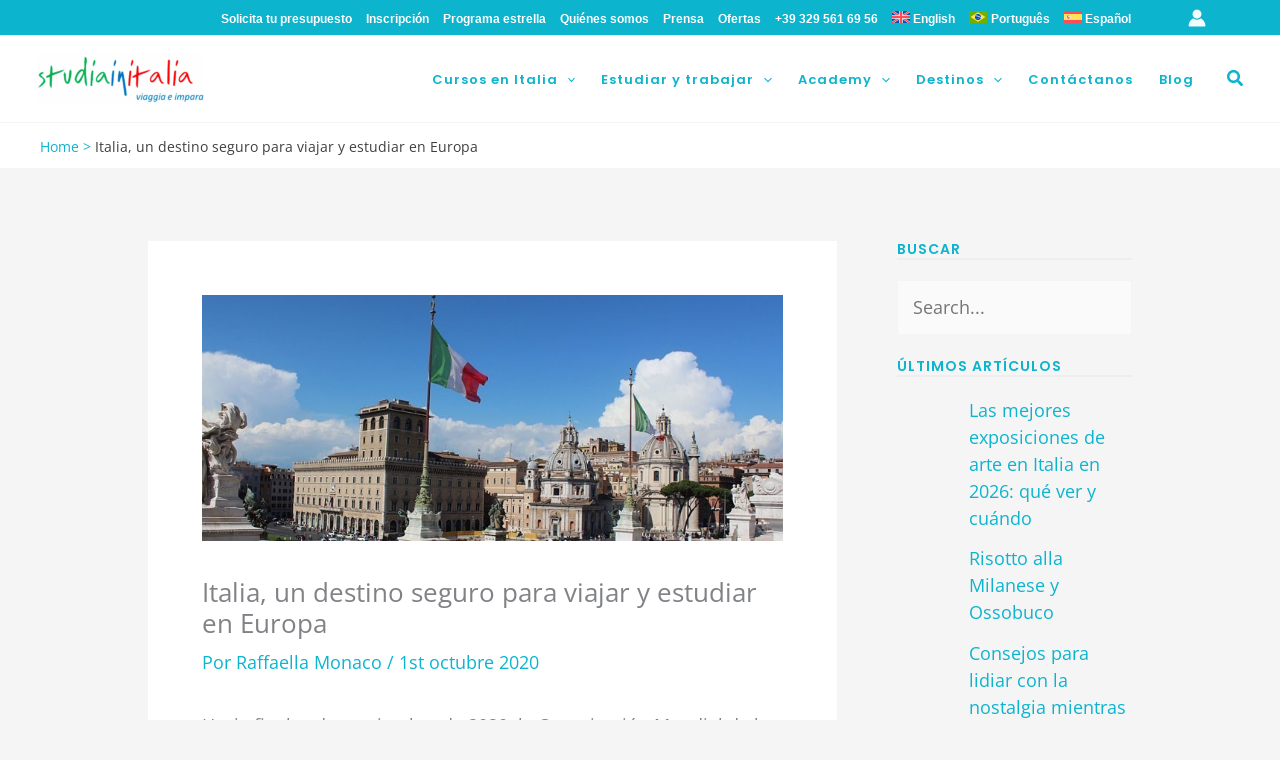

--- FILE ---
content_type: text/html; charset=UTF-8
request_url: https://www.studiainitalia.com/es/blog/italia-destino-seguro-estudiar-europa/
body_size: 67852
content:
<!DOCTYPE html>
<html lang="es-ES" prefix="og: https://ogp.me/ns#">
<head>
<meta charset="UTF-8">
<script>
var gform;gform||(document.addEventListener("gform_main_scripts_loaded",function(){gform.scriptsLoaded=!0}),document.addEventListener("gform/theme/scripts_loaded",function(){gform.themeScriptsLoaded=!0}),window.addEventListener("DOMContentLoaded",function(){gform.domLoaded=!0}),gform={domLoaded:!1,scriptsLoaded:!1,themeScriptsLoaded:!1,isFormEditor:()=>"function"==typeof InitializeEditor,callIfLoaded:function(o){return!(!gform.domLoaded||!gform.scriptsLoaded||!gform.themeScriptsLoaded&&!gform.isFormEditor()||(gform.isFormEditor()&&console.warn("The use of gform.initializeOnLoaded() is deprecated in the form editor context and will be removed in Gravity Forms 3.1."),o(),0))},initializeOnLoaded:function(o){gform.callIfLoaded(o)||(document.addEventListener("gform_main_scripts_loaded",()=>{gform.scriptsLoaded=!0,gform.callIfLoaded(o)}),document.addEventListener("gform/theme/scripts_loaded",()=>{gform.themeScriptsLoaded=!0,gform.callIfLoaded(o)}),window.addEventListener("DOMContentLoaded",()=>{gform.domLoaded=!0,gform.callIfLoaded(o)}))},hooks:{action:{},filter:{}},addAction:function(o,r,e,t){gform.addHook("action",o,r,e,t)},addFilter:function(o,r,e,t){gform.addHook("filter",o,r,e,t)},doAction:function(o){gform.doHook("action",o,arguments)},applyFilters:function(o){return gform.doHook("filter",o,arguments)},removeAction:function(o,r){gform.removeHook("action",o,r)},removeFilter:function(o,r,e){gform.removeHook("filter",o,r,e)},addHook:function(o,r,e,t,n){null==gform.hooks[o][r]&&(gform.hooks[o][r]=[]);var d=gform.hooks[o][r];null==n&&(n=r+"_"+d.length),gform.hooks[o][r].push({tag:n,callable:e,priority:t=null==t?10:t})},doHook:function(r,o,e){var t;if(e=Array.prototype.slice.call(e,1),null!=gform.hooks[r][o]&&((o=gform.hooks[r][o]).sort(function(o,r){return o.priority-r.priority}),o.forEach(function(o){"function"!=typeof(t=o.callable)&&(t=window[t]),"action"==r?t.apply(null,e):e[0]=t.apply(null,e)})),"filter"==r)return e[0]},removeHook:function(o,r,t,n){var e;null!=gform.hooks[o][r]&&(e=(e=gform.hooks[o][r]).filter(function(o,r,e){return!!(null!=n&&n!=o.tag||null!=t&&t!=o.priority)}),gform.hooks[o][r]=e)}});
</script>

<script>if(navigator.userAgent.match(/MSIE|Internet Explorer/i)||navigator.userAgent.match(/Trident\/7\..*?rv:11/i)){var href=document.location.href;if(!href.match(/[?&]nowprocket/)){if(href.indexOf("?")==-1){if(href.indexOf("#")==-1){document.location.href=href+"?nowprocket=1"}else{document.location.href=href.replace("#","?nowprocket=1#")}}else{if(href.indexOf("#")==-1){document.location.href=href+"&nowprocket=1"}else{document.location.href=href.replace("#","&nowprocket=1#")}}}}</script><script>(()=>{class RocketLazyLoadScripts{constructor(){this.v="2.0.4";const isExcludedUserAgent = navigator.userAgent.match(/x86|power|119.0.0.0|137.0.0.0|ptst/i);this.userEvents=["keydown","keyup","mousedown","mouseup","mousemove","mouseover","mouseout","touchmove","touchstart","touchend","touchcancel","wheel","click","dblclick","input"];if (!isExcludedUserAgent) {this.userEvents.push("load");}this.attributeEvents=["onblur","onclick","oncontextmenu","ondblclick","onfocus","onmousedown","onmouseenter","onmouseleave","onmousemove","onmouseout","onmouseover","onmouseup","onmousewheel","onscroll","onsubmit"];if (!isExcludedUserAgent) {this.attributeEvents.push("onload");}}async t(){this.i(),this.o(),/iP(ad|hone)/.test(navigator.userAgent)&&this.h(),this.u(),this.l(this),this.m(),this.k(this),this.p(this),this._(),await Promise.all([this.R(),this.L()]),this.lastBreath=Date.now(),this.S(this),this.P(),this.D(),this.O(),this.M(),await this.C(this.delayedScripts.normal),await this.C(this.delayedScripts.defer),await this.C(this.delayedScripts.async),await this.T(),await this.F(),await this.j(),await this.A(),window.dispatchEvent(new Event("rocket-allScriptsLoaded")),this.everythingLoaded=!0,this.lastTouchEnd&&await new Promise(t=>setTimeout(t,500-Date.now()+this.lastTouchEnd)),this.I(),this.H(),this.U(),this.W()}i(){this.CSPIssue=sessionStorage.getItem("rocketCSPIssue"),document.addEventListener("securitypolicyviolation",t=>{this.CSPIssue||"script-src-elem"!==t.violatedDirective||"data"!==t.blockedURI||(this.CSPIssue=!0,sessionStorage.setItem("rocketCSPIssue",!0))},{isRocket:!0})}o(){window.addEventListener("pageshow",t=>{this.persisted=t.persisted,this.realWindowLoadedFired=!0},{isRocket:!0}),window.addEventListener("pagehide",()=>{this.onFirstUserAction=null},{isRocket:!0})}h(){let t;function e(e){t=e}window.addEventListener("touchstart",e,{isRocket:!0}),window.addEventListener("touchend",function i(o){o.changedTouches[0]&&t.changedTouches[0]&&Math.abs(o.changedTouches[0].pageX-t.changedTouches[0].pageX)<10&&Math.abs(o.changedTouches[0].pageY-t.changedTouches[0].pageY)<10&&o.timeStamp-t.timeStamp<200&&(window.removeEventListener("touchstart",e,{isRocket:!0}),window.removeEventListener("touchend",i,{isRocket:!0}),"INPUT"===o.target.tagName&&"text"===o.target.type||(o.target.dispatchEvent(new TouchEvent("touchend",{target:o.target,bubbles:!0})),o.target.dispatchEvent(new MouseEvent("mouseover",{target:o.target,bubbles:!0})),o.target.dispatchEvent(new PointerEvent("click",{target:o.target,bubbles:!0,cancelable:!0,detail:1,clientX:o.changedTouches[0].clientX,clientY:o.changedTouches[0].clientY})),event.preventDefault()))},{isRocket:!0})}q(t){this.userActionTriggered||("mousemove"!==t.type||this.firstMousemoveIgnored?"keyup"===t.type||"mouseover"===t.type||"mouseout"===t.type||(this.userActionTriggered=!0,this.onFirstUserAction&&this.onFirstUserAction()):this.firstMousemoveIgnored=!0),"click"===t.type&&t.preventDefault(),t.stopPropagation(),t.stopImmediatePropagation(),"touchstart"===this.lastEvent&&"touchend"===t.type&&(this.lastTouchEnd=Date.now()),"click"===t.type&&(this.lastTouchEnd=0),this.lastEvent=t.type,t.composedPath&&t.composedPath()[0].getRootNode()instanceof ShadowRoot&&(t.rocketTarget=t.composedPath()[0]),this.savedUserEvents.push(t)}u(){this.savedUserEvents=[],this.userEventHandler=this.q.bind(this),this.userEvents.forEach(t=>window.addEventListener(t,this.userEventHandler,{passive:!1,isRocket:!0})),document.addEventListener("visibilitychange",this.userEventHandler,{isRocket:!0})}U(){this.userEvents.forEach(t=>window.removeEventListener(t,this.userEventHandler,{passive:!1,isRocket:!0})),document.removeEventListener("visibilitychange",this.userEventHandler,{isRocket:!0}),this.savedUserEvents.forEach(t=>{(t.rocketTarget||t.target).dispatchEvent(new window[t.constructor.name](t.type,t))})}m(){const t="return false",e=Array.from(this.attributeEvents,t=>"data-rocket-"+t),i="["+this.attributeEvents.join("],[")+"]",o="[data-rocket-"+this.attributeEvents.join("],[data-rocket-")+"]",s=(e,i,o)=>{o&&o!==t&&(e.setAttribute("data-rocket-"+i,o),e["rocket"+i]=new Function("event",o),e.setAttribute(i,t))};new MutationObserver(t=>{for(const n of t)"attributes"===n.type&&(n.attributeName.startsWith("data-rocket-")||this.everythingLoaded?n.attributeName.startsWith("data-rocket-")&&this.everythingLoaded&&this.N(n.target,n.attributeName.substring(12)):s(n.target,n.attributeName,n.target.getAttribute(n.attributeName))),"childList"===n.type&&n.addedNodes.forEach(t=>{if(t.nodeType===Node.ELEMENT_NODE)if(this.everythingLoaded)for(const i of[t,...t.querySelectorAll(o)])for(const t of i.getAttributeNames())e.includes(t)&&this.N(i,t.substring(12));else for(const e of[t,...t.querySelectorAll(i)])for(const t of e.getAttributeNames())this.attributeEvents.includes(t)&&s(e,t,e.getAttribute(t))})}).observe(document,{subtree:!0,childList:!0,attributeFilter:[...this.attributeEvents,...e]})}I(){this.attributeEvents.forEach(t=>{document.querySelectorAll("[data-rocket-"+t+"]").forEach(e=>{this.N(e,t)})})}N(t,e){const i=t.getAttribute("data-rocket-"+e);i&&(t.setAttribute(e,i),t.removeAttribute("data-rocket-"+e))}k(t){Object.defineProperty(HTMLElement.prototype,"onclick",{get(){return this.rocketonclick||null},set(e){this.rocketonclick=e,this.setAttribute(t.everythingLoaded?"onclick":"data-rocket-onclick","this.rocketonclick(event)")}})}S(t){function e(e,i){let o=e[i];e[i]=null,Object.defineProperty(e,i,{get:()=>o,set(s){t.everythingLoaded?o=s:e["rocket"+i]=o=s}})}e(document,"onreadystatechange"),e(window,"onload"),e(window,"onpageshow");try{Object.defineProperty(document,"readyState",{get:()=>t.rocketReadyState,set(e){t.rocketReadyState=e},configurable:!0}),document.readyState="loading"}catch(t){console.log("WPRocket DJE readyState conflict, bypassing")}}l(t){this.originalAddEventListener=EventTarget.prototype.addEventListener,this.originalRemoveEventListener=EventTarget.prototype.removeEventListener,this.savedEventListeners=[],EventTarget.prototype.addEventListener=function(e,i,o){o&&o.isRocket||!t.B(e,this)&&!t.userEvents.includes(e)||t.B(e,this)&&!t.userActionTriggered||e.startsWith("rocket-")||t.everythingLoaded?t.originalAddEventListener.call(this,e,i,o):(t.savedEventListeners.push({target:this,remove:!1,type:e,func:i,options:o}),"mouseenter"!==e&&"mouseleave"!==e||t.originalAddEventListener.call(this,e,t.savedUserEvents.push,o))},EventTarget.prototype.removeEventListener=function(e,i,o){o&&o.isRocket||!t.B(e,this)&&!t.userEvents.includes(e)||t.B(e,this)&&!t.userActionTriggered||e.startsWith("rocket-")||t.everythingLoaded?t.originalRemoveEventListener.call(this,e,i,o):t.savedEventListeners.push({target:this,remove:!0,type:e,func:i,options:o})}}J(t,e){this.savedEventListeners=this.savedEventListeners.filter(i=>{let o=i.type,s=i.target||window;return e!==o||t!==s||(this.B(o,s)&&(i.type="rocket-"+o),this.$(i),!1)})}H(){EventTarget.prototype.addEventListener=this.originalAddEventListener,EventTarget.prototype.removeEventListener=this.originalRemoveEventListener,this.savedEventListeners.forEach(t=>this.$(t))}$(t){t.remove?this.originalRemoveEventListener.call(t.target,t.type,t.func,t.options):this.originalAddEventListener.call(t.target,t.type,t.func,t.options)}p(t){let e;function i(e){return t.everythingLoaded?e:e.split(" ").map(t=>"load"===t||t.startsWith("load.")?"rocket-jquery-load":t).join(" ")}function o(o){function s(e){const s=o.fn[e];o.fn[e]=o.fn.init.prototype[e]=function(){return this[0]===window&&t.userActionTriggered&&("string"==typeof arguments[0]||arguments[0]instanceof String?arguments[0]=i(arguments[0]):"object"==typeof arguments[0]&&Object.keys(arguments[0]).forEach(t=>{const e=arguments[0][t];delete arguments[0][t],arguments[0][i(t)]=e})),s.apply(this,arguments),this}}if(o&&o.fn&&!t.allJQueries.includes(o)){const e={DOMContentLoaded:[],"rocket-DOMContentLoaded":[]};for(const t in e)document.addEventListener(t,()=>{e[t].forEach(t=>t())},{isRocket:!0});o.fn.ready=o.fn.init.prototype.ready=function(i){function s(){parseInt(o.fn.jquery)>2?setTimeout(()=>i.bind(document)(o)):i.bind(document)(o)}return"function"==typeof i&&(t.realDomReadyFired?!t.userActionTriggered||t.fauxDomReadyFired?s():e["rocket-DOMContentLoaded"].push(s):e.DOMContentLoaded.push(s)),o([])},s("on"),s("one"),s("off"),t.allJQueries.push(o)}e=o}t.allJQueries=[],o(window.jQuery),Object.defineProperty(window,"jQuery",{get:()=>e,set(t){o(t)}})}P(){const t=new Map;document.write=document.writeln=function(e){const i=document.currentScript,o=document.createRange(),s=i.parentElement;let n=t.get(i);void 0===n&&(n=i.nextSibling,t.set(i,n));const c=document.createDocumentFragment();o.setStart(c,0),c.appendChild(o.createContextualFragment(e)),s.insertBefore(c,n)}}async R(){return new Promise(t=>{this.userActionTriggered?t():this.onFirstUserAction=t})}async L(){return new Promise(t=>{document.addEventListener("DOMContentLoaded",()=>{this.realDomReadyFired=!0,t()},{isRocket:!0})})}async j(){return this.realWindowLoadedFired?Promise.resolve():new Promise(t=>{window.addEventListener("load",t,{isRocket:!0})})}M(){this.pendingScripts=[];this.scriptsMutationObserver=new MutationObserver(t=>{for(const e of t)e.addedNodes.forEach(t=>{"SCRIPT"!==t.tagName||t.noModule||t.isWPRocket||this.pendingScripts.push({script:t,promise:new Promise(e=>{const i=()=>{const i=this.pendingScripts.findIndex(e=>e.script===t);i>=0&&this.pendingScripts.splice(i,1),e()};t.addEventListener("load",i,{isRocket:!0}),t.addEventListener("error",i,{isRocket:!0}),setTimeout(i,1e3)})})})}),this.scriptsMutationObserver.observe(document,{childList:!0,subtree:!0})}async F(){await this.X(),this.pendingScripts.length?(await this.pendingScripts[0].promise,await this.F()):this.scriptsMutationObserver.disconnect()}D(){this.delayedScripts={normal:[],async:[],defer:[]},document.querySelectorAll("script[type$=rocketlazyloadscript]").forEach(t=>{t.hasAttribute("data-rocket-src")?t.hasAttribute("async")&&!1!==t.async?this.delayedScripts.async.push(t):t.hasAttribute("defer")&&!1!==t.defer||"module"===t.getAttribute("data-rocket-type")?this.delayedScripts.defer.push(t):this.delayedScripts.normal.push(t):this.delayedScripts.normal.push(t)})}async _(){await this.L();let t=[];document.querySelectorAll("script[type$=rocketlazyloadscript][data-rocket-src]").forEach(e=>{let i=e.getAttribute("data-rocket-src");if(i&&!i.startsWith("data:")){i.startsWith("//")&&(i=location.protocol+i);try{const o=new URL(i).origin;o!==location.origin&&t.push({src:o,crossOrigin:e.crossOrigin||"module"===e.getAttribute("data-rocket-type")})}catch(t){}}}),t=[...new Map(t.map(t=>[JSON.stringify(t),t])).values()],this.Y(t,"preconnect")}async G(t){if(await this.K(),!0!==t.noModule||!("noModule"in HTMLScriptElement.prototype))return new Promise(e=>{let i;function o(){(i||t).setAttribute("data-rocket-status","executed"),e()}try{if(navigator.userAgent.includes("Firefox/")||""===navigator.vendor||this.CSPIssue)i=document.createElement("script"),[...t.attributes].forEach(t=>{let e=t.nodeName;"type"!==e&&("data-rocket-type"===e&&(e="type"),"data-rocket-src"===e&&(e="src"),i.setAttribute(e,t.nodeValue))}),t.text&&(i.text=t.text),t.nonce&&(i.nonce=t.nonce),i.hasAttribute("src")?(i.addEventListener("load",o,{isRocket:!0}),i.addEventListener("error",()=>{i.setAttribute("data-rocket-status","failed-network"),e()},{isRocket:!0}),setTimeout(()=>{i.isConnected||e()},1)):(i.text=t.text,o()),i.isWPRocket=!0,t.parentNode.replaceChild(i,t);else{const i=t.getAttribute("data-rocket-type"),s=t.getAttribute("data-rocket-src");i?(t.type=i,t.removeAttribute("data-rocket-type")):t.removeAttribute("type"),t.addEventListener("load",o,{isRocket:!0}),t.addEventListener("error",i=>{this.CSPIssue&&i.target.src.startsWith("data:")?(console.log("WPRocket: CSP fallback activated"),t.removeAttribute("src"),this.G(t).then(e)):(t.setAttribute("data-rocket-status","failed-network"),e())},{isRocket:!0}),s?(t.fetchPriority="high",t.removeAttribute("data-rocket-src"),t.src=s):t.src="data:text/javascript;base64,"+window.btoa(unescape(encodeURIComponent(t.text)))}}catch(i){t.setAttribute("data-rocket-status","failed-transform"),e()}});t.setAttribute("data-rocket-status","skipped")}async C(t){const e=t.shift();return e?(e.isConnected&&await this.G(e),this.C(t)):Promise.resolve()}O(){this.Y([...this.delayedScripts.normal,...this.delayedScripts.defer,...this.delayedScripts.async],"preload")}Y(t,e){this.trash=this.trash||[];let i=!0;var o=document.createDocumentFragment();t.forEach(t=>{const s=t.getAttribute&&t.getAttribute("data-rocket-src")||t.src;if(s&&!s.startsWith("data:")){const n=document.createElement("link");n.href=s,n.rel=e,"preconnect"!==e&&(n.as="script",n.fetchPriority=i?"high":"low"),t.getAttribute&&"module"===t.getAttribute("data-rocket-type")&&(n.crossOrigin=!0),t.crossOrigin&&(n.crossOrigin=t.crossOrigin),t.integrity&&(n.integrity=t.integrity),t.nonce&&(n.nonce=t.nonce),o.appendChild(n),this.trash.push(n),i=!1}}),document.head.appendChild(o)}W(){this.trash.forEach(t=>t.remove())}async T(){try{document.readyState="interactive"}catch(t){}this.fauxDomReadyFired=!0;try{await this.K(),this.J(document,"readystatechange"),document.dispatchEvent(new Event("rocket-readystatechange")),await this.K(),document.rocketonreadystatechange&&document.rocketonreadystatechange(),await this.K(),this.J(document,"DOMContentLoaded"),document.dispatchEvent(new Event("rocket-DOMContentLoaded")),await this.K(),this.J(window,"DOMContentLoaded"),window.dispatchEvent(new Event("rocket-DOMContentLoaded"))}catch(t){console.error(t)}}async A(){try{document.readyState="complete"}catch(t){}try{await this.K(),this.J(document,"readystatechange"),document.dispatchEvent(new Event("rocket-readystatechange")),await this.K(),document.rocketonreadystatechange&&document.rocketonreadystatechange(),await this.K(),this.J(window,"load"),window.dispatchEvent(new Event("rocket-load")),await this.K(),window.rocketonload&&window.rocketonload(),await this.K(),this.allJQueries.forEach(t=>t(window).trigger("rocket-jquery-load")),await this.K(),this.J(window,"pageshow");const t=new Event("rocket-pageshow");t.persisted=this.persisted,window.dispatchEvent(t),await this.K(),window.rocketonpageshow&&window.rocketonpageshow({persisted:this.persisted})}catch(t){console.error(t)}}async K(){Date.now()-this.lastBreath>45&&(await this.X(),this.lastBreath=Date.now())}async X(){return document.hidden?new Promise(t=>setTimeout(t)):new Promise(t=>requestAnimationFrame(t))}B(t,e){return e===document&&"readystatechange"===t||(e===document&&"DOMContentLoaded"===t||(e===window&&"DOMContentLoaded"===t||(e===window&&"load"===t||e===window&&"pageshow"===t)))}static run(){(new RocketLazyLoadScripts).t()}}RocketLazyLoadScripts.run()})();</script>

<meta name="viewport" content="width=device-width, initial-scale=1">
	<link rel="profile" href="https://gmpg.org/xfn/11"> 
				<script type="rocketlazyloadscript" data-rocket-type="text/javascript" class="_iub_cs_skip">
				var _iub = _iub || {};
				_iub.csConfiguration = _iub.csConfiguration || {};
				_iub.csConfiguration.siteId = "3155805";
				_iub.csConfiguration.cookiePolicyId = "80519989";
							</script>
			<script type="rocketlazyloadscript" data-minify="1" class="_iub_cs_skip" data-rocket-src="https://www.studiainitalia.com/wp-content/cache/min/1/autoblocking/3155805.js?ver=1769607959" fetchpriority="low" data-rocket-defer defer></script>
			
<!-- Google Tag Manager for WordPress by gtm4wp.com -->
<script data-cfasync="false" data-pagespeed-no-defer>
	var gtm4wp_datalayer_name = "dataLayer";
	var dataLayer = dataLayer || [];
	const gtm4wp_use_sku_instead = 0;
	const gtm4wp_currency = 'EUR';
	const gtm4wp_product_per_impression = 0;
	const gtm4wp_clear_ecommerce = false;
	const gtm4wp_datalayer_max_timeout = 2000;
</script>
<!-- End Google Tag Manager for WordPress by gtm4wp.com -->
<!-- Optimizaci&#243;n en motores de b&#250;squeda por Rank Math PRO -  https://rankmath.com/ -->
<title>Italia, Un Destino Seguro Para Viajar Y Estudiar En Europa</title>
<link crossorigin data-rocket-preconnect href="https://www.google-analytics.com" rel="preconnect">
<link crossorigin data-rocket-preconnect href="https://www.googletagmanager.com" rel="preconnect">
<link crossorigin data-rocket-preconnect href="https://www.google.com" rel="preconnect">
<link rel="preload" data-rocket-preload as="image" href="https://www.studiainitalia.com/wp-content/uploads/2023/01/italy-safe-study-destination.jpg" imagesrcset="https://www.studiainitalia.com/wp-content/uploads/2023/01/italy-safe-study-destination.jpg 780w, https://www.studiainitalia.com/wp-content/uploads/2023/01/italy-safe-study-destination-768x325.jpg 768w, https://www.studiainitalia.com/wp-content/uploads/2023/01/italy-safe-study-destination-400x169.jpg 400w" imagesizes="(max-width: 780px) 100vw, 780px" fetchpriority="high">
<meta name="description" content="La Organizaci&oacute;n Mundial de la Salud felicit&oacute; a Italia por su respuesta eficaz a la pandemia de coronavirus. Italia es un destino seguro para estudiar en Europa">
<meta name="robots" content="follow, index, max-snippet:-1, max-video-preview:-1, max-image-preview:large">
<link rel="canonical" href="https://www.studiainitalia.com/es/blog/italia-destino-seguro-estudiar-europa/">
<meta property="og:locale" content="es_ES">
<meta property="og:type" content="article">
<meta property="og:title" content="Italia, Un Destino Seguro Para Viajar Y Estudiar En Europa">
<meta property="og:description" content="La Organizaci&oacute;n Mundial de la Salud felicit&oacute; a Italia por su respuesta eficaz a la pandemia de coronavirus. Italia es un destino seguro para estudiar en Europa">
<meta property="og:url" content="https://www.studiainitalia.com/es/blog/italia-destino-seguro-estudiar-europa/">
<meta property="og:site_name" content="Studiainitalia | Study Abroad in Italy">
<meta property="article:publisher" content="https://www.facebook.com/StudiaInItalia/">
<meta property="article:tag" content="cursos de italiano">
<meta property="article:section" content="Cursos de italiano">
<meta property="og:updated_time" content="2024-05-14T15:48:50+02:00">
<meta property="og:image" content="https://www.studiainitalia.com/wp-content/uploads/2023/01/italy-safe-study-destination.jpg">
<meta property="og:image:secure_url" content="https://www.studiainitalia.com/wp-content/uploads/2023/01/italy-safe-study-destination.jpg">
<meta property="og:image:width" content="780">
<meta property="og:image:height" content="330">
<meta property="og:image:alt" content="Italia, un destino seguro para viajar y estudiar en Europa">
<meta property="og:image:type" content="image/jpeg">
<meta property="article:published_time" content="2020-10-01T17:28:39+02:00">
<meta property="article:modified_time" content="2024-05-14T15:48:50+02:00">
<meta name="twitter:card" content="summary_large_image">
<meta name="twitter:title" content="Italia, Un Destino Seguro Para Viajar Y Estudiar En Europa">
<meta name="twitter:description" content="La Organizaci&oacute;n Mundial de la Salud felicit&oacute; a Italia por su respuesta eficaz a la pandemia de coronavirus. Italia es un destino seguro para estudiar en Europa">
<meta name="twitter:site" content="@https://twitter.com/Studiainitalia">
<meta name="twitter:creator" content="@https://twitter.com/Studiainitalia">
<meta name="twitter:image" content="https://www.studiainitalia.com/wp-content/uploads/2023/01/italy-safe-study-destination.jpg">
<meta name="twitter:label1" content="Escrito por">
<meta name="twitter:data1" content="Raffaella Monaco">
<meta name="twitter:label2" content="Tiempo de lectura">
<meta name="twitter:data2" content="1 minuto">
<!-- /Plugin Rank Math WordPress SEO -->

<link rel="dns-prefetch" href="//cdn.iubenda.com">
<link rel="dns-prefetch" href="//widgets.revi.io">

<link rel="alternate" type="application/rss+xml" title="Studiainitalia | Study Abroad in Italy &raquo; Feed" href="https://www.studiainitalia.com/es/feed/">
<link rel="alternate" type="application/rss+xml" title="Studiainitalia | Study Abroad in Italy &raquo; Feed de los comentarios" href="https://www.studiainitalia.com/es/comments/feed/">
<link rel="alternate" type="application/rss+xml" title="Studiainitalia | Study Abroad in Italy &raquo; Comentario Italia, un destino seguro para viajar y estudiar en Europa del feed" href="https://www.studiainitalia.com/es/blog/italia-destino-seguro-estudiar-europa/feed/">
<link rel="alternate" title="oEmbed (JSON)" type="application/json+oembed" href="https://www.studiainitalia.com/es/wp-json/oembed/1.0/embed?url=https%3A%2F%2Fwww.studiainitalia.com%2Fes%2Fblog%2Fitalia-destino-seguro-estudiar-europa%2F">
<link rel="alternate" title="oEmbed (XML)" type="text/xml+oembed" href="https://www.studiainitalia.com/es/wp-json/oembed/1.0/embed?url=https%3A%2F%2Fwww.studiainitalia.com%2Fes%2Fblog%2Fitalia-destino-seguro-estudiar-europa%2F&amp;format=xml">
<style id="wp-img-auto-sizes-contain-inline-css">
img:is([sizes=auto i],[sizes^="auto," i]){contain-intrinsic-size:3000px 1500px}
/*# sourceURL=wp-img-auto-sizes-contain-inline-css */
</style>
<link rel="stylesheet" id="astra-theme-css-css" href="https://www.studiainitalia.com/wp-content/themes/astra/assets/css/minified/main.min.css?ver=4.11.18" media="all">
<style id="astra-theme-css-inline-css">
:root{--ast-post-nav-space:0;--ast-container-default-xlg-padding:3em;--ast-container-default-lg-padding:3em;--ast-container-default-slg-padding:2em;--ast-container-default-md-padding:3em;--ast-container-default-sm-padding:3em;--ast-container-default-xs-padding:2.4em;--ast-container-default-xxs-padding:1.8em;--ast-code-block-background:#EEEEEE;--ast-comment-inputs-background:#FAFAFA;--ast-normal-container-width:1200px;--ast-narrow-container-width:750px;--ast-blog-title-font-weight:normal;--ast-blog-meta-weight:inherit;--ast-global-color-primary:var(--ast-global-color-5);--ast-global-color-secondary:var(--ast-global-color-4);--ast-global-color-alternate-background:var(--ast-global-color-7);--ast-global-color-subtle-background:var(--ast-global-color-6);--ast-bg-style-guide:var( --ast-global-color-secondary,--ast-global-color-5 );--ast-shadow-style-guide:0px 0px 4px 0 #00000057;--ast-global-dark-bg-style:#fff;--ast-global-dark-lfs:#fbfbfb;--ast-widget-bg-color:#fafafa;--ast-wc-container-head-bg-color:#fbfbfb;--ast-title-layout-bg:#eeeeee;--ast-search-border-color:#e7e7e7;--ast-lifter-hover-bg:#e6e6e6;--ast-gallery-block-color:#000;--srfm-color-input-label:var(--ast-global-color-2);}html{font-size:112.5%;}a{color:var(--ast-global-color-7);}a:hover,a:focus{color:var(--ast-global-color-1);}body,button,input,select,textarea,.ast-button,.ast-custom-button{font-family:'Open Sans',sans-serif;font-weight:inherit;font-size:18px;font-size:1rem;line-height:var(--ast-body-line-height,1.65em);}blockquote{color:var(--ast-global-color-3);}h1,h2,h3,h4,h5,h6,.entry-content :where(h1,h2,h3,h4,h5,h6),.site-title,.site-title a{font-family:'Poppins',sans-serif;font-weight:600;}.ast-site-identity .site-title a{color:var(--ast-global-color-2);}.site-title{font-size:35px;font-size:1.9444444444444rem;display:none;}header .custom-logo-link img{max-width:170px;width:170px;}.astra-logo-svg{width:170px;}.site-header .site-description{font-size:15px;font-size:0.83333333333333rem;display:none;}.entry-title{font-size:26px;font-size:1.4444444444444rem;}.archive .ast-article-post .ast-article-inner,.blog .ast-article-post .ast-article-inner,.archive .ast-article-post .ast-article-inner:hover,.blog .ast-article-post .ast-article-inner:hover{overflow:hidden;}h1,.entry-content :where(h1){font-size:40px;font-size:2.2222222222222rem;font-weight:600;font-family:'Poppins',sans-serif;line-height:1.4em;}h2,.entry-content :where(h2){font-size:32px;font-size:1.7777777777778rem;font-weight:600;font-family:'Poppins',sans-serif;line-height:1.3em;}h3,.entry-content :where(h3){font-size:26px;font-size:1.4444444444444rem;font-weight:600;font-family:'Poppins',sans-serif;line-height:1.3em;}h4,.entry-content :where(h4){font-size:24px;font-size:1.3333333333333rem;line-height:1.2em;font-weight:500;font-family:'Poppins',sans-serif;}h5,.entry-content :where(h5){font-size:20px;font-size:1.1111111111111rem;line-height:1.2em;font-weight:600;font-family:'Poppins',sans-serif;}h6,.entry-content :where(h6){font-size:16px;font-size:0.88888888888889rem;line-height:1.25em;font-weight:600;font-family:'Poppins',sans-serif;}::selection{background-color:var(--ast-global-color-0);color:#000000;}body,h1,h2,h3,h4,h5,h6,.entry-title a,.entry-content :where(h1,h2,h3,h4,h5,h6){color:var(--ast-global-color-3);}.tagcloud a:hover,.tagcloud a:focus,.tagcloud a.current-item{color:#ffffff;border-color:var(--ast-global-color-7);background-color:var(--ast-global-color-7);}input:focus,input[type="text"]:focus,input[type="email"]:focus,input[type="url"]:focus,input[type="password"]:focus,input[type="reset"]:focus,input[type="search"]:focus,textarea:focus{border-color:var(--ast-global-color-7);}input[type="radio"]:checked,input[type=reset],input[type="checkbox"]:checked,input[type="checkbox"]:hover:checked,input[type="checkbox"]:focus:checked,input[type=range]::-webkit-slider-thumb{border-color:var(--ast-global-color-7);background-color:var(--ast-global-color-7);box-shadow:none;}.site-footer a:hover + .post-count,.site-footer a:focus + .post-count{background:var(--ast-global-color-7);border-color:var(--ast-global-color-7);}.single .nav-links .nav-previous,.single .nav-links .nav-next{color:var(--ast-global-color-7);}.entry-meta,.entry-meta *{line-height:1.45;color:var(--ast-global-color-7);}.entry-meta a:not(.ast-button):hover,.entry-meta a:not(.ast-button):hover *,.entry-meta a:not(.ast-button):focus,.entry-meta a:not(.ast-button):focus *,.page-links > .page-link,.page-links .page-link:hover,.post-navigation a:hover{color:var(--ast-global-color-1);}#cat option,.secondary .calendar_wrap thead a,.secondary .calendar_wrap thead a:visited{color:var(--ast-global-color-7);}.secondary .calendar_wrap #today,.ast-progress-val span{background:var(--ast-global-color-7);}.secondary a:hover + .post-count,.secondary a:focus + .post-count{background:var(--ast-global-color-7);border-color:var(--ast-global-color-7);}.calendar_wrap #today > a{color:#ffffff;}.page-links .page-link,.single .post-navigation a{color:var(--ast-global-color-7);}.ast-search-menu-icon .search-form button.search-submit{padding:0 4px;}.ast-search-menu-icon form.search-form{padding-right:0;}.ast-search-menu-icon.slide-search input.search-field{width:0;}.ast-header-search .ast-search-menu-icon.ast-dropdown-active .search-form,.ast-header-search .ast-search-menu-icon.ast-dropdown-active .search-field:focus{transition:all 0.2s;}.search-form input.search-field:focus{outline:none;}.ast-archive-title{color:#010101;}.widget-title,.widget .wp-block-heading{font-size:25px;font-size:1.3888888888889rem;color:#010101;}.single .ast-author-details .author-title{color:var(--ast-global-color-1);}#secondary,#secondary button,#secondary input,#secondary select,#secondary textarea{font-size:18px;font-size:1rem;}.ast-search-menu-icon.slide-search a:focus-visible:focus-visible,.astra-search-icon:focus-visible,#close:focus-visible,a:focus-visible,.ast-menu-toggle:focus-visible,.site .skip-link:focus-visible,.wp-block-loginout input:focus-visible,.wp-block-search.wp-block-search__button-inside .wp-block-search__inside-wrapper,.ast-header-navigation-arrow:focus-visible,.woocommerce .wc-proceed-to-checkout > .checkout-button:focus-visible,.woocommerce .woocommerce-MyAccount-navigation ul li a:focus-visible,.ast-orders-table__row .ast-orders-table__cell:focus-visible,.woocommerce .woocommerce-order-details .order-again > .button:focus-visible,.woocommerce .woocommerce-message a.button.wc-forward:focus-visible,.woocommerce #minus_qty:focus-visible,.woocommerce #plus_qty:focus-visible,a#ast-apply-coupon:focus-visible,.woocommerce .woocommerce-info a:focus-visible,.woocommerce .astra-shop-summary-wrap a:focus-visible,.woocommerce a.wc-forward:focus-visible,#ast-apply-coupon:focus-visible,.woocommerce-js .woocommerce-mini-cart-item a.remove:focus-visible,#close:focus-visible,.button.search-submit:focus-visible,#search_submit:focus,.normal-search:focus-visible,.ast-header-account-wrap:focus-visible,.woocommerce .ast-on-card-button.ast-quick-view-trigger:focus,.astra-cart-drawer-close:focus,.ast-single-variation:focus,.ast-woocommerce-product-gallery__image:focus,.ast-button:focus,.woocommerce-product-gallery--with-images [data-controls="prev"]:focus-visible,.woocommerce-product-gallery--with-images [data-controls="next"]:focus-visible{outline-style:dotted;outline-color:inherit;outline-width:thin;}input:focus,input[type="text"]:focus,input[type="email"]:focus,input[type="url"]:focus,input[type="password"]:focus,input[type="reset"]:focus,input[type="search"]:focus,input[type="number"]:focus,textarea:focus,.wp-block-search__input:focus,[data-section="section-header-mobile-trigger"] .ast-button-wrap .ast-mobile-menu-trigger-minimal:focus,.ast-mobile-popup-drawer.active .menu-toggle-close:focus,.woocommerce-ordering select.orderby:focus,#ast-scroll-top:focus,#coupon_code:focus,.woocommerce-page #comment:focus,.woocommerce #reviews #respond input#submit:focus,.woocommerce a.add_to_cart_button:focus,.woocommerce .button.single_add_to_cart_button:focus,.woocommerce .woocommerce-cart-form button:focus,.woocommerce .woocommerce-cart-form__cart-item .quantity .qty:focus,.woocommerce .woocommerce-billing-fields .woocommerce-billing-fields__field-wrapper .woocommerce-input-wrapper > .input-text:focus,.woocommerce #order_comments:focus,.woocommerce #place_order:focus,.woocommerce .woocommerce-address-fields .woocommerce-address-fields__field-wrapper .woocommerce-input-wrapper > .input-text:focus,.woocommerce .woocommerce-MyAccount-content form button:focus,.woocommerce .woocommerce-MyAccount-content .woocommerce-EditAccountForm .woocommerce-form-row .woocommerce-Input.input-text:focus,.woocommerce .ast-woocommerce-container .woocommerce-pagination ul.page-numbers li a:focus,body #content .woocommerce form .form-row .select2-container--default .select2-selection--single:focus,#ast-coupon-code:focus,.woocommerce.woocommerce-js .quantity input[type=number]:focus,.woocommerce-js .woocommerce-mini-cart-item .quantity input[type=number]:focus,.woocommerce p#ast-coupon-trigger:focus{border-style:dotted;border-color:inherit;border-width:thin;}input{outline:none;}.woocommerce-js input[type=text]:focus,.woocommerce-js input[type=email]:focus,.woocommerce-js textarea:focus,input[type=number]:focus,.comments-area textarea#comment:focus,.comments-area textarea#comment:active,.comments-area .ast-comment-formwrap input[type="text"]:focus,.comments-area .ast-comment-formwrap input[type="text"]:active{outline-style:unset;outline-color:inherit;outline-width:thin;}.ast-logo-title-inline .site-logo-img{padding-right:1em;}.site-logo-img img{ transition:all 0.2s linear;}body .ast-oembed-container *{position:absolute;top:0;width:100%;height:100%;left:0;}body .wp-block-embed-pocket-casts .ast-oembed-container *{position:unset;}.ast-single-post-featured-section + article {margin-top: 2em;}.site-content .ast-single-post-featured-section img {width: 100%;overflow: hidden;object-fit: cover;}.site > .ast-single-related-posts-container {margin-top: 0;}@media (min-width: 922px) {.ast-desktop .ast-container--narrow {max-width: var(--ast-narrow-container-width);margin: 0 auto;}}#secondary {margin: 4em 0 2.5em;word-break: break-word;line-height: 2;}#secondary li {margin-bottom: 0.75em;}#secondary li:last-child {margin-bottom: 0;}@media (max-width: 768px) {.js_active .ast-plain-container.ast-single-post #secondary {margin-top: 1.5em;}}.ast-separate-container.ast-two-container #secondary .widget {background-color: #fff;padding: 2em;margin-bottom: 2em;}@media (min-width: 993px) {.ast-left-sidebar #secondary {padding-right: 60px;}.ast-right-sidebar #secondary {padding-left: 60px;}}@media (max-width: 993px) {.ast-right-sidebar #secondary {padding-left: 30px;}.ast-left-sidebar #secondary {padding-right: 30px;}}@media (min-width: 993px) {.ast-page-builder-template.ast-left-sidebar #secondary {padding-left: 60px;}.ast-page-builder-template.ast-right-sidebar #secondary {padding-right: 60px;}}@media (max-width: 993px) {.ast-page-builder-template.ast-right-sidebar #secondary {padding-right: 30px;}.ast-page-builder-template.ast-left-sidebar #secondary {padding-left: 30px;}}@media (max-width:921.9px){#ast-desktop-header{display:none;}}@media (min-width:922px){#ast-mobile-header{display:none;}}.ast-site-header-cart .cart-container,.ast-edd-site-header-cart .ast-edd-cart-container {transition: all 0.2s linear;}.ast-site-header-cart .ast-woo-header-cart-info-wrap,.ast-edd-site-header-cart .ast-edd-header-cart-info-wrap {padding: 0 6px 0 2px;font-weight: 600;line-height: 2.7;display: inline-block;}.ast-site-header-cart i.astra-icon {font-size: 20px;font-size: 1.3em;font-style: normal;font-weight: normal;position: relative;padding: 0 2px;}.ast-site-header-cart i.astra-icon.no-cart-total:after,.ast-header-break-point.ast-header-custom-item-outside .ast-edd-header-cart-info-wrap,.ast-header-break-point.ast-header-custom-item-outside .ast-woo-header-cart-info-wrap {display: none;}.ast-site-header-cart.ast-menu-cart-fill i.astra-icon,.ast-edd-site-header-cart.ast-edd-menu-cart-fill span.astra-icon {font-size: 1.1em;}.astra-cart-drawer {position: fixed;display: block;visibility: hidden;overflow: auto;-webkit-overflow-scrolling: touch;z-index: 10000;background-color: var(--ast-global-color-primary,var(--ast-global-color-5));transform: translate3d(0,0,0);opacity: 0;will-change: transform;transition: 0.25s ease;}.woocommerce-mini-cart {position: relative;}.woocommerce-mini-cart::before {content: "";transition: .3s;}.woocommerce-mini-cart.ajax-mini-cart-qty-loading::before {position: absolute;top: 0;left: 0;right: 0;width: 100%;height: 100%;z-index: 5;background-color: var(--ast-global-color-primary,var(--ast-global-color-5));opacity: .5;}.astra-cart-drawer {width: 460px;height: 100%;left: 100%;top: 0px;opacity: 1;transform: translate3d(0%,0,0);}.astra-cart-drawer .astra-cart-drawer-header {position: absolute;width: 100%;text-align: left;text-transform: inherit;font-weight: 500;border-bottom: 1px solid var(--ast-border-color);padding: 1.34em;line-height: 1;z-index: 1;max-height: 3.5em;}.astra-cart-drawer .astra-cart-drawer-header .astra-cart-drawer-title {color: var(--ast-global-color-2);}.astra-cart-drawer .astra-cart-drawer-close .ast-close-svg {width: 22px;height: 22px;}.astra-cart-drawer .astra-cart-drawer-content,.astra-cart-drawer .astra-cart-drawer-content .widget_shopping_cart,.astra-cart-drawer .astra-cart-drawer-content .widget_shopping_cart_content {height: 100%;}.astra-cart-drawer .astra-cart-drawer-content {padding-top: 3.5em;}.astra-cart-drawer .ast-mini-cart-price-wrap .multiply-symbol{padding: 0 0.5em;}.astra-cart-drawer .astra-cart-drawer-content .woocommerce-mini-cart-item .ast-mini-cart-price-wrap {float: right;margin-top: 0.5em;max-width: 50%;}.astra-cart-drawer .astra-cart-drawer-content .woocommerce-mini-cart-item .variation {margin-top: 0.5em;margin-bottom: 0.5em;}.astra-cart-drawer .astra-cart-drawer-content .woocommerce-mini-cart-item .variation dt {font-weight: 500;}.astra-cart-drawer .astra-cart-drawer-content .widget_shopping_cart_content {display: flex;flex-direction: column;overflow: hidden;}.astra-cart-drawer .astra-cart-drawer-content .widget_shopping_cart_content ul li {min-height: 60px;}.woocommerce-js .astra-cart-drawer .astra-cart-drawer-content .woocommerce-mini-cart__total {display: flex;justify-content: space-between;padding: 0.7em 1.34em;margin-bottom: 0;}.woocommerce-js .astra-cart-drawer .astra-cart-drawer-content .woocommerce-mini-cart__total strong,.woocommerce-js .astra-cart-drawer .astra-cart-drawer-content .woocommerce-mini-cart__total .amount {width: 50%;}.astra-cart-drawer .astra-cart-drawer-content .woocommerce-mini-cart {padding: 1.3em;flex: 1;overflow: auto;}.astra-cart-drawer .astra-cart-drawer-content .woocommerce-mini-cart a.remove {width: 20px;height: 20px;line-height: 16px;}.astra-cart-drawer .astra-cart-drawer-content .woocommerce-mini-cart__total {padding: 1em 1.5em;margin: 0;text-align: center;}.astra-cart-drawer .astra-cart-drawer-content .woocommerce-mini-cart__buttons {padding: 1.34em;text-align: center;margin-bottom: 0;}.astra-cart-drawer .astra-cart-drawer-content .woocommerce-mini-cart__buttons .button.checkout {margin-right: 0;}.astra-cart-drawer .astra-cart-drawer-content .woocommerce-mini-cart__buttons a{width: 100%;}.woocommerce-js .astra-cart-drawer .astra-cart-drawer-content .woocommerce-mini-cart__buttons a:nth-last-child(1) {margin-bottom: 0;}.astra-cart-drawer .astra-cart-drawer-content .edd-cart-item {padding: .5em 2.6em .5em 1.5em;}.astra-cart-drawer .astra-cart-drawer-content .edd-cart-item .edd-remove-from-cart::after {width: 20px;height: 20px;line-height: 16px;}.astra-cart-drawer .astra-cart-drawer-content .edd-cart-number-of-items {padding: 1em 1.5em 1em 1.5em;margin-bottom: 0;text-align: center;}.astra-cart-drawer .astra-cart-drawer-content .edd_total {padding: .5em 1.5em;margin: 0;text-align: center;}.astra-cart-drawer .astra-cart-drawer-content .cart_item.edd_checkout {padding: 1em 1.5em 0;text-align: center;margin-top: 0;}.astra-cart-drawer .widget_shopping_cart_content > .woocommerce-mini-cart__empty-message {display: none;}.astra-cart-drawer .woocommerce-mini-cart__empty-message,.astra-cart-drawer .cart_item.empty {text-align: center;margin-top: 10px;}body.admin-bar .astra-cart-drawer {padding-top: 32px;}@media (max-width: 782px) {body.admin-bar .astra-cart-drawer {padding-top: 46px;}}.ast-mobile-cart-active body.ast-hfb-header {overflow: hidden;}.ast-mobile-cart-active .astra-mobile-cart-overlay {opacity: 1;cursor: pointer;visibility: visible;z-index: 999;}.ast-mini-cart-empty-wrap {display: flex;flex-wrap: wrap;height: 100%;align-items: flex-end;}.ast-mini-cart-empty-wrap > * {width: 100%;}.astra-cart-drawer-content .ast-mini-cart-empty {height: 100%;display: flex;flex-direction: column;justify-content: space-between;text-align: center;}.astra-cart-drawer-content .ast-mini-cart-empty .ast-mini-cart-message {display: flex;align-items: center;justify-content: center;height: 100%;padding: 1.34em;}@media (min-width: 546px) {.astra-cart-drawer .astra-cart-drawer-content.ast-large-view .woocommerce-mini-cart__buttons {display: flex;}.woocommerce-js .astra-cart-drawer .astra-cart-drawer-content.ast-large-view .woocommerce-mini-cart__buttons a,.woocommerce-js .astra-cart-drawer .astra-cart-drawer-content.ast-large-view .woocommerce-mini-cart__buttons a.checkout {margin-top: 0;margin-bottom: 0;}}.ast-site-header-cart .cart-container:focus-visible {display: inline-block;}.ast-site-header-cart i.astra-icon:after {content: attr(data-cart-total);position: absolute;font-family: 'Open Sans',sans-serif;font-style: normal;top: -10px;right: -12px;font-weight: bold;box-shadow: 1px 1px 3px 0px rgba(0,0,0,0.3);font-size: 11px;padding-left: 0px;padding-right: 1px;line-height: 17px;letter-spacing: -.5px;height: 18px;min-width: 18px;border-radius: 99px;text-align: center;z-index: 3;}li.woocommerce-custom-menu-item .ast-site-header-cart i.astra-icon:after,li.edd-custom-menu-item .ast-edd-site-header-cart span.astra-icon:after {padding-left: 2px;}.astra-cart-drawer .astra-cart-drawer-close {position: absolute;top: 0.5em;right: 0;border: none;margin: 0;padding: .6em 1em .4em;color: var(--ast-global-color-2);background-color: transparent;}.astra-mobile-cart-overlay {background-color: rgba(0,0,0,0.4);position: fixed;top: 0;right: 0;bottom: 0;left: 0;visibility: hidden;opacity: 0;transition: opacity 0.2s ease-in-out;}.astra-cart-drawer .astra-cart-drawer-content .edd-cart-item .edd-remove-from-cart {right: 1.2em;}.ast-header-break-point.ast-woocommerce-cart-menu.ast-hfb-header .ast-cart-menu-wrap,.ast-header-break-point.ast-hfb-header .ast-cart-menu-wrap,.ast-header-break-point .ast-edd-site-header-cart-wrap .ast-edd-cart-menu-wrap {width: auto;height: 2em;font-size: 1.4em;line-height: 2;vertical-align: middle;text-align: right;}.woocommerce-js .astra-cart-drawer .astra-cart-drawer-content .woocommerce-mini-cart__buttons .button:not(.checkout):not(.ast-continue-shopping) {margin-right: 10px;}.woocommerce-js .astra-cart-drawer .astra-cart-drawer-content .woocommerce-mini-cart__buttons .button:not(.checkout):not(.ast-continue-shopping),.ast-site-header-cart .widget_shopping_cart .buttons .button:not(.checkout),.ast-site-header-cart .ast-site-header-cart-data .ast-mini-cart-empty .woocommerce-mini-cart__buttons a.button {background-color: transparent;border-style: solid;border-width: 1px;border-color: #0cb4ce;color: #0cb4ce;}.woocommerce-js .astra-cart-drawer .astra-cart-drawer-content .woocommerce-mini-cart__buttons .button:not(.checkout):not(.ast-continue-shopping):hover,.ast-site-header-cart .widget_shopping_cart .buttons .button:not(.checkout):hover {border-color: var(--ast-global-color-5);color: var(--ast-global-color-5);}.woocommerce-js .astra-cart-drawer .astra-cart-drawer-content .woocommerce-mini-cart__buttons a.checkout {margin-left: 0;margin-top: 10px;border-style: solid;border-width: 2px;border-color: #0cb4ce;}.woocommerce-js .astra-cart-drawer .astra-cart-drawer-content .woocommerce-mini-cart__buttons a.checkout:hover {border-color: var(--ast-global-color-5);}.woocommerce-js .astra-cart-drawer .astra-cart-drawer-content .woocommerce-mini-cart__total strong{padding-right: .5em;text-align: left;font-weight: 500;}.woocommerce-js .astra-cart-drawer .astra-cart-drawer-content .woocommerce-mini-cart__total .amount{text-align: right;}.astra-cart-drawer.active {transform: translate3d(-100%,0,0);visibility: visible;}.ast-site-header-cart.ast-menu-cart-outline .ast-cart-menu-wrap,.ast-site-header-cart.ast-menu-cart-fill .ast-cart-menu-wrap,.ast-edd-site-header-cart.ast-edd-menu-cart-outline .ast-edd-cart-menu-wrap,.ast-edd-site-header-cart.ast-edd-menu-cart-fill .ast-edd-cart-menu-wrap {line-height: 1.8;}@media (max-width:921px){.astra-cart-drawer.active{width:80%;}}@media (max-width:544px){.astra-cart-drawer.active{width:100%;}}@media( max-width: 420px ) {.single .nav-links .nav-previous,.single .nav-links .nav-next {width: 100%;text-align: center;}}.wp-block-buttons.aligncenter{justify-content:center;}@media (max-width:921px){.ast-theme-transparent-header #primary,.ast-theme-transparent-header #secondary{padding:0;}}@media (max-width:921px){.ast-plain-container.ast-no-sidebar #primary{padding:0;}}.ast-plain-container.ast-no-sidebar #primary{margin-top:0;margin-bottom:0;}@media (min-width:1200px){.ast-plain-container.ast-no-sidebar #primary{margin-top:60px;margin-bottom:60px;}}.wp-block-button.is-style-outline .wp-block-button__link{border-color:#0cb4ce;}div.wp-block-button.is-style-outline > .wp-block-button__link:not(.has-text-color),div.wp-block-button.wp-block-button__link.is-style-outline:not(.has-text-color){color:#0cb4ce;}.wp-block-button.is-style-outline .wp-block-button__link:hover,.wp-block-buttons .wp-block-button.is-style-outline .wp-block-button__link:focus,.wp-block-buttons .wp-block-button.is-style-outline > .wp-block-button__link:not(.has-text-color):hover,.wp-block-buttons .wp-block-button.wp-block-button__link.is-style-outline:not(.has-text-color):hover{color:var(--ast-global-color-1);background-color:var(--ast-global-color-5);border-color:var(--ast-global-color-5);}.post-page-numbers.current .page-link,.ast-pagination .page-numbers.current{color:#000000;border-color:var(--ast-global-color-0);background-color:var(--ast-global-color-0);}.wp-block-button.is-style-outline .wp-block-button__link.wp-element-button,.ast-outline-button{border-color:#0cb4ce;font-family:inherit;font-weight:inherit;line-height:1em;}.wp-block-buttons .wp-block-button.is-style-outline > .wp-block-button__link:not(.has-text-color),.wp-block-buttons .wp-block-button.wp-block-button__link.is-style-outline:not(.has-text-color),.ast-outline-button{color:#0cb4ce;}.wp-block-button.is-style-outline .wp-block-button__link:hover,.wp-block-buttons .wp-block-button.is-style-outline .wp-block-button__link:focus,.wp-block-buttons .wp-block-button.is-style-outline > .wp-block-button__link:not(.has-text-color):hover,.wp-block-buttons .wp-block-button.wp-block-button__link.is-style-outline:not(.has-text-color):hover,.ast-outline-button:hover,.ast-outline-button:focus,.wp-block-uagb-buttons-child .uagb-buttons-repeater.ast-outline-button:hover,.wp-block-uagb-buttons-child .uagb-buttons-repeater.ast-outline-button:focus{color:var(--ast-global-color-1);background-color:var(--ast-global-color-5);border-color:var(--ast-global-color-5);}.wp-block-button .wp-block-button__link.wp-element-button.is-style-outline:not(.has-background),.wp-block-button.is-style-outline>.wp-block-button__link.wp-element-button:not(.has-background),.ast-outline-button{background-color:#0cb4ce;}.entry-content[data-ast-blocks-layout] > figure{margin-bottom:1em;}h1.widget-title{font-weight:600;}h2.widget-title{font-weight:600;}h3.widget-title{font-weight:600;}.review-rating{display:flex;align-items:center;order:2;}#page{display:flex;flex-direction:column;min-height:100vh;}.ast-404-layout-1 h1.page-title{color:var(--ast-global-color-2);}.single .post-navigation a{line-height:1em;height:inherit;}.error-404 .page-sub-title{font-size:1.5rem;font-weight:inherit;}.search .site-content .content-area .search-form{margin-bottom:0;}#page .site-content{flex-grow:1;}.widget{margin-bottom:1.25em;}#secondary li{line-height:1.5em;}#secondary .wp-block-group h2{margin-bottom:0.7em;}#secondary h2{font-size:1.7rem;}.ast-separate-container .ast-article-post,.ast-separate-container .ast-article-single,.ast-separate-container .comment-respond{padding:3em;}.ast-separate-container .ast-article-single .ast-article-single{padding:0;}.ast-article-single .wp-block-post-template-is-layout-grid{padding-left:0;}.ast-separate-container .comments-title,.ast-narrow-container .comments-title{padding:1.5em 2em;}.ast-page-builder-template .comment-form-textarea,.ast-comment-formwrap .ast-grid-common-col{padding:0;}.ast-comment-formwrap{padding:0;display:inline-flex;column-gap:20px;width:100%;margin-left:0;margin-right:0;}.comments-area textarea#comment:focus,.comments-area textarea#comment:active,.comments-area .ast-comment-formwrap input[type="text"]:focus,.comments-area .ast-comment-formwrap input[type="text"]:active {box-shadow:none;outline:none;}.archive.ast-page-builder-template .entry-header{margin-top:2em;}.ast-page-builder-template .ast-comment-formwrap{width:100%;}.entry-title{margin-bottom:0.5em;}.ast-archive-description p{font-size:inherit;font-weight:inherit;line-height:inherit;}.ast-separate-container .ast-comment-list li.depth-1,.hentry{margin-bottom:2em;}@media (min-width:921px){.ast-left-sidebar.ast-page-builder-template #secondary,.archive.ast-right-sidebar.ast-page-builder-template .site-main{padding-left:20px;padding-right:20px;}}@media (max-width:544px){.ast-comment-formwrap.ast-row{column-gap:10px;display:inline-block;}#ast-commentform .ast-grid-common-col{position:relative;width:100%;}}@media (min-width:1201px){.ast-separate-container .ast-article-post,.ast-separate-container .ast-article-single,.ast-separate-container .ast-author-box,.ast-separate-container .ast-404-layout-1,.ast-separate-container .no-results{padding:3em;}}@media (max-width:921px){.ast-left-sidebar #content > .ast-container{display:flex;flex-direction:column-reverse;width:100%;}}@media (max-width:921px){#secondary.secondary{padding-top:0;}.ast-separate-container.ast-right-sidebar #secondary{padding-left:1em;padding-right:1em;}.ast-separate-container.ast-two-container #secondary{padding-left:0;padding-right:0;}.ast-page-builder-template .entry-header #secondary,.ast-page-builder-template #secondary{margin-top:1.5em;}}@media (max-width:921px){.ast-right-sidebar #primary{padding-right:0;}.ast-page-builder-template.ast-left-sidebar #secondary,.ast-page-builder-template.ast-right-sidebar #secondary{padding-right:20px;padding-left:20px;}.ast-right-sidebar #secondary,.ast-left-sidebar #primary{padding-left:0;}.ast-left-sidebar #secondary{padding-right:0;}}@media (min-width:922px){.ast-separate-container.ast-right-sidebar #primary,.ast-separate-container.ast-left-sidebar #primary{border:0;}.search-no-results.ast-separate-container #primary{margin-bottom:4em;}}@media (min-width:922px){.ast-right-sidebar #primary{border-right:1px solid var(--ast-border-color);}.ast-left-sidebar #primary{border-left:1px solid var(--ast-border-color);}.ast-right-sidebar #secondary{border-left:1px solid var(--ast-border-color);margin-left:-1px;}.ast-left-sidebar #secondary{border-right:1px solid var(--ast-border-color);margin-right:-1px;}.ast-separate-container.ast-two-container.ast-right-sidebar #secondary{padding-left:30px;padding-right:0;}.ast-separate-container.ast-two-container.ast-left-sidebar #secondary{padding-right:30px;padding-left:0;}.ast-separate-container.ast-right-sidebar #secondary,.ast-separate-container.ast-left-sidebar #secondary{border:0;margin-left:auto;margin-right:auto;}.ast-separate-container.ast-two-container #secondary .widget:last-child{margin-bottom:0;}}.wp-block-button .wp-block-button__link{color:var(--ast-global-color-2);}.wp-block-button .wp-block-button__link:hover,.wp-block-button .wp-block-button__link:focus{color:var(--ast-global-color-1);background-color:var(--ast-global-color-5);border-color:var(--ast-global-color-5);}.wp-block-button .wp-block-button__link,.wp-block-search .wp-block-search__button,body .wp-block-file .wp-block-file__button{border-color:#0cb4ce;background-color:#0cb4ce;color:var(--ast-global-color-2);font-family:inherit;font-weight:inherit;line-height:1em;padding-top:15px;padding-right:30px;padding-bottom:15px;padding-left:30px;}@media (max-width:921px){.wp-block-button .wp-block-button__link,.wp-block-search .wp-block-search__button,body .wp-block-file .wp-block-file__button{padding-top:14px;padding-right:28px;padding-bottom:14px;padding-left:28px;}}@media (max-width:544px){.wp-block-button .wp-block-button__link,.wp-block-search .wp-block-search__button,body .wp-block-file .wp-block-file__button{padding-top:12px;padding-right:24px;padding-bottom:12px;padding-left:24px;}}.menu-toggle,button,.ast-button,.ast-custom-button,.button,input#submit,input[type="button"],input[type="submit"],input[type="reset"],form[CLASS*="wp-block-search__"].wp-block-search .wp-block-search__inside-wrapper .wp-block-search__button,body .wp-block-file .wp-block-file__button,.search .search-submit{border-style:solid;border-top-width:0;border-right-width:0;border-left-width:0;border-bottom-width:0;color:var(--ast-global-color-2);border-color:#0cb4ce;background-color:#0cb4ce;padding-top:15px;padding-right:30px;padding-bottom:15px;padding-left:30px;font-family:inherit;font-weight:inherit;line-height:1em;}button:focus,.menu-toggle:hover,button:hover,.ast-button:hover,.ast-custom-button:hover .button:hover,.ast-custom-button:hover ,input[type=reset]:hover,input[type=reset]:focus,input#submit:hover,input#submit:focus,input[type="button"]:hover,input[type="button"]:focus,input[type="submit"]:hover,input[type="submit"]:focus,form[CLASS*="wp-block-search__"].wp-block-search .wp-block-search__inside-wrapper .wp-block-search__button:hover,form[CLASS*="wp-block-search__"].wp-block-search .wp-block-search__inside-wrapper .wp-block-search__button:focus,body .wp-block-file .wp-block-file__button:hover,body .wp-block-file .wp-block-file__button:focus{color:var(--ast-global-color-1);background-color:var(--ast-global-color-5);border-color:var(--ast-global-color-5);}form[CLASS*="wp-block-search__"].wp-block-search .wp-block-search__inside-wrapper .wp-block-search__button.has-icon{padding-top:calc(15px - 3px);padding-right:calc(30px - 3px);padding-bottom:calc(15px - 3px);padding-left:calc(30px - 3px);}@media (max-width:921px){.menu-toggle,button,.ast-button,.ast-custom-button,.button,input#submit,input[type="button"],input[type="submit"],input[type="reset"],form[CLASS*="wp-block-search__"].wp-block-search .wp-block-search__inside-wrapper .wp-block-search__button,body .wp-block-file .wp-block-file__button,.search .search-submit{padding-top:14px;padding-right:28px;padding-bottom:14px;padding-left:28px;}}@media (max-width:544px){.menu-toggle,button,.ast-button,.ast-custom-button,.button,input#submit,input[type="button"],input[type="submit"],input[type="reset"],form[CLASS*="wp-block-search__"].wp-block-search .wp-block-search__inside-wrapper .wp-block-search__button,body .wp-block-file .wp-block-file__button,.search .search-submit{padding-top:12px;padding-right:24px;padding-bottom:12px;padding-left:24px;}}@media (max-width:921px){.ast-mobile-header-stack .main-header-bar .ast-search-menu-icon{display:inline-block;}.ast-header-break-point.ast-header-custom-item-outside .ast-mobile-header-stack .main-header-bar .ast-search-icon{margin:0;}.ast-comment-avatar-wrap img{max-width:2.5em;}.ast-comment-meta{padding:0 1.8888em 1.3333em;}.ast-separate-container .ast-comment-list li.depth-1{padding:1.5em 2.14em;}.ast-separate-container .comment-respond{padding:2em 2.14em;}}@media (min-width:544px){.ast-container{max-width:100%;}}@media (max-width:544px){.ast-separate-container .ast-article-post,.ast-separate-container .ast-article-single,.ast-separate-container .comments-title,.ast-separate-container .ast-archive-description{padding:1.5em 1em;}.ast-separate-container #content .ast-container{padding-left:0.54em;padding-right:0.54em;}.ast-separate-container .ast-comment-list .bypostauthor{padding:.5em;}.ast-search-menu-icon.ast-dropdown-active .search-field{width:170px;}.ast-separate-container #secondary{padding-top:0;}.ast-separate-container.ast-two-container #secondary .widget{margin-bottom:1.5em;padding-left:1em;padding-right:1em;}} #ast-mobile-header .ast-site-header-cart-li a{pointer-events:none;}.ast-separate-container{background-color:var(--ast-global-color-4);background-image:none;}@media (max-width:921px){.site-title{display:none;}.site-header .site-description{display:none;}h1,.entry-content :where(h1){font-size:30px;}h2,.entry-content :where(h2){font-size:25px;}h3,.entry-content :where(h3){font-size:20px;}}@media (max-width:544px){.widget-title{font-size:22px;font-size:1.375rem;}body,button,input,select,textarea,.ast-button,.ast-custom-button{font-size:16px;font-size:0.88888888888889rem;}#secondary,#secondary button,#secondary input,#secondary select,#secondary textarea{font-size:16px;font-size:0.88888888888889rem;}.site-title{display:none;}.site-header .site-description{display:none;}h1,.entry-content :where(h1){font-size:30px;}h2,.entry-content :where(h2){font-size:25px;}h3,.entry-content :where(h3){font-size:20px;}}@media (max-width:921px){html{font-size:102.6%;}}@media (max-width:544px){html{font-size:112.5%;}}@media (min-width:922px){.ast-container{max-width:1240px;}}@media (min-width:922px){.site-content .ast-container{display:flex;}}@media (max-width:921px){.site-content .ast-container{flex-direction:column;}}@media (min-width:922px){.main-header-menu .sub-menu .menu-item.ast-left-align-sub-menu:hover > .sub-menu,.main-header-menu .sub-menu .menu-item.ast-left-align-sub-menu.focus > .sub-menu{margin-left:-0px;}}.site .comments-area{padding-bottom:3em;}.footer-widget-area[data-section^="section-fb-html-"] .ast-builder-html-element{text-align:center;}.wp-block-file {display: flex;align-items: center;flex-wrap: wrap;justify-content: space-between;}.wp-block-pullquote {border: none;}.wp-block-pullquote blockquote::before {content: "\201D";font-family: "Helvetica",sans-serif;display: flex;transform: rotate( 180deg );font-size: 6rem;font-style: normal;line-height: 1;font-weight: bold;align-items: center;justify-content: center;}.has-text-align-right > blockquote::before {justify-content: flex-start;}.has-text-align-left > blockquote::before {justify-content: flex-end;}figure.wp-block-pullquote.is-style-solid-color blockquote {max-width: 100%;text-align: inherit;}:root {--wp--custom--ast-default-block-top-padding: 3em;--wp--custom--ast-default-block-right-padding: 3em;--wp--custom--ast-default-block-bottom-padding: 3em;--wp--custom--ast-default-block-left-padding: 3em;--wp--custom--ast-container-width: 1200px;--wp--custom--ast-content-width-size: 1200px;--wp--custom--ast-wide-width-size: calc(1200px + var(--wp--custom--ast-default-block-left-padding) + var(--wp--custom--ast-default-block-right-padding));}.ast-narrow-container {--wp--custom--ast-content-width-size: 750px;--wp--custom--ast-wide-width-size: 750px;}@media(max-width: 921px) {:root {--wp--custom--ast-default-block-top-padding: 3em;--wp--custom--ast-default-block-right-padding: 2em;--wp--custom--ast-default-block-bottom-padding: 3em;--wp--custom--ast-default-block-left-padding: 2em;}}@media(max-width: 544px) {:root {--wp--custom--ast-default-block-top-padding: 3em;--wp--custom--ast-default-block-right-padding: 1.5em;--wp--custom--ast-default-block-bottom-padding: 3em;--wp--custom--ast-default-block-left-padding: 1.5em;}}.entry-content > .wp-block-group,.entry-content > .wp-block-cover,.entry-content > .wp-block-columns {padding-top: var(--wp--custom--ast-default-block-top-padding);padding-right: var(--wp--custom--ast-default-block-right-padding);padding-bottom: var(--wp--custom--ast-default-block-bottom-padding);padding-left: var(--wp--custom--ast-default-block-left-padding);}.ast-plain-container.ast-no-sidebar .entry-content > .alignfull,.ast-page-builder-template .ast-no-sidebar .entry-content > .alignfull {margin-left: calc( -50vw + 50%);margin-right: calc( -50vw + 50%);max-width: 100vw;width: 100vw;}.ast-plain-container.ast-no-sidebar .entry-content .alignfull .alignfull,.ast-page-builder-template.ast-no-sidebar .entry-content .alignfull .alignfull,.ast-plain-container.ast-no-sidebar .entry-content .alignfull .alignwide,.ast-page-builder-template.ast-no-sidebar .entry-content .alignfull .alignwide,.ast-plain-container.ast-no-sidebar .entry-content .alignwide .alignfull,.ast-page-builder-template.ast-no-sidebar .entry-content .alignwide .alignfull,.ast-plain-container.ast-no-sidebar .entry-content .alignwide .alignwide,.ast-page-builder-template.ast-no-sidebar .entry-content .alignwide .alignwide,.ast-plain-container.ast-no-sidebar .entry-content .wp-block-column .alignfull,.ast-page-builder-template.ast-no-sidebar .entry-content .wp-block-column .alignfull,.ast-plain-container.ast-no-sidebar .entry-content .wp-block-column .alignwide,.ast-page-builder-template.ast-no-sidebar .entry-content .wp-block-column .alignwide {margin-left: auto;margin-right: auto;width: 100%;}[data-ast-blocks-layout] .wp-block-separator:not(.is-style-dots) {height: 0;}[data-ast-blocks-layout] .wp-block-separator {margin: 20px auto;}[data-ast-blocks-layout] .wp-block-separator:not(.is-style-wide):not(.is-style-dots) {max-width: 100px;}[data-ast-blocks-layout] .wp-block-separator.has-background {padding: 0;}.entry-content[data-ast-blocks-layout] > * {max-width: var(--wp--custom--ast-content-width-size);margin-left: auto;margin-right: auto;}.entry-content[data-ast-blocks-layout] > .alignwide {max-width: var(--wp--custom--ast-wide-width-size);}.entry-content[data-ast-blocks-layout] .alignfull {max-width: none;}.entry-content .wp-block-columns {margin-bottom: 0;}blockquote {margin: 1.5em;border-color: rgba(0,0,0,0.05);}.wp-block-quote:not(.has-text-align-right):not(.has-text-align-center) {border-left: 5px solid rgba(0,0,0,0.05);}.has-text-align-right > blockquote,blockquote.has-text-align-right {border-right: 5px solid rgba(0,0,0,0.05);}.has-text-align-left > blockquote,blockquote.has-text-align-left {border-left: 5px solid rgba(0,0,0,0.05);}.wp-block-site-tagline,.wp-block-latest-posts .read-more {margin-top: 15px;}.wp-block-loginout p label {display: block;}.wp-block-loginout p:not(.login-remember):not(.login-submit) input {width: 100%;}.wp-block-loginout input:focus {border-color: transparent;}.wp-block-loginout input:focus {outline: thin dotted;}.entry-content .wp-block-media-text .wp-block-media-text__content {padding: 0 0 0 8%;}.entry-content .wp-block-media-text.has-media-on-the-right .wp-block-media-text__content {padding: 0 8% 0 0;}.entry-content .wp-block-media-text.has-background .wp-block-media-text__content {padding: 8%;}.entry-content .wp-block-cover:not([class*="background-color"]):not(.has-text-color.has-link-color) .wp-block-cover__inner-container,.entry-content .wp-block-cover:not([class*="background-color"]) .wp-block-cover-image-text,.entry-content .wp-block-cover:not([class*="background-color"]) .wp-block-cover-text,.entry-content .wp-block-cover-image:not([class*="background-color"]) .wp-block-cover__inner-container,.entry-content .wp-block-cover-image:not([class*="background-color"]) .wp-block-cover-image-text,.entry-content .wp-block-cover-image:not([class*="background-color"]) .wp-block-cover-text {color: var(--ast-global-color-primary,var(--ast-global-color-5));}.wp-block-loginout .login-remember input {width: 1.1rem;height: 1.1rem;margin: 0 5px 4px 0;vertical-align: middle;}.wp-block-latest-posts > li > *:first-child,.wp-block-latest-posts:not(.is-grid) > li:first-child {margin-top: 0;}.entry-content > .wp-block-buttons,.entry-content > .wp-block-uagb-buttons {margin-bottom: 1.5em;}.wp-block-search__inside-wrapper .wp-block-search__input {padding: 0 10px;color: var(--ast-global-color-3);background: var(--ast-global-color-primary,var(--ast-global-color-5));border-color: var(--ast-border-color);}.wp-block-latest-posts .read-more {margin-bottom: 1.5em;}.wp-block-search__no-button .wp-block-search__inside-wrapper .wp-block-search__input {padding-top: 5px;padding-bottom: 5px;}.wp-block-latest-posts .wp-block-latest-posts__post-date,.wp-block-latest-posts .wp-block-latest-posts__post-author {font-size: 1rem;}.wp-block-latest-posts > li > *,.wp-block-latest-posts:not(.is-grid) > li {margin-top: 12px;margin-bottom: 12px;}.ast-page-builder-template .entry-content[data-ast-blocks-layout] > .alignwide:where(:not(.uagb-is-root-container):not(.spectra-is-root-container)) > * {max-width: var(--wp--custom--ast-wide-width-size);}.ast-page-builder-template .entry-content[data-ast-blocks-layout] > .inherit-container-width > *,.ast-page-builder-template .entry-content[data-ast-blocks-layout] > *:not(.wp-block-group):where(:not(.uagb-is-root-container):not(.spectra-is-root-container)) > *,.entry-content[data-ast-blocks-layout] > .wp-block-cover .wp-block-cover__inner-container {max-width: var(--wp--custom--ast-content-width-size) ;margin-left: auto;margin-right: auto;}.ast-page-builder-template .entry-content[data-ast-blocks-layout] > *,.ast-page-builder-template .entry-content[data-ast-blocks-layout] > .alignfull:where(:not(.wp-block-group):not(.uagb-is-root-container):not(.spectra-is-root-container)) > * {max-width: none;}.entry-content[data-ast-blocks-layout] .wp-block-cover:not(.alignleft):not(.alignright) {width: auto;}@media(max-width: 1200px) {.ast-separate-container .entry-content > .alignfull,.ast-separate-container .entry-content[data-ast-blocks-layout] > .alignwide,.ast-plain-container .entry-content[data-ast-blocks-layout] > .alignwide,.ast-plain-container .entry-content .alignfull {margin-left: calc(-1 * min(var(--ast-container-default-xlg-padding),20px)) ;margin-right: calc(-1 * min(var(--ast-container-default-xlg-padding),20px));}}@media(min-width: 1201px) {.ast-separate-container .entry-content > .alignfull {margin-left: calc(-1 * var(--ast-container-default-xlg-padding) );margin-right: calc(-1 * var(--ast-container-default-xlg-padding) );}.ast-separate-container .entry-content[data-ast-blocks-layout] > .alignwide,.ast-plain-container .entry-content[data-ast-blocks-layout] > .alignwide {margin-left: calc(-1 * var(--wp--custom--ast-default-block-left-padding) );margin-right: calc(-1 * var(--wp--custom--ast-default-block-right-padding) );}}@media(min-width: 921px) {.ast-separate-container .entry-content .wp-block-group.alignwide:not(.inherit-container-width) > :where(:not(.alignleft):not(.alignright)),.ast-plain-container .entry-content .wp-block-group.alignwide:not(.inherit-container-width) > :where(:not(.alignleft):not(.alignright)) {max-width: calc( var(--wp--custom--ast-content-width-size) + 80px );}.ast-plain-container.ast-right-sidebar .entry-content[data-ast-blocks-layout] .alignfull,.ast-plain-container.ast-left-sidebar .entry-content[data-ast-blocks-layout] .alignfull {margin-left: -60px;margin-right: -60px;}}@media(min-width: 544px) {.entry-content > .alignleft {margin-right: 20px;}.entry-content > .alignright {margin-left: 20px;}}@media (max-width:544px){.wp-block-columns .wp-block-column:not(:last-child){margin-bottom:20px;}.wp-block-latest-posts{margin:0;}}@media( max-width: 600px ) {.entry-content .wp-block-media-text .wp-block-media-text__content,.entry-content .wp-block-media-text.has-media-on-the-right .wp-block-media-text__content {padding: 8% 0 0;}.entry-content .wp-block-media-text.has-background .wp-block-media-text__content {padding: 8%;}}.ast-narrow-container .site-content .wp-block-uagb-image--align-full .wp-block-uagb-image__figure {max-width: 100%;margin-left: auto;margin-right: auto;}:root .has-ast-global-color-0-color{color:var(--ast-global-color-0);}:root .has-ast-global-color-0-background-color{background-color:var(--ast-global-color-0);}:root .wp-block-button .has-ast-global-color-0-color{color:var(--ast-global-color-0);}:root .wp-block-button .has-ast-global-color-0-background-color{background-color:var(--ast-global-color-0);}:root .has-ast-global-color-1-color{color:var(--ast-global-color-1);}:root .has-ast-global-color-1-background-color{background-color:var(--ast-global-color-1);}:root .wp-block-button .has-ast-global-color-1-color{color:var(--ast-global-color-1);}:root .wp-block-button .has-ast-global-color-1-background-color{background-color:var(--ast-global-color-1);}:root .has-ast-global-color-2-color{color:var(--ast-global-color-2);}:root .has-ast-global-color-2-background-color{background-color:var(--ast-global-color-2);}:root .wp-block-button .has-ast-global-color-2-color{color:var(--ast-global-color-2);}:root .wp-block-button .has-ast-global-color-2-background-color{background-color:var(--ast-global-color-2);}:root .has-ast-global-color-3-color{color:var(--ast-global-color-3);}:root .has-ast-global-color-3-background-color{background-color:var(--ast-global-color-3);}:root .wp-block-button .has-ast-global-color-3-color{color:var(--ast-global-color-3);}:root .wp-block-button .has-ast-global-color-3-background-color{background-color:var(--ast-global-color-3);}:root .has-ast-global-color-4-color{color:var(--ast-global-color-4);}:root .has-ast-global-color-4-background-color{background-color:var(--ast-global-color-4);}:root .wp-block-button .has-ast-global-color-4-color{color:var(--ast-global-color-4);}:root .wp-block-button .has-ast-global-color-4-background-color{background-color:var(--ast-global-color-4);}:root .has-ast-global-color-5-color{color:var(--ast-global-color-5);}:root .has-ast-global-color-5-background-color{background-color:var(--ast-global-color-5);}:root .wp-block-button .has-ast-global-color-5-color{color:var(--ast-global-color-5);}:root .wp-block-button .has-ast-global-color-5-background-color{background-color:var(--ast-global-color-5);}:root .has-ast-global-color-6-color{color:var(--ast-global-color-6);}:root .has-ast-global-color-6-background-color{background-color:var(--ast-global-color-6);}:root .wp-block-button .has-ast-global-color-6-color{color:var(--ast-global-color-6);}:root .wp-block-button .has-ast-global-color-6-background-color{background-color:var(--ast-global-color-6);}:root .has-ast-global-color-7-color{color:var(--ast-global-color-7);}:root .has-ast-global-color-7-background-color{background-color:var(--ast-global-color-7);}:root .wp-block-button .has-ast-global-color-7-color{color:var(--ast-global-color-7);}:root .wp-block-button .has-ast-global-color-7-background-color{background-color:var(--ast-global-color-7);}:root .has-ast-global-color-8-color{color:var(--ast-global-color-8);}:root .has-ast-global-color-8-background-color{background-color:var(--ast-global-color-8);}:root .wp-block-button .has-ast-global-color-8-color{color:var(--ast-global-color-8);}:root .wp-block-button .has-ast-global-color-8-background-color{background-color:var(--ast-global-color-8);}:root{--ast-global-color-0:#0cb4ce;--ast-global-color-1:#0cb4ce;--ast-global-color-2:#f2fbfd;--ast-global-color-3:#4B4F58;--ast-global-color-4:#F5F5F5;--ast-global-color-5:#FFFFFF;--ast-global-color-6:#F2F5F7;--ast-global-color-7:#424242;--ast-global-color-8:#000000;}:root {--ast-border-color : var(--ast-global-color-6);}.ast-single-entry-banner {-js-display: flex;display: flex;flex-direction: column;justify-content: center;text-align: center;position: relative;background: var(--ast-title-layout-bg);}.ast-single-entry-banner[data-banner-layout="layout-1"] {max-width: 1200px;background: inherit;padding: 20px 0;}.ast-single-entry-banner[data-banner-width-type="custom"] {margin: 0 auto;width: 100%;}.ast-single-entry-banner + .site-content .entry-header {margin-bottom: 0;}.site .ast-author-avatar {--ast-author-avatar-size: ;}a.ast-underline-text {text-decoration: underline;}.ast-container > .ast-terms-link {position: relative;display: block;}a.ast-button.ast-badge-tax {padding: 4px 8px;border-radius: 3px;font-size: inherit;}header.entry-header{text-align:left;}header.entry-header > *:not(:last-child){margin-bottom:10px;}@media (max-width:921px){header.entry-header{text-align:left;}}@media (max-width:544px){header.entry-header{text-align:left;}}.ast-archive-entry-banner {-js-display: flex;display: flex;flex-direction: column;justify-content: center;text-align: center;position: relative;background: var(--ast-title-layout-bg);}.ast-archive-entry-banner[data-banner-width-type="custom"] {margin: 0 auto;width: 100%;}.ast-archive-entry-banner[data-banner-layout="layout-1"] {background: inherit;padding: 20px 0;text-align: left;}.ast-archive-entry-banner[data-post-type="post"]{text-align:left;justify-content:center;padding-top:3em;padding-right:3em;padding-bottom:3em;padding-left:3em;}.ast-archive-entry-banner[data-post-type="post"] .ast-container{width:100%;}.ast-archive-entry-banner[data-post-type="post"] .ast-container h1{font-size:40px;font-size:2.2222222222222rem;text-transform:capitalize;}.ast-page-builder-template .ast-archive-entry-banner[data-post-type="post"] .ast-container{max-width:100%;}.ast-narrow-container .ast-archive-entry-banner[data-post-type="post"] .ast-container{max-width:750px;}.ast-archive-entry-banner[data-post-type="post"] .ast-container > *:not(:last-child){margin-bottom:10px;}.ast-archive-entry-banner[data-post-type="post"] .ast-container > *:last-child{margin-bottom:0;}@media (min-width:922px){.ast-narrow-container .ast-archive-entry-banner[data-post-type="post"] .ast-container{max-width:750px;padding-left:0;padding-right:0;}}@media (max-width:921px){.ast-archive-entry-banner[data-post-type="post"] .ast-container{padding-left:0;padding-right:0;}}.ast-breadcrumbs .trail-browse,.ast-breadcrumbs .trail-items,.ast-breadcrumbs .trail-items li{display:inline-block;margin:0;padding:0;border:none;background:inherit;text-indent:0;text-decoration:none;}.ast-breadcrumbs .trail-browse{font-size:inherit;font-style:inherit;font-weight:inherit;color:inherit;}.ast-breadcrumbs .trail-items{list-style:none;}.trail-items li::after{padding:0 0.3em;content:"\00bb";}.trail-items li:last-of-type::after{display:none;}.trail-items li::after{content:"\003E";}.ast-breadcrumbs-wrapper .last{color:var(--ast-global-color-7);}.ast-breadcrumbs-wrapper a:hover{color:var(--ast-global-color-7);}.ast-breadcrumbs-wrapper .separator{color:var(--ast-global-color-7);}.ast-breadcrumbs-wrapper a,.ast-breadcrumbs-wrapper .last,.ast-breadcrumbs-wrapper .separator{font-weight:400;font-size:12px;font-size:0.66666666666667rem;}.ast-header-breadcrumb{padding-top:10px;padding-bottom:10px;width:100%;}.ast-default-menu-enable.ast-main-header-nav-open.ast-header-break-point .main-header-bar.ast-header-breadcrumb,.ast-main-header-nav-open .main-header-bar.ast-header-breadcrumb{padding-top:1em;padding-bottom:1em;}.ast-header-break-point .main-header-bar.ast-header-breadcrumb{border-bottom-width:1px;border-bottom-color:#eaeaea;border-bottom-style:solid;}.ast-breadcrumbs-wrapper{line-height:1.4;}.ast-breadcrumbs-wrapper .rank-math-breadcrumb p{margin-bottom:0px;}.ast-breadcrumbs-wrapper{display:block;width:100%;}h1,h2,h3,h4,h5,h6,.entry-content :where(h1,h2,h3,h4,h5,h6){color:#010101;}.entry-title a{color:#010101;}@media (max-width:921px){.ast-builder-grid-row-container.ast-builder-grid-row-tablet-3-firstrow .ast-builder-grid-row > *:first-child,.ast-builder-grid-row-container.ast-builder-grid-row-tablet-3-lastrow .ast-builder-grid-row > *:last-child{grid-column:1 / -1;}}@media (max-width:544px){.ast-builder-grid-row-container.ast-builder-grid-row-mobile-3-firstrow .ast-builder-grid-row > *:first-child,.ast-builder-grid-row-container.ast-builder-grid-row-mobile-3-lastrow .ast-builder-grid-row > *:last-child{grid-column:1 / -1;}}.ast-builder-layout-element[data-section="title_tagline"]{display:flex;}@media (max-width:921px){.ast-header-break-point .ast-builder-layout-element[data-section="title_tagline"]{display:flex;}}@media (max-width:544px){.ast-header-break-point .ast-builder-layout-element[data-section="title_tagline"]{display:flex;}}.ast-builder-menu-1{font-family:Helvetica,Verdana,Arial,sans-serif;font-weight:700;}.ast-builder-menu-1 .menu-item > .menu-link{font-size:13px;font-size:0.72222222222222rem;color:var(--ast-global-color-8);}.ast-builder-menu-1 .menu-item > .ast-menu-toggle{color:var(--ast-global-color-8);}.ast-builder-menu-1 .menu-item:hover > .menu-link,.ast-builder-menu-1 .inline-on-mobile .menu-item:hover > .ast-menu-toggle{color:var(--ast-global-color-1);}.ast-builder-menu-1 .menu-item:hover > .ast-menu-toggle{color:var(--ast-global-color-1);}.ast-builder-menu-1 .menu-item.current-menu-item > .menu-link,.ast-builder-menu-1 .inline-on-mobile .menu-item.current-menu-item > .ast-menu-toggle,.ast-builder-menu-1 .current-menu-ancestor > .menu-link{color:var(--ast-global-color-0);}.ast-builder-menu-1 .menu-item.current-menu-item > .ast-menu-toggle{color:var(--ast-global-color-0);}.ast-builder-menu-1 .sub-menu,.ast-builder-menu-1 .inline-on-mobile .sub-menu{border-top-width:2px;border-bottom-width:0px;border-right-width:0px;border-left-width:0px;border-color:var(--ast-global-color-0);border-style:solid;}.ast-builder-menu-1 .sub-menu .sub-menu{top:-2px;}.ast-builder-menu-1 .main-header-menu > .menu-item > .sub-menu,.ast-builder-menu-1 .main-header-menu > .menu-item > .astra-full-megamenu-wrapper{margin-top:0px;}.ast-desktop .ast-builder-menu-1 .main-header-menu > .menu-item > .sub-menu:before,.ast-desktop .ast-builder-menu-1 .main-header-menu > .menu-item > .astra-full-megamenu-wrapper:before{height:calc( 0px + 2px + 5px );}.ast-desktop .ast-builder-menu-1 .menu-item .sub-menu .menu-link{border-style:none;}@media (max-width:921px){.ast-header-break-point .ast-builder-menu-1 .menu-item.menu-item-has-children > .ast-menu-toggle{top:0;}.ast-builder-menu-1 .inline-on-mobile .menu-item.menu-item-has-children > .ast-menu-toggle{right:-15px;}.ast-builder-menu-1 .menu-item-has-children > .menu-link:after{content:unset;}.ast-builder-menu-1 .main-header-menu > .menu-item > .sub-menu,.ast-builder-menu-1 .main-header-menu > .menu-item > .astra-full-megamenu-wrapper{margin-top:0;}}@media (max-width:544px){.ast-header-break-point .ast-builder-menu-1 .menu-item.menu-item-has-children > .ast-menu-toggle{top:0;}.ast-builder-menu-1 .main-header-menu > .menu-item > .sub-menu,.ast-builder-menu-1 .main-header-menu > .menu-item > .astra-full-megamenu-wrapper{margin-top:0;}}.ast-builder-menu-1{display:flex;}@media (max-width:921px){.ast-header-break-point .ast-builder-menu-1{display:flex;}}@media (max-width:544px){.ast-header-break-point .ast-builder-menu-1{display:flex;}}.ast-builder-menu-2{font-family:Helvetica,Verdana,Arial,sans-serif;font-weight:400;}.ast-builder-menu-2 .menu-item > .menu-link{line-height:2em;font-size:9px;font-size:0.5rem;color:var(--ast-global-color-5);padding-left:7px;padding-right:7px;}.ast-builder-menu-2 .menu-item > .ast-menu-toggle{color:var(--ast-global-color-5);}.ast-builder-menu-2 .menu-item:hover > .menu-link,.ast-builder-menu-2 .inline-on-mobile .menu-item:hover > .ast-menu-toggle{color:var(--ast-global-color-7);}.ast-builder-menu-2 .menu-item:hover > .ast-menu-toggle{color:var(--ast-global-color-7);}.ast-builder-menu-2 .menu-item.current-menu-item > .menu-link,.ast-builder-menu-2 .inline-on-mobile .menu-item.current-menu-item > .ast-menu-toggle,.ast-builder-menu-2 .current-menu-ancestor > .menu-link{color:var(--ast-global-color-7);}.ast-builder-menu-2 .menu-item.current-menu-item > .ast-menu-toggle{color:var(--ast-global-color-7);}.ast-builder-menu-2 .sub-menu,.ast-builder-menu-2 .inline-on-mobile .sub-menu{border-top-width:0px;border-bottom-width:0px;border-right-width:0px;border-left-width:0px;border-color:var(--ast-global-color-0);border-style:solid;width:1920px;}.ast-builder-menu-2 .sub-menu .sub-menu{top:0px;}.ast-builder-menu-2 .main-header-menu > .menu-item > .sub-menu,.ast-builder-menu-2 .main-header-menu > .menu-item > .astra-full-megamenu-wrapper{margin-top:0px;}.ast-desktop .ast-builder-menu-2 .main-header-menu > .menu-item > .sub-menu:before,.ast-desktop .ast-builder-menu-2 .main-header-menu > .menu-item > .astra-full-megamenu-wrapper:before{height:calc( 0px + 0px + 5px );}.ast-builder-menu-2 .menu-item.menu-item-has-children > .ast-menu-toggle{right:calc( 7px - 0.907em );}.ast-desktop .ast-builder-menu-2 .menu-item .sub-menu .menu-link{border-style:none;}@media (max-width:921px){.ast-header-break-point .ast-builder-menu-2 .menu-item.menu-item-has-children > .ast-menu-toggle{top:0;}.ast-builder-menu-2 .inline-on-mobile .menu-item.menu-item-has-children > .ast-menu-toggle{right:-15px;}.ast-builder-menu-2 .menu-item-has-children > .menu-link:after{content:unset;}.ast-builder-menu-2 .main-header-menu > .menu-item > .sub-menu,.ast-builder-menu-2 .main-header-menu > .menu-item > .astra-full-megamenu-wrapper{margin-top:0;}}@media (max-width:544px){.ast-header-break-point .ast-builder-menu-2 .menu-item.menu-item-has-children > .ast-menu-toggle{top:0;}.ast-builder-menu-2 .main-header-menu > .menu-item > .sub-menu,.ast-builder-menu-2 .main-header-menu > .menu-item > .astra-full-megamenu-wrapper{margin-top:0;}}.ast-builder-menu-2{display:flex;}@media (max-width:921px){.ast-header-break-point .ast-builder-menu-2{display:flex;}}@media (max-width:544px){.ast-header-break-point .ast-builder-menu-2{display:flex;}}.ast-builder-html-element img.alignnone{display:inline-block;}.ast-builder-html-element p:first-child{margin-top:0;}.ast-builder-html-element p:last-child{margin-bottom:0;}.ast-header-break-point .main-header-bar .ast-builder-html-element{line-height:1.85714285714286;}.ast-header-html-1 .ast-builder-html-element{font-size:15px;font-size:0.83333333333333rem;}.ast-header-html-1{font-size:15px;font-size:0.83333333333333rem;}.ast-header-html-1{display:none;}@media (max-width:921px){.ast-header-break-point .ast-header-html-1{display:flex;}}@media (max-width:544px){.ast-header-break-point .ast-header-html-1{display:flex;}}.main-header-bar .main-header-bar-navigation .ast-search-icon {display: block;z-index: 4;position: relative;}.ast-search-icon .ast-icon {z-index: 4;}.ast-search-icon {z-index: 4;position: relative;line-height: normal;}.main-header-bar .ast-search-menu-icon .search-form {background-color: #ffffff;}.ast-search-menu-icon.ast-dropdown-active.slide-search .search-form {visibility: visible;opacity: 1;}.ast-search-menu-icon .search-form {border: 1px solid var(--ast-search-border-color);line-height: normal;padding: 0 3em 0 0;border-radius: 2px;display: inline-block;-webkit-backface-visibility: hidden;backface-visibility: hidden;position: relative;color: inherit;background-color: #fff;}.ast-search-menu-icon .astra-search-icon {-js-display: flex;display: flex;line-height: normal;}.ast-search-menu-icon .astra-search-icon:focus {outline: none;}.ast-search-menu-icon .search-field {border: none;background-color: transparent;transition: all .3s;border-radius: inherit;color: inherit;font-size: inherit;width: 0;color: #757575;}.ast-search-menu-icon .search-submit {display: none;background: none;border: none;font-size: 1.3em;color: #757575;}.ast-search-menu-icon.ast-dropdown-active {visibility: visible;opacity: 1;position: relative;}.ast-search-menu-icon.ast-dropdown-active .search-field,.ast-dropdown-active.ast-search-menu-icon.slide-search input.search-field {width: 235px;}.ast-header-search .ast-search-menu-icon.slide-search .search-form,.ast-header-search .ast-search-menu-icon.ast-inline-search .search-form {-js-display: flex;display: flex;align-items: center;}.ast-search-menu-icon.ast-inline-search .search-field {width : 100%;padding : 0.60em;padding-right : 5.5em;transition: all 0.2s;}.site-header-section-left .ast-search-menu-icon.slide-search .search-form {padding-left: 2em;padding-right: unset;left: -1em;right: unset;}.site-header-section-left .ast-search-menu-icon.slide-search .search-form .search-field {margin-right: unset;}.ast-search-menu-icon.slide-search .search-form {-webkit-backface-visibility: visible;backface-visibility: visible;visibility: hidden;opacity: 0;transition: all .2s;position: absolute;z-index: 3;right: -1em;top: 50%;transform: translateY(-50%);}.ast-header-search .ast-search-menu-icon .search-form .search-field:-ms-input-placeholder,.ast-header-search .ast-search-menu-icon .search-form .search-field:-ms-input-placeholder{opacity:0.5;}.ast-header-search .ast-search-menu-icon.slide-search .search-form,.ast-header-search .ast-search-menu-icon.ast-inline-search .search-form{-js-display:flex;display:flex;align-items:center;}.ast-builder-layout-element.ast-header-search{height:auto;}.ast-header-search .astra-search-icon{font-size:18px;}@media (max-width:921px){.ast-header-search .astra-search-icon{font-size:18px;}}@media (max-width:544px){.ast-header-search .astra-search-icon{font-size:18px;}}.ast-header-search{display:flex;}@media (max-width:921px){.ast-header-break-point .ast-header-search{display:flex;}}@media (max-width:544px){.ast-header-break-point .ast-header-search{display:flex;}}.ast-header-account-type-icon{-js-display:inline-flex;display:inline-flex;align-self:center;vertical-align:middle;}.ast-header-account-type-avatar .avatar{display:inline;border-radius:100%;max-width:100%;}.as.site-header-focus-item.ast-header-account:hover > .customize-partial-edit-shortcut{opacity:0;}.site-header-focus-item.ast-header-account:hover > * > .customize-partial-edit-shortcut{opacity:1;}.ast-header-account-wrap .ast-header-account-type-icon .ahfb-svg-iconset svg path:not( .ast-hf-account-unfill ),.ast-header-account-wrap .ast-header-account-type-icon .ahfb-svg-iconset svg circle{fill:var(--ast-global-color-2);}.ast-mobile-popup-content .ast-header-account-wrap .ast-header-account-type-icon .ahfb-svg-iconset svg path:not( .ast-hf-account-unfill ),.ast-mobile-popup-content .ast-header-account-wrap .ast-header-account-type-icon .ahfb-svg-iconset svg circle{fill:var(--ast-global-color-2);}.ast-header-account-wrap .ast-header-account-type-icon .ahfb-svg-iconset svg{height:18px;width:18px;}.ast-header-account-wrap .ast-header-account-type-avatar .avatar{width:40px;}@media (max-width:921px){.ast-header-account-wrap .ast-header-account-type-icon .ahfb-svg-iconset svg{height:18px;width:18px;}.ast-header-account-wrap .ast-header-account-type-avatar .avatar{width:20px;}}@media (max-width:544px){.ast-header-account-wrap .ast-header-account-type-icon .ahfb-svg-iconset svg{height:18px;width:18px;}.ast-header-account-wrap .ast-header-account-type-avatar .avatar{width:20px;}}.ast-header-account-wrap{display:flex;}@media (max-width:921px){.ast-header-break-point .ast-header-account-wrap{display:flex;}}@media (max-width:544px){.ast-header-break-point .ast-header-account-wrap{display:flex;}}.ast-site-header-cart .ast-cart-menu-wrap,.ast-site-header-cart .ast-addon-cart-wrap{color:var(--ast-global-color-5);}.ast-site-header-cart .ast-cart-menu-wrap .count,.ast-site-header-cart .ast-cart-menu-wrap .count:after,.ast-site-header-cart .ast-addon-cart-wrap .count,.ast-site-header-cart .ast-addon-cart-wrap .ast-icon-shopping-cart:after{color:var(--ast-global-color-5);border-color:var(--ast-global-color-5);}.ast-site-header-cart .ast-addon-cart-wrap .ast-icon-shopping-cart:after{color:#000000;background-color:var(--ast-global-color-5);}.ast-site-header-cart .ast-woo-header-cart-info-wrap{color:var(--ast-global-color-5);}.ast-site-header-cart .ast-addon-cart-wrap i.astra-icon:after{color:#000000;background-color:var(--ast-global-color-5);}.ast-icon-shopping-bag .ast-icon svg,.ast-icon-shopping-cart .ast-icon svg,.ast-icon-shopping-basket .ast-icon svg{height:15px;width:15px;}.ast-cart-menu-wrap,i.astra-icon.ast-icon-shopping-cart{font-size:15px;}.ast-site-header-cart a.cart-container *{transition:none;}.ast-icon-shopping-bag svg{height:1em;width:1em;}.ast-site-header-cart.ast-menu-cart-outline .ast-addon-cart-wrap,.ast-site-header-cart.ast-menu-cart-fill .ast-addon-cart-wrap{line-height:1;}.ast-hfb-header .ast-addon-cart-wrap{ padding:0.4em;}.ast-site-header-cart .ast-addon-cart-wrap i.astra-icon:after,.ast-theme-transparent-header .ast-site-header-cart .ast-addon-cart-wrap i.astra-icon:after{color:var(--ast-global-color-8);}.ast-site-header-cart .ast-cart-menu-wrap,.ast-site-header-cart .ast-addon-cart-wrap{color:var(--ast-global-color-5);}.ast-menu-cart-outline .ast-cart-menu-wrap .count,.ast-menu-cart-outline .ast-addon-cart-wrap{color:var(--ast-global-color-5);}.ast-menu-cart-outline .ast-cart-menu-wrap .count{color:var(--ast-global-color-8);}.ast-site-header-cart .ast-menu-cart-outline .ast-woo-header-cart-info-wrap{color:var(--ast-global-color-5);}.ast-site-header-cart.ast-menu-cart-outline .ast-cart-menu-wrap,.ast-site-header-cart.ast-menu-cart-fill .ast-cart-menu-wrap,.ast-site-header-cart.ast-menu-cart-outline .ast-cart-menu-wrap .count,.ast-site-header-cart.ast-menu-cart-fill .ast-cart-menu-wrap .count,.ast-site-header-cart.ast-menu-cart-outline .ast-addon-cart-wrap,.ast-site-header-cart.ast-menu-cart-fill .ast-addon-cart-wrap,.ast-site-header-cart.ast-menu-cart-outline .ast-woo-header-cart-info-wrap,.ast-site-header-cart.ast-menu-cart-fill .ast-woo-header-cart-info-wrap{border-top-left-radius:0px;border-top-right-radius:0px;border-bottom-right-radius:0px;border-bottom-left-radius:0px;}.ast-site-header-cart .cart-container:hover .count,.ast-site-header-cart .cart-container:hover .count{color:#000000;}.ast-menu-cart-fill .ast-cart-menu-wrap .count,.ast-menu-cart-fill .ast-cart-menu-wrap,.ast-menu-cart-fill .ast-addon-cart-wrap .ast-woo-header-cart-info-wrap,.ast-menu-cart-fill .ast-addon-cart-wrap{background-color:var(--ast-global-color-5);color:#000000;}.ast-menu-cart-fill .ast-site-header-cart-li:hover .ast-cart-menu-wrap .count,.ast-menu-cart-fill .ast-site-header-cart-li:hover .ast-cart-menu-wrap,.ast-menu-cart-fill .ast-site-header-cart-li:hover .ast-addon-cart-wrap,.ast-menu-cart-fill .ast-site-header-cart-li:hover .ast-addon-cart-wrap .ast-woo-header-cart-info-wrap,.ast-menu-cart-fill .ast-site-header-cart-li:hover .ast-addon-cart-wrap i.astra-icon:after{color:#000000;}.ast-site-header-cart .ast-site-header-cart-li:hover .ast-addon-cart-wrap i.astra-icon:after{color:#000000;}.ast-site-header-cart.ast-menu-cart-fill .ast-site-header-cart-li:hover .astra-icon{color:#000000;}.ast-site-header-cart .widget_shopping_cart:before,.ast-site-header-cart .widget_shopping_cart:after{transition:all 0.3s ease;margin-left:0.5em;}.woocommerce .ast-header-woo-cart .ast-site-header-cart .ast-addon-cart-wrap,.ast-header-woo-cart .ast-site-header-cart .ast-addon-cart-wrap{padding-top:0px;padding-bottom:0px;padding-left:0px;padding-right:0px;margin-top:0px;margin-bottom:0px;margin-left:0px;margin-right:0px;}.ast-header-woo-cart{display:flex;}@media (max-width:921px){.ast-header-break-point .ast-header-woo-cart{display:flex;}}@media (max-width:544px){.ast-header-break-point .ast-header-woo-cart{display:flex;}}.site-below-footer-wrap{padding-top:20px;padding-bottom:20px;}.site-below-footer-wrap[data-section="section-below-footer-builder"]{background-color:#0cb4ce;background-image:none;min-height:80px;border-style:solid;border-width:0px;border-top-width:1px;border-top-color:var(--ast-global-color-subtle-background,--ast-global-color-6);}.site-below-footer-wrap[data-section="section-below-footer-builder"] .ast-builder-grid-row{max-width:1200px;min-height:80px;margin-left:auto;margin-right:auto;}.site-below-footer-wrap[data-section="section-below-footer-builder"] .ast-builder-grid-row,.site-below-footer-wrap[data-section="section-below-footer-builder"] .site-footer-section{align-items:flex-start;}.site-below-footer-wrap[data-section="section-below-footer-builder"].ast-footer-row-inline .site-footer-section{display:flex;margin-bottom:0;}.ast-builder-grid-row-full .ast-builder-grid-row{grid-template-columns:1fr;}@media (max-width:921px){.site-below-footer-wrap[data-section="section-below-footer-builder"].ast-footer-row-tablet-inline .site-footer-section{display:flex;margin-bottom:0;}.site-below-footer-wrap[data-section="section-below-footer-builder"].ast-footer-row-tablet-stack .site-footer-section{display:block;margin-bottom:10px;}.ast-builder-grid-row-container.ast-builder-grid-row-tablet-full .ast-builder-grid-row{grid-template-columns:1fr;}}@media (max-width:544px){.site-below-footer-wrap[data-section="section-below-footer-builder"].ast-footer-row-mobile-inline .site-footer-section{display:flex;margin-bottom:0;}.site-below-footer-wrap[data-section="section-below-footer-builder"].ast-footer-row-mobile-stack .site-footer-section{display:block;margin-bottom:10px;}.ast-builder-grid-row-container.ast-builder-grid-row-mobile-full .ast-builder-grid-row{grid-template-columns:1fr;}}.site-below-footer-wrap[data-section="section-below-footer-builder"]{display:grid;}@media (max-width:921px){.ast-header-break-point .site-below-footer-wrap[data-section="section-below-footer-builder"]{display:grid;}}@media (max-width:544px){.ast-header-break-point .site-below-footer-wrap[data-section="section-below-footer-builder"]{display:grid;}}.ast-builder-html-element img.alignnone{display:inline-block;}.ast-builder-html-element p:first-child{margin-top:0;}.ast-builder-html-element p:last-child{margin-bottom:0;}.ast-header-break-point .main-header-bar .ast-builder-html-element{line-height:1.85714285714286;}.footer-widget-area[data-section="section-fb-html-1"]{display:block;}@media (max-width:921px){.ast-header-break-point .footer-widget-area[data-section="section-fb-html-1"]{display:block;}}@media (max-width:544px){.ast-header-break-point .footer-widget-area[data-section="section-fb-html-1"]{display:block;}}.footer-widget-area[data-section="section-fb-html-1"] .ast-builder-html-element{text-align:center;}@media (max-width:921px){.footer-widget-area[data-section="section-fb-html-1"] .ast-builder-html-element{text-align:center;}}@media (max-width:544px){.footer-widget-area[data-section="section-fb-html-1"] .ast-builder-html-element{text-align:center;}}.ast-footer-copyright{text-align:center;}.ast-footer-copyright.site-footer-focus-item {color:var(--ast-global-color-3);}@media (max-width:921px){.ast-footer-copyright{text-align:center;}}@media (max-width:544px){.ast-footer-copyright{text-align:center;}}.ast-footer-copyright.ast-builder-layout-element{display:flex;}@media (max-width:921px){.ast-header-break-point .ast-footer-copyright.ast-builder-layout-element{display:flex;}}@media (max-width:544px){.ast-header-break-point .ast-footer-copyright.ast-builder-layout-element{display:flex;}}.site-above-footer-wrap{padding-top:20px;padding-bottom:20px;}.site-above-footer-wrap[data-section="section-above-footer-builder"]{background-color:#f2fbfd;background-image:none;min-height:60px;}.site-above-footer-wrap[data-section="section-above-footer-builder"] .ast-builder-grid-row{max-width:1200px;min-height:60px;margin-left:auto;margin-right:auto;}.site-above-footer-wrap[data-section="section-above-footer-builder"] .ast-builder-grid-row,.site-above-footer-wrap[data-section="section-above-footer-builder"] .site-footer-section{align-items:flex-start;}.site-above-footer-wrap[data-section="section-above-footer-builder"].ast-footer-row-inline .site-footer-section{display:flex;margin-bottom:0;}.ast-builder-grid-row-4-equal .ast-builder-grid-row{grid-template-columns:repeat( 4,1fr );}@media (max-width:921px){.site-above-footer-wrap[data-section="section-above-footer-builder"].ast-footer-row-tablet-inline .site-footer-section{display:flex;margin-bottom:0;}.site-above-footer-wrap[data-section="section-above-footer-builder"].ast-footer-row-tablet-stack .site-footer-section{display:block;margin-bottom:10px;}.ast-builder-grid-row-container.ast-builder-grid-row-tablet-4-equal .ast-builder-grid-row{grid-template-columns:repeat( 4,1fr );}}@media (max-width:544px){.site-above-footer-wrap[data-section="section-above-footer-builder"].ast-footer-row-mobile-inline .site-footer-section{display:flex;margin-bottom:0;}.site-above-footer-wrap[data-section="section-above-footer-builder"].ast-footer-row-mobile-stack .site-footer-section{display:block;margin-bottom:10px;}.ast-builder-grid-row-container.ast-builder-grid-row-mobile-full .ast-builder-grid-row{grid-template-columns:1fr;}}.site-above-footer-wrap[data-section="section-above-footer-builder"]{display:grid;}@media (max-width:921px){.ast-header-break-point .site-above-footer-wrap[data-section="section-above-footer-builder"]{display:grid;}}@media (max-width:544px){.ast-header-break-point .site-above-footer-wrap[data-section="section-above-footer-builder"]{display:grid;}}.site-footer{background-color:#318fcf;background-image:none;}.site-primary-footer-wrap{padding-top:45px;padding-bottom:45px;}.site-primary-footer-wrap[data-section="section-primary-footer-builder"]{background-color:#f2fbfd;background-image:none;}.site-primary-footer-wrap[data-section="section-primary-footer-builder"] .ast-builder-grid-row{grid-column-gap:0px;max-width:1200px;margin-left:auto;margin-right:auto;}.site-primary-footer-wrap[data-section="section-primary-footer-builder"] .ast-builder-grid-row,.site-primary-footer-wrap[data-section="section-primary-footer-builder"] .site-footer-section{align-items:center;}.site-primary-footer-wrap[data-section="section-primary-footer-builder"].ast-footer-row-inline .site-footer-section{display:flex;margin-bottom:0;}.ast-builder-grid-row-full .ast-builder-grid-row{grid-template-columns:1fr;}@media (max-width:921px){.site-primary-footer-wrap[data-section="section-primary-footer-builder"].ast-footer-row-tablet-inline .site-footer-section{display:flex;margin-bottom:0;}.site-primary-footer-wrap[data-section="section-primary-footer-builder"].ast-footer-row-tablet-stack .site-footer-section{display:block;margin-bottom:10px;}.ast-builder-grid-row-container.ast-builder-grid-row-tablet-full .ast-builder-grid-row{grid-template-columns:1fr;}}@media (max-width:544px){.site-primary-footer-wrap[data-section="section-primary-footer-builder"].ast-footer-row-mobile-inline .site-footer-section{display:flex;margin-bottom:0;}.site-primary-footer-wrap[data-section="section-primary-footer-builder"].ast-footer-row-mobile-stack .site-footer-section{display:block;margin-bottom:10px;}.ast-builder-grid-row-container.ast-builder-grid-row-mobile-full .ast-builder-grid-row{grid-template-columns:1fr;}}.site-primary-footer-wrap[data-section="section-primary-footer-builder"]{padding-top:0px;padding-bottom:20px;padding-left:0px;padding-right:0px;}.site-primary-footer-wrap[data-section="section-primary-footer-builder"]{display:grid;}@media (max-width:921px){.ast-header-break-point .site-primary-footer-wrap[data-section="section-primary-footer-builder"]{display:grid;}}@media (max-width:544px){.ast-header-break-point .site-primary-footer-wrap[data-section="section-primary-footer-builder"]{display:grid;}}.footer-widget-area[data-section="sidebar-widgets-footer-widget-1"].footer-widget-area-inner{text-align:left;}@media (max-width:921px){.footer-widget-area[data-section="sidebar-widgets-footer-widget-1"].footer-widget-area-inner{text-align:center;}}@media (max-width:544px){.footer-widget-area[data-section="sidebar-widgets-footer-widget-1"].footer-widget-area-inner{text-align:center;}}.footer-widget-area[data-section="sidebar-widgets-footer-widget-2"].footer-widget-area-inner{text-align:left;}@media (max-width:921px){.footer-widget-area[data-section="sidebar-widgets-footer-widget-2"].footer-widget-area-inner{text-align:center;}}@media (max-width:544px){.footer-widget-area[data-section="sidebar-widgets-footer-widget-2"].footer-widget-area-inner{text-align:center;}}.footer-widget-area[data-section="sidebar-widgets-footer-widget-3"].footer-widget-area-inner{text-align:left;}@media (max-width:921px){.footer-widget-area[data-section="sidebar-widgets-footer-widget-3"].footer-widget-area-inner{text-align:center;}}@media (max-width:544px){.footer-widget-area[data-section="sidebar-widgets-footer-widget-3"].footer-widget-area-inner{text-align:center;}}.footer-widget-area[data-section="sidebar-widgets-footer-widget-4"].footer-widget-area-inner{text-align:left;}@media (max-width:921px){.footer-widget-area[data-section="sidebar-widgets-footer-widget-4"].footer-widget-area-inner{text-align:center;}}@media (max-width:544px){.footer-widget-area[data-section="sidebar-widgets-footer-widget-4"].footer-widget-area-inner{text-align:center;}}.footer-widget-area.widget-area.site-footer-focus-item{width:auto;}.ast-footer-row-inline .footer-widget-area.widget-area.site-footer-focus-item{width:100%;}.footer-widget-area[data-section="sidebar-widgets-footer-widget-1"] .widget-title,.footer-widget-area[data-section="sidebar-widgets-footer-widget-1"] h1,.footer-widget-area[data-section="sidebar-widgets-footer-widget-1"] .widget-area h1,.footer-widget-area[data-section="sidebar-widgets-footer-widget-1"] h2,.footer-widget-area[data-section="sidebar-widgets-footer-widget-1"] .widget-area h2,.footer-widget-area[data-section="sidebar-widgets-footer-widget-1"] h3,.footer-widget-area[data-section="sidebar-widgets-footer-widget-1"] .widget-area h3,.footer-widget-area[data-section="sidebar-widgets-footer-widget-1"] h4,.footer-widget-area[data-section="sidebar-widgets-footer-widget-1"] .widget-area h4,.footer-widget-area[data-section="sidebar-widgets-footer-widget-1"] h5,.footer-widget-area[data-section="sidebar-widgets-footer-widget-1"] .widget-area h5,.footer-widget-area[data-section="sidebar-widgets-footer-widget-1"] h6,.footer-widget-area[data-section="sidebar-widgets-footer-widget-1"] .widget-area h6{color:var(--ast-global-color-1);font-size:20px;font-size:1.1111111111111rem;}.footer-widget-area[data-section="sidebar-widgets-footer-widget-1"]{display:block;}@media (max-width:921px){.ast-header-break-point .footer-widget-area[data-section="sidebar-widgets-footer-widget-1"]{display:block;}}@media (max-width:544px){.ast-header-break-point .footer-widget-area[data-section="sidebar-widgets-footer-widget-1"]{display:block;}}.footer-widget-area[data-section="sidebar-widgets-footer-widget-2"]{display:block;}@media (max-width:921px){.ast-header-break-point .footer-widget-area[data-section="sidebar-widgets-footer-widget-2"]{display:block;}}@media (max-width:544px){.ast-header-break-point .footer-widget-area[data-section="sidebar-widgets-footer-widget-2"]{display:block;}}.footer-widget-area[data-section="sidebar-widgets-footer-widget-3"] .widget-title,.footer-widget-area[data-section="sidebar-widgets-footer-widget-3"] h1,.footer-widget-area[data-section="sidebar-widgets-footer-widget-3"] .widget-area h1,.footer-widget-area[data-section="sidebar-widgets-footer-widget-3"] h2,.footer-widget-area[data-section="sidebar-widgets-footer-widget-3"] .widget-area h2,.footer-widget-area[data-section="sidebar-widgets-footer-widget-3"] h3,.footer-widget-area[data-section="sidebar-widgets-footer-widget-3"] .widget-area h3,.footer-widget-area[data-section="sidebar-widgets-footer-widget-3"] h4,.footer-widget-area[data-section="sidebar-widgets-footer-widget-3"] .widget-area h4,.footer-widget-area[data-section="sidebar-widgets-footer-widget-3"] h5,.footer-widget-area[data-section="sidebar-widgets-footer-widget-3"] .widget-area h5,.footer-widget-area[data-section="sidebar-widgets-footer-widget-3"] h6,.footer-widget-area[data-section="sidebar-widgets-footer-widget-3"] .widget-area h6{color:var(--ast-global-color-1);font-size:20px;font-size:1.1111111111111rem;}.footer-widget-area[data-section="sidebar-widgets-footer-widget-3"]{display:block;}@media (max-width:921px){.ast-header-break-point .footer-widget-area[data-section="sidebar-widgets-footer-widget-3"]{display:block;}}@media (max-width:544px){.ast-header-break-point .footer-widget-area[data-section="sidebar-widgets-footer-widget-3"]{display:block;}}.footer-widget-area[data-section="sidebar-widgets-footer-widget-4"] .widget-title,.footer-widget-area[data-section="sidebar-widgets-footer-widget-4"] h1,.footer-widget-area[data-section="sidebar-widgets-footer-widget-4"] .widget-area h1,.footer-widget-area[data-section="sidebar-widgets-footer-widget-4"] h2,.footer-widget-area[data-section="sidebar-widgets-footer-widget-4"] .widget-area h2,.footer-widget-area[data-section="sidebar-widgets-footer-widget-4"] h3,.footer-widget-area[data-section="sidebar-widgets-footer-widget-4"] .widget-area h3,.footer-widget-area[data-section="sidebar-widgets-footer-widget-4"] h4,.footer-widget-area[data-section="sidebar-widgets-footer-widget-4"] .widget-area h4,.footer-widget-area[data-section="sidebar-widgets-footer-widget-4"] h5,.footer-widget-area[data-section="sidebar-widgets-footer-widget-4"] .widget-area h5,.footer-widget-area[data-section="sidebar-widgets-footer-widget-4"] h6,.footer-widget-area[data-section="sidebar-widgets-footer-widget-4"] .widget-area h6{color:var(--ast-global-color-1);font-size:20px;font-size:1.1111111111111rem;}.footer-widget-area[data-section="sidebar-widgets-footer-widget-4"]{display:block;}@media (max-width:921px){.ast-header-break-point .footer-widget-area[data-section="sidebar-widgets-footer-widget-4"]{display:block;}}@media (max-width:544px){.ast-header-break-point .footer-widget-area[data-section="sidebar-widgets-footer-widget-4"]{display:block;}}.ast-desktop .ast-mega-menu-enabled .ast-builder-menu-1 div:not( .astra-full-megamenu-wrapper) .sub-menu,.ast-builder-menu-1 .inline-on-mobile .sub-menu,.ast-desktop .ast-builder-menu-1 .astra-full-megamenu-wrapper,.ast-desktop .ast-builder-menu-1 .menu-item .sub-menu{box-shadow:0px 4px 10px -2px rgba(0,0,0,0.1);}.ast-desktop .ast-mega-menu-enabled .ast-builder-menu-2 div:not( .astra-full-megamenu-wrapper) .sub-menu,.ast-builder-menu-2 .inline-on-mobile .sub-menu,.ast-desktop .ast-builder-menu-2 .astra-full-megamenu-wrapper,.ast-desktop .ast-builder-menu-2 .menu-item .sub-menu{box-shadow:0px 4px 10px -2px rgba(0,0,0,0.1);}.ast-desktop .ast-mobile-popup-drawer.active .ast-mobile-popup-inner{max-width:35%;}@media (max-width:921px){.ast-mobile-popup-drawer.active .ast-mobile-popup-inner{max-width:90%;}}@media (max-width:544px){.ast-mobile-popup-drawer.active .ast-mobile-popup-inner{max-width:90%;}}.ast-header-break-point .main-header-bar{border-bottom-width:1px;}@media (min-width:922px){.main-header-bar{border-bottom-width:1px;}}@media (min-width:922px){#primary{width:70%;}#secondary{width:30%;}}.main-header-menu .menu-item,#astra-footer-menu .menu-item,.main-header-bar .ast-masthead-custom-menu-items{-js-display:flex;display:flex;-webkit-box-pack:center;-webkit-justify-content:center;-moz-box-pack:center;-ms-flex-pack:center;justify-content:center;-webkit-box-orient:vertical;-webkit-box-direction:normal;-webkit-flex-direction:column;-moz-box-orient:vertical;-moz-box-direction:normal;-ms-flex-direction:column;flex-direction:column;}.main-header-menu > .menu-item > .menu-link,#astra-footer-menu > .menu-item > .menu-link{height:100%;-webkit-box-align:center;-webkit-align-items:center;-moz-box-align:center;-ms-flex-align:center;align-items:center;-js-display:flex;display:flex;}.ast-header-break-point .main-navigation ul .menu-item .menu-link .icon-arrow:first-of-type svg{top:.2em;margin-top:0px;margin-left:0px;width:.65em;transform:translate(0,-2px) rotateZ(270deg);}.ast-mobile-popup-content .ast-submenu-expanded > .ast-menu-toggle{transform:rotateX(180deg);overflow-y:auto;}@media (min-width:922px){.ast-builder-menu .main-navigation > ul > li:last-child a{margin-right:0;}}.ast-separate-container .ast-article-inner{background-color:var(--ast-global-color-5);background-image:none;}@media (max-width:921px){.ast-separate-container .ast-article-inner{background-color:var(--ast-global-color-5);background-image:none;}}@media (max-width:544px){.ast-separate-container .ast-article-inner{background-color:var(--ast-global-color-5);background-image:none;}}.ast-separate-container .ast-article-single:not(.ast-related-post),.woocommerce.ast-separate-container .ast-woocommerce-container,.ast-separate-container .error-404,.ast-separate-container .no-results,.single.ast-separate-container .site-main .ast-author-meta,.ast-separate-container .related-posts-title-wrapper,.ast-separate-container .comments-count-wrapper,.ast-box-layout.ast-plain-container .site-content,.ast-padded-layout.ast-plain-container .site-content,.ast-separate-container .ast-archive-description,.ast-separate-container .comments-area .comment-respond,.ast-separate-container .comments-area .ast-comment-list li,.ast-separate-container .comments-area .comments-title{background-color:var(--ast-global-color-5);background-image:none;}@media (max-width:921px){.ast-separate-container .ast-article-single:not(.ast-related-post),.woocommerce.ast-separate-container .ast-woocommerce-container,.ast-separate-container .error-404,.ast-separate-container .no-results,.single.ast-separate-container .site-main .ast-author-meta,.ast-separate-container .related-posts-title-wrapper,.ast-separate-container .comments-count-wrapper,.ast-box-layout.ast-plain-container .site-content,.ast-padded-layout.ast-plain-container .site-content,.ast-separate-container .ast-archive-description{background-color:var(--ast-global-color-5);background-image:none;}}@media (max-width:544px){.ast-separate-container .ast-article-single:not(.ast-related-post),.woocommerce.ast-separate-container .ast-woocommerce-container,.ast-separate-container .error-404,.ast-separate-container .no-results,.single.ast-separate-container .site-main .ast-author-meta,.ast-separate-container .related-posts-title-wrapper,.ast-separate-container .comments-count-wrapper,.ast-box-layout.ast-plain-container .site-content,.ast-padded-layout.ast-plain-container .site-content,.ast-separate-container .ast-archive-description{background-color:var(--ast-global-color-5);background-image:none;}}.ast-separate-container.ast-two-container #secondary .widget{background-color:var(--ast-global-color-5);background-image:none;}@media (max-width:921px){.ast-separate-container.ast-two-container #secondary .widget{background-color:var(--ast-global-color-5);background-image:none;}}@media (max-width:544px){.ast-separate-container.ast-two-container #secondary .widget{background-color:var(--ast-global-color-5);background-image:none;}}.ast-plain-container,.ast-page-builder-template{background-color:var(--ast-global-color-5);background-image:none;}@media (max-width:921px){.ast-plain-container,.ast-page-builder-template{background-color:var(--ast-global-color-5);background-image:none;}}@media (max-width:544px){.ast-plain-container,.ast-page-builder-template{background-color:var(--ast-global-color-5);background-image:none;}}.ast-mobile-header-content > *,.ast-desktop-header-content > * {padding: 10px 0;height: auto;}.ast-mobile-header-content > *:first-child,.ast-desktop-header-content > *:first-child {padding-top: 10px;}.ast-mobile-header-content > .ast-builder-menu,.ast-desktop-header-content > .ast-builder-menu {padding-top: 0;}.ast-mobile-header-content > *:last-child,.ast-desktop-header-content > *:last-child {padding-bottom: 0;}.ast-mobile-header-content .ast-search-menu-icon.ast-inline-search label,.ast-desktop-header-content .ast-search-menu-icon.ast-inline-search label {width: 100%;}.ast-desktop-header-content .main-header-bar-navigation .ast-submenu-expanded > .ast-menu-toggle::before {transform: rotateX(180deg);}#ast-desktop-header .ast-desktop-header-content,.ast-mobile-header-content .ast-search-icon,.ast-desktop-header-content .ast-search-icon,.ast-mobile-header-wrap .ast-mobile-header-content,.ast-main-header-nav-open.ast-popup-nav-open .ast-mobile-header-wrap .ast-mobile-header-content,.ast-main-header-nav-open.ast-popup-nav-open .ast-desktop-header-content {display: none;}.ast-main-header-nav-open.ast-header-break-point #ast-desktop-header .ast-desktop-header-content,.ast-main-header-nav-open.ast-header-break-point .ast-mobile-header-wrap .ast-mobile-header-content {display: block;}.ast-desktop .ast-desktop-header-content .astra-menu-animation-slide-up > .menu-item > .sub-menu,.ast-desktop .ast-desktop-header-content .astra-menu-animation-slide-up > .menu-item .menu-item > .sub-menu,.ast-desktop .ast-desktop-header-content .astra-menu-animation-slide-down > .menu-item > .sub-menu,.ast-desktop .ast-desktop-header-content .astra-menu-animation-slide-down > .menu-item .menu-item > .sub-menu,.ast-desktop .ast-desktop-header-content .astra-menu-animation-fade > .menu-item > .sub-menu,.ast-desktop .ast-desktop-header-content .astra-menu-animation-fade > .menu-item .menu-item > .sub-menu {opacity: 1;visibility: visible;}.ast-hfb-header.ast-default-menu-enable.ast-header-break-point .ast-mobile-header-wrap .ast-mobile-header-content .main-header-bar-navigation {width: unset;margin: unset;}.ast-mobile-header-content.content-align-flex-end .main-header-bar-navigation .menu-item-has-children > .ast-menu-toggle,.ast-desktop-header-content.content-align-flex-end .main-header-bar-navigation .menu-item-has-children > .ast-menu-toggle {left: calc( 20px - 0.907em);right: auto;}.ast-mobile-header-content .ast-search-menu-icon,.ast-mobile-header-content .ast-search-menu-icon.slide-search,.ast-desktop-header-content .ast-search-menu-icon,.ast-desktop-header-content .ast-search-menu-icon.slide-search {width: 100%;position: relative;display: block;right: auto;transform: none;}.ast-mobile-header-content .ast-search-menu-icon.slide-search .search-form,.ast-mobile-header-content .ast-search-menu-icon .search-form,.ast-desktop-header-content .ast-search-menu-icon.slide-search .search-form,.ast-desktop-header-content .ast-search-menu-icon .search-form {right: 0;visibility: visible;opacity: 1;position: relative;top: auto;transform: none;padding: 0;display: block;overflow: hidden;}.ast-mobile-header-content .ast-search-menu-icon.ast-inline-search .search-field,.ast-mobile-header-content .ast-search-menu-icon .search-field,.ast-desktop-header-content .ast-search-menu-icon.ast-inline-search .search-field,.ast-desktop-header-content .ast-search-menu-icon .search-field {width: 100%;padding-right: 5.5em;}.ast-mobile-header-content .ast-search-menu-icon .search-submit,.ast-desktop-header-content .ast-search-menu-icon .search-submit {display: block;position: absolute;height: 100%;top: 0;right: 0;padding: 0 1em;border-radius: 0;}.ast-hfb-header.ast-default-menu-enable.ast-header-break-point .ast-mobile-header-wrap .ast-mobile-header-content .main-header-bar-navigation ul .sub-menu .menu-link {padding-left: 30px;}.ast-hfb-header.ast-default-menu-enable.ast-header-break-point .ast-mobile-header-wrap .ast-mobile-header-content .main-header-bar-navigation .sub-menu .menu-item .menu-item .menu-link {padding-left: 40px;}.ast-mobile-popup-drawer.active .ast-mobile-popup-inner{background-color:#ffffff;;}.ast-mobile-header-wrap .ast-mobile-header-content,.ast-desktop-header-content{background-color:#ffffff;;}.ast-mobile-popup-content > *,.ast-mobile-header-content > *,.ast-desktop-popup-content > *,.ast-desktop-header-content > *{padding-top:0px;padding-bottom:0px;}.content-align-flex-start .ast-builder-layout-element{justify-content:flex-start;}.content-align-flex-start .main-header-menu{text-align:left;}.ast-mobile-popup-drawer.active .menu-toggle-close{color:#3a3a3a;}.ast-mobile-header-wrap .ast-primary-header-bar,.ast-primary-header-bar .site-primary-header-wrap{min-height:80px;}.ast-desktop .ast-primary-header-bar .main-header-menu > .menu-item{line-height:80px;}.ast-desktop .ast-primary-header-bar .ast-header-woo-cart,.ast-desktop .ast-primary-header-bar .ast-header-edd-cart{line-height:80px;min-height:80px;}.woocommerce .ast-site-header-cart,.ast-site-header-cart{display:flex;flex-wrap:wrap;align-items:center;}#masthead .ast-container,.site-header-focus-item + .ast-breadcrumbs-wrapper{max-width:100%;padding-left:35px;padding-right:35px;}.ast-header-break-point #masthead .ast-mobile-header-wrap .ast-primary-header-bar,.ast-header-break-point #masthead .ast-mobile-header-wrap .ast-below-header-bar,.ast-header-break-point #masthead .ast-mobile-header-wrap .ast-above-header-bar{padding-left:20px;padding-right:20px;}.ast-header-break-point .ast-primary-header-bar{border-bottom-width:1px;border-bottom-color:var( --ast-global-color-subtle-background,--ast-global-color-7 );border-bottom-style:solid;}@media (min-width:922px){.ast-primary-header-bar{border-bottom-width:1px;border-bottom-color:var( --ast-global-color-subtle-background,--ast-global-color-7 );border-bottom-style:solid;}}.ast-primary-header-bar{background-color:#ffffff;background-image:none;}.ast-primary-header-bar{display:block;}@media (max-width:921px){.ast-header-break-point .ast-primary-header-bar{display:grid;}}@media (max-width:544px){.ast-header-break-point .ast-primary-header-bar{display:grid;}}@media (max-width:544px){.ast-hfb-header .site-header{margin-top:-20px;margin-bottom:0px;margin-left:0px;margin-right:0px;}}[data-section="section-header-mobile-trigger"] .ast-button-wrap .ast-mobile-menu-trigger-minimal{color:var(--ast-global-color-0);border:none;background:transparent;}[data-section="section-header-mobile-trigger"] .ast-button-wrap .mobile-menu-toggle-icon .ast-mobile-svg{width:20px;height:20px;fill:var(--ast-global-color-0);}[data-section="section-header-mobile-trigger"] .ast-button-wrap .mobile-menu-wrap .mobile-menu{color:var(--ast-global-color-0);}.ast-builder-menu-mobile .main-navigation .menu-item.menu-item-has-children > .ast-menu-toggle{top:0;}.ast-builder-menu-mobile .main-navigation .menu-item-has-children > .menu-link:after{content:unset;}.ast-hfb-header .ast-builder-menu-mobile .main-header-menu,.ast-hfb-header .ast-builder-menu-mobile .main-navigation .menu-item .menu-link,.ast-hfb-header .ast-builder-menu-mobile .main-navigation .menu-item .sub-menu .menu-link{border-style:none;}.ast-builder-menu-mobile .main-navigation .menu-item.menu-item-has-children > .ast-menu-toggle{top:0;}@media (max-width:921px){.ast-builder-menu-mobile .main-navigation .menu-item.menu-item-has-children > .ast-menu-toggle{top:0;}.ast-builder-menu-mobile .main-navigation .menu-item-has-children > .menu-link:after{content:unset;}}@media (max-width:544px){.ast-builder-menu-mobile .main-navigation .menu-item.menu-item-has-children > .ast-menu-toggle{top:0;}}.ast-builder-menu-mobile .main-navigation{display:block;}@media (max-width:921px){.ast-header-break-point .ast-builder-menu-mobile .main-navigation{display:block;}}@media (max-width:544px){.ast-header-break-point .ast-builder-menu-mobile .main-navigation{display:block;}}.ast-above-header .main-header-bar-navigation{height:100%;}.ast-header-break-point .ast-mobile-header-wrap .ast-above-header-wrap .main-header-bar-navigation .inline-on-mobile .menu-item .menu-link{border:none;}.ast-header-break-point .ast-mobile-header-wrap .ast-above-header-wrap .main-header-bar-navigation .inline-on-mobile .menu-item-has-children > .ast-menu-toggle::before{font-size:.6rem;}.ast-header-break-point .ast-mobile-header-wrap .ast-above-header-wrap .main-header-bar-navigation .ast-submenu-expanded > .ast-menu-toggle::before{transform:rotateX(180deg);}.ast-mobile-header-wrap .ast-above-header-bar ,.ast-above-header-bar .site-above-header-wrap{min-height:35px;}.ast-desktop .ast-above-header-bar .main-header-menu > .menu-item{line-height:35px;}.ast-desktop .ast-above-header-bar .ast-header-woo-cart,.ast-desktop .ast-above-header-bar .ast-header-edd-cart{line-height:35px;}.ast-above-header-bar{border-bottom-width:1px;border-bottom-color:var( --ast-global-color-subtle-background,--ast-global-color-7 );border-bottom-style:solid;}.ast-above-header.ast-above-header-bar{background-color:#0cb4ce;background-image:none;}.ast-header-break-point .ast-above-header-bar{background-color:#0cb4ce;}@media (max-width:921px){#masthead .ast-mobile-header-wrap .ast-above-header-bar{padding-left:20px;padding-right:20px;}}@media (max-width:544px){.ast-mobile-header-wrap .ast-above-header-bar ,.ast-above-header-bar .site-above-header-wrap{min-height:30px;}}.ast-above-header-bar{display:block;}@media (max-width:921px){.ast-header-break-point .ast-above-header-bar{display:grid;}}@media (max-width:544px){.ast-header-break-point .ast-above-header-bar{display:grid;}}.comment-reply-title{font-size:29px;font-size:1.6111111111111rem;}.ast-comment-meta{line-height:1.666666667;color:var(--ast-global-color-7);font-size:15px;font-size:0.83333333333333rem;}.ast-comment-list #cancel-comment-reply-link{font-size:18px;font-size:1rem;}.comments-title {padding: 1em 0 0;}.comments-title {word-wrap: break-word;font-weight: normal;}.ast-comment-list {margin: 0;word-wrap: break-word;padding-bottom: 0;list-style: none;}.ast-comment-list li {list-style: none;}.ast-comment-list .ast-comment-edit-reply-wrap {-js-display: flex;display: flex;justify-content: flex-end;}.ast-comment-list .comment-awaiting-moderation {margin-bottom: 0;}.ast-comment {padding: 0 ;}.ast-comment-info img {border-radius: 50%;}.ast-comment-cite-wrap cite {font-style: normal;}.comment-reply-title {font-weight: normal;line-height: 1.65;}.ast-comment-meta {margin-bottom: 0.5em;}.comments-area .comment-form-comment {width: 100%;border: none;margin: 0;padding: 0;}.comments-area .comment-notes,.comments-area .comment-textarea,.comments-area .form-allowed-tags {margin-bottom: 1.5em;}.comments-area .form-submit {margin-bottom: 0;}.comments-area textarea#comment,.comments-area .ast-comment-formwrap input[type="text"] {width: 100%;border-radius: 0;vertical-align: middle;margin-bottom: 10px;}.comments-area .no-comments {margin-top: 0.5em;margin-bottom: 0.5em;}.comments-area p.logged-in-as {margin-bottom: 1em;}.ast-separate-container .ast-comment-list {padding-bottom: 0;}.ast-separate-container .ast-comment-list li.depth-1 .children li,.ast-narrow-container .ast-comment-list li.depth-1 .children li {padding-bottom: 0;padding-top: 0;margin-bottom: 0;}.ast-separate-container .ast-comment-list .comment-respond {padding-top: 0;padding-bottom: 1em;background-color: transparent;}.ast-comment-list .comment .comment-respond {padding-bottom: 2em;border-bottom: none;}.ast-separate-container .ast-comment-list .bypostauthor,.ast-narrow-container .ast-comment-list .bypostauthor {padding: 2em;margin-bottom: 1em;}.ast-separate-container .ast-comment-list .bypostauthor li,.ast-narrow-container .ast-comment-list .bypostauthor li {background: transparent;margin-bottom: 0;padding: 0 0 0 2em;}.comment-content a {word-wrap: break-word;}.comment-form-legend {margin-bottom: unset;padding: 0 0.5em;}.ast-separate-container .ast-comment-list .pingback p {margin-bottom: 0;}.ast-separate-container .ast-comment-list li.depth-1,.ast-narrow-container .ast-comment-list li.depth-1 {padding: 3em;}.ast-comment-list > .comment:last-child .ast-comment {border: none;}.ast-separate-container .ast-comment-list .comment .comment-respond,.ast-narrow-container .ast-comment-list .comment .comment-respond {padding-bottom: 0;}.ast-separate-container .comment .comment-respond {margin-top: 2em;}.ast-separate-container .ast-comment-list li.depth-1 .ast-comment,.ast-separate-container .ast-comment-list li.depth-2 .ast-comment {border-bottom: 0;}.ast-plain-container .ast-comment,.ast-page-builder-template .ast-comment {padding: 2em 0;}.page.ast-page-builder-template .comments-area {margin-top: 2em;}.ast-comment-list .children {margin-left: 2em;}@media (max-width: 992px) {.ast-comment-list .children {margin-left: 1em;}}.ast-comment-list #cancel-comment-reply-link {white-space: nowrap;font-size: 13px;font-weight: normal;margin-left: 1em;}.ast-comment-info {display: flex;position: relative;}.ast-comment-meta {justify-content: right;padding: 0 3.4em 1.60em;}.comments-area #wp-comment-cookies-consent {margin-right: 10px;}.ast-page-builder-template .comments-area {padding-left: 20px;padding-right: 20px;margin-top: 0;margin-bottom: 2em;}.ast-separate-container .ast-comment-list .bypostauthor .bypostauthor {background: transparent;margin-bottom: 0;padding-right: 0;padding-bottom: 0;padding-top: 0;}@media (min-width:922px){.ast-separate-container .ast-comment-list li .comment-respond{padding-left:2.66666em;padding-right:2.66666em;}}@media (max-width:544px){.ast-separate-container .ast-comment-list li.depth-1{padding:1.5em 1em;margin-bottom:1.5em;}.ast-separate-container .ast-comment-list .bypostauthor{padding:.5em;}.ast-separate-container .comment-respond{padding:1.5em 1em;}.ast-comment-meta{font-size:13px;font-size:0.8125rem;}.comment-reply-title{font-size:26px;font-size:1.625rem;}.ast-comment-list #cancel-comment-reply-link{font-size:16px;font-size:0.88888888888889rem;}.ast-separate-container .ast-comment-list .bypostauthor li{padding:0 0 0 .5em;}.ast-comment-list .children{margin-left:0.66666em;}}.ast-comment-time .timendate{margin-right: 0.5em;}.ast-separate-container .comment-reply-title {padding-top: 0;}.ast-comment-list .ast-edit-link {flex: 1;}.comments-area {border-top: 1px solid var(--ast-global-color-subtle-background,var(--ast-global-color-6));margin-top: 2em;}.ast-separate-container .comments-area {border-top: 0;}@media (max-width:921px){.ast-comment-avatar-wrap img{max-width:2.5em;}.comments-area{margin-top:1.5em;}.ast-comment-meta{padding:0 1.8888em 1.3333em;}.ast-separate-container .ast-comment-list li.depth-1{padding:1.5em 2.14em;}.ast-separate-container .comment-respond{padding:2em 2.14em;}.ast-comment-avatar-wrap{margin-right:0.5em;}}
/*# sourceURL=astra-theme-css-inline-css */
</style>
<link rel="lazystyle" id="astra-google-fonts-css" data-lzhref="https://www.studiainitalia.com/wp-content/astra-local-fonts/astra-local-fonts.css?ver=4.11.18" media="all">
<style id="wp-emoji-styles-inline-css">

	img.wp-smiley, img.emoji {
		display: inline !important;
		border: none !important;
		box-shadow: none !important;
		height: 1em !important;
		width: 1em !important;
		margin: 0 0.07em !important;
		vertical-align: -0.1em !important;
		background: none !important;
		padding: 0 !important;
	}
/*# sourceURL=wp-emoji-styles-inline-css */
</style>
<link rel="stylesheet" id="wp-block-library-css" href="https://www.studiainitalia.com/wp-includes/css/dist/block-library/style.min.css?ver=6.9" media="all">
<link data-minify="1" rel="stylesheet" id="wc-blocks-style-css" href="https://www.studiainitalia.com/wp-content/cache/min/1/wp-content/plugins/woocommerce/assets/client/blocks/wc-blocks.css?ver=1769607959" media="all">
<style id="global-styles-inline-css">
:root{--wp--preset--aspect-ratio--square: 1;--wp--preset--aspect-ratio--4-3: 4/3;--wp--preset--aspect-ratio--3-4: 3/4;--wp--preset--aspect-ratio--3-2: 3/2;--wp--preset--aspect-ratio--2-3: 2/3;--wp--preset--aspect-ratio--16-9: 16/9;--wp--preset--aspect-ratio--9-16: 9/16;--wp--preset--color--black: #000000;--wp--preset--color--cyan-bluish-gray: #abb8c3;--wp--preset--color--white: #ffffff;--wp--preset--color--pale-pink: #f78da7;--wp--preset--color--vivid-red: #cf2e2e;--wp--preset--color--luminous-vivid-orange: #ff6900;--wp--preset--color--luminous-vivid-amber: #fcb900;--wp--preset--color--light-green-cyan: #7bdcb5;--wp--preset--color--vivid-green-cyan: #00d084;--wp--preset--color--pale-cyan-blue: #8ed1fc;--wp--preset--color--vivid-cyan-blue: #0693e3;--wp--preset--color--vivid-purple: #9b51e0;--wp--preset--color--ast-global-color-0: var(--ast-global-color-0);--wp--preset--color--ast-global-color-1: var(--ast-global-color-1);--wp--preset--color--ast-global-color-2: var(--ast-global-color-2);--wp--preset--color--ast-global-color-3: var(--ast-global-color-3);--wp--preset--color--ast-global-color-4: var(--ast-global-color-4);--wp--preset--color--ast-global-color-5: var(--ast-global-color-5);--wp--preset--color--ast-global-color-6: var(--ast-global-color-6);--wp--preset--color--ast-global-color-7: var(--ast-global-color-7);--wp--preset--color--ast-global-color-8: var(--ast-global-color-8);--wp--preset--gradient--vivid-cyan-blue-to-vivid-purple: linear-gradient(135deg,rgb(6,147,227) 0%,rgb(155,81,224) 100%);--wp--preset--gradient--light-green-cyan-to-vivid-green-cyan: linear-gradient(135deg,rgb(122,220,180) 0%,rgb(0,208,130) 100%);--wp--preset--gradient--luminous-vivid-amber-to-luminous-vivid-orange: linear-gradient(135deg,rgb(252,185,0) 0%,rgb(255,105,0) 100%);--wp--preset--gradient--luminous-vivid-orange-to-vivid-red: linear-gradient(135deg,rgb(255,105,0) 0%,rgb(207,46,46) 100%);--wp--preset--gradient--very-light-gray-to-cyan-bluish-gray: linear-gradient(135deg,rgb(238,238,238) 0%,rgb(169,184,195) 100%);--wp--preset--gradient--cool-to-warm-spectrum: linear-gradient(135deg,rgb(74,234,220) 0%,rgb(151,120,209) 20%,rgb(207,42,186) 40%,rgb(238,44,130) 60%,rgb(251,105,98) 80%,rgb(254,248,76) 100%);--wp--preset--gradient--blush-light-purple: linear-gradient(135deg,rgb(255,206,236) 0%,rgb(152,150,240) 100%);--wp--preset--gradient--blush-bordeaux: linear-gradient(135deg,rgb(254,205,165) 0%,rgb(254,45,45) 50%,rgb(107,0,62) 100%);--wp--preset--gradient--luminous-dusk: linear-gradient(135deg,rgb(255,203,112) 0%,rgb(199,81,192) 50%,rgb(65,88,208) 100%);--wp--preset--gradient--pale-ocean: linear-gradient(135deg,rgb(255,245,203) 0%,rgb(182,227,212) 50%,rgb(51,167,181) 100%);--wp--preset--gradient--electric-grass: linear-gradient(135deg,rgb(202,248,128) 0%,rgb(113,206,126) 100%);--wp--preset--gradient--midnight: linear-gradient(135deg,rgb(2,3,129) 0%,rgb(40,116,252) 100%);--wp--preset--font-size--small: 13px;--wp--preset--font-size--medium: 20px;--wp--preset--font-size--large: 36px;--wp--preset--font-size--x-large: 42px;--wp--preset--spacing--20: 0.44rem;--wp--preset--spacing--30: 0.67rem;--wp--preset--spacing--40: 1rem;--wp--preset--spacing--50: 1.5rem;--wp--preset--spacing--60: 2.25rem;--wp--preset--spacing--70: 3.38rem;--wp--preset--spacing--80: 5.06rem;--wp--preset--shadow--natural: 6px 6px 9px rgba(0, 0, 0, 0.2);--wp--preset--shadow--deep: 12px 12px 50px rgba(0, 0, 0, 0.4);--wp--preset--shadow--sharp: 6px 6px 0px rgba(0, 0, 0, 0.2);--wp--preset--shadow--outlined: 6px 6px 0px -3px rgb(255, 255, 255), 6px 6px rgb(0, 0, 0);--wp--preset--shadow--crisp: 6px 6px 0px rgb(0, 0, 0);}:root { --wp--style--global--content-size: var(--wp--custom--ast-content-width-size);--wp--style--global--wide-size: var(--wp--custom--ast-wide-width-size); }:where(body) { margin: 0; }.wp-site-blocks > .alignleft { float: left; margin-right: 2em; }.wp-site-blocks > .alignright { float: right; margin-left: 2em; }.wp-site-blocks > .aligncenter { justify-content: center; margin-left: auto; margin-right: auto; }:where(.wp-site-blocks) > * { margin-block-start: 24px; margin-block-end: 0; }:where(.wp-site-blocks) > :first-child { margin-block-start: 0; }:where(.wp-site-blocks) > :last-child { margin-block-end: 0; }:root { --wp--style--block-gap: 24px; }:root :where(.is-layout-flow) > :first-child{margin-block-start: 0;}:root :where(.is-layout-flow) > :last-child{margin-block-end: 0;}:root :where(.is-layout-flow) > *{margin-block-start: 24px;margin-block-end: 0;}:root :where(.is-layout-constrained) > :first-child{margin-block-start: 0;}:root :where(.is-layout-constrained) > :last-child{margin-block-end: 0;}:root :where(.is-layout-constrained) > *{margin-block-start: 24px;margin-block-end: 0;}:root :where(.is-layout-flex){gap: 24px;}:root :where(.is-layout-grid){gap: 24px;}.is-layout-flow > .alignleft{float: left;margin-inline-start: 0;margin-inline-end: 2em;}.is-layout-flow > .alignright{float: right;margin-inline-start: 2em;margin-inline-end: 0;}.is-layout-flow > .aligncenter{margin-left: auto !important;margin-right: auto !important;}.is-layout-constrained > .alignleft{float: left;margin-inline-start: 0;margin-inline-end: 2em;}.is-layout-constrained > .alignright{float: right;margin-inline-start: 2em;margin-inline-end: 0;}.is-layout-constrained > .aligncenter{margin-left: auto !important;margin-right: auto !important;}.is-layout-constrained > :where(:not(.alignleft):not(.alignright):not(.alignfull)){max-width: var(--wp--style--global--content-size);margin-left: auto !important;margin-right: auto !important;}.is-layout-constrained > .alignwide{max-width: var(--wp--style--global--wide-size);}body .is-layout-flex{display: flex;}.is-layout-flex{flex-wrap: wrap;align-items: center;}.is-layout-flex > :is(*, div){margin: 0;}body .is-layout-grid{display: grid;}.is-layout-grid > :is(*, div){margin: 0;}body{padding-top: 0px;padding-right: 0px;padding-bottom: 0px;padding-left: 0px;}a:where(:not(.wp-element-button)){text-decoration: none;}:root :where(.wp-element-button, .wp-block-button__link){background-color: #32373c;border-width: 0;color: #fff;font-family: inherit;font-size: inherit;font-style: inherit;font-weight: inherit;letter-spacing: inherit;line-height: inherit;padding-top: calc(0.667em + 2px);padding-right: calc(1.333em + 2px);padding-bottom: calc(0.667em + 2px);padding-left: calc(1.333em + 2px);text-decoration: none;text-transform: inherit;}.has-black-color{color: var(--wp--preset--color--black) !important;}.has-cyan-bluish-gray-color{color: var(--wp--preset--color--cyan-bluish-gray) !important;}.has-white-color{color: var(--wp--preset--color--white) !important;}.has-pale-pink-color{color: var(--wp--preset--color--pale-pink) !important;}.has-vivid-red-color{color: var(--wp--preset--color--vivid-red) !important;}.has-luminous-vivid-orange-color{color: var(--wp--preset--color--luminous-vivid-orange) !important;}.has-luminous-vivid-amber-color{color: var(--wp--preset--color--luminous-vivid-amber) !important;}.has-light-green-cyan-color{color: var(--wp--preset--color--light-green-cyan) !important;}.has-vivid-green-cyan-color{color: var(--wp--preset--color--vivid-green-cyan) !important;}.has-pale-cyan-blue-color{color: var(--wp--preset--color--pale-cyan-blue) !important;}.has-vivid-cyan-blue-color{color: var(--wp--preset--color--vivid-cyan-blue) !important;}.has-vivid-purple-color{color: var(--wp--preset--color--vivid-purple) !important;}.has-ast-global-color-0-color{color: var(--wp--preset--color--ast-global-color-0) !important;}.has-ast-global-color-1-color{color: var(--wp--preset--color--ast-global-color-1) !important;}.has-ast-global-color-2-color{color: var(--wp--preset--color--ast-global-color-2) !important;}.has-ast-global-color-3-color{color: var(--wp--preset--color--ast-global-color-3) !important;}.has-ast-global-color-4-color{color: var(--wp--preset--color--ast-global-color-4) !important;}.has-ast-global-color-5-color{color: var(--wp--preset--color--ast-global-color-5) !important;}.has-ast-global-color-6-color{color: var(--wp--preset--color--ast-global-color-6) !important;}.has-ast-global-color-7-color{color: var(--wp--preset--color--ast-global-color-7) !important;}.has-ast-global-color-8-color{color: var(--wp--preset--color--ast-global-color-8) !important;}.has-black-background-color{background-color: var(--wp--preset--color--black) !important;}.has-cyan-bluish-gray-background-color{background-color: var(--wp--preset--color--cyan-bluish-gray) !important;}.has-white-background-color{background-color: var(--wp--preset--color--white) !important;}.has-pale-pink-background-color{background-color: var(--wp--preset--color--pale-pink) !important;}.has-vivid-red-background-color{background-color: var(--wp--preset--color--vivid-red) !important;}.has-luminous-vivid-orange-background-color{background-color: var(--wp--preset--color--luminous-vivid-orange) !important;}.has-luminous-vivid-amber-background-color{background-color: var(--wp--preset--color--luminous-vivid-amber) !important;}.has-light-green-cyan-background-color{background-color: var(--wp--preset--color--light-green-cyan) !important;}.has-vivid-green-cyan-background-color{background-color: var(--wp--preset--color--vivid-green-cyan) !important;}.has-pale-cyan-blue-background-color{background-color: var(--wp--preset--color--pale-cyan-blue) !important;}.has-vivid-cyan-blue-background-color{background-color: var(--wp--preset--color--vivid-cyan-blue) !important;}.has-vivid-purple-background-color{background-color: var(--wp--preset--color--vivid-purple) !important;}.has-ast-global-color-0-background-color{background-color: var(--wp--preset--color--ast-global-color-0) !important;}.has-ast-global-color-1-background-color{background-color: var(--wp--preset--color--ast-global-color-1) !important;}.has-ast-global-color-2-background-color{background-color: var(--wp--preset--color--ast-global-color-2) !important;}.has-ast-global-color-3-background-color{background-color: var(--wp--preset--color--ast-global-color-3) !important;}.has-ast-global-color-4-background-color{background-color: var(--wp--preset--color--ast-global-color-4) !important;}.has-ast-global-color-5-background-color{background-color: var(--wp--preset--color--ast-global-color-5) !important;}.has-ast-global-color-6-background-color{background-color: var(--wp--preset--color--ast-global-color-6) !important;}.has-ast-global-color-7-background-color{background-color: var(--wp--preset--color--ast-global-color-7) !important;}.has-ast-global-color-8-background-color{background-color: var(--wp--preset--color--ast-global-color-8) !important;}.has-black-border-color{border-color: var(--wp--preset--color--black) !important;}.has-cyan-bluish-gray-border-color{border-color: var(--wp--preset--color--cyan-bluish-gray) !important;}.has-white-border-color{border-color: var(--wp--preset--color--white) !important;}.has-pale-pink-border-color{border-color: var(--wp--preset--color--pale-pink) !important;}.has-vivid-red-border-color{border-color: var(--wp--preset--color--vivid-red) !important;}.has-luminous-vivid-orange-border-color{border-color: var(--wp--preset--color--luminous-vivid-orange) !important;}.has-luminous-vivid-amber-border-color{border-color: var(--wp--preset--color--luminous-vivid-amber) !important;}.has-light-green-cyan-border-color{border-color: var(--wp--preset--color--light-green-cyan) !important;}.has-vivid-green-cyan-border-color{border-color: var(--wp--preset--color--vivid-green-cyan) !important;}.has-pale-cyan-blue-border-color{border-color: var(--wp--preset--color--pale-cyan-blue) !important;}.has-vivid-cyan-blue-border-color{border-color: var(--wp--preset--color--vivid-cyan-blue) !important;}.has-vivid-purple-border-color{border-color: var(--wp--preset--color--vivid-purple) !important;}.has-ast-global-color-0-border-color{border-color: var(--wp--preset--color--ast-global-color-0) !important;}.has-ast-global-color-1-border-color{border-color: var(--wp--preset--color--ast-global-color-1) !important;}.has-ast-global-color-2-border-color{border-color: var(--wp--preset--color--ast-global-color-2) !important;}.has-ast-global-color-3-border-color{border-color: var(--wp--preset--color--ast-global-color-3) !important;}.has-ast-global-color-4-border-color{border-color: var(--wp--preset--color--ast-global-color-4) !important;}.has-ast-global-color-5-border-color{border-color: var(--wp--preset--color--ast-global-color-5) !important;}.has-ast-global-color-6-border-color{border-color: var(--wp--preset--color--ast-global-color-6) !important;}.has-ast-global-color-7-border-color{border-color: var(--wp--preset--color--ast-global-color-7) !important;}.has-ast-global-color-8-border-color{border-color: var(--wp--preset--color--ast-global-color-8) !important;}.has-vivid-cyan-blue-to-vivid-purple-gradient-background{background: var(--wp--preset--gradient--vivid-cyan-blue-to-vivid-purple) !important;}.has-light-green-cyan-to-vivid-green-cyan-gradient-background{background: var(--wp--preset--gradient--light-green-cyan-to-vivid-green-cyan) !important;}.has-luminous-vivid-amber-to-luminous-vivid-orange-gradient-background{background: var(--wp--preset--gradient--luminous-vivid-amber-to-luminous-vivid-orange) !important;}.has-luminous-vivid-orange-to-vivid-red-gradient-background{background: var(--wp--preset--gradient--luminous-vivid-orange-to-vivid-red) !important;}.has-very-light-gray-to-cyan-bluish-gray-gradient-background{background: var(--wp--preset--gradient--very-light-gray-to-cyan-bluish-gray) !important;}.has-cool-to-warm-spectrum-gradient-background{background: var(--wp--preset--gradient--cool-to-warm-spectrum) !important;}.has-blush-light-purple-gradient-background{background: var(--wp--preset--gradient--blush-light-purple) !important;}.has-blush-bordeaux-gradient-background{background: var(--wp--preset--gradient--blush-bordeaux) !important;}.has-luminous-dusk-gradient-background{background: var(--wp--preset--gradient--luminous-dusk) !important;}.has-pale-ocean-gradient-background{background: var(--wp--preset--gradient--pale-ocean) !important;}.has-electric-grass-gradient-background{background: var(--wp--preset--gradient--electric-grass) !important;}.has-midnight-gradient-background{background: var(--wp--preset--gradient--midnight) !important;}.has-small-font-size{font-size: var(--wp--preset--font-size--small) !important;}.has-medium-font-size{font-size: var(--wp--preset--font-size--medium) !important;}.has-large-font-size{font-size: var(--wp--preset--font-size--large) !important;}.has-x-large-font-size{font-size: var(--wp--preset--font-size--x-large) !important;}
/*# sourceURL=global-styles-inline-css */
</style>

<link data-minify="1" rel="stylesheet" id="cambio-de-color-posts-css-css" href="https://www.studiainitalia.com/wp-content/cache/min/1/wp-content/plugins/cambio-de-color-posts/cambio-de-color-posts.css?ver=1769607968" media="all">
<style id="productx-global-style-inline-css">
:root {
			--productx-color1: #00ADB5;
			--productx-color2: rgba(9,87,104,1);
			--productx-color3: #B83B5E;
			--productx-color4: #B83B5E;
			--productx-color5: #71C9CE;
			--productx-color6: rgba(39,63,172,1);
			--productx-color7: rgba(62,77,176,1);
			--productx-color8: #EEEEEE;
			--productx-color9: #F9ED69;
			}
/*# sourceURL=productx-global-style-inline-css */
</style>
<link data-minify="1" rel="stylesheet" id="wopb-css-css" href="https://www.studiainitalia.com/wp-content/cache/min/1/wp-content/plugins/product-blocks/assets/css/wopb.css?ver=1769607959" media="all">
<style id="wpxpo-global-style-inline-css">
:root {
			--preset-color1: #037fff;
			--preset-color2: #026fe0;
			--preset-color3: #071323;
			--preset-color4: #132133;
			--preset-color5: #34495e;
			--preset-color6: #787676;
			--preset-color7: #f0f2f3;
			--preset-color8: #f8f9fa;
			--preset-color9: #ffffff;
		}{}
/*# sourceURL=wpxpo-global-style-inline-css */
</style>
<style id="ultp-preset-colors-style-inline-css">
:root { --postx_preset_Base_1_color: #f4f4ff; --postx_preset_Base_2_color: #dddff8; --postx_preset_Base_3_color: #B4B4D6; --postx_preset_Primary_color: #3323f0; --postx_preset_Secondary_color: #4a5fff; --postx_preset_Tertiary_color: #FFFFFF; --postx_preset_Contrast_3_color: #545472; --postx_preset_Contrast_2_color: #262657; --postx_preset_Contrast_1_color: #10102e; --postx_preset_Over_Primary_color: #ffffff;  }
/*# sourceURL=ultp-preset-colors-style-inline-css */
</style>
<style id="ultp-preset-gradient-style-inline-css">
:root { --postx_preset_Primary_to_Secondary_to_Right_gradient: linear-gradient(90deg, var(--postx_preset_Primary_color) 0%, var(--postx_preset_Secondary_color) 100%); --postx_preset_Primary_to_Secondary_to_Bottom_gradient: linear-gradient(180deg, var(--postx_preset_Primary_color) 0%, var(--postx_preset_Secondary_color) 100%); --postx_preset_Secondary_to_Primary_to_Right_gradient: linear-gradient(90deg, var(--postx_preset_Secondary_color) 0%, var(--postx_preset_Primary_color) 100%); --postx_preset_Secondary_to_Primary_to_Bottom_gradient: linear-gradient(180deg, var(--postx_preset_Secondary_color) 0%, var(--postx_preset_Primary_color) 100%); --postx_preset_Cold_Evening_gradient: linear-gradient(0deg, rgb(12, 52, 131) 0%, rgb(162, 182, 223) 100%, rgb(107, 140, 206) 100%, rgb(162, 182, 223) 100%); --postx_preset_Purple_Division_gradient: linear-gradient(0deg, rgb(112, 40, 228) 0%, rgb(229, 178, 202) 100%); --postx_preset_Over_Sun_gradient: linear-gradient(60deg, rgb(171, 236, 214) 0%, rgb(251, 237, 150) 100%); --postx_preset_Morning_Salad_gradient: linear-gradient(-255deg, rgb(183, 248, 219) 0%, rgb(80, 167, 194) 100%); --postx_preset_Fabled_Sunset_gradient: linear-gradient(-270deg, rgb(35, 21, 87) 0%, rgb(68, 16, 122) 29%, rgb(255, 19, 97) 67%, rgb(255, 248, 0) 100%);  }
/*# sourceURL=ultp-preset-gradient-style-inline-css */
</style>
<style id="ultp-preset-typo-style-inline-css">
@import url('https://fonts.googleapis.com/css?family=Roboto:100,100i,300,300i,400,400i,500,500i,700,700i,900,900i'); :root { --postx_preset_Heading_typo_font_family: Roboto; --postx_preset_Heading_typo_font_family_type: sans-serif; --postx_preset_Heading_typo_font_weight: 600; --postx_preset_Heading_typo_text_transform: capitalize; --postx_preset_Body_and_Others_typo_font_family: Roboto; --postx_preset_Body_and_Others_typo_font_family_type: sans-serif; --postx_preset_Body_and_Others_typo_font_weight: 400; --postx_preset_Body_and_Others_typo_text_transform: lowercase; --postx_preset_body_typo_font_size_lg: 16px; --postx_preset_paragraph_1_typo_font_size_lg: 12px; --postx_preset_paragraph_2_typo_font_size_lg: 12px; --postx_preset_paragraph_3_typo_font_size_lg: 12px; --postx_preset_heading_h1_typo_font_size_lg: 42px; --postx_preset_heading_h2_typo_font_size_lg: 36px; --postx_preset_heading_h3_typo_font_size_lg: 30px; --postx_preset_heading_h4_typo_font_size_lg: 24px; --postx_preset_heading_h5_typo_font_size_lg: 20px; --postx_preset_heading_h6_typo_font_size_lg: 16px; }
/*# sourceURL=ultp-preset-typo-style-inline-css */
</style>
<link rel="stylesheet" id="woocommerce-layout-css" href="https://www.studiainitalia.com/wp-content/themes/astra/assets/css/minified/compatibility/woocommerce/woocommerce-layout-grid.min.css?ver=4.11.18" media="all">
<link rel="stylesheet" id="woocommerce-smallscreen-css" href="https://www.studiainitalia.com/wp-content/themes/astra/assets/css/minified/compatibility/woocommerce/woocommerce-smallscreen-grid.min.css?ver=4.11.18" media="only screen and (max-width: 921px)">
<link data-minify="1" rel="stylesheet" id="woocommerce-general-css" href="https://www.studiainitalia.com/wp-content/cache/background-css/1/www.studiainitalia.com/wp-content/cache/min/1/wp-content/themes/astra/assets/css/minified/compatibility/woocommerce/woocommerce-grid.min.css?ver=1769607959&amp;wpr_t=1769733768" media="all">
<style id="woocommerce-general-inline-css">

					.woocommerce-js a.button, .woocommerce button.button, .woocommerce input.button, .woocommerce #respond input#submit {
						font-size: 100%;
						line-height: 1;
						text-decoration: none;
						overflow: visible;
						padding: 0.5em 0.75em;
						font-weight: 700;
						border-radius: 3px;
						color: $secondarytext;
						background-color: $secondary;
						border: 0;
					}
					.woocommerce-js a.button:hover, .woocommerce button.button:hover, .woocommerce input.button:hover, .woocommerce #respond input#submit:hover {
						background-color: #dad8da;
						background-image: none;
						color: #515151;
					}
				#customer_details h3:not(.elementor-widget-woocommerce-checkout-page h3){font-size:1.2rem;padding:20px 0 14px;margin:0 0 20px;border-bottom:1px solid var(--ast-border-color);font-weight:700;}form #order_review_heading:not(.elementor-widget-woocommerce-checkout-page #order_review_heading){border-width:2px 2px 0 2px;border-style:solid;font-size:1.2rem;margin:0;padding:1.5em 1.5em 1em;border-color:var(--ast-border-color);font-weight:700;}.woocommerce-Address h3, .cart-collaterals h2{font-size:1.2rem;padding:.7em 1em;}.woocommerce-cart .cart-collaterals .cart_totals>h2{font-weight:700;}form #order_review:not(.elementor-widget-woocommerce-checkout-page #order_review){padding:0 2em;border-width:0 2px 2px;border-style:solid;border-color:var(--ast-border-color);}ul#shipping_method li:not(.elementor-widget-woocommerce-cart #shipping_method li){margin:0;padding:0.25em 0 0.25em 22px;text-indent:-22px;list-style:none outside;}.woocommerce span.onsale, .wc-block-grid__product .wc-block-grid__product-onsale{background-color:var(--ast-global-color-0);color:#000000;}.woocommerce-message, .woocommerce-info{border-top-color:var(--ast-global-color-7);}.woocommerce-message::before,.woocommerce-info::before{color:var(--ast-global-color-7);}.woocommerce ul.products li.product .price, .woocommerce div.product p.price, .woocommerce div.product span.price, .widget_layered_nav_filters ul li.chosen a, .woocommerce-page ul.products li.product .ast-woo-product-category, .wc-layered-nav-rating a{color:var(--ast-global-color-3);}.woocommerce nav.woocommerce-pagination ul,.woocommerce nav.woocommerce-pagination ul li{border-color:var(--ast-global-color-7);}.woocommerce nav.woocommerce-pagination ul li a:focus, .woocommerce nav.woocommerce-pagination ul li a:hover, .woocommerce nav.woocommerce-pagination ul li span.current{background:var(--ast-global-color-7);color:var(--ast-global-color-2);}.woocommerce-MyAccount-navigation-link.is-active a{color:var(--ast-global-color-1);}.woocommerce .widget_price_filter .ui-slider .ui-slider-range, .woocommerce .widget_price_filter .ui-slider .ui-slider-handle{background-color:var(--ast-global-color-7);}.woocommerce .star-rating, .woocommerce .comment-form-rating .stars a, .woocommerce .star-rating::before{color:var(--ast-global-color-3);}.woocommerce div.product .woocommerce-tabs ul.tabs li.active:before,  .woocommerce div.ast-product-tabs-layout-vertical .woocommerce-tabs ul.tabs li:hover::before{background:var(--ast-global-color-7);}.woocommerce .woocommerce-cart-form button[name="update_cart"]:disabled{color:var(--ast-global-color-2);}.woocommerce #content table.cart .button[name="apply_coupon"], .woocommerce-page #content table.cart .button[name="apply_coupon"]{padding:10px 40px;}.woocommerce table.cart td.actions .button, .woocommerce #content table.cart td.actions .button, .woocommerce-page table.cart td.actions .button, .woocommerce-page #content table.cart td.actions .button{line-height:1;border-width:1px;border-style:solid;}.woocommerce ul.products li.product .button, .woocommerce-page ul.products li.product .button{line-height:1.3;}.woocommerce-js a.button, .woocommerce button.button, .woocommerce .woocommerce-message a.button, .woocommerce #respond input#submit.alt, .woocommerce-js a.button.alt, .woocommerce button.button.alt, .woocommerce input.button.alt, .woocommerce input.button,.woocommerce input.button:disabled, .woocommerce input.button:disabled[disabled], .woocommerce input.button:disabled:hover, .woocommerce input.button:disabled[disabled]:hover, .woocommerce #respond input#submit, .woocommerce button.button.alt.disabled, .wc-block-grid__products .wc-block-grid__product .wp-block-button__link, .wc-block-grid__product-onsale{color:var(--ast-global-color-2);border-color:#0cb4ce;background-color:#0cb4ce;}.woocommerce-js a.button:hover, .woocommerce button.button:hover, .woocommerce .woocommerce-message a.button:hover,.woocommerce #respond input#submit:hover,.woocommerce #respond input#submit.alt:hover, .woocommerce-js a.button.alt:hover, .woocommerce button.button.alt:hover, .woocommerce input.button.alt:hover, .woocommerce input.button:hover, .woocommerce button.button.alt.disabled:hover, .wc-block-grid__products .wc-block-grid__product .wp-block-button__link:hover{color:var(--ast-global-color-1);border-color:var(--ast-global-color-5);background-color:var(--ast-global-color-5);}.woocommerce-js a.button, .woocommerce button.button, .woocommerce .woocommerce-message a.button, .woocommerce #respond input#submit.alt, .woocommerce-js a.button.alt, .woocommerce button.button.alt, .woocommerce input.button.alt, .woocommerce input.button,.woocommerce-cart table.cart td.actions .button, .woocommerce form.checkout_coupon .button, .woocommerce #respond input#submit, .wc-block-grid__products .wc-block-grid__product .wp-block-button__link{padding-top:15px;padding-right:30px;padding-bottom:15px;padding-left:30px;}.woocommerce ul.products li.product a, .woocommerce-js a.button:hover, .woocommerce button.button:hover, .woocommerce input.button:hover, .woocommerce #respond input#submit:hover{text-decoration:none;}.woocommerce[class*="rel-up-columns-"] .site-main div.product .related.products ul.products li.product, .woocommerce-page .site-main ul.products li.product{width:100%;}.woocommerce .up-sells h2, .woocommerce .related.products h2, .woocommerce .woocommerce-tabs h2{font-size:1.5rem;}.woocommerce h2, .woocommerce-account h2{font-size:1.625rem;}.woocommerce ul.product-categories > li ul li{position:relative;}.woocommerce ul.product-categories > li ul li:before{content:"";border-width:1px 1px 0 0;border-style:solid;display:inline-block;width:6px;height:6px;position:absolute;top:50%;margin-top:-2px;-webkit-transform:rotate(45deg);transform:rotate(45deg);}.woocommerce ul.product-categories > li ul li a{margin-left:15px;}.ast-icon-shopping-cart svg{height:.82em;}.ast-icon-shopping-bag svg{height:1em;width:1em;}.ast-icon-shopping-basket svg{height:1.15em;width:1.2em;}.ast-site-header-cart.ast-menu-cart-outline .ast-addon-cart-wrap, .ast-site-header-cart.ast-menu-cart-fill .ast-addon-cart-wrap {line-height:1;}.ast-site-header-cart.ast-menu-cart-fill i.astra-icon{ font-size:1.1em;}li.woocommerce-custom-menu-item .ast-site-header-cart i.astra-icon:after{ padding-left:2px;}.ast-hfb-header .ast-addon-cart-wrap{ padding:0.4em;}.ast-header-break-point.ast-header-custom-item-outside .ast-woo-header-cart-info-wrap{ display:none;}.ast-site-header-cart i.astra-icon:after{ background:var(--ast-global-color-5);}.ast-separate-container .ast-woocommerce-container{padding:3em;}@media (min-width:545px) and (max-width:921px){.woocommerce.tablet-columns-3 ul.products li.product, .woocommerce-page.tablet-columns-3 ul.products:not(.elementor-grid){grid-template-columns:repeat(3, minmax(0, 1fr));}}@media (min-width:922px){.woocommerce form.checkout_coupon{width:50%;}}@media (max-width:921px){.ast-header-break-point.ast-woocommerce-cart-menu .header-main-layout-1.ast-mobile-header-stack.ast-no-menu-items .ast-site-header-cart, .ast-header-break-point.ast-woocommerce-cart-menu .header-main-layout-3.ast-mobile-header-stack.ast-no-menu-items .ast-site-header-cart{padding-right:0;padding-left:0;}.ast-header-break-point.ast-woocommerce-cart-menu .header-main-layout-1.ast-mobile-header-stack .main-header-bar{text-align:center;}.ast-header-break-point.ast-woocommerce-cart-menu .header-main-layout-1.ast-mobile-header-stack .ast-site-header-cart, .ast-header-break-point.ast-woocommerce-cart-menu .header-main-layout-1.ast-mobile-header-stack .ast-mobile-menu-buttons{display:inline-block;}.ast-header-break-point.ast-woocommerce-cart-menu .header-main-layout-2.ast-mobile-header-inline .site-branding{flex:auto;}.ast-header-break-point.ast-woocommerce-cart-menu .header-main-layout-3.ast-mobile-header-stack .site-branding{flex:0 0 100%;}.ast-header-break-point.ast-woocommerce-cart-menu .header-main-layout-3.ast-mobile-header-stack .main-header-container{display:flex;justify-content:center;}.woocommerce-cart .woocommerce-shipping-calculator .button{width:100%;}.woocommerce div.product div.images, .woocommerce div.product div.summary, .woocommerce #content div.product div.images, .woocommerce #content div.product div.summary, .woocommerce-page div.product div.images, .woocommerce-page div.product div.summary, .woocommerce-page #content div.product div.images, .woocommerce-page #content div.product div.summary{float:none;width:100%;}.woocommerce-cart table.cart td.actions .ast-return-to-shop{display:block;text-align:center;margin-top:1em;}.woocommerce-js a.button, .woocommerce button.button, .woocommerce .woocommerce-message a.button, .woocommerce #respond input#submit.alt, .woocommerce-js a.button.alt, .woocommerce button.button.alt, .woocommerce input.button.alt, .woocommerce input.button,.woocommerce-cart table.cart td.actions .button, .woocommerce form.checkout_coupon .button, .woocommerce #respond input#submit, .wc-block-grid__products .wc-block-grid__product .wp-block-button__link{padding-top:14px;padding-right:28px;padding-bottom:14px;padding-left:28px;}.ast-container .woocommerce ul.products:not(.elementor-grid), .woocommerce-page ul.products:not(.elementor-grid), .woocommerce.tablet-columns-3 ul.products:not(.elementor-grid){grid-template-columns:repeat(3, minmax(0, 1fr));}}@media (max-width:544px){.ast-separate-container .ast-woocommerce-container{padding:.54em 1em 1.33333em;}.woocommerce-message, .woocommerce-error, .woocommerce-info{display:flex;flex-wrap:wrap;}.woocommerce-message a.button, .woocommerce-error a.button, .woocommerce-info a.button{order:1;margin-top:.5em;}.woocommerce .woocommerce-ordering, .woocommerce-page .woocommerce-ordering{float:none;margin-bottom:2em;}.woocommerce table.cart td.actions .button, .woocommerce #content table.cart td.actions .button, .woocommerce-page table.cart td.actions .button, .woocommerce-page #content table.cart td.actions .button{padding-left:1em;padding-right:1em;}.woocommerce #content table.cart .button, .woocommerce-page #content table.cart .button{width:100%;}.woocommerce #content table.cart td.actions .coupon, .woocommerce-page #content table.cart td.actions .coupon{float:none;}.woocommerce #content table.cart td.actions .coupon .button, .woocommerce-page #content table.cart td.actions .coupon .button{flex:1;}.woocommerce #content div.product .woocommerce-tabs ul.tabs li a, .woocommerce-page #content div.product .woocommerce-tabs ul.tabs li a{display:block;}.woocommerce ul.products a.button, .woocommerce-page ul.products a.button{padding:0.5em 0.75em;}.woocommerce-js a.button, .woocommerce button.button, .woocommerce .woocommerce-message a.button, .woocommerce #respond input#submit.alt, .woocommerce-js a.button.alt, .woocommerce button.button.alt, .woocommerce input.button.alt, .woocommerce input.button,.woocommerce-cart table.cart td.actions .button, .woocommerce form.checkout_coupon .button, .woocommerce #respond input#submit, .wc-block-grid__products .wc-block-grid__product .wp-block-button__link{padding-top:12px;padding-right:24px;padding-bottom:12px;padding-left:24px;}.ast-container .woocommerce ul.products:not(.elementor-grid), .woocommerce-page ul.products:not(.elementor-grid), .woocommerce.mobile-columns-2 ul.products:not(.elementor-grid), .woocommerce-page.mobile-columns-2 ul.products:not(.elementor-grid){grid-template-columns:repeat(2, minmax(0, 1fr));}.woocommerce.mobile-rel-up-columns-2 ul.products::not(.elementor-grid){grid-template-columns:repeat(2, minmax(0, 1fr));}}@media (max-width:544px){.woocommerce ul.products a.button.loading::after, .woocommerce-page ul.products a.button.loading::after{display:inline-block;margin-left:5px;position:initial;}.woocommerce.mobile-columns-1 .site-main ul.products li.product:nth-child(n), .woocommerce-page.mobile-columns-1 .site-main ul.products li.product:nth-child(n){margin-right:0;}.woocommerce #content div.product .woocommerce-tabs ul.tabs li, .woocommerce-page #content div.product .woocommerce-tabs ul.tabs li{display:block;margin-right:0;}}@media (min-width:922px){.ast-woo-shop-archive .site-content > .ast-container{max-width:1240px;}}@media (min-width:922px){.woocommerce #content .ast-woocommerce-container div.product div.images, .woocommerce .ast-woocommerce-container div.product div.images, .woocommerce-page #content .ast-woocommerce-container div.product div.images, .woocommerce-page .ast-woocommerce-container div.product div.images{width:50%;}.woocommerce #content .ast-woocommerce-container div.product div.summary, .woocommerce .ast-woocommerce-container div.product div.summary, .woocommerce-page #content .ast-woocommerce-container div.product div.summary, .woocommerce-page .ast-woocommerce-container div.product div.summary{width:46%;}.woocommerce.woocommerce-checkout form #customer_details.col2-set .col-1, .woocommerce.woocommerce-checkout form #customer_details.col2-set .col-2, .woocommerce-page.woocommerce-checkout form #customer_details.col2-set .col-1, .woocommerce-page.woocommerce-checkout form #customer_details.col2-set .col-2{float:none;width:auto;}}.woocommerce-js a.button , .woocommerce button.button.alt ,.woocommerce-page table.cart td.actions .button, .woocommerce-page #content table.cart td.actions .button , .woocommerce-js a.button.alt ,.woocommerce .woocommerce-message a.button , .ast-site-header-cart .widget_shopping_cart .buttons .button.checkout, .woocommerce button.button.alt.disabled , .wc-block-grid__products .wc-block-grid__product .wp-block-button__link {border:solid;border-top-width:0;border-right-width:0;border-left-width:0;border-bottom-width:0;border-color:#0cb4ce;}.woocommerce-js a.button:hover , .woocommerce button.button.alt:hover , .woocommerce-page table.cart td.actions .button:hover, .woocommerce-page #content table.cart td.actions .button:hover, .woocommerce-js a.button.alt:hover ,.woocommerce .woocommerce-message a.button:hover , .ast-site-header-cart .widget_shopping_cart .buttons .button.checkout:hover , .woocommerce button.button.alt.disabled:hover , .wc-block-grid__products .wc-block-grid__product .wp-block-button__link:hover{border-color:var(--ast-global-color-5);}.widget_product_search button{flex:0 0 auto;padding:10px 20px;}@media (min-width:922px){.woocommerce.woocommerce-checkout form #customer_details.col2-set, .woocommerce-page.woocommerce-checkout form #customer_details.col2-set{width:55%;float:left;margin-right:4.347826087%;}.woocommerce.woocommerce-checkout form #order_review, .woocommerce.woocommerce-checkout form #order_review_heading, .woocommerce-page.woocommerce-checkout form #order_review, .woocommerce-page.woocommerce-checkout form #order_review_heading{width:40%;float:right;margin-right:0;clear:right;}}select, .select2-container .select2-selection--single{background-image:url("data:image/svg+xml,%3Csvg class='ast-arrow-svg' xmlns='http://www.w3.org/2000/svg' xmlns:xlink='http://www.w3.org/1999/xlink' version='1.1' x='0px' y='0px' width='26px' height='16.043px' fill='%234B4F58' viewBox='57 35.171 26 16.043' enable-background='new 57 35.171 26 16.043' xml:space='preserve' %3E%3Cpath d='M57.5,38.193l12.5,12.5l12.5-12.5l-2.5-2.5l-10,10l-10-10L57.5,38.193z'%3E%3C/path%3E%3C/svg%3E");background-size:.8em;background-repeat:no-repeat;background-position-x:calc( 100% - 10px );background-position-y:center;-webkit-appearance:none;-moz-appearance:none;padding-right:2em;}
					.woocommerce-js .quantity {
						display: inline-flex;
					}

					/* Quantity Plus Minus Button - Placeholder for CLS. */
					.woocommerce .quantity .ast-qty-placeholder {
						cursor: not-allowed;
					}

					.woocommerce-js .quantity + .button.single_add_to_cart_button {
						margin-left: unset;
					}

					.woocommerce-js .quantity .qty {
						width: 2.631em;
						margin-left: 38px;
					}

					.woocommerce-js .quantity .minus,
					.woocommerce-js .quantity .plus {
						width: 38px;
						display: flex;
						justify-content: center;
						background-color: transparent;
						border: 1px solid var(--ast-border-color);
						color: var(--ast-global-color-3);
						align-items: center;
						outline: 0;
						font-weight: 400;
						z-index: 3;
						position: relative;
					}

					.woocommerce-js .quantity .minus {
						border-right-width: 0;
						margin-right: -38px;
					}

					.woocommerce-js .quantity .plus {
						border-left-width: 0;
						margin-right: 6px;
					}

					.woocommerce-js input[type=number] {
						max-width: 58px;
						min-height: 36px;
					}

					.woocommerce-js input[type=number].qty::-webkit-inner-spin-button, .woocommerce input[type=number].qty::-webkit-outer-spin-button {
						-webkit-appearance: none;
					}

					.woocommerce-js input[type=number].qty {
						-webkit-appearance: none;
						-moz-appearance: textfield;
					}

				
						.ast-onsale-card {
							position: absolute;
							top: 1.5em;
							left: 1.5em;
							color: var(--ast-global-color-3);
							background-color: var(--ast-global-color-primary, var(--ast-global-color-5));
							width: fit-content;
							border-radius: 20px;
							padding: 0.4em 0.8em;
							font-size: .87em;
							font-weight: 500;
							line-height: normal;
							letter-spacing: normal;
							box-shadow: 0 4px 4px rgba(0,0,0,0.15);
							opacity: 1;
							visibility: visible;
							z-index: 4;
						}
						@media(max-width: 420px) {
							.mobile-columns-3 .ast-onsale-card {
								top: 1em;
								left: 1em;
							}
						}
					

					.ast-on-card-button {
						position: absolute;
						right: 1em;
						visibility: hidden;
						opacity: 0;
						transition: all 0.2s;
						z-index: 5;
						cursor: pointer;
					}

					.ast-on-card-button.ast-onsale-card {
						opacity: 1;
						visibility: visible;
					}

					.ast-on-card-button:hover .ast-card-action-tooltip, .ast-on-card-button:focus .ast-card-action-tooltip {
						opacity: 1;
						visibility: visible;
					}

					.ast-on-card-button:hover .ahfb-svg-iconset {
						opacity: 1;
						color: var(--ast-global-color-2);
					}

					.ast-on-card-button .ahfb-svg-iconset {
						border-radius: 50%;
						color: var(--ast-global-color-2);
						background: var(--ast-global-color-primary, var(--ast-global-color-5));
						opacity: 0.7;
						width: 2em;
						height: 2em;
						justify-content: center;
						box-shadow: 0 4px 4px rgba(0, 0, 0, 0.15);
					}

					.ast-on-card-button .ahfb-svg-iconset .ast-icon {
						-js-display: inline-flex;
						display: inline-flex;
						align-self: center;
					}

					.ast-on-card-button svg {
						fill: currentColor;
					}

					.ast-select-options-trigger {
						top: 1em;
					}

					.ast-select-options-trigger.loading:after {
						display: block;
						content: " ";
						position: absolute;
						top: 50%;
						right: 50%;
						left: auto;
						width: 16px;
						height: 16px;
						margin-top: -12px;
						margin-right: -8px;
						background-color: var(--ast-global-color-2);
						background-image: none;
						border-radius: 100%;
						-webkit-animation: dotPulse 0.65s 0s infinite cubic-bezier(0.21, 0.53, 0.56, 0.8);
						animation: dotPulse 0.65s 0s infinite cubic-bezier(0.21, 0.53, 0.56, 0.8);
					}

					.ast-select-options-trigger.loading .ast-icon {
						display: none;
					}

					.ast-card-action-tooltip {
						background-color: var(--ast-global-color-2);
						pointer-events: none;
						white-space: nowrap;
						padding: 8px 9px;
						padding: 0.7em 0.9em;
						color: var(--ast-global-color-primary, var(--ast-global-color-5));
						margin-right: 10px;
						border-radius: 3px;
						font-size: 0.8em;
						line-height: 1;
						font-weight: normal;
						position: absolute;
						right: 100%;
						top: auto;
						visibility: hidden;
						opacity: 0;
						transition: all 0.2s;
					}

					.ast-card-action-tooltip:after {
						content: "";
						position: absolute;
						top: 50%;
						margin-top: -5px;
						right: -10px;
						width: 0;
						height: 0;
						border-style: solid;
						border-width: 5px;
						border-color: transparent transparent transparent var(--ast-global-color-2);
					}

					.astra-shop-thumbnail-wrap:hover .ast-on-card-button:not(.ast-onsale-card) {
						opacity: 1;
						visibility: visible;
					}

					@media (max-width: 420px) {

						.mobile-columns-3 .ast-select-options-trigger {
							top: 0.5em;
							right: 0.5em;
						}
					}
				
						.woocommerce ul.products li.product.desktop-align-left, .woocommerce-page ul.products li.product.desktop-align-left {
							text-align: left;
						}
						.woocommerce ul.products li.product.desktop-align-left .star-rating,
						.woocommerce ul.products li.product.desktop-align-left .button,
						.woocommerce-page ul.products li.product.desktop-align-left .star-rating,
						.woocommerce-page ul.products li.product.desktop-align-left .button {
							margin-left: 0;
							margin-right: 0;
						}
					@media(max-width: 921px){
						.woocommerce ul.products li.product.tablet-align-left, .woocommerce-page ul.products li.product.tablet-align-left {
							text-align: left;
						}
						.woocommerce ul.products li.product.tablet-align-left .star-rating,
						.woocommerce ul.products li.product.tablet-align-left .button,
						.woocommerce-page ul.products li.product.tablet-align-left .star-rating,
						.woocommerce-page ul.products li.product.tablet-align-left .button {
							margin-left: 0;
							margin-right: 0;
						}
					}@media(max-width: 544px){
						.woocommerce ul.products li.product.mobile-align-left, .woocommerce-page ul.products li.product.mobile-align-left {
							text-align: left;
						}
						.woocommerce ul.products li.product.mobile-align-left .star-rating,
						.woocommerce ul.products li.product.mobile-align-left .button,
						.woocommerce-page ul.products li.product.mobile-align-left .star-rating,
						.woocommerce-page ul.products li.product.mobile-align-left .button {
							margin-left: 0;
							margin-right: 0;
						}
					}.ast-woo-active-filter-widget .wc-block-active-filters{display:flex;align-items:self-start;justify-content:space-between;}.ast-woo-active-filter-widget .wc-block-active-filters__clear-all{flex:none;margin-top:2px;}
/*# sourceURL=woocommerce-general-inline-css */
</style>
<style id="woocommerce-inline-inline-css">
.woocommerce form .form-row .required { visibility: visible; }
/*# sourceURL=woocommerce-inline-inline-css */
</style>
<link rel="stylesheet" id="wpml-legacy-horizontal-list-0-css" href="https://www.studiainitalia.com/wp-content/plugins/sitepress-multilingual-cms/templates/language-switchers/legacy-list-horizontal/style.min.css?ver=1" media="all">
<link rel="stylesheet" id="wpml-menu-item-0-css" href="https://www.studiainitalia.com/wp-content/plugins/sitepress-multilingual-cms/templates/language-switchers/menu-item/style.min.css?ver=1" media="all">
<link data-minify="1" rel="stylesheet" id="astra-addon-css-css" href="https://www.studiainitalia.com/wp-content/cache/min/1/wp-content/uploads/astra-addon/astra-addon-695ba0d398c634-29846412.css?ver=1769607959" media="all">
<style id="astra-addon-css-inline-css">
#content:before{content:"921";position:absolute;overflow:hidden;opacity:0;visibility:hidden;}.blog-layout-2{position:relative;}.single .ast-author-details .author-title{color:var(--ast-global-color-7);}.single.ast-page-builder-template .ast-single-author-box{padding:2em 20px;}.single.ast-separate-container .ast-author-meta{padding:3em;}@media (max-width:921px){.single.ast-separate-container .ast-author-meta{padding:1.5em 2.14em;}.single .ast-author-meta .post-author-avatar{margin-bottom:1em;}.ast-separate-container .ast-grid-2 .ast-article-post,.ast-separate-container .ast-grid-3 .ast-article-post,.ast-separate-container .ast-grid-4 .ast-article-post{width:100%;}.ast-separate-container .ast-grid-md-1 .ast-article-post{width:100%;}.ast-separate-container .ast-grid-md-2 .ast-article-post.ast-separate-posts,.ast-separate-container .ast-grid-md-3 .ast-article-post.ast-separate-posts,.ast-separate-container .ast-grid-md-4 .ast-article-post.ast-separate-posts{padding:0 .75em 0;}.blog-layout-1 .post-content,.blog-layout-1 .ast-blog-featured-section{float:none;}.ast-separate-container .ast-article-post.remove-featured-img-padding.has-post-thumbnail .blog-layout-1 .post-content .ast-blog-featured-section:first-child .square .posted-on{margin-top:0;}.ast-separate-container .ast-article-post.remove-featured-img-padding.has-post-thumbnail .blog-layout-1 .post-content .ast-blog-featured-section:first-child .circle .posted-on{margin-top:1em;}.ast-separate-container .ast-article-post.remove-featured-img-padding .blog-layout-1 .post-content .ast-blog-featured-section:first-child .post-thumb-img-content{margin-top:-1.5em;}.ast-separate-container .ast-article-post.remove-featured-img-padding .blog-layout-1 .post-thumb-img-content{margin-left:-2.14em;margin-right:-2.14em;}.ast-separate-container .ast-article-single.remove-featured-img-padding .single-layout-1 .entry-header .post-thumb-img-content:first-child{margin-top:-1.5em;}.ast-separate-container .ast-article-single.remove-featured-img-padding .single-layout-1 .post-thumb-img-content{margin-left:-2.14em;margin-right:-2.14em;}.ast-separate-container.ast-blog-grid-2 .ast-article-post.remove-featured-img-padding.has-post-thumbnail .blog-layout-1 .post-content .ast-blog-featured-section .square .posted-on,.ast-separate-container.ast-blog-grid-3 .ast-article-post.remove-featured-img-padding.has-post-thumbnail .blog-layout-1 .post-content .ast-blog-featured-section .square .posted-on,.ast-separate-container.ast-blog-grid-4 .ast-article-post.remove-featured-img-padding.has-post-thumbnail .blog-layout-1 .post-content .ast-blog-featured-section .square .posted-on{margin-left:-1.5em;margin-right:-1.5em;}.ast-separate-container.ast-blog-grid-2 .ast-article-post.remove-featured-img-padding.has-post-thumbnail .blog-layout-1 .post-content .ast-blog-featured-section .circle .posted-on,.ast-separate-container.ast-blog-grid-3 .ast-article-post.remove-featured-img-padding.has-post-thumbnail .blog-layout-1 .post-content .ast-blog-featured-section .circle .posted-on,.ast-separate-container.ast-blog-grid-4 .ast-article-post.remove-featured-img-padding.has-post-thumbnail .blog-layout-1 .post-content .ast-blog-featured-section .circle .posted-on{margin-left:-0.5em;margin-right:-0.5em;}.ast-separate-container.ast-blog-grid-2 .ast-article-post.remove-featured-img-padding.has-post-thumbnail .blog-layout-1 .post-content .ast-blog-featured-section:first-child .square .posted-on,.ast-separate-container.ast-blog-grid-3 .ast-article-post.remove-featured-img-padding.has-post-thumbnail .blog-layout-1 .post-content .ast-blog-featured-section:first-child .square .posted-on,.ast-separate-container.ast-blog-grid-4 .ast-article-post.remove-featured-img-padding.has-post-thumbnail .blog-layout-1 .post-content .ast-blog-featured-section:first-child .square .posted-on{margin-top:0;}.ast-separate-container.ast-blog-grid-2 .ast-article-post.remove-featured-img-padding.has-post-thumbnail .blog-layout-1 .post-content .ast-blog-featured-section:first-child .circle .posted-on,.ast-separate-container.ast-blog-grid-3 .ast-article-post.remove-featured-img-padding.has-post-thumbnail .blog-layout-1 .post-content .ast-blog-featured-section:first-child .circle .posted-on,.ast-separate-container.ast-blog-grid-4 .ast-article-post.remove-featured-img-padding.has-post-thumbnail .blog-layout-1 .post-content .ast-blog-featured-section:first-child .circle .posted-on{margin-top:1em;}.ast-separate-container.ast-blog-grid-2 .ast-article-post.remove-featured-img-padding .blog-layout-1 .post-content .ast-blog-featured-section:first-child .post-thumb-img-content,.ast-separate-container.ast-blog-grid-3 .ast-article-post.remove-featured-img-padding .blog-layout-1 .post-content .ast-blog-featured-section:first-child .post-thumb-img-content,.ast-separate-container.ast-blog-grid-4 .ast-article-post.remove-featured-img-padding .blog-layout-1 .post-content .ast-blog-featured-section:first-child .post-thumb-img-content{margin-top:-1.5em;}.ast-separate-container.ast-blog-grid-2 .ast-article-post.remove-featured-img-padding .blog-layout-1 .post-thumb-img-content,.ast-separate-container.ast-blog-grid-3 .ast-article-post.remove-featured-img-padding .blog-layout-1 .post-thumb-img-content,.ast-separate-container.ast-blog-grid-4 .ast-article-post.remove-featured-img-padding .blog-layout-1 .post-thumb-img-content{margin-left:-1.5em;margin-right:-1.5em;}.blog-layout-2{display:flex;flex-direction:column-reverse;}.ast-separate-container .blog-layout-3,.ast-separate-container .blog-layout-1{display:block;}.ast-plain-container .ast-grid-2 .ast-article-post,.ast-plain-container .ast-grid-3 .ast-article-post,.ast-plain-container .ast-grid-4 .ast-article-post,.ast-page-builder-template .ast-grid-2 .ast-article-post,.ast-page-builder-template .ast-grid-3 .ast-article-post,.ast-page-builder-template .ast-grid-4 .ast-article-post{width:100%;}.ast-separate-container .ast-blog-layout-4-grid .ast-article-post{display:flex;}}@media (max-width:921px){.ast-separate-container .ast-article-post.remove-featured-img-padding.has-post-thumbnail .blog-layout-1 .post-content .ast-blog-featured-section .square .posted-on{margin-top:0;margin-left:-2.14em;}.ast-separate-container .ast-article-post.remove-featured-img-padding.has-post-thumbnail .blog-layout-1 .post-content .ast-blog-featured-section .circle .posted-on{margin-top:0;margin-left:-1.14em;}}@media (min-width:922px){.ast-separate-container.ast-blog-grid-2 .ast-archive-description,.ast-separate-container.ast-blog-grid-3 .ast-archive-description,.ast-separate-container.ast-blog-grid-4 .ast-archive-description{margin-bottom:1.33333em;}.blog-layout-2.ast-no-thumb .post-content,.blog-layout-3.ast-no-thumb .post-content{width:calc(100% - 5.714285714em);}.blog-layout-2.ast-no-thumb.ast-no-date-box .post-content,.blog-layout-3.ast-no-thumb.ast-no-date-box .post-content{width:100%;}.ast-separate-container .ast-grid-2 .ast-article-post.ast-separate-posts,.ast-separate-container .ast-grid-3 .ast-article-post.ast-separate-posts,.ast-separate-container .ast-grid-4 .ast-article-post.ast-separate-posts{border-bottom:0;}.ast-separate-container .ast-grid-2 > .site-main > .ast-row:before,.ast-separate-container .ast-grid-2 > .site-main > .ast-row:after,.ast-separate-container .ast-grid-3 > .site-main > .ast-row:before,.ast-separate-container .ast-grid-3 > .site-main > .ast-row:after,.ast-separate-container .ast-grid-4 > .site-main > .ast-row:before,.ast-separate-container .ast-grid-4 > .site-main > .ast-row:after{flex-basis:0;width:0;}.ast-separate-container .ast-grid-2 .ast-article-post,.ast-separate-container .ast-grid-3 .ast-article-post,.ast-separate-container .ast-grid-4 .ast-article-post{display:flex;padding:0;}.ast-plain-container .ast-grid-2 > .site-main > .ast-row,.ast-plain-container .ast-grid-3 > .site-main > .ast-row,.ast-plain-container .ast-grid-4 > .site-main > .ast-row,.ast-page-builder-template .ast-grid-2 > .site-main > .ast-row,.ast-page-builder-template .ast-grid-3 > .site-main > .ast-row,.ast-page-builder-template .ast-grid-4 > .site-main > .ast-row{margin-left:-1em;margin-right:-1em;display:flex;flex-flow:row wrap;align-items:stretch;}.ast-plain-container .ast-grid-2 > .site-main > .ast-row:before,.ast-plain-container .ast-grid-2 > .site-main > .ast-row:after,.ast-plain-container .ast-grid-3 > .site-main > .ast-row:before,.ast-plain-container .ast-grid-3 > .site-main > .ast-row:after,.ast-plain-container .ast-grid-4 > .site-main > .ast-row:before,.ast-plain-container .ast-grid-4 > .site-main > .ast-row:after,.ast-page-builder-template .ast-grid-2 > .site-main > .ast-row:before,.ast-page-builder-template .ast-grid-2 > .site-main > .ast-row:after,.ast-page-builder-template .ast-grid-3 > .site-main > .ast-row:before,.ast-page-builder-template .ast-grid-3 > .site-main > .ast-row:after,.ast-page-builder-template .ast-grid-4 > .site-main > .ast-row:before,.ast-page-builder-template .ast-grid-4 > .site-main > .ast-row:after{flex-basis:0;width:0;}.ast-plain-container .ast-grid-2 .ast-article-post,.ast-plain-container .ast-grid-3 .ast-article-post,.ast-plain-container .ast-grid-4 .ast-article-post,.ast-page-builder-template .ast-grid-2 .ast-article-post,.ast-page-builder-template .ast-grid-3 .ast-article-post,.ast-page-builder-template .ast-grid-4 .ast-article-post{display:flex;}.ast-plain-container .ast-grid-2 .ast-article-post:last-child,.ast-plain-container .ast-grid-3 .ast-article-post:last-child,.ast-plain-container .ast-grid-4 .ast-article-post:last-child,.ast-page-builder-template .ast-grid-2 .ast-article-post:last-child,.ast-page-builder-template .ast-grid-3 .ast-article-post:last-child,.ast-page-builder-template .ast-grid-4 .ast-article-post:last-child{margin-bottom:1.5em;}.ast-separate-container .ast-grid-2 > .site-main > .ast-row,.ast-separate-container .ast-grid-3 > .site-main > .ast-row,.ast-separate-container .ast-grid-4 > .site-main > .ast-row{margin-left:-1em;margin-right:-1em;display:flex;flex-flow:row wrap;align-items:stretch;}.single .ast-author-meta .ast-author-details{display:flex;align-items:center;}.post-author-bio .author-title{margin-bottom:10px;}}@media (min-width:922px){.single .post-author-avatar,.single .post-author-bio{float:left;clear:right;}.single .ast-author-meta .post-author-avatar{margin-right:1.33333em;}.single .ast-author-meta .about-author-title-wrapper,.single .ast-author-meta .post-author-bio{text-align:left;}.blog-layout-2 .post-content{padding-right:2em;}.blog-layout-2.ast-no-date-box.ast-no-thumb .post-content{padding-right:0;}.blog-layout-3 .post-content{padding-left:2em;}.blog-layout-3.ast-no-date-box.ast-no-thumb .post-content{padding-left:0;}.ast-separate-container .ast-grid-2 .ast-article-post.ast-separate-posts:nth-child(2n+0),.ast-separate-container .ast-grid-2 .ast-article-post.ast-separate-posts:nth-child(2n+1),.ast-separate-container .ast-grid-3 .ast-article-post.ast-separate-posts:nth-child(2n+0),.ast-separate-container .ast-grid-3 .ast-article-post.ast-separate-posts:nth-child(2n+1),.ast-separate-container .ast-grid-4 .ast-article-post.ast-separate-posts:nth-child(2n+0),.ast-separate-container .ast-grid-4 .ast-article-post.ast-separate-posts:nth-child(2n+1){padding:0 1em 0;}}@media (max-width:544px){.ast-separate-container .ast-grid-sm-1 .ast-article-post{width:100%;}.ast-separate-container .ast-grid-sm-2 .ast-article-post.ast-separate-posts,.ast-separate-container .ast-grid-sm-3 .ast-article-post.ast-separate-posts,.ast-separate-container .ast-grid-sm-4 .ast-article-post.ast-separate-posts{padding:0 .5em 0;}.ast-separate-container .ast-grid-sm-1 .ast-article-post.ast-separate-posts{padding:0;}.ast-separate-container .ast-article-post.remove-featured-img-padding.has-post-thumbnail .blog-layout-1 .post-content .ast-blog-featured-section:first-child .circle .posted-on{margin-top:0.5em;}.ast-separate-container .ast-article-post.remove-featured-img-padding .blog-layout-1 .post-thumb-img-content,.ast-separate-container .ast-article-single.remove-featured-img-padding .single-layout-1 .post-thumb-img-content,.ast-separate-container.ast-blog-grid-2 .ast-article-post.remove-featured-img-padding.has-post-thumbnail .blog-layout-1 .post-content .ast-blog-featured-section .square .posted-on,.ast-separate-container.ast-blog-grid-3 .ast-article-post.remove-featured-img-padding.has-post-thumbnail .blog-layout-1 .post-content .ast-blog-featured-section .square .posted-on,.ast-separate-container.ast-blog-grid-4 .ast-article-post.remove-featured-img-padding.has-post-thumbnail .blog-layout-1 .post-content .ast-blog-featured-section .square .posted-on{margin-left:-1em;margin-right:-1em;}.ast-separate-container.ast-blog-grid-2 .ast-article-post.remove-featured-img-padding.has-post-thumbnail .blog-layout-1 .post-content .ast-blog-featured-section .circle .posted-on,.ast-separate-container.ast-blog-grid-3 .ast-article-post.remove-featured-img-padding.has-post-thumbnail .blog-layout-1 .post-content .ast-blog-featured-section .circle .posted-on,.ast-separate-container.ast-blog-grid-4 .ast-article-post.remove-featured-img-padding.has-post-thumbnail .blog-layout-1 .post-content .ast-blog-featured-section .circle .posted-on{margin-left:-0.5em;margin-right:-0.5em;}.ast-separate-container.ast-blog-grid-2 .ast-article-post.remove-featured-img-padding.has-post-thumbnail .blog-layout-1 .post-content .ast-blog-featured-section:first-child .circle .posted-on,.ast-separate-container.ast-blog-grid-3 .ast-article-post.remove-featured-img-padding.has-post-thumbnail .blog-layout-1 .post-content .ast-blog-featured-section:first-child .circle .posted-on,.ast-separate-container.ast-blog-grid-4 .ast-article-post.remove-featured-img-padding.has-post-thumbnail .blog-layout-1 .post-content .ast-blog-featured-section:first-child .circle .posted-on{margin-top:0.5em;}.ast-separate-container.ast-blog-grid-2 .ast-article-post.remove-featured-img-padding .blog-layout-1 .post-content .ast-blog-featured-section:first-child .post-thumb-img-content,.ast-separate-container.ast-blog-grid-3 .ast-article-post.remove-featured-img-padding .blog-layout-1 .post-content .ast-blog-featured-section:first-child .post-thumb-img-content,.ast-separate-container.ast-blog-grid-4 .ast-article-post.remove-featured-img-padding .blog-layout-1 .post-content .ast-blog-featured-section:first-child .post-thumb-img-content{margin-top:-1.33333em;}.ast-separate-container.ast-blog-grid-2 .ast-article-post.remove-featured-img-padding .blog-layout-1 .post-thumb-img-content,.ast-separate-container.ast-blog-grid-3 .ast-article-post.remove-featured-img-padding .blog-layout-1 .post-thumb-img-content,.ast-separate-container.ast-blog-grid-4 .ast-article-post.remove-featured-img-padding .blog-layout-1 .post-thumb-img-content{margin-left:-1em;margin-right:-1em;}.ast-separate-container .ast-grid-2 .ast-article-post .blog-layout-1,.ast-separate-container .ast-grid-2 .ast-article-post .blog-layout-2,.ast-separate-container .ast-grid-2 .ast-article-post .blog-layout-3{padding:1.33333em 1em;}.ast-separate-container .ast-grid-3 .ast-article-post .blog-layout-1,.ast-separate-container .ast-grid-4 .ast-article-post .blog-layout-1{padding:1.33333em 1em;}.single.ast-separate-container .ast-author-meta{padding:1.5em 1em;}}@media (max-width:544px){.ast-separate-container .ast-article-post.remove-featured-img-padding.has-post-thumbnail .blog-layout-1 .post-content .ast-blog-featured-section .square .posted-on{margin-left:-1em;}.ast-separate-container .ast-article-post.remove-featured-img-padding.has-post-thumbnail .blog-layout-1 .post-content .ast-blog-featured-section .circle .posted-on{margin-left:-0.5em;}}@media (min-width:922px){.ast-hide-display-device-desktop{display:none;}[class^="astra-advanced-hook-"] .wp-block-query .wp-block-post-template .wp-block-post{width:100%;}}@media (min-width:545px) and (max-width:921px){.ast-hide-display-device-tablet{display:none;}}@media (max-width:544px){.ast-hide-display-device-mobile{display:none;}}.single article .ast-single-author-box,.single.ast-narrow-container article .ast-single-author-box,.single.ast-plain-container article .ast-single-author-box,.single.ast-separate-container article .ast-single-author-box {margin-top: 2em;border-top: 1px solid var(--ast-single-post-border,var(--ast-border-color));}.single.ast-separate-container article .ast-author-meta {padding: 0;}.ast-author-details .ast-author-box-sharing {align-items: flex-start;margin-top: 20px;}.ast-single-author-box.ast-author-container--center .ast-author-meta,.single.ast-separate-container article .ast-author-meta {padding: 2em;}.ast-single-author-box.ast-author-container--center .ast-author-meta * {text-align: center;}.ast-single-author-box.ast-author-container--center .ast-author-meta .ast-author-details {display: block;}.ast-single-author-box.ast-author-container--center .post-author-avatar,.ast-single-author-box.ast-author-container--center .post-author-bio {float: unset;}.ast-single-author-box.ast-author-container--center .post-author-avatar {margin: 0 0 1em;}.ast-single-author-box.ast-author-container--center .ast-author-details .ast-author-box-sharing {align-items: center;}.ast-author-box-sharing a.ast-social-icon-a:first-child {margin-left: 0;}.ast-author-box-sharing a.ast-social-icon-a:last-child {margin-right: 0;}.single.ast-separate-container .ast-single-author-box {border-top: 0;}.single.ast-plain-container .ast-single-author-box,.single.ast-page-builder-template .ast-single-author-box,.single.ast-narrow-container .ast-single-author-box {padding-top: 2em;}.single.ast-plain-container .ast-single-author-box,.single.ast-narrow-container .ast-single-author-box {margin-top: 0;}.ast-article-post .ast-date-meta .posted-on,.ast-article-post .ast-date-meta .posted-on *{background:var(--ast-global-color-7);color:#ffffff;}.ast-article-post .ast-date-meta .posted-on .date-month,.ast-article-post .ast-date-meta .posted-on .date-year{color:#ffffff;}.ast-loader > div{background-color:var(--ast-global-color-7);}.ast-page-builder-template .ast-archive-description{margin-bottom:2em;}.ast-load-more {cursor: pointer;display: none;border: 2px solid var(--ast-border-color);transition: all 0.2s linear;color: #000;}.ast-load-more.active {display: inline-block;padding: 0 1.5em;line-height: 3em;}.ast-load-more.no-more:hover {border-color: var(--ast-border-color);color: #000;}.ast-load-more.no-more:hover {background-color: inherit;}.ast-header-search .ast-search-menu-icon .search-field{border-radius:2px;}.ast-header-search .ast-search-menu-icon .search-submit{border-radius:2px;}.ast-header-search .ast-search-menu-icon .search-form{border-top-width:1px;border-bottom-width:1px;border-left-width:1px;border-right-width:1px;border-color:#ddd;border-radius:2px;}@media (min-width:922px){.ast-container{max-width:1240px;}}@media (min-width:993px){.ast-container{max-width:1240px;}}@media (min-width:1201px){.ast-container{max-width:1240px;}}@media (min-width:922px){.ast-woo-shop-archive .site-content > .ast-container{max-width:1240px;}}@media (min-width:993px){.ast-woo-shop-archive .site-content > .ast-container{max-width:1240px;}}@media (min-width:1201px){.ast-woo-shop-archive .site-content > .ast-container{max-width:1240px;}}.ast-separate-container .comments-title,.ast-narrow-container .comments-title{padding-bottom:0;}@media (max-width:921px){.ast-separate-container .ast-article-post,.ast-separate-container .ast-article-single,.ast-separate-container .ast-comment-list li.depth-1,.ast-separate-container .comment-respond .ast-separate-container .ast-related-posts-wrap,.ast-separate-container .ast-woocommerce-container,.single.ast-separate-container .ast-author-details{padding-top:1.5em;padding-bottom:1.5em;}.ast-separate-container .ast-article-post,.ast-separate-container .ast-article-single,.ast-separate-container .comments-count-wrapper,.ast-separate-container .ast-comment-list li.depth-1,.ast-separate-container .comment-respond,.ast-separate-container .related-posts-title-wrapper,.ast-separate-container .related-posts-title-wrapper .single.ast-separate-container .about-author-title-wrapper,.ast-separate-container .ast-related-posts-wrap,.ast-separate-container .ast-woocommerce-container,.single.ast-separate-container .ast-author-details,.ast-separate-container .ast-single-related-posts-container{padding-right:2.14em;padding-left:2.14em;}.ast-narrow-container .ast-article-post,.ast-narrow-container .ast-article-single,.ast-narrow-container .ast-comment-list li.depth-1,.ast-narrow-container .comment-respond,.ast-narrow-container .ast-related-posts-wrap,.ast-narrow-container .ast-woocommerce-container,.ast-narrow-container .ast-single-related-posts-container,.single.ast-narrow-container .ast-author-details{padding-top:1.5em;padding-bottom:1.5em;}.ast-narrow-container .ast-article-post,.ast-narrow-container .ast-article-single,.ast-narrow-container .comments-count-wrapper,.ast-narrow-container .ast-comment-list li.depth-1,.ast-narrow-container .comment-respond,.ast-narrow-container .related-posts-title-wrapper,.ast-narrow-container .related-posts-title-wrapper,.single.ast-narrow-container .about-author-title-wrapper,.ast-narrow-container .ast-related-posts-wrap,.ast-narrow-container .ast-woocommerce-container,.ast-narrow-container .ast-single-related-posts-container,.single.ast-narrow-container .ast-author-details{padding-right:2.14em;padding-left:2.14em;}.ast-separate-container.ast-right-sidebar #primary,.ast-separate-container.ast-left-sidebar #primary,.ast-separate-container #primary,.ast-plain-container #primary,.ast-narrow-container #primary{margin-top:1.5em;margin-bottom:1.5em;}.ast-left-sidebar #primary,.ast-right-sidebar #primary,.ast-separate-container.ast-right-sidebar #primary,.ast-separate-container.ast-left-sidebar #primary,.ast-separate-container #primary,.ast-narrow-container #primary{padding-left:0em;padding-right:0em;}.ast-no-sidebar.ast-separate-container .entry-content .alignfull,.ast-no-sidebar.ast-narrow-container .entry-content .alignfull{margin-right:-2.14em;margin-left:-2.14em;}.ast-separate-container .comments-title,.ast-narrow-container .comments-title{padding-bottom:0;}}@media (max-width:544px){.ast-separate-container .ast-article-post,.ast-separate-container .ast-article-single,.ast-separate-container .ast-comment-list li.depth-1,.ast-separate-container .comment-respond,.ast-separate-container .ast-related-posts-wrap,.ast-separate-container .ast-woocommerce-container,.single.ast-separate-container .ast-author-details{padding-top:1.5em;padding-bottom:1.5em;}.ast-narrow-container .ast-article-post,.ast-narrow-container .ast-article-single,.ast-narrow-container .ast-comment-list li.depth-1,.ast-narrow-container .comment-respond,.ast-narrow-container .ast-related-posts-wrap,.ast-narrow-container .ast-woocommerce-container,.ast-narrow-container .ast-single-related-posts-container,.single.ast-narrow-container .ast-author-details{padding-top:1.5em;padding-bottom:1.5em;}.ast-separate-container .ast-article-post,.ast-separate-container .ast-article-single,.ast-separate-container .comments-count-wrapper,.ast-separate-container .ast-comment-list li.depth-1,.ast-separate-container .comment-respond,.ast-separate-container .related-posts-title-wrapper,.ast-separate-container .related-posts-title-wrapper,.single.ast-separate-container .about-author-title-wrapper,.ast-separate-container .ast-related-posts-wrap,.ast-separate-container .ast-woocommerce-container,.single.ast-separate-container .ast-author-details{padding-right:1em;padding-left:1em;}.ast-narrow-container .ast-article-post,.ast-narrow-container .ast-article-single,.ast-narrow-container .comments-count-wrapper,.ast-narrow-container .ast-comment-list li.depth-1,.ast-narrow-container .comment-respond,.ast-narrow-container .related-posts-title-wrapper,.ast-narrow-container .related-posts-title-wrapper,.single.ast-narrow-container .about-author-title-wrapper,.ast-narrow-container .ast-related-posts-wrap,.ast-narrow-container .ast-woocommerce-container,.ast-narrow-container .ast-single-related-posts-container,.single.ast-narrow-container .ast-author-details{padding-right:1em;padding-left:1em;}.ast-no-sidebar.ast-separate-container .entry-content .alignfull,.ast-no-sidebar.ast-narrow-container .entry-content .alignfull{margin-right:-1em;margin-left:-1em;}.ast-separate-container .comments-title,.ast-narrow-container .comments-title{padding-bottom:0;}}.ast-header-break-point .main-header-bar .main-header-bar-navigation .menu-item-has-children > .ast-menu-toggle{top:0px;right:calc( 20px - 0.907em );}.ast-flyout-menu-enable.ast-header-break-point .main-header-bar .main-header-bar-navigation .main-header-menu > .menu-item-has-children > .ast-menu-toggle{right:calc( 20px - 0.907em );}@media (max-width:544px){.ast-header-break-point .header-main-layout-2 .site-branding,.ast-header-break-point .ast-mobile-header-stack .ast-mobile-menu-buttons{padding-bottom:0px;}}@media (max-width:921px){.ast-separate-container.ast-two-container #secondary .widget,.ast-separate-container #secondary .widget{margin-bottom:1.5em;}}@media (max-width:921px){.ast-separate-container #primary,.ast-narrow-container #primary{padding-top:0px;}}@media (max-width:921px){.ast-separate-container #primary,.ast-narrow-container #primary{padding-bottom:0px;}}.site-header .ast-sticky-shrunk .ast-site-identity,.ast-sticky-shrunk .main-header-menu > .menu-item > .menu-link,.ast-sticky-shrunk li.ast-masthead-custom-menu-items{padding-top:0px;padding-bottom:0px;} .ast-header-break-point .ast-sticky-shrunk.main-navigation .sub-menu .menu-item .menu-link{padding-top:0px;padding-bottom:0px;}.ast-sticky-shrunk .main-header-menu .sub-menu .menu-link{padding-top:0.9em;padding-bottom:0.9em;}.site-header .ast-sticky-shrunk .ast-site-identity,.ast-sticky-shrunk li.ast-masthead-custom-menu-items{padding-top:0.5em;padding-bottom:0.5em;}.ast-sticky-header-shrink .ast-primary-header-bar.ast-header-sticked,.ast-sticky-header-shrink .ast-primary-header-bar.ast-header-sticked .site-primary-header-wrap,.ast-header-sticked .ast-primary-header-bar .site-primary-header-wrap,.ast-sticky-header-shrink .ast-mobile-header-wrap .ast-primary-header-bar.ast-header-sticked,.ast-sticky-header-shrink .ast-mobile-header-wrap .ast-stick-primary-below-wrapper.ast-header-sticked .ast-below-header ,.ast-sticky-header-shrink .ast-stick-primary-below-wrapper.ast-header-sticked .ast-primary-header-bar .site-primary-header-wrap{min-height:70px;}.ast-desktop.ast-sticky-header-shrink .ast-primary-header-bar.ast-header-sticked .main-header-menu > .menu-item{line-height:70px;}.ast-sticky-header-shrink .ast-above-header-bar.ast-header-sticked .site-above-header-wrap,.ast-sticky-header-shrink .ast-above-header-bar.ast-header-sticked .site-above-header-wrap,.ast-header-sticked .ast-above-header-bar .site-above-header-wrap,.ast-header-sticked .ast-above-header-bar,.ast-sticky-header-shrink .ast-mobile-header-wrap .ast-above-header-bar.ast-header-sticked{min-height:25px;}.ast-desktop.ast-sticky-header-shrink .ast-above-header-bar.ast-header-sticked .main-header-menu > .menu-item{line-height:25px;}.ast-sticky-header-shrink .ast-below-header-bar.ast-header-sticked,.ast-sticky-header-shrink .ast-below-header-bar.ast-header-sticked .site-below-header-wrap,.ast-sticky-header-shrink .ast-below-header-bar.ast-header-sticked.site-below-header-wrap,.ast-header-sticked .ast-below-header-bar .site-below-header-wrap,.ast-sticky-header-shrink .ast-mobile-header-wrap .ast-below-header-bar.ast-header-sticked .site-below-header-wrap{min-height:50px;}.ast-desktop.ast-sticky-header-shrink .ast-below-header-bar.ast-header-sticked .main-header-menu > .menu-item{line-height:50px;}@media (max-width:544px){.ast-sticky-header-shrink .ast-above-header-bar.ast-header-sticked .site-above-header-wrap,.ast-sticky-header-shrink .ast-above-header-bar.ast-header-sticked .site-above-header-wrap,.ast-header-sticked .ast-above-header-bar .site-above-header-wrap,.ast-header-sticked .ast-above-header-bar{min-height:20px;}}.ast-builder-menu-1 .main-header-menu.submenu-with-border .astra-megamenu,.ast-builder-menu-1 .main-header-menu.submenu-with-border .astra-full-megamenu-wrapper{border-top-width:2px;border-bottom-width:0px;border-right-width:0px;border-left-width:0px;border-style:solid;}@media (max-width:921px){.ast-header-break-point .ast-builder-menu-1 .main-header-menu .sub-menu > .menu-item > .menu-link{padding-top:0px;padding-bottom:0px;padding-left:30px;padding-right:20px;}.ast-header-break-point .ast-builder-menu-1 .sub-menu .menu-item.menu-item-has-children > .ast-menu-toggle{top:0px;right:calc( 20px - 0.907em );}}@media (max-width:544px){.ast-header-break-point .ast-builder-menu-1 .sub-menu .menu-item.menu-item-has-children > .ast-menu-toggle{top:0px;}}.ast-builder-menu-2 .main-header-menu.submenu-with-border .astra-megamenu,.ast-builder-menu-2 .main-header-menu.submenu-with-border .astra-full-megamenu-wrapper{border-top-width:0px;border-bottom-width:0px;border-right-width:0px;border-left-width:0px;border-style:solid;}@media (max-width:921px){.ast-header-break-point .ast-builder-menu-2 .main-header-menu .sub-menu > .menu-item > .menu-link{padding-top:0px;padding-bottom:0px;padding-left:30px;padding-right:20px;}.ast-header-break-point .ast-builder-menu-2 .sub-menu .menu-item.menu-item-has-children > .ast-menu-toggle{top:0px;right:calc( 20px - 0.907em );}}@media (max-width:544px){.ast-header-break-point .ast-builder-menu-2 .sub-menu .menu-item.menu-item-has-children > .ast-menu-toggle{top:0px;}}.ast-above-header,.main-header-bar,.ast-below-header {-webkit-transition: all 0.2s linear;transition: all 0.2s linear;}.ast-above-header,.main-header-bar,.ast-below-header {max-width:100%;}[CLASS*="-sticky-header-active"] .ast-header-sticked [data-section="section-header-mobile-trigger"] .ast-button-wrap .mobile-menu-toggle-icon .ast-mobile-svg{fill:var(--ast-global-color-0);}[CLASS*="-sticky-header-active"] .ast-header-sticked [data-section="section-header-mobile-trigger"] .ast-button-wrap .mobile-menu-wrap .mobile-menu{color:var(--ast-global-color-0);}[CLASS*="-sticky-header-active"] .ast-header-sticked [data-section="section-header-mobile-trigger"] .ast-button-wrap .ast-mobile-menu-trigger-minimal{background:transparent;}.site-title,.site-title a{font-weight:600;font-family:'Poppins',sans-serif;line-height:1.23em;}.widget-area.secondary .sidebar-main .wp-block-heading,#secondary .widget-title,.woocommerce-page #secondary .widget .widget-title{font-weight:600;font-family:'Poppins',sans-serif;line-height:1.23em;}.blog .entry-title,.blog .entry-title a,.archive .entry-title,.archive .entry-title a,.search .entry-title,.search .entry-title a{font-family:'Poppins',sans-serif;font-weight:600;line-height:1.23em;}h4.widget-title{font-weight:500;}h5.widget-title{font-weight:600;}h6.widget-title{font-weight:600;}.ast-hfb-header.ast-desktop .ast-builder-menu-1 .main-header-menu .menu-item.menu-item-heading > .menu-link{font-weight:700;}.ast-hfb-header.ast-desktop .ast-builder-menu-2 .main-header-menu .menu-item.menu-item-heading > .menu-link{font-weight:700;}.footer-widget-area[data-section="sidebar-widgets-footer-widget-1"] .widget-title,.footer-widget-area[data-section="sidebar-widgets-footer-widget-1"] .wp-block-heading,.footer-widget-area[data-section="sidebar-widgets-footer-widget-1"] h1,.footer-widget-area[data-section="sidebar-widgets-footer-widget-1"] .widget-area h1,.footer-widget-area[data-section="sidebar-widgets-footer-widget-1"] h2,.footer-widget-area[data-section="sidebar-widgets-footer-widget-1"] .widget-area h2,.footer-widget-area[data-section="sidebar-widgets-footer-widget-1"] h3,.footer-widget-area[data-section="sidebar-widgets-footer-widget-1"] .widget-area h3,.footer-widget-area[data-section="sidebar-widgets-footer-widget-1"] h4,.footer-widget-area[data-section="sidebar-widgets-footer-widget-1"] .widget-area h4,.footer-widget-area[data-section="sidebar-widgets-footer-widget-1"] h5,.footer-widget-area[data-section="sidebar-widgets-footer-widget-1"] .widget-area h5,.footer-widget-area[data-section="sidebar-widgets-footer-widget-1"] h6,.footer-widget-area[data-section="sidebar-widgets-footer-widget-1"] .widget-area h6{font-weight:400;}.footer-widget-area[data-section="sidebar-widgets-footer-widget-3"] .widget-title,.footer-widget-area[data-section="sidebar-widgets-footer-widget-3"] .wp-block-heading,.footer-widget-area[data-section="sidebar-widgets-footer-widget-3"] h1,.footer-widget-area[data-section="sidebar-widgets-footer-widget-3"] .widget-area h1,.footer-widget-area[data-section="sidebar-widgets-footer-widget-3"] h2,.footer-widget-area[data-section="sidebar-widgets-footer-widget-3"] .widget-area h2,.footer-widget-area[data-section="sidebar-widgets-footer-widget-3"] h3,.footer-widget-area[data-section="sidebar-widgets-footer-widget-3"] .widget-area h3,.footer-widget-area[data-section="sidebar-widgets-footer-widget-3"] h4,.footer-widget-area[data-section="sidebar-widgets-footer-widget-3"] .widget-area h4,.footer-widget-area[data-section="sidebar-widgets-footer-widget-3"] h5,.footer-widget-area[data-section="sidebar-widgets-footer-widget-3"] .widget-area h5,.footer-widget-area[data-section="sidebar-widgets-footer-widget-3"] h6,.footer-widget-area[data-section="sidebar-widgets-footer-widget-3"] .widget-area h6{font-weight:400;}.footer-widget-area[data-section="sidebar-widgets-footer-widget-4"] .widget-title,.footer-widget-area[data-section="sidebar-widgets-footer-widget-4"] .wp-block-heading,.footer-widget-area[data-section="sidebar-widgets-footer-widget-4"] h1,.footer-widget-area[data-section="sidebar-widgets-footer-widget-4"] .widget-area h1,.footer-widget-area[data-section="sidebar-widgets-footer-widget-4"] h2,.footer-widget-area[data-section="sidebar-widgets-footer-widget-4"] .widget-area h2,.footer-widget-area[data-section="sidebar-widgets-footer-widget-4"] h3,.footer-widget-area[data-section="sidebar-widgets-footer-widget-4"] .widget-area h3,.footer-widget-area[data-section="sidebar-widgets-footer-widget-4"] h4,.footer-widget-area[data-section="sidebar-widgets-footer-widget-4"] .widget-area h4,.footer-widget-area[data-section="sidebar-widgets-footer-widget-4"] h5,.footer-widget-area[data-section="sidebar-widgets-footer-widget-4"] .widget-area h5,.footer-widget-area[data-section="sidebar-widgets-footer-widget-4"] h6,.footer-widget-area[data-section="sidebar-widgets-footer-widget-4"] .widget-area h6{font-weight:400;}.ast-woocommerce-shop-page-modern-style .ast-woo-shop-product-description {display: none;}.woocommerce.ast-woocommerce-shop-page-modern-style .astra-shop-filter-button {vertical-align: middle;margin: 0;}.astra-shop-filter-button svg {margin-right: 5px;fill: currentColor;}.ast-header-break-point.ast-woocommerce-shop-page-modern-style .astra-shop-filter-button {float: right;}@media(max-width: 544px) {.ast-header-break-point .ast-shop-toolbar-container {position: fixed;bottom: 0;left: 0;right: 0;z-index: 590;}.ast-header-break-point.ast-woocommerce-shop-page-modern-style .woocommerce-ordering {float: left;clear: both;margin-left: 0;width: auto;}.ast-header-break-point.ast-woocommerce-shop-page-modern-style .ast-shop-toolbar-container,.ast-header-break-point.ast-woocommerce-shop-page-modern-style .ast-shop-toolbar-container .ast-shop-toolbar-aside-wrap,.ast-header-break-point.ast-woocommerce-shop-page-modern-style .ast-sticky-shop-filters > * {margin-bottom: 0;}.ast-header-break-point.ast-woocommerce-shop-page-modern-style ul.products {margin-top: 2.5em;}.ast-header-break-point.ast-woocommerce-shop-page-modern-style .ast-sticky-shop-filters .woocommerce-result-count {display: none;}.ast-header-break-point.ast-woocommerce-shop-page-modern-style .ast-sticky-shop-filters > *:not(:last-child) {margin-right: 15px;}.ast-header-break-point.ast-woocommerce-shop-page-modern-style .ast-sticky-shop-filters .ast-view-trigger {-js-display: flex;display: flex;}.ast-header-break-point.ast-woocommerce-shop-page-modern-style .ast-sticky-shop-filters .ast-products-view {-js-display: inline-flex;display: inline-flex;}}.woocommerce ul.products li.product .onsale.circle-outline,.woocommerce ul.products li.product .onsale.square-outline,.woocommerce div.product .onsale.circle-outline,.woocommerce div.product .onsale.square-outline{background:#ffffff;border:2px solid var(--ast-global-color-7);color:var(--ast-global-color-7);}.ast-shop-load-more:hover{color:#ffffff;border-color:var(--ast-global-color-7);background-color:var(--ast-global-color-7);}.ast-loader > div{background-color:var(--ast-global-color-7);}.woocommerce nav.woocommerce-pagination ul li > span.current,.woocommerce nav.woocommerce-pagination ul li > .page-numbers{border-color:var(--ast-global-color-7);}.ast-woo-two-step-checkout .ast-checkout-slides .flex-prev.button{color:var(--ast-global-color-1);border-color:var(--ast-global-color-5);background-color:var(--ast-global-color-5);}.widget_layered_nav_filters ul li.chosen a::before{color:var(--ast-global-color-7);}.woocommerce-grouped-product-list p.ast-stock-detail{margin-bottom:unset;}.woocommerce-page.rel-up-columns-3 ul.products{grid-template-columns:repeat(3,minmax(0,1fr));}.woocommerce ul.products li.product,.woocommerce-page ul.products li.product{box-shadow:0px 0px 0px 0px rgba(0,0,0,.1);}.woocommerce ul.products li.product:hover,.woocommerce-page ul.products li.product:hover{box-shadow:0px 0px 0px 0px rgba(0,0,0,.1);}.woocommerce .quantity .ast-vertical-icon{color:var(--ast-global-color-2);border:unset;font-size:15px;}.woocommerce input[type=number].qty.ast-no-internal-border,.woocommerce :has(.ast-qty-placeholder.no-internal-border) input[type=number].qty{color:rgb(102,102,102);font-size:13px;}.ast-product-icon-previous svg{transform:rotate(90deg);}.ast-product-icon-next svg{transform:rotate(-90deg);}.ast-product-icon-previous .ast-icon.icon-arrow svg,.ast-product-icon-next .ast-icon.icon-arrow svg{margin-left:0;margin-bottom:1px;width:0.8em;}.ast-addon-cart-wrap .ast-icon{vertical-align:middle;}#ast-quick-view-close svg{height:12px;width:12px;}#ast-quick-view-modal .ast-qv-image-slider .flex-direction-nav .flex-prev:before,#ast-quick-view-modal .ast-qv-image-slider .flex-direction-nav .flex-next:before{content:"\203A";font-size:30px;}#ast-quick-view-modal .ast-qv-image-slider .flex-direction-nav a{width:30px;height:30px;}#ast-quick-view-modal .ast-qv-image-slider:hover .flex-direction-nav .flex-prev{left:-10px;}#ast-quick-view-modal .ast-qv-image-slider:hover .flex-direction-nav .flex-next{right:-10px;}#ast-quick-view-modal .ast-qv-image-slider .flex-direction-nav .flex-prev{transform:rotate(180deg);}#ast-quick-view-modal .ast-qv-image-slider .flex-direction-nav .flex-next{transform:rotate(0deg);}.woocommerce .quantity .plus,.woocommerce .quantity .minus,.woocommerce .quantity .qty{border:1px solid var(--ast-border-color);}.woocommerce .quantity .plus{border-left:none;}.woocommerce .quantity .minus{border-right:none;}.woocommerce-js .quantity .minus,.woocommerce .quantity .plus{font-size:18px;}.ast-builder-layout-element[data-section="section-hb-woo-cart"]{padding:0;margin-left:1em;margin-right:1em;margin:0;}.ast-builder-layout-element[data-section="section-hb-woo-cart"] .ast-addon-cart-wrap{display:inline-block;padding:0 .6em;}.ast-menu-cart-outline .ast-addon-cart-wrap{border-width:2px;background:transparent;}.ast-menu-cart-outline .ast-cart-menu-wrap .count,.ast-menu-cart-outline .ast-addon-cart-wrap{border-style:solid;border-color:var(--ast-global-color-5);}@media screen and ( min-width: 922px ) { .woocommerce div.product.ast-product-gallery-layout-vertical .onsale,.woocommerce div.product.ast-product-gallery-layout-vertical .ast-onsale-card {left: 12.5%;left: -webkit-calc(12.5% + 1.3em);left: calc(12.5% + 1.3em);} .woocommerce div.product.ast-product-gallery-with-no-image .onsale {top:-.5em;left: -.5em;} }@media (min-width:922px){.woocommerce #content .ast-woocommerce-container div.product div.images,.woocommerce .ast-woocommerce-container div.product div.images,.woocommerce-page #content .ast-woocommerce-container div.product div.images,.woocommerce-page .ast-woocommerce-container div.product div.images{width:50%;}.woocommerce #content .ast-woocommerce-container div.product div.summary,.woocommerce .ast-woocommerce-container div.product div.summary,.woocommerce-page #content .ast-woocommerce-container div.product div.summary,.woocommerce-page .ast-woocommerce-container div.product div.summary{width:46%;}.woocommerce div.product.ast-product-gallery-layout-vertical div.images .flex-control-thumbs{width:calc(25% - 1em);}.woocommerce div.product.ast-product-gallery-layout-vertical div.images .flex-control-thumbs li{width:100%;}.woocommerce.ast-woo-two-step-checkout form #order_review,.woocommerce.ast-woo-two-step-checkout form #order_review_heading,.woocommerce-page.ast-woo-two-step-checkout form #order_review,.woocommerce-page.ast-woo-two-step-checkout form #order_review_heading,.woocommerce.ast-woo-two-step-checkout form #customer_details.col2-set,.woocommerce-page.ast-woo-two-step-checkout form #customer_details.col2-set{width:100%;}}@media (min-width:922px){.woocommerce div.product.ast-product-gallery-layout-vertical .flex-viewport{width:75%;float:right;}}@media (max-width:922px){.ast-product-navigation-wrapper{text-align:center;}}@media (min-width:921px){#ast-quick-view-content div.summary form.cart.stick .sticky-add-to-cart{position:absolute;bottom:0;margin:0;padding:16px 30px 4px 0;width:calc(50% - 30px);}}@media (max-width:921px){#ast-quick-view-content div.summary form.cart.stick .button{padding:10px;}#ast-quick-view-modal .ast-content-main-wrapper{top:0;right:0;bottom:0;left:0;transform:none !important;width:100%;position:relative;overflow:hidden;padding:10%;height:100%;}#ast-quick-view-content div.summary,#ast-quick-view-content div.images{min-width:auto;}#ast-quick-view-modal.open .ast-content-main{transform:none !important;}.single-product.woocommerce-page.tablet-rel-up-columns-3 ul.products{grid-template-columns:repeat(3,minmax(0,1fr));}}@media (max-width:921px){.woocommerce div.product .related.products ul.products li.product,.woocommerce[class*="rel-up-columns-"] div.product .related.products ul.products li.product,.woocommerce-page div.product .related.products ul.products li.product,.woocommerce-page[class*="rel-up-columns-"] div.product .related.products ul.products li.product{margin-right:20px;clear:none;}}@media (min-width:545px){#ast-quick-view-content div.summary{overflow-y:auto;}}@media (max-width:544px){.woocommerce button.astra-shop-filter-button,.woocommerce-page button.astra-shop-filter-button{float:none;display:block;}#ast-quick-view-content{max-width:initial !important;max-height:initial !important;}#ast-quick-view-modal .ast-content-main-wrapper{height:auto;}#ast-quick-view-content div.images{width:100%;float:none;}#ast-quick-view-content div.summary{width:100%;float:left;margin:0;padding:15px;max-height:initial !important;}.ast-header-break-point .ast-above-header-mobile-inline.mobile-header-order-2 .ast-masthead-custom-menu-items.woocommerce-custom-menu-item{margin-left:0;}.ast-header-break-point .ast-above-header-mobile-inline.mobile-header-order-3 .ast-masthead-custom-menu-items.woocommerce-custom-menu-item,.ast-header-break-point .ast-above-header-mobile-inline.mobile-header-order-5 .ast-masthead-custom-menu-items.woocommerce-custom-menu-item{margin-right:0;}.single.single-product.woocommerce-page.mobile-rel-up-columns-2 ul.products{grid-template-columns:repeat(2,minmax(0,1fr));}.ast-header-break-point .ast-shop-toolbar-container{column-gap:20px;flex-direction:column;-js-display:flex;display:flex;justify-content:inherit;align-items:inherit;}.ast-header-break-point .ast-shop-toolbar-container .ast-shop-toolbar-aside-wrap{margin-bottom:20px;}.ast-header-break-point .ast-shop-toolbar-container .ast-shop-toolbar-aside-wrap > *:first-child{flex:1 1 auto;}.ast-header-break-point .ast-shop-toolbar-container > *:last-child{float:unset;}}@media screen and ( min-width: 544px ) {body.woocommerce-cart .woocommerce .cross-sells ul.products .ast-article-single .astra-shop-summary-wrap {padding-right: 10em;}body.woocommerce-cart .cross-sells ul.products .ast-article-single .astra-shop-summary-wrap .price {max-width: 10.5em;}}.summary .ast-width-md-6{float:unset;}.summary .ast-width-md-6{float:unset;}.ast-desktop .ast-mm-widget-content .ast-mm-widget-item{padding:0;}.ast-header-break-point .menu-text + .icon-arrow,.ast-desktop .menu-link > .icon-arrow:first-child,.ast-header-break-point .main-header-menu > .menu-item > .menu-link .icon-arrow,.ast-header-break-point .astra-mm-highlight-label + .icon-arrow{display:none;}.ast-advanced-headers-layout.ast-advanced-headers-layout-2 .ast-container{flex-direction:column;}.ast-advanced-headers-different-logo .advanced-header-logo,.ast-header-break-point .ast-has-mobile-header-logo .advanced-header-logo{display:inline-block;}.ast-header-break-point.ast-advanced-headers-different-logo .ast-has-mobile-header-logo .ast-mobile-header-logo{display:none;}.ast-advanced-headers-layout{width:100%;}.ast-header-break-point .ast-advanced-headers-parallax{background-attachment:fixed;}.ast-primary-sticky-header-active.ast-main-header-nav-open #masthead > #ast-desktop-header ul#ast-desktop-toggle-menu{display:none;}#masthead .site-logo-img .astra-logo-svg,.ast-header-break-point #ast-fixed-header .site-logo-img .custom-logo-link img {max-width:170px;}[CLASS*="-sticky-header-active"] #ast-fixed-header.ast-header-sticked .site-title a,[CLASS*="-sticky-header-active"] .ast-header-sticked .site-title a:focus,[CLASS*="-sticky-header-active"] .ast-header-sticked .site-title a:visited ,[CLASS*="-sticky-header-active"] .ast-header-sticked .site-title a{color:var(--ast-global-color-2);}[CLASS*="-sticky-header-active"].ast-desktop .ast-builder-menu-1 .main-header-menu.ast-mega-menu-enabled .sub-menu .menu-item.menu-item-heading > .menu-link{background:transparent;}[CLASS*="-sticky-header-active"].ast-desktop .ast-builder-menu-1 .main-header-menu.ast-mega-menu-enabled .sub-menu .menu-item.menu-item-heading:hover > .menu-link,[CLASS*="-sticky-header-active"].ast-desktop .ast-builder-menu-1 .main-header-menu.ast-mega-menu-enabled .sub-menu .menu-item.menu-item-heading > .menu-link:hover{background:transparent;}[CLASS*="-sticky-header-active"] .ast-builder-menu-1 .main-header-menu > .menu-item > .menu-link{color:var(--ast-global-color-8);}[CLASS*="-sticky-header-active"] .ast-builder-menu-1 .main-header-menu .menu-item > .menu-link:hover,[CLASS*="-sticky-header-active"] .ast-builder-menu-1 .main-header-menu .current-menu-parent > .menu-link:hover,[CLASS*="-sticky-header-active"] .ast-builder-menu-1 .main-header-menu .menu-item:hover > .menu-link{color:var(--ast-global-color-1);}[CLASS*="-sticky-header-active"] .ast-builder-menu-1 .main-header-menu .menu-item.current-menu-item > .menu-link{color:var(--ast-global-color-1);}[CLASS*="-sticky-header-active"] .ast-builder-menu-1 .main-header-menu .current-menu-parent > .menu-link{color:var(--ast-global-color-1);}[CLASS*="-sticky-header-active"] .ast-builder-menu-1 .main-header-menu .menu-item .sub-menu .menu-item .menu-link{color:var(--ast-global-color-8);}[CLASS*="-sticky-header-active"] .ast-builder-menu-1 .main-header-menu .menu-item .sub-menu .menu-item.current-menu-item > .menu-link,[CLASS*="-sticky-header-active"] .ast-builder-menu-1 .main-header-menu .menu-item .sub-menu .menu-item.current-menu-ancestor > .menu-link{color:var(--ast-global-color-1);}@media (max-width:921px){.ast-primary-sticky-header-active.ast-main-header-nav-open nav{overflow-y:auto;max-height:calc(100vh - 100px);}}[CLASS*="-sticky-header-active"].ast-desktop .ast-builder-menu-2 .main-header-menu.ast-mega-menu-enabled .sub-menu .menu-item.menu-item-heading > .menu-link{background:transparent;}[CLASS*="-sticky-header-active"].ast-desktop .ast-builder-menu-2 .main-header-menu.ast-mega-menu-enabled .sub-menu .menu-item.menu-item-heading:hover > .menu-link,[CLASS*="-sticky-header-active"].ast-desktop .ast-builder-menu-2 .main-header-menu.ast-mega-menu-enabled .sub-menu .menu-item.menu-item-heading > .menu-link:hover{background:transparent;}[CLASS*="-sticky-header-active"] .ast-builder-menu-2 .main-header-menu > .menu-item > .menu-link{color:var(--ast-global-color-5);}[CLASS*="-sticky-header-active"] .ast-builder-menu-2 .main-header-menu .menu-item > .menu-link:hover,[CLASS*="-sticky-header-active"] .ast-builder-menu-2 .main-header-menu .current-menu-parent > .menu-link:hover,[CLASS*="-sticky-header-active"] .ast-builder-menu-2 .main-header-menu .menu-item:hover > .menu-link{color:var(--ast-global-color-7);}[CLASS*="-sticky-header-active"] .ast-builder-menu-2 .main-header-menu .menu-item.current-menu-item > .menu-link{color:var(--ast-global-color-7);}[CLASS*="-sticky-header-active"] .ast-builder-menu-2 .main-header-menu .current-menu-parent > .menu-link{color:var(--ast-global-color-7);}[CLASS*="-sticky-header-active"] .ast-builder-menu-2 .main-header-menu .menu-item .sub-menu .menu-item .menu-link{color:var(--ast-global-color-5);}@media (max-width:921px){.ast-primary-sticky-header-active.ast-main-header-nav-open nav{overflow-y:auto;max-height:calc(100vh - 100px);}}@media (max-width:921px){.ast-primary-sticky-header-active.ast-main-header-nav-open nav{overflow-y:auto;max-height:calc(100vh - 100px);}}#ast-fixed-header .site-title a,#ast-fixed-header .site-title a:focus,#ast-fixed-header .site-title a:hover,#ast-fixed-header .site-title a:visited{color:#222;}#ast-fixed-header.site-header .site-description{color:var(--ast-global-color-3);}.ast-transparent-header #ast-fixed-header .main-header-bar,.ast-transparent-header.ast-primary-sticky-enabled .ast-main-header-wrap .main-header-bar.ast-header-sticked,.ast-primary-sticky-enabled .ast-main-header-wrap .main-header-bar.ast-header-sticked,.ast-primary-sticky-header-ast-primary-sticky-enabled .ast-main-header-wrap .main-header-bar.ast-header-sticked,#ast-fixed-header .main-header-bar,#ast-fixed-header .ast-masthead-custom-menu-items .ast-inline-search .search-field,#ast-fixed-header .ast-masthead-custom-menu-items .ast-inline-search .search-field:focus{backdrop-filter:unset;-webkit-backdrop-filter:unset;}#ast-fixed-header .ast-above-header{backdrop-filter:unset;-webkit-backdrop-filter:unset;}.account-main-header-bar-navigation .menu-item.menu-item-has-children > .menu-link .icon-arrow svg{position:absolute;right:.60em;top:50%;transform:translate(0,-50%) rotate( 270deg );}.ast-header-account-wrap .menu-item .menu-link{border-style:none;}
/*# sourceURL=astra-addon-css-inline-css */
</style>
<link data-minify="1" rel="stylesheet" id="uag-style-203794-css" href="https://www.studiainitalia.com/wp-content/cache/min/1/wp-content/uploads/uag-plugin/assets/204000/uag-css-203794.css?ver=1769607959" media="all">
<link data-minify="1" rel="stylesheet" id="uag-style-203469-css" href="https://www.studiainitalia.com/wp-content/cache/min/1/wp-content/uploads/uag-plugin/assets/203000/uag-css-203469.css?ver=1769607959" media="all">
<link data-minify="1" rel="stylesheet" id="uag-style-203467-css" href="https://www.studiainitalia.com/wp-content/cache/min/1/wp-content/uploads/uag-plugin/assets/203000/uag-css-203467.css?ver=1769607959" media="all">
<link data-minify="1" rel="stylesheet" id="uag-style-203465-css" href="https://www.studiainitalia.com/wp-content/cache/min/1/wp-content/uploads/uag-plugin/assets/203000/uag-css-203465.css?ver=1769607959" media="all">
<link data-minify="1" rel="stylesheet" id="uag-style-203464-css" href="https://www.studiainitalia.com/wp-content/cache/min/1/wp-content/uploads/uag-plugin/assets/203000/uag-css-203464.css?ver=1769607959" media="all">
<link data-minify="1" rel="stylesheet" id="uag-style-203463-css" href="https://www.studiainitalia.com/wp-content/cache/min/1/wp-content/uploads/uag-plugin/assets/203000/uag-css-203463.css?ver=1769607959" media="all">
<link data-minify="1" rel="stylesheet" id="uag-style-203461-css" href="https://www.studiainitalia.com/wp-content/cache/min/1/wp-content/uploads/uag-plugin/assets/203000/uag-css-203461.css?ver=1769607959" media="all">
<link data-minify="1" rel="stylesheet" id="uag-style-203460-css" href="https://www.studiainitalia.com/wp-content/cache/min/1/wp-content/uploads/uag-plugin/assets/203000/uag-css-203460.css?ver=1769607959" media="all">
<link data-minify="1" rel="stylesheet" id="uag-style-203458-css" href="https://www.studiainitalia.com/wp-content/cache/min/1/wp-content/uploads/uag-plugin/assets/203000/uag-css-203458.css?ver=1769607959" media="all">
<link data-minify="1" rel="stylesheet" id="uag-style-203457-css" href="https://www.studiainitalia.com/wp-content/cache/min/1/wp-content/uploads/uag-plugin/assets/203000/uag-css-203457.css?ver=1769607959" media="all">
<link data-minify="1" rel="stylesheet" id="uag-style-203455-css" href="https://www.studiainitalia.com/wp-content/cache/min/1/wp-content/uploads/uag-plugin/assets/203000/uag-css-203455.css?ver=1769607959" media="all">
<link data-minify="1" rel="stylesheet" id="uag-style-203453-css" href="https://www.studiainitalia.com/wp-content/cache/min/1/wp-content/uploads/uag-plugin/assets/203000/uag-css-203453.css?ver=1769607959" media="all">
<link data-minify="1" rel="stylesheet" id="uag-style-203450-css" href="https://www.studiainitalia.com/wp-content/cache/min/1/wp-content/uploads/uag-plugin/assets/203000/uag-css-203450.css?ver=1769607959" media="all">
<link data-minify="1" rel="stylesheet" id="uag-style-203424-css" href="https://www.studiainitalia.com/wp-content/cache/min/1/wp-content/uploads/uag-plugin/assets/203000/uag-css-203424.css?ver=1769607959" media="all">
<link data-minify="1" rel="stylesheet" id="uag-style-203422-css" href="https://www.studiainitalia.com/wp-content/cache/min/1/wp-content/uploads/uag-plugin/assets/203000/uag-css-203422.css?ver=1769607959" media="all">
<link data-minify="1" rel="stylesheet" id="uag-style-203421-css" href="https://www.studiainitalia.com/wp-content/cache/min/1/wp-content/uploads/uag-plugin/assets/203000/uag-css-203421.css?ver=1769607959" media="all">
<link data-minify="1" rel="stylesheet" id="uag-style-203420-css" href="https://www.studiainitalia.com/wp-content/cache/min/1/wp-content/uploads/uag-plugin/assets/203000/uag-css-203420.css?ver=1769607959" media="all">
<link data-minify="1" rel="stylesheet" id="uag-style-203417-css" href="https://www.studiainitalia.com/wp-content/cache/min/1/wp-content/uploads/uag-plugin/assets/203000/uag-css-203417.css?ver=1769607959" media="all">
<link data-minify="1" rel="stylesheet" id="uag-style-203416-css" href="https://www.studiainitalia.com/wp-content/cache/min/1/wp-content/uploads/uag-plugin/assets/203000/uag-css-203416.css?ver=1769607959" media="all">
<link data-minify="1" rel="stylesheet" id="uag-style-203410-css" href="https://www.studiainitalia.com/wp-content/cache/min/1/wp-content/uploads/uag-plugin/assets/203000/uag-css-203410.css?ver=1769607959" media="all">
<link data-minify="1" rel="stylesheet" id="uag-style-203409-css" href="https://www.studiainitalia.com/wp-content/cache/min/1/wp-content/uploads/uag-plugin/assets/203000/uag-css-203409.css?ver=1769607959" media="all">
<link data-minify="1" rel="stylesheet" id="uag-style-203408-css" href="https://www.studiainitalia.com/wp-content/cache/min/1/wp-content/uploads/uag-plugin/assets/203000/uag-css-203408.css?ver=1769607959" media="all">
<link data-minify="1" rel="stylesheet" id="uag-style-203407-css" href="https://www.studiainitalia.com/wp-content/cache/min/1/wp-content/uploads/uag-plugin/assets/203000/uag-css-203407.css?ver=1769607959" media="all">
<link data-minify="1" rel="stylesheet" id="uag-style-203406-css" href="https://www.studiainitalia.com/wp-content/cache/min/1/wp-content/uploads/uag-plugin/assets/203000/uag-css-203406.css?ver=1769607959" media="all">
<link data-minify="1" rel="stylesheet" id="uag-style-203405-css" href="https://www.studiainitalia.com/wp-content/cache/min/1/wp-content/uploads/uag-plugin/assets/203000/uag-css-203405.css?ver=1769607959" media="all">
<link data-minify="1" rel="stylesheet" id="uag-style-203404-css" href="https://www.studiainitalia.com/wp-content/cache/min/1/wp-content/uploads/uag-plugin/assets/203000/uag-css-203404.css?ver=1769607959" media="all">
<link data-minify="1" rel="stylesheet" id="uag-style-203402-css" href="https://www.studiainitalia.com/wp-content/cache/min/1/wp-content/uploads/uag-plugin/assets/203000/uag-css-203402.css?ver=1769607959" media="all">
<link data-minify="1" rel="stylesheet" id="uag-style-203400-css" href="https://www.studiainitalia.com/wp-content/cache/min/1/wp-content/uploads/uag-plugin/assets/203000/uag-css-203400.css?ver=1769607959" media="all">
<link data-minify="1" rel="stylesheet" id="uag-style-203399-css" href="https://www.studiainitalia.com/wp-content/cache/min/1/wp-content/uploads/uag-plugin/assets/203000/uag-css-203399.css?ver=1769607959" media="all">
<link data-minify="1" rel="stylesheet" id="uag-style-203397-css" href="https://www.studiainitalia.com/wp-content/cache/min/1/wp-content/uploads/uag-plugin/assets/203000/uag-css-203397.css?ver=1769607959" media="all">
<link data-minify="1" rel="stylesheet" id="uag-style-203396-css" href="https://www.studiainitalia.com/wp-content/cache/min/1/wp-content/uploads/uag-plugin/assets/203000/uag-css-203396.css?ver=1769607959" media="all">
<link data-minify="1" rel="stylesheet" id="uag-style-203395-css" href="https://www.studiainitalia.com/wp-content/cache/min/1/wp-content/uploads/uag-plugin/assets/203000/uag-css-203395.css?ver=1769607959" media="all">
<link data-minify="1" rel="stylesheet" id="uag-style-203391-css" href="https://www.studiainitalia.com/wp-content/cache/min/1/wp-content/uploads/uag-plugin/assets/203000/uag-css-203391.css?ver=1769607959" media="all">
<link data-minify="1" rel="stylesheet" id="uag-style-203389-css" href="https://www.studiainitalia.com/wp-content/cache/min/1/wp-content/uploads/uag-plugin/assets/203000/uag-css-203389.css?ver=1769607959" media="all">
<link data-minify="1" rel="stylesheet" id="uag-style-203387-css" href="https://www.studiainitalia.com/wp-content/cache/min/1/wp-content/uploads/uag-plugin/assets/203000/uag-css-203387.css?ver=1769607959" media="all">
<link data-minify="1" rel="stylesheet" id="uag-style-203385-css" href="https://www.studiainitalia.com/wp-content/cache/min/1/wp-content/uploads/uag-plugin/assets/203000/uag-css-203385.css?ver=1769607959" media="all">
<link data-minify="1" rel="stylesheet" id="uag-style-203382-css" href="https://www.studiainitalia.com/wp-content/cache/min/1/wp-content/uploads/uag-plugin/assets/203000/uag-css-203382.css?ver=1769607959" media="all">
<link data-minify="1" rel="stylesheet" id="uag-style-203380-css" href="https://www.studiainitalia.com/wp-content/cache/min/1/wp-content/uploads/uag-plugin/assets/203000/uag-css-203380.css?ver=1769607959" media="all">
<link data-minify="1" rel="stylesheet" id="uag-style-203378-css" href="https://www.studiainitalia.com/wp-content/cache/min/1/wp-content/uploads/uag-plugin/assets/203000/uag-css-203378.css?ver=1769607959" media="all">
<link data-minify="1" rel="stylesheet" id="uag-style-203376-css" href="https://www.studiainitalia.com/wp-content/cache/min/1/wp-content/uploads/uag-plugin/assets/203000/uag-css-203376.css?ver=1769607959" media="all">
<link data-minify="1" rel="stylesheet" id="uag-style-203375-css" href="https://www.studiainitalia.com/wp-content/cache/min/1/wp-content/uploads/uag-plugin/assets/203000/uag-css-203375.css?ver=1769607959" media="all">
<link data-minify="1" rel="stylesheet" id="uag-style-203374-css" href="https://www.studiainitalia.com/wp-content/cache/min/1/wp-content/uploads/uag-plugin/assets/203000/uag-css-203374.css?ver=1769607959" media="all">
<link data-minify="1" rel="stylesheet" id="uag-style-203372-css" href="https://www.studiainitalia.com/wp-content/cache/min/1/wp-content/uploads/uag-plugin/assets/203000/uag-css-203372.css?ver=1769607959" media="all">
<link data-minify="1" rel="stylesheet" id="uag-style-203370-css" href="https://www.studiainitalia.com/wp-content/cache/min/1/wp-content/uploads/uag-plugin/assets/203000/uag-css-203370.css?ver=1769607959" media="all">
<link data-minify="1" rel="stylesheet" id="uag-style-203368-css" href="https://www.studiainitalia.com/wp-content/cache/min/1/wp-content/uploads/uag-plugin/assets/203000/uag-css-203368.css?ver=1769607959" media="all">
<link data-minify="1" rel="stylesheet" id="uag-style-203367-css" href="https://www.studiainitalia.com/wp-content/cache/min/1/wp-content/uploads/uag-plugin/assets/203000/uag-css-203367.css?ver=1769607959" media="all">
<link data-minify="1" rel="stylesheet" id="uag-style-203364-css" href="https://www.studiainitalia.com/wp-content/cache/min/1/wp-content/uploads/uag-plugin/assets/203000/uag-css-203364.css?ver=1769607959" media="all">
<link data-minify="1" rel="stylesheet" id="uag-style-203363-css" href="https://www.studiainitalia.com/wp-content/cache/min/1/wp-content/uploads/uag-plugin/assets/203000/uag-css-203363.css?ver=1769607959" media="all">
<link data-minify="1" rel="stylesheet" id="uag-style-203362-css" href="https://www.studiainitalia.com/wp-content/cache/min/1/wp-content/uploads/uag-plugin/assets/203000/uag-css-203362.css?ver=1769607959" media="all">
<link data-minify="1" rel="stylesheet" id="uag-style-203360-css" href="https://www.studiainitalia.com/wp-content/cache/min/1/wp-content/uploads/uag-plugin/assets/203000/uag-css-203360.css?ver=1769607959" media="all">
<link data-minify="1" rel="stylesheet" id="uag-style-203358-css" href="https://www.studiainitalia.com/wp-content/cache/min/1/wp-content/uploads/uag-plugin/assets/203000/uag-css-203358.css?ver=1769607959" media="all">
<link data-minify="1" rel="stylesheet" id="uag-style-203356-css" href="https://www.studiainitalia.com/wp-content/cache/min/1/wp-content/uploads/uag-plugin/assets/203000/uag-css-203356.css?ver=1769607959" media="all">
<link data-minify="1" rel="stylesheet" id="uag-style-203354-css" href="https://www.studiainitalia.com/wp-content/cache/min/1/wp-content/uploads/uag-plugin/assets/203000/uag-css-203354.css?ver=1769607959" media="all">
<link data-minify="1" rel="stylesheet" id="uag-style-203347-css" href="https://www.studiainitalia.com/wp-content/cache/min/1/wp-content/uploads/uag-plugin/assets/203000/uag-css-203347.css?ver=1769607959" media="all">
<link data-minify="1" rel="stylesheet" id="uag-style-203344-css" href="https://www.studiainitalia.com/wp-content/cache/min/1/wp-content/uploads/uag-plugin/assets/203000/uag-css-203344.css?ver=1769607959" media="all">
<link data-minify="1" rel="stylesheet" id="uag-style-203341-css" href="https://www.studiainitalia.com/wp-content/cache/min/1/wp-content/uploads/uag-plugin/assets/203000/uag-css-203341.css?ver=1769607959" media="all">
<link data-minify="1" rel="stylesheet" id="uag-style-203340-css" href="https://www.studiainitalia.com/wp-content/cache/min/1/wp-content/uploads/uag-plugin/assets/203000/uag-css-203340.css?ver=1769607959" media="all">
<link data-minify="1" rel="stylesheet" id="uag-style-203332-css" href="https://www.studiainitalia.com/wp-content/cache/min/1/wp-content/uploads/uag-plugin/assets/203000/uag-css-203332.css?ver=1769607959" media="all">
<link data-minify="1" rel="stylesheet" id="uag-style-203331-css" href="https://www.studiainitalia.com/wp-content/cache/min/1/wp-content/uploads/uag-plugin/assets/203000/uag-css-203331.css?ver=1769607959" media="all">
<link data-minify="1" rel="stylesheet" id="uag-style-203329-css" href="https://www.studiainitalia.com/wp-content/cache/min/1/wp-content/uploads/uag-plugin/assets/203000/uag-css-203329.css?ver=1769607959" media="all">
<link data-minify="1" rel="stylesheet" id="uag-style-203326-css" href="https://www.studiainitalia.com/wp-content/cache/min/1/wp-content/uploads/uag-plugin/assets/203000/uag-css-203326.css?ver=1769607959" media="all">
<link data-minify="1" rel="stylesheet" id="uag-style-203325-css" href="https://www.studiainitalia.com/wp-content/cache/min/1/wp-content/uploads/uag-plugin/assets/203000/uag-css-203325.css?ver=1769607959" media="all">
<link data-minify="1" rel="stylesheet" id="uag-style-203321-css" href="https://www.studiainitalia.com/wp-content/cache/min/1/wp-content/uploads/uag-plugin/assets/203000/uag-css-203321.css?ver=1769607959" media="all">
<link data-minify="1" rel="stylesheet" id="uag-style-203319-css" href="https://www.studiainitalia.com/wp-content/cache/min/1/wp-content/uploads/uag-plugin/assets/203000/uag-css-203319.css?ver=1769607959" media="all">
<link data-minify="1" rel="stylesheet" id="uag-style-203316-css" href="https://www.studiainitalia.com/wp-content/cache/min/1/wp-content/uploads/uag-plugin/assets/203000/uag-css-203316.css?ver=1769607959" media="all">
<link data-minify="1" rel="stylesheet" id="uag-style-203314-css" href="https://www.studiainitalia.com/wp-content/cache/min/1/wp-content/uploads/uag-plugin/assets/203000/uag-css-203314.css?ver=1769607959" media="all">
<link data-minify="1" rel="stylesheet" id="uag-style-203312-css" href="https://www.studiainitalia.com/wp-content/cache/min/1/wp-content/uploads/uag-plugin/assets/203000/uag-css-203312.css?ver=1769607959" media="all">
<link data-minify="1" rel="stylesheet" id="uag-style-203310-css" href="https://www.studiainitalia.com/wp-content/cache/min/1/wp-content/uploads/uag-plugin/assets/203000/uag-css-203310.css?ver=1769607959" media="all">
<link data-minify="1" rel="stylesheet" id="uag-style-203301-css" href="https://www.studiainitalia.com/wp-content/cache/min/1/wp-content/uploads/uag-plugin/assets/203000/uag-css-203301.css?ver=1769607959" media="all">
<link data-minify="1" rel="stylesheet" id="uag-style-203286-css" href="https://www.studiainitalia.com/wp-content/cache/min/1/wp-content/uploads/uag-plugin/assets/203000/uag-css-203286.css?ver=1769607959" media="all">
<link data-minify="1" rel="stylesheet" id="heateor_sss_frontend_css-css" href="https://www.studiainitalia.com/wp-content/cache/background-css/1/www.studiainitalia.com/wp-content/cache/min/1/wp-content/plugins/sassy-social-share/public/css/sassy-social-share-public.css?ver=1769607959&amp;wpr_t=1769733768" media="all">
<style id="heateor_sss_frontend_css-inline-css">
.heateor_sss_button_instagram span.heateor_sss_svg,a.heateor_sss_instagram span.heateor_sss_svg{background:radial-gradient(circle at 30% 107%,#fdf497 0,#fdf497 5%,#fd5949 45%,#d6249f 60%,#285aeb 90%)}div.heateor_sss_horizontal_sharing a.heateor_sss_button_instagram span{background:transparent!important;}div.heateor_sss_standard_follow_icons_container a.heateor_sss_button_instagram span{background:transparent}.heateor_sss_horizontal_sharing .heateor_sss_svg,.heateor_sss_standard_follow_icons_container .heateor_sss_svg{background-color:transparent!important;background:transparent!important;color:#0cb4ce;border-width:0px;border-style:solid;border-color:transparent}div.heateor_sss_horizontal_sharing span.heateor_sss_svg svg:hover path:not(.heateor_sss_no_fill),div.heateor_sss_horizontal_sharing span.heateor_sss_svg svg:hover ellipse, div.heateor_sss_horizontal_sharing span.heateor_sss_svg svg:hover circle, div.heateor_sss_horizontal_sharing span.heateor_sss_svg svg:hover polygon, div.heateor_sss_horizontal_sharing span.heateor_sss_svg svg:hover rect:not(.heateor_sss_no_fill){fill:#222222}div.heateor_sss_horizontal_sharing span.heateor_sss_svg svg:hover path.heateor_sss_svg_stroke, div.heateor_sss_horizontal_sharing span.heateor_sss_svg svg:hover rect.heateor_sss_svg_stroke{stroke:#222222}.heateor_sss_horizontal_sharing span.heateor_sss_svg:hover,.heateor_sss_standard_follow_icons_container span.heateor_sss_svg:hover{color:#222222;border-color:transparent;}.heateor_sss_vertical_sharing span.heateor_sss_svg,.heateor_sss_floating_follow_icons_container span.heateor_sss_svg{color:#fff;border-width:0px;border-style:solid;border-color:transparent;}.heateor_sss_vertical_sharing span.heateor_sss_svg:hover,.heateor_sss_floating_follow_icons_container span.heateor_sss_svg:hover{border-color:transparent;}@media screen and (max-width:783px) {.heateor_sss_vertical_sharing{display:none!important}}div.heateor_sss_sharing_title{text-align:center}div.heateor_sss_sharing_ul{width:100%;text-align:center;}div.heateor_sss_horizontal_sharing div.heateor_sss_sharing_ul a{float:none!important;display:inline-block;}
/*# sourceURL=heateor_sss_frontend_css-inline-css */
</style>
<link data-minify="1" rel="stylesheet" id="tablepress-default-css" href="https://www.studiainitalia.com/wp-content/cache/min/1/wp-content/plugins/tablepress/css/build/default.css?ver=1769607959" media="all">
<link data-minify="1" rel="stylesheet" id="yarpp-thumbnails-css" href="https://www.studiainitalia.com/wp-content/cache/min/1/wp-content/plugins/yet-another-related-posts-plugin/style/styles_thumbnails.css?ver=1769607968" media="all">
<style id="yarpp-thumbnails-inline-css">
.yarpp-thumbnails-horizontal .yarpp-thumbnail {width: 310px;height: 350px;margin: 5px;margin-left: 0px;}.yarpp-thumbnail > img, .yarpp-thumbnail-default {width: 300px;height: 300px;margin: 5px;}.yarpp-thumbnails-horizontal .yarpp-thumbnail-title {margin: 7px;margin-top: 0px;width: 300px;}.yarpp-thumbnail-default > img {min-height: 300px;min-width: 300px;}
/*# sourceURL=yarpp-thumbnails-inline-css */
</style>
<link data-minify="1" rel="stylesheet" id="creativaonline-theme-css-css" href="https://www.studiainitalia.com/wp-content/cache/min/1/wp-content/themes/creativaonline/style.css?ver=1769607959" media="all">
<style id="kadence-blocks-global-variables-inline-css">
:root {--global-kb-font-size-sm:clamp(0.8rem, 0.73rem + 0.217vw, 0.9rem);--global-kb-font-size-md:clamp(1.1rem, 0.995rem + 0.326vw, 1.25rem);--global-kb-font-size-lg:clamp(1.75rem, 1.576rem + 0.543vw, 2rem);--global-kb-font-size-xl:clamp(2.25rem, 1.728rem + 1.63vw, 3rem);--global-kb-font-size-xxl:clamp(2.5rem, 1.456rem + 3.26vw, 4rem);--global-kb-font-size-xxxl:clamp(2.75rem, 0.489rem + 7.065vw, 6rem);}:root {--global-palette1: #3182CE;--global-palette2: #2B6CB0;--global-palette3: #1A202C;--global-palette4: #2D3748;--global-palette5: #4A5568;--global-palette6: #718096;--global-palette7: #EDF2F7;--global-palette8: #F7FAFC;--global-palette9: #ffffff;}
/*# sourceURL=kadence-blocks-global-variables-inline-css */
</style>
<link data-minify="1" rel="stylesheet" id="inner_css-css" href="https://www.studiainitalia.com/wp-content/cache/min/1/wp-content/plugins/revi-io-customer-and-product-reviews/assets/css/front.css?ver=1769607959" media="all">
<script type="rocketlazyloadscript" data-rocket-src="https://www.studiainitalia.com/wp-includes/js/jquery/jquery.min.js?ver=3.7.1" id="jquery-core-js" data-rocket-defer defer></script>
<script type="rocketlazyloadscript" id="jquery-core-js-after">window.addEventListener('DOMContentLoaded', function() {
jQuery(document).ready(function($) {
            $("img").each(function() {
                var altValue = $(this).attr("alt");
                if (altValue) {
                    $(this).attr("title", altValue);
                }
            });
        });
    
//# sourceURL=jquery-core-js-after
});</script>
<script type="rocketlazyloadscript" data-rocket-src="https://www.studiainitalia.com/wp-includes/js/jquery/jquery-migrate.min.js?ver=3.4.1" id="jquery-migrate-js" data-rocket-defer defer></script>

<script type="rocketlazyloadscript" data-rocket-type="text/javascript" class=" _iub_cs_skip" id="iubenda-head-inline-scripts-0">
var _iub = _iub || [];
_iub.csConfiguration = {"askConsentAtCookiePolicyUpdate":true,"countryDetection":true,"enableFadp":true,"enableLgpd":true,"enableUspr":true,"floatingPreferencesButtonDisplay":"bottom-right","lgpdAppliesGlobally":false,"perPurposeConsent":true,"siteId":3155805,"whitelabel":false,"cookiePolicyId":80519989,"banner":{"acceptButtonDisplay":true,"closeButtonDisplay":false,"customizeButtonDisplay":true,"explicitWithdrawal":true,"listPurposes":true,"position":"float-top-center","rejectButtonDisplay":true,"showPurposesToggles":true,"showTitle":false}};
_iub.csLangConfiguration = {"en":{"cookiePolicyId":80519989},"es":{"cookiePolicyId":50884785},"fr":{"cookiePolicyId":41120506},"pt":{"cookiePolicyId":10150654}};

//# sourceURL=iubenda-head-inline-scripts-0
</script>
<script type="rocketlazyloadscript" data-minify="1" data-rocket-type="text/javascript" class=" _iub_cs_skip" data-rocket-src="https://www.studiainitalia.com/wp-content/cache/min/1/cs/gpp/stub.js?ver=1769607959" id="iubenda-head-scripts-1-js" data-rocket-defer defer></script>
<script type="rocketlazyloadscript" data-minify="1" data-rocket-type="text/javascript" charset="UTF-8" async="" class=" _iub_cs_skip" data-rocket-src="https://www.studiainitalia.com/wp-content/cache/min/1/cs/iubenda_cs.js?ver=1769607959" id="iubenda-head-scripts-2-js"></script>
<script id="wpml-cookie-js-extra">
var wpml_cookies = {"wp-wpml_current_language":{"value":"es","expires":1,"path":"/"}};
var wpml_cookies = {"wp-wpml_current_language":{"value":"es","expires":1,"path":"/"}};
//# sourceURL=wpml-cookie-js-extra
</script>
<script type="rocketlazyloadscript" data-minify="1" data-rocket-src="https://www.studiainitalia.com/wp-content/cache/min/1/wp-content/plugins/sitepress-multilingual-cms/res/js/cookies/language-cookie.js?ver=1769607960" id="wpml-cookie-js" defer data-wp-strategy="defer"></script>
<script type="rocketlazyloadscript" data-rocket-src="https://www.studiainitalia.com/wp-content/themes/astra/assets/js/minified/flexibility.min.js?ver=4.11.18" id="astra-flexibility-js" data-rocket-defer defer></script>
<script type="rocketlazyloadscript" id="astra-flexibility-js-after">
flexibility(document.documentElement);
//# sourceURL=astra-flexibility-js-after
</script>
<script type="rocketlazyloadscript" data-rocket-src="https://www.studiainitalia.com/wp-content/plugins/woocommerce/assets/js/jquery-blockui/jquery.blockUI.min.js?ver=2.7.0-wc.10.4.3" id="wc-jquery-blockui-js" data-wp-strategy="defer" data-rocket-defer defer></script>
<script type="rocketlazyloadscript" data-rocket-src="https://www.studiainitalia.com/wp-content/plugins/woocommerce/assets/js/js-cookie/js.cookie.min.js?ver=2.1.4-wc.10.4.3" id="wc-js-cookie-js" defer data-wp-strategy="defer"></script>
<script id="woocommerce-js-extra">
var woocommerce_params = {"ajax_url":"/wp-admin/admin-ajax.php?lang=es","wc_ajax_url":"/es/?wc-ajax=%%endpoint%%","i18n_password_show":"Mostrar contrase\u00f1a","i18n_password_hide":"Ocultar contrase\u00f1a"};
//# sourceURL=woocommerce-js-extra
</script>
<script type="rocketlazyloadscript" data-rocket-src="https://www.studiainitalia.com/wp-content/plugins/woocommerce/assets/js/frontend/woocommerce.min.js?ver=10.4.3" id="woocommerce-js" defer data-wp-strategy="defer"></script>
<link rel="https://api.w.org/" href="https://www.studiainitalia.com/es/wp-json/">
<link rel="alternate" title="JSON" type="application/json" href="https://www.studiainitalia.com/es/wp-json/wp/v2/posts/190735">
<link rel="EditURI" type="application/rsd+xml" title="RSD" href="https://www.studiainitalia.com/xmlrpc.php?rsd">
<meta name="generator" content="WordPress 6.9">
<meta name="generator" content="WooCommerce 10.4.3">
<link rel="shortlink" href="https://www.studiainitalia.com/es/?p=190735">
<meta name="generator" content="WPML ver:4.8.6 stt:1,4,42,2;">

<!-- Google Tag Manager for WordPress by gtm4wp.com -->
<!-- GTM Container placement set to automatic -->
<script data-cfasync="false" data-pagespeed-no-defer>
	var dataLayer_content = {"visitorIP":"200.234.234.105","pagePostType":"post","pagePostType2":"single-post","pageCategory":["cursos-de-italiano","italian-destinations-es"],"pageAttributes":["cursos-de-italiano"],"pagePostAuthor":"Raffaella","customerTotalOrders":0,"customerTotalOrderValue":0,"customerFirstName":"","customerLastName":"","customerBillingFirstName":"","customerBillingLastName":"","customerBillingCompany":"","customerBillingAddress1":"","customerBillingAddress2":"","customerBillingCity":"","customerBillingState":"","customerBillingPostcode":"","customerBillingCountry":"","customerBillingEmail":"","customerBillingEmailHash":"","customerBillingPhone":"","customerShippingFirstName":"","customerShippingLastName":"","customerShippingCompany":"","customerShippingAddress1":"","customerShippingAddress2":"","customerShippingCity":"","customerShippingState":"","customerShippingPostcode":"","customerShippingCountry":""};
	dataLayer.push( dataLayer_content );
</script>
<script type="rocketlazyloadscript" data-cfasync="false" data-pagespeed-no-defer>
(function(w,d,s,l,i){w[l]=w[l]||[];w[l].push({'gtm.start':
new Date().getTime(),event:'gtm.js'});var f=d.getElementsByTagName(s)[0],
j=d.createElement(s),dl=l!='dataLayer'?'&l='+l:'';j.async=true;j.src=
'//www.googletagmanager.com/gtm.js?id='+i+dl;f.parentNode.insertBefore(j,f);
})(window,document,'script','dataLayer','GTM-N47M9FQ');
</script>
<!-- End Google Tag Manager for WordPress by gtm4wp.com -->        <style>
            .mmkt-stacked-tabs {
                margin-top: 40px;
                float: left;
                width: 100%;
            }
            
            .mmkt-tab-section {
                margin-bottom: 40px;
                padding: 30px;
                background: #f9f9f9;
                border-radius: 8px;
            }
            
            .mmkt-tab-title {
                margin: 0 0 20px 0;
                padding-bottom: 15px;
                border-bottom: 2px solid #ddd;
                font-size: 24px;
                font-weight: 600;
            }
            
            .mmkt-tab-content {
                line-height: 1.6;
            }
            
            @media (max-width: 768px) {
                .mmkt-tab-section {
                    padding: 20px;
                }
                
                .mmkt-tab-title {
                    font-size: 20px;
                }
            }
        </style>
        <script type="application/ld+json">{"@context":"https://schema.org","@type":"BlogPosting","headline":"Italia, un destino seguro para viajar y estudiar en Europa","articleSection":"<a href=\"https://www.studiainitalia.com/es/blog/category/cursos-de-italiano/\" rel=\"category tag\">Cursos de italiano</a>, <a href=\"https://www.studiainitalia.com/es/blog/category/italian-destinations-es/\" rel=\"category tag\">Ideas de viaje</a>","description":"La Organizaci&#243;n Mundial de la Salud felicit&#243; a Italia por su respuesta eficaz a la pandemia de coronavirus. Italia es un destino seguro para estudiar en Europa","body":"<p>Hacia finales de septiembre de 2020, la Organizaci&#243;n Mundial de la Salud (OMS) felicit&#243; a Italia por su respuesta eficaz a la pandemia de coronavirus. La OMS comparti&#243; un video sobre el desarrollo de la epidemia y explicando c&#243;mo el gobierno y los ciudadanos italianos reaccionaron con fuerza y revirtieron su trayectoria.</p>\n<p>Mientras que algunos pa&#237;ses como Espa&#241;a, Francia y el Reino Unido est&#225;n sufriendo un aumento de Covid-19 este oto&#241;o, Italia mantiene a raya la segunda ola. Incluso el prestigioso peri&#243;dico Financial Times elogi&#243; a los italianos por c&#243;mo planificaron la desescalada, por el cumplimiento de los controles y protocolos de seguridad por parte de la poblaci&#243;n, y por el sistema de rastreamiento.</p>\n<p>La mayor&#237;a de <a href=\"https://studiainitalia.com/es/estudiar-en-italia/cursos-de-italiano/\">nuestras escuelas de italiano</a> reabrieron en julio, al igual que todos nuestros talleres individuales (<a href=\"https://studiainitalia.com/es/estudiar-en-italia/cursos-de-artes/\">arte</a>, <a href=\"https://studiainitalia.com/es/estudiar-en-italia/cursos-de-artesania/\">artesan&#237;a</a>, <a href=\"https://studiainitalia.com/es/estudiar-en-italia/cursos-de-restauracion/\">restauraci&#243;n</a>, <a href=\"https://studiainitalia.com/es/estudiar-en-italia/cursos-de-joyeria/\">joyer&#237;a</a>). A partir de septiembre de 2020, todos nuestros cursos est&#225;n en pleno funcionamiento, ofreciendo tanto a estudiantes individuales como a grupos peque&#241;os la oportunidad de estudiar con total seguridad. De hecho, <a href=\"https://studiainitalia.com/es/estudiar-en-italia/\">nuestras escuelas y talleres</a> han tomado todas las medidas necesarias para garantizar una experiencia de estudio segura, relajada y amigable en todas las regiones italianas. Si no puedes a&#250;n viajar a Italia, Studiainitalia ofrece ahora un curso de italiano on line adaptado a tu nivel. Puede <a href=\"https://studiainitalia.com/es/cursos/cursos-de-italiano-en-italia/curso-de-italiano-online/\">ver m&#225;s informaci&#243;n sobre el curso de italiano online aqu&#237;</a>.</p>\n<div class='heateorSssClear'></div><div  class='heateor_sss_sharing_container heateor_sss_horizontal_sharing' data-heateor-sss-href='https://www.studiainitalia.com/es/blog/italia-destino-seguro-estudiar-europa/'><div class='heateor_sss_sharing_title' style=\"font-weight:bold\" ></div><div class=\"heateor_sss_sharing_ul\"><a aria-label=\"Facebook\" class=\"heateor_sss_facebook\" href=\"https://www.facebook.com/sharer/sharer.php?u=https%3A%2F%2Fwww.studiainitalia.com%2Fes%2Fblog%2Fitalia-destino-seguro-estudiar-europa%2F\" title=\"Facebook\" rel=\"nofollow noopener\" target=\"_blank\" style=\"font-size:32px!important;box-shadow:none;display:inline-block;vertical-align:middle\"><span class=\"heateor_sss_svg\" style=\"background-color:#0765FE;width:35px;height:35px;display:inline-block;opacity:1;float:left;font-size:32px;box-shadow:none;display:inline-block;font-size:16px;padding:0 4px;vertical-align:middle;background-repeat:repeat;overflow:hidden;padding:0;cursor:pointer;box-sizing:content-box\"><svg style=\"display:block;\" focusable=\"false\" aria-hidden=\"true\" xmlns=\"http://www.w3.org/2000/svg\" width=\"100%\" height=\"100%\" viewBox=\"0 0 32 32\"><path fill=\"#0cb4ce\" d=\"M28 16c0-6.627-5.373-12-12-12S4 9.373 4 16c0 5.628 3.875 10.35 9.101 11.647v-7.98h-2.474V16H13.1v-1.58c0-4.085 1.849-5.978 5.859-5.978.76 0 2.072.15 2.608.298v3.325c-.283-.03-.775-.045-1.386-.045-1.967 0-2.728.745-2.728 2.683V16h3.92l-.673 3.667h-3.247v8.245C23.395 27.195 28 22.135 28 16Z\"></path></svg></span></a><a aria-label=\"Twitter\" class=\"heateor_sss_button_twitter\" href=\"https://twitter.com/intent/tweet?text=Italia%2C%20un%20destino%20seguro%20para%20viajar%20y%20estudiar%20en%20Europa&url=https%3A%2F%2Fwww.studiainitalia.com%2Fes%2Fblog%2Fitalia-destino-seguro-estudiar-europa%2F\" title=\"Twitter\" rel=\"nofollow noopener\" target=\"_blank\" style=\"font-size:32px!important;box-shadow:none;display:inline-block;vertical-align:middle\"><span class=\"heateor_sss_svg heateor_sss_s__default heateor_sss_s_twitter\" style=\"background-color:#55acee;width:35px;height:35px;display:inline-block;opacity:1;float:left;font-size:32px;box-shadow:none;display:inline-block;font-size:16px;padding:0 4px;vertical-align:middle;background-repeat:repeat;overflow:hidden;padding:0;cursor:pointer;box-sizing:content-box\"><svg style=\"display:block;\" focusable=\"false\" aria-hidden=\"true\" xmlns=\"http://www.w3.org/2000/svg\" width=\"100%\" height=\"100%\" viewBox=\"-4 -4 39 39\"><path d=\"M28 8.557a9.913 9.913 0 0 1-2.828.775 4.93 4.93 0 0 0 2.166-2.725 9.738 9.738 0 0 1-3.13 1.194 4.92 4.92 0 0 0-3.593-1.55 4.924 4.924 0 0 0-4.794 6.049c-4.09-.21-7.72-2.17-10.15-5.15a4.942 4.942 0 0 0-.665 2.477c0 1.71.87 3.214 2.19 4.1a4.968 4.968 0 0 1-2.23-.616v.06c0 2.39 1.7 4.38 3.952 4.83-.414.115-.85.174-1.297.174-.318 0-.626-.03-.928-.086a4.935 4.935 0 0 0 4.6 3.42 9.893 9.893 0 0 1-6.114 2.107c-.398 0-.79-.023-1.175-.068a13.953 13.953 0 0 0 7.55 2.213c9.056 0 14.01-7.507 14.01-14.013 0-.213-.005-.426-.015-.637.96-.695 1.795-1.56 2.455-2.55z\" fill=\"#0cb4ce\"></path></svg></span></a><a aria-label=\"Pinterest\" class=\"heateor_sss_button_pinterest\" href=\"https://www.studiainitalia.com/es/blog/italia-destino-seguro-estudiar-europa/\" onclick=\"event.preventDefault();javascript:void( (function() {var e=document.createElement('script' );e.setAttribute('type','text/javascript' );e.setAttribute('charset','UTF-8' );e.setAttribute('src','//assets.pinterest.com/js/pinmarklet.js?r='+Math.random()*99999999);document.body.appendChild(e)})());\" title=\"Pinterest\" rel=\"noopener\" style=\"font-size:32px!important;box-shadow:none;display:inline-block;vertical-align:middle\"><span class=\"heateor_sss_svg heateor_sss_s__default heateor_sss_s_pinterest\" style=\"background-color:#cc2329;width:35px;height:35px;display:inline-block;opacity:1;float:left;font-size:32px;box-shadow:none;display:inline-block;font-size:16px;padding:0 4px;vertical-align:middle;background-repeat:repeat;overflow:hidden;padding:0;cursor:pointer;box-sizing:content-box\"><svg style=\"display:block;\" focusable=\"false\" aria-hidden=\"true\" xmlns=\"http://www.w3.org/2000/svg\" width=\"100%\" height=\"100%\" viewBox=\"-2 -2 35 35\"><path fill=\"#0cb4ce\" d=\"M16.539 4.5c-6.277 0-9.442 4.5-9.442 8.253 0 2.272.86 4.293 2.705 5.046.303.125.574.005.662-.33.061-.231.205-.816.27-1.06.088-.331.053-.447-.191-.736-.532-.627-.873-1.439-.873-2.591 0-3.338 2.498-6.327 6.505-6.327 3.548 0 5.497 2.168 5.497 5.062 0 3.81-1.686 7.025-4.188 7.025-1.382 0-2.416-1.142-2.085-2.545.397-1.674 1.166-3.48 1.166-4.689 0-1.081-.581-1.983-1.782-1.983-1.413 0-2.548 1.462-2.548 3.419 0 1.247.421 2.091.421 2.091l-1.699 7.199c-.505 2.137-.076 4.755-.039 5.019.021.158.223.196.314.077.13-.17 1.813-2.247 2.384-4.324.162-.587.929-3.631.929-3.631.46.876 1.801 1.646 3.227 1.646 4.247 0 7.128-3.871 7.128-9.053.003-3.918-3.317-7.568-8.361-7.568z\"/></svg></span></a><a aria-label=\"Linkedin\" class=\"heateor_sss_button_linkedin\" href=\"https://www.linkedin.com/sharing/share-offsite/?url=https%3A%2F%2Fwww.studiainitalia.com%2Fes%2Fblog%2Fitalia-destino-seguro-estudiar-europa%2F\" title=\"Linkedin\" rel=\"nofollow noopener\" target=\"_blank\" style=\"font-size:32px!important;box-shadow:none;display:inline-block;vertical-align:middle\"><span class=\"heateor_sss_svg heateor_sss_s__default heateor_sss_s_linkedin\" style=\"background-color:#0077b5;width:35px;height:35px;display:inline-block;opacity:1;float:left;font-size:32px;box-shadow:none;display:inline-block;font-size:16px;padding:0 4px;vertical-align:middle;background-repeat:repeat;overflow:hidden;padding:0;cursor:pointer;box-sizing:content-box\"><svg style=\"display:block;\" focusable=\"false\" aria-hidden=\"true\" xmlns=\"http://www.w3.org/2000/svg\" width=\"100%\" height=\"100%\" viewBox=\"0 0 32 32\"><path d=\"M6.227 12.61h4.19v13.48h-4.19V12.61zm2.095-6.7a2.43 2.43 0 0 1 0 4.86c-1.344 0-2.428-1.09-2.428-2.43s1.084-2.43 2.428-2.43m4.72 6.7h4.02v1.84h.058c.56-1.058 1.927-2.176 3.965-2.176 4.238 0 5.02 2.792 5.02 6.42v7.395h-4.183v-6.56c0-1.564-.03-3.574-2.178-3.574-2.18 0-2.514 1.7-2.514 3.46v6.668h-4.187V12.61z\" fill=\"#0cb4ce\"></path></svg></span></a><a aria-label=\"Instagram\" class=\"heateor_sss_button_instagram\" href=\"https://www.instagram.com/\" title=\"Instagram\" rel=\"nofollow noopener\" target=\"_blank\" style=\"font-size:32px!important;box-shadow:none;display:inline-block;vertical-align:middle\"><span class=\"heateor_sss_svg\" style=\"background-color:#53beee;width:35px;height:35px;display:inline-block;opacity:1;float:left;font-size:32px;box-shadow:none;display:inline-block;font-size:16px;padding:0 4px;vertical-align:middle;background-repeat:repeat;overflow:hidden;padding:0;cursor:pointer;box-sizing:content-box\"><svg style=\"display:block;\" version=\"1.1\" viewBox=\"-10 -10 148 148\" width=\"100%\" height=\"100%\" xml:space=\"preserve\" xmlns=\"http://www.w3.org/2000/svg\" xmlns:xlink=\"http://www.w3.org/1999/xlink\"><g><g><path d=\"M86,112H42c-14.336,0-26-11.663-26-26V42c0-14.337,11.664-26,26-26h44c14.337,0,26,11.663,26,26v44 C112,100.337,100.337,112,86,112z M42,24c-9.925,0-18,8.074-18,18v44c0,9.925,8.075,18,18,18h44c9.926,0,18-8.075,18-18V42 c0-9.926-8.074-18-18-18H42z\" fill=\"#0cb4ce\"></path></g><g><path d=\"M64,88c-13.234,0-24-10.767-24-24c0-13.234,10.766-24,24-24s24,10.766,24,24C88,77.233,77.234,88,64,88z M64,48c-8.822,0-16,7.178-16,16s7.178,16,16,16c8.822,0,16-7.178,16-16S72.822,48,64,48z\" fill=\"#0cb4ce\"></path></g><g><circle cx=\"89.5\" cy=\"38.5\" fill=\"#0cb4ce\" r=\"5.5\"></circle></g></g></svg></span></a><a aria-label=\"Email\" class=\"heateor_sss_email\" href=\"https://www.studiainitalia.com/es/blog/italia-destino-seguro-estudiar-europa/\" onclick=\"event.preventDefault();window.open('mailto:?subject=' + decodeURIComponent('Italia%2C%20un%20destino%20seguro%20para%20viajar%20y%20estudiar%20en%20Europa').replace('&', '%26') + '&body=https%3A%2F%2Fwww.studiainitalia.com%2Fes%2Fblog%2Fitalia-destino-seguro-estudiar-europa%2F', '_blank')\" title=\"Email\" rel=\"noopener\" style=\"font-size:32px!important;box-shadow:none;display:inline-block;vertical-align:middle\"><span class=\"heateor_sss_svg\" style=\"background-color:#649a3f;width:35px;height:35px;display:inline-block;opacity:1;float:left;font-size:32px;box-shadow:none;display:inline-block;font-size:16px;padding:0 4px;vertical-align:middle;background-repeat:repeat;overflow:hidden;padding:0;cursor:pointer;box-sizing:content-box\"><svg style=\"display:block;\" focusable=\"false\" aria-hidden=\"true\" xmlns=\"http://www.w3.org/2000/svg\" width=\"100%\" height=\"100%\" viewBox=\"-.75 -.5 36 36\"><path d=\"M 5.5 11 h 23 v 1 l -11 6 l -11 -6 v -1 m 0 2 l 11 6 l 11 -6 v 11 h -22 v -11\" stroke-width=\"1\" fill=\"#0cb4ce\"></path></svg></span></a><a aria-label=\"Whatsapp\" class=\"heateor_sss_whatsapp\" href=\"https://api.whatsapp.com/send?text=Italia%2C%20un%20destino%20seguro%20para%20viajar%20y%20estudiar%20en%20Europa%20https%3A%2F%2Fwww.studiainitalia.com%2Fes%2Fblog%2Fitalia-destino-seguro-estudiar-europa%2F\" title=\"Whatsapp\" rel=\"nofollow noopener\" target=\"_blank\" style=\"font-size:32px!important;box-shadow:none;display:inline-block;vertical-align:middle\"><span class=\"heateor_sss_svg\" style=\"background-color:#55eb4c;width:35px;height:35px;display:inline-block;opacity:1;float:left;font-size:32px;box-shadow:none;display:inline-block;font-size:16px;padding:0 4px;vertical-align:middle;background-repeat:repeat;overflow:hidden;padding:0;cursor:pointer;box-sizing:content-box\"><svg style=\"display:block;\" focusable=\"false\" aria-hidden=\"true\" xmlns=\"http://www.w3.org/2000/svg\" width=\"100%\" height=\"100%\" viewBox=\"-6 -5 40 40\"><path class=\"heateor_sss_svg_stroke heateor_sss_no_fill\" stroke=\"#0cb4ce\" stroke-width=\"2\" fill=\"none\" d=\"M 11.579798566743314 24.396926207859085 A 10 10 0 1 0 6.808479557110079 20.73576436351046\"></path><path d=\"M 7 19 l -1 6 l 6 -1\" class=\"heateor_sss_no_fill heateor_sss_svg_stroke\" stroke=\"#0cb4ce\" stroke-width=\"2\" fill=\"none\"></path><path d=\"M 10 10 q -1 8 8 11 c 5 -1 0 -6 -1 -3 q -4 -3 -5 -5 c 4 -2 -1 -5 -1 -4\" fill=\"#0cb4ce\"></path></svg></span></a></div><div class=\"heateorSssClear\"></div></div><div class='heateorSssClear'></div><div class='yarpp yarpp-related yarpp-related-website yarpp-related-none yarpp-template-thumbnails'>\n<!-- YARPP Thumbnails -->\n<h3>Related posts:</h3>\n<p>No related posts.</p>\n</div>\n","image":["https://www.studiainitalia.com/wp-content/uploads/2023/01/italy-safe-study-destination.jpg"],"datePublished":"2020-10-01T17:28:39+02:00","dateModified":"2024-05-14T15:48:50+02:00","author":[{"@type":"Person","name":"Raffaella Monaco","url":"https://www.studiainitalia.com/es/author/raffaella/"}]}</script><link rel="pingback" href="https://www.studiainitalia.com/xmlrpc.php">
	<noscript><style>.woocommerce-product-gallery{ opacity: 1 !important; }</style></noscript>
	<style id="uagb-style-frontend-190735">.uag-blocks-common-selector{z-index:var(--z-index-desktop) !important}@media (max-width: 976px){.uag-blocks-common-selector{z-index:var(--z-index-tablet) !important}}@media (max-width: 767px){.uag-blocks-common-selector{z-index:var(--z-index-mobile) !important}}
</style>
<style id="uagb-style-conditional-extension">@media (min-width: 1025px){body .uag-hide-desktop.uagb-google-map__wrap,body .uag-hide-desktop{display:none !important}}@media (min-width: 768px) and (max-width: 1024px){body .uag-hide-tab.uagb-google-map__wrap,body .uag-hide-tab{display:none !important}}@media (max-width: 767px){body .uag-hide-mob.uagb-google-map__wrap,body .uag-hide-mob{display:none !important}}</style>
<link rel="icon" href="https://www.studiainitalia.com/wp-content/uploads/2025/02/cropped-logoquadrato-studiainitalia2020-1-32x32.jpg" sizes="32x32">
<link rel="icon" href="https://www.studiainitalia.com/wp-content/uploads/2025/02/cropped-logoquadrato-studiainitalia2020-1-192x192.jpg" sizes="192x192">
<link rel="apple-touch-icon" href="https://www.studiainitalia.com/wp-content/uploads/2025/02/cropped-logoquadrato-studiainitalia2020-1-180x180.jpg">
<meta name="msapplication-TileImage" content="https://www.studiainitalia.com/wp-content/uploads/2025/02/cropped-logoquadrato-studiainitalia2020-1-270x270.jpg">
		<style id="wp-custom-css">
			.card-image-courses img {
	  aspect-ratio: 7 / 5;
    object-fit: cover;
    max-width: 245px;
}
.wp-block-cover h1.wp-block-kadence-advancedheading {
	color: #fff;
}

.corner-ribbon-wrapper {
	display: relative;
}
.corner-ribbon-wrapper > .wp-block-cover__inner-container {
	position: static;
}
.corner-ribbon-wrapper .corner-ribbon {
    background: #e43;
    position: absolute;
    text-align: center;
	font-size: 20px;
    line-height: 36px;
    letter-spacing: 0px;
    color: #f0f0f0;
    transform: rotate(-45deg);
    -webkit-transform: rotate(-45deg);
    z-index: 1;
    cursor: pointer;
	padding: 5px 80px
}

.corner-ribbon-wrapper .corner-ribbon {
	top: 170px;
	left: -120px;
}

@media (max-width: 992px) {
    .corner-ribbon-wrapper .corner-ribbon {
			top: 120px;
			left: -110px;
			font-size: 16px;
		}
}

@media (max-width: 767px) {
	.corner-ribbon-wrapper {
		/*padding-top: 70px !important;*/
	}  
	.corner-ribbon-wrapper .corner-ribbon {
			transform: rotate(0deg);
    -webkit-transform: rotate(0deg);
			top: 0;
			left: 0;
			font-size: 13px;
			padding: 4px 10px;
			width: 100%;
		}
}




h2, .entry-content h2 {
  color: #0cb4ce;
}

.woocommerce ul.products li.product .woocommerce-loop-product__title, .woocommerce-page ul.products li.product .woocommerce-loop-product__title {
  margin-bottom: .5em;
  padding: 0;
  font-size: 1em;
  color: black;
}

.wopb-block-b05910 .wopb-star-rating span:before {
    color: #0cb4ce!important;
}
.ast-site-header-cart .ast-addon-cart-wrap i.astra-Ficon::after, .ast-theme-transparent-header .ast-site-header-cart .ast-addon-cart-wrap i.astra-icon::after {
  color: #000404!important;
}
.woocommerce ul.products li.product.desktop-align-left .star-rating, .woocommerce ul.products li.product.desktop-align-left .button, .woocommerce-page ul.products li.product.desktop-align-left .star-rating, .woocommerce-page ul.products li.product.desktop-align-left .button {
    padding-left: 40px;
    padding-right: 40px;
    text-decoration: initial;
    white-space: nowrap;
    margin-top: 50px;
}

h2.widget-title {
  font-weight: 600;
  color: #0cb4ce;
  text-transform: uppercase;
  font-size: 14px !important;
  letter-spacing: 1px;
  border-bottom: 2px solid #eee;
  margin-bottom: 20px;
}

.wc-block-grid__product-add-to-cart.wp-block-button {
  white-space: normal;
  word-break: break-word;
  display: none;
}

.entry-content[ast-blocks-layout] .wp-block-cover:not(.alignleft):not(.alignright) {
    width: auto;
    background-color: #0CB4CE;
}
.woocommerce-Price-amount.amount {
    color: #0CB4CE;
}
.wp-block-kadence-advancedbtn.kt-btn-align-center.kt-btn-tablet-align-inherit.kt-btn-mobile-align-inherit.kt-btns-wrap.kt-btns_440d5c-83 {
    display: none;
}
.woocommerce-js .sold-individually .button.single_add_to_cart_button {
   margin: auto;
}
button.single_add_to_cart_button.button.alt.disabled.wc-variation-selection-needed {
    margin-left: -13px;
    margin-top: 15px;
}
.fluid-width-video-wrapper iframe {
    height: 180vh;
    width: 100%;
}
.wpml-ls-legacy-list-horizontal {
  padding: 1px!important;
}
.revi_product_qna_small .revi-text {
  color: #212121;
  font-size: 13px !important;
  line-height: 13px;
  font-family: 'Montserrat',sans-serif !important;
  display: none !important;
}
/*--------formulario newsletter------------*/
.newsletter_form input
{
	width:100%;
	padding:10px;
	margin-bottom:10px;
	border:2px solid #eee;
	font-size:12px!important;
	letter-spacing:1px;
	transition:all 0.3s;
}
.newsletter_form input:focus
{
	border:2px solid #0cb4ce;
}
.newsletter_form #subscriber_subscribed_with_acceptance
{
	width:auto;
}
.newsletter_form .submit-wrapper input
{
	width:auto;
	background-color:#0cb4ce;
	border:1px solid #0cb4ce;
	color:#FFF;
	padding: 5px 14px;
	cursor:pointer;
	transition:all 0.3s;
}
.newsletter_form .submit-wrapper input:hover
{
	background-color:transparent;
	color:#0cb4ce;
}
.newsletter_form .submit-wrapper
{
	text-align:center;
	margin-top:10px;
}
.newsletter_form .subscriber_subscribed_with_acceptance
{
	font-size:12px;
}
.revi_product_small
{
  display: block;
  clear: both;
  min-width: 180px;
  max-width: 350px;
  margin: 0;
  color: #212121;
  display: none !important;
}
body.woocommerce-cart .cross-sells ul.products .ast-article-single .astra-shop-thumbnail-wrap .ast-onsale-card {
  top: .3em;
  display: none;
}
/*--------Color men&#250; header------------*/
.ast-builder-menu-2 .menu-item > .menu-link {
    color: white !important;
}
/* About author title wrapper */
.hentry .ast-author-meta .about-author-title-wrapper{
	display:none;
}

/* 413px and smaller screen sizes */
@media (max-width:413px){

	/* Navigation */
	.ast-breadcrumbs-wrapper nav{
		padding-left:26px;
	}
	
}
/*--------Breack Color meta en blogs------------*/
.entry-meta, .entry-meta * {
  color: var(--ast-global-color-0) !important;
}
.ast-breadcrumbs-wrapper a, .ast-breadcrumbs-wrapper .last, .ast-breadcrumbs-wrapper .separator {
  font-weight: 400;
  font-size: 12px;
  font-size: 0.8rem;
  color: ;
  color: #0CB4CE !important;
}

.ast-breadcrumbs-wrapper .last {
  color: #3f4040 !important;
}
/*--------Fondo azul blog------------*/
.ultp-block-8befb0 .ultp-block-content-wrap {
  box-shadow: 10px 10px 0px 0px #0cb4ce !important;
}
 ul {
  margin: 0 0 1.5em 3em;
    margin-right: 0px;
    margin-left: 4em !important;
	 	

}

.single-product #wc-stripe-express-checkout-element,
.woocommerce-variation-price,
.sold-individually .quantity {
	display: none !important;
}

.woocommerce-variation-add-to-cart {
	text-align: center;
}

.woocommerce-js div.product form.cart .button {
	float: none !important;
}

.single-product .woocommerce-error {
	display: none !important;
}

.mmkt-tab-description iframe {
	width: 100%;
    height: auto;
    aspect-ratio: 16 / 9;
}

.wc-proceed-to-checkout #wc-stripe-express-checkout-element {
	display: none !important;
}		</style>
		<noscript><style id="rocket-lazyload-nojs-css">.rll-youtube-player, [data-lazy-src]{display:none !important;}</style></noscript>
<link data-minify="1" rel="stylesheet" id="wc-stripe-blocks-checkout-style-css" href="https://www.studiainitalia.com/wp-content/cache/min/1/wp-content/plugins/woocommerce-gateway-stripe/build/upe-blocks.css?ver=1769607959" media="all">
<link data-minify="1" rel="stylesheet" id="yarppRelatedCss-css" href="https://www.studiainitalia.com/wp-content/cache/min/1/wp-content/plugins/yet-another-related-posts-plugin/style/related.css?ver=1769607968" media="all">
<link rel="stylesheet" id="astra-gravity-forms-css" href="https://www.studiainitalia.com/wp-content/themes/astra/assets/css/minified/compatibility/gravity-forms.min.css?ver=4.11.18" media="all">
<link rel="stylesheet" id="astra-addon-megamenu-dynamic-css" href="https://www.studiainitalia.com/wp-content/plugins/astra-addon/addons/nav-menu/assets/css/minified/magamenu-frontend.min.css?ver=4.11.13" media="all">
<style id="astra-addon-megamenu-dynamic-inline-css">
.ast-desktop .menu-item-189588 .astra-mm-icon-label.icon-item-189588,  .ast-header-break-point .menu-item-189588 .astra-mm-icon-label.icon-item-189588{display:inline-block;vertical-align:middle;line-height:0;margin:5px;}.ast-desktop .menu-item-189588 .astra-mm-icon-label.icon-item-189588 svg,  .ast-header-break-point .menu-item-189588 .astra-mm-icon-label.icon-item-189588 svg{color:var(--ast-global-color-0);fill:var(--ast-global-color-0);width:20px;height:20px;}.ast-desktop .menu-item-191527 .astra-mm-icon-label.icon-item-191527,  .ast-header-break-point .menu-item-191527 .astra-mm-icon-label.icon-item-191527{display:inline-block;vertical-align:middle;line-height:0;margin:5px;}.ast-desktop .menu-item-191527 .astra-mm-icon-label.icon-item-191527 svg,  .ast-header-break-point .menu-item-191527 .astra-mm-icon-label.icon-item-191527 svg{color:var(--ast-global-color-0);fill:var(--ast-global-color-0);width:20px;height:20px;}.ast-desktop .menu-item-189592 .astra-mm-icon-label.icon-item-189592,  .ast-header-break-point .menu-item-189592 .astra-mm-icon-label.icon-item-189592{display:inline-block;vertical-align:middle;line-height:0;margin:5px;}.ast-desktop .menu-item-189592 .astra-mm-icon-label.icon-item-189592 svg,  .ast-header-break-point .menu-item-189592 .astra-mm-icon-label.icon-item-189592 svg{color:var(--ast-global-color-0);fill:var(--ast-global-color-0);width:20px;height:20px;}.ast-desktop .menu-item-191532 .astra-mm-icon-label.icon-item-191532,  .ast-header-break-point .menu-item-191532 .astra-mm-icon-label.icon-item-191532{display:inline-block;vertical-align:middle;line-height:0;margin:5px;}.ast-desktop .menu-item-191532 .astra-mm-icon-label.icon-item-191532 svg,  .ast-header-break-point .menu-item-191532 .astra-mm-icon-label.icon-item-191532 svg{color:var(--ast-global-color-0);fill:var(--ast-global-color-0);width:20px;height:20px;}.ast-desktop .menu-item-189593 .astra-mm-icon-label.icon-item-189593,  .ast-header-break-point .menu-item-189593 .astra-mm-icon-label.icon-item-189593{display:inline-block;vertical-align:middle;line-height:0;margin:5px;}.ast-desktop .menu-item-189593 .astra-mm-icon-label.icon-item-189593 svg,  .ast-header-break-point .menu-item-189593 .astra-mm-icon-label.icon-item-189593 svg{color:var(--ast-global-color-0);fill:var(--ast-global-color-0);width:20px;height:20px;}.ast-desktop .menu-item-191536 .astra-mm-icon-label.icon-item-191536,  .ast-header-break-point .menu-item-191536 .astra-mm-icon-label.icon-item-191536{display:inline-block;vertical-align:middle;line-height:0;margin:5px;}.ast-desktop .menu-item-191536 .astra-mm-icon-label.icon-item-191536 svg,  .ast-header-break-point .menu-item-191536 .astra-mm-icon-label.icon-item-191536 svg{color:var(--ast-global-color-0);fill:var(--ast-global-color-0);width:20px;height:20px;}.ast-desktop .menu-item-189594 .astra-mm-icon-label.icon-item-189594,  .ast-header-break-point .menu-item-189594 .astra-mm-icon-label.icon-item-189594{display:inline-block;vertical-align:middle;line-height:0;margin:5px;}.ast-desktop .menu-item-189594 .astra-mm-icon-label.icon-item-189594 svg,  .ast-header-break-point .menu-item-189594 .astra-mm-icon-label.icon-item-189594 svg{color:var(--ast-global-color-0);fill:var(--ast-global-color-0);width:20px;height:20px;}.ast-desktop .menu-item-189541 .astra-mm-icon-label.icon-item-189541,  .ast-header-break-point .menu-item-189541 .astra-mm-icon-label.icon-item-189541{display:inline-block;vertical-align:middle;line-height:0;margin:5px;}.ast-desktop .menu-item-189541 .astra-mm-icon-label.icon-item-189541 svg,  .ast-header-break-point .menu-item-189541 .astra-mm-icon-label.icon-item-189541 svg{color:var(--ast-global-color-0);fill:var(--ast-global-color-0);width:20px;height:20px;}.ast-desktop .menu-item-191466 .astra-mm-icon-label.icon-item-191466,  .ast-header-break-point .menu-item-191466 .astra-mm-icon-label.icon-item-191466{display:inline-block;vertical-align:middle;line-height:0;margin:5px;}.ast-desktop .menu-item-191466 .astra-mm-icon-label.icon-item-191466 svg,  .ast-header-break-point .menu-item-191466 .astra-mm-icon-label.icon-item-191466 svg{color:var(--ast-global-color-0);fill:var(--ast-global-color-0);width:20px;height:20px;}.ast-desktop .menu-item-191470 .astra-mm-icon-label.icon-item-191470,  .ast-header-break-point .menu-item-191470 .astra-mm-icon-label.icon-item-191470{display:inline-block;vertical-align:middle;line-height:0;margin:5px;}.ast-desktop .menu-item-191470 .astra-mm-icon-label.icon-item-191470 svg,  .ast-header-break-point .menu-item-191470 .astra-mm-icon-label.icon-item-191470 svg{color:var(--ast-global-color-0);fill:var(--ast-global-color-0);width:20px;height:20px;}.ast-desktop .menu-item-191475 .astra-mm-icon-label.icon-item-191475,  .ast-header-break-point .menu-item-191475 .astra-mm-icon-label.icon-item-191475{display:inline-block;vertical-align:middle;line-height:0;margin:5px;}.ast-desktop .menu-item-191475 .astra-mm-icon-label.icon-item-191475 svg,  .ast-header-break-point .menu-item-191475 .astra-mm-icon-label.icon-item-191475 svg{color:var(--ast-global-color-0);fill:var(--ast-global-color-0);width:20px;height:20px;}.ast-desktop .menu-item-191480 .astra-mm-icon-label.icon-item-191480,  .ast-header-break-point .menu-item-191480 .astra-mm-icon-label.icon-item-191480{display:inline-block;vertical-align:middle;line-height:0;margin:5px;}.ast-desktop .menu-item-191480 .astra-mm-icon-label.icon-item-191480 svg,  .ast-header-break-point .menu-item-191480 .astra-mm-icon-label.icon-item-191480 svg{color:var(--ast-global-color-0);fill:var(--ast-global-color-0);width:20px;height:20px;}.ast-desktop .menu-item-191491 .astra-mm-icon-label.icon-item-191491,  .ast-header-break-point .menu-item-191491 .astra-mm-icon-label.icon-item-191491{display:inline-block;vertical-align:middle;line-height:0;margin:5px;}.ast-desktop .menu-item-191491 .astra-mm-icon-label.icon-item-191491 svg,  .ast-header-break-point .menu-item-191491 .astra-mm-icon-label.icon-item-191491 svg{color:var(--ast-global-color-0);fill:var(--ast-global-color-0);width:20px;height:20px;}.ast-desktop .menu-item-191497 .astra-mm-icon-label.icon-item-191497,  .ast-header-break-point .menu-item-191497 .astra-mm-icon-label.icon-item-191497{display:inline-block;vertical-align:middle;line-height:0;margin:5px;}.ast-desktop .menu-item-191497 .astra-mm-icon-label.icon-item-191497 svg,  .ast-header-break-point .menu-item-191497 .astra-mm-icon-label.icon-item-191497 svg{color:var(--ast-global-color-0);fill:var(--ast-global-color-0);width:20px;height:20px;}.ast-desktop .menu-item-191502 .astra-mm-icon-label.icon-item-191502,  .ast-header-break-point .menu-item-191502 .astra-mm-icon-label.icon-item-191502{display:inline-block;vertical-align:middle;line-height:0;margin:5px;}.ast-desktop .menu-item-191502 .astra-mm-icon-label.icon-item-191502 svg,  .ast-header-break-point .menu-item-191502 .astra-mm-icon-label.icon-item-191502 svg{color:var(--ast-global-color-0);fill:var(--ast-global-color-0);width:20px;height:20px;}.ast-desktop .menu-item-191506 .astra-mm-icon-label.icon-item-191506,  .ast-header-break-point .menu-item-191506 .astra-mm-icon-label.icon-item-191506{display:inline-block;vertical-align:middle;line-height:0;margin:5px;}.ast-desktop .menu-item-191506 .astra-mm-icon-label.icon-item-191506 svg,  .ast-header-break-point .menu-item-191506 .astra-mm-icon-label.icon-item-191506 svg{color:var(--ast-global-color-0);fill:var(--ast-global-color-0);width:20px;height:20px;}.ast-desktop .menu-item-191510 .astra-mm-icon-label.icon-item-191510,  .ast-header-break-point .menu-item-191510 .astra-mm-icon-label.icon-item-191510{display:inline-block;vertical-align:middle;line-height:0;margin:5px;}.ast-desktop .menu-item-191510 .astra-mm-icon-label.icon-item-191510 svg,  .ast-header-break-point .menu-item-191510 .astra-mm-icon-label.icon-item-191510 svg{color:var(--ast-global-color-0);fill:var(--ast-global-color-0);width:20px;height:20px;}.ast-desktop .menu-item-196306 .astra-mm-icon-label.icon-item-196306,  .ast-header-break-point .menu-item-196306 .astra-mm-icon-label.icon-item-196306{display:inline-block;vertical-align:middle;line-height:0;margin:5px;}.ast-desktop .menu-item-196306 .astra-mm-icon-label.icon-item-196306 svg,  .ast-header-break-point .menu-item-196306 .astra-mm-icon-label.icon-item-196306 svg{color:var(--ast-global-color-0);fill:var(--ast-global-color-0);width:20px;height:20px;}.ast-desktop .menu-item-191518 .astra-mm-icon-label.icon-item-191518,  .ast-header-break-point .menu-item-191518 .astra-mm-icon-label.icon-item-191518{display:inline-block;vertical-align:middle;line-height:0;margin:5px;}.ast-desktop .menu-item-191518 .astra-mm-icon-label.icon-item-191518 svg,  .ast-header-break-point .menu-item-191518 .astra-mm-icon-label.icon-item-191518 svg{color:var(--ast-global-color-0);fill:var(--ast-global-color-0);width:20px;height:20px;}.ast-desktop .menu-item-191522 .astra-mm-icon-label.icon-item-191522,  .ast-header-break-point .menu-item-191522 .astra-mm-icon-label.icon-item-191522{display:inline-block;vertical-align:middle;line-height:0;margin:5px;}.ast-desktop .menu-item-191522 .astra-mm-icon-label.icon-item-191522 svg,  .ast-header-break-point .menu-item-191522 .astra-mm-icon-label.icon-item-191522 svg{color:var(--ast-global-color-0);fill:var(--ast-global-color-0);width:20px;height:20px;}.ast-desktop .menu-item-189661 .astra-mm-icon-label.icon-item-189661,  .ast-header-break-point .menu-item-189661 .astra-mm-icon-label.icon-item-189661{display:inline-block;vertical-align:middle;line-height:0;margin:5px;}.ast-desktop .menu-item-189661 .astra-mm-icon-label.icon-item-189661 svg,  .ast-header-break-point .menu-item-189661 .astra-mm-icon-label.icon-item-189661 svg{color:var(--ast-global-color-0);fill:var(--ast-global-color-0);width:20px;height:20px;}.ast-desktop .menu-item-195226 .astra-mm-icon-label.icon-item-195226,  .ast-header-break-point .menu-item-195226 .astra-mm-icon-label.icon-item-195226{display:inline-block;vertical-align:middle;line-height:0;margin:5px;}.ast-desktop .menu-item-195226 .astra-mm-icon-label.icon-item-195226 svg,  .ast-header-break-point .menu-item-195226 .astra-mm-icon-label.icon-item-195226 svg{color:var(--ast-global-color-0);fill:var(--ast-global-color-0);width:20px;height:20px;}.ast-desktop .menu-item-192076 .astra-mm-icon-label.icon-item-192076,  .ast-header-break-point .menu-item-192076 .astra-mm-icon-label.icon-item-192076{display:inline-block;vertical-align:middle;line-height:0;margin:5px;}.ast-desktop .menu-item-192076 .astra-mm-icon-label.icon-item-192076 svg,  .ast-header-break-point .menu-item-192076 .astra-mm-icon-label.icon-item-192076 svg{color:var(--ast-global-color-0);fill:var(--ast-global-color-0);width:20px;height:20px;}.ast-desktop .menu-item-195227 .astra-mm-icon-label.icon-item-195227,  .ast-header-break-point .menu-item-195227 .astra-mm-icon-label.icon-item-195227{display:inline-block;vertical-align:middle;line-height:0;margin:5px;}.ast-desktop .menu-item-195227 .astra-mm-icon-label.icon-item-195227 svg,  .ast-header-break-point .menu-item-195227 .astra-mm-icon-label.icon-item-195227 svg{color:var(--ast-global-color-0);fill:var(--ast-global-color-0);width:20px;height:20px;}.ast-desktop .menu-item-195228 .astra-mm-icon-label.icon-item-195228,  .ast-header-break-point .menu-item-195228 .astra-mm-icon-label.icon-item-195228{display:inline-block;vertical-align:middle;line-height:0;margin:5px;}.ast-desktop .menu-item-195228 .astra-mm-icon-label.icon-item-195228 svg,  .ast-header-break-point .menu-item-195228 .astra-mm-icon-label.icon-item-195228 svg{color:var(--ast-global-color-0);fill:var(--ast-global-color-0);width:20px;height:20px;}.ast-desktop .menu-item-195229 .astra-mm-icon-label.icon-item-195229,  .ast-header-break-point .menu-item-195229 .astra-mm-icon-label.icon-item-195229{display:inline-block;vertical-align:middle;line-height:0;margin:5px;}.ast-desktop .menu-item-195229 .astra-mm-icon-label.icon-item-195229 svg,  .ast-header-break-point .menu-item-195229 .astra-mm-icon-label.icon-item-195229 svg{color:var(--ast-global-color-0);fill:var(--ast-global-color-0);width:20px;height:20px;}.ast-desktop .menu-item-195230 .astra-mm-icon-label.icon-item-195230,  .ast-header-break-point .menu-item-195230 .astra-mm-icon-label.icon-item-195230{display:inline-block;vertical-align:middle;line-height:0;margin:5px;}.ast-desktop .menu-item-195230 .astra-mm-icon-label.icon-item-195230 svg,  .ast-header-break-point .menu-item-195230 .astra-mm-icon-label.icon-item-195230 svg{color:var(--ast-global-color-0);fill:var(--ast-global-color-0);width:20px;height:20px;}.ast-desktop .menu-item-195231 .astra-mm-icon-label.icon-item-195231,  .ast-header-break-point .menu-item-195231 .astra-mm-icon-label.icon-item-195231{display:inline-block;vertical-align:middle;line-height:0;margin:5px;}.ast-desktop .menu-item-195231 .astra-mm-icon-label.icon-item-195231 svg,  .ast-header-break-point .menu-item-195231 .astra-mm-icon-label.icon-item-195231 svg{color:var(--ast-global-color-0);fill:var(--ast-global-color-0);width:20px;height:20px;}.ast-desktop .menu-item-195232 .astra-mm-icon-label.icon-item-195232,  .ast-header-break-point .menu-item-195232 .astra-mm-icon-label.icon-item-195232{display:inline-block;vertical-align:middle;line-height:0;margin:5px;}.ast-desktop .menu-item-195232 .astra-mm-icon-label.icon-item-195232 svg,  .ast-header-break-point .menu-item-195232 .astra-mm-icon-label.icon-item-195232 svg{color:var(--ast-global-color-0);fill:var(--ast-global-color-0);width:20px;height:20px;}.ast-desktop .menu-item-189670 .astra-mm-icon-label.icon-item-189670,  .ast-header-break-point .menu-item-189670 .astra-mm-icon-label.icon-item-189670{display:inline-block;vertical-align:middle;line-height:0;margin:5px;}.ast-desktop .menu-item-189670 .astra-mm-icon-label.icon-item-189670 svg,  .ast-header-break-point .menu-item-189670 .astra-mm-icon-label.icon-item-189670 svg{color:var(--ast-global-color-0);fill:var(--ast-global-color-0);width:20px;height:20px;}.ast-desktop .menu-item-191608 .astra-mm-icon-label.icon-item-191608,  .ast-header-break-point .menu-item-191608 .astra-mm-icon-label.icon-item-191608{display:inline-block;vertical-align:middle;line-height:0;margin:5px;}.ast-desktop .menu-item-191608 .astra-mm-icon-label.icon-item-191608 svg,  .ast-header-break-point .menu-item-191608 .astra-mm-icon-label.icon-item-191608 svg{color:var(--ast-global-color-0);fill:var(--ast-global-color-0);width:20px;height:20px;}.ast-desktop .menu-item-191614 .astra-mm-icon-label.icon-item-191614,  .ast-header-break-point .menu-item-191614 .astra-mm-icon-label.icon-item-191614{display:inline-block;vertical-align:middle;line-height:0;margin:5px;}.ast-desktop .menu-item-191614 .astra-mm-icon-label.icon-item-191614 svg,  .ast-header-break-point .menu-item-191614 .astra-mm-icon-label.icon-item-191614 svg{color:var(--ast-global-color-0);fill:var(--ast-global-color-0);width:20px;height:20px;}.ast-desktop .menu-item-194800 .astra-mm-icon-label.icon-item-194800,  .ast-header-break-point .menu-item-194800 .astra-mm-icon-label.icon-item-194800{display:inline-block;vertical-align:middle;line-height:0;margin:5px;}.ast-desktop .menu-item-194800 .astra-mm-icon-label.icon-item-194800 svg,  .ast-header-break-point .menu-item-194800 .astra-mm-icon-label.icon-item-194800 svg{color:var(--ast-global-color-0);fill:var(--ast-global-color-0);width:20px;height:20px;}.ast-desktop .menu-item-191728 .astra-mm-icon-label.icon-item-191728,  .ast-header-break-point .menu-item-191728 .astra-mm-icon-label.icon-item-191728{display:inline-block;vertical-align:middle;line-height:0;margin:5px;}.ast-desktop .menu-item-191728 .astra-mm-icon-label.icon-item-191728 svg,  .ast-header-break-point .menu-item-191728 .astra-mm-icon-label.icon-item-191728 svg{color:var(--ast-global-color-0);fill:var(--ast-global-color-0);width:20px;height:20px;}.ast-desktop .menu-item-191730 .astra-mm-icon-label.icon-item-191730,  .ast-header-break-point .menu-item-191730 .astra-mm-icon-label.icon-item-191730{display:inline-block;vertical-align:middle;line-height:0;margin:5px;}.ast-desktop .menu-item-191730 .astra-mm-icon-label.icon-item-191730 svg,  .ast-header-break-point .menu-item-191730 .astra-mm-icon-label.icon-item-191730 svg{color:var(--ast-global-color-0);fill:var(--ast-global-color-0);width:20px;height:20px;}.ast-desktop .menu-item-203039 .astra-mm-icon-label.icon-item-203039,  .ast-header-break-point .menu-item-203039 .astra-mm-icon-label.icon-item-203039{display:inline-block;vertical-align:middle;line-height:0;margin:5px;}.ast-desktop .menu-item-203039 .astra-mm-icon-label.icon-item-203039 svg,  .ast-header-break-point .menu-item-203039 .astra-mm-icon-label.icon-item-203039 svg{color:var(--ast-global-color-0);fill:var(--ast-global-color-0);width:20px;height:20px;}.ast-desktop .menu-item-192777 .astra-mm-icon-label.icon-item-192777,  .ast-header-break-point .menu-item-192777 .astra-mm-icon-label.icon-item-192777{display:inline-block;vertical-align:middle;line-height:0;margin:5px;}.ast-desktop .menu-item-192777 .astra-mm-icon-label.icon-item-192777 svg,  .ast-header-break-point .menu-item-192777 .astra-mm-icon-label.icon-item-192777 svg{color:var(--ast-global-color-0);fill:var(--ast-global-color-0);width:20px;height:20px;}.ast-desktop .menu-item-192778 .astra-mm-icon-label.icon-item-192778,  .ast-header-break-point .menu-item-192778 .astra-mm-icon-label.icon-item-192778{display:inline-block;vertical-align:middle;line-height:0;margin:5px;}.ast-desktop .menu-item-192778 .astra-mm-icon-label.icon-item-192778 svg,  .ast-header-break-point .menu-item-192778 .astra-mm-icon-label.icon-item-192778 svg{color:var(--ast-global-color-0);fill:var(--ast-global-color-0);width:20px;height:20px;}.ast-desktop .menu-item-192779 .astra-mm-icon-label.icon-item-192779,  .ast-header-break-point .menu-item-192779 .astra-mm-icon-label.icon-item-192779{display:inline-block;vertical-align:middle;line-height:0;margin:5px;}.ast-desktop .menu-item-192779 .astra-mm-icon-label.icon-item-192779 svg,  .ast-header-break-point .menu-item-192779 .astra-mm-icon-label.icon-item-192779 svg{color:var(--ast-global-color-0);fill:var(--ast-global-color-0);width:20px;height:20px;}.ast-desktop .menu-item-192780 .astra-mm-icon-label.icon-item-192780,  .ast-header-break-point .menu-item-192780 .astra-mm-icon-label.icon-item-192780{display:inline-block;vertical-align:middle;line-height:0;margin:5px;}.ast-desktop .menu-item-192780 .astra-mm-icon-label.icon-item-192780 svg,  .ast-header-break-point .menu-item-192780 .astra-mm-icon-label.icon-item-192780 svg{color:var(--ast-global-color-0);fill:var(--ast-global-color-0);width:20px;height:20px;}.ast-desktop .menu-item-192781 .astra-mm-icon-label.icon-item-192781,  .ast-header-break-point .menu-item-192781 .astra-mm-icon-label.icon-item-192781{display:inline-block;vertical-align:middle;line-height:0;margin:5px;}.ast-desktop .menu-item-192781 .astra-mm-icon-label.icon-item-192781 svg,  .ast-header-break-point .menu-item-192781 .astra-mm-icon-label.icon-item-192781 svg{color:var(--ast-global-color-0);fill:var(--ast-global-color-0);width:20px;height:20px;}.ast-desktop .menu-item-192782 .astra-mm-icon-label.icon-item-192782,  .ast-header-break-point .menu-item-192782 .astra-mm-icon-label.icon-item-192782{display:inline-block;vertical-align:middle;line-height:0;margin:5px;}.ast-desktop .menu-item-192782 .astra-mm-icon-label.icon-item-192782 svg,  .ast-header-break-point .menu-item-192782 .astra-mm-icon-label.icon-item-192782 svg{color:var(--ast-global-color-0);fill:var(--ast-global-color-0);width:20px;height:20px;}.ast-desktop .menu-item-192783 .astra-mm-icon-label.icon-item-192783,  .ast-header-break-point .menu-item-192783 .astra-mm-icon-label.icon-item-192783{display:inline-block;vertical-align:middle;line-height:0;margin:5px;}.ast-desktop .menu-item-192783 .astra-mm-icon-label.icon-item-192783 svg,  .ast-header-break-point .menu-item-192783 .astra-mm-icon-label.icon-item-192783 svg{color:var(--ast-global-color-0);fill:var(--ast-global-color-0);width:20px;height:20px;}.ast-desktop .menu-item-192784 .astra-mm-icon-label.icon-item-192784,  .ast-header-break-point .menu-item-192784 .astra-mm-icon-label.icon-item-192784{display:inline-block;vertical-align:middle;line-height:0;margin:5px;}.ast-desktop .menu-item-192784 .astra-mm-icon-label.icon-item-192784 svg,  .ast-header-break-point .menu-item-192784 .astra-mm-icon-label.icon-item-192784 svg{color:var(--ast-global-color-0);fill:var(--ast-global-color-0);width:20px;height:20px;}.ast-desktop .menu-item-192785 .astra-mm-icon-label.icon-item-192785,  .ast-header-break-point .menu-item-192785 .astra-mm-icon-label.icon-item-192785{display:inline-block;vertical-align:middle;line-height:0;margin:5px;}.ast-desktop .menu-item-192785 .astra-mm-icon-label.icon-item-192785 svg,  .ast-header-break-point .menu-item-192785 .astra-mm-icon-label.icon-item-192785 svg{color:var(--ast-global-color-0);fill:var(--ast-global-color-0);width:20px;height:20px;}.ast-desktop .menu-item-192787 .astra-mm-icon-label.icon-item-192787,  .ast-header-break-point .menu-item-192787 .astra-mm-icon-label.icon-item-192787{display:inline-block;vertical-align:middle;line-height:0;margin:5px;}.ast-desktop .menu-item-192787 .astra-mm-icon-label.icon-item-192787 svg,  .ast-header-break-point .menu-item-192787 .astra-mm-icon-label.icon-item-192787 svg{color:var(--ast-global-color-0);fill:var(--ast-global-color-0);width:20px;height:20px;}.ast-desktop .menu-item-189672 .astra-mm-icon-label.icon-item-189672,  .ast-header-break-point .menu-item-189672 .astra-mm-icon-label.icon-item-189672{display:inline-block;vertical-align:middle;line-height:0;margin:5px;}.ast-desktop .menu-item-189672 .astra-mm-icon-label.icon-item-189672 svg,  .ast-header-break-point .menu-item-189672 .astra-mm-icon-label.icon-item-189672 svg{color:var(--ast-global-color-0);fill:var(--ast-global-color-0);width:20px;height:20px;}.ast-desktop .menu-item-189673 .astra-mm-icon-label.icon-item-189673,  .ast-header-break-point .menu-item-189673 .astra-mm-icon-label.icon-item-189673{display:inline-block;vertical-align:middle;line-height:0;margin:5px;}.ast-desktop .menu-item-189673 .astra-mm-icon-label.icon-item-189673 svg,  .ast-header-break-point .menu-item-189673 .astra-mm-icon-label.icon-item-189673 svg{color:var(--ast-global-color-0);fill:var(--ast-global-color-0);width:20px;height:20px;}.ast-desktop .menu-item-195915 .astra-mm-icon-label.icon-item-195915,  .ast-header-break-point .menu-item-195915 .astra-mm-icon-label.icon-item-195915{display:inline-block;vertical-align:middle;line-height:0;margin:5px;}.ast-desktop .menu-item-195915 .astra-mm-icon-label.icon-item-195915 svg,  .ast-header-break-point .menu-item-195915 .astra-mm-icon-label.icon-item-195915 svg{color:var(--ast-global-color-0);fill:var(--ast-global-color-0);width:20px;height:20px;}.ast-desktop .menu-item-195916 .astra-mm-icon-label.icon-item-195916,  .ast-header-break-point .menu-item-195916 .astra-mm-icon-label.icon-item-195916{display:inline-block;vertical-align:middle;line-height:0;margin:5px;}.ast-desktop .menu-item-195916 .astra-mm-icon-label.icon-item-195916 svg,  .ast-header-break-point .menu-item-195916 .astra-mm-icon-label.icon-item-195916 svg{color:var(--ast-global-color-0);fill:var(--ast-global-color-0);width:20px;height:20px;}.ast-desktop .menu-item-195917 .astra-mm-icon-label.icon-item-195917,  .ast-header-break-point .menu-item-195917 .astra-mm-icon-label.icon-item-195917{display:inline-block;vertical-align:middle;line-height:0;margin:5px;}.ast-desktop .menu-item-195917 .astra-mm-icon-label.icon-item-195917 svg,  .ast-header-break-point .menu-item-195917 .astra-mm-icon-label.icon-item-195917 svg{color:var(--ast-global-color-0);fill:var(--ast-global-color-0);width:20px;height:20px;}.ast-desktop .menu-item-195918 .astra-mm-icon-label.icon-item-195918,  .ast-header-break-point .menu-item-195918 .astra-mm-icon-label.icon-item-195918{display:inline-block;vertical-align:middle;line-height:0;margin:5px;}.ast-desktop .menu-item-195918 .astra-mm-icon-label.icon-item-195918 svg,  .ast-header-break-point .menu-item-195918 .astra-mm-icon-label.icon-item-195918 svg{color:var(--ast-global-color-0);fill:var(--ast-global-color-0);width:20px;height:20px;}.ast-desktop .menu-item-195919 .astra-mm-icon-label.icon-item-195919,  .ast-header-break-point .menu-item-195919 .astra-mm-icon-label.icon-item-195919{display:inline-block;vertical-align:middle;line-height:0;margin:5px;}.ast-desktop .menu-item-195919 .astra-mm-icon-label.icon-item-195919 svg,  .ast-header-break-point .menu-item-195919 .astra-mm-icon-label.icon-item-195919 svg{color:var(--ast-global-color-0);fill:var(--ast-global-color-0);width:20px;height:20px;}.ast-desktop .menu-item-195920 .astra-mm-icon-label.icon-item-195920,  .ast-header-break-point .menu-item-195920 .astra-mm-icon-label.icon-item-195920{display:inline-block;vertical-align:middle;line-height:0;margin:5px;}.ast-desktop .menu-item-195920 .astra-mm-icon-label.icon-item-195920 svg,  .ast-header-break-point .menu-item-195920 .astra-mm-icon-label.icon-item-195920 svg{color:var(--ast-global-color-0);fill:var(--ast-global-color-0);width:20px;height:20px;}.ast-desktop .menu-item-195921 .astra-mm-icon-label.icon-item-195921,  .ast-header-break-point .menu-item-195921 .astra-mm-icon-label.icon-item-195921{display:inline-block;vertical-align:middle;line-height:0;margin:5px;}.ast-desktop .menu-item-195921 .astra-mm-icon-label.icon-item-195921 svg,  .ast-header-break-point .menu-item-195921 .astra-mm-icon-label.icon-item-195921 svg{color:var(--ast-global-color-0);fill:var(--ast-global-color-0);width:20px;height:20px;}.ast-desktop .menu-item-195922 .astra-mm-icon-label.icon-item-195922,  .ast-header-break-point .menu-item-195922 .astra-mm-icon-label.icon-item-195922{display:inline-block;vertical-align:middle;line-height:0;margin:5px;}.ast-desktop .menu-item-195922 .astra-mm-icon-label.icon-item-195922 svg,  .ast-header-break-point .menu-item-195922 .astra-mm-icon-label.icon-item-195922 svg{color:var(--ast-global-color-0);fill:var(--ast-global-color-0);width:20px;height:20px;}.ast-desktop .menu-item-195923 .astra-mm-icon-label.icon-item-195923,  .ast-header-break-point .menu-item-195923 .astra-mm-icon-label.icon-item-195923{display:inline-block;vertical-align:middle;line-height:0;margin:5px;}.ast-desktop .menu-item-195923 .astra-mm-icon-label.icon-item-195923 svg,  .ast-header-break-point .menu-item-195923 .astra-mm-icon-label.icon-item-195923 svg{color:var(--ast-global-color-0);fill:var(--ast-global-color-0);width:20px;height:20px;}.ast-desktop .menu-item-195924 .astra-mm-icon-label.icon-item-195924,  .ast-header-break-point .menu-item-195924 .astra-mm-icon-label.icon-item-195924{display:inline-block;vertical-align:middle;line-height:0;margin:5px;}.ast-desktop .menu-item-195924 .astra-mm-icon-label.icon-item-195924 svg,  .ast-header-break-point .menu-item-195924 .astra-mm-icon-label.icon-item-195924 svg{color:var(--ast-global-color-0);fill:var(--ast-global-color-0);width:20px;height:20px;}.ast-desktop .menu-item-195925 .astra-mm-icon-label.icon-item-195925,  .ast-header-break-point .menu-item-195925 .astra-mm-icon-label.icon-item-195925{display:inline-block;vertical-align:middle;line-height:0;margin:5px;}.ast-desktop .menu-item-195925 .astra-mm-icon-label.icon-item-195925 svg,  .ast-header-break-point .menu-item-195925 .astra-mm-icon-label.icon-item-195925 svg{color:var(--ast-global-color-0);fill:var(--ast-global-color-0);width:20px;height:20px;}.ast-desktop .menu-item-195926 .astra-mm-icon-label.icon-item-195926,  .ast-header-break-point .menu-item-195926 .astra-mm-icon-label.icon-item-195926{display:inline-block;vertical-align:middle;line-height:0;margin:5px;}.ast-desktop .menu-item-195926 .astra-mm-icon-label.icon-item-195926 svg,  .ast-header-break-point .menu-item-195926 .astra-mm-icon-label.icon-item-195926 svg{color:var(--ast-global-color-0);fill:var(--ast-global-color-0);width:20px;height:20px;}.ast-desktop .menu-item-195927 .astra-mm-icon-label.icon-item-195927,  .ast-header-break-point .menu-item-195927 .astra-mm-icon-label.icon-item-195927{display:inline-block;vertical-align:middle;line-height:0;margin:5px;}.ast-desktop .menu-item-195927 .astra-mm-icon-label.icon-item-195927 svg,  .ast-header-break-point .menu-item-195927 .astra-mm-icon-label.icon-item-195927 svg{color:var(--ast-global-color-0);fill:var(--ast-global-color-0);width:20px;height:20px;}.ast-desktop .menu-item-195928 .astra-mm-icon-label.icon-item-195928,  .ast-header-break-point .menu-item-195928 .astra-mm-icon-label.icon-item-195928{display:inline-block;vertical-align:middle;line-height:0;margin:5px;}.ast-desktop .menu-item-195928 .astra-mm-icon-label.icon-item-195928 svg,  .ast-header-break-point .menu-item-195928 .astra-mm-icon-label.icon-item-195928 svg{color:var(--ast-global-color-0);fill:var(--ast-global-color-0);width:20px;height:20px;}.ast-desktop .menu-item-195999 .astra-mm-icon-label.icon-item-195999,  .ast-header-break-point .menu-item-195999 .astra-mm-icon-label.icon-item-195999{display:inline-block;vertical-align:middle;line-height:0;margin:5px;}.ast-desktop .menu-item-195999 .astra-mm-icon-label.icon-item-195999 svg,  .ast-header-break-point .menu-item-195999 .astra-mm-icon-label.icon-item-195999 svg{color:var(--ast-global-color-0);fill:var(--ast-global-color-0);width:20px;height:20px;}.ast-desktop .menu-item-196000 .astra-mm-icon-label.icon-item-196000,  .ast-header-break-point .menu-item-196000 .astra-mm-icon-label.icon-item-196000{display:inline-block;vertical-align:middle;line-height:0;margin:5px;}.ast-desktop .menu-item-196000 .astra-mm-icon-label.icon-item-196000 svg,  .ast-header-break-point .menu-item-196000 .astra-mm-icon-label.icon-item-196000 svg{color:var(--ast-global-color-0);fill:var(--ast-global-color-0);width:20px;height:20px;}.ast-desktop .menu-item-196001 .astra-mm-icon-label.icon-item-196001,  .ast-header-break-point .menu-item-196001 .astra-mm-icon-label.icon-item-196001{display:inline-block;vertical-align:middle;line-height:0;margin:5px;}.ast-desktop .menu-item-196001 .astra-mm-icon-label.icon-item-196001 svg,  .ast-header-break-point .menu-item-196001 .astra-mm-icon-label.icon-item-196001 svg{color:var(--ast-global-color-0);fill:var(--ast-global-color-0);width:20px;height:20px;}.ast-desktop .menu-item-196002 .astra-mm-icon-label.icon-item-196002,  .ast-header-break-point .menu-item-196002 .astra-mm-icon-label.icon-item-196002{display:inline-block;vertical-align:middle;line-height:0;margin:5px;}.ast-desktop .menu-item-196002 .astra-mm-icon-label.icon-item-196002 svg,  .ast-header-break-point .menu-item-196002 .astra-mm-icon-label.icon-item-196002 svg{color:var(--ast-global-color-0);fill:var(--ast-global-color-0);width:20px;height:20px;}.ast-desktop .menu-item-196003 .astra-mm-icon-label.icon-item-196003,  .ast-header-break-point .menu-item-196003 .astra-mm-icon-label.icon-item-196003{display:inline-block;vertical-align:middle;line-height:0;margin:5px;}.ast-desktop .menu-item-196003 .astra-mm-icon-label.icon-item-196003 svg,  .ast-header-break-point .menu-item-196003 .astra-mm-icon-label.icon-item-196003 svg{color:var(--ast-global-color-0);fill:var(--ast-global-color-0);width:20px;height:20px;}.ast-desktop .menu-item-196004 .astra-mm-icon-label.icon-item-196004,  .ast-header-break-point .menu-item-196004 .astra-mm-icon-label.icon-item-196004{display:inline-block;vertical-align:middle;line-height:0;margin:5px;}.ast-desktop .menu-item-196004 .astra-mm-icon-label.icon-item-196004 svg,  .ast-header-break-point .menu-item-196004 .astra-mm-icon-label.icon-item-196004 svg{color:var(--ast-global-color-0);fill:var(--ast-global-color-0);width:20px;height:20px;}.ast-desktop .menu-item-196005 .astra-mm-icon-label.icon-item-196005,  .ast-header-break-point .menu-item-196005 .astra-mm-icon-label.icon-item-196005{display:inline-block;vertical-align:middle;line-height:0;margin:5px;}.ast-desktop .menu-item-196005 .astra-mm-icon-label.icon-item-196005 svg,  .ast-header-break-point .menu-item-196005 .astra-mm-icon-label.icon-item-196005 svg{color:var(--ast-global-color-0);fill:var(--ast-global-color-0);width:20px;height:20px;}.ast-desktop .menu-item-196006 .astra-mm-icon-label.icon-item-196006,  .ast-header-break-point .menu-item-196006 .astra-mm-icon-label.icon-item-196006{display:inline-block;vertical-align:middle;line-height:0;margin:5px;}.ast-desktop .menu-item-196006 .astra-mm-icon-label.icon-item-196006 svg,  .ast-header-break-point .menu-item-196006 .astra-mm-icon-label.icon-item-196006 svg{color:var(--ast-global-color-0);fill:var(--ast-global-color-0);width:20px;height:20px;}.ast-desktop .menu-item-195937 .astra-mm-icon-label.icon-item-195937,  .ast-header-break-point .menu-item-195937 .astra-mm-icon-label.icon-item-195937{display:inline-block;vertical-align:middle;line-height:0;margin:5px;}.ast-desktop .menu-item-195937 .astra-mm-icon-label.icon-item-195937 svg,  .ast-header-break-point .menu-item-195937 .astra-mm-icon-label.icon-item-195937 svg{color:var(--ast-global-color-0);fill:var(--ast-global-color-0);width:20px;height:20px;}.ast-desktop .menu-item-195938 .astra-mm-icon-label.icon-item-195938,  .ast-header-break-point .menu-item-195938 .astra-mm-icon-label.icon-item-195938{display:inline-block;vertical-align:middle;line-height:0;margin:5px;}.ast-desktop .menu-item-195938 .astra-mm-icon-label.icon-item-195938 svg,  .ast-header-break-point .menu-item-195938 .astra-mm-icon-label.icon-item-195938 svg{color:var(--ast-global-color-0);fill:var(--ast-global-color-0);width:20px;height:20px;}.ast-desktop .menu-item-195939 .astra-mm-icon-label.icon-item-195939,  .ast-header-break-point .menu-item-195939 .astra-mm-icon-label.icon-item-195939{display:inline-block;vertical-align:middle;line-height:0;margin:5px;}.ast-desktop .menu-item-195939 .astra-mm-icon-label.icon-item-195939 svg,  .ast-header-break-point .menu-item-195939 .astra-mm-icon-label.icon-item-195939 svg{color:var(--ast-global-color-0);fill:var(--ast-global-color-0);width:20px;height:20px;}.ast-desktop .menu-item-195941 .astra-mm-icon-label.icon-item-195941,  .ast-header-break-point .menu-item-195941 .astra-mm-icon-label.icon-item-195941{display:inline-block;vertical-align:middle;line-height:0;margin:5px;}.ast-desktop .menu-item-195941 .astra-mm-icon-label.icon-item-195941 svg,  .ast-header-break-point .menu-item-195941 .astra-mm-icon-label.icon-item-195941 svg{color:var(--ast-global-color-0);fill:var(--ast-global-color-0);width:20px;height:20px;}.ast-desktop .menu-item-195942 .astra-mm-icon-label.icon-item-195942,  .ast-header-break-point .menu-item-195942 .astra-mm-icon-label.icon-item-195942{display:inline-block;vertical-align:middle;line-height:0;margin:5px;}.ast-desktop .menu-item-195942 .astra-mm-icon-label.icon-item-195942 svg,  .ast-header-break-point .menu-item-195942 .astra-mm-icon-label.icon-item-195942 svg{color:var(--ast-global-color-0);fill:var(--ast-global-color-0);width:20px;height:20px;}.ast-desktop .menu-item-195943 .astra-mm-icon-label.icon-item-195943,  .ast-header-break-point .menu-item-195943 .astra-mm-icon-label.icon-item-195943{display:inline-block;vertical-align:middle;line-height:0;margin:5px;}.ast-desktop .menu-item-195943 .astra-mm-icon-label.icon-item-195943 svg,  .ast-header-break-point .menu-item-195943 .astra-mm-icon-label.icon-item-195943 svg{color:var(--ast-global-color-0);fill:var(--ast-global-color-0);width:20px;height:20px;}.ast-desktop .menu-item-195944 .astra-mm-icon-label.icon-item-195944,  .ast-header-break-point .menu-item-195944 .astra-mm-icon-label.icon-item-195944{display:inline-block;vertical-align:middle;line-height:0;margin:5px;}.ast-desktop .menu-item-195944 .astra-mm-icon-label.icon-item-195944 svg,  .ast-header-break-point .menu-item-195944 .astra-mm-icon-label.icon-item-195944 svg{color:var(--ast-global-color-0);fill:var(--ast-global-color-0);width:20px;height:20px;}.ast-desktop .menu-item-195945 .astra-mm-icon-label.icon-item-195945,  .ast-header-break-point .menu-item-195945 .astra-mm-icon-label.icon-item-195945{display:inline-block;vertical-align:middle;line-height:0;margin:5px;}.ast-desktop .menu-item-195945 .astra-mm-icon-label.icon-item-195945 svg,  .ast-header-break-point .menu-item-195945 .astra-mm-icon-label.icon-item-195945 svg{color:var(--ast-global-color-0);fill:var(--ast-global-color-0);width:20px;height:20px;}.ast-desktop .menu-item-195956 .astra-mm-icon-label.icon-item-195956,  .ast-header-break-point .menu-item-195956 .astra-mm-icon-label.icon-item-195956{display:inline-block;vertical-align:middle;line-height:0;margin:5px;}.ast-desktop .menu-item-195956 .astra-mm-icon-label.icon-item-195956 svg,  .ast-header-break-point .menu-item-195956 .astra-mm-icon-label.icon-item-195956 svg{color:var(--ast-global-color-0);fill:var(--ast-global-color-0);width:20px;height:20px;}.ast-desktop .menu-item-195947 .astra-mm-icon-label.icon-item-195947,  .ast-header-break-point .menu-item-195947 .astra-mm-icon-label.icon-item-195947{display:inline-block;vertical-align:middle;line-height:0;margin:5px;}.ast-desktop .menu-item-195947 .astra-mm-icon-label.icon-item-195947 svg,  .ast-header-break-point .menu-item-195947 .astra-mm-icon-label.icon-item-195947 svg{color:var(--ast-global-color-0);fill:var(--ast-global-color-0);width:20px;height:20px;}.ast-desktop .menu-item-195948 .astra-mm-icon-label.icon-item-195948,  .ast-header-break-point .menu-item-195948 .astra-mm-icon-label.icon-item-195948{display:inline-block;vertical-align:middle;line-height:0;margin:5px;}.ast-desktop .menu-item-195948 .astra-mm-icon-label.icon-item-195948 svg,  .ast-header-break-point .menu-item-195948 .astra-mm-icon-label.icon-item-195948 svg{color:var(--ast-global-color-0);fill:var(--ast-global-color-0);width:20px;height:20px;}.ast-desktop .menu-item-195949 .astra-mm-icon-label.icon-item-195949,  .ast-header-break-point .menu-item-195949 .astra-mm-icon-label.icon-item-195949{display:inline-block;vertical-align:middle;line-height:0;margin:5px;}.ast-desktop .menu-item-195949 .astra-mm-icon-label.icon-item-195949 svg,  .ast-header-break-point .menu-item-195949 .astra-mm-icon-label.icon-item-195949 svg{color:var(--ast-global-color-0);fill:var(--ast-global-color-0);width:20px;height:20px;}.ast-desktop .menu-item-195950 .astra-mm-icon-label.icon-item-195950,  .ast-header-break-point .menu-item-195950 .astra-mm-icon-label.icon-item-195950{display:inline-block;vertical-align:middle;line-height:0;margin:5px;}.ast-desktop .menu-item-195950 .astra-mm-icon-label.icon-item-195950 svg,  .ast-header-break-point .menu-item-195950 .astra-mm-icon-label.icon-item-195950 svg{color:var(--ast-global-color-0);fill:var(--ast-global-color-0);width:20px;height:20px;}.ast-desktop .menu-item-195951 .astra-mm-icon-label.icon-item-195951,  .ast-header-break-point .menu-item-195951 .astra-mm-icon-label.icon-item-195951{display:inline-block;vertical-align:middle;line-height:0;margin:5px;}.ast-desktop .menu-item-195951 .astra-mm-icon-label.icon-item-195951 svg,  .ast-header-break-point .menu-item-195951 .astra-mm-icon-label.icon-item-195951 svg{color:var(--ast-global-color-0);fill:var(--ast-global-color-0);width:20px;height:20px;}.ast-desktop .menu-item-195952 .astra-mm-icon-label.icon-item-195952,  .ast-header-break-point .menu-item-195952 .astra-mm-icon-label.icon-item-195952{display:inline-block;vertical-align:middle;line-height:0;margin:5px;}.ast-desktop .menu-item-195952 .astra-mm-icon-label.icon-item-195952 svg,  .ast-header-break-point .menu-item-195952 .astra-mm-icon-label.icon-item-195952 svg{color:var(--ast-global-color-0);fill:var(--ast-global-color-0);width:20px;height:20px;}.ast-desktop .menu-item-195953 .astra-mm-icon-label.icon-item-195953,  .ast-header-break-point .menu-item-195953 .astra-mm-icon-label.icon-item-195953{display:inline-block;vertical-align:middle;line-height:0;margin:5px;}.ast-desktop .menu-item-195953 .astra-mm-icon-label.icon-item-195953 svg,  .ast-header-break-point .menu-item-195953 .astra-mm-icon-label.icon-item-195953 svg{color:var(--ast-global-color-0);fill:var(--ast-global-color-0);width:20px;height:20px;}.ast-desktop .menu-item-195954 .astra-mm-icon-label.icon-item-195954,  .ast-header-break-point .menu-item-195954 .astra-mm-icon-label.icon-item-195954{display:inline-block;vertical-align:middle;line-height:0;margin:5px;}.ast-desktop .menu-item-195954 .astra-mm-icon-label.icon-item-195954 svg,  .ast-header-break-point .menu-item-195954 .astra-mm-icon-label.icon-item-195954 svg{color:var(--ast-global-color-0);fill:var(--ast-global-color-0);width:20px;height:20px;}.ast-desktop .menu-item-196007 .astra-mm-icon-label.icon-item-196007,  .ast-header-break-point .menu-item-196007 .astra-mm-icon-label.icon-item-196007{display:inline-block;vertical-align:middle;line-height:0;margin:5px;}.ast-desktop .menu-item-196007 .astra-mm-icon-label.icon-item-196007 svg,  .ast-header-break-point .menu-item-196007 .astra-mm-icon-label.icon-item-196007 svg{color:var(--ast-global-color-0);fill:var(--ast-global-color-0);width:20px;height:20px;}.ast-desktop .menu-item-195957 .astra-mm-icon-label.icon-item-195957,  .ast-header-break-point .menu-item-195957 .astra-mm-icon-label.icon-item-195957{display:inline-block;vertical-align:middle;line-height:0;margin:5px;}.ast-desktop .menu-item-195957 .astra-mm-icon-label.icon-item-195957 svg,  .ast-header-break-point .menu-item-195957 .astra-mm-icon-label.icon-item-195957 svg{color:var(--ast-global-color-0);fill:var(--ast-global-color-0);width:20px;height:20px;}.ast-desktop .menu-item-195958 .astra-mm-icon-label.icon-item-195958,  .ast-header-break-point .menu-item-195958 .astra-mm-icon-label.icon-item-195958{display:inline-block;vertical-align:middle;line-height:0;margin:5px;}.ast-desktop .menu-item-195958 .astra-mm-icon-label.icon-item-195958 svg,  .ast-header-break-point .menu-item-195958 .astra-mm-icon-label.icon-item-195958 svg{color:var(--ast-global-color-0);fill:var(--ast-global-color-0);width:20px;height:20px;}.ast-desktop .menu-item-196008 .astra-mm-icon-label.icon-item-196008,  .ast-header-break-point .menu-item-196008 .astra-mm-icon-label.icon-item-196008{display:inline-block;vertical-align:middle;line-height:0;margin:5px;}.ast-desktop .menu-item-196008 .astra-mm-icon-label.icon-item-196008 svg,  .ast-header-break-point .menu-item-196008 .astra-mm-icon-label.icon-item-196008 svg{color:var(--ast-global-color-0);fill:var(--ast-global-color-0);width:20px;height:20px;}.ast-desktop .menu-item-196009 .astra-mm-icon-label.icon-item-196009,  .ast-header-break-point .menu-item-196009 .astra-mm-icon-label.icon-item-196009{display:inline-block;vertical-align:middle;line-height:0;margin:5px;}.ast-desktop .menu-item-196009 .astra-mm-icon-label.icon-item-196009 svg,  .ast-header-break-point .menu-item-196009 .astra-mm-icon-label.icon-item-196009 svg{color:var(--ast-global-color-0);fill:var(--ast-global-color-0);width:20px;height:20px;}.ast-desktop .menu-item-196010 .astra-mm-icon-label.icon-item-196010,  .ast-header-break-point .menu-item-196010 .astra-mm-icon-label.icon-item-196010{display:inline-block;vertical-align:middle;line-height:0;margin:5px;}.ast-desktop .menu-item-196010 .astra-mm-icon-label.icon-item-196010 svg,  .ast-header-break-point .menu-item-196010 .astra-mm-icon-label.icon-item-196010 svg{color:var(--ast-global-color-0);fill:var(--ast-global-color-0);width:20px;height:20px;}.ast-desktop .menu-item-196011 .astra-mm-icon-label.icon-item-196011,  .ast-header-break-point .menu-item-196011 .astra-mm-icon-label.icon-item-196011{display:inline-block;vertical-align:middle;line-height:0;margin:5px;}.ast-desktop .menu-item-196011 .astra-mm-icon-label.icon-item-196011 svg,  .ast-header-break-point .menu-item-196011 .astra-mm-icon-label.icon-item-196011 svg{color:var(--ast-global-color-0);fill:var(--ast-global-color-0);width:20px;height:20px;}.ast-desktop .menu-item-196012 .astra-mm-icon-label.icon-item-196012,  .ast-header-break-point .menu-item-196012 .astra-mm-icon-label.icon-item-196012{display:inline-block;vertical-align:middle;line-height:0;margin:5px;}.ast-desktop .menu-item-196012 .astra-mm-icon-label.icon-item-196012 svg,  .ast-header-break-point .menu-item-196012 .astra-mm-icon-label.icon-item-196012 svg{color:var(--ast-global-color-0);fill:var(--ast-global-color-0);width:20px;height:20px;}.ast-desktop .menu-item-196013 .astra-mm-icon-label.icon-item-196013,  .ast-header-break-point .menu-item-196013 .astra-mm-icon-label.icon-item-196013{display:inline-block;vertical-align:middle;line-height:0;margin:5px;}.ast-desktop .menu-item-196013 .astra-mm-icon-label.icon-item-196013 svg,  .ast-header-break-point .menu-item-196013 .astra-mm-icon-label.icon-item-196013 svg{color:var(--ast-global-color-0);fill:var(--ast-global-color-0);width:20px;height:20px;}.ast-desktop .menu-item-196015 .astra-mm-icon-label.icon-item-196015,  .ast-header-break-point .menu-item-196015 .astra-mm-icon-label.icon-item-196015{display:inline-block;vertical-align:middle;line-height:0;margin:5px;}.ast-desktop .menu-item-196015 .astra-mm-icon-label.icon-item-196015 svg,  .ast-header-break-point .menu-item-196015 .astra-mm-icon-label.icon-item-196015 svg{color:var(--ast-global-color-0);fill:var(--ast-global-color-0);width:20px;height:20px;}.ast-desktop .menu-item-189588 .astra-mm-icon-label.icon-item-189588,  .ast-header-break-point .menu-item-189588 .astra-mm-icon-label.icon-item-189588{display:inline-block;vertical-align:middle;line-height:0;margin:5px;}.ast-desktop .menu-item-189588 .astra-mm-icon-label.icon-item-189588 svg,  .ast-header-break-point .menu-item-189588 .astra-mm-icon-label.icon-item-189588 svg{color:var(--ast-global-color-0);fill:var(--ast-global-color-0);width:20px;height:20px;}.ast-desktop .menu-item-191527 .astra-mm-icon-label.icon-item-191527,  .ast-header-break-point .menu-item-191527 .astra-mm-icon-label.icon-item-191527{display:inline-block;vertical-align:middle;line-height:0;margin:5px;}.ast-desktop .menu-item-191527 .astra-mm-icon-label.icon-item-191527 svg,  .ast-header-break-point .menu-item-191527 .astra-mm-icon-label.icon-item-191527 svg{color:var(--ast-global-color-0);fill:var(--ast-global-color-0);width:20px;height:20px;}.ast-desktop .menu-item-189592 .astra-mm-icon-label.icon-item-189592,  .ast-header-break-point .menu-item-189592 .astra-mm-icon-label.icon-item-189592{display:inline-block;vertical-align:middle;line-height:0;margin:5px;}.ast-desktop .menu-item-189592 .astra-mm-icon-label.icon-item-189592 svg,  .ast-header-break-point .menu-item-189592 .astra-mm-icon-label.icon-item-189592 svg{color:var(--ast-global-color-0);fill:var(--ast-global-color-0);width:20px;height:20px;}.ast-desktop .menu-item-191532 .astra-mm-icon-label.icon-item-191532,  .ast-header-break-point .menu-item-191532 .astra-mm-icon-label.icon-item-191532{display:inline-block;vertical-align:middle;line-height:0;margin:5px;}.ast-desktop .menu-item-191532 .astra-mm-icon-label.icon-item-191532 svg,  .ast-header-break-point .menu-item-191532 .astra-mm-icon-label.icon-item-191532 svg{color:var(--ast-global-color-0);fill:var(--ast-global-color-0);width:20px;height:20px;}.ast-desktop .menu-item-189593 .astra-mm-icon-label.icon-item-189593,  .ast-header-break-point .menu-item-189593 .astra-mm-icon-label.icon-item-189593{display:inline-block;vertical-align:middle;line-height:0;margin:5px;}.ast-desktop .menu-item-189593 .astra-mm-icon-label.icon-item-189593 svg,  .ast-header-break-point .menu-item-189593 .astra-mm-icon-label.icon-item-189593 svg{color:var(--ast-global-color-0);fill:var(--ast-global-color-0);width:20px;height:20px;}.ast-desktop .menu-item-191536 .astra-mm-icon-label.icon-item-191536,  .ast-header-break-point .menu-item-191536 .astra-mm-icon-label.icon-item-191536{display:inline-block;vertical-align:middle;line-height:0;margin:5px;}.ast-desktop .menu-item-191536 .astra-mm-icon-label.icon-item-191536 svg,  .ast-header-break-point .menu-item-191536 .astra-mm-icon-label.icon-item-191536 svg{color:var(--ast-global-color-0);fill:var(--ast-global-color-0);width:20px;height:20px;}.ast-desktop .menu-item-189594 .astra-mm-icon-label.icon-item-189594,  .ast-header-break-point .menu-item-189594 .astra-mm-icon-label.icon-item-189594{display:inline-block;vertical-align:middle;line-height:0;margin:5px;}.ast-desktop .menu-item-189594 .astra-mm-icon-label.icon-item-189594 svg,  .ast-header-break-point .menu-item-189594 .astra-mm-icon-label.icon-item-189594 svg{color:var(--ast-global-color-0);fill:var(--ast-global-color-0);width:20px;height:20px;}.ast-desktop .menu-item-189541 .astra-mm-icon-label.icon-item-189541,  .ast-header-break-point .menu-item-189541 .astra-mm-icon-label.icon-item-189541{display:inline-block;vertical-align:middle;line-height:0;margin:5px;}.ast-desktop .menu-item-189541 .astra-mm-icon-label.icon-item-189541 svg,  .ast-header-break-point .menu-item-189541 .astra-mm-icon-label.icon-item-189541 svg{color:var(--ast-global-color-0);fill:var(--ast-global-color-0);width:20px;height:20px;}.ast-desktop .menu-item-191466 .astra-mm-icon-label.icon-item-191466,  .ast-header-break-point .menu-item-191466 .astra-mm-icon-label.icon-item-191466{display:inline-block;vertical-align:middle;line-height:0;margin:5px;}.ast-desktop .menu-item-191466 .astra-mm-icon-label.icon-item-191466 svg,  .ast-header-break-point .menu-item-191466 .astra-mm-icon-label.icon-item-191466 svg{color:var(--ast-global-color-0);fill:var(--ast-global-color-0);width:20px;height:20px;}.ast-desktop .menu-item-191470 .astra-mm-icon-label.icon-item-191470,  .ast-header-break-point .menu-item-191470 .astra-mm-icon-label.icon-item-191470{display:inline-block;vertical-align:middle;line-height:0;margin:5px;}.ast-desktop .menu-item-191470 .astra-mm-icon-label.icon-item-191470 svg,  .ast-header-break-point .menu-item-191470 .astra-mm-icon-label.icon-item-191470 svg{color:var(--ast-global-color-0);fill:var(--ast-global-color-0);width:20px;height:20px;}.ast-desktop .menu-item-191475 .astra-mm-icon-label.icon-item-191475,  .ast-header-break-point .menu-item-191475 .astra-mm-icon-label.icon-item-191475{display:inline-block;vertical-align:middle;line-height:0;margin:5px;}.ast-desktop .menu-item-191475 .astra-mm-icon-label.icon-item-191475 svg,  .ast-header-break-point .menu-item-191475 .astra-mm-icon-label.icon-item-191475 svg{color:var(--ast-global-color-0);fill:var(--ast-global-color-0);width:20px;height:20px;}.ast-desktop .menu-item-191480 .astra-mm-icon-label.icon-item-191480,  .ast-header-break-point .menu-item-191480 .astra-mm-icon-label.icon-item-191480{display:inline-block;vertical-align:middle;line-height:0;margin:5px;}.ast-desktop .menu-item-191480 .astra-mm-icon-label.icon-item-191480 svg,  .ast-header-break-point .menu-item-191480 .astra-mm-icon-label.icon-item-191480 svg{color:var(--ast-global-color-0);fill:var(--ast-global-color-0);width:20px;height:20px;}.ast-desktop .menu-item-191491 .astra-mm-icon-label.icon-item-191491,  .ast-header-break-point .menu-item-191491 .astra-mm-icon-label.icon-item-191491{display:inline-block;vertical-align:middle;line-height:0;margin:5px;}.ast-desktop .menu-item-191491 .astra-mm-icon-label.icon-item-191491 svg,  .ast-header-break-point .menu-item-191491 .astra-mm-icon-label.icon-item-191491 svg{color:var(--ast-global-color-0);fill:var(--ast-global-color-0);width:20px;height:20px;}.ast-desktop .menu-item-191497 .astra-mm-icon-label.icon-item-191497,  .ast-header-break-point .menu-item-191497 .astra-mm-icon-label.icon-item-191497{display:inline-block;vertical-align:middle;line-height:0;margin:5px;}.ast-desktop .menu-item-191497 .astra-mm-icon-label.icon-item-191497 svg,  .ast-header-break-point .menu-item-191497 .astra-mm-icon-label.icon-item-191497 svg{color:var(--ast-global-color-0);fill:var(--ast-global-color-0);width:20px;height:20px;}.ast-desktop .menu-item-191502 .astra-mm-icon-label.icon-item-191502,  .ast-header-break-point .menu-item-191502 .astra-mm-icon-label.icon-item-191502{display:inline-block;vertical-align:middle;line-height:0;margin:5px;}.ast-desktop .menu-item-191502 .astra-mm-icon-label.icon-item-191502 svg,  .ast-header-break-point .menu-item-191502 .astra-mm-icon-label.icon-item-191502 svg{color:var(--ast-global-color-0);fill:var(--ast-global-color-0);width:20px;height:20px;}.ast-desktop .menu-item-191506 .astra-mm-icon-label.icon-item-191506,  .ast-header-break-point .menu-item-191506 .astra-mm-icon-label.icon-item-191506{display:inline-block;vertical-align:middle;line-height:0;margin:5px;}.ast-desktop .menu-item-191506 .astra-mm-icon-label.icon-item-191506 svg,  .ast-header-break-point .menu-item-191506 .astra-mm-icon-label.icon-item-191506 svg{color:var(--ast-global-color-0);fill:var(--ast-global-color-0);width:20px;height:20px;}.ast-desktop .menu-item-191510 .astra-mm-icon-label.icon-item-191510,  .ast-header-break-point .menu-item-191510 .astra-mm-icon-label.icon-item-191510{display:inline-block;vertical-align:middle;line-height:0;margin:5px;}.ast-desktop .menu-item-191510 .astra-mm-icon-label.icon-item-191510 svg,  .ast-header-break-point .menu-item-191510 .astra-mm-icon-label.icon-item-191510 svg{color:var(--ast-global-color-0);fill:var(--ast-global-color-0);width:20px;height:20px;}.ast-desktop .menu-item-196306 .astra-mm-icon-label.icon-item-196306,  .ast-header-break-point .menu-item-196306 .astra-mm-icon-label.icon-item-196306{display:inline-block;vertical-align:middle;line-height:0;margin:5px;}.ast-desktop .menu-item-196306 .astra-mm-icon-label.icon-item-196306 svg,  .ast-header-break-point .menu-item-196306 .astra-mm-icon-label.icon-item-196306 svg{color:var(--ast-global-color-0);fill:var(--ast-global-color-0);width:20px;height:20px;}.ast-desktop .menu-item-191518 .astra-mm-icon-label.icon-item-191518,  .ast-header-break-point .menu-item-191518 .astra-mm-icon-label.icon-item-191518{display:inline-block;vertical-align:middle;line-height:0;margin:5px;}.ast-desktop .menu-item-191518 .astra-mm-icon-label.icon-item-191518 svg,  .ast-header-break-point .menu-item-191518 .astra-mm-icon-label.icon-item-191518 svg{color:var(--ast-global-color-0);fill:var(--ast-global-color-0);width:20px;height:20px;}.ast-desktop .menu-item-191522 .astra-mm-icon-label.icon-item-191522,  .ast-header-break-point .menu-item-191522 .astra-mm-icon-label.icon-item-191522{display:inline-block;vertical-align:middle;line-height:0;margin:5px;}.ast-desktop .menu-item-191522 .astra-mm-icon-label.icon-item-191522 svg,  .ast-header-break-point .menu-item-191522 .astra-mm-icon-label.icon-item-191522 svg{color:var(--ast-global-color-0);fill:var(--ast-global-color-0);width:20px;height:20px;}.ast-desktop .menu-item-189661 .astra-mm-icon-label.icon-item-189661,  .ast-header-break-point .menu-item-189661 .astra-mm-icon-label.icon-item-189661{display:inline-block;vertical-align:middle;line-height:0;margin:5px;}.ast-desktop .menu-item-189661 .astra-mm-icon-label.icon-item-189661 svg,  .ast-header-break-point .menu-item-189661 .astra-mm-icon-label.icon-item-189661 svg{color:var(--ast-global-color-0);fill:var(--ast-global-color-0);width:20px;height:20px;}.ast-desktop .menu-item-195226 .astra-mm-icon-label.icon-item-195226,  .ast-header-break-point .menu-item-195226 .astra-mm-icon-label.icon-item-195226{display:inline-block;vertical-align:middle;line-height:0;margin:5px;}.ast-desktop .menu-item-195226 .astra-mm-icon-label.icon-item-195226 svg,  .ast-header-break-point .menu-item-195226 .astra-mm-icon-label.icon-item-195226 svg{color:var(--ast-global-color-0);fill:var(--ast-global-color-0);width:20px;height:20px;}.ast-desktop .menu-item-192076 .astra-mm-icon-label.icon-item-192076,  .ast-header-break-point .menu-item-192076 .astra-mm-icon-label.icon-item-192076{display:inline-block;vertical-align:middle;line-height:0;margin:5px;}.ast-desktop .menu-item-192076 .astra-mm-icon-label.icon-item-192076 svg,  .ast-header-break-point .menu-item-192076 .astra-mm-icon-label.icon-item-192076 svg{color:var(--ast-global-color-0);fill:var(--ast-global-color-0);width:20px;height:20px;}.ast-desktop .menu-item-195227 .astra-mm-icon-label.icon-item-195227,  .ast-header-break-point .menu-item-195227 .astra-mm-icon-label.icon-item-195227{display:inline-block;vertical-align:middle;line-height:0;margin:5px;}.ast-desktop .menu-item-195227 .astra-mm-icon-label.icon-item-195227 svg,  .ast-header-break-point .menu-item-195227 .astra-mm-icon-label.icon-item-195227 svg{color:var(--ast-global-color-0);fill:var(--ast-global-color-0);width:20px;height:20px;}.ast-desktop .menu-item-195228 .astra-mm-icon-label.icon-item-195228,  .ast-header-break-point .menu-item-195228 .astra-mm-icon-label.icon-item-195228{display:inline-block;vertical-align:middle;line-height:0;margin:5px;}.ast-desktop .menu-item-195228 .astra-mm-icon-label.icon-item-195228 svg,  .ast-header-break-point .menu-item-195228 .astra-mm-icon-label.icon-item-195228 svg{color:var(--ast-global-color-0);fill:var(--ast-global-color-0);width:20px;height:20px;}.ast-desktop .menu-item-195229 .astra-mm-icon-label.icon-item-195229,  .ast-header-break-point .menu-item-195229 .astra-mm-icon-label.icon-item-195229{display:inline-block;vertical-align:middle;line-height:0;margin:5px;}.ast-desktop .menu-item-195229 .astra-mm-icon-label.icon-item-195229 svg,  .ast-header-break-point .menu-item-195229 .astra-mm-icon-label.icon-item-195229 svg{color:var(--ast-global-color-0);fill:var(--ast-global-color-0);width:20px;height:20px;}.ast-desktop .menu-item-195230 .astra-mm-icon-label.icon-item-195230,  .ast-header-break-point .menu-item-195230 .astra-mm-icon-label.icon-item-195230{display:inline-block;vertical-align:middle;line-height:0;margin:5px;}.ast-desktop .menu-item-195230 .astra-mm-icon-label.icon-item-195230 svg,  .ast-header-break-point .menu-item-195230 .astra-mm-icon-label.icon-item-195230 svg{color:var(--ast-global-color-0);fill:var(--ast-global-color-0);width:20px;height:20px;}.ast-desktop .menu-item-195231 .astra-mm-icon-label.icon-item-195231,  .ast-header-break-point .menu-item-195231 .astra-mm-icon-label.icon-item-195231{display:inline-block;vertical-align:middle;line-height:0;margin:5px;}.ast-desktop .menu-item-195231 .astra-mm-icon-label.icon-item-195231 svg,  .ast-header-break-point .menu-item-195231 .astra-mm-icon-label.icon-item-195231 svg{color:var(--ast-global-color-0);fill:var(--ast-global-color-0);width:20px;height:20px;}.ast-desktop .menu-item-195232 .astra-mm-icon-label.icon-item-195232,  .ast-header-break-point .menu-item-195232 .astra-mm-icon-label.icon-item-195232{display:inline-block;vertical-align:middle;line-height:0;margin:5px;}.ast-desktop .menu-item-195232 .astra-mm-icon-label.icon-item-195232 svg,  .ast-header-break-point .menu-item-195232 .astra-mm-icon-label.icon-item-195232 svg{color:var(--ast-global-color-0);fill:var(--ast-global-color-0);width:20px;height:20px;}.ast-desktop .menu-item-189670 .astra-mm-icon-label.icon-item-189670,  .ast-header-break-point .menu-item-189670 .astra-mm-icon-label.icon-item-189670{display:inline-block;vertical-align:middle;line-height:0;margin:5px;}.ast-desktop .menu-item-189670 .astra-mm-icon-label.icon-item-189670 svg,  .ast-header-break-point .menu-item-189670 .astra-mm-icon-label.icon-item-189670 svg{color:var(--ast-global-color-0);fill:var(--ast-global-color-0);width:20px;height:20px;}.ast-desktop .menu-item-191608 .astra-mm-icon-label.icon-item-191608,  .ast-header-break-point .menu-item-191608 .astra-mm-icon-label.icon-item-191608{display:inline-block;vertical-align:middle;line-height:0;margin:5px;}.ast-desktop .menu-item-191608 .astra-mm-icon-label.icon-item-191608 svg,  .ast-header-break-point .menu-item-191608 .astra-mm-icon-label.icon-item-191608 svg{color:var(--ast-global-color-0);fill:var(--ast-global-color-0);width:20px;height:20px;}.ast-desktop .menu-item-191614 .astra-mm-icon-label.icon-item-191614,  .ast-header-break-point .menu-item-191614 .astra-mm-icon-label.icon-item-191614{display:inline-block;vertical-align:middle;line-height:0;margin:5px;}.ast-desktop .menu-item-191614 .astra-mm-icon-label.icon-item-191614 svg,  .ast-header-break-point .menu-item-191614 .astra-mm-icon-label.icon-item-191614 svg{color:var(--ast-global-color-0);fill:var(--ast-global-color-0);width:20px;height:20px;}.ast-desktop .menu-item-194800 .astra-mm-icon-label.icon-item-194800,  .ast-header-break-point .menu-item-194800 .astra-mm-icon-label.icon-item-194800{display:inline-block;vertical-align:middle;line-height:0;margin:5px;}.ast-desktop .menu-item-194800 .astra-mm-icon-label.icon-item-194800 svg,  .ast-header-break-point .menu-item-194800 .astra-mm-icon-label.icon-item-194800 svg{color:var(--ast-global-color-0);fill:var(--ast-global-color-0);width:20px;height:20px;}.ast-desktop .menu-item-191728 .astra-mm-icon-label.icon-item-191728,  .ast-header-break-point .menu-item-191728 .astra-mm-icon-label.icon-item-191728{display:inline-block;vertical-align:middle;line-height:0;margin:5px;}.ast-desktop .menu-item-191728 .astra-mm-icon-label.icon-item-191728 svg,  .ast-header-break-point .menu-item-191728 .astra-mm-icon-label.icon-item-191728 svg{color:var(--ast-global-color-0);fill:var(--ast-global-color-0);width:20px;height:20px;}.ast-desktop .menu-item-191730 .astra-mm-icon-label.icon-item-191730,  .ast-header-break-point .menu-item-191730 .astra-mm-icon-label.icon-item-191730{display:inline-block;vertical-align:middle;line-height:0;margin:5px;}.ast-desktop .menu-item-191730 .astra-mm-icon-label.icon-item-191730 svg,  .ast-header-break-point .menu-item-191730 .astra-mm-icon-label.icon-item-191730 svg{color:var(--ast-global-color-0);fill:var(--ast-global-color-0);width:20px;height:20px;}.ast-desktop .menu-item-203039 .astra-mm-icon-label.icon-item-203039,  .ast-header-break-point .menu-item-203039 .astra-mm-icon-label.icon-item-203039{display:inline-block;vertical-align:middle;line-height:0;margin:5px;}.ast-desktop .menu-item-203039 .astra-mm-icon-label.icon-item-203039 svg,  .ast-header-break-point .menu-item-203039 .astra-mm-icon-label.icon-item-203039 svg{color:var(--ast-global-color-0);fill:var(--ast-global-color-0);width:20px;height:20px;}.ast-desktop .menu-item-192777 .astra-mm-icon-label.icon-item-192777,  .ast-header-break-point .menu-item-192777 .astra-mm-icon-label.icon-item-192777{display:inline-block;vertical-align:middle;line-height:0;margin:5px;}.ast-desktop .menu-item-192777 .astra-mm-icon-label.icon-item-192777 svg,  .ast-header-break-point .menu-item-192777 .astra-mm-icon-label.icon-item-192777 svg{color:var(--ast-global-color-0);fill:var(--ast-global-color-0);width:20px;height:20px;}.ast-desktop .menu-item-192778 .astra-mm-icon-label.icon-item-192778,  .ast-header-break-point .menu-item-192778 .astra-mm-icon-label.icon-item-192778{display:inline-block;vertical-align:middle;line-height:0;margin:5px;}.ast-desktop .menu-item-192778 .astra-mm-icon-label.icon-item-192778 svg,  .ast-header-break-point .menu-item-192778 .astra-mm-icon-label.icon-item-192778 svg{color:var(--ast-global-color-0);fill:var(--ast-global-color-0);width:20px;height:20px;}.ast-desktop .menu-item-192779 .astra-mm-icon-label.icon-item-192779,  .ast-header-break-point .menu-item-192779 .astra-mm-icon-label.icon-item-192779{display:inline-block;vertical-align:middle;line-height:0;margin:5px;}.ast-desktop .menu-item-192779 .astra-mm-icon-label.icon-item-192779 svg,  .ast-header-break-point .menu-item-192779 .astra-mm-icon-label.icon-item-192779 svg{color:var(--ast-global-color-0);fill:var(--ast-global-color-0);width:20px;height:20px;}.ast-desktop .menu-item-192780 .astra-mm-icon-label.icon-item-192780,  .ast-header-break-point .menu-item-192780 .astra-mm-icon-label.icon-item-192780{display:inline-block;vertical-align:middle;line-height:0;margin:5px;}.ast-desktop .menu-item-192780 .astra-mm-icon-label.icon-item-192780 svg,  .ast-header-break-point .menu-item-192780 .astra-mm-icon-label.icon-item-192780 svg{color:var(--ast-global-color-0);fill:var(--ast-global-color-0);width:20px;height:20px;}.ast-desktop .menu-item-192781 .astra-mm-icon-label.icon-item-192781,  .ast-header-break-point .menu-item-192781 .astra-mm-icon-label.icon-item-192781{display:inline-block;vertical-align:middle;line-height:0;margin:5px;}.ast-desktop .menu-item-192781 .astra-mm-icon-label.icon-item-192781 svg,  .ast-header-break-point .menu-item-192781 .astra-mm-icon-label.icon-item-192781 svg{color:var(--ast-global-color-0);fill:var(--ast-global-color-0);width:20px;height:20px;}.ast-desktop .menu-item-192782 .astra-mm-icon-label.icon-item-192782,  .ast-header-break-point .menu-item-192782 .astra-mm-icon-label.icon-item-192782{display:inline-block;vertical-align:middle;line-height:0;margin:5px;}.ast-desktop .menu-item-192782 .astra-mm-icon-label.icon-item-192782 svg,  .ast-header-break-point .menu-item-192782 .astra-mm-icon-label.icon-item-192782 svg{color:var(--ast-global-color-0);fill:var(--ast-global-color-0);width:20px;height:20px;}.ast-desktop .menu-item-192783 .astra-mm-icon-label.icon-item-192783,  .ast-header-break-point .menu-item-192783 .astra-mm-icon-label.icon-item-192783{display:inline-block;vertical-align:middle;line-height:0;margin:5px;}.ast-desktop .menu-item-192783 .astra-mm-icon-label.icon-item-192783 svg,  .ast-header-break-point .menu-item-192783 .astra-mm-icon-label.icon-item-192783 svg{color:var(--ast-global-color-0);fill:var(--ast-global-color-0);width:20px;height:20px;}.ast-desktop .menu-item-192784 .astra-mm-icon-label.icon-item-192784,  .ast-header-break-point .menu-item-192784 .astra-mm-icon-label.icon-item-192784{display:inline-block;vertical-align:middle;line-height:0;margin:5px;}.ast-desktop .menu-item-192784 .astra-mm-icon-label.icon-item-192784 svg,  .ast-header-break-point .menu-item-192784 .astra-mm-icon-label.icon-item-192784 svg{color:var(--ast-global-color-0);fill:var(--ast-global-color-0);width:20px;height:20px;}.ast-desktop .menu-item-192785 .astra-mm-icon-label.icon-item-192785,  .ast-header-break-point .menu-item-192785 .astra-mm-icon-label.icon-item-192785{display:inline-block;vertical-align:middle;line-height:0;margin:5px;}.ast-desktop .menu-item-192785 .astra-mm-icon-label.icon-item-192785 svg,  .ast-header-break-point .menu-item-192785 .astra-mm-icon-label.icon-item-192785 svg{color:var(--ast-global-color-0);fill:var(--ast-global-color-0);width:20px;height:20px;}.ast-desktop .menu-item-192787 .astra-mm-icon-label.icon-item-192787,  .ast-header-break-point .menu-item-192787 .astra-mm-icon-label.icon-item-192787{display:inline-block;vertical-align:middle;line-height:0;margin:5px;}.ast-desktop .menu-item-192787 .astra-mm-icon-label.icon-item-192787 svg,  .ast-header-break-point .menu-item-192787 .astra-mm-icon-label.icon-item-192787 svg{color:var(--ast-global-color-0);fill:var(--ast-global-color-0);width:20px;height:20px;}.ast-desktop .menu-item-189672 .astra-mm-icon-label.icon-item-189672,  .ast-header-break-point .menu-item-189672 .astra-mm-icon-label.icon-item-189672{display:inline-block;vertical-align:middle;line-height:0;margin:5px;}.ast-desktop .menu-item-189672 .astra-mm-icon-label.icon-item-189672 svg,  .ast-header-break-point .menu-item-189672 .astra-mm-icon-label.icon-item-189672 svg{color:var(--ast-global-color-0);fill:var(--ast-global-color-0);width:20px;height:20px;}.ast-desktop .menu-item-189673 .astra-mm-icon-label.icon-item-189673,  .ast-header-break-point .menu-item-189673 .astra-mm-icon-label.icon-item-189673{display:inline-block;vertical-align:middle;line-height:0;margin:5px;}.ast-desktop .menu-item-189673 .astra-mm-icon-label.icon-item-189673 svg,  .ast-header-break-point .menu-item-189673 .astra-mm-icon-label.icon-item-189673 svg{color:var(--ast-global-color-0);fill:var(--ast-global-color-0);width:20px;height:20px;}.ast-desktop .menu-item-195915 .astra-mm-icon-label.icon-item-195915,  .ast-header-break-point .menu-item-195915 .astra-mm-icon-label.icon-item-195915{display:inline-block;vertical-align:middle;line-height:0;margin:5px;}.ast-desktop .menu-item-195915 .astra-mm-icon-label.icon-item-195915 svg,  .ast-header-break-point .menu-item-195915 .astra-mm-icon-label.icon-item-195915 svg{color:var(--ast-global-color-0);fill:var(--ast-global-color-0);width:20px;height:20px;}.ast-desktop .menu-item-195916 .astra-mm-icon-label.icon-item-195916,  .ast-header-break-point .menu-item-195916 .astra-mm-icon-label.icon-item-195916{display:inline-block;vertical-align:middle;line-height:0;margin:5px;}.ast-desktop .menu-item-195916 .astra-mm-icon-label.icon-item-195916 svg,  .ast-header-break-point .menu-item-195916 .astra-mm-icon-label.icon-item-195916 svg{color:var(--ast-global-color-0);fill:var(--ast-global-color-0);width:20px;height:20px;}.ast-desktop .menu-item-195917 .astra-mm-icon-label.icon-item-195917,  .ast-header-break-point .menu-item-195917 .astra-mm-icon-label.icon-item-195917{display:inline-block;vertical-align:middle;line-height:0;margin:5px;}.ast-desktop .menu-item-195917 .astra-mm-icon-label.icon-item-195917 svg,  .ast-header-break-point .menu-item-195917 .astra-mm-icon-label.icon-item-195917 svg{color:var(--ast-global-color-0);fill:var(--ast-global-color-0);width:20px;height:20px;}.ast-desktop .menu-item-195918 .astra-mm-icon-label.icon-item-195918,  .ast-header-break-point .menu-item-195918 .astra-mm-icon-label.icon-item-195918{display:inline-block;vertical-align:middle;line-height:0;margin:5px;}.ast-desktop .menu-item-195918 .astra-mm-icon-label.icon-item-195918 svg,  .ast-header-break-point .menu-item-195918 .astra-mm-icon-label.icon-item-195918 svg{color:var(--ast-global-color-0);fill:var(--ast-global-color-0);width:20px;height:20px;}.ast-desktop .menu-item-195919 .astra-mm-icon-label.icon-item-195919,  .ast-header-break-point .menu-item-195919 .astra-mm-icon-label.icon-item-195919{display:inline-block;vertical-align:middle;line-height:0;margin:5px;}.ast-desktop .menu-item-195919 .astra-mm-icon-label.icon-item-195919 svg,  .ast-header-break-point .menu-item-195919 .astra-mm-icon-label.icon-item-195919 svg{color:var(--ast-global-color-0);fill:var(--ast-global-color-0);width:20px;height:20px;}.ast-desktop .menu-item-195920 .astra-mm-icon-label.icon-item-195920,  .ast-header-break-point .menu-item-195920 .astra-mm-icon-label.icon-item-195920{display:inline-block;vertical-align:middle;line-height:0;margin:5px;}.ast-desktop .menu-item-195920 .astra-mm-icon-label.icon-item-195920 svg,  .ast-header-break-point .menu-item-195920 .astra-mm-icon-label.icon-item-195920 svg{color:var(--ast-global-color-0);fill:var(--ast-global-color-0);width:20px;height:20px;}.ast-desktop .menu-item-195921 .astra-mm-icon-label.icon-item-195921,  .ast-header-break-point .menu-item-195921 .astra-mm-icon-label.icon-item-195921{display:inline-block;vertical-align:middle;line-height:0;margin:5px;}.ast-desktop .menu-item-195921 .astra-mm-icon-label.icon-item-195921 svg,  .ast-header-break-point .menu-item-195921 .astra-mm-icon-label.icon-item-195921 svg{color:var(--ast-global-color-0);fill:var(--ast-global-color-0);width:20px;height:20px;}.ast-desktop .menu-item-195922 .astra-mm-icon-label.icon-item-195922,  .ast-header-break-point .menu-item-195922 .astra-mm-icon-label.icon-item-195922{display:inline-block;vertical-align:middle;line-height:0;margin:5px;}.ast-desktop .menu-item-195922 .astra-mm-icon-label.icon-item-195922 svg,  .ast-header-break-point .menu-item-195922 .astra-mm-icon-label.icon-item-195922 svg{color:var(--ast-global-color-0);fill:var(--ast-global-color-0);width:20px;height:20px;}.ast-desktop .menu-item-195923 .astra-mm-icon-label.icon-item-195923,  .ast-header-break-point .menu-item-195923 .astra-mm-icon-label.icon-item-195923{display:inline-block;vertical-align:middle;line-height:0;margin:5px;}.ast-desktop .menu-item-195923 .astra-mm-icon-label.icon-item-195923 svg,  .ast-header-break-point .menu-item-195923 .astra-mm-icon-label.icon-item-195923 svg{color:var(--ast-global-color-0);fill:var(--ast-global-color-0);width:20px;height:20px;}.ast-desktop .menu-item-195924 .astra-mm-icon-label.icon-item-195924,  .ast-header-break-point .menu-item-195924 .astra-mm-icon-label.icon-item-195924{display:inline-block;vertical-align:middle;line-height:0;margin:5px;}.ast-desktop .menu-item-195924 .astra-mm-icon-label.icon-item-195924 svg,  .ast-header-break-point .menu-item-195924 .astra-mm-icon-label.icon-item-195924 svg{color:var(--ast-global-color-0);fill:var(--ast-global-color-0);width:20px;height:20px;}.ast-desktop .menu-item-195925 .astra-mm-icon-label.icon-item-195925,  .ast-header-break-point .menu-item-195925 .astra-mm-icon-label.icon-item-195925{display:inline-block;vertical-align:middle;line-height:0;margin:5px;}.ast-desktop .menu-item-195925 .astra-mm-icon-label.icon-item-195925 svg,  .ast-header-break-point .menu-item-195925 .astra-mm-icon-label.icon-item-195925 svg{color:var(--ast-global-color-0);fill:var(--ast-global-color-0);width:20px;height:20px;}.ast-desktop .menu-item-195926 .astra-mm-icon-label.icon-item-195926,  .ast-header-break-point .menu-item-195926 .astra-mm-icon-label.icon-item-195926{display:inline-block;vertical-align:middle;line-height:0;margin:5px;}.ast-desktop .menu-item-195926 .astra-mm-icon-label.icon-item-195926 svg,  .ast-header-break-point .menu-item-195926 .astra-mm-icon-label.icon-item-195926 svg{color:var(--ast-global-color-0);fill:var(--ast-global-color-0);width:20px;height:20px;}.ast-desktop .menu-item-195927 .astra-mm-icon-label.icon-item-195927,  .ast-header-break-point .menu-item-195927 .astra-mm-icon-label.icon-item-195927{display:inline-block;vertical-align:middle;line-height:0;margin:5px;}.ast-desktop .menu-item-195927 .astra-mm-icon-label.icon-item-195927 svg,  .ast-header-break-point .menu-item-195927 .astra-mm-icon-label.icon-item-195927 svg{color:var(--ast-global-color-0);fill:var(--ast-global-color-0);width:20px;height:20px;}.ast-desktop .menu-item-195928 .astra-mm-icon-label.icon-item-195928,  .ast-header-break-point .menu-item-195928 .astra-mm-icon-label.icon-item-195928{display:inline-block;vertical-align:middle;line-height:0;margin:5px;}.ast-desktop .menu-item-195928 .astra-mm-icon-label.icon-item-195928 svg,  .ast-header-break-point .menu-item-195928 .astra-mm-icon-label.icon-item-195928 svg{color:var(--ast-global-color-0);fill:var(--ast-global-color-0);width:20px;height:20px;}.ast-desktop .menu-item-195999 .astra-mm-icon-label.icon-item-195999,  .ast-header-break-point .menu-item-195999 .astra-mm-icon-label.icon-item-195999{display:inline-block;vertical-align:middle;line-height:0;margin:5px;}.ast-desktop .menu-item-195999 .astra-mm-icon-label.icon-item-195999 svg,  .ast-header-break-point .menu-item-195999 .astra-mm-icon-label.icon-item-195999 svg{color:var(--ast-global-color-0);fill:var(--ast-global-color-0);width:20px;height:20px;}.ast-desktop .menu-item-196000 .astra-mm-icon-label.icon-item-196000,  .ast-header-break-point .menu-item-196000 .astra-mm-icon-label.icon-item-196000{display:inline-block;vertical-align:middle;line-height:0;margin:5px;}.ast-desktop .menu-item-196000 .astra-mm-icon-label.icon-item-196000 svg,  .ast-header-break-point .menu-item-196000 .astra-mm-icon-label.icon-item-196000 svg{color:var(--ast-global-color-0);fill:var(--ast-global-color-0);width:20px;height:20px;}.ast-desktop .menu-item-196001 .astra-mm-icon-label.icon-item-196001,  .ast-header-break-point .menu-item-196001 .astra-mm-icon-label.icon-item-196001{display:inline-block;vertical-align:middle;line-height:0;margin:5px;}.ast-desktop .menu-item-196001 .astra-mm-icon-label.icon-item-196001 svg,  .ast-header-break-point .menu-item-196001 .astra-mm-icon-label.icon-item-196001 svg{color:var(--ast-global-color-0);fill:var(--ast-global-color-0);width:20px;height:20px;}.ast-desktop .menu-item-196002 .astra-mm-icon-label.icon-item-196002,  .ast-header-break-point .menu-item-196002 .astra-mm-icon-label.icon-item-196002{display:inline-block;vertical-align:middle;line-height:0;margin:5px;}.ast-desktop .menu-item-196002 .astra-mm-icon-label.icon-item-196002 svg,  .ast-header-break-point .menu-item-196002 .astra-mm-icon-label.icon-item-196002 svg{color:var(--ast-global-color-0);fill:var(--ast-global-color-0);width:20px;height:20px;}.ast-desktop .menu-item-196003 .astra-mm-icon-label.icon-item-196003,  .ast-header-break-point .menu-item-196003 .astra-mm-icon-label.icon-item-196003{display:inline-block;vertical-align:middle;line-height:0;margin:5px;}.ast-desktop .menu-item-196003 .astra-mm-icon-label.icon-item-196003 svg,  .ast-header-break-point .menu-item-196003 .astra-mm-icon-label.icon-item-196003 svg{color:var(--ast-global-color-0);fill:var(--ast-global-color-0);width:20px;height:20px;}.ast-desktop .menu-item-196004 .astra-mm-icon-label.icon-item-196004,  .ast-header-break-point .menu-item-196004 .astra-mm-icon-label.icon-item-196004{display:inline-block;vertical-align:middle;line-height:0;margin:5px;}.ast-desktop .menu-item-196004 .astra-mm-icon-label.icon-item-196004 svg,  .ast-header-break-point .menu-item-196004 .astra-mm-icon-label.icon-item-196004 svg{color:var(--ast-global-color-0);fill:var(--ast-global-color-0);width:20px;height:20px;}.ast-desktop .menu-item-196005 .astra-mm-icon-label.icon-item-196005,  .ast-header-break-point .menu-item-196005 .astra-mm-icon-label.icon-item-196005{display:inline-block;vertical-align:middle;line-height:0;margin:5px;}.ast-desktop .menu-item-196005 .astra-mm-icon-label.icon-item-196005 svg,  .ast-header-break-point .menu-item-196005 .astra-mm-icon-label.icon-item-196005 svg{color:var(--ast-global-color-0);fill:var(--ast-global-color-0);width:20px;height:20px;}.ast-desktop .menu-item-196006 .astra-mm-icon-label.icon-item-196006,  .ast-header-break-point .menu-item-196006 .astra-mm-icon-label.icon-item-196006{display:inline-block;vertical-align:middle;line-height:0;margin:5px;}.ast-desktop .menu-item-196006 .astra-mm-icon-label.icon-item-196006 svg,  .ast-header-break-point .menu-item-196006 .astra-mm-icon-label.icon-item-196006 svg{color:var(--ast-global-color-0);fill:var(--ast-global-color-0);width:20px;height:20px;}.ast-desktop .menu-item-195937 .astra-mm-icon-label.icon-item-195937,  .ast-header-break-point .menu-item-195937 .astra-mm-icon-label.icon-item-195937{display:inline-block;vertical-align:middle;line-height:0;margin:5px;}.ast-desktop .menu-item-195937 .astra-mm-icon-label.icon-item-195937 svg,  .ast-header-break-point .menu-item-195937 .astra-mm-icon-label.icon-item-195937 svg{color:var(--ast-global-color-0);fill:var(--ast-global-color-0);width:20px;height:20px;}.ast-desktop .menu-item-195938 .astra-mm-icon-label.icon-item-195938,  .ast-header-break-point .menu-item-195938 .astra-mm-icon-label.icon-item-195938{display:inline-block;vertical-align:middle;line-height:0;margin:5px;}.ast-desktop .menu-item-195938 .astra-mm-icon-label.icon-item-195938 svg,  .ast-header-break-point .menu-item-195938 .astra-mm-icon-label.icon-item-195938 svg{color:var(--ast-global-color-0);fill:var(--ast-global-color-0);width:20px;height:20px;}.ast-desktop .menu-item-195939 .astra-mm-icon-label.icon-item-195939,  .ast-header-break-point .menu-item-195939 .astra-mm-icon-label.icon-item-195939{display:inline-block;vertical-align:middle;line-height:0;margin:5px;}.ast-desktop .menu-item-195939 .astra-mm-icon-label.icon-item-195939 svg,  .ast-header-break-point .menu-item-195939 .astra-mm-icon-label.icon-item-195939 svg{color:var(--ast-global-color-0);fill:var(--ast-global-color-0);width:20px;height:20px;}.ast-desktop .menu-item-195941 .astra-mm-icon-label.icon-item-195941,  .ast-header-break-point .menu-item-195941 .astra-mm-icon-label.icon-item-195941{display:inline-block;vertical-align:middle;line-height:0;margin:5px;}.ast-desktop .menu-item-195941 .astra-mm-icon-label.icon-item-195941 svg,  .ast-header-break-point .menu-item-195941 .astra-mm-icon-label.icon-item-195941 svg{color:var(--ast-global-color-0);fill:var(--ast-global-color-0);width:20px;height:20px;}.ast-desktop .menu-item-195942 .astra-mm-icon-label.icon-item-195942,  .ast-header-break-point .menu-item-195942 .astra-mm-icon-label.icon-item-195942{display:inline-block;vertical-align:middle;line-height:0;margin:5px;}.ast-desktop .menu-item-195942 .astra-mm-icon-label.icon-item-195942 svg,  .ast-header-break-point .menu-item-195942 .astra-mm-icon-label.icon-item-195942 svg{color:var(--ast-global-color-0);fill:var(--ast-global-color-0);width:20px;height:20px;}.ast-desktop .menu-item-195943 .astra-mm-icon-label.icon-item-195943,  .ast-header-break-point .menu-item-195943 .astra-mm-icon-label.icon-item-195943{display:inline-block;vertical-align:middle;line-height:0;margin:5px;}.ast-desktop .menu-item-195943 .astra-mm-icon-label.icon-item-195943 svg,  .ast-header-break-point .menu-item-195943 .astra-mm-icon-label.icon-item-195943 svg{color:var(--ast-global-color-0);fill:var(--ast-global-color-0);width:20px;height:20px;}.ast-desktop .menu-item-195944 .astra-mm-icon-label.icon-item-195944,  .ast-header-break-point .menu-item-195944 .astra-mm-icon-label.icon-item-195944{display:inline-block;vertical-align:middle;line-height:0;margin:5px;}.ast-desktop .menu-item-195944 .astra-mm-icon-label.icon-item-195944 svg,  .ast-header-break-point .menu-item-195944 .astra-mm-icon-label.icon-item-195944 svg{color:var(--ast-global-color-0);fill:var(--ast-global-color-0);width:20px;height:20px;}.ast-desktop .menu-item-195945 .astra-mm-icon-label.icon-item-195945,  .ast-header-break-point .menu-item-195945 .astra-mm-icon-label.icon-item-195945{display:inline-block;vertical-align:middle;line-height:0;margin:5px;}.ast-desktop .menu-item-195945 .astra-mm-icon-label.icon-item-195945 svg,  .ast-header-break-point .menu-item-195945 .astra-mm-icon-label.icon-item-195945 svg{color:var(--ast-global-color-0);fill:var(--ast-global-color-0);width:20px;height:20px;}.ast-desktop .menu-item-195956 .astra-mm-icon-label.icon-item-195956,  .ast-header-break-point .menu-item-195956 .astra-mm-icon-label.icon-item-195956{display:inline-block;vertical-align:middle;line-height:0;margin:5px;}.ast-desktop .menu-item-195956 .astra-mm-icon-label.icon-item-195956 svg,  .ast-header-break-point .menu-item-195956 .astra-mm-icon-label.icon-item-195956 svg{color:var(--ast-global-color-0);fill:var(--ast-global-color-0);width:20px;height:20px;}.ast-desktop .menu-item-195947 .astra-mm-icon-label.icon-item-195947,  .ast-header-break-point .menu-item-195947 .astra-mm-icon-label.icon-item-195947{display:inline-block;vertical-align:middle;line-height:0;margin:5px;}.ast-desktop .menu-item-195947 .astra-mm-icon-label.icon-item-195947 svg,  .ast-header-break-point .menu-item-195947 .astra-mm-icon-label.icon-item-195947 svg{color:var(--ast-global-color-0);fill:var(--ast-global-color-0);width:20px;height:20px;}.ast-desktop .menu-item-195948 .astra-mm-icon-label.icon-item-195948,  .ast-header-break-point .menu-item-195948 .astra-mm-icon-label.icon-item-195948{display:inline-block;vertical-align:middle;line-height:0;margin:5px;}.ast-desktop .menu-item-195948 .astra-mm-icon-label.icon-item-195948 svg,  .ast-header-break-point .menu-item-195948 .astra-mm-icon-label.icon-item-195948 svg{color:var(--ast-global-color-0);fill:var(--ast-global-color-0);width:20px;height:20px;}.ast-desktop .menu-item-195949 .astra-mm-icon-label.icon-item-195949,  .ast-header-break-point .menu-item-195949 .astra-mm-icon-label.icon-item-195949{display:inline-block;vertical-align:middle;line-height:0;margin:5px;}.ast-desktop .menu-item-195949 .astra-mm-icon-label.icon-item-195949 svg,  .ast-header-break-point .menu-item-195949 .astra-mm-icon-label.icon-item-195949 svg{color:var(--ast-global-color-0);fill:var(--ast-global-color-0);width:20px;height:20px;}.ast-desktop .menu-item-195950 .astra-mm-icon-label.icon-item-195950,  .ast-header-break-point .menu-item-195950 .astra-mm-icon-label.icon-item-195950{display:inline-block;vertical-align:middle;line-height:0;margin:5px;}.ast-desktop .menu-item-195950 .astra-mm-icon-label.icon-item-195950 svg,  .ast-header-break-point .menu-item-195950 .astra-mm-icon-label.icon-item-195950 svg{color:var(--ast-global-color-0);fill:var(--ast-global-color-0);width:20px;height:20px;}.ast-desktop .menu-item-195951 .astra-mm-icon-label.icon-item-195951,  .ast-header-break-point .menu-item-195951 .astra-mm-icon-label.icon-item-195951{display:inline-block;vertical-align:middle;line-height:0;margin:5px;}.ast-desktop .menu-item-195951 .astra-mm-icon-label.icon-item-195951 svg,  .ast-header-break-point .menu-item-195951 .astra-mm-icon-label.icon-item-195951 svg{color:var(--ast-global-color-0);fill:var(--ast-global-color-0);width:20px;height:20px;}.ast-desktop .menu-item-195952 .astra-mm-icon-label.icon-item-195952,  .ast-header-break-point .menu-item-195952 .astra-mm-icon-label.icon-item-195952{display:inline-block;vertical-align:middle;line-height:0;margin:5px;}.ast-desktop .menu-item-195952 .astra-mm-icon-label.icon-item-195952 svg,  .ast-header-break-point .menu-item-195952 .astra-mm-icon-label.icon-item-195952 svg{color:var(--ast-global-color-0);fill:var(--ast-global-color-0);width:20px;height:20px;}.ast-desktop .menu-item-195953 .astra-mm-icon-label.icon-item-195953,  .ast-header-break-point .menu-item-195953 .astra-mm-icon-label.icon-item-195953{display:inline-block;vertical-align:middle;line-height:0;margin:5px;}.ast-desktop .menu-item-195953 .astra-mm-icon-label.icon-item-195953 svg,  .ast-header-break-point .menu-item-195953 .astra-mm-icon-label.icon-item-195953 svg{color:var(--ast-global-color-0);fill:var(--ast-global-color-0);width:20px;height:20px;}.ast-desktop .menu-item-195954 .astra-mm-icon-label.icon-item-195954,  .ast-header-break-point .menu-item-195954 .astra-mm-icon-label.icon-item-195954{display:inline-block;vertical-align:middle;line-height:0;margin:5px;}.ast-desktop .menu-item-195954 .astra-mm-icon-label.icon-item-195954 svg,  .ast-header-break-point .menu-item-195954 .astra-mm-icon-label.icon-item-195954 svg{color:var(--ast-global-color-0);fill:var(--ast-global-color-0);width:20px;height:20px;}.ast-desktop .menu-item-196007 .astra-mm-icon-label.icon-item-196007,  .ast-header-break-point .menu-item-196007 .astra-mm-icon-label.icon-item-196007{display:inline-block;vertical-align:middle;line-height:0;margin:5px;}.ast-desktop .menu-item-196007 .astra-mm-icon-label.icon-item-196007 svg,  .ast-header-break-point .menu-item-196007 .astra-mm-icon-label.icon-item-196007 svg{color:var(--ast-global-color-0);fill:var(--ast-global-color-0);width:20px;height:20px;}.ast-desktop .menu-item-195957 .astra-mm-icon-label.icon-item-195957,  .ast-header-break-point .menu-item-195957 .astra-mm-icon-label.icon-item-195957{display:inline-block;vertical-align:middle;line-height:0;margin:5px;}.ast-desktop .menu-item-195957 .astra-mm-icon-label.icon-item-195957 svg,  .ast-header-break-point .menu-item-195957 .astra-mm-icon-label.icon-item-195957 svg{color:var(--ast-global-color-0);fill:var(--ast-global-color-0);width:20px;height:20px;}.ast-desktop .menu-item-195958 .astra-mm-icon-label.icon-item-195958,  .ast-header-break-point .menu-item-195958 .astra-mm-icon-label.icon-item-195958{display:inline-block;vertical-align:middle;line-height:0;margin:5px;}.ast-desktop .menu-item-195958 .astra-mm-icon-label.icon-item-195958 svg,  .ast-header-break-point .menu-item-195958 .astra-mm-icon-label.icon-item-195958 svg{color:var(--ast-global-color-0);fill:var(--ast-global-color-0);width:20px;height:20px;}.ast-desktop .menu-item-196008 .astra-mm-icon-label.icon-item-196008,  .ast-header-break-point .menu-item-196008 .astra-mm-icon-label.icon-item-196008{display:inline-block;vertical-align:middle;line-height:0;margin:5px;}.ast-desktop .menu-item-196008 .astra-mm-icon-label.icon-item-196008 svg,  .ast-header-break-point .menu-item-196008 .astra-mm-icon-label.icon-item-196008 svg{color:var(--ast-global-color-0);fill:var(--ast-global-color-0);width:20px;height:20px;}.ast-desktop .menu-item-196009 .astra-mm-icon-label.icon-item-196009,  .ast-header-break-point .menu-item-196009 .astra-mm-icon-label.icon-item-196009{display:inline-block;vertical-align:middle;line-height:0;margin:5px;}.ast-desktop .menu-item-196009 .astra-mm-icon-label.icon-item-196009 svg,  .ast-header-break-point .menu-item-196009 .astra-mm-icon-label.icon-item-196009 svg{color:var(--ast-global-color-0);fill:var(--ast-global-color-0);width:20px;height:20px;}.ast-desktop .menu-item-196010 .astra-mm-icon-label.icon-item-196010,  .ast-header-break-point .menu-item-196010 .astra-mm-icon-label.icon-item-196010{display:inline-block;vertical-align:middle;line-height:0;margin:5px;}.ast-desktop .menu-item-196010 .astra-mm-icon-label.icon-item-196010 svg,  .ast-header-break-point .menu-item-196010 .astra-mm-icon-label.icon-item-196010 svg{color:var(--ast-global-color-0);fill:var(--ast-global-color-0);width:20px;height:20px;}.ast-desktop .menu-item-196011 .astra-mm-icon-label.icon-item-196011,  .ast-header-break-point .menu-item-196011 .astra-mm-icon-label.icon-item-196011{display:inline-block;vertical-align:middle;line-height:0;margin:5px;}.ast-desktop .menu-item-196011 .astra-mm-icon-label.icon-item-196011 svg,  .ast-header-break-point .menu-item-196011 .astra-mm-icon-label.icon-item-196011 svg{color:var(--ast-global-color-0);fill:var(--ast-global-color-0);width:20px;height:20px;}.ast-desktop .menu-item-196012 .astra-mm-icon-label.icon-item-196012,  .ast-header-break-point .menu-item-196012 .astra-mm-icon-label.icon-item-196012{display:inline-block;vertical-align:middle;line-height:0;margin:5px;}.ast-desktop .menu-item-196012 .astra-mm-icon-label.icon-item-196012 svg,  .ast-header-break-point .menu-item-196012 .astra-mm-icon-label.icon-item-196012 svg{color:var(--ast-global-color-0);fill:var(--ast-global-color-0);width:20px;height:20px;}.ast-desktop .menu-item-196013 .astra-mm-icon-label.icon-item-196013,  .ast-header-break-point .menu-item-196013 .astra-mm-icon-label.icon-item-196013{display:inline-block;vertical-align:middle;line-height:0;margin:5px;}.ast-desktop .menu-item-196013 .astra-mm-icon-label.icon-item-196013 svg,  .ast-header-break-point .menu-item-196013 .astra-mm-icon-label.icon-item-196013 svg{color:var(--ast-global-color-0);fill:var(--ast-global-color-0);width:20px;height:20px;}.ast-desktop .menu-item-196015 .astra-mm-icon-label.icon-item-196015,  .ast-header-break-point .menu-item-196015 .astra-mm-icon-label.icon-item-196015{display:inline-block;vertical-align:middle;line-height:0;margin:5px;}.ast-desktop .menu-item-196015 .astra-mm-icon-label.icon-item-196015 svg,  .ast-header-break-point .menu-item-196015 .astra-mm-icon-label.icon-item-196015 svg{color:var(--ast-global-color-0);fill:var(--ast-global-color-0);width:20px;height:20px;}
/*# sourceURL=astra-addon-megamenu-dynamic-inline-css */
</style>
<style id="rocket-lazyrender-inline-css">[data-wpr-lazyrender] {content-visibility: auto;}</style>
<style id="wpr-lazyload-bg-container"></style>
<style id="wpr-lazyload-bg-exclusion"></style>
<noscript>
<style id="wpr-lazyload-bg-nostyle">.woocommerce-js .blockUI.blockOverlay::before{--wpr-bg-1c58c7bd-105b-42e3-a586-eeccd648bdc5: url('https://www.studiainitalia.com/wp-content/plugins/woocommerce/assets/images/icons/loader.svg');}.woocommerce-js .loader::before{--wpr-bg-01f53cf0-e8b0-4bb9-a01a-afb1e5e120ce: url('https://www.studiainitalia.com/wp-content/plugins/woocommerce/assets/images/icons/loader.svg');}button.pswp__button{--wpr-bg-42867169-35a6-4e55-b6cc-d2328609df61: url('https://www.studiainitalia.com/wp-content/plugins/woocommerce/assets/css/photoswipe/default-skin/default-skin.png');}#add_payment_method #payment div.payment_box .wc-credit-card-form-card-cvc.visa,#add_payment_method #payment div.payment_box .wc-credit-card-form-card-expiry.visa,#add_payment_method #payment div.payment_box .wc-credit-card-form-card-number.visa,.woocommerce-cart #payment div.payment_box .wc-credit-card-form-card-cvc.visa,.woocommerce-cart #payment div.payment_box .wc-credit-card-form-card-expiry.visa,.woocommerce-cart #payment div.payment_box .wc-credit-card-form-card-number.visa,.woocommerce-checkout #payment div.payment_box .wc-credit-card-form-card-cvc.visa,.woocommerce-checkout #payment div.payment_box .wc-credit-card-form-card-expiry.visa,.woocommerce-checkout #payment div.payment_box .wc-credit-card-form-card-number.visa{--wpr-bg-69898c9b-5bcb-4ca3-ae80-fa828dd4145b: url('https://www.studiainitalia.com/wp-content/plugins/woocommerce/assets/images/icons/credit-cards/visa.svg');}#add_payment_method #payment div.payment_box .wc-credit-card-form-card-cvc.mastercard,#add_payment_method #payment div.payment_box .wc-credit-card-form-card-expiry.mastercard,#add_payment_method #payment div.payment_box .wc-credit-card-form-card-number.mastercard,.woocommerce-cart #payment div.payment_box .wc-credit-card-form-card-cvc.mastercard,.woocommerce-cart #payment div.payment_box .wc-credit-card-form-card-expiry.mastercard,.woocommerce-cart #payment div.payment_box .wc-credit-card-form-card-number.mastercard,.woocommerce-checkout #payment div.payment_box .wc-credit-card-form-card-cvc.mastercard,.woocommerce-checkout #payment div.payment_box .wc-credit-card-form-card-expiry.mastercard,.woocommerce-checkout #payment div.payment_box .wc-credit-card-form-card-number.mastercard{--wpr-bg-8292797d-b1d8-4d23-a0e4-f5691aa51858: url('https://www.studiainitalia.com/wp-content/plugins/woocommerce/assets/images/icons/credit-cards/mastercard.svg');}#add_payment_method #payment div.payment_box .wc-credit-card-form-card-cvc.laser,#add_payment_method #payment div.payment_box .wc-credit-card-form-card-expiry.laser,#add_payment_method #payment div.payment_box .wc-credit-card-form-card-number.laser,.woocommerce-cart #payment div.payment_box .wc-credit-card-form-card-cvc.laser,.woocommerce-cart #payment div.payment_box .wc-credit-card-form-card-expiry.laser,.woocommerce-cart #payment div.payment_box .wc-credit-card-form-card-number.laser,.woocommerce-checkout #payment div.payment_box .wc-credit-card-form-card-cvc.laser,.woocommerce-checkout #payment div.payment_box .wc-credit-card-form-card-expiry.laser,.woocommerce-checkout #payment div.payment_box .wc-credit-card-form-card-number.laser{--wpr-bg-56522953-b23f-43f5-89a6-8134312eabc3: url('https://www.studiainitalia.com/wp-content/plugins/woocommerce/assets/images/icons/credit-cards/laser.svg');}#add_payment_method #payment div.payment_box .wc-credit-card-form-card-cvc.dinersclub,#add_payment_method #payment div.payment_box .wc-credit-card-form-card-expiry.dinersclub,#add_payment_method #payment div.payment_box .wc-credit-card-form-card-number.dinersclub,.woocommerce-cart #payment div.payment_box .wc-credit-card-form-card-cvc.dinersclub,.woocommerce-cart #payment div.payment_box .wc-credit-card-form-card-expiry.dinersclub,.woocommerce-cart #payment div.payment_box .wc-credit-card-form-card-number.dinersclub,.woocommerce-checkout #payment div.payment_box .wc-credit-card-form-card-cvc.dinersclub,.woocommerce-checkout #payment div.payment_box .wc-credit-card-form-card-expiry.dinersclub,.woocommerce-checkout #payment div.payment_box .wc-credit-card-form-card-number.dinersclub{--wpr-bg-fdc9951a-6e6f-441a-abce-63a1e7a24ae4: url('https://www.studiainitalia.com/wp-content/plugins/woocommerce/assets/images/icons/credit-cards/diners.svg');}#add_payment_method #payment div.payment_box .wc-credit-card-form-card-cvc.maestro,#add_payment_method #payment div.payment_box .wc-credit-card-form-card-expiry.maestro,#add_payment_method #payment div.payment_box .wc-credit-card-form-card-number.maestro,.woocommerce-cart #payment div.payment_box .wc-credit-card-form-card-cvc.maestro,.woocommerce-cart #payment div.payment_box .wc-credit-card-form-card-expiry.maestro,.woocommerce-cart #payment div.payment_box .wc-credit-card-form-card-number.maestro,.woocommerce-checkout #payment div.payment_box .wc-credit-card-form-card-cvc.maestro,.woocommerce-checkout #payment div.payment_box .wc-credit-card-form-card-expiry.maestro,.woocommerce-checkout #payment div.payment_box .wc-credit-card-form-card-number.maestro{--wpr-bg-c1f4a86f-f87c-4232-a2f4-42b3be9e9551: url('https://www.studiainitalia.com/wp-content/plugins/woocommerce/assets/images/icons/credit-cards/maestro.svg');}#add_payment_method #payment div.payment_box .wc-credit-card-form-card-cvc.jcb,#add_payment_method #payment div.payment_box .wc-credit-card-form-card-expiry.jcb,#add_payment_method #payment div.payment_box .wc-credit-card-form-card-number.jcb,.woocommerce-cart #payment div.payment_box .wc-credit-card-form-card-cvc.jcb,.woocommerce-cart #payment div.payment_box .wc-credit-card-form-card-expiry.jcb,.woocommerce-cart #payment div.payment_box .wc-credit-card-form-card-number.jcb,.woocommerce-checkout #payment div.payment_box .wc-credit-card-form-card-cvc.jcb,.woocommerce-checkout #payment div.payment_box .wc-credit-card-form-card-expiry.jcb,.woocommerce-checkout #payment div.payment_box .wc-credit-card-form-card-number.jcb{--wpr-bg-515e6962-4271-4dec-b5d9-f75983fe315c: url('https://www.studiainitalia.com/wp-content/plugins/woocommerce/assets/images/icons/credit-cards/jcb.svg');}#add_payment_method #payment div.payment_box .wc-credit-card-form-card-cvc.amex,#add_payment_method #payment div.payment_box .wc-credit-card-form-card-expiry.amex,#add_payment_method #payment div.payment_box .wc-credit-card-form-card-number.amex,.woocommerce-cart #payment div.payment_box .wc-credit-card-form-card-cvc.amex,.woocommerce-cart #payment div.payment_box .wc-credit-card-form-card-expiry.amex,.woocommerce-cart #payment div.payment_box .wc-credit-card-form-card-number.amex,.woocommerce-checkout #payment div.payment_box .wc-credit-card-form-card-cvc.amex,.woocommerce-checkout #payment div.payment_box .wc-credit-card-form-card-expiry.amex,.woocommerce-checkout #payment div.payment_box .wc-credit-card-form-card-number.amex{--wpr-bg-6142845e-34cf-481f-94d8-18718a0b55b4: url('https://www.studiainitalia.com/wp-content/plugins/woocommerce/assets/images/icons/credit-cards/amex.svg');}#add_payment_method #payment div.payment_box .wc-credit-card-form-card-cvc.discover,#add_payment_method #payment div.payment_box .wc-credit-card-form-card-expiry.discover,#add_payment_method #payment div.payment_box .wc-credit-card-form-card-number.discover,.woocommerce-cart #payment div.payment_box .wc-credit-card-form-card-cvc.discover,.woocommerce-cart #payment div.payment_box .wc-credit-card-form-card-expiry.discover,.woocommerce-cart #payment div.payment_box .wc-credit-card-form-card-number.discover,.woocommerce-checkout #payment div.payment_box .wc-credit-card-form-card-cvc.discover,.woocommerce-checkout #payment div.payment_box .wc-credit-card-form-card-expiry.discover,.woocommerce-checkout #payment div.payment_box .wc-credit-card-form-card-number.discover{--wpr-bg-5afd87a0-b071-40f9-9207-5b6ce2f8baaf: url('https://www.studiainitalia.com/wp-content/plugins/woocommerce/assets/images/icons/credit-cards/discover.svg');}#heateor_sss_mastodon_popup_bg,#heateor_sss_popup_bg{--wpr-bg-5b3378c6-ab89-453c-9b4c-02b0d08d359d: url('https://www.studiainitalia.com/wp-content/plugins/sassy-social-share/images/transparent_bg.png');}.gform_legacy_markup_wrapper .gform_card_icon_container div.gform_card_icon.gform_card_icon_selected:after{--wpr-bg-15112a9b-b669-4328-a6db-723d834266ff: url('https://www.studiainitalia.com/wp-content/plugins/gravityforms/images/gf-creditcards-check.svg');}.gform_legacy_markup_wrapper .chosen-container-single .chosen-single abbr{--wpr-bg-a1145d15-d938-46a7-94c2-9d75f562b3ef: url('https://www.studiainitalia.com/wp-content/plugins/gravityforms/legacy/css/chosen-sprite.png');}.gform_legacy_markup_wrapper .chosen-container-single .chosen-single div b{--wpr-bg-a3987ead-1834-429e-b8a9-470c4539741e: url('https://www.studiainitalia.com/wp-content/plugins/gravityforms/legacy/css/chosen-sprite.png');}.gform_legacy_markup_wrapper .chosen-container-single .chosen-search input[type=text]{--wpr-bg-51dfb98f-c1d2-4700-9a5c-dc86c2642022: url('https://www.studiainitalia.com/wp-content/plugins/gravityforms/legacy/css/chosen-sprite.png');}.gform_legacy_markup_wrapper .chosen-container-multi .chosen-choices li.search-choice .search-choice-close{--wpr-bg-1fb95a9c-a035-463c-9147-828f8af796c7: url('https://www.studiainitalia.com/wp-content/plugins/gravityforms/legacy/css/chosen-sprite.png');}.gform_legacy_markup_wrapper .chosen-rtl .chosen-search input[type=text]{--wpr-bg-779330e8-585a-4b82-b734-ee76a424757d: url('https://www.studiainitalia.com/wp-content/plugins/gravityforms/legacy/css/chosen-sprite.png');}.gform_legacy_markup_wrapper .gform_card_icon_container div.gform_card_icon{--wpr-bg-95b4f18d-28a5-4b0c-a3b7-257172cb14ec: url('https://www.studiainitalia.com/wp-content/plugins/gravityforms/images/gf-creditcards.svg');}.gform_legacy_markup_wrapper .ginput_container_creditcard .ginput_card_security_code_icon{--wpr-bg-9683fbc0-664b-4aa2-9c15-e953f9b6d4a0: url('https://www.studiainitalia.com/wp-content/plugins/gravityforms/images/gf-creditcards.svg');}.gform_legacy_markup_wrapper .chosen-container .chosen-results-scroll-down span,.gform_legacy_markup_wrapper .chosen-container .chosen-results-scroll-up span,.gform_legacy_markup_wrapper .chosen-container-multi .chosen-choices .search-choice .search-choice-close,.gform_legacy_markup_wrapper .chosen-container-single .chosen-search input[type=text],.gform_legacy_markup_wrapper .chosen-container-single .chosen-single abbr,.gform_legacy_markup_wrapper .chosen-container-single .chosen-single div b,.gform_legacy_markup_wrapper .chosen-rtl .chosen-search input[type=text]{--wpr-bg-07e5f002-a916-4d38-8e40-54904d5dc434: url('https://www.studiainitalia.com/wp-content/plugins/gravityforms/legacy/css/chosen-sprite@2x.png');}</style>
</noscript>
<script type="application/javascript">const rocket_pairs = [{"selector":".woocommerce-js .blockUI.blockOverlay","style":".woocommerce-js .blockUI.blockOverlay::before{--wpr-bg-1c58c7bd-105b-42e3-a586-eeccd648bdc5: url('https:\/\/www.studiainitalia.com\/wp-content\/plugins\/woocommerce\/assets\/images\/icons\/loader.svg');}","hash":"1c58c7bd-105b-42e3-a586-eeccd648bdc5","url":"https:\/\/www.studiainitalia.com\/wp-content\/plugins\/woocommerce\/assets\/images\/icons\/loader.svg"},{"selector":".woocommerce-js .loader","style":".woocommerce-js .loader::before{--wpr-bg-01f53cf0-e8b0-4bb9-a01a-afb1e5e120ce: url('https:\/\/www.studiainitalia.com\/wp-content\/plugins\/woocommerce\/assets\/images\/icons\/loader.svg');}","hash":"01f53cf0-e8b0-4bb9-a01a-afb1e5e120ce","url":"https:\/\/www.studiainitalia.com\/wp-content\/plugins\/woocommerce\/assets\/images\/icons\/loader.svg"},{"selector":"button.pswp__button","style":"button.pswp__button{--wpr-bg-42867169-35a6-4e55-b6cc-d2328609df61: url('https:\/\/www.studiainitalia.com\/wp-content\/plugins\/woocommerce\/assets\/css\/photoswipe\/default-skin\/default-skin.png');}","hash":"42867169-35a6-4e55-b6cc-d2328609df61","url":"https:\/\/www.studiainitalia.com\/wp-content\/plugins\/woocommerce\/assets\/css\/photoswipe\/default-skin\/default-skin.png"},{"selector":"#add_payment_method #payment div.payment_box .wc-credit-card-form-card-cvc.visa,#add_payment_method #payment div.payment_box .wc-credit-card-form-card-expiry.visa,#add_payment_method #payment div.payment_box .wc-credit-card-form-card-number.visa,.woocommerce-cart #payment div.payment_box .wc-credit-card-form-card-cvc.visa,.woocommerce-cart #payment div.payment_box .wc-credit-card-form-card-expiry.visa,.woocommerce-cart #payment div.payment_box .wc-credit-card-form-card-number.visa,.woocommerce-checkout #payment div.payment_box .wc-credit-card-form-card-cvc.visa,.woocommerce-checkout #payment div.payment_box .wc-credit-card-form-card-expiry.visa,.woocommerce-checkout #payment div.payment_box .wc-credit-card-form-card-number.visa","style":"#add_payment_method #payment div.payment_box .wc-credit-card-form-card-cvc.visa,#add_payment_method #payment div.payment_box .wc-credit-card-form-card-expiry.visa,#add_payment_method #payment div.payment_box .wc-credit-card-form-card-number.visa,.woocommerce-cart #payment div.payment_box .wc-credit-card-form-card-cvc.visa,.woocommerce-cart #payment div.payment_box .wc-credit-card-form-card-expiry.visa,.woocommerce-cart #payment div.payment_box .wc-credit-card-form-card-number.visa,.woocommerce-checkout #payment div.payment_box .wc-credit-card-form-card-cvc.visa,.woocommerce-checkout #payment div.payment_box .wc-credit-card-form-card-expiry.visa,.woocommerce-checkout #payment div.payment_box .wc-credit-card-form-card-number.visa{--wpr-bg-69898c9b-5bcb-4ca3-ae80-fa828dd4145b: url('https:\/\/www.studiainitalia.com\/wp-content\/plugins\/woocommerce\/assets\/images\/icons\/credit-cards\/visa.svg');}","hash":"69898c9b-5bcb-4ca3-ae80-fa828dd4145b","url":"https:\/\/www.studiainitalia.com\/wp-content\/plugins\/woocommerce\/assets\/images\/icons\/credit-cards\/visa.svg"},{"selector":"#add_payment_method #payment div.payment_box .wc-credit-card-form-card-cvc.mastercard,#add_payment_method #payment div.payment_box .wc-credit-card-form-card-expiry.mastercard,#add_payment_method #payment div.payment_box .wc-credit-card-form-card-number.mastercard,.woocommerce-cart #payment div.payment_box .wc-credit-card-form-card-cvc.mastercard,.woocommerce-cart #payment div.payment_box .wc-credit-card-form-card-expiry.mastercard,.woocommerce-cart #payment div.payment_box .wc-credit-card-form-card-number.mastercard,.woocommerce-checkout #payment div.payment_box .wc-credit-card-form-card-cvc.mastercard,.woocommerce-checkout #payment div.payment_box .wc-credit-card-form-card-expiry.mastercard,.woocommerce-checkout #payment div.payment_box .wc-credit-card-form-card-number.mastercard","style":"#add_payment_method #payment div.payment_box .wc-credit-card-form-card-cvc.mastercard,#add_payment_method #payment div.payment_box .wc-credit-card-form-card-expiry.mastercard,#add_payment_method #payment div.payment_box .wc-credit-card-form-card-number.mastercard,.woocommerce-cart #payment div.payment_box .wc-credit-card-form-card-cvc.mastercard,.woocommerce-cart #payment div.payment_box .wc-credit-card-form-card-expiry.mastercard,.woocommerce-cart #payment div.payment_box .wc-credit-card-form-card-number.mastercard,.woocommerce-checkout #payment div.payment_box .wc-credit-card-form-card-cvc.mastercard,.woocommerce-checkout #payment div.payment_box .wc-credit-card-form-card-expiry.mastercard,.woocommerce-checkout #payment div.payment_box .wc-credit-card-form-card-number.mastercard{--wpr-bg-8292797d-b1d8-4d23-a0e4-f5691aa51858: url('https:\/\/www.studiainitalia.com\/wp-content\/plugins\/woocommerce\/assets\/images\/icons\/credit-cards\/mastercard.svg');}","hash":"8292797d-b1d8-4d23-a0e4-f5691aa51858","url":"https:\/\/www.studiainitalia.com\/wp-content\/plugins\/woocommerce\/assets\/images\/icons\/credit-cards\/mastercard.svg"},{"selector":"#add_payment_method #payment div.payment_box .wc-credit-card-form-card-cvc.laser,#add_payment_method #payment div.payment_box .wc-credit-card-form-card-expiry.laser,#add_payment_method #payment div.payment_box .wc-credit-card-form-card-number.laser,.woocommerce-cart #payment div.payment_box .wc-credit-card-form-card-cvc.laser,.woocommerce-cart #payment div.payment_box .wc-credit-card-form-card-expiry.laser,.woocommerce-cart #payment div.payment_box .wc-credit-card-form-card-number.laser,.woocommerce-checkout #payment div.payment_box .wc-credit-card-form-card-cvc.laser,.woocommerce-checkout #payment div.payment_box .wc-credit-card-form-card-expiry.laser,.woocommerce-checkout #payment div.payment_box .wc-credit-card-form-card-number.laser","style":"#add_payment_method #payment div.payment_box .wc-credit-card-form-card-cvc.laser,#add_payment_method #payment div.payment_box .wc-credit-card-form-card-expiry.laser,#add_payment_method #payment div.payment_box .wc-credit-card-form-card-number.laser,.woocommerce-cart #payment div.payment_box .wc-credit-card-form-card-cvc.laser,.woocommerce-cart #payment div.payment_box .wc-credit-card-form-card-expiry.laser,.woocommerce-cart #payment div.payment_box .wc-credit-card-form-card-number.laser,.woocommerce-checkout #payment div.payment_box .wc-credit-card-form-card-cvc.laser,.woocommerce-checkout #payment div.payment_box .wc-credit-card-form-card-expiry.laser,.woocommerce-checkout #payment div.payment_box .wc-credit-card-form-card-number.laser{--wpr-bg-56522953-b23f-43f5-89a6-8134312eabc3: url('https:\/\/www.studiainitalia.com\/wp-content\/plugins\/woocommerce\/assets\/images\/icons\/credit-cards\/laser.svg');}","hash":"56522953-b23f-43f5-89a6-8134312eabc3","url":"https:\/\/www.studiainitalia.com\/wp-content\/plugins\/woocommerce\/assets\/images\/icons\/credit-cards\/laser.svg"},{"selector":"#add_payment_method #payment div.payment_box .wc-credit-card-form-card-cvc.dinersclub,#add_payment_method #payment div.payment_box .wc-credit-card-form-card-expiry.dinersclub,#add_payment_method #payment div.payment_box .wc-credit-card-form-card-number.dinersclub,.woocommerce-cart #payment div.payment_box .wc-credit-card-form-card-cvc.dinersclub,.woocommerce-cart #payment div.payment_box .wc-credit-card-form-card-expiry.dinersclub,.woocommerce-cart #payment div.payment_box .wc-credit-card-form-card-number.dinersclub,.woocommerce-checkout #payment div.payment_box .wc-credit-card-form-card-cvc.dinersclub,.woocommerce-checkout #payment div.payment_box .wc-credit-card-form-card-expiry.dinersclub,.woocommerce-checkout #payment div.payment_box .wc-credit-card-form-card-number.dinersclub","style":"#add_payment_method #payment div.payment_box .wc-credit-card-form-card-cvc.dinersclub,#add_payment_method #payment div.payment_box .wc-credit-card-form-card-expiry.dinersclub,#add_payment_method #payment div.payment_box .wc-credit-card-form-card-number.dinersclub,.woocommerce-cart #payment div.payment_box .wc-credit-card-form-card-cvc.dinersclub,.woocommerce-cart #payment div.payment_box .wc-credit-card-form-card-expiry.dinersclub,.woocommerce-cart #payment div.payment_box .wc-credit-card-form-card-number.dinersclub,.woocommerce-checkout #payment div.payment_box .wc-credit-card-form-card-cvc.dinersclub,.woocommerce-checkout #payment div.payment_box .wc-credit-card-form-card-expiry.dinersclub,.woocommerce-checkout #payment div.payment_box .wc-credit-card-form-card-number.dinersclub{--wpr-bg-fdc9951a-6e6f-441a-abce-63a1e7a24ae4: url('https:\/\/www.studiainitalia.com\/wp-content\/plugins\/woocommerce\/assets\/images\/icons\/credit-cards\/diners.svg');}","hash":"fdc9951a-6e6f-441a-abce-63a1e7a24ae4","url":"https:\/\/www.studiainitalia.com\/wp-content\/plugins\/woocommerce\/assets\/images\/icons\/credit-cards\/diners.svg"},{"selector":"#add_payment_method #payment div.payment_box .wc-credit-card-form-card-cvc.maestro,#add_payment_method #payment div.payment_box .wc-credit-card-form-card-expiry.maestro,#add_payment_method #payment div.payment_box .wc-credit-card-form-card-number.maestro,.woocommerce-cart #payment div.payment_box .wc-credit-card-form-card-cvc.maestro,.woocommerce-cart #payment div.payment_box .wc-credit-card-form-card-expiry.maestro,.woocommerce-cart #payment div.payment_box .wc-credit-card-form-card-number.maestro,.woocommerce-checkout #payment div.payment_box .wc-credit-card-form-card-cvc.maestro,.woocommerce-checkout #payment div.payment_box .wc-credit-card-form-card-expiry.maestro,.woocommerce-checkout #payment div.payment_box .wc-credit-card-form-card-number.maestro","style":"#add_payment_method #payment div.payment_box .wc-credit-card-form-card-cvc.maestro,#add_payment_method #payment div.payment_box .wc-credit-card-form-card-expiry.maestro,#add_payment_method #payment div.payment_box .wc-credit-card-form-card-number.maestro,.woocommerce-cart #payment div.payment_box .wc-credit-card-form-card-cvc.maestro,.woocommerce-cart #payment div.payment_box .wc-credit-card-form-card-expiry.maestro,.woocommerce-cart #payment div.payment_box .wc-credit-card-form-card-number.maestro,.woocommerce-checkout #payment div.payment_box .wc-credit-card-form-card-cvc.maestro,.woocommerce-checkout #payment div.payment_box .wc-credit-card-form-card-expiry.maestro,.woocommerce-checkout #payment div.payment_box .wc-credit-card-form-card-number.maestro{--wpr-bg-c1f4a86f-f87c-4232-a2f4-42b3be9e9551: url('https:\/\/www.studiainitalia.com\/wp-content\/plugins\/woocommerce\/assets\/images\/icons\/credit-cards\/maestro.svg');}","hash":"c1f4a86f-f87c-4232-a2f4-42b3be9e9551","url":"https:\/\/www.studiainitalia.com\/wp-content\/plugins\/woocommerce\/assets\/images\/icons\/credit-cards\/maestro.svg"},{"selector":"#add_payment_method #payment div.payment_box .wc-credit-card-form-card-cvc.jcb,#add_payment_method #payment div.payment_box .wc-credit-card-form-card-expiry.jcb,#add_payment_method #payment div.payment_box .wc-credit-card-form-card-number.jcb,.woocommerce-cart #payment div.payment_box .wc-credit-card-form-card-cvc.jcb,.woocommerce-cart #payment div.payment_box .wc-credit-card-form-card-expiry.jcb,.woocommerce-cart #payment div.payment_box .wc-credit-card-form-card-number.jcb,.woocommerce-checkout #payment div.payment_box .wc-credit-card-form-card-cvc.jcb,.woocommerce-checkout #payment div.payment_box .wc-credit-card-form-card-expiry.jcb,.woocommerce-checkout #payment div.payment_box .wc-credit-card-form-card-number.jcb","style":"#add_payment_method #payment div.payment_box .wc-credit-card-form-card-cvc.jcb,#add_payment_method #payment div.payment_box .wc-credit-card-form-card-expiry.jcb,#add_payment_method #payment div.payment_box .wc-credit-card-form-card-number.jcb,.woocommerce-cart #payment div.payment_box .wc-credit-card-form-card-cvc.jcb,.woocommerce-cart #payment div.payment_box .wc-credit-card-form-card-expiry.jcb,.woocommerce-cart #payment div.payment_box .wc-credit-card-form-card-number.jcb,.woocommerce-checkout #payment div.payment_box .wc-credit-card-form-card-cvc.jcb,.woocommerce-checkout #payment div.payment_box .wc-credit-card-form-card-expiry.jcb,.woocommerce-checkout #payment div.payment_box .wc-credit-card-form-card-number.jcb{--wpr-bg-515e6962-4271-4dec-b5d9-f75983fe315c: url('https:\/\/www.studiainitalia.com\/wp-content\/plugins\/woocommerce\/assets\/images\/icons\/credit-cards\/jcb.svg');}","hash":"515e6962-4271-4dec-b5d9-f75983fe315c","url":"https:\/\/www.studiainitalia.com\/wp-content\/plugins\/woocommerce\/assets\/images\/icons\/credit-cards\/jcb.svg"},{"selector":"#add_payment_method #payment div.payment_box .wc-credit-card-form-card-cvc.amex,#add_payment_method #payment div.payment_box .wc-credit-card-form-card-expiry.amex,#add_payment_method #payment div.payment_box .wc-credit-card-form-card-number.amex,.woocommerce-cart #payment div.payment_box .wc-credit-card-form-card-cvc.amex,.woocommerce-cart #payment div.payment_box .wc-credit-card-form-card-expiry.amex,.woocommerce-cart #payment div.payment_box .wc-credit-card-form-card-number.amex,.woocommerce-checkout #payment div.payment_box .wc-credit-card-form-card-cvc.amex,.woocommerce-checkout #payment div.payment_box .wc-credit-card-form-card-expiry.amex,.woocommerce-checkout #payment div.payment_box .wc-credit-card-form-card-number.amex","style":"#add_payment_method #payment div.payment_box .wc-credit-card-form-card-cvc.amex,#add_payment_method #payment div.payment_box .wc-credit-card-form-card-expiry.amex,#add_payment_method #payment div.payment_box .wc-credit-card-form-card-number.amex,.woocommerce-cart #payment div.payment_box .wc-credit-card-form-card-cvc.amex,.woocommerce-cart #payment div.payment_box .wc-credit-card-form-card-expiry.amex,.woocommerce-cart #payment div.payment_box .wc-credit-card-form-card-number.amex,.woocommerce-checkout #payment div.payment_box .wc-credit-card-form-card-cvc.amex,.woocommerce-checkout #payment div.payment_box .wc-credit-card-form-card-expiry.amex,.woocommerce-checkout #payment div.payment_box .wc-credit-card-form-card-number.amex{--wpr-bg-6142845e-34cf-481f-94d8-18718a0b55b4: url('https:\/\/www.studiainitalia.com\/wp-content\/plugins\/woocommerce\/assets\/images\/icons\/credit-cards\/amex.svg');}","hash":"6142845e-34cf-481f-94d8-18718a0b55b4","url":"https:\/\/www.studiainitalia.com\/wp-content\/plugins\/woocommerce\/assets\/images\/icons\/credit-cards\/amex.svg"},{"selector":"#add_payment_method #payment div.payment_box .wc-credit-card-form-card-cvc.discover,#add_payment_method #payment div.payment_box .wc-credit-card-form-card-expiry.discover,#add_payment_method #payment div.payment_box .wc-credit-card-form-card-number.discover,.woocommerce-cart #payment div.payment_box .wc-credit-card-form-card-cvc.discover,.woocommerce-cart #payment div.payment_box .wc-credit-card-form-card-expiry.discover,.woocommerce-cart #payment div.payment_box .wc-credit-card-form-card-number.discover,.woocommerce-checkout #payment div.payment_box .wc-credit-card-form-card-cvc.discover,.woocommerce-checkout #payment div.payment_box .wc-credit-card-form-card-expiry.discover,.woocommerce-checkout #payment div.payment_box .wc-credit-card-form-card-number.discover","style":"#add_payment_method #payment div.payment_box .wc-credit-card-form-card-cvc.discover,#add_payment_method #payment div.payment_box .wc-credit-card-form-card-expiry.discover,#add_payment_method #payment div.payment_box .wc-credit-card-form-card-number.discover,.woocommerce-cart #payment div.payment_box .wc-credit-card-form-card-cvc.discover,.woocommerce-cart #payment div.payment_box .wc-credit-card-form-card-expiry.discover,.woocommerce-cart #payment div.payment_box .wc-credit-card-form-card-number.discover,.woocommerce-checkout #payment div.payment_box .wc-credit-card-form-card-cvc.discover,.woocommerce-checkout #payment div.payment_box .wc-credit-card-form-card-expiry.discover,.woocommerce-checkout #payment div.payment_box .wc-credit-card-form-card-number.discover{--wpr-bg-5afd87a0-b071-40f9-9207-5b6ce2f8baaf: url('https:\/\/www.studiainitalia.com\/wp-content\/plugins\/woocommerce\/assets\/images\/icons\/credit-cards\/discover.svg');}","hash":"5afd87a0-b071-40f9-9207-5b6ce2f8baaf","url":"https:\/\/www.studiainitalia.com\/wp-content\/plugins\/woocommerce\/assets\/images\/icons\/credit-cards\/discover.svg"},{"selector":"#heateor_sss_mastodon_popup_bg,#heateor_sss_popup_bg","style":"#heateor_sss_mastodon_popup_bg,#heateor_sss_popup_bg{--wpr-bg-5b3378c6-ab89-453c-9b4c-02b0d08d359d: url('https:\/\/www.studiainitalia.com\/wp-content\/plugins\/sassy-social-share\/images\/transparent_bg.png');}","hash":"5b3378c6-ab89-453c-9b4c-02b0d08d359d","url":"https:\/\/www.studiainitalia.com\/wp-content\/plugins\/sassy-social-share\/images\/transparent_bg.png"},{"selector":".gform_legacy_markup_wrapper .gform_card_icon_container div.gform_card_icon.gform_card_icon_selected","style":".gform_legacy_markup_wrapper .gform_card_icon_container div.gform_card_icon.gform_card_icon_selected:after{--wpr-bg-15112a9b-b669-4328-a6db-723d834266ff: url('https:\/\/www.studiainitalia.com\/wp-content\/plugins\/gravityforms\/images\/gf-creditcards-check.svg');}","hash":"15112a9b-b669-4328-a6db-723d834266ff","url":"https:\/\/www.studiainitalia.com\/wp-content\/plugins\/gravityforms\/images\/gf-creditcards-check.svg"},{"selector":".gform_legacy_markup_wrapper .chosen-container-single .chosen-single abbr","style":".gform_legacy_markup_wrapper .chosen-container-single .chosen-single abbr{--wpr-bg-a1145d15-d938-46a7-94c2-9d75f562b3ef: url('https:\/\/www.studiainitalia.com\/wp-content\/plugins\/gravityforms\/legacy\/css\/chosen-sprite.png');}","hash":"a1145d15-d938-46a7-94c2-9d75f562b3ef","url":"https:\/\/www.studiainitalia.com\/wp-content\/plugins\/gravityforms\/legacy\/css\/chosen-sprite.png"},{"selector":".gform_legacy_markup_wrapper .chosen-container-single .chosen-single div b","style":".gform_legacy_markup_wrapper .chosen-container-single .chosen-single div b{--wpr-bg-a3987ead-1834-429e-b8a9-470c4539741e: url('https:\/\/www.studiainitalia.com\/wp-content\/plugins\/gravityforms\/legacy\/css\/chosen-sprite.png');}","hash":"a3987ead-1834-429e-b8a9-470c4539741e","url":"https:\/\/www.studiainitalia.com\/wp-content\/plugins\/gravityforms\/legacy\/css\/chosen-sprite.png"},{"selector":".gform_legacy_markup_wrapper .chosen-container-single .chosen-search input[type=text]","style":".gform_legacy_markup_wrapper .chosen-container-single .chosen-search input[type=text]{--wpr-bg-51dfb98f-c1d2-4700-9a5c-dc86c2642022: url('https:\/\/www.studiainitalia.com\/wp-content\/plugins\/gravityforms\/legacy\/css\/chosen-sprite.png');}","hash":"51dfb98f-c1d2-4700-9a5c-dc86c2642022","url":"https:\/\/www.studiainitalia.com\/wp-content\/plugins\/gravityforms\/legacy\/css\/chosen-sprite.png"},{"selector":".gform_legacy_markup_wrapper .chosen-container-multi .chosen-choices li.search-choice .search-choice-close","style":".gform_legacy_markup_wrapper .chosen-container-multi .chosen-choices li.search-choice .search-choice-close{--wpr-bg-1fb95a9c-a035-463c-9147-828f8af796c7: url('https:\/\/www.studiainitalia.com\/wp-content\/plugins\/gravityforms\/legacy\/css\/chosen-sprite.png');}","hash":"1fb95a9c-a035-463c-9147-828f8af796c7","url":"https:\/\/www.studiainitalia.com\/wp-content\/plugins\/gravityforms\/legacy\/css\/chosen-sprite.png"},{"selector":".gform_legacy_markup_wrapper .chosen-rtl .chosen-search input[type=text]","style":".gform_legacy_markup_wrapper .chosen-rtl .chosen-search input[type=text]{--wpr-bg-779330e8-585a-4b82-b734-ee76a424757d: url('https:\/\/www.studiainitalia.com\/wp-content\/plugins\/gravityforms\/legacy\/css\/chosen-sprite.png');}","hash":"779330e8-585a-4b82-b734-ee76a424757d","url":"https:\/\/www.studiainitalia.com\/wp-content\/plugins\/gravityforms\/legacy\/css\/chosen-sprite.png"},{"selector":".gform_legacy_markup_wrapper .gform_card_icon_container div.gform_card_icon","style":".gform_legacy_markup_wrapper .gform_card_icon_container div.gform_card_icon{--wpr-bg-95b4f18d-28a5-4b0c-a3b7-257172cb14ec: url('https:\/\/www.studiainitalia.com\/wp-content\/plugins\/gravityforms\/images\/gf-creditcards.svg');}","hash":"95b4f18d-28a5-4b0c-a3b7-257172cb14ec","url":"https:\/\/www.studiainitalia.com\/wp-content\/plugins\/gravityforms\/images\/gf-creditcards.svg"},{"selector":".gform_legacy_markup_wrapper .ginput_container_creditcard .ginput_card_security_code_icon","style":".gform_legacy_markup_wrapper .ginput_container_creditcard .ginput_card_security_code_icon{--wpr-bg-9683fbc0-664b-4aa2-9c15-e953f9b6d4a0: url('https:\/\/www.studiainitalia.com\/wp-content\/plugins\/gravityforms\/images\/gf-creditcards.svg');}","hash":"9683fbc0-664b-4aa2-9c15-e953f9b6d4a0","url":"https:\/\/www.studiainitalia.com\/wp-content\/plugins\/gravityforms\/images\/gf-creditcards.svg"},{"selector":".gform_legacy_markup_wrapper .chosen-container .chosen-results-scroll-down span,.gform_legacy_markup_wrapper .chosen-container .chosen-results-scroll-up span,.gform_legacy_markup_wrapper .chosen-container-multi .chosen-choices .search-choice .search-choice-close,.gform_legacy_markup_wrapper .chosen-container-single .chosen-search input[type=text],.gform_legacy_markup_wrapper .chosen-container-single .chosen-single abbr,.gform_legacy_markup_wrapper .chosen-container-single .chosen-single div b,.gform_legacy_markup_wrapper .chosen-rtl .chosen-search input[type=text]","style":".gform_legacy_markup_wrapper .chosen-container .chosen-results-scroll-down span,.gform_legacy_markup_wrapper .chosen-container .chosen-results-scroll-up span,.gform_legacy_markup_wrapper .chosen-container-multi .chosen-choices .search-choice .search-choice-close,.gform_legacy_markup_wrapper .chosen-container-single .chosen-search input[type=text],.gform_legacy_markup_wrapper .chosen-container-single .chosen-single abbr,.gform_legacy_markup_wrapper .chosen-container-single .chosen-single div b,.gform_legacy_markup_wrapper .chosen-rtl .chosen-search input[type=text]{--wpr-bg-07e5f002-a916-4d38-8e40-54904d5dc434: url('https:\/\/www.studiainitalia.com\/wp-content\/plugins\/gravityforms\/legacy\/css\/chosen-sprite@2x.png');}","hash":"07e5f002-a916-4d38-8e40-54904d5dc434","url":"https:\/\/www.studiainitalia.com\/wp-content\/plugins\/gravityforms\/legacy\/css\/chosen-sprite@2x.png"}]; const rocket_excluded_pairs = [];</script><meta name="generator" content="WP Rocket 3.20.0.2" data-wpr-features="wpr_lazyload_css_bg_img wpr_delay_js wpr_defer_js wpr_minify_js wpr_lazyload_images wpr_lazyload_iframes wpr_preconnect_external_domains wpr_automatic_lazy_rendering wpr_oci wpr_image_dimensions wpr_minify_css wpr_host_fonts_locally wpr_desktop">
</head>

<body itemtype="https://schema.org/Blog" itemscope="itemscope" class="wp-singular post-template-default single single-post postid-190735 single-format-standard wp-custom-logo wp-embed-responsive wp-theme-astra wp-child-theme-creativaonline theme-astra postx-page woocommerce-no-js noojs ast-desktop ast-separate-container ast-right-sidebar astra-4.11.18 group-blog ast-blog-single-style-1 ast-single-post ast-inherit-site-logo-transparent ast-hfb-header ast-full-width-primary-header ast-full-width-layout ast-sticky-main-shrink ast-sticky-above-shrink ast-sticky-header-shrink ast-inherit-site-logo-sticky ast-primary-sticky-enabled ast-normal-title-enabled astra-addon-4.11.13">

<!-- GTM Container placement set to automatic -->
<!-- Google Tag Manager (noscript) -->
				<noscript><iframe src="https://www.googletagmanager.com/ns.html?id=GTM-N47M9FQ" height="0" width="0" style="display:none;visibility:hidden" aria-hidden="true"></iframe></noscript>
<!-- End Google Tag Manager (noscript) -->
<a class="skip-link screen-reader-text" href="#content">
		Ir al contenido</a>

<div class="hfeed site" id="page">
			<header class="site-header header-main-layout-1 ast-primary-menu-enabled ast-logo-title-inline ast-hide-custom-menu-mobile ast-builder-menu-toggle-icon ast-mobile-header-inline" id="masthead" itemtype="https://schema.org/WPHeader" itemscope="itemscope" itemid="#masthead">
			<div id="ast-desktop-header" data-toggle-type="dropdown">
		<div class="ast-above-header-wrap  ">
		<div class="ast-above-header-bar ast-above-header  site-header-focus-item" data-section="section-above-header-builder">
						<div class="site-above-header-wrap ast-builder-grid-row-container site-header-focus-item ast-container" data-section="section-above-header-builder">
				<div class="ast-builder-grid-row ast-builder-grid-row-has-sides ast-grid-center-col-layout">
											<div class="site-header-above-section-left site-header-section ast-flex site-header-section-left">
																	<div class="site-header-above-section-left-center site-header-section ast-flex ast-grid-left-center-section">
																			</div>
															</div>
																		<div class="site-header-above-section-center site-header-section ast-flex ast-grid-section-center">
										<div class="ast-builder-menu-2 ast-builder-menu ast-flex ast-builder-menu-2-focus-item ast-builder-layout-element site-header-focus-item" data-section="section-hb-menu-2">
			<div class="ast-main-header-bar-alignment"><div class="main-header-bar-navigation"><nav class="site-navigation ast-flex-grow-1 navigation-accessibility site-header-focus-item" id="secondary_menu-site-navigation-desktop" aria-label="Navegaci&oacute;n del sitio secundaria" itemtype="https://schema.org/SiteNavigationElement" itemscope="itemscope"><div class="main-navigation ast-inline-flex"><ul id="ast-hf-menu-2" class="main-header-menu ast-menu-shadow ast-nav-menu ast-flex  submenu-with-border stack-on-mobile ast-mega-menu-enabled">
<li id="menu-item-189588" class="menu-item menu-item-type-post_type menu-item-object-page menu-item-189588"><a title="Request your quote Italian courses" href="https://www.studiainitalia.com/es/solicita-tu-presupuesto/" class="menu-link"><span class="ast-icon icon-arrow"><svg class="ast-arrow-svg" xmlns="http://www.w3.org/2000/svg" xmlns:xlink="http://www.w3.org/1999/xlink" version="1.1" x="0px" y="0px" width="26px" height="16.043px" viewbox="57 35.171 26 16.043" enable-background="new 57 35.171 26 16.043" xml:space="preserve">
                <path d="M57.5,38.193l12.5,12.5l12.5-12.5l-2.5-2.5l-10,10l-10-10L57.5,38.193z"></path>
                </svg></span><span class="menu-text">Solicita tu presupuesto</span></a></li>
<li id="menu-item-191527" class="menu-item menu-item-type-post_type menu-item-object-page menu-item-191527"><a href="https://www.studiainitalia.com/es/formulario-de-inscripcion/" class="menu-link"><span class="ast-icon icon-arrow"><svg class="ast-arrow-svg" xmlns="http://www.w3.org/2000/svg" xmlns:xlink="http://www.w3.org/1999/xlink" version="1.1" x="0px" y="0px" width="26px" height="16.043px" viewbox="57 35.171 26 16.043" enable-background="new 57 35.171 26 16.043" xml:space="preserve">
                <path d="M57.5,38.193l12.5,12.5l12.5-12.5l-2.5-2.5l-10,10l-10-10L57.5,38.193z"></path>
                </svg></span><span class="menu-text">Inscripci&oacute;n</span></a></li>
<li id="menu-item-189592" class="menu-item menu-item-type-post_type menu-item-object-product menu-item-189592"><a title="Contact Emergency number" href="https://www.studiainitalia.com/es/cursos/ofertas-especiales/studiainitalia-star-programme-2/" class="menu-link"><span class="ast-icon icon-arrow"><svg class="ast-arrow-svg" xmlns="http://www.w3.org/2000/svg" xmlns:xlink="http://www.w3.org/1999/xlink" version="1.1" x="0px" y="0px" width="26px" height="16.043px" viewbox="57 35.171 26 16.043" enable-background="new 57 35.171 26 16.043" xml:space="preserve">
                <path d="M57.5,38.193l12.5,12.5l12.5-12.5l-2.5-2.5l-10,10l-10-10L57.5,38.193z"></path>
                </svg></span><span class="menu-text">Programa estrella</span></a></li>
<li id="menu-item-191532" class="menu-item menu-item-type-post_type menu-item-object-page menu-item-191532"><a href="https://www.studiainitalia.com/es/quienes-somos/" class="menu-link"><span class="ast-icon icon-arrow"><svg class="ast-arrow-svg" xmlns="http://www.w3.org/2000/svg" xmlns:xlink="http://www.w3.org/1999/xlink" version="1.1" x="0px" y="0px" width="26px" height="16.043px" viewbox="57 35.171 26 16.043" enable-background="new 57 35.171 26 16.043" xml:space="preserve">
                <path d="M57.5,38.193l12.5,12.5l12.5-12.5l-2.5-2.5l-10,10l-10-10L57.5,38.193z"></path>
                </svg></span><span class="menu-text">Qui&eacute;nes somos</span></a></li>
<li id="menu-item-189593" class="menu-item menu-item-type-post_type menu-item-object-page menu-item-189593"><a title="news press news courses italian" href="https://www.studiainitalia.com/es/prensa/" class="menu-link"><span class="ast-icon icon-arrow"><svg class="ast-arrow-svg" xmlns="http://www.w3.org/2000/svg" xmlns:xlink="http://www.w3.org/1999/xlink" version="1.1" x="0px" y="0px" width="26px" height="16.043px" viewbox="57 35.171 26 16.043" enable-background="new 57 35.171 26 16.043" xml:space="preserve">
                <path d="M57.5,38.193l12.5,12.5l12.5-12.5l-2.5-2.5l-10,10l-10-10L57.5,38.193z"></path>
                </svg></span><span class="menu-text">Prensa</span></a></li>
<li id="menu-item-191536" class="menu-item menu-item-type-post_type menu-item-object-page menu-item-191536"><a href="https://www.studiainitalia.com/es/ofertas-especiales/" class="menu-link"><span class="ast-icon icon-arrow"><svg class="ast-arrow-svg" xmlns="http://www.w3.org/2000/svg" xmlns:xlink="http://www.w3.org/1999/xlink" version="1.1" x="0px" y="0px" width="26px" height="16.043px" viewbox="57 35.171 26 16.043" enable-background="new 57 35.171 26 16.043" xml:space="preserve">
                <path d="M57.5,38.193l12.5,12.5l12.5-12.5l-2.5-2.5l-10,10l-10-10L57.5,38.193z"></path>
                </svg></span><span class="menu-text">Ofertas</span></a></li>
<li id="menu-item-189594" class="menu-item menu-item-type-custom menu-item-object-custom menu-item-189594"><a title="call us +393295616956 courses italian" href="tel:+393295616956" class="menu-link"><span class="ast-icon icon-arrow"><svg class="ast-arrow-svg" xmlns="http://www.w3.org/2000/svg" xmlns:xlink="http://www.w3.org/1999/xlink" version="1.1" x="0px" y="0px" width="26px" height="16.043px" viewbox="57 35.171 26 16.043" enable-background="new 57 35.171 26 16.043" xml:space="preserve">
                <path d="M57.5,38.193l12.5,12.5l12.5-12.5l-2.5-2.5l-10,10l-10-10L57.5,38.193z"></path>
                </svg></span><span class="menu-text">+39 329 561 69 56</span></a></li>
<li id="menu-item-wpml-ls-352-en" class="menu-item wpml-ls-slot-352 wpml-ls-item wpml-ls-item-en wpml-ls-menu-item wpml-ls-first-item menu-item-type-wpml_ls_menu_item menu-item-object-wpml_ls_menu_item menu-item-wpml-ls-352-en"><a title="Cambiar a English" href="https://www.studiainitalia.com/en/blog/italy-safe-travel-study-destination-europe/" aria-label="Cambiar a English" role="menuitem" class="menu-link"><span class="ast-icon icon-arrow"><svg class="ast-arrow-svg" xmlns="http://www.w3.org/2000/svg" xmlns:xlink="http://www.w3.org/1999/xlink" version="1.1" x="0px" y="0px" width="26px" height="16.043px" viewbox="57 35.171 26 16.043" enable-background="new 57 35.171 26 16.043" xml:space="preserve">
                <path d="M57.5,38.193l12.5,12.5l12.5-12.5l-2.5-2.5l-10,10l-10-10L57.5,38.193z"></path>
                </svg></span><span class="menu-text"><img width="18" height="12" class="wpml-ls-flag" src="https://www.studiainitalia.com/wp-content/plugins/sitepress-multilingual-cms/res/flags/en.svg" alt=""><span class="wpml-ls-native" lang="en">English</span></span></a></li>
<li id="menu-item-wpml-ls-352-pt-br" class="menu-item wpml-ls-slot-352 wpml-ls-item wpml-ls-item-pt-br wpml-ls-menu-item menu-item-type-wpml_ls_menu_item menu-item-object-wpml_ls_menu_item menu-item-wpml-ls-352-pt-br"><a title="Cambiar a Portugu&ecirc;s" href="https://www.studiainitalia.com/pt-br/blog/italia-um-destino-seguro-para-viajar-e-estudar-na-europa/" aria-label="Cambiar a Portugu&ecirc;s" role="menuitem" class="menu-link"><span class="ast-icon icon-arrow"><svg class="ast-arrow-svg" xmlns="http://www.w3.org/2000/svg" xmlns:xlink="http://www.w3.org/1999/xlink" version="1.1" x="0px" y="0px" width="26px" height="16.043px" viewbox="57 35.171 26 16.043" enable-background="new 57 35.171 26 16.043" xml:space="preserve">
                <path d="M57.5,38.193l12.5,12.5l12.5-12.5l-2.5-2.5l-10,10l-10-10L57.5,38.193z"></path>
                </svg></span><span class="menu-text"><img width="18" height="12" class="wpml-ls-flag" src="https://www.studiainitalia.com/wp-content/plugins/sitepress-multilingual-cms/res/flags/pt-br.svg" alt=""><span class="wpml-ls-native" lang="pt-br">Portugu&ecirc;s</span></span></a></li>
<li id="menu-item-wpml-ls-352-es" class="menu-item wpml-ls-slot-352 wpml-ls-item wpml-ls-item-es wpml-ls-current-language wpml-ls-menu-item wpml-ls-last-item menu-item-type-wpml_ls_menu_item menu-item-object-wpml_ls_menu_item menu-item-wpml-ls-352-es"><a href="https://www.studiainitalia.com/es/blog/italia-destino-seguro-estudiar-europa/" role="menuitem" class="menu-link"><span class="ast-icon icon-arrow"><svg class="ast-arrow-svg" xmlns="http://www.w3.org/2000/svg" xmlns:xlink="http://www.w3.org/1999/xlink" version="1.1" x="0px" y="0px" width="26px" height="16.043px" viewbox="57 35.171 26 16.043" enable-background="new 57 35.171 26 16.043" xml:space="preserve">
                <path d="M57.5,38.193l12.5,12.5l12.5-12.5l-2.5-2.5l-10,10l-10-10L57.5,38.193z"></path>
                </svg></span><span class="menu-text"><img width="18" height="12" class="wpml-ls-flag" src="https://www.studiainitalia.com/wp-content/plugins/sitepress-multilingual-cms/res/flags/es.svg" alt=""><span class="wpml-ls-native" lang="es">Espa&ntilde;ol</span></span></a></li>
</ul></div></nav></div></div>		</div>
									</div>
																			<div class="site-header-above-section-right site-header-section ast-flex ast-grid-right-section">
																	<div class="site-header-above-section-right-center site-header-section ast-flex ast-grid-right-center-section">
																			</div>
											<div class="ast-builder-layout-element site-header-focus-item ast-header-account" data-section="section-header-account">
			
			<div class="ast-header-account-wrap" tabindex="0">
				
										<a class="ast-header-account-link ast-account-action-login ast-header-account-type-icon" aria-label="Enlace del icono de la cuenta" href="https://www.studiainitalia.com/es/wp-login.php?redirect_to=https%3A%2F%2Fwww.studiainitalia.com%2Fes%2Fblog%2Fitalia-destino-seguro-estudiar-europa%2F" target="_self">
													<span aria-hidden="true" class="ahfb-svg-iconset ast-inline-flex svg-baseline"><svg version="1.1" class="account-icon" xmlns="http://www.w3.org/2000/svg" xmlns:xlink="http://www.w3.org/1999/xlink" x="0px" y="0px" viewbox="0 0 120 120" enable-background="new 0 0 120 120" xml:space="preserve"><path d="M84.6,62c-14.1,12.3-35.1,12.3-49.2,0C16.1,71.4,3.8,91,3.8,112.5c0,2.1,1.7,3.8,3.8,3.8h105c2.1,0,3.8-1.7,3.8-3.8 C116.2,91,103.9,71.4,84.6,62z"></path><circle cx="60" cy="33.8" r="30"></circle></svg></span>												</a>

									
			</div>

					</div>
					<div class="ast-builder-layout-element site-header-focus-item ast-header-woo-cart" data-section="section-header-woo-cart">
							<div class="ast-site-header-cart ast-menu-cart-with-border  ast-menu-cart-outline">
				<div class="ast-site-header-cart-li ">
								<a href="https://www.studiainitalia.com/es/carrito/" class="cart-container ast-cart-desktop-position- ast-cart-mobile-position- ast-cart-tablet-position-" aria-label="View Shopping Cart, empty">

						<div class="ast-addon-cart-wrap ast-desktop-cart-position- ast-cart-mobile-position- ast-cart-tablet-position- ">
						
						<i class="astra-icon ast-icon-shopping-cart " data-cart-total="0"><span class="ast-icon icon-cart"><svg xmlns="http://www.w3.org/2000/svg" xmlns:xlink="http://www.w3.org/1999/xlink" version="1.1" id="ast-cart-svg" x="0px" y="0px" width="20px" height="20px" viewbox="826 837.5 140 121" enable-background="new 826 837.5 140 121" xml:space="preserve">
				<path d="M878.77,943.611c0,2.75-1.005,5.131-3.015,7.141c-2.009,2.01-4.389,3.014-7.139,3.014c-2.75,0-5.13-1.004-7.139-3.014  c-2.01-2.01-3.015-4.391-3.015-7.141c0-2.749,1.005-5.129,3.015-7.138c2.009-2.011,4.389-3.016,7.139-3.016  c2.75,0,5.13,1.005,7.139,3.016C877.765,938.482,878.77,940.862,878.77,943.611z M949.846,943.611c0,2.75-1.005,5.131-3.015,7.141  s-4.39,3.014-7.141,3.014c-2.748,0-5.129-1.004-7.138-3.014c-2.01-2.01-3.015-4.391-3.015-7.141c0-2.749,1.005-5.129,3.015-7.138  c2.009-2.011,4.39-3.016,7.138-3.016c2.751,0,5.131,1.005,7.141,3.016C948.841,938.482,949.846,940.862,949.846,943.611z   M960,857.306v40.615c0,1.27-0.438,2.393-1.311,3.371s-1.943,1.548-3.212,1.705l-82.815,9.678c0.687,3.174,1.031,5.024,1.031,5.554  c0,0.846-0.635,2.539-1.904,5.076h72.979c1.375,0,2.564,0.503,3.569,1.508c1.006,1.005,1.508,2.194,1.508,3.569  c0,1.376-0.502,2.564-1.508,3.569c-1.005,1.005-2.194,1.507-3.569,1.507H863.54c-1.375,0-2.565-0.502-3.57-1.507  s-1.507-2.193-1.507-3.569c0-0.581,0.212-1.415,0.634-2.498c0.424-1.085,0.847-2.036,1.27-2.855c0.423-0.82,0.992-1.878,1.706-3.174  s1.124-2.076,1.23-2.34l-14.041-65.285h-16.183c-1.375,0-2.564-0.502-3.569-1.507c-1.005-1.005-1.508-2.195-1.508-3.57  c0-1.375,0.502-2.565,1.508-3.57c1.004-1.004,2.194-1.507,3.569-1.507h20.308c0.846,0,1.6,0.172,2.261,0.516  s1.177,0.754,1.547,1.229c0.37,0.476,0.714,1.124,1.032,1.944c0.316,0.819,0.528,1.507,0.634,2.062  c0.106,0.556,0.252,1.336,0.437,2.34c0.185,1.005,0.304,1.692,0.357,2.063h95.271c1.375,0,2.563,0.502,3.57,1.507  C959.497,854.741,960,855.931,960,857.306z"></path>
				</svg></span></i>
				</div>			</a>
							</div>
				<div class="ast-site-header-cart-data">

					<div class="widget woocommerce widget_shopping_cart"><div class="widget_shopping_cart_content"></div></div>
				</div>
			</div>
						</div>
										</div>
												</div>
					</div>
								</div>
			</div>
		<div class="ast-main-header-wrap main-header-bar-wrap ">
		<div class="ast-primary-header-bar ast-primary-header main-header-bar site-header-focus-item" data-section="section-primary-header-builder">
						<div class="site-primary-header-wrap ast-builder-grid-row-container site-header-focus-item ast-container" data-section="section-primary-header-builder">
				<div class="ast-builder-grid-row ast-builder-grid-row-has-sides ast-builder-grid-row-no-center">
											<div class="site-header-primary-section-left site-header-section ast-flex site-header-section-left">
									<div class="ast-builder-layout-element ast-flex site-header-focus-item" data-section="title_tagline">
							<div class="site-branding ast-site-identity" itemtype="https://schema.org/Organization" itemscope="itemscope">
					<span class="site-logo-img"><a href="https://www.studiainitalia.com/es/" class="custom-logo-link" rel="home"><img width="170" height="50" src="https://www.studiainitalia.com/wp-content/uploads/2022/09/cropped-logo-170x50.png" class="custom-logo" alt="Studiainitalia | Study Abroad in Italy" decoding="async" srcset="https://www.studiainitalia.com/wp-content/uploads/2022/09/cropped-logo-170x50.png 170w, https://www.studiainitalia.com/wp-content/uploads/2022/09/cropped-logo-400x117.png 400w, https://www.studiainitalia.com/wp-content/uploads/2022/09/cropped-logo.png 686w" sizes="(max-width: 170px) 100vw, 170px"></a></span>				</div>
			<!-- .site-branding -->
					</div>
								</div>
																								<div class="site-header-primary-section-right site-header-section ast-flex ast-grid-right-section">
										<div class="ast-builder-menu-1 ast-builder-menu ast-flex ast-builder-menu-1-focus-item ast-builder-layout-element site-header-focus-item" data-section="section-hb-menu-1">
			<div class="ast-main-header-bar-alignment"><div class="main-header-bar-navigation"><nav class="site-navigation ast-flex-grow-1 navigation-accessibility site-header-focus-item" id="primary-site-navigation-desktop" aria-label="Navegaci&oacute;n del sitio principal" itemtype="https://schema.org/SiteNavigationElement" itemscope="itemscope"><div class="main-navigation ast-inline-flex"><ul id="ast-hf-menu-1" class="main-header-menu ast-menu-shadow ast-nav-menu ast-flex  submenu-with-border stack-on-mobile ast-mega-menu-enabled">
<li id="menu-item-189541" class="menu-item menu-item-type-post_type menu-item-object-page menu-item-has-children menu-item-189541">
<a aria-expanded="false" title="Cursos en Italia" href="https://www.studiainitalia.com/es/estudiar-en-italia/" class="menu-link"><span class="ast-icon icon-arrow"><svg class="ast-arrow-svg" xmlns="http://www.w3.org/2000/svg" xmlns:xlink="http://www.w3.org/1999/xlink" version="1.1" x="0px" y="0px" width="26px" height="16.043px" viewbox="57 35.171 26 16.043" enable-background="new 57 35.171 26 16.043" xml:space="preserve">
                <path d="M57.5,38.193l12.5,12.5l12.5-12.5l-2.5-2.5l-10,10l-10-10L57.5,38.193z"></path>
                </svg></span><span class="menu-text">Cursos en Italia</span><span role="application" class="dropdown-menu-toggle ast-header-navigation-arrow" tabindex="0" aria-expanded="false" aria-label="Conmutador del men&uacute;"><span class="ast-icon icon-arrow"><svg class="ast-arrow-svg" xmlns="http://www.w3.org/2000/svg" xmlns:xlink="http://www.w3.org/1999/xlink" version="1.1" x="0px" y="0px" width="26px" height="16.043px" viewbox="57 35.171 26 16.043" enable-background="new 57 35.171 26 16.043" xml:space="preserve">
                <path d="M57.5,38.193l12.5,12.5l12.5-12.5l-2.5-2.5l-10,10l-10-10L57.5,38.193z"></path>
                </svg></span></span></a><button class="ast-menu-toggle" aria-expanded="false" aria-label="Alternar men&uacute;"><span class="ast-icon icon-arrow"><svg class="ast-arrow-svg" xmlns="http://www.w3.org/2000/svg" xmlns:xlink="http://www.w3.org/1999/xlink" version="1.1" x="0px" y="0px" width="26px" height="16.043px" viewbox="57 35.171 26 16.043" enable-background="new 57 35.171 26 16.043" xml:space="preserve">
                <path d="M57.5,38.193l12.5,12.5l12.5-12.5l-2.5-2.5l-10,10l-10-10L57.5,38.193z"></path>
                </svg></span></button>
<ul class="sub-menu">
	<li id="menu-item-191466" class="menu-item menu-item-type-post_type menu-item-object-page menu-item-191466"><a title="Cursos de italiano en Italia" href="https://www.studiainitalia.com/es/estudiar-en-italia/cursos-de-italiano/" class="menu-link"><span class="ast-icon icon-arrow"><svg class="ast-arrow-svg" xmlns="http://www.w3.org/2000/svg" xmlns:xlink="http://www.w3.org/1999/xlink" version="1.1" x="0px" y="0px" width="26px" height="16.043px" viewbox="57 35.171 26 16.043" enable-background="new 57 35.171 26 16.043" xml:space="preserve">
                <path d="M57.5,38.193l12.5,12.5l12.5-12.5l-2.5-2.5l-10,10l-10-10L57.5,38.193z"></path>
                </svg></span><span class="menu-text">Cursos de italiano en Italia</span></a></li>	<li id="menu-item-191470" class="menu-item menu-item-type-post_type menu-item-object-page menu-item-191470"><a title="Cursos de italiano para familias, mayores y j&oacute;venes" href="https://www.studiainitalia.com/es/estudiar-en-italia/cursos-para-familias-mayores-y-jovenes/" class="menu-link"><span class="ast-icon icon-arrow"><svg class="ast-arrow-svg" xmlns="http://www.w3.org/2000/svg" xmlns:xlink="http://www.w3.org/1999/xlink" version="1.1" x="0px" y="0px" width="26px" height="16.043px" viewbox="57 35.171 26 16.043" enable-background="new 57 35.171 26 16.043" xml:space="preserve">
                <path d="M57.5,38.193l12.5,12.5l12.5-12.5l-2.5-2.5l-10,10l-10-10L57.5,38.193z"></path>
                </svg></span><span class="menu-text">Cursos de italiano para familias, mayores y j&oacute;venes</span></a></li>	<li id="menu-item-191475" class="menu-item menu-item-type-post_type menu-item-object-page menu-item-191475"><a title="Cursos de artes" href="https://www.studiainitalia.com/es/estudiar-en-italia/cursos-de-artes/" class="menu-link"><span class="ast-icon icon-arrow"><svg class="ast-arrow-svg" xmlns="http://www.w3.org/2000/svg" xmlns:xlink="http://www.w3.org/1999/xlink" version="1.1" x="0px" y="0px" width="26px" height="16.043px" viewbox="57 35.171 26 16.043" enable-background="new 57 35.171 26 16.043" xml:space="preserve">
                <path d="M57.5,38.193l12.5,12.5l12.5-12.5l-2.5-2.5l-10,10l-10-10L57.5,38.193z"></path>
                </svg></span><span class="menu-text">Cursos de artes</span></a></li>	<li id="menu-item-191480" class="menu-item menu-item-type-post_type menu-item-object-page menu-item-191480"><a title="Cursos de historia del arte" href="https://www.studiainitalia.com/es/estudiar-en-italia/cursos-de-historia-del-arte/" class="menu-link"><span class="ast-icon icon-arrow"><svg class="ast-arrow-svg" xmlns="http://www.w3.org/2000/svg" xmlns:xlink="http://www.w3.org/1999/xlink" version="1.1" x="0px" y="0px" width="26px" height="16.043px" viewbox="57 35.171 26 16.043" enable-background="new 57 35.171 26 16.043" xml:space="preserve">
                <path d="M57.5,38.193l12.5,12.5l12.5-12.5l-2.5-2.5l-10,10l-10-10L57.5,38.193z"></path>
                </svg></span><span class="menu-text">Cursos de historia del arte</span></a></li>	<li id="menu-item-191491" class="menu-item menu-item-type-post_type menu-item-object-page menu-item-191491"><a title="Cursos de restauraci&oacute;n" href="https://www.studiainitalia.com/es/estudiar-en-italia/cursos-de-restauracion/" class="menu-link"><span class="ast-icon icon-arrow"><svg class="ast-arrow-svg" xmlns="http://www.w3.org/2000/svg" xmlns:xlink="http://www.w3.org/1999/xlink" version="1.1" x="0px" y="0px" width="26px" height="16.043px" viewbox="57 35.171 26 16.043" enable-background="new 57 35.171 26 16.043" xml:space="preserve">
                <path d="M57.5,38.193l12.5,12.5l12.5-12.5l-2.5-2.5l-10,10l-10-10L57.5,38.193z"></path>
                </svg></span><span class="menu-text">Cursos de restauraci&oacute;n</span></a></li>	<li id="menu-item-191497" class="menu-item menu-item-type-post_type menu-item-object-page menu-item-191497"><a title="Cursos de artesan&iacute;a" href="https://www.studiainitalia.com/es/estudiar-en-italia/cursos-de-artesania/" class="menu-link"><span class="ast-icon icon-arrow"><svg class="ast-arrow-svg" xmlns="http://www.w3.org/2000/svg" xmlns:xlink="http://www.w3.org/1999/xlink" version="1.1" x="0px" y="0px" width="26px" height="16.043px" viewbox="57 35.171 26 16.043" enable-background="new 57 35.171 26 16.043" xml:space="preserve">
                <path d="M57.5,38.193l12.5,12.5l12.5-12.5l-2.5-2.5l-10,10l-10-10L57.5,38.193z"></path>
                </svg></span><span class="menu-text">Cursos de artesan&iacute;a</span></a></li>	<li id="menu-item-191502" class="menu-item menu-item-type-post_type menu-item-object-page menu-item-191502"><a title="Cursos de joyer&iacute;a" href="https://www.studiainitalia.com/es/estudiar-en-italia/cursos-de-joyeria/" class="menu-link"><span class="ast-icon icon-arrow"><svg class="ast-arrow-svg" xmlns="http://www.w3.org/2000/svg" xmlns:xlink="http://www.w3.org/1999/xlink" version="1.1" x="0px" y="0px" width="26px" height="16.043px" viewbox="57 35.171 26 16.043" enable-background="new 57 35.171 26 16.043" xml:space="preserve">
                <path d="M57.5,38.193l12.5,12.5l12.5-12.5l-2.5-2.5l-10,10l-10-10L57.5,38.193z"></path>
                </svg></span><span class="menu-text">Cursos de joyer&iacute;a</span></a></li>	<li id="menu-item-191506" class="menu-item menu-item-type-post_type menu-item-object-page menu-item-191506"><a title="Cursos de moda y dise&ntilde;o" href="https://www.studiainitalia.com/es/estudiar-en-italia/cursos-de-moda-y-diseno/" class="menu-link"><span class="ast-icon icon-arrow"><svg class="ast-arrow-svg" xmlns="http://www.w3.org/2000/svg" xmlns:xlink="http://www.w3.org/1999/xlink" version="1.1" x="0px" y="0px" width="26px" height="16.043px" viewbox="57 35.171 26 16.043" enable-background="new 57 35.171 26 16.043" xml:space="preserve">
                <path d="M57.5,38.193l12.5,12.5l12.5-12.5l-2.5-2.5l-10,10l-10-10L57.5,38.193z"></path>
                </svg></span><span class="menu-text">Cursos de moda y dise&ntilde;o</span></a></li>	<li id="menu-item-191510" class="menu-item menu-item-type-post_type menu-item-object-page menu-item-191510"><a title="Cursos de cocina" href="https://www.studiainitalia.com/es/estudiar-en-italia/cursos-de-cocina/" class="menu-link"><span class="ast-icon icon-arrow"><svg class="ast-arrow-svg" xmlns="http://www.w3.org/2000/svg" xmlns:xlink="http://www.w3.org/1999/xlink" version="1.1" x="0px" y="0px" width="26px" height="16.043px" viewbox="57 35.171 26 16.043" enable-background="new 57 35.171 26 16.043" xml:space="preserve">
                <path d="M57.5,38.193l12.5,12.5l12.5-12.5l-2.5-2.5l-10,10l-10-10L57.5,38.193z"></path>
                </svg></span><span class="menu-text">Cursos de cocina</span></a></li>	<li id="menu-item-196306" class="menu-item menu-item-type-post_type menu-item-object-page menu-item-196306"><a href="https://www.studiainitalia.com/es/estudiar-en-italia/cursos-de-deporte/" class="menu-link"><span class="ast-icon icon-arrow"><svg class="ast-arrow-svg" xmlns="http://www.w3.org/2000/svg" xmlns:xlink="http://www.w3.org/1999/xlink" version="1.1" x="0px" y="0px" width="26px" height="16.043px" viewbox="57 35.171 26 16.043" enable-background="new 57 35.171 26 16.043" xml:space="preserve">
                <path d="M57.5,38.193l12.5,12.5l12.5-12.5l-2.5-2.5l-10,10l-10-10L57.5,38.193z"></path>
                </svg></span><span class="menu-text">Cursos de italiano y deportes</span></a></li>	<li id="menu-item-191518" class="menu-item menu-item-type-post_type menu-item-object-page menu-item-191518"><a title="Cursos Online" href="https://www.studiainitalia.com/es/estudiar-en-italia/cursos-de-italiano-online/" class="menu-link"><span class="ast-icon icon-arrow"><svg class="ast-arrow-svg" xmlns="http://www.w3.org/2000/svg" xmlns:xlink="http://www.w3.org/1999/xlink" version="1.1" x="0px" y="0px" width="26px" height="16.043px" viewbox="57 35.171 26 16.043" enable-background="new 57 35.171 26 16.043" xml:space="preserve">
                <path d="M57.5,38.193l12.5,12.5l12.5-12.5l-2.5-2.5l-10,10l-10-10L57.5,38.193z"></path>
                </svg></span><span class="menu-text">Cursos Online</span></a></li>	<li id="menu-item-191522" class="menu-item menu-item-type-post_type menu-item-object-page menu-item-191522"><a title="Cursos de canto y m&uacute;sica" href="https://www.studiainitalia.com/es/estudiar-en-italia/cursos-de-canto-y-musica/" class="menu-link"><span class="ast-icon icon-arrow"><svg class="ast-arrow-svg" xmlns="http://www.w3.org/2000/svg" xmlns:xlink="http://www.w3.org/1999/xlink" version="1.1" x="0px" y="0px" width="26px" height="16.043px" viewbox="57 35.171 26 16.043" enable-background="new 57 35.171 26 16.043" xml:space="preserve">
                <path d="M57.5,38.193l12.5,12.5l12.5-12.5l-2.5-2.5l-10,10l-10-10L57.5,38.193z"></path>
                </svg></span><span class="menu-text">Cursos de canto y m&uacute;sica</span></a></li>
</ul>
</li>
<li id="menu-item-189661" class="menu-item menu-item-type-post_type menu-item-object-page menu-item-has-children menu-item-189661">
<a aria-expanded="false" title="Estudiar y trabajar" href="https://www.studiainitalia.com/es/estudiar-y-trabajar-en-italia/" class="menu-link"><span class="ast-icon icon-arrow"><svg class="ast-arrow-svg" xmlns="http://www.w3.org/2000/svg" xmlns:xlink="http://www.w3.org/1999/xlink" version="1.1" x="0px" y="0px" width="26px" height="16.043px" viewbox="57 35.171 26 16.043" enable-background="new 57 35.171 26 16.043" xml:space="preserve">
                <path d="M57.5,38.193l12.5,12.5l12.5-12.5l-2.5-2.5l-10,10l-10-10L57.5,38.193z"></path>
                </svg></span><span class="menu-text">Estudiar y trabajar</span><span role="application" class="dropdown-menu-toggle ast-header-navigation-arrow" tabindex="0" aria-expanded="false" aria-label="Conmutador del men&uacute;"><span class="ast-icon icon-arrow"><svg class="ast-arrow-svg" xmlns="http://www.w3.org/2000/svg" xmlns:xlink="http://www.w3.org/1999/xlink" version="1.1" x="0px" y="0px" width="26px" height="16.043px" viewbox="57 35.171 26 16.043" enable-background="new 57 35.171 26 16.043" xml:space="preserve">
                <path d="M57.5,38.193l12.5,12.5l12.5-12.5l-2.5-2.5l-10,10l-10-10L57.5,38.193z"></path>
                </svg></span></span></a><button class="ast-menu-toggle" aria-expanded="false" aria-label="Alternar men&uacute;"><span class="ast-icon icon-arrow"><svg class="ast-arrow-svg" xmlns="http://www.w3.org/2000/svg" xmlns:xlink="http://www.w3.org/1999/xlink" version="1.1" x="0px" y="0px" width="26px" height="16.043px" viewbox="57 35.171 26 16.043" enable-background="new 57 35.171 26 16.043" xml:space="preserve">
                <path d="M57.5,38.193l12.5,12.5l12.5-12.5l-2.5-2.5l-10,10l-10-10L57.5,38.193z"></path>
                </svg></span></button>
<ul class="sub-menu">
	<li id="menu-item-195226" class="menu-item menu-item-type-custom menu-item-object-custom menu-item-195226"><a title="Italiano y trabajo en Florencia: Cocina" href="https://studiainitalia.com/es/cursos/cursos-en-florencia/italiano-y-trabajo-en-florencia-cocina/" class="menu-link"><span class="ast-icon icon-arrow"><svg class="ast-arrow-svg" xmlns="http://www.w3.org/2000/svg" xmlns:xlink="http://www.w3.org/1999/xlink" version="1.1" x="0px" y="0px" width="26px" height="16.043px" viewbox="57 35.171 26 16.043" enable-background="new 57 35.171 26 16.043" xml:space="preserve">
                <path d="M57.5,38.193l12.5,12.5l12.5-12.5l-2.5-2.5l-10,10l-10-10L57.5,38.193z"></path>
                </svg></span><span class="menu-text">Italiano y trabajo en Florencia: Cocina</span></a></li>	<li id="menu-item-192076" class="menu-item menu-item-type-custom menu-item-object-custom menu-item-192076"><a title="Italiano y trabajo en Florencia: Arquitectura" href="https://studiainitalia.com/es/cursos/cursos-en-florencia/italiano-y-trabajo-en-florencia-arquitectura/" class="menu-link"><span class="ast-icon icon-arrow"><svg class="ast-arrow-svg" xmlns="http://www.w3.org/2000/svg" xmlns:xlink="http://www.w3.org/1999/xlink" version="1.1" x="0px" y="0px" width="26px" height="16.043px" viewbox="57 35.171 26 16.043" enable-background="new 57 35.171 26 16.043" xml:space="preserve">
                <path d="M57.5,38.193l12.5,12.5l12.5-12.5l-2.5-2.5l-10,10l-10-10L57.5,38.193z"></path>
                </svg></span><span class="menu-text">Italiano y trabajo en Florencia: Arquitectura</span></a></li>	<li id="menu-item-195227" class="menu-item menu-item-type-custom menu-item-object-custom menu-item-195227"><a title="Italiano y trabajo en Florencia: Dise&ntilde;o" href="https://studiainitalia.com/es/cursos/cursos-en-florencia/italiano-y-trabajo-en-florencia-diseno/" class="menu-link"><span class="ast-icon icon-arrow"><svg class="ast-arrow-svg" xmlns="http://www.w3.org/2000/svg" xmlns:xlink="http://www.w3.org/1999/xlink" version="1.1" x="0px" y="0px" width="26px" height="16.043px" viewbox="57 35.171 26 16.043" enable-background="new 57 35.171 26 16.043" xml:space="preserve">
                <path d="M57.5,38.193l12.5,12.5l12.5-12.5l-2.5-2.5l-10,10l-10-10L57.5,38.193z"></path>
                </svg></span><span class="menu-text">Italiano y trabajo en Florencia: Dise&ntilde;o</span></a></li>	<li id="menu-item-195228" class="menu-item menu-item-type-custom menu-item-object-custom menu-item-195228"><a title="Italiano y trabajo en Florencia: Educaci&oacute;n" href="https://studiainitalia.com/es/cursos/cursos-en-florencia/italiano-y-trabajo-en-florencia-educacion/" class="menu-link"><span class="ast-icon icon-arrow"><svg class="ast-arrow-svg" xmlns="http://www.w3.org/2000/svg" xmlns:xlink="http://www.w3.org/1999/xlink" version="1.1" x="0px" y="0px" width="26px" height="16.043px" viewbox="57 35.171 26 16.043" enable-background="new 57 35.171 26 16.043" xml:space="preserve">
                <path d="M57.5,38.193l12.5,12.5l12.5-12.5l-2.5-2.5l-10,10l-10-10L57.5,38.193z"></path>
                </svg></span><span class="menu-text">Italiano y trabajo en Florencia: Educaci&oacute;n</span></a></li>	<li id="menu-item-195229" class="menu-item menu-item-type-custom menu-item-object-custom menu-item-195229"><a title="Italiano y trabajo en Florencia: Jardiner&iacute;a" href="https://studiainitalia.com/es/cursos/cursos-en-florencia/italiano-y-trabajo-en-florencia-jardineria/" class="menu-link"><span class="ast-icon icon-arrow"><svg class="ast-arrow-svg" xmlns="http://www.w3.org/2000/svg" xmlns:xlink="http://www.w3.org/1999/xlink" version="1.1" x="0px" y="0px" width="26px" height="16.043px" viewbox="57 35.171 26 16.043" enable-background="new 57 35.171 26 16.043" xml:space="preserve">
                <path d="M57.5,38.193l12.5,12.5l12.5-12.5l-2.5-2.5l-10,10l-10-10L57.5,38.193z"></path>
                </svg></span><span class="menu-text">Italiano y trabajo en Florencia: Jardiner&iacute;a</span></a></li>	<li id="menu-item-195230" class="menu-item menu-item-type-custom menu-item-object-custom menu-item-195230"><a title="Italiano y trabajo en Florencia: Marketing" href="https://studiainitalia.com/es/cursos/cursos-en-florencia/italiano-y-trabajo-en-florencia-marketing/" class="menu-link"><span class="ast-icon icon-arrow"><svg class="ast-arrow-svg" xmlns="http://www.w3.org/2000/svg" xmlns:xlink="http://www.w3.org/1999/xlink" version="1.1" x="0px" y="0px" width="26px" height="16.043px" viewbox="57 35.171 26 16.043" enable-background="new 57 35.171 26 16.043" xml:space="preserve">
                <path d="M57.5,38.193l12.5,12.5l12.5-12.5l-2.5-2.5l-10,10l-10-10L57.5,38.193z"></path>
                </svg></span><span class="menu-text">Italiano y trabajo en Florencia: Marketing</span></a></li>	<li id="menu-item-195231" class="menu-item menu-item-type-custom menu-item-object-custom menu-item-195231"><a title="Italiano y trabajo en Florencia: Museolog&iacute;a" href="https://studiainitalia.com/es/cursos/cursos-en-florencia/italiano-y-trabajo-en-florencia-museologia/" class="menu-link"><span class="ast-icon icon-arrow"><svg class="ast-arrow-svg" xmlns="http://www.w3.org/2000/svg" xmlns:xlink="http://www.w3.org/1999/xlink" version="1.1" x="0px" y="0px" width="26px" height="16.043px" viewbox="57 35.171 26 16.043" enable-background="new 57 35.171 26 16.043" xml:space="preserve">
                <path d="M57.5,38.193l12.5,12.5l12.5-12.5l-2.5-2.5l-10,10l-10-10L57.5,38.193z"></path>
                </svg></span><span class="menu-text">Italiano y trabajo en Florencia: Museolog&iacute;a</span></a></li>	<li id="menu-item-195232" class="menu-item menu-item-type-custom menu-item-object-custom menu-item-195232"><a title="Italiano y trabajo en Florencia: Turismo" href="https://studiainitalia.com/es/cursos/cursos-en-florencia/italiano-y-trabajo-en-florencia-turismo/" class="menu-link"><span class="ast-icon icon-arrow"><svg class="ast-arrow-svg" xmlns="http://www.w3.org/2000/svg" xmlns:xlink="http://www.w3.org/1999/xlink" version="1.1" x="0px" y="0px" width="26px" height="16.043px" viewbox="57 35.171 26 16.043" enable-background="new 57 35.171 26 16.043" xml:space="preserve">
                <path d="M57.5,38.193l12.5,12.5l12.5-12.5l-2.5-2.5l-10,10l-10-10L57.5,38.193z"></path>
                </svg></span><span class="menu-text">Italiano y trabajo en Florencia: Turismo</span></a></li>
</ul>
</li>
<li id="menu-item-189670" class="menu-item menu-item-type-post_type menu-item-object-page menu-item-has-children menu-item-189670">
<a aria-expanded="false" href="https://www.studiainitalia.com/es/academy/" class="menu-link"><span class="ast-icon icon-arrow"><svg class="ast-arrow-svg" xmlns="http://www.w3.org/2000/svg" xmlns:xlink="http://www.w3.org/1999/xlink" version="1.1" x="0px" y="0px" width="26px" height="16.043px" viewbox="57 35.171 26 16.043" enable-background="new 57 35.171 26 16.043" xml:space="preserve">
                <path d="M57.5,38.193l12.5,12.5l12.5-12.5l-2.5-2.5l-10,10l-10-10L57.5,38.193z"></path>
                </svg></span><span class="menu-text">Academy</span><span role="application" class="dropdown-menu-toggle ast-header-navigation-arrow" tabindex="0" aria-expanded="false" aria-label="Conmutador del men&uacute;"><span class="ast-icon icon-arrow"><svg class="ast-arrow-svg" xmlns="http://www.w3.org/2000/svg" xmlns:xlink="http://www.w3.org/1999/xlink" version="1.1" x="0px" y="0px" width="26px" height="16.043px" viewbox="57 35.171 26 16.043" enable-background="new 57 35.171 26 16.043" xml:space="preserve">
                <path d="M57.5,38.193l12.5,12.5l12.5-12.5l-2.5-2.5l-10,10l-10-10L57.5,38.193z"></path>
                </svg></span></span></a><button class="ast-menu-toggle" aria-expanded="false" aria-label="Alternar men&uacute;"><span class="ast-icon icon-arrow"><svg class="ast-arrow-svg" xmlns="http://www.w3.org/2000/svg" xmlns:xlink="http://www.w3.org/1999/xlink" version="1.1" x="0px" y="0px" width="26px" height="16.043px" viewbox="57 35.171 26 16.043" enable-background="new 57 35.171 26 16.043" xml:space="preserve">
                <path d="M57.5,38.193l12.5,12.5l12.5-12.5l-2.5-2.5l-10,10l-10-10L57.5,38.193z"></path>
                </svg></span></button>
<ul class="sub-menu">
	<li id="menu-item-191608" class="menu-item menu-item-type-post_type menu-item-object-page menu-item-191608"><a title="Curso De Calzado Para Mujeres" href="https://www.studiainitalia.com/es/academy/curso-de-calzado-para-mujeres/" class="menu-link"><span class="ast-icon icon-arrow"><svg class="ast-arrow-svg" xmlns="http://www.w3.org/2000/svg" xmlns:xlink="http://www.w3.org/1999/xlink" version="1.1" x="0px" y="0px" width="26px" height="16.043px" viewbox="57 35.171 26 16.043" enable-background="new 57 35.171 26 16.043" xml:space="preserve">
                <path d="M57.5,38.193l12.5,12.5l12.5-12.5l-2.5-2.5l-10,10l-10-10L57.5,38.193z"></path>
                </svg></span><span class="menu-text">Curso De Calzado Para Mujeres</span></a></li>	<li id="menu-item-191614" class="menu-item menu-item-type-post_type menu-item-object-page menu-item-191614"><a title="Curso de Bolsos" href="https://www.studiainitalia.com/es/academy/curso-de-bolsos/" class="menu-link"><span class="ast-icon icon-arrow"><svg class="ast-arrow-svg" xmlns="http://www.w3.org/2000/svg" xmlns:xlink="http://www.w3.org/1999/xlink" version="1.1" x="0px" y="0px" width="26px" height="16.043px" viewbox="57 35.171 26 16.043" enable-background="new 57 35.171 26 16.043" xml:space="preserve">
                <path d="M57.5,38.193l12.5,12.5l12.5-12.5l-2.5-2.5l-10,10l-10-10L57.5,38.193z"></path>
                </svg></span><span class="menu-text">Curso de Bolsos</span></a></li>	<li id="menu-item-194800" class="menu-item menu-item-type-post_type menu-item-object-page menu-item-194800"><a title="Curso Profesional de Cer&aacute;mica" href="https://www.studiainitalia.com/es/academy/curso-profesional-de-ceramica/" class="menu-link"><span class="ast-icon icon-arrow"><svg class="ast-arrow-svg" xmlns="http://www.w3.org/2000/svg" xmlns:xlink="http://www.w3.org/1999/xlink" version="1.1" x="0px" y="0px" width="26px" height="16.043px" viewbox="57 35.171 26 16.043" enable-background="new 57 35.171 26 16.043" xml:space="preserve">
                <path d="M57.5,38.193l12.5,12.5l12.5-12.5l-2.5-2.5l-10,10l-10-10L57.5,38.193z"></path>
                </svg></span><span class="menu-text">Curso Profesional de Cer&aacute;mica</span></a></li>	<li id="menu-item-191728" class="menu-item menu-item-type-post_type menu-item-object-page menu-item-191728"><a title="Programa Culinario" href="https://www.studiainitalia.com/es/academy/programa-culinario/" class="menu-link"><span class="ast-icon icon-arrow"><svg class="ast-arrow-svg" xmlns="http://www.w3.org/2000/svg" xmlns:xlink="http://www.w3.org/1999/xlink" version="1.1" x="0px" y="0px" width="26px" height="16.043px" viewbox="57 35.171 26 16.043" enable-background="new 57 35.171 26 16.043" xml:space="preserve">
                <path d="M57.5,38.193l12.5,12.5l12.5-12.5l-2.5-2.5l-10,10l-10-10L57.5,38.193z"></path>
                </svg></span><span class="menu-text">Programa Culinario</span></a></li>	<li id="menu-item-191730" class="menu-item menu-item-type-post_type menu-item-object-page menu-item-191730"><a title="Curso de Calzado para Hombre" href="https://www.studiainitalia.com/es/academy/curso-de-calzado-hombre/" class="menu-link"><span class="ast-icon icon-arrow"><svg class="ast-arrow-svg" xmlns="http://www.w3.org/2000/svg" xmlns:xlink="http://www.w3.org/1999/xlink" version="1.1" x="0px" y="0px" width="26px" height="16.043px" viewbox="57 35.171 26 16.043" enable-background="new 57 35.171 26 16.043" xml:space="preserve">
                <path d="M57.5,38.193l12.5,12.5l12.5-12.5l-2.5-2.5l-10,10l-10-10L57.5,38.193z"></path>
                </svg></span><span class="menu-text">Curso de Calzado para Hombre</span></a></li>	<li id="menu-item-203039" class="menu-item menu-item-type-post_type menu-item-object-page menu-item-203039"><a href="https://www.studiainitalia.com/es/academy/curso-de-enologia/" class="menu-link"><span class="ast-icon icon-arrow"><svg class="ast-arrow-svg" xmlns="http://www.w3.org/2000/svg" xmlns:xlink="http://www.w3.org/1999/xlink" version="1.1" x="0px" y="0px" width="26px" height="16.043px" viewbox="57 35.171 26 16.043" enable-background="new 57 35.171 26 16.043" xml:space="preserve">
                <path d="M57.5,38.193l12.5,12.5l12.5-12.5l-2.5-2.5l-10,10l-10-10L57.5,38.193z"></path>
                </svg></span><span class="menu-text">Curso de enolog&iacute;a</span></a></li>
</ul>
</li>
<li id="menu-item-192777" class="menu-item menu-item-type-post_type menu-item-object-page menu-item-has-children menu-item-192777">
<a aria-expanded="false" title="courses in Italian cities" href="https://www.studiainitalia.com/es/destinos/" class="menu-link"><span class="ast-icon icon-arrow"><svg class="ast-arrow-svg" xmlns="http://www.w3.org/2000/svg" xmlns:xlink="http://www.w3.org/1999/xlink" version="1.1" x="0px" y="0px" width="26px" height="16.043px" viewbox="57 35.171 26 16.043" enable-background="new 57 35.171 26 16.043" xml:space="preserve">
                <path d="M57.5,38.193l12.5,12.5l12.5-12.5l-2.5-2.5l-10,10l-10-10L57.5,38.193z"></path>
                </svg></span><span class="menu-text">Destinos</span><span role="application" class="dropdown-menu-toggle ast-header-navigation-arrow" tabindex="0" aria-expanded="false" aria-label="Conmutador del men&uacute;"><span class="ast-icon icon-arrow"><svg class="ast-arrow-svg" xmlns="http://www.w3.org/2000/svg" xmlns:xlink="http://www.w3.org/1999/xlink" version="1.1" x="0px" y="0px" width="26px" height="16.043px" viewbox="57 35.171 26 16.043" enable-background="new 57 35.171 26 16.043" xml:space="preserve">
                <path d="M57.5,38.193l12.5,12.5l12.5-12.5l-2.5-2.5l-10,10l-10-10L57.5,38.193z"></path>
                </svg></span></span></a><button class="ast-menu-toggle" aria-expanded="false" aria-label="Alternar men&uacute;"><span class="ast-icon icon-arrow"><svg class="ast-arrow-svg" xmlns="http://www.w3.org/2000/svg" xmlns:xlink="http://www.w3.org/1999/xlink" version="1.1" x="0px" y="0px" width="26px" height="16.043px" viewbox="57 35.171 26 16.043" enable-background="new 57 35.171 26 16.043" xml:space="preserve">
                <path d="M57.5,38.193l12.5,12.5l12.5-12.5l-2.5-2.5l-10,10l-10-10L57.5,38.193z"></path>
                </svg></span></button>
<ul class="sub-menu">
	<li id="menu-item-192778" class="menu-item menu-item-type-post_type menu-item-object-page menu-item-192778"><a title="Cursos en Bolonia" href="https://www.studiainitalia.com/es/destinos/cursos-en-bolonia/" class="menu-link"><span class="ast-icon icon-arrow"><svg class="ast-arrow-svg" xmlns="http://www.w3.org/2000/svg" xmlns:xlink="http://www.w3.org/1999/xlink" version="1.1" x="0px" y="0px" width="26px" height="16.043px" viewbox="57 35.171 26 16.043" enable-background="new 57 35.171 26 16.043" xml:space="preserve">
                <path d="M57.5,38.193l12.5,12.5l12.5-12.5l-2.5-2.5l-10,10l-10-10L57.5,38.193z"></path>
                </svg></span><span class="menu-text">Bolonia</span></a></li>	<li id="menu-item-192779" class="menu-item menu-item-type-post_type menu-item-object-page menu-item-192779"><a title="Cursos en Florencia" href="https://www.studiainitalia.com/es/destinos/cursos-en-florencia/" class="menu-link"><span class="ast-icon icon-arrow"><svg class="ast-arrow-svg" xmlns="http://www.w3.org/2000/svg" xmlns:xlink="http://www.w3.org/1999/xlink" version="1.1" x="0px" y="0px" width="26px" height="16.043px" viewbox="57 35.171 26 16.043" enable-background="new 57 35.171 26 16.043" xml:space="preserve">
                <path d="M57.5,38.193l12.5,12.5l12.5-12.5l-2.5-2.5l-10,10l-10-10L57.5,38.193z"></path>
                </svg></span><span class="menu-text">Florencia</span></a></li>	<li id="menu-item-192780" class="menu-item menu-item-type-post_type menu-item-object-page menu-item-192780"><a title="Cursos en Milan" href="https://www.studiainitalia.com/es/destinos/cursos-en-milan/" class="menu-link"><span class="ast-icon icon-arrow"><svg class="ast-arrow-svg" xmlns="http://www.w3.org/2000/svg" xmlns:xlink="http://www.w3.org/1999/xlink" version="1.1" x="0px" y="0px" width="26px" height="16.043px" viewbox="57 35.171 26 16.043" enable-background="new 57 35.171 26 16.043" xml:space="preserve">
                <path d="M57.5,38.193l12.5,12.5l12.5-12.5l-2.5-2.5l-10,10l-10-10L57.5,38.193z"></path>
                </svg></span><span class="menu-text">Milan</span></a></li>	<li id="menu-item-192781" class="menu-item menu-item-type-post_type menu-item-object-page menu-item-192781"><a title="Cursos en N&aacute;poles" href="https://www.studiainitalia.com/es/destinos/cursos-en-napoles/" class="menu-link"><span class="ast-icon icon-arrow"><svg class="ast-arrow-svg" xmlns="http://www.w3.org/2000/svg" xmlns:xlink="http://www.w3.org/1999/xlink" version="1.1" x="0px" y="0px" width="26px" height="16.043px" viewbox="57 35.171 26 16.043" enable-background="new 57 35.171 26 16.043" xml:space="preserve">
                <path d="M57.5,38.193l12.5,12.5l12.5-12.5l-2.5-2.5l-10,10l-10-10L57.5,38.193z"></path>
                </svg></span><span class="menu-text">N&aacute;poles</span></a></li>	<li id="menu-item-192782" class="menu-item menu-item-type-post_type menu-item-object-page menu-item-192782"><a title="Cursos en Roma" href="https://www.studiainitalia.com/es/destinos/cursos-en-roma/" class="menu-link"><span class="ast-icon icon-arrow"><svg class="ast-arrow-svg" xmlns="http://www.w3.org/2000/svg" xmlns:xlink="http://www.w3.org/1999/xlink" version="1.1" x="0px" y="0px" width="26px" height="16.043px" viewbox="57 35.171 26 16.043" enable-background="new 57 35.171 26 16.043" xml:space="preserve">
                <path d="M57.5,38.193l12.5,12.5l12.5-12.5l-2.5-2.5l-10,10l-10-10L57.5,38.193z"></path>
                </svg></span><span class="menu-text">Roma</span></a></li>	<li id="menu-item-192783" class="menu-item menu-item-type-post_type menu-item-object-page menu-item-192783"><a title="Cursos en Siena" href="https://www.studiainitalia.com/es/destinos/cursos-en-siena/" class="menu-link"><span class="ast-icon icon-arrow"><svg class="ast-arrow-svg" xmlns="http://www.w3.org/2000/svg" xmlns:xlink="http://www.w3.org/1999/xlink" version="1.1" x="0px" y="0px" width="26px" height="16.043px" viewbox="57 35.171 26 16.043" enable-background="new 57 35.171 26 16.043" xml:space="preserve">
                <path d="M57.5,38.193l12.5,12.5l12.5-12.5l-2.5-2.5l-10,10l-10-10L57.5,38.193z"></path>
                </svg></span><span class="menu-text">Siena</span></a></li>	<li id="menu-item-192784" class="menu-item menu-item-type-post_type menu-item-object-page menu-item-192784"><a title="Cursos en Taormina" href="https://www.studiainitalia.com/es/destinos/cursos-en-taormina/" class="menu-link"><span class="ast-icon icon-arrow"><svg class="ast-arrow-svg" xmlns="http://www.w3.org/2000/svg" xmlns:xlink="http://www.w3.org/1999/xlink" version="1.1" x="0px" y="0px" width="26px" height="16.043px" viewbox="57 35.171 26 16.043" enable-background="new 57 35.171 26 16.043" xml:space="preserve">
                <path d="M57.5,38.193l12.5,12.5l12.5-12.5l-2.5-2.5l-10,10l-10-10L57.5,38.193z"></path>
                </svg></span><span class="menu-text">Taormina</span></a></li>	<li id="menu-item-192785" class="menu-item menu-item-type-post_type menu-item-object-page menu-item-192785"><a title="Cursos en Tur&iacute;n" href="https://www.studiainitalia.com/es/destinos/cursos-en-turin/" class="menu-link"><span class="ast-icon icon-arrow"><svg class="ast-arrow-svg" xmlns="http://www.w3.org/2000/svg" xmlns:xlink="http://www.w3.org/1999/xlink" version="1.1" x="0px" y="0px" width="26px" height="16.043px" viewbox="57 35.171 26 16.043" enable-background="new 57 35.171 26 16.043" xml:space="preserve">
                <path d="M57.5,38.193l12.5,12.5l12.5-12.5l-2.5-2.5l-10,10l-10-10L57.5,38.193z"></path>
                </svg></span><span class="menu-text">Tur&iacute;n</span></a></li>	<li id="menu-item-192787" class="menu-item menu-item-type-post_type menu-item-object-page menu-item-192787"><a title="Otras ciudades" href="https://www.studiainitalia.com/es/destinos/" class="menu-link"><span class="ast-icon icon-arrow"><svg class="ast-arrow-svg" xmlns="http://www.w3.org/2000/svg" xmlns:xlink="http://www.w3.org/1999/xlink" version="1.1" x="0px" y="0px" width="26px" height="16.043px" viewbox="57 35.171 26 16.043" enable-background="new 57 35.171 26 16.043" xml:space="preserve">
                <path d="M57.5,38.193l12.5,12.5l12.5-12.5l-2.5-2.5l-10,10l-10-10L57.5,38.193z"></path>
                </svg></span><span class="menu-text">Otras ciudades</span></a></li>
</ul>
</li>
<li id="menu-item-189672" class="menu-item menu-item-type-post_type menu-item-object-page menu-item-189672"><a title="Cont&aacute;ctanos" href="https://www.studiainitalia.com/es/contacte-con-nosotros/" class="menu-link"><span class="ast-icon icon-arrow"><svg class="ast-arrow-svg" xmlns="http://www.w3.org/2000/svg" xmlns:xlink="http://www.w3.org/1999/xlink" version="1.1" x="0px" y="0px" width="26px" height="16.043px" viewbox="57 35.171 26 16.043" enable-background="new 57 35.171 26 16.043" xml:space="preserve">
                <path d="M57.5,38.193l12.5,12.5l12.5-12.5l-2.5-2.5l-10,10l-10-10L57.5,38.193z"></path>
                </svg></span><span class="menu-text">Cont&aacute;ctanos</span></a></li>
<li id="menu-item-189673" class="menu-item menu-item-type-post_type menu-item-object-page menu-item-189673"><a title="Blog" href="https://www.studiainitalia.com/es/blog/" class="menu-link"><span class="ast-icon icon-arrow"><svg class="ast-arrow-svg" xmlns="http://www.w3.org/2000/svg" xmlns:xlink="http://www.w3.org/1999/xlink" version="1.1" x="0px" y="0px" width="26px" height="16.043px" viewbox="57 35.171 26 16.043" enable-background="new 57 35.171 26 16.043" xml:space="preserve">
                <path d="M57.5,38.193l12.5,12.5l12.5-12.5l-2.5-2.5l-10,10l-10-10L57.5,38.193z"></path>
                </svg></span><span class="menu-text">Blog</span></a></li>
</ul></div></nav></div></div>		</div>
				<div class="ast-builder-layout-element ast-flex site-header-focus-item ast-header-search" data-section="section-header-search">
					<div class="ast-search-menu-icon slide-search">
		<form role="search" method="get" class="search-form" action="https://www.studiainitalia.com/es/">
	<label for="search-field">
		<span class="screen-reader-text">Buscar por:</span>
		<input type="search" id="search-field" class="search-field" placeholder="Search..." value="" name="s" tabindex="-1">
					<button class="search-submit ast-search-submit" aria-label="Enviar la b&uacute;squeda">
				<span hidden>Buscar</span>
				<i><span class="ast-icon icon-search"><svg xmlns="http://www.w3.org/2000/svg" xmlns:xlink="http://www.w3.org/1999/xlink" version="1.1" x="0px" y="0px" viewbox="-893 477 142 142" enable-background="new -888 480 142 142" xml:space="preserve">
						  <path d="M-787.4,568.7h-6.3l-2.4-2.4c7.9-8.7,12.6-20.5,12.6-33.1c0-28.4-22.9-51.3-51.3-51.3  c-28.4,0-51.3,22.9-51.3,51.3c0,28.4,22.9,51.3,51.3,51.3c12.6,0,24.4-4.7,33.1-12.6l2.4,2.4v6.3l39.4,39.4l11.8-11.8L-787.4,568.7  L-787.4,568.7z M-834.7,568.7c-19.7,0-35.5-15.8-35.5-35.5c0-19.7,15.8-35.5,35.5-35.5c19.7,0,35.5,15.8,35.5,35.5  C-799.3,553-815,568.7-834.7,568.7L-834.7,568.7z"></path>
						  </svg></span></i>
			</button>
			</label>
	</form>
			<div class="ast-search-icon">
				<a class="slide-search astra-search-icon" role="button" tabindex="0" aria-label="Bot&oacute;n de b&uacute;squeda" href="#">
					<span class="screen-reader-text">Buscar</span>
					<span class="ast-icon icon-search icon-search"><span class="ahfb-svg-iconset ast-inline-flex svg-baseline"><svg xmlns="http://www.w3.org/2000/svg" viewbox="0 0 512 512"><path d="M505 442.7L405.3 343c-4.5-4.5-10.6-7-17-7H372c27.6-35.3 44-79.7 44-128C416 93.1 322.9 0 208 0S0 93.1 0 208s93.1 208 208 208c48.3 0 92.7-16.4 128-44v16.3c0 6.4 2.5 12.5 7 17l99.7 99.7c9.4 9.4 24.6 9.4 33.9 0l28.3-28.3c9.4-9.4 9.4-24.6.1-34zM208 336c-70.7 0-128-57.2-128-128 0-70.7 57.2-128 128-128 70.7 0 128 57.2 128 128 0 70.7-57.2 128-128 128z"></path></svg></span></span>				</a>
			</div>
		</div>
				</div>
									</div>
												</div>
					</div>
								</div>
			</div>
	</div> <!-- Main Header Bar Wrap -->
<div id="ast-mobile-header" class="ast-mobile-header-wrap " data-type="dropdown">
		<div class="ast-above-header-wrap ">
		<div class="ast-above-header-bar ast-above-header site-above-header-wrap site-header-focus-item ast-builder-grid-row-layout-default ast-builder-grid-row-tablet-layout-default ast-builder-grid-row-mobile-layout-default" data-section="section-above-header-builder">
									<div class="ast-builder-grid-row ast-grid-center-col-layout-only ast-flex ast-grid-center-col-layout">
																			<div class="site-header-above-section-center site-header-section ast-flex ast-grid-section-center">
										<div class="ast-builder-layout-element ast-flex site-header-focus-item ast-header-html-1" data-section="section-hb-html-1">
			<div class="ast-header-html inner-link-style-"><div class="ast-builder-html-element">
<p style="text-align: center"><strong>
<div class="wpml-ls-statics-shortcode_actions wpml-ls wpml-ls-legacy-list-horizontal">
	<ul role="menu">
<li class="wpml-ls-slot-shortcode_actions wpml-ls-item wpml-ls-item-en wpml-ls-first-item wpml-ls-item-legacy-list-horizontal" role="none">
				<a href="https://www.studiainitalia.com/en/blog/italy-safe-travel-study-destination-europe/" class="wpml-ls-link" role="menuitem" aria-label="Cambiar a Ingl&eacute;s" title="Cambiar a Ingl&eacute;s">
                                                        <img width="18" height="12" class="wpml-ls-flag" src="https://www.studiainitalia.com/wp-content/plugins/sitepress-multilingual-cms/res/flags/en.svg" alt="Ingl&eacute;s"></a>
			</li>
<li class="wpml-ls-slot-shortcode_actions wpml-ls-item wpml-ls-item-pt-br wpml-ls-item-legacy-list-horizontal" role="none">
				<a href="https://www.studiainitalia.com/pt-br/blog/italia-um-destino-seguro-para-viajar-e-estudar-na-europa/" class="wpml-ls-link" role="menuitem" aria-label="Cambiar a Portugu&eacute;s, Brasil" title="Cambiar a Portugu&eacute;s, Brasil">
                                                        <img width="18" height="12" class="wpml-ls-flag" src="https://www.studiainitalia.com/wp-content/plugins/sitepress-multilingual-cms/res/flags/pt-br.svg" alt="Portugu&eacute;s, Brasil"></a>
			</li>
<li class="wpml-ls-slot-shortcode_actions wpml-ls-item wpml-ls-item-es wpml-ls-current-language wpml-ls-last-item wpml-ls-item-legacy-list-horizontal" role="none">
				<a href="https://www.studiainitalia.com/es/blog/italia-destino-seguro-estudiar-europa/" class="wpml-ls-link" role="menuitem">
                                                        <img width="18" height="12" class="wpml-ls-flag" src="https://www.studiainitalia.com/wp-content/plugins/sitepress-multilingual-cms/res/flags/es.svg" alt="Espa&ntilde;ol"></a>
			</li>
</ul>
</div>
</strong></p>
</div></div>		</div>
									</div>
																	</div>
						</div>
	</div>
		<div class="ast-main-header-wrap main-header-bar-wrap">
		<div class="ast-primary-header-bar ast-primary-header main-header-bar site-primary-header-wrap site-header-focus-item ast-builder-grid-row-layout-default ast-builder-grid-row-tablet-layout-default ast-builder-grid-row-mobile-layout-default" data-section="section-primary-header-builder">
									<div class="ast-builder-grid-row ast-builder-grid-row-has-sides ast-builder-grid-row-no-center">
													<div class="site-header-primary-section-left site-header-section ast-flex site-header-section-left">
										<div class="ast-builder-layout-element ast-flex site-header-focus-item" data-section="title_tagline">
							<div class="site-branding ast-site-identity" itemtype="https://schema.org/Organization" itemscope="itemscope">
					<span class="site-logo-img"><a href="https://www.studiainitalia.com/es/" class="custom-logo-link" rel="home"><img width="170" height="50" src="https://www.studiainitalia.com/wp-content/uploads/2022/09/cropped-logo-170x50.png" class="custom-logo" alt="Studiainitalia | Study Abroad in Italy" decoding="async" srcset="https://www.studiainitalia.com/wp-content/uploads/2022/09/cropped-logo-170x50.png 170w, https://www.studiainitalia.com/wp-content/uploads/2022/09/cropped-logo-400x117.png 400w, https://www.studiainitalia.com/wp-content/uploads/2022/09/cropped-logo.png 686w" sizes="(max-width: 170px) 100vw, 170px"></a></span>				</div>
			<!-- .site-branding -->
					</div>
									</div>
																									<div class="site-header-primary-section-right site-header-section ast-flex ast-grid-right-section">
										<div class="ast-builder-layout-element ast-flex site-header-focus-item" data-section="section-header-mobile-trigger">
						<div class="ast-button-wrap">
				<button type="button" class="menu-toggle main-header-menu-toggle ast-mobile-menu-trigger-minimal" aria-expanded="false" aria-label="Alternar men&uacute; principal">
					<span class="mobile-menu-toggle-icon">
						<span aria-hidden="true" class="ahfb-svg-iconset ast-inline-flex svg-baseline"><svg class="ast-mobile-svg ast-menu-svg" fill="currentColor" version="1.1" xmlns="http://www.w3.org/2000/svg" width="24" height="24" viewbox="0 0 24 24"><path d="M3 13h18c0.552 0 1-0.448 1-1s-0.448-1-1-1h-18c-0.552 0-1 0.448-1 1s0.448 1 1 1zM3 7h18c0.552 0 1-0.448 1-1s-0.448-1-1-1h-18c-0.552 0-1 0.448-1 1s0.448 1 1 1zM3 19h18c0.552 0 1-0.448 1-1s-0.448-1-1-1h-18c-0.552 0-1 0.448-1 1s0.448 1 1 1z"></path></svg></span><span aria-hidden="true" class="ahfb-svg-iconset ast-inline-flex svg-baseline"><svg class="ast-mobile-svg ast-close-svg" fill="currentColor" version="1.1" xmlns="http://www.w3.org/2000/svg" width="24" height="24" viewbox="0 0 24 24"><path d="M5.293 6.707l5.293 5.293-5.293 5.293c-0.391 0.391-0.391 1.024 0 1.414s1.024 0.391 1.414 0l5.293-5.293 5.293 5.293c0.391 0.391 1.024 0.391 1.414 0s0.391-1.024 0-1.414l-5.293-5.293 5.293-5.293c0.391-0.391 0.391-1.024 0-1.414s-1.024-0.391-1.414 0l-5.293 5.293-5.293-5.293c-0.391-0.391-1.024-0.391-1.414 0s-0.391 1.024 0 1.414z"></path></svg></span>					</span>
									</button>
			</div>
					</div>
									</div>
											</div>
						</div>
	</div>
				<div class="ast-mobile-header-content content-align-flex-start ">
						<div class="ast-builder-menu-mobile ast-builder-menu ast-builder-menu-mobile-focus-item ast-builder-layout-element site-header-focus-item" data-section="section-header-mobile-menu">
			<div class="ast-main-header-bar-alignment"><div class="main-header-bar-navigation"><nav class="site-navigation ast-flex-grow-1 navigation-accessibility site-header-focus-item" id="ast-mobile-site-navigation" aria-label="Navegaci&oacute;n del sitio: mobil es" itemtype="https://schema.org/SiteNavigationElement" itemscope="itemscope"><div class="main-navigation"><ul id="ast-hf-mobile-menu" class="main-header-menu ast-nav-menu ast-flex  submenu-with-border astra-menu-animation-fade  stack-on-mobile ast-mega-menu-enabled">
<li id="menu-item-195915" class="menu-item menu-item-type-post_type menu-item-object-page menu-item-has-children menu-item-195915">
<a aria-expanded="false" title="Cursos en Italia" href="https://www.studiainitalia.com/es/estudiar-en-italia/" class="menu-link"><span class="ast-icon icon-arrow"><svg class="ast-arrow-svg" xmlns="http://www.w3.org/2000/svg" xmlns:xlink="http://www.w3.org/1999/xlink" version="1.1" x="0px" y="0px" width="26px" height="16.043px" viewbox="57 35.171 26 16.043" enable-background="new 57 35.171 26 16.043" xml:space="preserve">
                <path d="M57.5,38.193l12.5,12.5l12.5-12.5l-2.5-2.5l-10,10l-10-10L57.5,38.193z"></path>
                </svg></span><span class="menu-text">Cursos en Italia</span><span role="application" class="dropdown-menu-toggle ast-header-navigation-arrow" tabindex="0" aria-expanded="false" aria-label="Conmutador del men&uacute;"><span class="ast-icon icon-arrow"><svg class="ast-arrow-svg" xmlns="http://www.w3.org/2000/svg" xmlns:xlink="http://www.w3.org/1999/xlink" version="1.1" x="0px" y="0px" width="26px" height="16.043px" viewbox="57 35.171 26 16.043" enable-background="new 57 35.171 26 16.043" xml:space="preserve">
                <path d="M57.5,38.193l12.5,12.5l12.5-12.5l-2.5-2.5l-10,10l-10-10L57.5,38.193z"></path>
                </svg></span></span></a><button class="ast-menu-toggle" aria-expanded="false" aria-label="Alternar men&uacute;"><span class="ast-icon icon-arrow"><svg class="ast-arrow-svg" xmlns="http://www.w3.org/2000/svg" xmlns:xlink="http://www.w3.org/1999/xlink" version="1.1" x="0px" y="0px" width="26px" height="16.043px" viewbox="57 35.171 26 16.043" enable-background="new 57 35.171 26 16.043" xml:space="preserve">
                <path d="M57.5,38.193l12.5,12.5l12.5-12.5l-2.5-2.5l-10,10l-10-10L57.5,38.193z"></path>
                </svg></span></button>
<ul class="sub-menu">
	<li id="menu-item-195916" class="menu-item menu-item-type-post_type menu-item-object-page menu-item-195916"><a title="Cursos de italiano en Italia" href="https://www.studiainitalia.com/es/estudiar-en-italia/cursos-de-italiano/" class="menu-link"><span class="ast-icon icon-arrow"><svg class="ast-arrow-svg" xmlns="http://www.w3.org/2000/svg" xmlns:xlink="http://www.w3.org/1999/xlink" version="1.1" x="0px" y="0px" width="26px" height="16.043px" viewbox="57 35.171 26 16.043" enable-background="new 57 35.171 26 16.043" xml:space="preserve">
                <path d="M57.5,38.193l12.5,12.5l12.5-12.5l-2.5-2.5l-10,10l-10-10L57.5,38.193z"></path>
                </svg></span><span class="menu-text">Cursos de italiano en Italia</span></a></li>	<li id="menu-item-195917" class="menu-item menu-item-type-post_type menu-item-object-page menu-item-195917"><a title="Cursos de italiano para familias, mayores y j&oacute;venes" href="https://www.studiainitalia.com/es/estudiar-en-italia/cursos-para-familias-mayores-y-jovenes/" class="menu-link"><span class="ast-icon icon-arrow"><svg class="ast-arrow-svg" xmlns="http://www.w3.org/2000/svg" xmlns:xlink="http://www.w3.org/1999/xlink" version="1.1" x="0px" y="0px" width="26px" height="16.043px" viewbox="57 35.171 26 16.043" enable-background="new 57 35.171 26 16.043" xml:space="preserve">
                <path d="M57.5,38.193l12.5,12.5l12.5-12.5l-2.5-2.5l-10,10l-10-10L57.5,38.193z"></path>
                </svg></span><span class="menu-text">Cursos de italiano para familias, mayores y j&oacute;venes</span></a></li>	<li id="menu-item-195918" class="menu-item menu-item-type-post_type menu-item-object-page menu-item-195918"><a title="Cursos de artes" href="https://www.studiainitalia.com/es/estudiar-en-italia/cursos-de-artes/" class="menu-link"><span class="ast-icon icon-arrow"><svg class="ast-arrow-svg" xmlns="http://www.w3.org/2000/svg" xmlns:xlink="http://www.w3.org/1999/xlink" version="1.1" x="0px" y="0px" width="26px" height="16.043px" viewbox="57 35.171 26 16.043" enable-background="new 57 35.171 26 16.043" xml:space="preserve">
                <path d="M57.5,38.193l12.5,12.5l12.5-12.5l-2.5-2.5l-10,10l-10-10L57.5,38.193z"></path>
                </svg></span><span class="menu-text">Cursos de artes</span></a></li>	<li id="menu-item-195919" class="menu-item menu-item-type-post_type menu-item-object-page menu-item-195919"><a title="Cursos de historia del arte" href="https://www.studiainitalia.com/es/estudiar-en-italia/cursos-de-historia-del-arte/" class="menu-link"><span class="ast-icon icon-arrow"><svg class="ast-arrow-svg" xmlns="http://www.w3.org/2000/svg" xmlns:xlink="http://www.w3.org/1999/xlink" version="1.1" x="0px" y="0px" width="26px" height="16.043px" viewbox="57 35.171 26 16.043" enable-background="new 57 35.171 26 16.043" xml:space="preserve">
                <path d="M57.5,38.193l12.5,12.5l12.5-12.5l-2.5-2.5l-10,10l-10-10L57.5,38.193z"></path>
                </svg></span><span class="menu-text">Cursos de historia del arte</span></a></li>	<li id="menu-item-195920" class="menu-item menu-item-type-post_type menu-item-object-page menu-item-195920"><a title="Cursos de restauraci&oacute;n" href="https://www.studiainitalia.com/es/estudiar-en-italia/cursos-de-restauracion/" class="menu-link"><span class="ast-icon icon-arrow"><svg class="ast-arrow-svg" xmlns="http://www.w3.org/2000/svg" xmlns:xlink="http://www.w3.org/1999/xlink" version="1.1" x="0px" y="0px" width="26px" height="16.043px" viewbox="57 35.171 26 16.043" enable-background="new 57 35.171 26 16.043" xml:space="preserve">
                <path d="M57.5,38.193l12.5,12.5l12.5-12.5l-2.5-2.5l-10,10l-10-10L57.5,38.193z"></path>
                </svg></span><span class="menu-text">Cursos de restauraci&oacute;n</span></a></li>	<li id="menu-item-195921" class="menu-item menu-item-type-post_type menu-item-object-page menu-item-195921"><a title="Cursos de artesan&iacute;a" href="https://www.studiainitalia.com/es/estudiar-en-italia/cursos-de-artesania/" class="menu-link"><span class="ast-icon icon-arrow"><svg class="ast-arrow-svg" xmlns="http://www.w3.org/2000/svg" xmlns:xlink="http://www.w3.org/1999/xlink" version="1.1" x="0px" y="0px" width="26px" height="16.043px" viewbox="57 35.171 26 16.043" enable-background="new 57 35.171 26 16.043" xml:space="preserve">
                <path d="M57.5,38.193l12.5,12.5l12.5-12.5l-2.5-2.5l-10,10l-10-10L57.5,38.193z"></path>
                </svg></span><span class="menu-text">Cursos de artesan&iacute;a</span></a></li>	<li id="menu-item-195922" class="menu-item menu-item-type-post_type menu-item-object-page menu-item-195922"><a title="Cursos de joyer&iacute;a" href="https://www.studiainitalia.com/es/estudiar-en-italia/cursos-de-joyeria/" class="menu-link"><span class="ast-icon icon-arrow"><svg class="ast-arrow-svg" xmlns="http://www.w3.org/2000/svg" xmlns:xlink="http://www.w3.org/1999/xlink" version="1.1" x="0px" y="0px" width="26px" height="16.043px" viewbox="57 35.171 26 16.043" enable-background="new 57 35.171 26 16.043" xml:space="preserve">
                <path d="M57.5,38.193l12.5,12.5l12.5-12.5l-2.5-2.5l-10,10l-10-10L57.5,38.193z"></path>
                </svg></span><span class="menu-text">Cursos de joyer&iacute;a</span></a></li>	<li id="menu-item-195923" class="menu-item menu-item-type-post_type menu-item-object-page menu-item-195923"><a title="Cursos de moda y dise&ntilde;o" href="https://www.studiainitalia.com/es/estudiar-en-italia/cursos-de-moda-y-diseno/" class="menu-link"><span class="ast-icon icon-arrow"><svg class="ast-arrow-svg" xmlns="http://www.w3.org/2000/svg" xmlns:xlink="http://www.w3.org/1999/xlink" version="1.1" x="0px" y="0px" width="26px" height="16.043px" viewbox="57 35.171 26 16.043" enable-background="new 57 35.171 26 16.043" xml:space="preserve">
                <path d="M57.5,38.193l12.5,12.5l12.5-12.5l-2.5-2.5l-10,10l-10-10L57.5,38.193z"></path>
                </svg></span><span class="menu-text">Cursos de moda y dise&ntilde;o</span></a></li>	<li id="menu-item-195924" class="menu-item menu-item-type-post_type menu-item-object-page menu-item-195924"><a title="Cursos de cocina" href="https://www.studiainitalia.com/es/estudiar-en-italia/cursos-de-cocina/" class="menu-link"><span class="ast-icon icon-arrow"><svg class="ast-arrow-svg" xmlns="http://www.w3.org/2000/svg" xmlns:xlink="http://www.w3.org/1999/xlink" version="1.1" x="0px" y="0px" width="26px" height="16.043px" viewbox="57 35.171 26 16.043" enable-background="new 57 35.171 26 16.043" xml:space="preserve">
                <path d="M57.5,38.193l12.5,12.5l12.5-12.5l-2.5-2.5l-10,10l-10-10L57.5,38.193z"></path>
                </svg></span><span class="menu-text">Cursos de cocina</span></a></li>	<li id="menu-item-195925" class="menu-item menu-item-type-post_type menu-item-object-page menu-item-195925"><a title="Cursos de italiano y deportes" href="https://www.studiainitalia.com/es/estudiar-en-italia/cursos-de-deporte/" class="menu-link"><span class="ast-icon icon-arrow"><svg class="ast-arrow-svg" xmlns="http://www.w3.org/2000/svg" xmlns:xlink="http://www.w3.org/1999/xlink" version="1.1" x="0px" y="0px" width="26px" height="16.043px" viewbox="57 35.171 26 16.043" enable-background="new 57 35.171 26 16.043" xml:space="preserve">
                <path d="M57.5,38.193l12.5,12.5l12.5-12.5l-2.5-2.5l-10,10l-10-10L57.5,38.193z"></path>
                </svg></span><span class="menu-text">Cursos de italiano y deportes</span></a></li>	<li id="menu-item-195926" class="menu-item menu-item-type-post_type menu-item-object-page menu-item-195926"><a title="Cursos Online" href="https://www.studiainitalia.com/es/estudiar-en-italia/cursos-de-italiano-online/" class="menu-link"><span class="ast-icon icon-arrow"><svg class="ast-arrow-svg" xmlns="http://www.w3.org/2000/svg" xmlns:xlink="http://www.w3.org/1999/xlink" version="1.1" x="0px" y="0px" width="26px" height="16.043px" viewbox="57 35.171 26 16.043" enable-background="new 57 35.171 26 16.043" xml:space="preserve">
                <path d="M57.5,38.193l12.5,12.5l12.5-12.5l-2.5-2.5l-10,10l-10-10L57.5,38.193z"></path>
                </svg></span><span class="menu-text">Cursos Online</span></a></li>	<li id="menu-item-195927" class="menu-item menu-item-type-post_type menu-item-object-page menu-item-195927"><a title="Cursos de canto y m&uacute;sica" href="https://www.studiainitalia.com/es/estudiar-en-italia/cursos-de-canto-y-musica/" class="menu-link"><span class="ast-icon icon-arrow"><svg class="ast-arrow-svg" xmlns="http://www.w3.org/2000/svg" xmlns:xlink="http://www.w3.org/1999/xlink" version="1.1" x="0px" y="0px" width="26px" height="16.043px" viewbox="57 35.171 26 16.043" enable-background="new 57 35.171 26 16.043" xml:space="preserve">
                <path d="M57.5,38.193l12.5,12.5l12.5-12.5l-2.5-2.5l-10,10l-10-10L57.5,38.193z"></path>
                </svg></span><span class="menu-text">Cursos de canto y m&uacute;sica</span></a></li>
</ul>
</li>
<li id="menu-item-195928" class="menu-item menu-item-type-post_type menu-item-object-page menu-item-has-children menu-item-195928">
<a aria-expanded="false" title="Estudiar y trabajar" href="https://www.studiainitalia.com/es/estudiar-y-trabajar-en-italia/" class="menu-link"><span class="ast-icon icon-arrow"><svg class="ast-arrow-svg" xmlns="http://www.w3.org/2000/svg" xmlns:xlink="http://www.w3.org/1999/xlink" version="1.1" x="0px" y="0px" width="26px" height="16.043px" viewbox="57 35.171 26 16.043" enable-background="new 57 35.171 26 16.043" xml:space="preserve">
                <path d="M57.5,38.193l12.5,12.5l12.5-12.5l-2.5-2.5l-10,10l-10-10L57.5,38.193z"></path>
                </svg></span><span class="menu-text">Estudiar y trabajar</span><span role="application" class="dropdown-menu-toggle ast-header-navigation-arrow" tabindex="0" aria-expanded="false" aria-label="Conmutador del men&uacute;"><span class="ast-icon icon-arrow"><svg class="ast-arrow-svg" xmlns="http://www.w3.org/2000/svg" xmlns:xlink="http://www.w3.org/1999/xlink" version="1.1" x="0px" y="0px" width="26px" height="16.043px" viewbox="57 35.171 26 16.043" enable-background="new 57 35.171 26 16.043" xml:space="preserve">
                <path d="M57.5,38.193l12.5,12.5l12.5-12.5l-2.5-2.5l-10,10l-10-10L57.5,38.193z"></path>
                </svg></span></span></a><button class="ast-menu-toggle" aria-expanded="false" aria-label="Alternar men&uacute;"><span class="ast-icon icon-arrow"><svg class="ast-arrow-svg" xmlns="http://www.w3.org/2000/svg" xmlns:xlink="http://www.w3.org/1999/xlink" version="1.1" x="0px" y="0px" width="26px" height="16.043px" viewbox="57 35.171 26 16.043" enable-background="new 57 35.171 26 16.043" xml:space="preserve">
                <path d="M57.5,38.193l12.5,12.5l12.5-12.5l-2.5-2.5l-10,10l-10-10L57.5,38.193z"></path>
                </svg></span></button>
<ul class="sub-menu">
	<li id="menu-item-195999" class="menu-item menu-item-type-custom menu-item-object-custom menu-item-195999"><a href="https://studiainitalia.com/es/cursos/cursos-de-artes/italiano-y-trabajo-en-florencia-arquitectura/" class="menu-link"><span class="ast-icon icon-arrow"><svg class="ast-arrow-svg" xmlns="http://www.w3.org/2000/svg" xmlns:xlink="http://www.w3.org/1999/xlink" version="1.1" x="0px" y="0px" width="26px" height="16.043px" viewbox="57 35.171 26 16.043" enable-background="new 57 35.171 26 16.043" xml:space="preserve">
                <path d="M57.5,38.193l12.5,12.5l12.5-12.5l-2.5-2.5l-10,10l-10-10L57.5,38.193z"></path>
                </svg></span><span class="menu-text">Arquitectura</span></a></li>	<li id="menu-item-196000" class="menu-item menu-item-type-post_type menu-item-object-product menu-item-196000"><a href="https://www.studiainitalia.com/es/cursos/cursos-en-florencia/italiano-y-trabajo-en-florencia-cocina/" class="menu-link"><span class="ast-icon icon-arrow"><svg class="ast-arrow-svg" xmlns="http://www.w3.org/2000/svg" xmlns:xlink="http://www.w3.org/1999/xlink" version="1.1" x="0px" y="0px" width="26px" height="16.043px" viewbox="57 35.171 26 16.043" enable-background="new 57 35.171 26 16.043" xml:space="preserve">
                <path d="M57.5,38.193l12.5,12.5l12.5-12.5l-2.5-2.5l-10,10l-10-10L57.5,38.193z"></path>
                </svg></span><span class="menu-text">Italiano y trabajo en Florencia: Cocina</span></a></li>	<li id="menu-item-196001" class="menu-item menu-item-type-post_type menu-item-object-product menu-item-196001"><a href="https://www.studiainitalia.com/es/cursos/cursos-en-florencia/italiano-y-trabajo-en-florencia-diseno/" class="menu-link"><span class="ast-icon icon-arrow"><svg class="ast-arrow-svg" xmlns="http://www.w3.org/2000/svg" xmlns:xlink="http://www.w3.org/1999/xlink" version="1.1" x="0px" y="0px" width="26px" height="16.043px" viewbox="57 35.171 26 16.043" enable-background="new 57 35.171 26 16.043" xml:space="preserve">
                <path d="M57.5,38.193l12.5,12.5l12.5-12.5l-2.5-2.5l-10,10l-10-10L57.5,38.193z"></path>
                </svg></span><span class="menu-text">Italiano y trabajo en Florencia: Dise&ntilde;o</span></a></li>	<li id="menu-item-196002" class="menu-item menu-item-type-post_type menu-item-object-product menu-item-196002"><a href="https://www.studiainitalia.com/es/cursos/cursos-en-florencia/italiano-y-trabajo-en-florencia-educacion/" class="menu-link"><span class="ast-icon icon-arrow"><svg class="ast-arrow-svg" xmlns="http://www.w3.org/2000/svg" xmlns:xlink="http://www.w3.org/1999/xlink" version="1.1" x="0px" y="0px" width="26px" height="16.043px" viewbox="57 35.171 26 16.043" enable-background="new 57 35.171 26 16.043" xml:space="preserve">
                <path d="M57.5,38.193l12.5,12.5l12.5-12.5l-2.5-2.5l-10,10l-10-10L57.5,38.193z"></path>
                </svg></span><span class="menu-text">Italiano y trabajo en Florencia: Educaci&oacute;n</span></a></li>	<li id="menu-item-196003" class="menu-item menu-item-type-post_type menu-item-object-product menu-item-196003"><a href="https://www.studiainitalia.com/es/cursos/cursos-en-florencia/italiano-y-trabajo-en-florencia-jardineria/" class="menu-link"><span class="ast-icon icon-arrow"><svg class="ast-arrow-svg" xmlns="http://www.w3.org/2000/svg" xmlns:xlink="http://www.w3.org/1999/xlink" version="1.1" x="0px" y="0px" width="26px" height="16.043px" viewbox="57 35.171 26 16.043" enable-background="new 57 35.171 26 16.043" xml:space="preserve">
                <path d="M57.5,38.193l12.5,12.5l12.5-12.5l-2.5-2.5l-10,10l-10-10L57.5,38.193z"></path>
                </svg></span><span class="menu-text">Italiano y trabajo en Florencia: Jardiner&iacute;a</span></a></li>	<li id="menu-item-196004" class="menu-item menu-item-type-post_type menu-item-object-product menu-item-196004"><a href="https://www.studiainitalia.com/es/cursos/cursos-en-florencia/italiano-y-trabajo-en-florencia-marketing/" class="menu-link"><span class="ast-icon icon-arrow"><svg class="ast-arrow-svg" xmlns="http://www.w3.org/2000/svg" xmlns:xlink="http://www.w3.org/1999/xlink" version="1.1" x="0px" y="0px" width="26px" height="16.043px" viewbox="57 35.171 26 16.043" enable-background="new 57 35.171 26 16.043" xml:space="preserve">
                <path d="M57.5,38.193l12.5,12.5l12.5-12.5l-2.5-2.5l-10,10l-10-10L57.5,38.193z"></path>
                </svg></span><span class="menu-text">Italiano y trabajo en Florencia: Marketing</span></a></li>	<li id="menu-item-196005" class="menu-item menu-item-type-post_type menu-item-object-product menu-item-196005"><a href="https://www.studiainitalia.com/es/cursos/cursos-en-florencia/italiano-y-trabajo-en-florencia-museologia/" class="menu-link"><span class="ast-icon icon-arrow"><svg class="ast-arrow-svg" xmlns="http://www.w3.org/2000/svg" xmlns:xlink="http://www.w3.org/1999/xlink" version="1.1" x="0px" y="0px" width="26px" height="16.043px" viewbox="57 35.171 26 16.043" enable-background="new 57 35.171 26 16.043" xml:space="preserve">
                <path d="M57.5,38.193l12.5,12.5l12.5-12.5l-2.5-2.5l-10,10l-10-10L57.5,38.193z"></path>
                </svg></span><span class="menu-text">Italiano y trabajo en Florencia: Museolog&iacute;a</span></a></li>	<li id="menu-item-196006" class="menu-item menu-item-type-post_type menu-item-object-product menu-item-196006"><a href="https://www.studiainitalia.com/es/cursos/cursos-en-florencia/italiano-y-trabajo-en-florencia-turismo/" class="menu-link"><span class="ast-icon icon-arrow"><svg class="ast-arrow-svg" xmlns="http://www.w3.org/2000/svg" xmlns:xlink="http://www.w3.org/1999/xlink" version="1.1" x="0px" y="0px" width="26px" height="16.043px" viewbox="57 35.171 26 16.043" enable-background="new 57 35.171 26 16.043" xml:space="preserve">
                <path d="M57.5,38.193l12.5,12.5l12.5-12.5l-2.5-2.5l-10,10l-10-10L57.5,38.193z"></path>
                </svg></span><span class="menu-text">Italiano y trabajo en Florencia: Turismo</span></a></li>
</ul>
</li>
<li id="menu-item-195937" class="menu-item menu-item-type-post_type menu-item-object-page menu-item-has-children menu-item-195937">
<a aria-expanded="false" href="https://www.studiainitalia.com/es/academy/" class="menu-link"><span class="ast-icon icon-arrow"><svg class="ast-arrow-svg" xmlns="http://www.w3.org/2000/svg" xmlns:xlink="http://www.w3.org/1999/xlink" version="1.1" x="0px" y="0px" width="26px" height="16.043px" viewbox="57 35.171 26 16.043" enable-background="new 57 35.171 26 16.043" xml:space="preserve">
                <path d="M57.5,38.193l12.5,12.5l12.5-12.5l-2.5-2.5l-10,10l-10-10L57.5,38.193z"></path>
                </svg></span><span class="menu-text">Academy</span><span role="application" class="dropdown-menu-toggle ast-header-navigation-arrow" tabindex="0" aria-expanded="false" aria-label="Conmutador del men&uacute;"><span class="ast-icon icon-arrow"><svg class="ast-arrow-svg" xmlns="http://www.w3.org/2000/svg" xmlns:xlink="http://www.w3.org/1999/xlink" version="1.1" x="0px" y="0px" width="26px" height="16.043px" viewbox="57 35.171 26 16.043" enable-background="new 57 35.171 26 16.043" xml:space="preserve">
                <path d="M57.5,38.193l12.5,12.5l12.5-12.5l-2.5-2.5l-10,10l-10-10L57.5,38.193z"></path>
                </svg></span></span></a><button class="ast-menu-toggle" aria-expanded="false" aria-label="Alternar men&uacute;"><span class="ast-icon icon-arrow"><svg class="ast-arrow-svg" xmlns="http://www.w3.org/2000/svg" xmlns:xlink="http://www.w3.org/1999/xlink" version="1.1" x="0px" y="0px" width="26px" height="16.043px" viewbox="57 35.171 26 16.043" enable-background="new 57 35.171 26 16.043" xml:space="preserve">
                <path d="M57.5,38.193l12.5,12.5l12.5-12.5l-2.5-2.5l-10,10l-10-10L57.5,38.193z"></path>
                </svg></span></button>
<ul class="sub-menu">
	<li id="menu-item-195938" class="menu-item menu-item-type-post_type menu-item-object-page menu-item-195938"><a title="Curso De Calzado Para Mujeres" href="https://www.studiainitalia.com/es/academy/curso-de-calzado-para-mujeres/" class="menu-link"><span class="ast-icon icon-arrow"><svg class="ast-arrow-svg" xmlns="http://www.w3.org/2000/svg" xmlns:xlink="http://www.w3.org/1999/xlink" version="1.1" x="0px" y="0px" width="26px" height="16.043px" viewbox="57 35.171 26 16.043" enable-background="new 57 35.171 26 16.043" xml:space="preserve">
                <path d="M57.5,38.193l12.5,12.5l12.5-12.5l-2.5-2.5l-10,10l-10-10L57.5,38.193z"></path>
                </svg></span><span class="menu-text">Curso De Calzado Para Mujeres</span></a></li>	<li id="menu-item-195939" class="menu-item menu-item-type-post_type menu-item-object-page menu-item-195939"><a title="Curso de Bolsos" href="https://www.studiainitalia.com/es/academy/curso-de-bolsos/" class="menu-link"><span class="ast-icon icon-arrow"><svg class="ast-arrow-svg" xmlns="http://www.w3.org/2000/svg" xmlns:xlink="http://www.w3.org/1999/xlink" version="1.1" x="0px" y="0px" width="26px" height="16.043px" viewbox="57 35.171 26 16.043" enable-background="new 57 35.171 26 16.043" xml:space="preserve">
                <path d="M57.5,38.193l12.5,12.5l12.5-12.5l-2.5-2.5l-10,10l-10-10L57.5,38.193z"></path>
                </svg></span><span class="menu-text">Curso de Bolsos</span></a></li>	<li id="menu-item-195941" class="menu-item menu-item-type-post_type menu-item-object-page menu-item-195941"><a title="Curso Profesional de Cer&aacute;mica" href="https://www.studiainitalia.com/es/academy/curso-profesional-de-ceramica/" class="menu-link"><span class="ast-icon icon-arrow"><svg class="ast-arrow-svg" xmlns="http://www.w3.org/2000/svg" xmlns:xlink="http://www.w3.org/1999/xlink" version="1.1" x="0px" y="0px" width="26px" height="16.043px" viewbox="57 35.171 26 16.043" enable-background="new 57 35.171 26 16.043" xml:space="preserve">
                <path d="M57.5,38.193l12.5,12.5l12.5-12.5l-2.5-2.5l-10,10l-10-10L57.5,38.193z"></path>
                </svg></span><span class="menu-text">Curso Profesional de Cer&aacute;mica</span></a></li>	<li id="menu-item-195942" class="menu-item menu-item-type-post_type menu-item-object-page menu-item-195942"><a title="Programa Culinario" href="https://www.studiainitalia.com/es/academy/programa-culinario/" class="menu-link"><span class="ast-icon icon-arrow"><svg class="ast-arrow-svg" xmlns="http://www.w3.org/2000/svg" xmlns:xlink="http://www.w3.org/1999/xlink" version="1.1" x="0px" y="0px" width="26px" height="16.043px" viewbox="57 35.171 26 16.043" enable-background="new 57 35.171 26 16.043" xml:space="preserve">
                <path d="M57.5,38.193l12.5,12.5l12.5-12.5l-2.5-2.5l-10,10l-10-10L57.5,38.193z"></path>
                </svg></span><span class="menu-text">Programa Culinario</span></a></li>	<li id="menu-item-195943" class="menu-item menu-item-type-post_type menu-item-object-page menu-item-195943"><a title="Curso de Calzado para Hombre" href="https://www.studiainitalia.com/es/academy/curso-de-calzado-hombre/" class="menu-link"><span class="ast-icon icon-arrow"><svg class="ast-arrow-svg" xmlns="http://www.w3.org/2000/svg" xmlns:xlink="http://www.w3.org/1999/xlink" version="1.1" x="0px" y="0px" width="26px" height="16.043px" viewbox="57 35.171 26 16.043" enable-background="new 57 35.171 26 16.043" xml:space="preserve">
                <path d="M57.5,38.193l12.5,12.5l12.5-12.5l-2.5-2.5l-10,10l-10-10L57.5,38.193z"></path>
                </svg></span><span class="menu-text">Curso de Calzado para Hombre</span></a></li>	<li id="menu-item-195944" class="menu-item menu-item-type-post_type menu-item-object-page menu-item-195944"><a title="Master en moda" href="https://www.studiainitalia.com/es/?page_id=191731" class="menu-link"><span class="ast-icon icon-arrow"><svg class="ast-arrow-svg" xmlns="http://www.w3.org/2000/svg" xmlns:xlink="http://www.w3.org/1999/xlink" version="1.1" x="0px" y="0px" width="26px" height="16.043px" viewbox="57 35.171 26 16.043" enable-background="new 57 35.171 26 16.043" xml:space="preserve">
                <path d="M57.5,38.193l12.5,12.5l12.5-12.5l-2.5-2.5l-10,10l-10-10L57.5,38.193z"></path>
                </svg></span><span class="menu-text">Master en moda</span></a></li>	<li id="menu-item-195945" class="menu-item menu-item-type-post_type menu-item-object-page menu-item-195945"><a title="Master en Fashion Business" href="https://www.studiainitalia.com/es/?page_id=191733" class="menu-link"><span class="ast-icon icon-arrow"><svg class="ast-arrow-svg" xmlns="http://www.w3.org/2000/svg" xmlns:xlink="http://www.w3.org/1999/xlink" version="1.1" x="0px" y="0px" width="26px" height="16.043px" viewbox="57 35.171 26 16.043" enable-background="new 57 35.171 26 16.043" xml:space="preserve">
                <path d="M57.5,38.193l12.5,12.5l12.5-12.5l-2.5-2.5l-10,10l-10-10L57.5,38.193z"></path>
                </svg></span><span class="menu-text">Master en Fashion Business</span></a></li>
</ul>
</li>
<li id="menu-item-195956" class="menu-item menu-item-type-post_type menu-item-object-page menu-item-has-children menu-item-195956">
<a aria-expanded="false" title="Destinos" href="https://www.studiainitalia.com/es/destinos/" class="menu-link"><span class="ast-icon icon-arrow"><svg class="ast-arrow-svg" xmlns="http://www.w3.org/2000/svg" xmlns:xlink="http://www.w3.org/1999/xlink" version="1.1" x="0px" y="0px" width="26px" height="16.043px" viewbox="57 35.171 26 16.043" enable-background="new 57 35.171 26 16.043" xml:space="preserve">
                <path d="M57.5,38.193l12.5,12.5l12.5-12.5l-2.5-2.5l-10,10l-10-10L57.5,38.193z"></path>
                </svg></span><span class="menu-text">Destinos</span><span role="application" class="dropdown-menu-toggle ast-header-navigation-arrow" tabindex="0" aria-expanded="false" aria-label="Conmutador del men&uacute;"><span class="ast-icon icon-arrow"><svg class="ast-arrow-svg" xmlns="http://www.w3.org/2000/svg" xmlns:xlink="http://www.w3.org/1999/xlink" version="1.1" x="0px" y="0px" width="26px" height="16.043px" viewbox="57 35.171 26 16.043" enable-background="new 57 35.171 26 16.043" xml:space="preserve">
                <path d="M57.5,38.193l12.5,12.5l12.5-12.5l-2.5-2.5l-10,10l-10-10L57.5,38.193z"></path>
                </svg></span></span></a><button class="ast-menu-toggle" aria-expanded="false" aria-label="Alternar men&uacute;"><span class="ast-icon icon-arrow"><svg class="ast-arrow-svg" xmlns="http://www.w3.org/2000/svg" xmlns:xlink="http://www.w3.org/1999/xlink" version="1.1" x="0px" y="0px" width="26px" height="16.043px" viewbox="57 35.171 26 16.043" enable-background="new 57 35.171 26 16.043" xml:space="preserve">
                <path d="M57.5,38.193l12.5,12.5l12.5-12.5l-2.5-2.5l-10,10l-10-10L57.5,38.193z"></path>
                </svg></span></button>
<ul class="sub-menu">
	<li id="menu-item-195947" class="menu-item menu-item-type-post_type menu-item-object-page menu-item-195947"><a title="Cursos en Bolonia" href="https://www.studiainitalia.com/es/destinos/cursos-en-bolonia/" class="menu-link"><span class="ast-icon icon-arrow"><svg class="ast-arrow-svg" xmlns="http://www.w3.org/2000/svg" xmlns:xlink="http://www.w3.org/1999/xlink" version="1.1" x="0px" y="0px" width="26px" height="16.043px" viewbox="57 35.171 26 16.043" enable-background="new 57 35.171 26 16.043" xml:space="preserve">
                <path d="M57.5,38.193l12.5,12.5l12.5-12.5l-2.5-2.5l-10,10l-10-10L57.5,38.193z"></path>
                </svg></span><span class="menu-text">Bolonia</span></a></li>	<li id="menu-item-195948" class="menu-item menu-item-type-post_type menu-item-object-page menu-item-195948"><a title="Cursos en Florencia" href="https://www.studiainitalia.com/es/destinos/cursos-en-florencia/" class="menu-link"><span class="ast-icon icon-arrow"><svg class="ast-arrow-svg" xmlns="http://www.w3.org/2000/svg" xmlns:xlink="http://www.w3.org/1999/xlink" version="1.1" x="0px" y="0px" width="26px" height="16.043px" viewbox="57 35.171 26 16.043" enable-background="new 57 35.171 26 16.043" xml:space="preserve">
                <path d="M57.5,38.193l12.5,12.5l12.5-12.5l-2.5-2.5l-10,10l-10-10L57.5,38.193z"></path>
                </svg></span><span class="menu-text">Florencia</span></a></li>	<li id="menu-item-195949" class="menu-item menu-item-type-post_type menu-item-object-page menu-item-195949"><a title="Cursos en Milan" href="https://www.studiainitalia.com/es/destinos/cursos-en-milan/" class="menu-link"><span class="ast-icon icon-arrow"><svg class="ast-arrow-svg" xmlns="http://www.w3.org/2000/svg" xmlns:xlink="http://www.w3.org/1999/xlink" version="1.1" x="0px" y="0px" width="26px" height="16.043px" viewbox="57 35.171 26 16.043" enable-background="new 57 35.171 26 16.043" xml:space="preserve">
                <path d="M57.5,38.193l12.5,12.5l12.5-12.5l-2.5-2.5l-10,10l-10-10L57.5,38.193z"></path>
                </svg></span><span class="menu-text">Milan</span></a></li>	<li id="menu-item-195950" class="menu-item menu-item-type-post_type menu-item-object-page menu-item-195950"><a title="Cursos en N&aacute;poles" href="https://www.studiainitalia.com/es/destinos/cursos-en-napoles/" class="menu-link"><span class="ast-icon icon-arrow"><svg class="ast-arrow-svg" xmlns="http://www.w3.org/2000/svg" xmlns:xlink="http://www.w3.org/1999/xlink" version="1.1" x="0px" y="0px" width="26px" height="16.043px" viewbox="57 35.171 26 16.043" enable-background="new 57 35.171 26 16.043" xml:space="preserve">
                <path d="M57.5,38.193l12.5,12.5l12.5-12.5l-2.5-2.5l-10,10l-10-10L57.5,38.193z"></path>
                </svg></span><span class="menu-text">N&aacute;poles</span></a></li>	<li id="menu-item-195951" class="menu-item menu-item-type-post_type menu-item-object-page menu-item-195951"><a title="Cursos en Roma" href="https://www.studiainitalia.com/es/destinos/cursos-en-roma/" class="menu-link"><span class="ast-icon icon-arrow"><svg class="ast-arrow-svg" xmlns="http://www.w3.org/2000/svg" xmlns:xlink="http://www.w3.org/1999/xlink" version="1.1" x="0px" y="0px" width="26px" height="16.043px" viewbox="57 35.171 26 16.043" enable-background="new 57 35.171 26 16.043" xml:space="preserve">
                <path d="M57.5,38.193l12.5,12.5l12.5-12.5l-2.5-2.5l-10,10l-10-10L57.5,38.193z"></path>
                </svg></span><span class="menu-text">Roma</span></a></li>	<li id="menu-item-195952" class="menu-item menu-item-type-post_type menu-item-object-page menu-item-195952"><a title="Cursos en Siena" href="https://www.studiainitalia.com/es/destinos/cursos-en-siena/" class="menu-link"><span class="ast-icon icon-arrow"><svg class="ast-arrow-svg" xmlns="http://www.w3.org/2000/svg" xmlns:xlink="http://www.w3.org/1999/xlink" version="1.1" x="0px" y="0px" width="26px" height="16.043px" viewbox="57 35.171 26 16.043" enable-background="new 57 35.171 26 16.043" xml:space="preserve">
                <path d="M57.5,38.193l12.5,12.5l12.5-12.5l-2.5-2.5l-10,10l-10-10L57.5,38.193z"></path>
                </svg></span><span class="menu-text">Siena</span></a></li>	<li id="menu-item-195953" class="menu-item menu-item-type-post_type menu-item-object-page menu-item-195953"><a title="Cursos en Taormina" href="https://www.studiainitalia.com/es/destinos/cursos-en-taormina/" class="menu-link"><span class="ast-icon icon-arrow"><svg class="ast-arrow-svg" xmlns="http://www.w3.org/2000/svg" xmlns:xlink="http://www.w3.org/1999/xlink" version="1.1" x="0px" y="0px" width="26px" height="16.043px" viewbox="57 35.171 26 16.043" enable-background="new 57 35.171 26 16.043" xml:space="preserve">
                <path d="M57.5,38.193l12.5,12.5l12.5-12.5l-2.5-2.5l-10,10l-10-10L57.5,38.193z"></path>
                </svg></span><span class="menu-text">Taormina</span></a></li>	<li id="menu-item-195954" class="menu-item menu-item-type-post_type menu-item-object-page menu-item-195954"><a title="Cursos en Tur&iacute;n" href="https://www.studiainitalia.com/es/destinos/cursos-en-turin/" class="menu-link"><span class="ast-icon icon-arrow"><svg class="ast-arrow-svg" xmlns="http://www.w3.org/2000/svg" xmlns:xlink="http://www.w3.org/1999/xlink" version="1.1" x="0px" y="0px" width="26px" height="16.043px" viewbox="57 35.171 26 16.043" enable-background="new 57 35.171 26 16.043" xml:space="preserve">
                <path d="M57.5,38.193l12.5,12.5l12.5-12.5l-2.5-2.5l-10,10l-10-10L57.5,38.193z"></path>
                </svg></span><span class="menu-text">Tur&iacute;n</span></a></li>	<li id="menu-item-196007" class="menu-item menu-item-type-post_type menu-item-object-page menu-item-196007"><a title="More cities" href="https://www.studiainitalia.com/es/destinos/" class="menu-link"><span class="ast-icon icon-arrow"><svg class="ast-arrow-svg" xmlns="http://www.w3.org/2000/svg" xmlns:xlink="http://www.w3.org/1999/xlink" version="1.1" x="0px" y="0px" width="26px" height="16.043px" viewbox="57 35.171 26 16.043" enable-background="new 57 35.171 26 16.043" xml:space="preserve">
                <path d="M57.5,38.193l12.5,12.5l12.5-12.5l-2.5-2.5l-10,10l-10-10L57.5,38.193z"></path>
                </svg></span><span class="menu-text">Ciudades</span></a></li>
</ul>
</li>
<li id="menu-item-195957" class="menu-item menu-item-type-post_type menu-item-object-page menu-item-195957"><a title="Cont&aacute;ctanos" href="https://www.studiainitalia.com/es/contacte-con-nosotros/" class="menu-link"><span class="ast-icon icon-arrow"><svg class="ast-arrow-svg" xmlns="http://www.w3.org/2000/svg" xmlns:xlink="http://www.w3.org/1999/xlink" version="1.1" x="0px" y="0px" width="26px" height="16.043px" viewbox="57 35.171 26 16.043" enable-background="new 57 35.171 26 16.043" xml:space="preserve">
                <path d="M57.5,38.193l12.5,12.5l12.5-12.5l-2.5-2.5l-10,10l-10-10L57.5,38.193z"></path>
                </svg></span><span class="menu-text">Cont&aacute;ctanos</span></a></li>
<li id="menu-item-195958" class="menu-item menu-item-type-post_type menu-item-object-page menu-item-195958"><a title="Blog" href="https://www.studiainitalia.com/es/blog/" class="menu-link"><span class="ast-icon icon-arrow"><svg class="ast-arrow-svg" xmlns="http://www.w3.org/2000/svg" xmlns:xlink="http://www.w3.org/1999/xlink" version="1.1" x="0px" y="0px" width="26px" height="16.043px" viewbox="57 35.171 26 16.043" enable-background="new 57 35.171 26 16.043" xml:space="preserve">
                <path d="M57.5,38.193l12.5,12.5l12.5-12.5l-2.5-2.5l-10,10l-10-10L57.5,38.193z"></path>
                </svg></span><span class="menu-text">Blog</span></a></li>
<li id="menu-item-196008" class="menu-item menu-item-type-post_type menu-item-object-page menu-item-196008"><a href="https://www.studiainitalia.com/es/solicita-tu-presupuesto/" class="menu-link"><span class="ast-icon icon-arrow"><svg class="ast-arrow-svg" xmlns="http://www.w3.org/2000/svg" xmlns:xlink="http://www.w3.org/1999/xlink" version="1.1" x="0px" y="0px" width="26px" height="16.043px" viewbox="57 35.171 26 16.043" enable-background="new 57 35.171 26 16.043" xml:space="preserve">
                <path d="M57.5,38.193l12.5,12.5l12.5-12.5l-2.5-2.5l-10,10l-10-10L57.5,38.193z"></path>
                </svg></span><span class="menu-text">Solicita tu presupuesto</span></a></li>
<li id="menu-item-196009" class="menu-item menu-item-type-post_type menu-item-object-page menu-item-196009"><a href="https://www.studiainitalia.com/es/formulario-de-inscripcion/" class="menu-link"><span class="ast-icon icon-arrow"><svg class="ast-arrow-svg" xmlns="http://www.w3.org/2000/svg" xmlns:xlink="http://www.w3.org/1999/xlink" version="1.1" x="0px" y="0px" width="26px" height="16.043px" viewbox="57 35.171 26 16.043" enable-background="new 57 35.171 26 16.043" xml:space="preserve">
                <path d="M57.5,38.193l12.5,12.5l12.5-12.5l-2.5-2.5l-10,10l-10-10L57.5,38.193z"></path>
                </svg></span><span class="menu-text">Inscripci&oacute;n</span></a></li>
<li id="menu-item-196010" class="menu-item menu-item-type-post_type menu-item-object-product menu-item-196010"><a href="https://www.studiainitalia.com/es/cursos/ofertas-especiales/studiainitalia-star-programme-2/" class="menu-link"><span class="ast-icon icon-arrow"><svg class="ast-arrow-svg" xmlns="http://www.w3.org/2000/svg" xmlns:xlink="http://www.w3.org/1999/xlink" version="1.1" x="0px" y="0px" width="26px" height="16.043px" viewbox="57 35.171 26 16.043" enable-background="new 57 35.171 26 16.043" xml:space="preserve">
                <path d="M57.5,38.193l12.5,12.5l12.5-12.5l-2.5-2.5l-10,10l-10-10L57.5,38.193z"></path>
                </svg></span><span class="menu-text">Programa Studiainitalia Star</span></a></li>
<li id="menu-item-196011" class="menu-item menu-item-type-custom menu-item-object-custom menu-item-196011"><a href="https://studiainitalia.com/es/quienes-somos/" class="menu-link"><span class="ast-icon icon-arrow"><svg class="ast-arrow-svg" xmlns="http://www.w3.org/2000/svg" xmlns:xlink="http://www.w3.org/1999/xlink" version="1.1" x="0px" y="0px" width="26px" height="16.043px" viewbox="57 35.171 26 16.043" enable-background="new 57 35.171 26 16.043" xml:space="preserve">
                <path d="M57.5,38.193l12.5,12.5l12.5-12.5l-2.5-2.5l-10,10l-10-10L57.5,38.193z"></path>
                </svg></span><span class="menu-text">Qui&eacute;nes somos</span></a></li>
<li id="menu-item-196012" class="menu-item menu-item-type-post_type menu-item-object-page menu-item-196012"><a href="https://www.studiainitalia.com/es/prensa/" class="menu-link"><span class="ast-icon icon-arrow"><svg class="ast-arrow-svg" xmlns="http://www.w3.org/2000/svg" xmlns:xlink="http://www.w3.org/1999/xlink" version="1.1" x="0px" y="0px" width="26px" height="16.043px" viewbox="57 35.171 26 16.043" enable-background="new 57 35.171 26 16.043" xml:space="preserve">
                <path d="M57.5,38.193l12.5,12.5l12.5-12.5l-2.5-2.5l-10,10l-10-10L57.5,38.193z"></path>
                </svg></span><span class="menu-text">Prensa</span></a></li>
<li id="menu-item-196013" class="menu-item menu-item-type-post_type menu-item-object-page menu-item-196013"><a href="https://www.studiainitalia.com/es/ofertas-especiales/" class="menu-link"><span class="ast-icon icon-arrow"><svg class="ast-arrow-svg" xmlns="http://www.w3.org/2000/svg" xmlns:xlink="http://www.w3.org/1999/xlink" version="1.1" x="0px" y="0px" width="26px" height="16.043px" viewbox="57 35.171 26 16.043" enable-background="new 57 35.171 26 16.043" xml:space="preserve">
                <path d="M57.5,38.193l12.5,12.5l12.5-12.5l-2.5-2.5l-10,10l-10-10L57.5,38.193z"></path>
                </svg></span><span class="menu-text">Ofertas</span></a></li>
<li id="menu-item-196015" class="menu-item menu-item-type-custom menu-item-object-custom menu-item-196015"><a href="tel:+393295616956" class="menu-link"><span class="ast-icon icon-arrow"><svg class="ast-arrow-svg" xmlns="http://www.w3.org/2000/svg" xmlns:xlink="http://www.w3.org/1999/xlink" version="1.1" x="0px" y="0px" width="26px" height="16.043px" viewbox="57 35.171 26 16.043" enable-background="new 57 35.171 26 16.043" xml:space="preserve">
                <path d="M57.5,38.193l12.5,12.5l12.5-12.5l-2.5-2.5l-10,10l-10-10L57.5,38.193z"></path>
                </svg></span><span class="menu-text">+39 329 561 69 56</span></a></li>
</ul></div></nav></div></div>		</div>
					</div>
			</div>
				<header id="ast-fixed-header" class="site-header header-main-layout-1 ast-primary-menu-enabled ast-logo-title-inline ast-hide-custom-menu-mobile ast-builder-menu-toggle-icon ast-mobile-header-inline" style="visibility: hidden;" data-type="fixed-header">

					
					
					<div id="ast-desktop-header" data-toggle-type="dropdown">
		<div class="ast-above-header-wrap  ">
		<div class="ast-above-header-bar ast-above-header  site-header-focus-item" data-section="section-above-header-builder">
						<div class="site-above-header-wrap ast-builder-grid-row-container site-header-focus-item ast-container" data-section="section-above-header-builder">
				<div class="ast-builder-grid-row ast-builder-grid-row-has-sides ast-grid-center-col-layout">
											<div class="site-header-above-section-left site-header-section ast-flex site-header-section-left">
																	<div class="site-header-above-section-left-center site-header-section ast-flex ast-grid-left-center-section">
																			</div>
															</div>
																		<div class="site-header-above-section-center site-header-section ast-flex ast-grid-section-center">
										<div class="ast-builder-menu-2 ast-builder-menu ast-flex ast-builder-menu-2-focus-item ast-builder-layout-element site-header-focus-item" data-section="section-hb-menu-2">
			<div class="ast-main-header-bar-alignment"><div class="main-header-bar-navigation"><nav class="site-navigation ast-flex-grow-1 navigation-accessibility site-header-focus-item" id="secondary_menu-site-navigation-desktop-sticky" aria-label="Navegaci&oacute;n del sitio secundaria" itemtype="https://schema.org/SiteNavigationElement" itemscope="itemscope"><div class="main-navigation ast-inline-flex"><ul id="ast-hf-menu-2-sticky" class="main-header-menu ast-menu-shadow ast-nav-menu ast-flex  submenu-with-border stack-on-mobile ast-mega-menu-enabled">
<li class="menu-item menu-item-type-post_type menu-item-object-page menu-item-189588"><a title="Request your quote Italian courses" href="https://www.studiainitalia.com/es/solicita-tu-presupuesto/" class="menu-link"><span class="ast-icon icon-arrow"><svg class="ast-arrow-svg" xmlns="http://www.w3.org/2000/svg" xmlns:xlink="http://www.w3.org/1999/xlink" version="1.1" x="0px" y="0px" width="26px" height="16.043px" viewbox="57 35.171 26 16.043" enable-background="new 57 35.171 26 16.043" xml:space="preserve">
                <path d="M57.5,38.193l12.5,12.5l12.5-12.5l-2.5-2.5l-10,10l-10-10L57.5,38.193z"></path>
                </svg></span><span class="menu-text">Solicita tu presupuesto</span></a></li>
<li class="menu-item menu-item-type-post_type menu-item-object-page menu-item-191527"><a href="https://www.studiainitalia.com/es/formulario-de-inscripcion/" class="menu-link"><span class="ast-icon icon-arrow"><svg class="ast-arrow-svg" xmlns="http://www.w3.org/2000/svg" xmlns:xlink="http://www.w3.org/1999/xlink" version="1.1" x="0px" y="0px" width="26px" height="16.043px" viewbox="57 35.171 26 16.043" enable-background="new 57 35.171 26 16.043" xml:space="preserve">
                <path d="M57.5,38.193l12.5,12.5l12.5-12.5l-2.5-2.5l-10,10l-10-10L57.5,38.193z"></path>
                </svg></span><span class="menu-text">Inscripci&oacute;n</span></a></li>
<li class="menu-item menu-item-type-post_type menu-item-object-product menu-item-189592"><a title="Contact Emergency number" href="https://www.studiainitalia.com/es/cursos/ofertas-especiales/studiainitalia-star-programme-2/" class="menu-link"><span class="ast-icon icon-arrow"><svg class="ast-arrow-svg" xmlns="http://www.w3.org/2000/svg" xmlns:xlink="http://www.w3.org/1999/xlink" version="1.1" x="0px" y="0px" width="26px" height="16.043px" viewbox="57 35.171 26 16.043" enable-background="new 57 35.171 26 16.043" xml:space="preserve">
                <path d="M57.5,38.193l12.5,12.5l12.5-12.5l-2.5-2.5l-10,10l-10-10L57.5,38.193z"></path>
                </svg></span><span class="menu-text">Programa estrella</span></a></li>
<li class="menu-item menu-item-type-post_type menu-item-object-page menu-item-191532"><a href="https://www.studiainitalia.com/es/quienes-somos/" class="menu-link"><span class="ast-icon icon-arrow"><svg class="ast-arrow-svg" xmlns="http://www.w3.org/2000/svg" xmlns:xlink="http://www.w3.org/1999/xlink" version="1.1" x="0px" y="0px" width="26px" height="16.043px" viewbox="57 35.171 26 16.043" enable-background="new 57 35.171 26 16.043" xml:space="preserve">
                <path d="M57.5,38.193l12.5,12.5l12.5-12.5l-2.5-2.5l-10,10l-10-10L57.5,38.193z"></path>
                </svg></span><span class="menu-text">Qui&eacute;nes somos</span></a></li>
<li class="menu-item menu-item-type-post_type menu-item-object-page menu-item-189593"><a title="news press news courses italian" href="https://www.studiainitalia.com/es/prensa/" class="menu-link"><span class="ast-icon icon-arrow"><svg class="ast-arrow-svg" xmlns="http://www.w3.org/2000/svg" xmlns:xlink="http://www.w3.org/1999/xlink" version="1.1" x="0px" y="0px" width="26px" height="16.043px" viewbox="57 35.171 26 16.043" enable-background="new 57 35.171 26 16.043" xml:space="preserve">
                <path d="M57.5,38.193l12.5,12.5l12.5-12.5l-2.5-2.5l-10,10l-10-10L57.5,38.193z"></path>
                </svg></span><span class="menu-text">Prensa</span></a></li>
<li class="menu-item menu-item-type-post_type menu-item-object-page menu-item-191536"><a href="https://www.studiainitalia.com/es/ofertas-especiales/" class="menu-link"><span class="ast-icon icon-arrow"><svg class="ast-arrow-svg" xmlns="http://www.w3.org/2000/svg" xmlns:xlink="http://www.w3.org/1999/xlink" version="1.1" x="0px" y="0px" width="26px" height="16.043px" viewbox="57 35.171 26 16.043" enable-background="new 57 35.171 26 16.043" xml:space="preserve">
                <path d="M57.5,38.193l12.5,12.5l12.5-12.5l-2.5-2.5l-10,10l-10-10L57.5,38.193z"></path>
                </svg></span><span class="menu-text">Ofertas</span></a></li>
<li class="menu-item menu-item-type-custom menu-item-object-custom menu-item-189594"><a title="call us +393295616956 courses italian" href="tel:+393295616956" class="menu-link"><span class="ast-icon icon-arrow"><svg class="ast-arrow-svg" xmlns="http://www.w3.org/2000/svg" xmlns:xlink="http://www.w3.org/1999/xlink" version="1.1" x="0px" y="0px" width="26px" height="16.043px" viewbox="57 35.171 26 16.043" enable-background="new 57 35.171 26 16.043" xml:space="preserve">
                <path d="M57.5,38.193l12.5,12.5l12.5-12.5l-2.5-2.5l-10,10l-10-10L57.5,38.193z"></path>
                </svg></span><span class="menu-text">+39 329 561 69 56</span></a></li>
<li class="menu-item wpml-ls-slot-352 wpml-ls-item wpml-ls-item-en wpml-ls-menu-item wpml-ls-first-item menu-item-type-wpml_ls_menu_item menu-item-object-wpml_ls_menu_item menu-item-wpml-ls-352-en"><a title="Cambiar a English" href="https://www.studiainitalia.com/en/blog/italy-safe-travel-study-destination-europe/" aria-label="Cambiar a English" role="menuitem" class="menu-link"><span class="ast-icon icon-arrow"><svg class="ast-arrow-svg" xmlns="http://www.w3.org/2000/svg" xmlns:xlink="http://www.w3.org/1999/xlink" version="1.1" x="0px" y="0px" width="26px" height="16.043px" viewbox="57 35.171 26 16.043" enable-background="new 57 35.171 26 16.043" xml:space="preserve">
                <path d="M57.5,38.193l12.5,12.5l12.5-12.5l-2.5-2.5l-10,10l-10-10L57.5,38.193z"></path>
                </svg></span><span class="menu-text"><img width="18" height="12" class="wpml-ls-flag" src="https://www.studiainitalia.com/wp-content/plugins/sitepress-multilingual-cms/res/flags/en.svg" alt=""><span class="wpml-ls-native" lang="en">English</span></span></a></li>
<li class="menu-item wpml-ls-slot-352 wpml-ls-item wpml-ls-item-pt-br wpml-ls-menu-item menu-item-type-wpml_ls_menu_item menu-item-object-wpml_ls_menu_item menu-item-wpml-ls-352-pt-br"><a title="Cambiar a Portugu&ecirc;s" href="https://www.studiainitalia.com/pt-br/blog/italia-um-destino-seguro-para-viajar-e-estudar-na-europa/" aria-label="Cambiar a Portugu&ecirc;s" role="menuitem" class="menu-link"><span class="ast-icon icon-arrow"><svg class="ast-arrow-svg" xmlns="http://www.w3.org/2000/svg" xmlns:xlink="http://www.w3.org/1999/xlink" version="1.1" x="0px" y="0px" width="26px" height="16.043px" viewbox="57 35.171 26 16.043" enable-background="new 57 35.171 26 16.043" xml:space="preserve">
                <path d="M57.5,38.193l12.5,12.5l12.5-12.5l-2.5-2.5l-10,10l-10-10L57.5,38.193z"></path>
                </svg></span><span class="menu-text"><img width="18" height="12" class="wpml-ls-flag" src="https://www.studiainitalia.com/wp-content/plugins/sitepress-multilingual-cms/res/flags/pt-br.svg" alt=""><span class="wpml-ls-native" lang="pt-br">Portugu&ecirc;s</span></span></a></li>
<li class="menu-item wpml-ls-slot-352 wpml-ls-item wpml-ls-item-es wpml-ls-current-language wpml-ls-menu-item wpml-ls-last-item menu-item-type-wpml_ls_menu_item menu-item-object-wpml_ls_menu_item menu-item-wpml-ls-352-es"><a href="https://www.studiainitalia.com/es/blog/italia-destino-seguro-estudiar-europa/" role="menuitem" class="menu-link"><span class="ast-icon icon-arrow"><svg class="ast-arrow-svg" xmlns="http://www.w3.org/2000/svg" xmlns:xlink="http://www.w3.org/1999/xlink" version="1.1" x="0px" y="0px" width="26px" height="16.043px" viewbox="57 35.171 26 16.043" enable-background="new 57 35.171 26 16.043" xml:space="preserve">
                <path d="M57.5,38.193l12.5,12.5l12.5-12.5l-2.5-2.5l-10,10l-10-10L57.5,38.193z"></path>
                </svg></span><span class="menu-text"><img width="18" height="12" class="wpml-ls-flag" src="https://www.studiainitalia.com/wp-content/plugins/sitepress-multilingual-cms/res/flags/es.svg" alt=""><span class="wpml-ls-native" lang="es">Espa&ntilde;ol</span></span></a></li>
</ul></div></nav></div></div>		</div>
									</div>
																			<div class="site-header-above-section-right site-header-section ast-flex ast-grid-right-section">
																	<div class="site-header-above-section-right-center site-header-section ast-flex ast-grid-right-center-section">
																			</div>
											<div class="ast-builder-layout-element site-header-focus-item ast-header-account" data-section="section-header-account">
			
			<div class="ast-header-account-wrap" tabindex="0">
				
										<a class="ast-header-account-link ast-account-action-login ast-header-account-type-icon" aria-label="Enlace del icono de la cuenta" href="https://www.studiainitalia.com/es/wp-login.php?redirect_to=https%3A%2F%2Fwww.studiainitalia.com%2Fes%2Fblog%2Fitalia-destino-seguro-estudiar-europa%2F" target="_self">
													<span aria-hidden="true" class="ahfb-svg-iconset ast-inline-flex svg-baseline"><svg version="1.1" class="account-icon" xmlns="http://www.w3.org/2000/svg" xmlns:xlink="http://www.w3.org/1999/xlink" x="0px" y="0px" viewbox="0 0 120 120" enable-background="new 0 0 120 120" xml:space="preserve"><path d="M84.6,62c-14.1,12.3-35.1,12.3-49.2,0C16.1,71.4,3.8,91,3.8,112.5c0,2.1,1.7,3.8,3.8,3.8h105c2.1,0,3.8-1.7,3.8-3.8 C116.2,91,103.9,71.4,84.6,62z"></path><circle cx="60" cy="33.8" r="30"></circle></svg></span>												</a>

									
			</div>

					</div>
					<div class="ast-builder-layout-element site-header-focus-item ast-header-woo-cart" data-section="section-header-woo-cart">
							<div class="ast-site-header-cart ast-menu-cart-with-border  ast-menu-cart-outline">
				<div class="ast-site-header-cart-li ">
								<a href="https://www.studiainitalia.com/es/carrito/" class="cart-container ast-cart-desktop-position- ast-cart-mobile-position- ast-cart-tablet-position-" aria-label="View Shopping Cart, empty">

						<div class="ast-addon-cart-wrap ast-desktop-cart-position- ast-cart-mobile-position- ast-cart-tablet-position- ">
						
						<i class="astra-icon ast-icon-shopping-cart " data-cart-total="0"><span class="ast-icon icon-cart"><svg xmlns="http://www.w3.org/2000/svg" xmlns:xlink="http://www.w3.org/1999/xlink" version="1.1" id="ast-cart-svg" x="0px" y="0px" width="20px" height="20px" viewbox="826 837.5 140 121" enable-background="new 826 837.5 140 121" xml:space="preserve">
				<path d="M878.77,943.611c0,2.75-1.005,5.131-3.015,7.141c-2.009,2.01-4.389,3.014-7.139,3.014c-2.75,0-5.13-1.004-7.139-3.014  c-2.01-2.01-3.015-4.391-3.015-7.141c0-2.749,1.005-5.129,3.015-7.138c2.009-2.011,4.389-3.016,7.139-3.016  c2.75,0,5.13,1.005,7.139,3.016C877.765,938.482,878.77,940.862,878.77,943.611z M949.846,943.611c0,2.75-1.005,5.131-3.015,7.141  s-4.39,3.014-7.141,3.014c-2.748,0-5.129-1.004-7.138-3.014c-2.01-2.01-3.015-4.391-3.015-7.141c0-2.749,1.005-5.129,3.015-7.138  c2.009-2.011,4.39-3.016,7.138-3.016c2.751,0,5.131,1.005,7.141,3.016C948.841,938.482,949.846,940.862,949.846,943.611z   M960,857.306v40.615c0,1.27-0.438,2.393-1.311,3.371s-1.943,1.548-3.212,1.705l-82.815,9.678c0.687,3.174,1.031,5.024,1.031,5.554  c0,0.846-0.635,2.539-1.904,5.076h72.979c1.375,0,2.564,0.503,3.569,1.508c1.006,1.005,1.508,2.194,1.508,3.569  c0,1.376-0.502,2.564-1.508,3.569c-1.005,1.005-2.194,1.507-3.569,1.507H863.54c-1.375,0-2.565-0.502-3.57-1.507  s-1.507-2.193-1.507-3.569c0-0.581,0.212-1.415,0.634-2.498c0.424-1.085,0.847-2.036,1.27-2.855c0.423-0.82,0.992-1.878,1.706-3.174  s1.124-2.076,1.23-2.34l-14.041-65.285h-16.183c-1.375,0-2.564-0.502-3.569-1.507c-1.005-1.005-1.508-2.195-1.508-3.57  c0-1.375,0.502-2.565,1.508-3.57c1.004-1.004,2.194-1.507,3.569-1.507h20.308c0.846,0,1.6,0.172,2.261,0.516  s1.177,0.754,1.547,1.229c0.37,0.476,0.714,1.124,1.032,1.944c0.316,0.819,0.528,1.507,0.634,2.062  c0.106,0.556,0.252,1.336,0.437,2.34c0.185,1.005,0.304,1.692,0.357,2.063h95.271c1.375,0,2.563,0.502,3.57,1.507  C959.497,854.741,960,855.931,960,857.306z"></path>
				</svg></span></i>
				</div>			</a>
							</div>
				<div class="ast-site-header-cart-data">

					<div class="widget woocommerce widget_shopping_cart"><div class="widget_shopping_cart_content"></div></div>
				</div>
			</div>
						</div>
										</div>
												</div>
					</div>
								</div>
			</div>
		<div class="ast-main-header-wrap main-header-bar-wrap ">
		<div class="ast-primary-header-bar ast-primary-header main-header-bar site-header-focus-item" data-section="section-primary-header-builder">
						<div class="site-primary-header-wrap ast-builder-grid-row-container site-header-focus-item ast-container" data-section="section-primary-header-builder">
				<div class="ast-builder-grid-row ast-builder-grid-row-has-sides ast-builder-grid-row-no-center">
											<div class="site-header-primary-section-left site-header-section ast-flex site-header-section-left">
									<div class="ast-builder-layout-element ast-flex site-header-focus-item" data-section="title_tagline">
							<div class="site-branding ast-site-identity" itemtype="https://schema.org/Organization" itemscope="itemscope">
					<span class="site-logo-img"><a href="https://www.studiainitalia.com/es/" class="custom-logo-link" rel="home"><img width="170" height="50" src="https://www.studiainitalia.com/wp-content/uploads/2022/09/cropped-logo-170x50.png" class="custom-logo" alt="Studiainitalia | Study Abroad in Italy" decoding="async" srcset="https://www.studiainitalia.com/wp-content/uploads/2022/09/cropped-logo-170x50.png 170w, https://www.studiainitalia.com/wp-content/uploads/2022/09/cropped-logo-400x117.png 400w, https://www.studiainitalia.com/wp-content/uploads/2022/09/cropped-logo.png 686w" sizes="(max-width: 170px) 100vw, 170px"></a></span>				</div>
			<!-- .site-branding -->
					</div>
								</div>
																								<div class="site-header-primary-section-right site-header-section ast-flex ast-grid-right-section">
										<div class="ast-builder-menu-1 ast-builder-menu ast-flex ast-builder-menu-1-focus-item ast-builder-layout-element site-header-focus-item" data-section="section-hb-menu-1">
			<div class="ast-main-header-bar-alignment"><div class="main-header-bar-navigation"><nav class="site-navigation ast-flex-grow-1 navigation-accessibility site-header-focus-item" id="primary-site-navigation-desktop-sticky" aria-label="Navegaci&oacute;n del sitio principal" itemtype="https://schema.org/SiteNavigationElement" itemscope="itemscope"><div class="main-navigation ast-inline-flex"><ul id="ast-hf-menu-1-sticky" class="main-header-menu ast-menu-shadow ast-nav-menu ast-flex  submenu-with-border stack-on-mobile ast-mega-menu-enabled">
<li class="menu-item menu-item-type-post_type menu-item-object-page menu-item-has-children menu-item-189541">
<a aria-expanded="false" title="Cursos en Italia" href="https://www.studiainitalia.com/es/estudiar-en-italia/" class="menu-link"><span class="ast-icon icon-arrow"><svg class="ast-arrow-svg" xmlns="http://www.w3.org/2000/svg" xmlns:xlink="http://www.w3.org/1999/xlink" version="1.1" x="0px" y="0px" width="26px" height="16.043px" viewbox="57 35.171 26 16.043" enable-background="new 57 35.171 26 16.043" xml:space="preserve">
                <path d="M57.5,38.193l12.5,12.5l12.5-12.5l-2.5-2.5l-10,10l-10-10L57.5,38.193z"></path>
                </svg></span><span class="menu-text">Cursos en Italia</span><span role="application" class="dropdown-menu-toggle ast-header-navigation-arrow" tabindex="0" aria-expanded="false" aria-label="Conmutador del men&uacute;"><span class="ast-icon icon-arrow"><svg class="ast-arrow-svg" xmlns="http://www.w3.org/2000/svg" xmlns:xlink="http://www.w3.org/1999/xlink" version="1.1" x="0px" y="0px" width="26px" height="16.043px" viewbox="57 35.171 26 16.043" enable-background="new 57 35.171 26 16.043" xml:space="preserve">
                <path d="M57.5,38.193l12.5,12.5l12.5-12.5l-2.5-2.5l-10,10l-10-10L57.5,38.193z"></path>
                </svg></span></span></a><button class="ast-menu-toggle" aria-expanded="false" aria-label="Alternar men&uacute;"><span class="ast-icon icon-arrow"><svg class="ast-arrow-svg" xmlns="http://www.w3.org/2000/svg" xmlns:xlink="http://www.w3.org/1999/xlink" version="1.1" x="0px" y="0px" width="26px" height="16.043px" viewbox="57 35.171 26 16.043" enable-background="new 57 35.171 26 16.043" xml:space="preserve">
                <path d="M57.5,38.193l12.5,12.5l12.5-12.5l-2.5-2.5l-10,10l-10-10L57.5,38.193z"></path>
                </svg></span></button>
<ul class="sub-menu">
	<li class="menu-item menu-item-type-post_type menu-item-object-page menu-item-191466"><a title="Cursos de italiano en Italia" href="https://www.studiainitalia.com/es/estudiar-en-italia/cursos-de-italiano/" class="menu-link"><span class="ast-icon icon-arrow"><svg class="ast-arrow-svg" xmlns="http://www.w3.org/2000/svg" xmlns:xlink="http://www.w3.org/1999/xlink" version="1.1" x="0px" y="0px" width="26px" height="16.043px" viewbox="57 35.171 26 16.043" enable-background="new 57 35.171 26 16.043" xml:space="preserve">
                <path d="M57.5,38.193l12.5,12.5l12.5-12.5l-2.5-2.5l-10,10l-10-10L57.5,38.193z"></path>
                </svg></span><span class="menu-text">Cursos de italiano en Italia</span></a></li>	<li class="menu-item menu-item-type-post_type menu-item-object-page menu-item-191470"><a title="Cursos de italiano para familias, mayores y j&oacute;venes" href="https://www.studiainitalia.com/es/estudiar-en-italia/cursos-para-familias-mayores-y-jovenes/" class="menu-link"><span class="ast-icon icon-arrow"><svg class="ast-arrow-svg" xmlns="http://www.w3.org/2000/svg" xmlns:xlink="http://www.w3.org/1999/xlink" version="1.1" x="0px" y="0px" width="26px" height="16.043px" viewbox="57 35.171 26 16.043" enable-background="new 57 35.171 26 16.043" xml:space="preserve">
                <path d="M57.5,38.193l12.5,12.5l12.5-12.5l-2.5-2.5l-10,10l-10-10L57.5,38.193z"></path>
                </svg></span><span class="menu-text">Cursos de italiano para familias, mayores y j&oacute;venes</span></a></li>	<li class="menu-item menu-item-type-post_type menu-item-object-page menu-item-191475"><a title="Cursos de artes" href="https://www.studiainitalia.com/es/estudiar-en-italia/cursos-de-artes/" class="menu-link"><span class="ast-icon icon-arrow"><svg class="ast-arrow-svg" xmlns="http://www.w3.org/2000/svg" xmlns:xlink="http://www.w3.org/1999/xlink" version="1.1" x="0px" y="0px" width="26px" height="16.043px" viewbox="57 35.171 26 16.043" enable-background="new 57 35.171 26 16.043" xml:space="preserve">
                <path d="M57.5,38.193l12.5,12.5l12.5-12.5l-2.5-2.5l-10,10l-10-10L57.5,38.193z"></path>
                </svg></span><span class="menu-text">Cursos de artes</span></a></li>	<li class="menu-item menu-item-type-post_type menu-item-object-page menu-item-191480"><a title="Cursos de historia del arte" href="https://www.studiainitalia.com/es/estudiar-en-italia/cursos-de-historia-del-arte/" class="menu-link"><span class="ast-icon icon-arrow"><svg class="ast-arrow-svg" xmlns="http://www.w3.org/2000/svg" xmlns:xlink="http://www.w3.org/1999/xlink" version="1.1" x="0px" y="0px" width="26px" height="16.043px" viewbox="57 35.171 26 16.043" enable-background="new 57 35.171 26 16.043" xml:space="preserve">
                <path d="M57.5,38.193l12.5,12.5l12.5-12.5l-2.5-2.5l-10,10l-10-10L57.5,38.193z"></path>
                </svg></span><span class="menu-text">Cursos de historia del arte</span></a></li>	<li class="menu-item menu-item-type-post_type menu-item-object-page menu-item-191491"><a title="Cursos de restauraci&oacute;n" href="https://www.studiainitalia.com/es/estudiar-en-italia/cursos-de-restauracion/" class="menu-link"><span class="ast-icon icon-arrow"><svg class="ast-arrow-svg" xmlns="http://www.w3.org/2000/svg" xmlns:xlink="http://www.w3.org/1999/xlink" version="1.1" x="0px" y="0px" width="26px" height="16.043px" viewbox="57 35.171 26 16.043" enable-background="new 57 35.171 26 16.043" xml:space="preserve">
                <path d="M57.5,38.193l12.5,12.5l12.5-12.5l-2.5-2.5l-10,10l-10-10L57.5,38.193z"></path>
                </svg></span><span class="menu-text">Cursos de restauraci&oacute;n</span></a></li>	<li class="menu-item menu-item-type-post_type menu-item-object-page menu-item-191497"><a title="Cursos de artesan&iacute;a" href="https://www.studiainitalia.com/es/estudiar-en-italia/cursos-de-artesania/" class="menu-link"><span class="ast-icon icon-arrow"><svg class="ast-arrow-svg" xmlns="http://www.w3.org/2000/svg" xmlns:xlink="http://www.w3.org/1999/xlink" version="1.1" x="0px" y="0px" width="26px" height="16.043px" viewbox="57 35.171 26 16.043" enable-background="new 57 35.171 26 16.043" xml:space="preserve">
                <path d="M57.5,38.193l12.5,12.5l12.5-12.5l-2.5-2.5l-10,10l-10-10L57.5,38.193z"></path>
                </svg></span><span class="menu-text">Cursos de artesan&iacute;a</span></a></li>	<li class="menu-item menu-item-type-post_type menu-item-object-page menu-item-191502"><a title="Cursos de joyer&iacute;a" href="https://www.studiainitalia.com/es/estudiar-en-italia/cursos-de-joyeria/" class="menu-link"><span class="ast-icon icon-arrow"><svg class="ast-arrow-svg" xmlns="http://www.w3.org/2000/svg" xmlns:xlink="http://www.w3.org/1999/xlink" version="1.1" x="0px" y="0px" width="26px" height="16.043px" viewbox="57 35.171 26 16.043" enable-background="new 57 35.171 26 16.043" xml:space="preserve">
                <path d="M57.5,38.193l12.5,12.5l12.5-12.5l-2.5-2.5l-10,10l-10-10L57.5,38.193z"></path>
                </svg></span><span class="menu-text">Cursos de joyer&iacute;a</span></a></li>	<li class="menu-item menu-item-type-post_type menu-item-object-page menu-item-191506"><a title="Cursos de moda y dise&ntilde;o" href="https://www.studiainitalia.com/es/estudiar-en-italia/cursos-de-moda-y-diseno/" class="menu-link"><span class="ast-icon icon-arrow"><svg class="ast-arrow-svg" xmlns="http://www.w3.org/2000/svg" xmlns:xlink="http://www.w3.org/1999/xlink" version="1.1" x="0px" y="0px" width="26px" height="16.043px" viewbox="57 35.171 26 16.043" enable-background="new 57 35.171 26 16.043" xml:space="preserve">
                <path d="M57.5,38.193l12.5,12.5l12.5-12.5l-2.5-2.5l-10,10l-10-10L57.5,38.193z"></path>
                </svg></span><span class="menu-text">Cursos de moda y dise&ntilde;o</span></a></li>	<li class="menu-item menu-item-type-post_type menu-item-object-page menu-item-191510"><a title="Cursos de cocina" href="https://www.studiainitalia.com/es/estudiar-en-italia/cursos-de-cocina/" class="menu-link"><span class="ast-icon icon-arrow"><svg class="ast-arrow-svg" xmlns="http://www.w3.org/2000/svg" xmlns:xlink="http://www.w3.org/1999/xlink" version="1.1" x="0px" y="0px" width="26px" height="16.043px" viewbox="57 35.171 26 16.043" enable-background="new 57 35.171 26 16.043" xml:space="preserve">
                <path d="M57.5,38.193l12.5,12.5l12.5-12.5l-2.5-2.5l-10,10l-10-10L57.5,38.193z"></path>
                </svg></span><span class="menu-text">Cursos de cocina</span></a></li>	<li class="menu-item menu-item-type-post_type menu-item-object-page menu-item-196306"><a href="https://www.studiainitalia.com/es/estudiar-en-italia/cursos-de-deporte/" class="menu-link"><span class="ast-icon icon-arrow"><svg class="ast-arrow-svg" xmlns="http://www.w3.org/2000/svg" xmlns:xlink="http://www.w3.org/1999/xlink" version="1.1" x="0px" y="0px" width="26px" height="16.043px" viewbox="57 35.171 26 16.043" enable-background="new 57 35.171 26 16.043" xml:space="preserve">
                <path d="M57.5,38.193l12.5,12.5l12.5-12.5l-2.5-2.5l-10,10l-10-10L57.5,38.193z"></path>
                </svg></span><span class="menu-text">Cursos de italiano y deportes</span></a></li>	<li class="menu-item menu-item-type-post_type menu-item-object-page menu-item-191518"><a title="Cursos Online" href="https://www.studiainitalia.com/es/estudiar-en-italia/cursos-de-italiano-online/" class="menu-link"><span class="ast-icon icon-arrow"><svg class="ast-arrow-svg" xmlns="http://www.w3.org/2000/svg" xmlns:xlink="http://www.w3.org/1999/xlink" version="1.1" x="0px" y="0px" width="26px" height="16.043px" viewbox="57 35.171 26 16.043" enable-background="new 57 35.171 26 16.043" xml:space="preserve">
                <path d="M57.5,38.193l12.5,12.5l12.5-12.5l-2.5-2.5l-10,10l-10-10L57.5,38.193z"></path>
                </svg></span><span class="menu-text">Cursos Online</span></a></li>	<li class="menu-item menu-item-type-post_type menu-item-object-page menu-item-191522"><a title="Cursos de canto y m&uacute;sica" href="https://www.studiainitalia.com/es/estudiar-en-italia/cursos-de-canto-y-musica/" class="menu-link"><span class="ast-icon icon-arrow"><svg class="ast-arrow-svg" xmlns="http://www.w3.org/2000/svg" xmlns:xlink="http://www.w3.org/1999/xlink" version="1.1" x="0px" y="0px" width="26px" height="16.043px" viewbox="57 35.171 26 16.043" enable-background="new 57 35.171 26 16.043" xml:space="preserve">
                <path d="M57.5,38.193l12.5,12.5l12.5-12.5l-2.5-2.5l-10,10l-10-10L57.5,38.193z"></path>
                </svg></span><span class="menu-text">Cursos de canto y m&uacute;sica</span></a></li>
</ul>
</li>
<li class="menu-item menu-item-type-post_type menu-item-object-page menu-item-has-children menu-item-189661">
<a aria-expanded="false" title="Estudiar y trabajar" href="https://www.studiainitalia.com/es/estudiar-y-trabajar-en-italia/" class="menu-link"><span class="ast-icon icon-arrow"><svg class="ast-arrow-svg" xmlns="http://www.w3.org/2000/svg" xmlns:xlink="http://www.w3.org/1999/xlink" version="1.1" x="0px" y="0px" width="26px" height="16.043px" viewbox="57 35.171 26 16.043" enable-background="new 57 35.171 26 16.043" xml:space="preserve">
                <path d="M57.5,38.193l12.5,12.5l12.5-12.5l-2.5-2.5l-10,10l-10-10L57.5,38.193z"></path>
                </svg></span><span class="menu-text">Estudiar y trabajar</span><span role="application" class="dropdown-menu-toggle ast-header-navigation-arrow" tabindex="0" aria-expanded="false" aria-label="Conmutador del men&uacute;"><span class="ast-icon icon-arrow"><svg class="ast-arrow-svg" xmlns="http://www.w3.org/2000/svg" xmlns:xlink="http://www.w3.org/1999/xlink" version="1.1" x="0px" y="0px" width="26px" height="16.043px" viewbox="57 35.171 26 16.043" enable-background="new 57 35.171 26 16.043" xml:space="preserve">
                <path d="M57.5,38.193l12.5,12.5l12.5-12.5l-2.5-2.5l-10,10l-10-10L57.5,38.193z"></path>
                </svg></span></span></a><button class="ast-menu-toggle" aria-expanded="false" aria-label="Alternar men&uacute;"><span class="ast-icon icon-arrow"><svg class="ast-arrow-svg" xmlns="http://www.w3.org/2000/svg" xmlns:xlink="http://www.w3.org/1999/xlink" version="1.1" x="0px" y="0px" width="26px" height="16.043px" viewbox="57 35.171 26 16.043" enable-background="new 57 35.171 26 16.043" xml:space="preserve">
                <path d="M57.5,38.193l12.5,12.5l12.5-12.5l-2.5-2.5l-10,10l-10-10L57.5,38.193z"></path>
                </svg></span></button>
<ul class="sub-menu">
	<li class="menu-item menu-item-type-custom menu-item-object-custom menu-item-195226"><a title="Italiano y trabajo en Florencia: Cocina" href="https://studiainitalia.com/es/cursos/cursos-en-florencia/italiano-y-trabajo-en-florencia-cocina/" class="menu-link"><span class="ast-icon icon-arrow"><svg class="ast-arrow-svg" xmlns="http://www.w3.org/2000/svg" xmlns:xlink="http://www.w3.org/1999/xlink" version="1.1" x="0px" y="0px" width="26px" height="16.043px" viewbox="57 35.171 26 16.043" enable-background="new 57 35.171 26 16.043" xml:space="preserve">
                <path d="M57.5,38.193l12.5,12.5l12.5-12.5l-2.5-2.5l-10,10l-10-10L57.5,38.193z"></path>
                </svg></span><span class="menu-text">Italiano y trabajo en Florencia: Cocina</span></a></li>	<li class="menu-item menu-item-type-custom menu-item-object-custom menu-item-192076"><a title="Italiano y trabajo en Florencia: Arquitectura" href="https://studiainitalia.com/es/cursos/cursos-en-florencia/italiano-y-trabajo-en-florencia-arquitectura/" class="menu-link"><span class="ast-icon icon-arrow"><svg class="ast-arrow-svg" xmlns="http://www.w3.org/2000/svg" xmlns:xlink="http://www.w3.org/1999/xlink" version="1.1" x="0px" y="0px" width="26px" height="16.043px" viewbox="57 35.171 26 16.043" enable-background="new 57 35.171 26 16.043" xml:space="preserve">
                <path d="M57.5,38.193l12.5,12.5l12.5-12.5l-2.5-2.5l-10,10l-10-10L57.5,38.193z"></path>
                </svg></span><span class="menu-text">Italiano y trabajo en Florencia: Arquitectura</span></a></li>	<li class="menu-item menu-item-type-custom menu-item-object-custom menu-item-195227"><a title="Italiano y trabajo en Florencia: Dise&ntilde;o" href="https://studiainitalia.com/es/cursos/cursos-en-florencia/italiano-y-trabajo-en-florencia-diseno/" class="menu-link"><span class="ast-icon icon-arrow"><svg class="ast-arrow-svg" xmlns="http://www.w3.org/2000/svg" xmlns:xlink="http://www.w3.org/1999/xlink" version="1.1" x="0px" y="0px" width="26px" height="16.043px" viewbox="57 35.171 26 16.043" enable-background="new 57 35.171 26 16.043" xml:space="preserve">
                <path d="M57.5,38.193l12.5,12.5l12.5-12.5l-2.5-2.5l-10,10l-10-10L57.5,38.193z"></path>
                </svg></span><span class="menu-text">Italiano y trabajo en Florencia: Dise&ntilde;o</span></a></li>	<li class="menu-item menu-item-type-custom menu-item-object-custom menu-item-195228"><a title="Italiano y trabajo en Florencia: Educaci&oacute;n" href="https://studiainitalia.com/es/cursos/cursos-en-florencia/italiano-y-trabajo-en-florencia-educacion/" class="menu-link"><span class="ast-icon icon-arrow"><svg class="ast-arrow-svg" xmlns="http://www.w3.org/2000/svg" xmlns:xlink="http://www.w3.org/1999/xlink" version="1.1" x="0px" y="0px" width="26px" height="16.043px" viewbox="57 35.171 26 16.043" enable-background="new 57 35.171 26 16.043" xml:space="preserve">
                <path d="M57.5,38.193l12.5,12.5l12.5-12.5l-2.5-2.5l-10,10l-10-10L57.5,38.193z"></path>
                </svg></span><span class="menu-text">Italiano y trabajo en Florencia: Educaci&oacute;n</span></a></li>	<li class="menu-item menu-item-type-custom menu-item-object-custom menu-item-195229"><a title="Italiano y trabajo en Florencia: Jardiner&iacute;a" href="https://studiainitalia.com/es/cursos/cursos-en-florencia/italiano-y-trabajo-en-florencia-jardineria/" class="menu-link"><span class="ast-icon icon-arrow"><svg class="ast-arrow-svg" xmlns="http://www.w3.org/2000/svg" xmlns:xlink="http://www.w3.org/1999/xlink" version="1.1" x="0px" y="0px" width="26px" height="16.043px" viewbox="57 35.171 26 16.043" enable-background="new 57 35.171 26 16.043" xml:space="preserve">
                <path d="M57.5,38.193l12.5,12.5l12.5-12.5l-2.5-2.5l-10,10l-10-10L57.5,38.193z"></path>
                </svg></span><span class="menu-text">Italiano y trabajo en Florencia: Jardiner&iacute;a</span></a></li>	<li class="menu-item menu-item-type-custom menu-item-object-custom menu-item-195230"><a title="Italiano y trabajo en Florencia: Marketing" href="https://studiainitalia.com/es/cursos/cursos-en-florencia/italiano-y-trabajo-en-florencia-marketing/" class="menu-link"><span class="ast-icon icon-arrow"><svg class="ast-arrow-svg" xmlns="http://www.w3.org/2000/svg" xmlns:xlink="http://www.w3.org/1999/xlink" version="1.1" x="0px" y="0px" width="26px" height="16.043px" viewbox="57 35.171 26 16.043" enable-background="new 57 35.171 26 16.043" xml:space="preserve">
                <path d="M57.5,38.193l12.5,12.5l12.5-12.5l-2.5-2.5l-10,10l-10-10L57.5,38.193z"></path>
                </svg></span><span class="menu-text">Italiano y trabajo en Florencia: Marketing</span></a></li>	<li class="menu-item menu-item-type-custom menu-item-object-custom menu-item-195231"><a title="Italiano y trabajo en Florencia: Museolog&iacute;a" href="https://studiainitalia.com/es/cursos/cursos-en-florencia/italiano-y-trabajo-en-florencia-museologia/" class="menu-link"><span class="ast-icon icon-arrow"><svg class="ast-arrow-svg" xmlns="http://www.w3.org/2000/svg" xmlns:xlink="http://www.w3.org/1999/xlink" version="1.1" x="0px" y="0px" width="26px" height="16.043px" viewbox="57 35.171 26 16.043" enable-background="new 57 35.171 26 16.043" xml:space="preserve">
                <path d="M57.5,38.193l12.5,12.5l12.5-12.5l-2.5-2.5l-10,10l-10-10L57.5,38.193z"></path>
                </svg></span><span class="menu-text">Italiano y trabajo en Florencia: Museolog&iacute;a</span></a></li>	<li class="menu-item menu-item-type-custom menu-item-object-custom menu-item-195232"><a title="Italiano y trabajo en Florencia: Turismo" href="https://studiainitalia.com/es/cursos/cursos-en-florencia/italiano-y-trabajo-en-florencia-turismo/" class="menu-link"><span class="ast-icon icon-arrow"><svg class="ast-arrow-svg" xmlns="http://www.w3.org/2000/svg" xmlns:xlink="http://www.w3.org/1999/xlink" version="1.1" x="0px" y="0px" width="26px" height="16.043px" viewbox="57 35.171 26 16.043" enable-background="new 57 35.171 26 16.043" xml:space="preserve">
                <path d="M57.5,38.193l12.5,12.5l12.5-12.5l-2.5-2.5l-10,10l-10-10L57.5,38.193z"></path>
                </svg></span><span class="menu-text">Italiano y trabajo en Florencia: Turismo</span></a></li>
</ul>
</li>
<li class="menu-item menu-item-type-post_type menu-item-object-page menu-item-has-children menu-item-189670">
<a aria-expanded="false" href="https://www.studiainitalia.com/es/academy/" class="menu-link"><span class="ast-icon icon-arrow"><svg class="ast-arrow-svg" xmlns="http://www.w3.org/2000/svg" xmlns:xlink="http://www.w3.org/1999/xlink" version="1.1" x="0px" y="0px" width="26px" height="16.043px" viewbox="57 35.171 26 16.043" enable-background="new 57 35.171 26 16.043" xml:space="preserve">
                <path d="M57.5,38.193l12.5,12.5l12.5-12.5l-2.5-2.5l-10,10l-10-10L57.5,38.193z"></path>
                </svg></span><span class="menu-text">Academy</span><span role="application" class="dropdown-menu-toggle ast-header-navigation-arrow" tabindex="0" aria-expanded="false" aria-label="Conmutador del men&uacute;"><span class="ast-icon icon-arrow"><svg class="ast-arrow-svg" xmlns="http://www.w3.org/2000/svg" xmlns:xlink="http://www.w3.org/1999/xlink" version="1.1" x="0px" y="0px" width="26px" height="16.043px" viewbox="57 35.171 26 16.043" enable-background="new 57 35.171 26 16.043" xml:space="preserve">
                <path d="M57.5,38.193l12.5,12.5l12.5-12.5l-2.5-2.5l-10,10l-10-10L57.5,38.193z"></path>
                </svg></span></span></a><button class="ast-menu-toggle" aria-expanded="false" aria-label="Alternar men&uacute;"><span class="ast-icon icon-arrow"><svg class="ast-arrow-svg" xmlns="http://www.w3.org/2000/svg" xmlns:xlink="http://www.w3.org/1999/xlink" version="1.1" x="0px" y="0px" width="26px" height="16.043px" viewbox="57 35.171 26 16.043" enable-background="new 57 35.171 26 16.043" xml:space="preserve">
                <path d="M57.5,38.193l12.5,12.5l12.5-12.5l-2.5-2.5l-10,10l-10-10L57.5,38.193z"></path>
                </svg></span></button>
<ul class="sub-menu">
	<li class="menu-item menu-item-type-post_type menu-item-object-page menu-item-191608"><a title="Curso De Calzado Para Mujeres" href="https://www.studiainitalia.com/es/academy/curso-de-calzado-para-mujeres/" class="menu-link"><span class="ast-icon icon-arrow"><svg class="ast-arrow-svg" xmlns="http://www.w3.org/2000/svg" xmlns:xlink="http://www.w3.org/1999/xlink" version="1.1" x="0px" y="0px" width="26px" height="16.043px" viewbox="57 35.171 26 16.043" enable-background="new 57 35.171 26 16.043" xml:space="preserve">
                <path d="M57.5,38.193l12.5,12.5l12.5-12.5l-2.5-2.5l-10,10l-10-10L57.5,38.193z"></path>
                </svg></span><span class="menu-text">Curso De Calzado Para Mujeres</span></a></li>	<li class="menu-item menu-item-type-post_type menu-item-object-page menu-item-191614"><a title="Curso de Bolsos" href="https://www.studiainitalia.com/es/academy/curso-de-bolsos/" class="menu-link"><span class="ast-icon icon-arrow"><svg class="ast-arrow-svg" xmlns="http://www.w3.org/2000/svg" xmlns:xlink="http://www.w3.org/1999/xlink" version="1.1" x="0px" y="0px" width="26px" height="16.043px" viewbox="57 35.171 26 16.043" enable-background="new 57 35.171 26 16.043" xml:space="preserve">
                <path d="M57.5,38.193l12.5,12.5l12.5-12.5l-2.5-2.5l-10,10l-10-10L57.5,38.193z"></path>
                </svg></span><span class="menu-text">Curso de Bolsos</span></a></li>	<li class="menu-item menu-item-type-post_type menu-item-object-page menu-item-194800"><a title="Curso Profesional de Cer&aacute;mica" href="https://www.studiainitalia.com/es/academy/curso-profesional-de-ceramica/" class="menu-link"><span class="ast-icon icon-arrow"><svg class="ast-arrow-svg" xmlns="http://www.w3.org/2000/svg" xmlns:xlink="http://www.w3.org/1999/xlink" version="1.1" x="0px" y="0px" width="26px" height="16.043px" viewbox="57 35.171 26 16.043" enable-background="new 57 35.171 26 16.043" xml:space="preserve">
                <path d="M57.5,38.193l12.5,12.5l12.5-12.5l-2.5-2.5l-10,10l-10-10L57.5,38.193z"></path>
                </svg></span><span class="menu-text">Curso Profesional de Cer&aacute;mica</span></a></li>	<li class="menu-item menu-item-type-post_type menu-item-object-page menu-item-191728"><a title="Programa Culinario" href="https://www.studiainitalia.com/es/academy/programa-culinario/" class="menu-link"><span class="ast-icon icon-arrow"><svg class="ast-arrow-svg" xmlns="http://www.w3.org/2000/svg" xmlns:xlink="http://www.w3.org/1999/xlink" version="1.1" x="0px" y="0px" width="26px" height="16.043px" viewbox="57 35.171 26 16.043" enable-background="new 57 35.171 26 16.043" xml:space="preserve">
                <path d="M57.5,38.193l12.5,12.5l12.5-12.5l-2.5-2.5l-10,10l-10-10L57.5,38.193z"></path>
                </svg></span><span class="menu-text">Programa Culinario</span></a></li>	<li class="menu-item menu-item-type-post_type menu-item-object-page menu-item-191730"><a title="Curso de Calzado para Hombre" href="https://www.studiainitalia.com/es/academy/curso-de-calzado-hombre/" class="menu-link"><span class="ast-icon icon-arrow"><svg class="ast-arrow-svg" xmlns="http://www.w3.org/2000/svg" xmlns:xlink="http://www.w3.org/1999/xlink" version="1.1" x="0px" y="0px" width="26px" height="16.043px" viewbox="57 35.171 26 16.043" enable-background="new 57 35.171 26 16.043" xml:space="preserve">
                <path d="M57.5,38.193l12.5,12.5l12.5-12.5l-2.5-2.5l-10,10l-10-10L57.5,38.193z"></path>
                </svg></span><span class="menu-text">Curso de Calzado para Hombre</span></a></li>	<li class="menu-item menu-item-type-post_type menu-item-object-page menu-item-203039"><a href="https://www.studiainitalia.com/es/academy/curso-de-enologia/" class="menu-link"><span class="ast-icon icon-arrow"><svg class="ast-arrow-svg" xmlns="http://www.w3.org/2000/svg" xmlns:xlink="http://www.w3.org/1999/xlink" version="1.1" x="0px" y="0px" width="26px" height="16.043px" viewbox="57 35.171 26 16.043" enable-background="new 57 35.171 26 16.043" xml:space="preserve">
                <path d="M57.5,38.193l12.5,12.5l12.5-12.5l-2.5-2.5l-10,10l-10-10L57.5,38.193z"></path>
                </svg></span><span class="menu-text">Curso de enolog&iacute;a</span></a></li>
</ul>
</li>
<li class="menu-item menu-item-type-post_type menu-item-object-page menu-item-has-children menu-item-192777">
<a aria-expanded="false" title="courses in Italian cities" href="https://www.studiainitalia.com/es/destinos/" class="menu-link"><span class="ast-icon icon-arrow"><svg class="ast-arrow-svg" xmlns="http://www.w3.org/2000/svg" xmlns:xlink="http://www.w3.org/1999/xlink" version="1.1" x="0px" y="0px" width="26px" height="16.043px" viewbox="57 35.171 26 16.043" enable-background="new 57 35.171 26 16.043" xml:space="preserve">
                <path d="M57.5,38.193l12.5,12.5l12.5-12.5l-2.5-2.5l-10,10l-10-10L57.5,38.193z"></path>
                </svg></span><span class="menu-text">Destinos</span><span role="application" class="dropdown-menu-toggle ast-header-navigation-arrow" tabindex="0" aria-expanded="false" aria-label="Conmutador del men&uacute;"><span class="ast-icon icon-arrow"><svg class="ast-arrow-svg" xmlns="http://www.w3.org/2000/svg" xmlns:xlink="http://www.w3.org/1999/xlink" version="1.1" x="0px" y="0px" width="26px" height="16.043px" viewbox="57 35.171 26 16.043" enable-background="new 57 35.171 26 16.043" xml:space="preserve">
                <path d="M57.5,38.193l12.5,12.5l12.5-12.5l-2.5-2.5l-10,10l-10-10L57.5,38.193z"></path>
                </svg></span></span></a><button class="ast-menu-toggle" aria-expanded="false" aria-label="Alternar men&uacute;"><span class="ast-icon icon-arrow"><svg class="ast-arrow-svg" xmlns="http://www.w3.org/2000/svg" xmlns:xlink="http://www.w3.org/1999/xlink" version="1.1" x="0px" y="0px" width="26px" height="16.043px" viewbox="57 35.171 26 16.043" enable-background="new 57 35.171 26 16.043" xml:space="preserve">
                <path d="M57.5,38.193l12.5,12.5l12.5-12.5l-2.5-2.5l-10,10l-10-10L57.5,38.193z"></path>
                </svg></span></button>
<ul class="sub-menu">
	<li class="menu-item menu-item-type-post_type menu-item-object-page menu-item-192778"><a title="Cursos en Bolonia" href="https://www.studiainitalia.com/es/destinos/cursos-en-bolonia/" class="menu-link"><span class="ast-icon icon-arrow"><svg class="ast-arrow-svg" xmlns="http://www.w3.org/2000/svg" xmlns:xlink="http://www.w3.org/1999/xlink" version="1.1" x="0px" y="0px" width="26px" height="16.043px" viewbox="57 35.171 26 16.043" enable-background="new 57 35.171 26 16.043" xml:space="preserve">
                <path d="M57.5,38.193l12.5,12.5l12.5-12.5l-2.5-2.5l-10,10l-10-10L57.5,38.193z"></path>
                </svg></span><span class="menu-text">Bolonia</span></a></li>	<li class="menu-item menu-item-type-post_type menu-item-object-page menu-item-192779"><a title="Cursos en Florencia" href="https://www.studiainitalia.com/es/destinos/cursos-en-florencia/" class="menu-link"><span class="ast-icon icon-arrow"><svg class="ast-arrow-svg" xmlns="http://www.w3.org/2000/svg" xmlns:xlink="http://www.w3.org/1999/xlink" version="1.1" x="0px" y="0px" width="26px" height="16.043px" viewbox="57 35.171 26 16.043" enable-background="new 57 35.171 26 16.043" xml:space="preserve">
                <path d="M57.5,38.193l12.5,12.5l12.5-12.5l-2.5-2.5l-10,10l-10-10L57.5,38.193z"></path>
                </svg></span><span class="menu-text">Florencia</span></a></li>	<li class="menu-item menu-item-type-post_type menu-item-object-page menu-item-192780"><a title="Cursos en Milan" href="https://www.studiainitalia.com/es/destinos/cursos-en-milan/" class="menu-link"><span class="ast-icon icon-arrow"><svg class="ast-arrow-svg" xmlns="http://www.w3.org/2000/svg" xmlns:xlink="http://www.w3.org/1999/xlink" version="1.1" x="0px" y="0px" width="26px" height="16.043px" viewbox="57 35.171 26 16.043" enable-background="new 57 35.171 26 16.043" xml:space="preserve">
                <path d="M57.5,38.193l12.5,12.5l12.5-12.5l-2.5-2.5l-10,10l-10-10L57.5,38.193z"></path>
                </svg></span><span class="menu-text">Milan</span></a></li>	<li class="menu-item menu-item-type-post_type menu-item-object-page menu-item-192781"><a title="Cursos en N&aacute;poles" href="https://www.studiainitalia.com/es/destinos/cursos-en-napoles/" class="menu-link"><span class="ast-icon icon-arrow"><svg class="ast-arrow-svg" xmlns="http://www.w3.org/2000/svg" xmlns:xlink="http://www.w3.org/1999/xlink" version="1.1" x="0px" y="0px" width="26px" height="16.043px" viewbox="57 35.171 26 16.043" enable-background="new 57 35.171 26 16.043" xml:space="preserve">
                <path d="M57.5,38.193l12.5,12.5l12.5-12.5l-2.5-2.5l-10,10l-10-10L57.5,38.193z"></path>
                </svg></span><span class="menu-text">N&aacute;poles</span></a></li>	<li class="menu-item menu-item-type-post_type menu-item-object-page menu-item-192782"><a title="Cursos en Roma" href="https://www.studiainitalia.com/es/destinos/cursos-en-roma/" class="menu-link"><span class="ast-icon icon-arrow"><svg class="ast-arrow-svg" xmlns="http://www.w3.org/2000/svg" xmlns:xlink="http://www.w3.org/1999/xlink" version="1.1" x="0px" y="0px" width="26px" height="16.043px" viewbox="57 35.171 26 16.043" enable-background="new 57 35.171 26 16.043" xml:space="preserve">
                <path d="M57.5,38.193l12.5,12.5l12.5-12.5l-2.5-2.5l-10,10l-10-10L57.5,38.193z"></path>
                </svg></span><span class="menu-text">Roma</span></a></li>	<li class="menu-item menu-item-type-post_type menu-item-object-page menu-item-192783"><a title="Cursos en Siena" href="https://www.studiainitalia.com/es/destinos/cursos-en-siena/" class="menu-link"><span class="ast-icon icon-arrow"><svg class="ast-arrow-svg" xmlns="http://www.w3.org/2000/svg" xmlns:xlink="http://www.w3.org/1999/xlink" version="1.1" x="0px" y="0px" width="26px" height="16.043px" viewbox="57 35.171 26 16.043" enable-background="new 57 35.171 26 16.043" xml:space="preserve">
                <path d="M57.5,38.193l12.5,12.5l12.5-12.5l-2.5-2.5l-10,10l-10-10L57.5,38.193z"></path>
                </svg></span><span class="menu-text">Siena</span></a></li>	<li class="menu-item menu-item-type-post_type menu-item-object-page menu-item-192784"><a title="Cursos en Taormina" href="https://www.studiainitalia.com/es/destinos/cursos-en-taormina/" class="menu-link"><span class="ast-icon icon-arrow"><svg class="ast-arrow-svg" xmlns="http://www.w3.org/2000/svg" xmlns:xlink="http://www.w3.org/1999/xlink" version="1.1" x="0px" y="0px" width="26px" height="16.043px" viewbox="57 35.171 26 16.043" enable-background="new 57 35.171 26 16.043" xml:space="preserve">
                <path d="M57.5,38.193l12.5,12.5l12.5-12.5l-2.5-2.5l-10,10l-10-10L57.5,38.193z"></path>
                </svg></span><span class="menu-text">Taormina</span></a></li>	<li class="menu-item menu-item-type-post_type menu-item-object-page menu-item-192785"><a title="Cursos en Tur&iacute;n" href="https://www.studiainitalia.com/es/destinos/cursos-en-turin/" class="menu-link"><span class="ast-icon icon-arrow"><svg class="ast-arrow-svg" xmlns="http://www.w3.org/2000/svg" xmlns:xlink="http://www.w3.org/1999/xlink" version="1.1" x="0px" y="0px" width="26px" height="16.043px" viewbox="57 35.171 26 16.043" enable-background="new 57 35.171 26 16.043" xml:space="preserve">
                <path d="M57.5,38.193l12.5,12.5l12.5-12.5l-2.5-2.5l-10,10l-10-10L57.5,38.193z"></path>
                </svg></span><span class="menu-text">Tur&iacute;n</span></a></li>	<li class="menu-item menu-item-type-post_type menu-item-object-page menu-item-192787"><a title="Otras ciudades" href="https://www.studiainitalia.com/es/destinos/" class="menu-link"><span class="ast-icon icon-arrow"><svg class="ast-arrow-svg" xmlns="http://www.w3.org/2000/svg" xmlns:xlink="http://www.w3.org/1999/xlink" version="1.1" x="0px" y="0px" width="26px" height="16.043px" viewbox="57 35.171 26 16.043" enable-background="new 57 35.171 26 16.043" xml:space="preserve">
                <path d="M57.5,38.193l12.5,12.5l12.5-12.5l-2.5-2.5l-10,10l-10-10L57.5,38.193z"></path>
                </svg></span><span class="menu-text">Otras ciudades</span></a></li>
</ul>
</li>
<li class="menu-item menu-item-type-post_type menu-item-object-page menu-item-189672"><a title="Cont&aacute;ctanos" href="https://www.studiainitalia.com/es/contacte-con-nosotros/" class="menu-link"><span class="ast-icon icon-arrow"><svg class="ast-arrow-svg" xmlns="http://www.w3.org/2000/svg" xmlns:xlink="http://www.w3.org/1999/xlink" version="1.1" x="0px" y="0px" width="26px" height="16.043px" viewbox="57 35.171 26 16.043" enable-background="new 57 35.171 26 16.043" xml:space="preserve">
                <path d="M57.5,38.193l12.5,12.5l12.5-12.5l-2.5-2.5l-10,10l-10-10L57.5,38.193z"></path>
                </svg></span><span class="menu-text">Cont&aacute;ctanos</span></a></li>
<li class="menu-item menu-item-type-post_type menu-item-object-page menu-item-189673"><a title="Blog" href="https://www.studiainitalia.com/es/blog/" class="menu-link"><span class="ast-icon icon-arrow"><svg class="ast-arrow-svg" xmlns="http://www.w3.org/2000/svg" xmlns:xlink="http://www.w3.org/1999/xlink" version="1.1" x="0px" y="0px" width="26px" height="16.043px" viewbox="57 35.171 26 16.043" enable-background="new 57 35.171 26 16.043" xml:space="preserve">
                <path d="M57.5,38.193l12.5,12.5l12.5-12.5l-2.5-2.5l-10,10l-10-10L57.5,38.193z"></path>
                </svg></span><span class="menu-text">Blog</span></a></li>
</ul></div></nav></div></div>		</div>
				<div class="ast-builder-layout-element ast-flex site-header-focus-item ast-header-search" data-section="section-header-search">
					<div class="ast-search-menu-icon slide-search">
		<form role="search" method="get" class="search-form" action="https://www.studiainitalia.com/es/">
	<label for="search-field">
		<span class="screen-reader-text">Buscar por:</span>
		<input type="search" id="search-field-sticky" class="search-field" placeholder="Search..." value="" name="s" tabindex="-1">
					<button class="search-submit ast-search-submit" aria-label="Enviar la b&uacute;squeda">
				<span hidden>Buscar</span>
				<i><span class="ast-icon icon-search"><svg xmlns="http://www.w3.org/2000/svg" xmlns:xlink="http://www.w3.org/1999/xlink" version="1.1" x="0px" y="0px" viewbox="-893 477 142 142" enable-background="new -888 480 142 142" xml:space="preserve">
						  <path d="M-787.4,568.7h-6.3l-2.4-2.4c7.9-8.7,12.6-20.5,12.6-33.1c0-28.4-22.9-51.3-51.3-51.3  c-28.4,0-51.3,22.9-51.3,51.3c0,28.4,22.9,51.3,51.3,51.3c12.6,0,24.4-4.7,33.1-12.6l2.4,2.4v6.3l39.4,39.4l11.8-11.8L-787.4,568.7  L-787.4,568.7z M-834.7,568.7c-19.7,0-35.5-15.8-35.5-35.5c0-19.7,15.8-35.5,35.5-35.5c19.7,0,35.5,15.8,35.5,35.5  C-799.3,553-815,568.7-834.7,568.7L-834.7,568.7z"></path>
						  </svg></span></i>
			</button>
			</label>
	</form>
			<div class="ast-search-icon">
				<a class="slide-search astra-search-icon" role="button" tabindex="0" aria-label="Bot&oacute;n de b&uacute;squeda" href="#">
					<span class="screen-reader-text">Buscar</span>
					<span class="ast-icon icon-search icon-search"><span class="ahfb-svg-iconset ast-inline-flex svg-baseline"><svg xmlns="http://www.w3.org/2000/svg" viewbox="0 0 512 512"><path d="M505 442.7L405.3 343c-4.5-4.5-10.6-7-17-7H372c27.6-35.3 44-79.7 44-128C416 93.1 322.9 0 208 0S0 93.1 0 208s93.1 208 208 208c48.3 0 92.7-16.4 128-44v16.3c0 6.4 2.5 12.5 7 17l99.7 99.7c9.4 9.4 24.6 9.4 33.9 0l28.3-28.3c9.4-9.4 9.4-24.6.1-34zM208 336c-70.7 0-128-57.2-128-128 0-70.7 57.2-128 128-128 70.7 0 128 57.2 128 128 0 70.7-57.2 128-128 128z"></path></svg></span></span>				</a>
			</div>
		</div>
				</div>
									</div>
												</div>
					</div>
								</div>
			</div>
	</div> <!-- Main Header Bar Wrap -->
<div id="ast-mobile-header" class="ast-mobile-header-wrap " data-type="dropdown">
		<div class="ast-above-header-wrap ">
		<div class="ast-above-header-bar ast-above-header site-above-header-wrap site-header-focus-item ast-builder-grid-row-layout-default ast-builder-grid-row-tablet-layout-default ast-builder-grid-row-mobile-layout-default" data-section="section-above-header-builder">
									<div class="ast-builder-grid-row ast-grid-center-col-layout-only ast-flex ast-grid-center-col-layout">
																			<div class="site-header-above-section-center site-header-section ast-flex ast-grid-section-center">
										<div class="ast-builder-layout-element ast-flex site-header-focus-item ast-header-html-1" data-section="section-hb-html-1">
			<div class="ast-header-html inner-link-style-"><div class="ast-builder-html-element">
<p style="text-align: center"><strong>
<div class="wpml-ls-statics-shortcode_actions wpml-ls wpml-ls-legacy-list-horizontal">
	<ul role="menu">
<li class="wpml-ls-slot-shortcode_actions wpml-ls-item wpml-ls-item-en wpml-ls-first-item wpml-ls-item-legacy-list-horizontal" role="none">
				<a href="https://www.studiainitalia.com/en/blog/italy-safe-travel-study-destination-europe/" class="wpml-ls-link" role="menuitem" aria-label="Cambiar a Ingl&eacute;s" title="Cambiar a Ingl&eacute;s">
                                                        <img width="18" height="12" class="wpml-ls-flag" src="https://www.studiainitalia.com/wp-content/plugins/sitepress-multilingual-cms/res/flags/en.svg" alt="Ingl&eacute;s"></a>
			</li>
<li class="wpml-ls-slot-shortcode_actions wpml-ls-item wpml-ls-item-pt-br wpml-ls-item-legacy-list-horizontal" role="none">
				<a href="https://www.studiainitalia.com/pt-br/blog/italia-um-destino-seguro-para-viajar-e-estudar-na-europa/" class="wpml-ls-link" role="menuitem" aria-label="Cambiar a Portugu&eacute;s, Brasil" title="Cambiar a Portugu&eacute;s, Brasil">
                                                        <img width="18" height="12" class="wpml-ls-flag" src="https://www.studiainitalia.com/wp-content/plugins/sitepress-multilingual-cms/res/flags/pt-br.svg" alt="Portugu&eacute;s, Brasil"></a>
			</li>
<li class="wpml-ls-slot-shortcode_actions wpml-ls-item wpml-ls-item-es wpml-ls-current-language wpml-ls-last-item wpml-ls-item-legacy-list-horizontal" role="none">
				<a href="https://www.studiainitalia.com/es/blog/italia-destino-seguro-estudiar-europa/" class="wpml-ls-link" role="menuitem">
                                                        <img width="18" height="12" class="wpml-ls-flag" src="https://www.studiainitalia.com/wp-content/plugins/sitepress-multilingual-cms/res/flags/es.svg" alt="Espa&ntilde;ol"></a>
			</li>
</ul>
</div>
</strong></p>
</div></div>		</div>
									</div>
																	</div>
						</div>
	</div>
		<div class="ast-main-header-wrap main-header-bar-wrap">
		<div class="ast-primary-header-bar ast-primary-header main-header-bar site-primary-header-wrap site-header-focus-item ast-builder-grid-row-layout-default ast-builder-grid-row-tablet-layout-default ast-builder-grid-row-mobile-layout-default" data-section="section-primary-header-builder">
									<div class="ast-builder-grid-row ast-builder-grid-row-has-sides ast-builder-grid-row-no-center">
													<div class="site-header-primary-section-left site-header-section ast-flex site-header-section-left">
										<div class="ast-builder-layout-element ast-flex site-header-focus-item" data-section="title_tagline">
							<div class="site-branding ast-site-identity" itemtype="https://schema.org/Organization" itemscope="itemscope">
					<span class="site-logo-img"><a href="https://www.studiainitalia.com/es/" class="custom-logo-link" rel="home"><img width="170" height="50" src="https://www.studiainitalia.com/wp-content/uploads/2022/09/cropped-logo-170x50.png" class="custom-logo" alt="Studiainitalia | Study Abroad in Italy" decoding="async" srcset="https://www.studiainitalia.com/wp-content/uploads/2022/09/cropped-logo-170x50.png 170w, https://www.studiainitalia.com/wp-content/uploads/2022/09/cropped-logo-400x117.png 400w, https://www.studiainitalia.com/wp-content/uploads/2022/09/cropped-logo.png 686w" sizes="(max-width: 170px) 100vw, 170px"></a></span>				</div>
			<!-- .site-branding -->
					</div>
									</div>
																									<div class="site-header-primary-section-right site-header-section ast-flex ast-grid-right-section">
										<div class="ast-builder-layout-element ast-flex site-header-focus-item" data-section="section-header-mobile-trigger">
						<div class="ast-button-wrap">
				<button type="button" class="menu-toggle main-header-menu-toggle ast-mobile-menu-trigger-minimal" aria-expanded="false" aria-label="Alternar men&uacute; principal">
					<span class="mobile-menu-toggle-icon">
						<span aria-hidden="true" class="ahfb-svg-iconset ast-inline-flex svg-baseline"><svg class="ast-mobile-svg ast-menu-svg" fill="currentColor" version="1.1" xmlns="http://www.w3.org/2000/svg" width="24" height="24" viewbox="0 0 24 24"><path d="M3 13h18c0.552 0 1-0.448 1-1s-0.448-1-1-1h-18c-0.552 0-1 0.448-1 1s0.448 1 1 1zM3 7h18c0.552 0 1-0.448 1-1s-0.448-1-1-1h-18c-0.552 0-1 0.448-1 1s0.448 1 1 1zM3 19h18c0.552 0 1-0.448 1-1s-0.448-1-1-1h-18c-0.552 0-1 0.448-1 1s0.448 1 1 1z"></path></svg></span><span aria-hidden="true" class="ahfb-svg-iconset ast-inline-flex svg-baseline"><svg class="ast-mobile-svg ast-close-svg" fill="currentColor" version="1.1" xmlns="http://www.w3.org/2000/svg" width="24" height="24" viewbox="0 0 24 24"><path d="M5.293 6.707l5.293 5.293-5.293 5.293c-0.391 0.391-0.391 1.024 0 1.414s1.024 0.391 1.414 0l5.293-5.293 5.293 5.293c0.391 0.391 1.024 0.391 1.414 0s0.391-1.024 0-1.414l-5.293-5.293 5.293-5.293c0.391-0.391 0.391-1.024 0-1.414s-1.024-0.391-1.414 0l-5.293 5.293-5.293-5.293c-0.391-0.391-1.024-0.391-1.414 0s-0.391 1.024 0 1.414z"></path></svg></span>					</span>
									</button>
			</div>
					</div>
									</div>
											</div>
						</div>
	</div>
				<div class="ast-mobile-header-content content-align-flex-start ">
						<div class="ast-builder-menu-mobile ast-builder-menu ast-builder-menu-mobile-focus-item ast-builder-layout-element site-header-focus-item" data-section="section-header-mobile-menu">
			<div class="ast-main-header-bar-alignment"><div class="main-header-bar-navigation"><nav class="site-navigation ast-flex-grow-1 navigation-accessibility site-header-focus-item" id="ast-mobile-site-navigation" aria-label="Navegaci&oacute;n del sitio: mobil es" itemtype="https://schema.org/SiteNavigationElement" itemscope="itemscope"><div class="main-navigation"><ul id="ast-hf-mobile-menu" class="main-header-menu ast-nav-menu ast-flex  submenu-with-border astra-menu-animation-fade  stack-on-mobile ast-mega-menu-enabled">
<li class="menu-item menu-item-type-post_type menu-item-object-page menu-item-has-children menu-item-195915">
<a aria-expanded="false" title="Cursos en Italia" href="https://www.studiainitalia.com/es/estudiar-en-italia/" class="menu-link"><span class="ast-icon icon-arrow"><svg class="ast-arrow-svg" xmlns="http://www.w3.org/2000/svg" xmlns:xlink="http://www.w3.org/1999/xlink" version="1.1" x="0px" y="0px" width="26px" height="16.043px" viewbox="57 35.171 26 16.043" enable-background="new 57 35.171 26 16.043" xml:space="preserve">
                <path d="M57.5,38.193l12.5,12.5l12.5-12.5l-2.5-2.5l-10,10l-10-10L57.5,38.193z"></path>
                </svg></span><span class="menu-text">Cursos en Italia</span><span role="application" class="dropdown-menu-toggle ast-header-navigation-arrow" tabindex="0" aria-expanded="false" aria-label="Conmutador del men&uacute;"><span class="ast-icon icon-arrow"><svg class="ast-arrow-svg" xmlns="http://www.w3.org/2000/svg" xmlns:xlink="http://www.w3.org/1999/xlink" version="1.1" x="0px" y="0px" width="26px" height="16.043px" viewbox="57 35.171 26 16.043" enable-background="new 57 35.171 26 16.043" xml:space="preserve">
                <path d="M57.5,38.193l12.5,12.5l12.5-12.5l-2.5-2.5l-10,10l-10-10L57.5,38.193z"></path>
                </svg></span></span></a><button class="ast-menu-toggle" aria-expanded="false" aria-label="Alternar men&uacute;"><span class="ast-icon icon-arrow"><svg class="ast-arrow-svg" xmlns="http://www.w3.org/2000/svg" xmlns:xlink="http://www.w3.org/1999/xlink" version="1.1" x="0px" y="0px" width="26px" height="16.043px" viewbox="57 35.171 26 16.043" enable-background="new 57 35.171 26 16.043" xml:space="preserve">
                <path d="M57.5,38.193l12.5,12.5l12.5-12.5l-2.5-2.5l-10,10l-10-10L57.5,38.193z"></path>
                </svg></span></button>
<ul class="sub-menu">
	<li class="menu-item menu-item-type-post_type menu-item-object-page menu-item-195916"><a title="Cursos de italiano en Italia" href="https://www.studiainitalia.com/es/estudiar-en-italia/cursos-de-italiano/" class="menu-link"><span class="ast-icon icon-arrow"><svg class="ast-arrow-svg" xmlns="http://www.w3.org/2000/svg" xmlns:xlink="http://www.w3.org/1999/xlink" version="1.1" x="0px" y="0px" width="26px" height="16.043px" viewbox="57 35.171 26 16.043" enable-background="new 57 35.171 26 16.043" xml:space="preserve">
                <path d="M57.5,38.193l12.5,12.5l12.5-12.5l-2.5-2.5l-10,10l-10-10L57.5,38.193z"></path>
                </svg></span><span class="menu-text">Cursos de italiano en Italia</span></a></li>	<li class="menu-item menu-item-type-post_type menu-item-object-page menu-item-195917"><a title="Cursos de italiano para familias, mayores y j&oacute;venes" href="https://www.studiainitalia.com/es/estudiar-en-italia/cursos-para-familias-mayores-y-jovenes/" class="menu-link"><span class="ast-icon icon-arrow"><svg class="ast-arrow-svg" xmlns="http://www.w3.org/2000/svg" xmlns:xlink="http://www.w3.org/1999/xlink" version="1.1" x="0px" y="0px" width="26px" height="16.043px" viewbox="57 35.171 26 16.043" enable-background="new 57 35.171 26 16.043" xml:space="preserve">
                <path d="M57.5,38.193l12.5,12.5l12.5-12.5l-2.5-2.5l-10,10l-10-10L57.5,38.193z"></path>
                </svg></span><span class="menu-text">Cursos de italiano para familias, mayores y j&oacute;venes</span></a></li>	<li class="menu-item menu-item-type-post_type menu-item-object-page menu-item-195918"><a title="Cursos de artes" href="https://www.studiainitalia.com/es/estudiar-en-italia/cursos-de-artes/" class="menu-link"><span class="ast-icon icon-arrow"><svg class="ast-arrow-svg" xmlns="http://www.w3.org/2000/svg" xmlns:xlink="http://www.w3.org/1999/xlink" version="1.1" x="0px" y="0px" width="26px" height="16.043px" viewbox="57 35.171 26 16.043" enable-background="new 57 35.171 26 16.043" xml:space="preserve">
                <path d="M57.5,38.193l12.5,12.5l12.5-12.5l-2.5-2.5l-10,10l-10-10L57.5,38.193z"></path>
                </svg></span><span class="menu-text">Cursos de artes</span></a></li>	<li class="menu-item menu-item-type-post_type menu-item-object-page menu-item-195919"><a title="Cursos de historia del arte" href="https://www.studiainitalia.com/es/estudiar-en-italia/cursos-de-historia-del-arte/" class="menu-link"><span class="ast-icon icon-arrow"><svg class="ast-arrow-svg" xmlns="http://www.w3.org/2000/svg" xmlns:xlink="http://www.w3.org/1999/xlink" version="1.1" x="0px" y="0px" width="26px" height="16.043px" viewbox="57 35.171 26 16.043" enable-background="new 57 35.171 26 16.043" xml:space="preserve">
                <path d="M57.5,38.193l12.5,12.5l12.5-12.5l-2.5-2.5l-10,10l-10-10L57.5,38.193z"></path>
                </svg></span><span class="menu-text">Cursos de historia del arte</span></a></li>	<li class="menu-item menu-item-type-post_type menu-item-object-page menu-item-195920"><a title="Cursos de restauraci&oacute;n" href="https://www.studiainitalia.com/es/estudiar-en-italia/cursos-de-restauracion/" class="menu-link"><span class="ast-icon icon-arrow"><svg class="ast-arrow-svg" xmlns="http://www.w3.org/2000/svg" xmlns:xlink="http://www.w3.org/1999/xlink" version="1.1" x="0px" y="0px" width="26px" height="16.043px" viewbox="57 35.171 26 16.043" enable-background="new 57 35.171 26 16.043" xml:space="preserve">
                <path d="M57.5,38.193l12.5,12.5l12.5-12.5l-2.5-2.5l-10,10l-10-10L57.5,38.193z"></path>
                </svg></span><span class="menu-text">Cursos de restauraci&oacute;n</span></a></li>	<li class="menu-item menu-item-type-post_type menu-item-object-page menu-item-195921"><a title="Cursos de artesan&iacute;a" href="https://www.studiainitalia.com/es/estudiar-en-italia/cursos-de-artesania/" class="menu-link"><span class="ast-icon icon-arrow"><svg class="ast-arrow-svg" xmlns="http://www.w3.org/2000/svg" xmlns:xlink="http://www.w3.org/1999/xlink" version="1.1" x="0px" y="0px" width="26px" height="16.043px" viewbox="57 35.171 26 16.043" enable-background="new 57 35.171 26 16.043" xml:space="preserve">
                <path d="M57.5,38.193l12.5,12.5l12.5-12.5l-2.5-2.5l-10,10l-10-10L57.5,38.193z"></path>
                </svg></span><span class="menu-text">Cursos de artesan&iacute;a</span></a></li>	<li class="menu-item menu-item-type-post_type menu-item-object-page menu-item-195922"><a title="Cursos de joyer&iacute;a" href="https://www.studiainitalia.com/es/estudiar-en-italia/cursos-de-joyeria/" class="menu-link"><span class="ast-icon icon-arrow"><svg class="ast-arrow-svg" xmlns="http://www.w3.org/2000/svg" xmlns:xlink="http://www.w3.org/1999/xlink" version="1.1" x="0px" y="0px" width="26px" height="16.043px" viewbox="57 35.171 26 16.043" enable-background="new 57 35.171 26 16.043" xml:space="preserve">
                <path d="M57.5,38.193l12.5,12.5l12.5-12.5l-2.5-2.5l-10,10l-10-10L57.5,38.193z"></path>
                </svg></span><span class="menu-text">Cursos de joyer&iacute;a</span></a></li>	<li class="menu-item menu-item-type-post_type menu-item-object-page menu-item-195923"><a title="Cursos de moda y dise&ntilde;o" href="https://www.studiainitalia.com/es/estudiar-en-italia/cursos-de-moda-y-diseno/" class="menu-link"><span class="ast-icon icon-arrow"><svg class="ast-arrow-svg" xmlns="http://www.w3.org/2000/svg" xmlns:xlink="http://www.w3.org/1999/xlink" version="1.1" x="0px" y="0px" width="26px" height="16.043px" viewbox="57 35.171 26 16.043" enable-background="new 57 35.171 26 16.043" xml:space="preserve">
                <path d="M57.5,38.193l12.5,12.5l12.5-12.5l-2.5-2.5l-10,10l-10-10L57.5,38.193z"></path>
                </svg></span><span class="menu-text">Cursos de moda y dise&ntilde;o</span></a></li>	<li class="menu-item menu-item-type-post_type menu-item-object-page menu-item-195924"><a title="Cursos de cocina" href="https://www.studiainitalia.com/es/estudiar-en-italia/cursos-de-cocina/" class="menu-link"><span class="ast-icon icon-arrow"><svg class="ast-arrow-svg" xmlns="http://www.w3.org/2000/svg" xmlns:xlink="http://www.w3.org/1999/xlink" version="1.1" x="0px" y="0px" width="26px" height="16.043px" viewbox="57 35.171 26 16.043" enable-background="new 57 35.171 26 16.043" xml:space="preserve">
                <path d="M57.5,38.193l12.5,12.5l12.5-12.5l-2.5-2.5l-10,10l-10-10L57.5,38.193z"></path>
                </svg></span><span class="menu-text">Cursos de cocina</span></a></li>	<li class="menu-item menu-item-type-post_type menu-item-object-page menu-item-195925"><a title="Cursos de italiano y deportes" href="https://www.studiainitalia.com/es/estudiar-en-italia/cursos-de-deporte/" class="menu-link"><span class="ast-icon icon-arrow"><svg class="ast-arrow-svg" xmlns="http://www.w3.org/2000/svg" xmlns:xlink="http://www.w3.org/1999/xlink" version="1.1" x="0px" y="0px" width="26px" height="16.043px" viewbox="57 35.171 26 16.043" enable-background="new 57 35.171 26 16.043" xml:space="preserve">
                <path d="M57.5,38.193l12.5,12.5l12.5-12.5l-2.5-2.5l-10,10l-10-10L57.5,38.193z"></path>
                </svg></span><span class="menu-text">Cursos de italiano y deportes</span></a></li>	<li class="menu-item menu-item-type-post_type menu-item-object-page menu-item-195926"><a title="Cursos Online" href="https://www.studiainitalia.com/es/estudiar-en-italia/cursos-de-italiano-online/" class="menu-link"><span class="ast-icon icon-arrow"><svg class="ast-arrow-svg" xmlns="http://www.w3.org/2000/svg" xmlns:xlink="http://www.w3.org/1999/xlink" version="1.1" x="0px" y="0px" width="26px" height="16.043px" viewbox="57 35.171 26 16.043" enable-background="new 57 35.171 26 16.043" xml:space="preserve">
                <path d="M57.5,38.193l12.5,12.5l12.5-12.5l-2.5-2.5l-10,10l-10-10L57.5,38.193z"></path>
                </svg></span><span class="menu-text">Cursos Online</span></a></li>	<li class="menu-item menu-item-type-post_type menu-item-object-page menu-item-195927"><a title="Cursos de canto y m&uacute;sica" href="https://www.studiainitalia.com/es/estudiar-en-italia/cursos-de-canto-y-musica/" class="menu-link"><span class="ast-icon icon-arrow"><svg class="ast-arrow-svg" xmlns="http://www.w3.org/2000/svg" xmlns:xlink="http://www.w3.org/1999/xlink" version="1.1" x="0px" y="0px" width="26px" height="16.043px" viewbox="57 35.171 26 16.043" enable-background="new 57 35.171 26 16.043" xml:space="preserve">
                <path d="M57.5,38.193l12.5,12.5l12.5-12.5l-2.5-2.5l-10,10l-10-10L57.5,38.193z"></path>
                </svg></span><span class="menu-text">Cursos de canto y m&uacute;sica</span></a></li>
</ul>
</li>
<li class="menu-item menu-item-type-post_type menu-item-object-page menu-item-has-children menu-item-195928">
<a aria-expanded="false" title="Estudiar y trabajar" href="https://www.studiainitalia.com/es/estudiar-y-trabajar-en-italia/" class="menu-link"><span class="ast-icon icon-arrow"><svg class="ast-arrow-svg" xmlns="http://www.w3.org/2000/svg" xmlns:xlink="http://www.w3.org/1999/xlink" version="1.1" x="0px" y="0px" width="26px" height="16.043px" viewbox="57 35.171 26 16.043" enable-background="new 57 35.171 26 16.043" xml:space="preserve">
                <path d="M57.5,38.193l12.5,12.5l12.5-12.5l-2.5-2.5l-10,10l-10-10L57.5,38.193z"></path>
                </svg></span><span class="menu-text">Estudiar y trabajar</span><span role="application" class="dropdown-menu-toggle ast-header-navigation-arrow" tabindex="0" aria-expanded="false" aria-label="Conmutador del men&uacute;"><span class="ast-icon icon-arrow"><svg class="ast-arrow-svg" xmlns="http://www.w3.org/2000/svg" xmlns:xlink="http://www.w3.org/1999/xlink" version="1.1" x="0px" y="0px" width="26px" height="16.043px" viewbox="57 35.171 26 16.043" enable-background="new 57 35.171 26 16.043" xml:space="preserve">
                <path d="M57.5,38.193l12.5,12.5l12.5-12.5l-2.5-2.5l-10,10l-10-10L57.5,38.193z"></path>
                </svg></span></span></a><button class="ast-menu-toggle" aria-expanded="false" aria-label="Alternar men&uacute;"><span class="ast-icon icon-arrow"><svg class="ast-arrow-svg" xmlns="http://www.w3.org/2000/svg" xmlns:xlink="http://www.w3.org/1999/xlink" version="1.1" x="0px" y="0px" width="26px" height="16.043px" viewbox="57 35.171 26 16.043" enable-background="new 57 35.171 26 16.043" xml:space="preserve">
                <path d="M57.5,38.193l12.5,12.5l12.5-12.5l-2.5-2.5l-10,10l-10-10L57.5,38.193z"></path>
                </svg></span></button>
<ul class="sub-menu">
	<li class="menu-item menu-item-type-custom menu-item-object-custom menu-item-195999"><a href="https://studiainitalia.com/es/cursos/cursos-de-artes/italiano-y-trabajo-en-florencia-arquitectura/" class="menu-link"><span class="ast-icon icon-arrow"><svg class="ast-arrow-svg" xmlns="http://www.w3.org/2000/svg" xmlns:xlink="http://www.w3.org/1999/xlink" version="1.1" x="0px" y="0px" width="26px" height="16.043px" viewbox="57 35.171 26 16.043" enable-background="new 57 35.171 26 16.043" xml:space="preserve">
                <path d="M57.5,38.193l12.5,12.5l12.5-12.5l-2.5-2.5l-10,10l-10-10L57.5,38.193z"></path>
                </svg></span><span class="menu-text">Arquitectura</span></a></li>	<li class="menu-item menu-item-type-post_type menu-item-object-product menu-item-196000"><a href="https://www.studiainitalia.com/es/cursos/cursos-en-florencia/italiano-y-trabajo-en-florencia-cocina/" class="menu-link"><span class="ast-icon icon-arrow"><svg class="ast-arrow-svg" xmlns="http://www.w3.org/2000/svg" xmlns:xlink="http://www.w3.org/1999/xlink" version="1.1" x="0px" y="0px" width="26px" height="16.043px" viewbox="57 35.171 26 16.043" enable-background="new 57 35.171 26 16.043" xml:space="preserve">
                <path d="M57.5,38.193l12.5,12.5l12.5-12.5l-2.5-2.5l-10,10l-10-10L57.5,38.193z"></path>
                </svg></span><span class="menu-text">Italiano y trabajo en Florencia: Cocina</span></a></li>	<li class="menu-item menu-item-type-post_type menu-item-object-product menu-item-196001"><a href="https://www.studiainitalia.com/es/cursos/cursos-en-florencia/italiano-y-trabajo-en-florencia-diseno/" class="menu-link"><span class="ast-icon icon-arrow"><svg class="ast-arrow-svg" xmlns="http://www.w3.org/2000/svg" xmlns:xlink="http://www.w3.org/1999/xlink" version="1.1" x="0px" y="0px" width="26px" height="16.043px" viewbox="57 35.171 26 16.043" enable-background="new 57 35.171 26 16.043" xml:space="preserve">
                <path d="M57.5,38.193l12.5,12.5l12.5-12.5l-2.5-2.5l-10,10l-10-10L57.5,38.193z"></path>
                </svg></span><span class="menu-text">Italiano y trabajo en Florencia: Dise&ntilde;o</span></a></li>	<li class="menu-item menu-item-type-post_type menu-item-object-product menu-item-196002"><a href="https://www.studiainitalia.com/es/cursos/cursos-en-florencia/italiano-y-trabajo-en-florencia-educacion/" class="menu-link"><span class="ast-icon icon-arrow"><svg class="ast-arrow-svg" xmlns="http://www.w3.org/2000/svg" xmlns:xlink="http://www.w3.org/1999/xlink" version="1.1" x="0px" y="0px" width="26px" height="16.043px" viewbox="57 35.171 26 16.043" enable-background="new 57 35.171 26 16.043" xml:space="preserve">
                <path d="M57.5,38.193l12.5,12.5l12.5-12.5l-2.5-2.5l-10,10l-10-10L57.5,38.193z"></path>
                </svg></span><span class="menu-text">Italiano y trabajo en Florencia: Educaci&oacute;n</span></a></li>	<li class="menu-item menu-item-type-post_type menu-item-object-product menu-item-196003"><a href="https://www.studiainitalia.com/es/cursos/cursos-en-florencia/italiano-y-trabajo-en-florencia-jardineria/" class="menu-link"><span class="ast-icon icon-arrow"><svg class="ast-arrow-svg" xmlns="http://www.w3.org/2000/svg" xmlns:xlink="http://www.w3.org/1999/xlink" version="1.1" x="0px" y="0px" width="26px" height="16.043px" viewbox="57 35.171 26 16.043" enable-background="new 57 35.171 26 16.043" xml:space="preserve">
                <path d="M57.5,38.193l12.5,12.5l12.5-12.5l-2.5-2.5l-10,10l-10-10L57.5,38.193z"></path>
                </svg></span><span class="menu-text">Italiano y trabajo en Florencia: Jardiner&iacute;a</span></a></li>	<li class="menu-item menu-item-type-post_type menu-item-object-product menu-item-196004"><a href="https://www.studiainitalia.com/es/cursos/cursos-en-florencia/italiano-y-trabajo-en-florencia-marketing/" class="menu-link"><span class="ast-icon icon-arrow"><svg class="ast-arrow-svg" xmlns="http://www.w3.org/2000/svg" xmlns:xlink="http://www.w3.org/1999/xlink" version="1.1" x="0px" y="0px" width="26px" height="16.043px" viewbox="57 35.171 26 16.043" enable-background="new 57 35.171 26 16.043" xml:space="preserve">
                <path d="M57.5,38.193l12.5,12.5l12.5-12.5l-2.5-2.5l-10,10l-10-10L57.5,38.193z"></path>
                </svg></span><span class="menu-text">Italiano y trabajo en Florencia: Marketing</span></a></li>	<li class="menu-item menu-item-type-post_type menu-item-object-product menu-item-196005"><a href="https://www.studiainitalia.com/es/cursos/cursos-en-florencia/italiano-y-trabajo-en-florencia-museologia/" class="menu-link"><span class="ast-icon icon-arrow"><svg class="ast-arrow-svg" xmlns="http://www.w3.org/2000/svg" xmlns:xlink="http://www.w3.org/1999/xlink" version="1.1" x="0px" y="0px" width="26px" height="16.043px" viewbox="57 35.171 26 16.043" enable-background="new 57 35.171 26 16.043" xml:space="preserve">
                <path d="M57.5,38.193l12.5,12.5l12.5-12.5l-2.5-2.5l-10,10l-10-10L57.5,38.193z"></path>
                </svg></span><span class="menu-text">Italiano y trabajo en Florencia: Museolog&iacute;a</span></a></li>	<li class="menu-item menu-item-type-post_type menu-item-object-product menu-item-196006"><a href="https://www.studiainitalia.com/es/cursos/cursos-en-florencia/italiano-y-trabajo-en-florencia-turismo/" class="menu-link"><span class="ast-icon icon-arrow"><svg class="ast-arrow-svg" xmlns="http://www.w3.org/2000/svg" xmlns:xlink="http://www.w3.org/1999/xlink" version="1.1" x="0px" y="0px" width="26px" height="16.043px" viewbox="57 35.171 26 16.043" enable-background="new 57 35.171 26 16.043" xml:space="preserve">
                <path d="M57.5,38.193l12.5,12.5l12.5-12.5l-2.5-2.5l-10,10l-10-10L57.5,38.193z"></path>
                </svg></span><span class="menu-text">Italiano y trabajo en Florencia: Turismo</span></a></li>
</ul>
</li>
<li class="menu-item menu-item-type-post_type menu-item-object-page menu-item-has-children menu-item-195937">
<a aria-expanded="false" href="https://www.studiainitalia.com/es/academy/" class="menu-link"><span class="ast-icon icon-arrow"><svg class="ast-arrow-svg" xmlns="http://www.w3.org/2000/svg" xmlns:xlink="http://www.w3.org/1999/xlink" version="1.1" x="0px" y="0px" width="26px" height="16.043px" viewbox="57 35.171 26 16.043" enable-background="new 57 35.171 26 16.043" xml:space="preserve">
                <path d="M57.5,38.193l12.5,12.5l12.5-12.5l-2.5-2.5l-10,10l-10-10L57.5,38.193z"></path>
                </svg></span><span class="menu-text">Academy</span><span role="application" class="dropdown-menu-toggle ast-header-navigation-arrow" tabindex="0" aria-expanded="false" aria-label="Conmutador del men&uacute;"><span class="ast-icon icon-arrow"><svg class="ast-arrow-svg" xmlns="http://www.w3.org/2000/svg" xmlns:xlink="http://www.w3.org/1999/xlink" version="1.1" x="0px" y="0px" width="26px" height="16.043px" viewbox="57 35.171 26 16.043" enable-background="new 57 35.171 26 16.043" xml:space="preserve">
                <path d="M57.5,38.193l12.5,12.5l12.5-12.5l-2.5-2.5l-10,10l-10-10L57.5,38.193z"></path>
                </svg></span></span></a><button class="ast-menu-toggle" aria-expanded="false" aria-label="Alternar men&uacute;"><span class="ast-icon icon-arrow"><svg class="ast-arrow-svg" xmlns="http://www.w3.org/2000/svg" xmlns:xlink="http://www.w3.org/1999/xlink" version="1.1" x="0px" y="0px" width="26px" height="16.043px" viewbox="57 35.171 26 16.043" enable-background="new 57 35.171 26 16.043" xml:space="preserve">
                <path d="M57.5,38.193l12.5,12.5l12.5-12.5l-2.5-2.5l-10,10l-10-10L57.5,38.193z"></path>
                </svg></span></button>
<ul class="sub-menu">
	<li class="menu-item menu-item-type-post_type menu-item-object-page menu-item-195938"><a title="Curso De Calzado Para Mujeres" href="https://www.studiainitalia.com/es/academy/curso-de-calzado-para-mujeres/" class="menu-link"><span class="ast-icon icon-arrow"><svg class="ast-arrow-svg" xmlns="http://www.w3.org/2000/svg" xmlns:xlink="http://www.w3.org/1999/xlink" version="1.1" x="0px" y="0px" width="26px" height="16.043px" viewbox="57 35.171 26 16.043" enable-background="new 57 35.171 26 16.043" xml:space="preserve">
                <path d="M57.5,38.193l12.5,12.5l12.5-12.5l-2.5-2.5l-10,10l-10-10L57.5,38.193z"></path>
                </svg></span><span class="menu-text">Curso De Calzado Para Mujeres</span></a></li>	<li class="menu-item menu-item-type-post_type menu-item-object-page menu-item-195939"><a title="Curso de Bolsos" href="https://www.studiainitalia.com/es/academy/curso-de-bolsos/" class="menu-link"><span class="ast-icon icon-arrow"><svg class="ast-arrow-svg" xmlns="http://www.w3.org/2000/svg" xmlns:xlink="http://www.w3.org/1999/xlink" version="1.1" x="0px" y="0px" width="26px" height="16.043px" viewbox="57 35.171 26 16.043" enable-background="new 57 35.171 26 16.043" xml:space="preserve">
                <path d="M57.5,38.193l12.5,12.5l12.5-12.5l-2.5-2.5l-10,10l-10-10L57.5,38.193z"></path>
                </svg></span><span class="menu-text">Curso de Bolsos</span></a></li>	<li class="menu-item menu-item-type-post_type menu-item-object-page menu-item-195941"><a title="Curso Profesional de Cer&aacute;mica" href="https://www.studiainitalia.com/es/academy/curso-profesional-de-ceramica/" class="menu-link"><span class="ast-icon icon-arrow"><svg class="ast-arrow-svg" xmlns="http://www.w3.org/2000/svg" xmlns:xlink="http://www.w3.org/1999/xlink" version="1.1" x="0px" y="0px" width="26px" height="16.043px" viewbox="57 35.171 26 16.043" enable-background="new 57 35.171 26 16.043" xml:space="preserve">
                <path d="M57.5,38.193l12.5,12.5l12.5-12.5l-2.5-2.5l-10,10l-10-10L57.5,38.193z"></path>
                </svg></span><span class="menu-text">Curso Profesional de Cer&aacute;mica</span></a></li>	<li class="menu-item menu-item-type-post_type menu-item-object-page menu-item-195942"><a title="Programa Culinario" href="https://www.studiainitalia.com/es/academy/programa-culinario/" class="menu-link"><span class="ast-icon icon-arrow"><svg class="ast-arrow-svg" xmlns="http://www.w3.org/2000/svg" xmlns:xlink="http://www.w3.org/1999/xlink" version="1.1" x="0px" y="0px" width="26px" height="16.043px" viewbox="57 35.171 26 16.043" enable-background="new 57 35.171 26 16.043" xml:space="preserve">
                <path d="M57.5,38.193l12.5,12.5l12.5-12.5l-2.5-2.5l-10,10l-10-10L57.5,38.193z"></path>
                </svg></span><span class="menu-text">Programa Culinario</span></a></li>	<li class="menu-item menu-item-type-post_type menu-item-object-page menu-item-195943"><a title="Curso de Calzado para Hombre" href="https://www.studiainitalia.com/es/academy/curso-de-calzado-hombre/" class="menu-link"><span class="ast-icon icon-arrow"><svg class="ast-arrow-svg" xmlns="http://www.w3.org/2000/svg" xmlns:xlink="http://www.w3.org/1999/xlink" version="1.1" x="0px" y="0px" width="26px" height="16.043px" viewbox="57 35.171 26 16.043" enable-background="new 57 35.171 26 16.043" xml:space="preserve">
                <path d="M57.5,38.193l12.5,12.5l12.5-12.5l-2.5-2.5l-10,10l-10-10L57.5,38.193z"></path>
                </svg></span><span class="menu-text">Curso de Calzado para Hombre</span></a></li>	<li class="menu-item menu-item-type-post_type menu-item-object-page menu-item-195944"><a title="Master en moda" href="https://www.studiainitalia.com/es/?page_id=191731" class="menu-link"><span class="ast-icon icon-arrow"><svg class="ast-arrow-svg" xmlns="http://www.w3.org/2000/svg" xmlns:xlink="http://www.w3.org/1999/xlink" version="1.1" x="0px" y="0px" width="26px" height="16.043px" viewbox="57 35.171 26 16.043" enable-background="new 57 35.171 26 16.043" xml:space="preserve">
                <path d="M57.5,38.193l12.5,12.5l12.5-12.5l-2.5-2.5l-10,10l-10-10L57.5,38.193z"></path>
                </svg></span><span class="menu-text">Master en moda</span></a></li>	<li class="menu-item menu-item-type-post_type menu-item-object-page menu-item-195945"><a title="Master en Fashion Business" href="https://www.studiainitalia.com/es/?page_id=191733" class="menu-link"><span class="ast-icon icon-arrow"><svg class="ast-arrow-svg" xmlns="http://www.w3.org/2000/svg" xmlns:xlink="http://www.w3.org/1999/xlink" version="1.1" x="0px" y="0px" width="26px" height="16.043px" viewbox="57 35.171 26 16.043" enable-background="new 57 35.171 26 16.043" xml:space="preserve">
                <path d="M57.5,38.193l12.5,12.5l12.5-12.5l-2.5-2.5l-10,10l-10-10L57.5,38.193z"></path>
                </svg></span><span class="menu-text">Master en Fashion Business</span></a></li>
</ul>
</li>
<li class="menu-item menu-item-type-post_type menu-item-object-page menu-item-has-children menu-item-195956">
<a aria-expanded="false" title="Destinos" href="https://www.studiainitalia.com/es/destinos/" class="menu-link"><span class="ast-icon icon-arrow"><svg class="ast-arrow-svg" xmlns="http://www.w3.org/2000/svg" xmlns:xlink="http://www.w3.org/1999/xlink" version="1.1" x="0px" y="0px" width="26px" height="16.043px" viewbox="57 35.171 26 16.043" enable-background="new 57 35.171 26 16.043" xml:space="preserve">
                <path d="M57.5,38.193l12.5,12.5l12.5-12.5l-2.5-2.5l-10,10l-10-10L57.5,38.193z"></path>
                </svg></span><span class="menu-text">Destinos</span><span role="application" class="dropdown-menu-toggle ast-header-navigation-arrow" tabindex="0" aria-expanded="false" aria-label="Conmutador del men&uacute;"><span class="ast-icon icon-arrow"><svg class="ast-arrow-svg" xmlns="http://www.w3.org/2000/svg" xmlns:xlink="http://www.w3.org/1999/xlink" version="1.1" x="0px" y="0px" width="26px" height="16.043px" viewbox="57 35.171 26 16.043" enable-background="new 57 35.171 26 16.043" xml:space="preserve">
                <path d="M57.5,38.193l12.5,12.5l12.5-12.5l-2.5-2.5l-10,10l-10-10L57.5,38.193z"></path>
                </svg></span></span></a><button class="ast-menu-toggle" aria-expanded="false" aria-label="Alternar men&uacute;"><span class="ast-icon icon-arrow"><svg class="ast-arrow-svg" xmlns="http://www.w3.org/2000/svg" xmlns:xlink="http://www.w3.org/1999/xlink" version="1.1" x="0px" y="0px" width="26px" height="16.043px" viewbox="57 35.171 26 16.043" enable-background="new 57 35.171 26 16.043" xml:space="preserve">
                <path d="M57.5,38.193l12.5,12.5l12.5-12.5l-2.5-2.5l-10,10l-10-10L57.5,38.193z"></path>
                </svg></span></button>
<ul class="sub-menu">
	<li class="menu-item menu-item-type-post_type menu-item-object-page menu-item-195947"><a title="Cursos en Bolonia" href="https://www.studiainitalia.com/es/destinos/cursos-en-bolonia/" class="menu-link"><span class="ast-icon icon-arrow"><svg class="ast-arrow-svg" xmlns="http://www.w3.org/2000/svg" xmlns:xlink="http://www.w3.org/1999/xlink" version="1.1" x="0px" y="0px" width="26px" height="16.043px" viewbox="57 35.171 26 16.043" enable-background="new 57 35.171 26 16.043" xml:space="preserve">
                <path d="M57.5,38.193l12.5,12.5l12.5-12.5l-2.5-2.5l-10,10l-10-10L57.5,38.193z"></path>
                </svg></span><span class="menu-text">Bolonia</span></a></li>	<li class="menu-item menu-item-type-post_type menu-item-object-page menu-item-195948"><a title="Cursos en Florencia" href="https://www.studiainitalia.com/es/destinos/cursos-en-florencia/" class="menu-link"><span class="ast-icon icon-arrow"><svg class="ast-arrow-svg" xmlns="http://www.w3.org/2000/svg" xmlns:xlink="http://www.w3.org/1999/xlink" version="1.1" x="0px" y="0px" width="26px" height="16.043px" viewbox="57 35.171 26 16.043" enable-background="new 57 35.171 26 16.043" xml:space="preserve">
                <path d="M57.5,38.193l12.5,12.5l12.5-12.5l-2.5-2.5l-10,10l-10-10L57.5,38.193z"></path>
                </svg></span><span class="menu-text">Florencia</span></a></li>	<li class="menu-item menu-item-type-post_type menu-item-object-page menu-item-195949"><a title="Cursos en Milan" href="https://www.studiainitalia.com/es/destinos/cursos-en-milan/" class="menu-link"><span class="ast-icon icon-arrow"><svg class="ast-arrow-svg" xmlns="http://www.w3.org/2000/svg" xmlns:xlink="http://www.w3.org/1999/xlink" version="1.1" x="0px" y="0px" width="26px" height="16.043px" viewbox="57 35.171 26 16.043" enable-background="new 57 35.171 26 16.043" xml:space="preserve">
                <path d="M57.5,38.193l12.5,12.5l12.5-12.5l-2.5-2.5l-10,10l-10-10L57.5,38.193z"></path>
                </svg></span><span class="menu-text">Milan</span></a></li>	<li class="menu-item menu-item-type-post_type menu-item-object-page menu-item-195950"><a title="Cursos en N&aacute;poles" href="https://www.studiainitalia.com/es/destinos/cursos-en-napoles/" class="menu-link"><span class="ast-icon icon-arrow"><svg class="ast-arrow-svg" xmlns="http://www.w3.org/2000/svg" xmlns:xlink="http://www.w3.org/1999/xlink" version="1.1" x="0px" y="0px" width="26px" height="16.043px" viewbox="57 35.171 26 16.043" enable-background="new 57 35.171 26 16.043" xml:space="preserve">
                <path d="M57.5,38.193l12.5,12.5l12.5-12.5l-2.5-2.5l-10,10l-10-10L57.5,38.193z"></path>
                </svg></span><span class="menu-text">N&aacute;poles</span></a></li>	<li class="menu-item menu-item-type-post_type menu-item-object-page menu-item-195951"><a title="Cursos en Roma" href="https://www.studiainitalia.com/es/destinos/cursos-en-roma/" class="menu-link"><span class="ast-icon icon-arrow"><svg class="ast-arrow-svg" xmlns="http://www.w3.org/2000/svg" xmlns:xlink="http://www.w3.org/1999/xlink" version="1.1" x="0px" y="0px" width="26px" height="16.043px" viewbox="57 35.171 26 16.043" enable-background="new 57 35.171 26 16.043" xml:space="preserve">
                <path d="M57.5,38.193l12.5,12.5l12.5-12.5l-2.5-2.5l-10,10l-10-10L57.5,38.193z"></path>
                </svg></span><span class="menu-text">Roma</span></a></li>	<li class="menu-item menu-item-type-post_type menu-item-object-page menu-item-195952"><a title="Cursos en Siena" href="https://www.studiainitalia.com/es/destinos/cursos-en-siena/" class="menu-link"><span class="ast-icon icon-arrow"><svg class="ast-arrow-svg" xmlns="http://www.w3.org/2000/svg" xmlns:xlink="http://www.w3.org/1999/xlink" version="1.1" x="0px" y="0px" width="26px" height="16.043px" viewbox="57 35.171 26 16.043" enable-background="new 57 35.171 26 16.043" xml:space="preserve">
                <path d="M57.5,38.193l12.5,12.5l12.5-12.5l-2.5-2.5l-10,10l-10-10L57.5,38.193z"></path>
                </svg></span><span class="menu-text">Siena</span></a></li>	<li class="menu-item menu-item-type-post_type menu-item-object-page menu-item-195953"><a title="Cursos en Taormina" href="https://www.studiainitalia.com/es/destinos/cursos-en-taormina/" class="menu-link"><span class="ast-icon icon-arrow"><svg class="ast-arrow-svg" xmlns="http://www.w3.org/2000/svg" xmlns:xlink="http://www.w3.org/1999/xlink" version="1.1" x="0px" y="0px" width="26px" height="16.043px" viewbox="57 35.171 26 16.043" enable-background="new 57 35.171 26 16.043" xml:space="preserve">
                <path d="M57.5,38.193l12.5,12.5l12.5-12.5l-2.5-2.5l-10,10l-10-10L57.5,38.193z"></path>
                </svg></span><span class="menu-text">Taormina</span></a></li>	<li class="menu-item menu-item-type-post_type menu-item-object-page menu-item-195954"><a title="Cursos en Tur&iacute;n" href="https://www.studiainitalia.com/es/destinos/cursos-en-turin/" class="menu-link"><span class="ast-icon icon-arrow"><svg class="ast-arrow-svg" xmlns="http://www.w3.org/2000/svg" xmlns:xlink="http://www.w3.org/1999/xlink" version="1.1" x="0px" y="0px" width="26px" height="16.043px" viewbox="57 35.171 26 16.043" enable-background="new 57 35.171 26 16.043" xml:space="preserve">
                <path d="M57.5,38.193l12.5,12.5l12.5-12.5l-2.5-2.5l-10,10l-10-10L57.5,38.193z"></path>
                </svg></span><span class="menu-text">Tur&iacute;n</span></a></li>	<li class="menu-item menu-item-type-post_type menu-item-object-page menu-item-196007"><a title="More cities" href="https://www.studiainitalia.com/es/destinos/" class="menu-link"><span class="ast-icon icon-arrow"><svg class="ast-arrow-svg" xmlns="http://www.w3.org/2000/svg" xmlns:xlink="http://www.w3.org/1999/xlink" version="1.1" x="0px" y="0px" width="26px" height="16.043px" viewbox="57 35.171 26 16.043" enable-background="new 57 35.171 26 16.043" xml:space="preserve">
                <path d="M57.5,38.193l12.5,12.5l12.5-12.5l-2.5-2.5l-10,10l-10-10L57.5,38.193z"></path>
                </svg></span><span class="menu-text">Ciudades</span></a></li>
</ul>
</li>
<li class="menu-item menu-item-type-post_type menu-item-object-page menu-item-195957"><a title="Cont&aacute;ctanos" href="https://www.studiainitalia.com/es/contacte-con-nosotros/" class="menu-link"><span class="ast-icon icon-arrow"><svg class="ast-arrow-svg" xmlns="http://www.w3.org/2000/svg" xmlns:xlink="http://www.w3.org/1999/xlink" version="1.1" x="0px" y="0px" width="26px" height="16.043px" viewbox="57 35.171 26 16.043" enable-background="new 57 35.171 26 16.043" xml:space="preserve">
                <path d="M57.5,38.193l12.5,12.5l12.5-12.5l-2.5-2.5l-10,10l-10-10L57.5,38.193z"></path>
                </svg></span><span class="menu-text">Cont&aacute;ctanos</span></a></li>
<li class="menu-item menu-item-type-post_type menu-item-object-page menu-item-195958"><a title="Blog" href="https://www.studiainitalia.com/es/blog/" class="menu-link"><span class="ast-icon icon-arrow"><svg class="ast-arrow-svg" xmlns="http://www.w3.org/2000/svg" xmlns:xlink="http://www.w3.org/1999/xlink" version="1.1" x="0px" y="0px" width="26px" height="16.043px" viewbox="57 35.171 26 16.043" enable-background="new 57 35.171 26 16.043" xml:space="preserve">
                <path d="M57.5,38.193l12.5,12.5l12.5-12.5l-2.5-2.5l-10,10l-10-10L57.5,38.193z"></path>
                </svg></span><span class="menu-text">Blog</span></a></li>
<li class="menu-item menu-item-type-post_type menu-item-object-page menu-item-196008"><a href="https://www.studiainitalia.com/es/solicita-tu-presupuesto/" class="menu-link"><span class="ast-icon icon-arrow"><svg class="ast-arrow-svg" xmlns="http://www.w3.org/2000/svg" xmlns:xlink="http://www.w3.org/1999/xlink" version="1.1" x="0px" y="0px" width="26px" height="16.043px" viewbox="57 35.171 26 16.043" enable-background="new 57 35.171 26 16.043" xml:space="preserve">
                <path d="M57.5,38.193l12.5,12.5l12.5-12.5l-2.5-2.5l-10,10l-10-10L57.5,38.193z"></path>
                </svg></span><span class="menu-text">Solicita tu presupuesto</span></a></li>
<li class="menu-item menu-item-type-post_type menu-item-object-page menu-item-196009"><a href="https://www.studiainitalia.com/es/formulario-de-inscripcion/" class="menu-link"><span class="ast-icon icon-arrow"><svg class="ast-arrow-svg" xmlns="http://www.w3.org/2000/svg" xmlns:xlink="http://www.w3.org/1999/xlink" version="1.1" x="0px" y="0px" width="26px" height="16.043px" viewbox="57 35.171 26 16.043" enable-background="new 57 35.171 26 16.043" xml:space="preserve">
                <path d="M57.5,38.193l12.5,12.5l12.5-12.5l-2.5-2.5l-10,10l-10-10L57.5,38.193z"></path>
                </svg></span><span class="menu-text">Inscripci&oacute;n</span></a></li>
<li class="menu-item menu-item-type-post_type menu-item-object-product menu-item-196010"><a href="https://www.studiainitalia.com/es/cursos/ofertas-especiales/studiainitalia-star-programme-2/" class="menu-link"><span class="ast-icon icon-arrow"><svg class="ast-arrow-svg" xmlns="http://www.w3.org/2000/svg" xmlns:xlink="http://www.w3.org/1999/xlink" version="1.1" x="0px" y="0px" width="26px" height="16.043px" viewbox="57 35.171 26 16.043" enable-background="new 57 35.171 26 16.043" xml:space="preserve">
                <path d="M57.5,38.193l12.5,12.5l12.5-12.5l-2.5-2.5l-10,10l-10-10L57.5,38.193z"></path>
                </svg></span><span class="menu-text">Programa Studiainitalia Star</span></a></li>
<li class="menu-item menu-item-type-custom menu-item-object-custom menu-item-196011"><a href="https://studiainitalia.com/es/quienes-somos/" class="menu-link"><span class="ast-icon icon-arrow"><svg class="ast-arrow-svg" xmlns="http://www.w3.org/2000/svg" xmlns:xlink="http://www.w3.org/1999/xlink" version="1.1" x="0px" y="0px" width="26px" height="16.043px" viewbox="57 35.171 26 16.043" enable-background="new 57 35.171 26 16.043" xml:space="preserve">
                <path d="M57.5,38.193l12.5,12.5l12.5-12.5l-2.5-2.5l-10,10l-10-10L57.5,38.193z"></path>
                </svg></span><span class="menu-text">Qui&eacute;nes somos</span></a></li>
<li class="menu-item menu-item-type-post_type menu-item-object-page menu-item-196012"><a href="https://www.studiainitalia.com/es/prensa/" class="menu-link"><span class="ast-icon icon-arrow"><svg class="ast-arrow-svg" xmlns="http://www.w3.org/2000/svg" xmlns:xlink="http://www.w3.org/1999/xlink" version="1.1" x="0px" y="0px" width="26px" height="16.043px" viewbox="57 35.171 26 16.043" enable-background="new 57 35.171 26 16.043" xml:space="preserve">
                <path d="M57.5,38.193l12.5,12.5l12.5-12.5l-2.5-2.5l-10,10l-10-10L57.5,38.193z"></path>
                </svg></span><span class="menu-text">Prensa</span></a></li>
<li class="menu-item menu-item-type-post_type menu-item-object-page menu-item-196013"><a href="https://www.studiainitalia.com/es/ofertas-especiales/" class="menu-link"><span class="ast-icon icon-arrow"><svg class="ast-arrow-svg" xmlns="http://www.w3.org/2000/svg" xmlns:xlink="http://www.w3.org/1999/xlink" version="1.1" x="0px" y="0px" width="26px" height="16.043px" viewbox="57 35.171 26 16.043" enable-background="new 57 35.171 26 16.043" xml:space="preserve">
                <path d="M57.5,38.193l12.5,12.5l12.5-12.5l-2.5-2.5l-10,10l-10-10L57.5,38.193z"></path>
                </svg></span><span class="menu-text">Ofertas</span></a></li>
<li class="menu-item menu-item-type-custom menu-item-object-custom menu-item-196015"><a href="tel:+393295616956" class="menu-link"><span class="ast-icon icon-arrow"><svg class="ast-arrow-svg" xmlns="http://www.w3.org/2000/svg" xmlns:xlink="http://www.w3.org/1999/xlink" version="1.1" x="0px" y="0px" width="26px" height="16.043px" viewbox="57 35.171 26 16.043" enable-background="new 57 35.171 26 16.043" xml:space="preserve">
                <path d="M57.5,38.193l12.5,12.5l12.5-12.5l-2.5-2.5l-10,10l-10-10L57.5,38.193z"></path>
                </svg></span><span class="menu-text">+39 329 561 69 56</span></a></li>
</ul></div></nav></div></div>		</div>
					</div>
			</div>

					
					
				</header><!-- #astra-fixed-header -->

						</header><!-- #masthead -->
		<div class="main-header-bar ast-header-breadcrumb">
							<div class="ast-container">	<div class="ast-breadcrumbs-wrapper">
		<div class="ast-breadcrumbs-inner">
			<nav aria-label="breadcrumbs" class="rank-math-breadcrumb"><p><a href="https://studiainitalia.com/">Home</a><span class="separator"> &gt; </span><span class="last">Italia, un destino seguro para viajar y estudiar en Europa</span></p></nav>		</div>
	</div>
		</div>
					</div>	<div id="content" class="site-content">
		<div class="ast-container">
		

	<div id="primary" class="content-area primary">

		
					<main id="main" class="site-main">
				

<article class="post-190735 post type-post status-publish format-standard has-post-thumbnail hentry category-cursos-de-italiano category-italian-destinations-es tag-cursos-de-italiano ast-article-single" id="post-190735" itemtype="https://schema.org/CreativeWork" itemscope="itemscope">

	
	
<div class="ast-post-format- single-layout-1">

	
	
		<header class="entry-header ">

			
			<div class="post-thumb-img-content post-thumb"><img fetchpriority="high" width="780" height="330" src="https://www.studiainitalia.com/wp-content/uploads/2023/01/italy-safe-study-destination.jpg" class="attachment-large size-large wp-post-image" alt="italy safe study destination" itemprop="image" decoding="async" srcset="https://www.studiainitalia.com/wp-content/uploads/2023/01/italy-safe-study-destination.jpg 780w, https://www.studiainitalia.com/wp-content/uploads/2023/01/italy-safe-study-destination-768x325.jpg 768w, https://www.studiainitalia.com/wp-content/uploads/2023/01/italy-safe-study-destination-400x169.jpg 400w" sizes="(max-width: 780px) 100vw, 780px" title="Italia, un destino seguro para viajar y estudiar en Europa 2"></div>
<h1 class="entry-title" itemprop="headline">Italia, un destino seguro para viajar y estudiar en Europa</h1>
<div class="entry-meta">Por <span class="posted-by vcard author" itemtype="https://schema.org/Person" itemscope="itemscope" itemprop="author">			<a title="Ver todas las entradas de Raffaella Monaco" href="https://www.studiainitalia.com/es/author/raffaella/" rel="author" class="url fn n" itemprop="url">
				<span class="author-name" itemprop="name">
				Raffaella Monaco			</span>
			</a>
		</span>

		 / <span class="posted-on"><span class="published" itemprop="datePublished"> 1st octubre 2020 </span></span>
</div>
			
		</header><!-- .entry-header -->

	
	
	<div class="entry-content clear" itemprop="text">

		
		<p>Hacia finales de septiembre de 2020, la Organizaci&oacute;n Mundial de la Salud (OMS) felicit&oacute; a Italia por su respuesta eficaz a la pandemia de coronavirus. La OMS comparti&oacute; un video sobre el desarrollo de la epidemia y explicando c&oacute;mo el gobierno y los ciudadanos italianos reaccionaron con fuerza y revirtieron su trayectoria.</p>
<p>Mientras que algunos pa&iacute;ses como Espa&ntilde;a, Francia y el Reino Unido est&aacute;n sufriendo un aumento de Covid-19 este oto&ntilde;o, Italia mantiene a raya la segunda ola. Incluso el prestigioso peri&oacute;dico Financial Times elogi&oacute; a los italianos por c&oacute;mo planificaron la desescalada, por el cumplimiento de los controles y protocolos de seguridad por parte de la poblaci&oacute;n, y por el sistema de rastreamiento.</p>
<p>La mayor&iacute;a de <a href="https://studiainitalia.com/es/estudiar-en-italia/cursos-de-italiano/">nuestras escuelas de italiano</a> reabrieron en julio, al igual que todos nuestros talleres individuales (<a href="https://studiainitalia.com/es/estudiar-en-italia/cursos-de-artes/">arte</a>, <a href="https://studiainitalia.com/es/estudiar-en-italia/cursos-de-artesania/">artesan&iacute;a</a>, <a href="https://studiainitalia.com/es/estudiar-en-italia/cursos-de-restauracion/">restauraci&oacute;n</a>, <a href="https://studiainitalia.com/es/estudiar-en-italia/cursos-de-joyeria/">joyer&iacute;a</a>). A partir de septiembre de 2020, todos nuestros cursos est&aacute;n en pleno funcionamiento, ofreciendo tanto a estudiantes individuales como a grupos peque&ntilde;os la oportunidad de estudiar con total seguridad. De hecho, <a href="https://studiainitalia.com/es/estudiar-en-italia/">nuestras escuelas y talleres</a> han tomado todas las medidas necesarias para garantizar una experiencia de estudio segura, relajada y amigable en todas las regiones italianas. Si no puedes a&uacute;n viajar a Italia, Studiainitalia ofrece ahora un curso de italiano on line adaptado a tu nivel. Puede <a href="https://studiainitalia.com/es/cursos/cursos-de-italiano-en-italia/curso-de-italiano-online/">ver m&aacute;s informaci&oacute;n sobre el curso de italiano online aqu&iacute;</a>.</p>
<div class="heateorSssClear"></div>
<div class="heateor_sss_sharing_container heateor_sss_horizontal_sharing" data-heateor-sss-href="https://www.studiainitalia.com/es/blog/italia-destino-seguro-estudiar-europa/">
<div class="heateor_sss_sharing_title" style="font-weight:bold"></div>
<div class="heateor_sss_sharing_ul">
<a aria-label="Facebook" class="heateor_sss_facebook" href="https://www.facebook.com/sharer/sharer.php?u=https%3A%2F%2Fwww.studiainitalia.com%2Fes%2Fblog%2Fitalia-destino-seguro-estudiar-europa%2F" title="Facebook" rel="nofollow noopener" target="_blank" style="font-size:32px!important;box-shadow:none;display:inline-block;vertical-align:middle"><span class="heateor_sss_svg" style="background-color:#0765FE;width:35px;height:35px;display:inline-block;opacity:1;float:left;font-size:32px;box-shadow:none;display:inline-block;font-size:16px;padding:0 4px;vertical-align:middle;background-repeat:repeat;overflow:hidden;padding:0;cursor:pointer;box-sizing:content-box"><svg style="display:block;" focusable="false" aria-hidden="true" xmlns="http://www.w3.org/2000/svg" width="100%" height="100%" viewbox="0 0 32 32"><path fill="#0cb4ce" d="M28 16c0-6.627-5.373-12-12-12S4 9.373 4 16c0 5.628 3.875 10.35 9.101 11.647v-7.98h-2.474V16H13.1v-1.58c0-4.085 1.849-5.978 5.859-5.978.76 0 2.072.15 2.608.298v3.325c-.283-.03-.775-.045-1.386-.045-1.967 0-2.728.745-2.728 2.683V16h3.92l-.673 3.667h-3.247v8.245C23.395 27.195 28 22.135 28 16Z"></path></svg></span></a><a aria-label="Twitter" class="heateor_sss_button_twitter" href="https://twitter.com/intent/tweet?text=Italia%2C%20un%20destino%20seguro%20para%20viajar%20y%20estudiar%20en%20Europa&amp;url=https%3A%2F%2Fwww.studiainitalia.com%2Fes%2Fblog%2Fitalia-destino-seguro-estudiar-europa%2F" title="Twitter" rel="nofollow noopener" target="_blank" style="font-size:32px!important;box-shadow:none;display:inline-block;vertical-align:middle"><span class="heateor_sss_svg heateor_sss_s__default heateor_sss_s_twitter" style="background-color:#55acee;width:35px;height:35px;display:inline-block;opacity:1;float:left;font-size:32px;box-shadow:none;display:inline-block;font-size:16px;padding:0 4px;vertical-align:middle;background-repeat:repeat;overflow:hidden;padding:0;cursor:pointer;box-sizing:content-box"><svg style="display:block;" focusable="false" aria-hidden="true" xmlns="http://www.w3.org/2000/svg" width="100%" height="100%" viewbox="-4 -4 39 39"><path d="M28 8.557a9.913 9.913 0 0 1-2.828.775 4.93 4.93 0 0 0 2.166-2.725 9.738 9.738 0 0 1-3.13 1.194 4.92 4.92 0 0 0-3.593-1.55 4.924 4.924 0 0 0-4.794 6.049c-4.09-.21-7.72-2.17-10.15-5.15a4.942 4.942 0 0 0-.665 2.477c0 1.71.87 3.214 2.19 4.1a4.968 4.968 0 0 1-2.23-.616v.06c0 2.39 1.7 4.38 3.952 4.83-.414.115-.85.174-1.297.174-.318 0-.626-.03-.928-.086a4.935 4.935 0 0 0 4.6 3.42 9.893 9.893 0 0 1-6.114 2.107c-.398 0-.79-.023-1.175-.068a13.953 13.953 0 0 0 7.55 2.213c9.056 0 14.01-7.507 14.01-14.013 0-.213-.005-.426-.015-.637.96-.695 1.795-1.56 2.455-2.55z" fill="#0cb4ce"></path></svg></span></a><a aria-label="Pinterest" class="heateor_sss_button_pinterest" href="https://www.studiainitalia.com/es/blog/italia-destino-seguro-estudiar-europa/" onclick="event.preventDefault();javascript:void( (function() {var e=document.createElement('script' );e.setAttribute('type','text/javascript' );e.setAttribute('charset','UTF-8' );e.setAttribute('src','//assets.pinterest.com/js/pinmarklet.js?r='+Math.random()*99999999);document.body.appendChild(e)})());" title="Pinterest" rel="noopener" style="font-size:32px!important;box-shadow:none;display:inline-block;vertical-align:middle"><span class="heateor_sss_svg heateor_sss_s__default heateor_sss_s_pinterest" style="background-color:#cc2329;width:35px;height:35px;display:inline-block;opacity:1;float:left;font-size:32px;box-shadow:none;display:inline-block;font-size:16px;padding:0 4px;vertical-align:middle;background-repeat:repeat;overflow:hidden;padding:0;cursor:pointer;box-sizing:content-box"><svg style="display:block;" focusable="false" aria-hidden="true" xmlns="http://www.w3.org/2000/svg" width="100%" height="100%" viewbox="-2 -2 35 35"><path fill="#0cb4ce" d="M16.539 4.5c-6.277 0-9.442 4.5-9.442 8.253 0 2.272.86 4.293 2.705 5.046.303.125.574.005.662-.33.061-.231.205-.816.27-1.06.088-.331.053-.447-.191-.736-.532-.627-.873-1.439-.873-2.591 0-3.338 2.498-6.327 6.505-6.327 3.548 0 5.497 2.168 5.497 5.062 0 3.81-1.686 7.025-4.188 7.025-1.382 0-2.416-1.142-2.085-2.545.397-1.674 1.166-3.48 1.166-4.689 0-1.081-.581-1.983-1.782-1.983-1.413 0-2.548 1.462-2.548 3.419 0 1.247.421 2.091.421 2.091l-1.699 7.199c-.505 2.137-.076 4.755-.039 5.019.021.158.223.196.314.077.13-.17 1.813-2.247 2.384-4.324.162-.587.929-3.631.929-3.631.46.876 1.801 1.646 3.227 1.646 4.247 0 7.128-3.871 7.128-9.053.003-3.918-3.317-7.568-8.361-7.568z"></path></svg></span></a><a aria-label="Linkedin" class="heateor_sss_button_linkedin" href="https://www.linkedin.com/sharing/share-offsite/?url=https%3A%2F%2Fwww.studiainitalia.com%2Fes%2Fblog%2Fitalia-destino-seguro-estudiar-europa%2F" title="Linkedin" rel="nofollow noopener" target="_blank" style="font-size:32px!important;box-shadow:none;display:inline-block;vertical-align:middle"><span class="heateor_sss_svg heateor_sss_s__default heateor_sss_s_linkedin" style="background-color:#0077b5;width:35px;height:35px;display:inline-block;opacity:1;float:left;font-size:32px;box-shadow:none;display:inline-block;font-size:16px;padding:0 4px;vertical-align:middle;background-repeat:repeat;overflow:hidden;padding:0;cursor:pointer;box-sizing:content-box"><svg style="display:block;" focusable="false" aria-hidden="true" xmlns="http://www.w3.org/2000/svg" width="100%" height="100%" viewbox="0 0 32 32"><path d="M6.227 12.61h4.19v13.48h-4.19V12.61zm2.095-6.7a2.43 2.43 0 0 1 0 4.86c-1.344 0-2.428-1.09-2.428-2.43s1.084-2.43 2.428-2.43m4.72 6.7h4.02v1.84h.058c.56-1.058 1.927-2.176 3.965-2.176 4.238 0 5.02 2.792 5.02 6.42v7.395h-4.183v-6.56c0-1.564-.03-3.574-2.178-3.574-2.18 0-2.514 1.7-2.514 3.46v6.668h-4.187V12.61z" fill="#0cb4ce"></path></svg></span></a><a aria-label="Instagram" class="heateor_sss_button_instagram" href="https://www.instagram.com/" title="Instagram" rel="nofollow noopener" target="_blank" style="font-size:32px!important;box-shadow:none;display:inline-block;vertical-align:middle"><span class="heateor_sss_svg" style="background-color:#53beee;width:35px;height:35px;display:inline-block;opacity:1;float:left;font-size:32px;box-shadow:none;display:inline-block;font-size:16px;padding:0 4px;vertical-align:middle;background-repeat:repeat;overflow:hidden;padding:0;cursor:pointer;box-sizing:content-box"><svg style="display:block;" version="1.1" viewbox="-10 -10 148 148" width="100%" height="100%" xml:space="preserve" xmlns="http://www.w3.org/2000/svg" xmlns:xlink="http://www.w3.org/1999/xlink"><g><g><path d="M86,112H42c-14.336,0-26-11.663-26-26V42c0-14.337,11.664-26,26-26h44c14.337,0,26,11.663,26,26v44 C112,100.337,100.337,112,86,112z M42,24c-9.925,0-18,8.074-18,18v44c0,9.925,8.075,18,18,18h44c9.926,0,18-8.075,18-18V42 c0-9.926-8.074-18-18-18H42z" fill="#0cb4ce"></path></g><g><path d="M64,88c-13.234,0-24-10.767-24-24c0-13.234,10.766-24,24-24s24,10.766,24,24C88,77.233,77.234,88,64,88z M64,48c-8.822,0-16,7.178-16,16s7.178,16,16,16c8.822,0,16-7.178,16-16S72.822,48,64,48z" fill="#0cb4ce"></path></g><g><circle cx="89.5" cy="38.5" fill="#0cb4ce" r="5.5"></circle></g></g></svg></span></a><a aria-label="Email" class="heateor_sss_email" href="https://www.studiainitalia.com/es/blog/italia-destino-seguro-estudiar-europa/" onclick="event.preventDefault();window.open('mailto:?subject=' + decodeURIComponent('Italia%2C%20un%20destino%20seguro%20para%20viajar%20y%20estudiar%20en%20Europa').replace('&amp;', '%26') + '&amp;body=https%3A%2F%2Fwww.studiainitalia.com%2Fes%2Fblog%2Fitalia-destino-seguro-estudiar-europa%2F', '_blank')" title="Email" rel="noopener" style="font-size:32px!important;box-shadow:none;display:inline-block;vertical-align:middle"><span class="heateor_sss_svg" style="background-color:#649a3f;width:35px;height:35px;display:inline-block;opacity:1;float:left;font-size:32px;box-shadow:none;display:inline-block;font-size:16px;padding:0 4px;vertical-align:middle;background-repeat:repeat;overflow:hidden;padding:0;cursor:pointer;box-sizing:content-box"><svg style="display:block;" focusable="false" aria-hidden="true" xmlns="http://www.w3.org/2000/svg" width="100%" height="100%" viewbox="-.75 -.5 36 36"><path d="M 5.5 11 h 23 v 1 l -11 6 l -11 -6 v -1 m 0 2 l 11 6 l 11 -6 v 11 h -22 v -11" stroke-width="1" fill="#0cb4ce"></path></svg></span></a><a aria-label="Whatsapp" class="heateor_sss_whatsapp" href="https://api.whatsapp.com/send?text=Italia%2C%20un%20destino%20seguro%20para%20viajar%20y%20estudiar%20en%20Europa%20https%3A%2F%2Fwww.studiainitalia.com%2Fes%2Fblog%2Fitalia-destino-seguro-estudiar-europa%2F" title="Whatsapp" rel="nofollow noopener" target="_blank" style="font-size:32px!important;box-shadow:none;display:inline-block;vertical-align:middle"><span class="heateor_sss_svg" style="background-color:#55eb4c;width:35px;height:35px;display:inline-block;opacity:1;float:left;font-size:32px;box-shadow:none;display:inline-block;font-size:16px;padding:0 4px;vertical-align:middle;background-repeat:repeat;overflow:hidden;padding:0;cursor:pointer;box-sizing:content-box"><svg style="display:block;" focusable="false" aria-hidden="true" xmlns="http://www.w3.org/2000/svg" width="100%" height="100%" viewbox="-6 -5 40 40"><path class="heateor_sss_svg_stroke heateor_sss_no_fill" stroke="#0cb4ce" stroke-width="2" fill="none" d="M 11.579798566743314 24.396926207859085 A 10 10 0 1 0 6.808479557110079 20.73576436351046"></path><path d="M 7 19 l -1 6 l 6 -1" class="heateor_sss_no_fill heateor_sss_svg_stroke" stroke="#0cb4ce" stroke-width="2" fill="none"></path><path d="M 10 10 q -1 8 8 11 c 5 -1 0 -6 -1 -3 q -4 -3 -5 -5 c 4 -2 -1 -5 -1 -4" fill="#0cb4ce"></path></svg></span></a>
</div>
<div class="heateorSssClear"></div>
</div>
<div class="heateorSssClear"></div>
<div class="yarpp yarpp-related yarpp-related-website yarpp-related-none yarpp-template-thumbnails">
<!-- YARPP Thumbnails -->
<h3>Related posts:</h3>
<p>No related posts.</p>
</div>

		
		
			</div>
<!-- .entry-content .clear -->
</div>

	<div class=" ast-single-author-box ast-author-container--left ast-author-box-position--inside" itemprop="author" itemscope itemtype="https://schema.org/Person"> <div class="ast-author-meta"> <div class="about-author-title-wrapper"> <h3 class="about-author">Sobre el autor</h3> </div> <div class="ast-author-details"> <div class="post-author-avatar"><img src="https://www.studiainitalia.com/wp-content/uploads/2024/04/raffaella-studiainitalia-400x400_jpg_webp-100x100.jpg" width="100" height="100" srcset="https://www.studiainitalia.com/wp-content/uploads/2024/04/raffaella-studiainitalia-400x400_jpg_webp-300x300.jpg 2x" alt="Raffaella" class="avatar avatar-100 wp-user-avatar wp-user-avatar-100 alignnone photo"></div> <div class="post-author-bio"> <a class="url fn n" href="https://www.studiainitalia.com/es/author/raffaella/" itemprop="url" rel="author" target="_self"> <h4 class="author-title" itemprop="name">Raffaella Monaco</h4> </a> <div class="post-author-desc">Viv&iacute; y estudi&eacute; en todo el mundo durante un cuarto de siglo antes de decidir establecerme en Italia para trabajar como freelance web marketing manager. Combin&eacute; mi pasi&oacute;n por viajar con otra obsesi&oacute;n m&iacute;a: el marketing digital. Me encanta escribir sobre destinos y su artesan&iacute;a local, historia art&iacute;stica y eventos tradicionales. Mi misi&oacute;n es compartir consejos sobre c&oacute;mo puedes convertirte en un turista creativo, un artista o un artesano en Italia, disfrutando de experiencias que van m&aacute;s all&aacute; de la postal.</div>  </div> </div> </div>
</div>
</article><!-- #post-## -->

		<div id="comments" class="comments-area comment-form-position-below ">
	
	
	
	
		<div id="respond" class="comment-respond">
		<h3 id="reply-title" class="comment-reply-title">Deja un comentario <small><a rel="nofollow" id="cancel-comment-reply-link" href="/es/blog/italia-destino-seguro-estudiar-europa/#respond" style="display:none;">Cancelar respuesta</a></small>
</h3>
<form action="https://www.studiainitalia.com/wp-comments-post.php" method="post" id="ast-commentform" class="comment-form">
<p class="comment-notes"><span id="email-notes">Tu direcci&oacute;n de correo electr&oacute;nico no ser&aacute; publicada.</span> <span class="required-field-message">Los campos obligatorios est&aacute;n marcados con <span class="required">*</span></span></p>
<div class="ast-row comment-textarea"><fieldset class="comment-form-comment">
<legend class="comment-form-legend"></legend>
<div class="comment-form-textarea ast-grid-common-col">
<label for="comment" class="screen-reader-text">Escribe aqu&iacute;...</label><textarea id="comment" name="comment" placeholder="Escribe aqu&iacute;..." cols="45" rows="8" aria-required="true"></textarea>
</div>
</fieldset></div>
<input name="wpml_language_code" type="hidden" value="es"><div class="ast-comment-formwrap ast-row">
			<p class="comment-form-author ast-grid-common-col ast-width-lg-33 ast-width-md-4 ast-float">
				<label for="author" class="screen-reader-text">Nombre*</label>
				<input id="author" name="author" type="text" value="" placeholder="Nombre*" size="30" aria-required="true" autocomplete="name">
			</p>
<p class="comment-form-email ast-grid-common-col ast-width-lg-33 ast-width-md-4 ast-float">
			<label for="email" class="screen-reader-text">Correo electr&oacute;nico*</label>
			<input id="email" name="email" type="text" value="" placeholder="Correo electr&oacute;nico*" size="30" aria-required="true" autocomplete="email">
		</p>
<p class="comment-form-url ast-grid-common-col ast-width-lg-33 ast-width-md-4 ast-float">
			<label for="url" class="screen-reader-text">Web</label>
			<input id="url" name="url" type="text" value="" placeholder="Web" size="30" autocomplete="url">
		</p>
		</div>
<p class="comment-form-cookies-consent"><input id="wp-comment-cookies-consent" name="wp-comment-cookies-consent" type="checkbox" value="yes"> <label for="wp-comment-cookies-consent">Guarda mi nombre, correo electr&oacute;nico y web en este navegador para la pr&oacute;xima vez que comente.</label></p>
<p class="form-submit"><input name="submit" type="submit" id="submit" class="submit" value="Publicar comentario &raquo;"> <input type="hidden" name="comment_post_ID" value="190735" id="comment_post_ID">
<input type="hidden" name="comment_parent" id="comment_parent" value="0">
</p>
<!-- Honeypot Antispam plugin v.1.0.5 wordpress.org/plugins/honeypot-antispam/ -->
		<p class="antispam-group antispam-group-q" style="clear: both;">
			<label>Current ye@r <span class="required">*</span></label>
			<input type="hidden" name="antspm-a" class="antispam-control antispam-control-a" value="2026">
			<input type="text" name="antspm-q" class="antispam-control antispam-control-q" value="1.0.5" autocomplete="off">
		</p>
		<p class="antispam-group antispam-group-e" style="display: none;">
			<label>Leave this field empty</label>
			<input type="text" name="antspm-e-email-url-website" class="antispam-control antispam-control-e" value="" autocomplete="off">
		</p>
</form>	</div>
<!-- #respond -->
	
	
</div>
<!-- #comments -->

			</main><!-- #main -->
			
		
	</div>
<!-- #primary -->


	<div class="widget-area secondary" id="secondary" itemtype="https://schema.org/WPSideBar" itemscope="itemscope">
	<div class="sidebar-main">
		
		<aside id="search-2" class="widget widget_search"><h2 class="widget-title">BUSCAR</h2>
<form role="search" method="get" class="search-form" action="https://www.studiainitalia.com/es/">
	<label for="search-field">
		<span class="screen-reader-text">Buscar por:</span>
		<input type="search" id="search-field-sticky" class="search-field" placeholder="Search..." value="" name="s" tabindex="-1">
					<button class="search-submit ast-search-submit" aria-label="Enviar la b&uacute;squeda">
				<span hidden>Buscar</span>
				<i><span class="ast-icon icon-search"><svg xmlns="http://www.w3.org/2000/svg" xmlns:xlink="http://www.w3.org/1999/xlink" version="1.1" x="0px" y="0px" viewbox="-893 477 142 142" enable-background="new -888 480 142 142" xml:space="preserve">
						  <path d="M-787.4,568.7h-6.3l-2.4-2.4c7.9-8.7,12.6-20.5,12.6-33.1c0-28.4-22.9-51.3-51.3-51.3  c-28.4,0-51.3,22.9-51.3,51.3c0,28.4,22.9,51.3,51.3,51.3c12.6,0,24.4-4.7,33.1-12.6l2.4,2.4v6.3l39.4,39.4l11.8-11.8L-787.4,568.7  L-787.4,568.7z M-834.7,568.7c-19.7,0-35.5-15.8-35.5-35.5c0-19.7,15.8-35.5,35.5-35.5c19.7,0,35.5,15.8,35.5,35.5  C-799.3,553-815,568.7-834.7,568.7L-834.7,568.7z"></path>
						  </svg></span></i>
			</button>
			</label>
			<input type="submit" class="search-submit" value="Buscar">
	</form>
</aside>
		<aside id="recent-posts-2" class="widget widget_recent_entries">
		<h2 class="widget-title">&Uacute;LTIMOS ART&Iacute;CULOS</h2>
<nav aria-label="&Uacute;LTIMOS ART&Iacute;CULOS">
		<ul>
											<li>
					<a href="https://www.studiainitalia.com/es/blog/exposiciones-arte-en-italia-2026/">Las mejores exposiciones de arte en Italia en 2026: qu&eacute; ver y cu&aacute;ndo</a>
									</li>
											<li>
					<a href="https://www.studiainitalia.com/es/blog/risotto-milanese-ossobuco-receta/">Risotto alla Milanese y Ossobuco</a>
									</li>
											<li>
					<a href="https://www.studiainitalia.com/es/blog/nostalgia-mientras-estudias-italia/">Consejos para lidiar con la nostalgia mientras estudias en Italia</a>
									</li>
											<li>
					<a href="https://www.studiainitalia.com/es/blog/entrevistas-antiguos-alumnos/">Entrevistas con antiguos alumnos: vuestro recorrido y vuestras historias de &eacute;xito</a>
									</li>
											<li>
					<a href="https://www.studiainitalia.com/es/blog/curso-presencial-italia-o-distancia/">Curso presencial en Italia o a distancia: &iquest;cu&aacute;l es el mejor para ti?</a>
									</li>
					</ul>

		</nav></aside><aside id="categories-4" class="widget widget_categories"><h2 class="widget-title">CATEGOR&Iacute;AS</h2>
<nav aria-label="CATEGOR&Iacute;AS">
			<ul>
					<li class="cat-item cat-item-1247">
<a href="https://www.studiainitalia.com/es/blog/category/academy-es-2/">Academy</a>
</li>
	<li class="cat-item cat-item-1785">
<a href="https://www.studiainitalia.com/es/blog/category/arts-es/">Arte</a>
</li>
	<li class="cat-item cat-item-1790">
<a href="https://www.studiainitalia.com/es/blog/category/handcraft-courses-es/">Artesan&iacute;a</a>
</li>
	<li class="cat-item cat-item-1246">
<a href="https://www.studiainitalia.com/es/blog/category/comida/">Comida</a>
</li>
	<li class="cat-item cat-item-1207">
<a href="https://www.studiainitalia.com/es/blog/category/cursos-de-italiano/">Cursos de italiano</a>
</li>
	<li class="cat-item cat-item-1813">
<a href="https://www.studiainitalia.com/es/blog/category/italian-destinations-es/">Ideas de viaje</a>
</li>
	<li class="cat-item cat-item-1765">
<a href="https://www.studiainitalia.com/es/blog/category/moda-es/">Moda</a>
</li>
	<li class="cat-item cat-item-1797">
<a href="https://www.studiainitalia.com/es/blog/category/traditions-es/">Tradiciones</a>
</li>
			</ul>

			</nav></aside><aside id="archives-3" class="widget widget_archive"><h2 class="widget-title">POR MES</h2>		<label class="screen-reader-text" for="archives-dropdown-3">POR MES</label>
		<select id="archives-dropdown-3" name="archive-dropdown">
			
			<option value="">Elegir el mes</option>
				<option value="https://www.studiainitalia.com/es/blog/2026/01/"> enero 2026 &nbsp;(1)</option>
	<option value="https://www.studiainitalia.com/es/blog/2025/12/"> diciembre 2025 &nbsp;(1)</option>
	<option value="https://www.studiainitalia.com/es/blog/2025/11/"> noviembre 2025 &nbsp;(1)</option>
	<option value="https://www.studiainitalia.com/es/blog/2025/10/"> octubre 2025 &nbsp;(1)</option>
	<option value="https://www.studiainitalia.com/es/blog/2025/09/"> septiembre 2025 &nbsp;(1)</option>
	<option value="https://www.studiainitalia.com/es/blog/2025/08/"> agosto 2025 &nbsp;(1)</option>
	<option value="https://www.studiainitalia.com/es/blog/2025/06/"> junio 2025 &nbsp;(2)</option>
	<option value="https://www.studiainitalia.com/es/blog/2025/05/"> mayo 2025 &nbsp;(1)</option>
	<option value="https://www.studiainitalia.com/es/blog/2025/04/"> abril 2025 &nbsp;(1)</option>
	<option value="https://www.studiainitalia.com/es/blog/2025/03/"> marzo 2025 &nbsp;(1)</option>
	<option value="https://www.studiainitalia.com/es/blog/2025/02/"> febrero 2025 &nbsp;(1)</option>
	<option value="https://www.studiainitalia.com/es/blog/2025/01/"> enero 2025 &nbsp;(1)</option>
	<option value="https://www.studiainitalia.com/es/blog/2024/12/"> diciembre 2024 &nbsp;(2)</option>
	<option value="https://www.studiainitalia.com/es/blog/2024/10/"> octubre 2024 &nbsp;(2)</option>
	<option value="https://www.studiainitalia.com/es/blog/2024/09/"> septiembre 2024 &nbsp;(1)</option>
	<option value="https://www.studiainitalia.com/es/blog/2024/08/"> agosto 2024 &nbsp;(1)</option>
	<option value="https://www.studiainitalia.com/es/blog/2024/07/"> julio 2024 &nbsp;(1)</option>
	<option value="https://www.studiainitalia.com/es/blog/2024/06/"> junio 2024 &nbsp;(1)</option>
	<option value="https://www.studiainitalia.com/es/blog/2024/05/"> mayo 2024 &nbsp;(1)</option>
	<option value="https://www.studiainitalia.com/es/blog/2024/03/"> marzo 2024 &nbsp;(2)</option>
	<option value="https://www.studiainitalia.com/es/blog/2024/01/"> enero 2024 &nbsp;(1)</option>
	<option value="https://www.studiainitalia.com/es/blog/2023/12/"> diciembre 2023 &nbsp;(1)</option>
	<option value="https://www.studiainitalia.com/es/blog/2023/10/"> octubre 2023 &nbsp;(1)</option>
	<option value="https://www.studiainitalia.com/es/blog/2023/08/"> agosto 2023 &nbsp;(2)</option>
	<option value="https://www.studiainitalia.com/es/blog/2023/06/"> junio 2023 &nbsp;(1)</option>
	<option value="https://www.studiainitalia.com/es/blog/2023/05/"> mayo 2023 &nbsp;(1)</option>
	<option value="https://www.studiainitalia.com/es/blog/2023/04/"> abril 2023 &nbsp;(1)</option>
	<option value="https://www.studiainitalia.com/es/blog/2023/03/"> marzo 2023 &nbsp;(1)</option>
	<option value="https://www.studiainitalia.com/es/blog/2023/02/"> febrero 2023 &nbsp;(2)</option>
	<option value="https://www.studiainitalia.com/es/blog/2023/01/"> enero 2023 &nbsp;(1)</option>
	<option value="https://www.studiainitalia.com/es/blog/2022/11/"> noviembre 2022 &nbsp;(1)</option>
	<option value="https://www.studiainitalia.com/es/blog/2022/10/"> octubre 2022 &nbsp;(1)</option>
	<option value="https://www.studiainitalia.com/es/blog/2022/09/"> septiembre 2022 &nbsp;(1)</option>
	<option value="https://www.studiainitalia.com/es/blog/2022/08/"> agosto 2022 &nbsp;(1)</option>
	<option value="https://www.studiainitalia.com/es/blog/2022/07/"> julio 2022 &nbsp;(2)</option>
	<option value="https://www.studiainitalia.com/es/blog/2022/05/"> mayo 2022 &nbsp;(1)</option>
	<option value="https://www.studiainitalia.com/es/blog/2022/04/"> abril 2022 &nbsp;(1)</option>
	<option value="https://www.studiainitalia.com/es/blog/2022/03/"> marzo 2022 &nbsp;(2)</option>
	<option value="https://www.studiainitalia.com/es/blog/2022/01/"> enero 2022 &nbsp;(2)</option>
	<option value="https://www.studiainitalia.com/es/blog/2021/12/"> diciembre 2021 &nbsp;(1)</option>
	<option value="https://www.studiainitalia.com/es/blog/2021/09/"> septiembre 2021 &nbsp;(1)</option>
	<option value="https://www.studiainitalia.com/es/blog/2021/08/"> agosto 2021 &nbsp;(1)</option>
	<option value="https://www.studiainitalia.com/es/blog/2021/07/"> julio 2021 &nbsp;(1)</option>
	<option value="https://www.studiainitalia.com/es/blog/2021/06/"> junio 2021 &nbsp;(2)</option>
	<option value="https://www.studiainitalia.com/es/blog/2021/05/"> mayo 2021 &nbsp;(1)</option>
	<option value="https://www.studiainitalia.com/es/blog/2021/04/"> abril 2021 &nbsp;(1)</option>
	<option value="https://www.studiainitalia.com/es/blog/2021/03/"> marzo 2021 &nbsp;(1)</option>
	<option value="https://www.studiainitalia.com/es/blog/2021/01/"> enero 2021 &nbsp;(2)</option>
	<option value="https://www.studiainitalia.com/es/blog/2020/12/"> diciembre 2020 &nbsp;(1)</option>
	<option value="https://www.studiainitalia.com/es/blog/2020/11/"> noviembre 2020 &nbsp;(1)</option>
	<option value="https://www.studiainitalia.com/es/blog/2020/10/"> octubre 2020 &nbsp;(1)</option>
	<option value="https://www.studiainitalia.com/es/blog/2020/09/"> septiembre 2020 &nbsp;(1)</option>
	<option value="https://www.studiainitalia.com/es/blog/2020/08/"> agosto 2020 &nbsp;(1)</option>
	<option value="https://www.studiainitalia.com/es/blog/2020/06/"> junio 2020 &nbsp;(2)</option>
	<option value="https://www.studiainitalia.com/es/blog/2020/04/"> abril 2020 &nbsp;(2)</option>
	<option value="https://www.studiainitalia.com/es/blog/2020/03/"> marzo 2020 &nbsp;(1)</option>
	<option value="https://www.studiainitalia.com/es/blog/2020/02/"> febrero 2020 &nbsp;(1)</option>
	<option value="https://www.studiainitalia.com/es/blog/2020/01/"> enero 2020 &nbsp;(1)</option>
	<option value="https://www.studiainitalia.com/es/blog/2019/12/"> diciembre 2019 &nbsp;(1)</option>
	<option value="https://www.studiainitalia.com/es/blog/2019/10/"> octubre 2019 &nbsp;(1)</option>
	<option value="https://www.studiainitalia.com/es/blog/2019/09/"> septiembre 2019 &nbsp;(1)</option>
	<option value="https://www.studiainitalia.com/es/blog/2019/08/"> agosto 2019 &nbsp;(2)</option>
	<option value="https://www.studiainitalia.com/es/blog/2019/07/"> julio 2019 &nbsp;(1)</option>
	<option value="https://www.studiainitalia.com/es/blog/2019/06/"> junio 2019 &nbsp;(1)</option>
	<option value="https://www.studiainitalia.com/es/blog/2019/05/"> mayo 2019 &nbsp;(1)</option>
	<option value="https://www.studiainitalia.com/es/blog/2019/04/"> abril 2019 &nbsp;(1)</option>
	<option value="https://www.studiainitalia.com/es/blog/2019/03/"> marzo 2019 &nbsp;(1)</option>
	<option value="https://www.studiainitalia.com/es/blog/2019/02/"> febrero 2019 &nbsp;(1)</option>
	<option value="https://www.studiainitalia.com/es/blog/2019/01/"> enero 2019 &nbsp;(1)</option>
	<option value="https://www.studiainitalia.com/es/blog/2018/12/"> diciembre 2018 &nbsp;(1)</option>
	<option value="https://www.studiainitalia.com/es/blog/2018/10/"> octubre 2018 &nbsp;(2)</option>
	<option value="https://www.studiainitalia.com/es/blog/2018/09/"> septiembre 2018 &nbsp;(1)</option>
	<option value="https://www.studiainitalia.com/es/blog/2018/08/"> agosto 2018 &nbsp;(1)</option>
	<option value="https://www.studiainitalia.com/es/blog/2018/07/"> julio 2018 &nbsp;(1)</option>
	<option value="https://www.studiainitalia.com/es/blog/2018/06/"> junio 2018 &nbsp;(1)</option>
	<option value="https://www.studiainitalia.com/es/blog/2018/05/"> mayo 2018 &nbsp;(1)</option>
	<option value="https://www.studiainitalia.com/es/blog/2018/04/"> abril 2018 &nbsp;(1)</option>
	<option value="https://www.studiainitalia.com/es/blog/2018/03/"> marzo 2018 &nbsp;(1)</option>
	<option value="https://www.studiainitalia.com/es/blog/2018/02/"> febrero 2018 &nbsp;(2)</option>
	<option value="https://www.studiainitalia.com/es/blog/2018/01/"> enero 2018 &nbsp;(2)</option>
	<option value="https://www.studiainitalia.com/es/blog/2017/12/"> diciembre 2017 &nbsp;(1)</option>
	<option value="https://www.studiainitalia.com/es/blog/2017/11/"> noviembre 2017 &nbsp;(1)</option>
	<option value="https://www.studiainitalia.com/es/blog/2017/10/"> octubre 2017 &nbsp;(1)</option>
	<option value="https://www.studiainitalia.com/es/blog/2017/09/"> septiembre 2017 &nbsp;(1)</option>
	<option value="https://www.studiainitalia.com/es/blog/2017/08/"> agosto 2017 &nbsp;(1)</option>
	<option value="https://www.studiainitalia.com/es/blog/2017/07/"> julio 2017 &nbsp;(1)</option>
	<option value="https://www.studiainitalia.com/es/blog/2017/06/"> junio 2017 &nbsp;(1)</option>
	<option value="https://www.studiainitalia.com/es/blog/2017/05/"> mayo 2017 &nbsp;(1)</option>
	<option value="https://www.studiainitalia.com/es/blog/2017/04/"> abril 2017 &nbsp;(1)</option>
	<option value="https://www.studiainitalia.com/es/blog/2017/03/"> marzo 2017 &nbsp;(2)</option>
	<option value="https://www.studiainitalia.com/es/blog/2017/02/"> febrero 2017 &nbsp;(1)</option>
	<option value="https://www.studiainitalia.com/es/blog/2017/01/"> enero 2017 &nbsp;(1)</option>
	<option value="https://www.studiainitalia.com/es/blog/2016/12/"> diciembre 2016 &nbsp;(2)</option>
	<option value="https://www.studiainitalia.com/es/blog/2016/04/"> abril 2016 &nbsp;(1)</option>
	<option value="https://www.studiainitalia.com/es/blog/2015/04/"> abril 2015 &nbsp;(2)</option>
	<option value="https://www.studiainitalia.com/es/blog/2013/04/"> abril 2013 &nbsp;(3)</option>
	<option value="https://www.studiainitalia.com/es/blog/2013/03/"> marzo 2013 &nbsp;(1)</option>

		</select>

			<script type="rocketlazyloadscript">
( ( dropdownId ) => {
	const dropdown = document.getElementById( dropdownId );
	function onSelectChange() {
		setTimeout( () => {
			if ( 'escape' === dropdown.dataset.lastkey ) {
				return;
			}
			if ( dropdown.value ) {
				document.location.href = dropdown.value;
			}
		}, 250 );
	}
	function onKeyUp( event ) {
		if ( 'Escape' === event.key ) {
			dropdown.dataset.lastkey = 'escape';
		} else {
			delete dropdown.dataset.lastkey;
		}
	}
	function onClick() {
		delete dropdown.dataset.lastkey;
	}
	dropdown.addEventListener( 'keyup', onKeyUp );
	dropdown.addEventListener( 'click', onClick );
	dropdown.addEventListener( 'change', onSelectChange );
})( "archives-dropdown-3" );

//# sourceURL=WP_Widget_Archives%3A%3Awidget
</script>
</aside><aside id="gform_widget-5" class="widget gform_widget"><h2 class="widget-title">&iquest;ALGUNA PREGUNTA? CONT&Aacute;CTANOS</h2>
<link rel="stylesheet" id="gforms_reset_css-css" href="https://www.studiainitalia.com/wp-content/plugins/gravityforms/legacy/css/formreset.min.css?ver=2.9.24" media="all">
<link rel="stylesheet" id="gforms_formsmain_css-css" href="https://www.studiainitalia.com/wp-content/cache/background-css/1/www.studiainitalia.com/wp-content/plugins/gravityforms/legacy/css/formsmain.min.css?ver=2.9.24&amp;wpr_t=1769733768" media="all">
<link rel="stylesheet" id="gforms_ready_class_css-css" href="https://www.studiainitalia.com/wp-content/plugins/gravityforms/legacy/css/readyclass.min.css?ver=2.9.24" media="all">
<link rel="stylesheet" id="gforms_browsers_css-css" href="https://www.studiainitalia.com/wp-content/plugins/gravityforms/legacy/css/browsers.min.css?ver=2.9.24" media="all">
<script type="rocketlazyloadscript" data-rocket-src="https://www.studiainitalia.com/wp-includes/js/dist/dom-ready.min.js?ver=f77871ff7694fffea381" id="wp-dom-ready-js" data-rocket-defer defer></script>
<script type="rocketlazyloadscript" data-rocket-src="https://www.studiainitalia.com/wp-includes/js/dist/hooks.min.js?ver=dd5603f07f9220ed27f1" id="wp-hooks-js"></script>
<script type="rocketlazyloadscript" data-rocket-src="https://www.studiainitalia.com/wp-includes/js/dist/i18n.min.js?ver=c26c3dc7bed366793375" id="wp-i18n-js"></script>
<script type="rocketlazyloadscript" id="wp-i18n-js-after">
wp.i18n.setLocaleData( { 'text direction\u0004ltr': [ 'ltr' ] } );
//# sourceURL=wp-i18n-js-after
</script>
<script type="rocketlazyloadscript" id="wp-a11y-js-translations">
( function( domain, translations ) {
	var localeData = translations.locale_data[ domain ] || translations.locale_data.messages;
	localeData[""].domain = domain;
	wp.i18n.setLocaleData( localeData, domain );
} )( "default", {"translation-revision-date":"2024-01-04 21:32:08+0000","generator":"WPML String Translation 3.2.8","domain":"messages","locale_data":{"messages":{"":{"domain":"messages","plural-forms":"nplurals=2; plural=n != 1;","lang":"es_ES"},"Notifications":["Avisos"]}}} );
//# sourceURL=wp-a11y-js-translations
</script>
<script type="rocketlazyloadscript" data-rocket-src="https://www.studiainitalia.com/wp-includes/js/dist/a11y.min.js?ver=cb460b4676c94bd228ed" id="wp-a11y-js" data-rocket-defer defer></script>
<script type="rocketlazyloadscript" defer data-rocket-src="https://www.studiainitalia.com/wp-content/plugins/gravityforms/js/jquery.json.min.js?ver=2.9.24" id="gform_json-js"></script>
<script id="gform_gravityforms-js-extra">
var gform_i18n = {"datepicker":{"days":{"monday":"Lu","tuesday":"Ma","wednesday":"Mi","thursday":"Ju","friday":"Vi","saturday":"Sa","sunday":"Do"},"months":{"january":"Enero","february":"Febrero","march":"Marzo","april":"Abril","may":"Mayo","june":"Junio","july":"Julio","august":"Agosto","september":"Septiembre","october":"Octubre","november":"Noviembre","december":"Diciembre"},"firstDay":1,"iconText":"Elige una fecha"}};
var gf_legacy_multi = [];
var gform_gravityforms = {"strings":{"invalid_file_extension":"Este tipo de archivo no est\u00e1 permitido. Debe ser uno de los siguientes:","delete_file":"Borrar este archivo","in_progress":"en curso","file_exceeds_limit":"El archivo excede el l\u00edmite de tama\u00f1o","illegal_extension":"Este tipo de archivo no est\u00e1 permitido.","max_reached":"N\u00ba m\u00e1ximo de archivos alcanzado","unknown_error":"Hubo un problema al guardar el archivo en el servidor","currently_uploading":"Por favor espera a que se complete la subida","cancel":"Cancelar","cancel_upload":"Cancelar esta subida","cancelled":"Cancelada","error":"Error","message":"Mensaje"},"vars":{"images_url":"https://www.studiainitalia.com/wp-content/plugins/gravityforms/images"}};
var gf_global = {"gf_currency_config":{"name":"Euro","symbol_left":"","symbol_right":"&#8364;","symbol_padding":" ","thousand_separator":".","decimal_separator":",","decimals":2,"code":"EUR"},"base_url":"https://www.studiainitalia.com/wp-content/plugins/gravityforms","number_formats":[],"spinnerUrl":"https://www.studiainitalia.com/wp-content/plugins/gravityforms/images/spinner.svg","version_hash":"f804801b1398499b3da2833faa96c368","strings":{"newRowAdded":"Nueva fila a\u00f1adida.","rowRemoved":"Fila eliminada","formSaved":"Se ha guardado el formulario. El contenido incluye el enlace para volver y completar el formulario."}};
//# sourceURL=gform_gravityforms-js-extra
</script>
<script type="rocketlazyloadscript" defer data-rocket-src="https://www.studiainitalia.com/wp-content/plugins/gravityforms/js/gravityforms.min.js?ver=2.9.24" id="gform_gravityforms-js"></script>
<script type="rocketlazyloadscript" defer data-rocket-src="https://www.google.com/recaptcha/api.js?hl=en&amp;ver=6.9#038;render=explicit" id="gform_recaptcha-js"></script>
<script type="rocketlazyloadscript" defer data-rocket-src="https://www.studiainitalia.com/wp-content/plugins/gravityforms/js/placeholders.jquery.min.js?ver=2.9.24" id="gform_placeholder-js"></script>
<script type="rocketlazyloadscript">

</script>

                <div class="gf_browser_unknown gform_wrapper gform_legacy_markup_wrapper gform-theme--no-framework" data-form-theme="legacy" data-form-index="0" id="gform_wrapper_4">
<form method="post" enctype="multipart/form-data" id="gform_4" action="/es/blog/italia-destino-seguro-estudiar-europa/" data-formid="4" novalidate>
                        <div class="gform-body gform_body"><ul id="gform_fields_4" class="gform_fields top_label form_sublabel_below description_below validation_below">
<li id="field_4_6" class="gfield gfield--type-honeypot gform_validation_container field_sublabel_below gfield--has-description field_description_below field_validation_below gfield_visibility_visible">
<label class="gfield_label gform-field-label" for="input_4_6">Email</label><div class="ginput_container"><input name="input_6" id="input_4_6" type="text" value="" autocomplete="new-password"></div>
<div class="gfield_description" id="gfield_description_4_6">Este campo es un campo de validaci&oacute;n y debe quedar sin cambios.</div>
</li>
<li id="field_4_1" class="gfield gfield--type-text field_sublabel_below gfield--no-description field_description_below hidden_label field_validation_below gfield_visibility_visible">
<label class="gfield_label gform-field-label" for="input_4_1">Nombre</label><div class="ginput_container ginput_container_text"><input name="input_1" id="input_4_1" type="text" value="" class="large" placeholder="Nombre" aria-invalid="false"></div>
</li>
<li id="field_4_2" class="gfield gfield--type-email field_sublabel_below gfield--no-description field_description_below hidden_label field_validation_below gfield_visibility_visible">
<label class="gfield_label gform-field-label" for="input_4_2">Env&iacute;e un correo electr&oacute;nico a</label><div class="ginput_container ginput_container_email">
                            <input name="input_2" id="input_4_2" type="email" value="" class="large" placeholder="Env&iacute;e un correo electr&oacute;nico a" aria-invalid="false">
                        </div>
</li>
<li id="field_4_3" class="gfield gfield--type-textarea field_sublabel_below gfield--no-description field_description_below hidden_label field_validation_below gfield_visibility_visible">
<label class="gfield_label gform-field-label" for="input_4_3">Mensaje</label><div class="ginput_container ginput_container_textarea"><textarea name="input_3" id="input_4_3" class="textarea medium" placeholder="Mensaje" aria-invalid="false" rows="10" cols="50"></textarea></div>
</li>
<li id="field_4_5" class="gfield gfield--type-consent gfield--type-choice gfield--input-type-consent gfield--width-full field_sublabel_below gfield--no-description field_description_below hidden_label field_validation_below gfield_visibility_visible">
<label class="gfield_label gform-field-label gfield_label_before_complex">Consent</label><div class="ginput_container ginput_container_consent">
<input name="input_5.1" id="input_4_5_1" type="checkbox" value="1" aria-invalid="false"> <label class="gform-field-label gform-field-label--type-inline gfield_consent_label" for="input_4_5_1">I read and accept the <a href="https://studiainitalia.com/privacy-policy/" rel="no-follow" target="_blank">Privacy Policy</a> of this site.</label><input type="hidden" name="input_5.2" value='I read and accept the &lt;a href="https://studiainitalia.com/privacy-policy/" rel="no-follow" target="_blank"&gt;Privacy Policy&lt;/a&gt; of this site.' class="gform_hidden"><input type="hidden" name="input_5.3" value="1" class="gform_hidden">
</div>
</li>
<li id="field_4_4" class="gfield gfield--type-captcha gfield--width-full field_sublabel_below gfield--no-description field_description_below field_validation_below gfield_visibility_visible">
<label class="gfield_label gform-field-label" for="input_4_4">CAPTCHA</label><div id="input_4_4" class="ginput_container ginput_recaptcha" data-sitekey="6LdGOuoeAAAAAK6revPlxXaG7mtZfliutKO83zrn" data-theme="light" data-tabindex="0" data-badge=""></div>
</li>
</ul></div>
        <div class="gform-footer gform_footer top_label"> <input type="submit" id="gform_submit_button_4" class="gform_button button" onclick="gform.submission.handleButtonClick(this);" data-submission-type="submit" value="ENVIAR"> 
            <input type="hidden" class="gform_hidden" name="gform_submission_method" data-js="gform_submission_method_4" value="postback">
            <input type="hidden" class="gform_hidden" name="gform_theme" data-js="gform_theme_4" id="gform_theme_4" value="legacy">
            <input type="hidden" class="gform_hidden" name="gform_style_settings" data-js="gform_style_settings_4" id="gform_style_settings_4" value="">
            <input type="hidden" class="gform_hidden" name="is_submit_4" value="1">
            <input type="hidden" class="gform_hidden" name="gform_submit" value="4">
            
            <input type="hidden" class="gform_hidden" name="gform_unique_id" value="">
            <input type="hidden" class="gform_hidden" name="state_4" value="[base64]">
            <input type="hidden" autocomplete="off" class="gform_hidden" name="gform_target_page_number_4" id="gform_target_page_number_4" value="0">
            <input type="hidden" autocomplete="off" class="gform_hidden" name="gform_source_page_number_4" id="gform_source_page_number_4" value="1">
            <input type="hidden" name="gform_field_values" value="">
            
        </div>
                        </form>
                        </div>
<script type="rocketlazyloadscript">window.addEventListener('DOMContentLoaded', function() {
gform.initializeOnLoaded( function() {gformInitSpinner( 4, 'https://www.studiainitalia.com/wp-content/plugins/gravityforms/images/spinner.svg', true );jQuery('#gform_ajax_frame_4').on('load',function(){var contents = jQuery(this).contents().find('*').html();var is_postback = contents.indexOf('GF_AJAX_POSTBACK') >= 0;if(!is_postback){return;}var form_content = jQuery(this).contents().find('#gform_wrapper_4');var is_confirmation = jQuery(this).contents().find('#gform_confirmation_wrapper_4').length > 0;var is_redirect = contents.indexOf('gformRedirect(){') >= 0;var is_form = form_content.length > 0 && ! is_redirect && ! is_confirmation;var mt = parseInt(jQuery('html').css('margin-top'), 10) + parseInt(jQuery('body').css('margin-top'), 10) + 100;if(is_form){jQuery('#gform_wrapper_4').html(form_content.html());if(form_content.hasClass('gform_validation_error')){jQuery('#gform_wrapper_4').addClass('gform_validation_error');} else {jQuery('#gform_wrapper_4').removeClass('gform_validation_error');}setTimeout( function() { /* delay the scroll by 50 milliseconds to fix a bug in chrome */  }, 50 );if(window['gformInitDatepicker']) {gformInitDatepicker();}if(window['gformInitPriceFields']) {gformInitPriceFields();}var current_page = jQuery('#gform_source_page_number_4').val();gformInitSpinner( 4, 'https://www.studiainitalia.com/wp-content/plugins/gravityforms/images/spinner.svg', true );jQuery(document).trigger('gform_page_loaded', [4, current_page]);window['gf_submitting_4'] = false;}else if(!is_redirect){var confirmation_content = jQuery(this).contents().find('.GF_AJAX_POSTBACK').html();if(!confirmation_content){confirmation_content = contents;}jQuery('#gform_wrapper_4').replaceWith(confirmation_content);jQuery(document).trigger('gform_confirmation_loaded', [4]);window['gf_submitting_4'] = false;wp.a11y.speak(jQuery('#gform_confirmation_message_4').text());}else{jQuery('#gform_4').append(contents);if(window['gformRedirect']) {gformRedirect();}}jQuery(document).trigger("gform_pre_post_render", [{ formId: "4", currentPage: "current_page", abort: function() { this.preventDefault(); } }]);        if (event && event.defaultPrevented) {                return;        }        const gformWrapperDiv = document.getElementById( "gform_wrapper_4" );        if ( gformWrapperDiv ) {            const visibilitySpan = document.createElement( "span" );            visibilitySpan.id = "gform_visibility_test_4";            gformWrapperDiv.insertAdjacentElement( "afterend", visibilitySpan );        }        const visibilityTestDiv = document.getElementById( "gform_visibility_test_4" );        let postRenderFired = false;        function triggerPostRender() {            if ( postRenderFired ) {                return;            }            postRenderFired = true;            gform.core.triggerPostRenderEvents( 4, current_page );            if ( visibilityTestDiv ) {                visibilityTestDiv.parentNode.removeChild( visibilityTestDiv );            }        }        function debounce( func, wait, immediate ) {            var timeout;            return function() {                var context = this, args = arguments;                var later = function() {                    timeout = null;                    if ( !immediate ) func.apply( context, args );                };                var callNow = immediate && !timeout;                clearTimeout( timeout );                timeout = setTimeout( later, wait );                if ( callNow ) func.apply( context, args );            };        }        const debouncedTriggerPostRender = debounce( function() {            triggerPostRender();        }, 200 );        if ( visibilityTestDiv && visibilityTestDiv.offsetParent === null ) {            const observer = new MutationObserver( ( mutations ) => {                mutations.forEach( ( mutation ) => {                    if ( mutation.type === 'attributes' && visibilityTestDiv.offsetParent !== null ) {                        debouncedTriggerPostRender();                        observer.disconnect();                    }                });            });            observer.observe( document.body, {                attributes: true,                childList: false,                subtree: true,                attributeFilter: [ 'style', 'class' ],            });        } else {            triggerPostRender();        }    } );} );
});</script>
</aside><aside id="custom_html-2" class="widget_text widget widget_custom_html"><h2 class="widget-title">RECIBE ART&Iacute;CULOS POR EMAIL</h2>
<div class="textwidget custom-html-widget"><form class="newsletter_form
 simple_form form form-vertical" novalidate="novalidate" id="new_subscriber" action="https://studiainitalia.ipzmarketing.com/f/I92kK5giT90" accept-charset="UTF-8" method="post">
<input name="utf8" type="hidden" value="&#10003;">
<div class="form-group email required subscriber_email"><input class="form-control string email required" type="email" name="subscriber[email]" id="subscriber_email" placeholder="Email"></div>
          <p class="acceptance-text"></p>
        <div class="form-group boolean optional subscriber_subscribed_with_acceptance"><div class="checkbox">
<input value="0" type="hidden" name="subscriber[subscribed_with_acceptance]"><label class="boolean optional" for="subscriber_subscribed_with_acceptance"><input class="boolean optional" type="checkbox" value="1" name="subscriber[subscribed_with_acceptance]" id="subscriber_subscribed_with_acceptance">Yes, I would like to receive one monthly article by email.</label>
</div></div>
  <input type="text" name="anotheremail" id="anotheremail" style="position: absolute; left: -5000px" tabindex="-1" autocomplete="off">
  <div class="submit-wrapper">
    <input type="submit" name="commit" value="Send" class="btn btn-primary" data-disable-with="Procesando">
  </div>
</form></div></aside><aside id="iubenda_legal_widget-1" class="widget widget_iubenda_legal_widget"><section><a href="https://www.iubenda.com/privacy-policy/50884785" class="iubenda-white iubenda-noiframe iubenda-embed iubenda-noiframe " title="Privacy Policy">Privacy Policy</a>      <script type="rocketlazyloadscript" data-rocket-type="text/javascript">(function (w,d) {var loader = function () {var s = d.createElement("script"), tag = d.getElementsByTagName("script")[0]; s.src="https://cdn.iubenda.com/iubenda.js"; tag.parentNode.insertBefore(s,tag);}; if(w.addEventListener){w.addEventListener("load", loader, false);}else if(w.attachEvent){w.attachEvent("onload", loader);}else{w.onload = loader;}})(window, document);</script><br><a href="https://www.iubenda.com/terms-and-conditions/50884785" class="iubenda-white iubenda-noiframe iubenda-embed iubenda-noiframe " title="Terms and Conditions">Terms and Conditions</a>      <script type="rocketlazyloadscript" data-rocket-type="text/javascript">(function (w,d) {var loader = function () {var s = d.createElement("script"), tag = d.getElementsByTagName("script")[0]; s.src="https://cdn.iubenda.com/iubenda.js"; tag.parentNode.insertBefore(s,tag);}; if(w.addEventListener){w.addEventListener("load", loader, false);}else if(w.attachEvent){w.attachEvent("onload", loader);}else{w.onload = loader;}})(window, document);</script></section></aside>
	</div>
<!-- .sidebar-main -->
</div>
<!-- #secondary -->


	</div> <!-- ast-container -->
	</div>
<!-- #content -->
			<div class="astra-mobile-cart-overlay"></div>
			<div id="astra-mobile-cart-drawer" class="astra-cart-drawer">
				<div class="astra-cart-drawer-header">
					<button tabindex="0" type="button" class="astra-cart-drawer-close" aria-label="Cerrar el caj&oacute;n del carrito">
							<span aria-hidden="true" class="ahfb-svg-iconset ast-inline-flex svg-baseline"><svg class="ast-mobile-svg ast-close-svg" fill="currentColor" version="1.1" xmlns="http://www.w3.org/2000/svg" width="24" height="24" viewbox="0 0 24 24"><path d="M5.293 6.707l5.293 5.293-5.293 5.293c-0.391 0.391-0.391 1.024 0 1.414s1.024 0.391 1.414 0l5.293-5.293 5.293 5.293c0.391 0.391 1.024 0.391 1.414 0s0.391-1.024 0-1.414l-5.293-5.293 5.293-5.293c0.391-0.391 0.391-1.024 0-1.414s-1.024-0.391-1.414 0l-5.293 5.293-5.293-5.293c-0.391-0.391-1.024-0.391-1.414 0s-0.391 1.024 0 1.414z"></path></svg></span>					</button>
					<div class="astra-cart-drawer-title">
					Carrito de compra					</div>
				</div>
				<div class="astra-cart-drawer-content ">
					<div class="widget woocommerce widget_shopping_cart"><div class="widget_shopping_cart_content"></div></div>				</div>
			</div>
			<footer class="site-footer" id="colophon" itemtype="https://schema.org/WPFooter" itemscope="itemscope" itemid="#colophon">
			<div class="site-above-footer-wrap ast-builder-grid-row-container site-footer-focus-item ast-builder-grid-row-4-equal ast-builder-grid-row-tablet-4-equal ast-builder-grid-row-mobile-full ast-footer-row-stack ast-footer-row-tablet-stack ast-footer-row-mobile-stack" data-section="section-above-footer-builder">
	<div class="ast-builder-grid-row-container-inner">
					<div class="ast-builder-footer-grid-columns site-above-footer-inner-wrap ast-builder-grid-row">
											<div class="site-footer-above-section-1 site-footer-section site-footer-section-1">
							<aside class="footer-widget-area widget-area site-footer-focus-item footer-widget-area-inner" data-section="sidebar-widgets-footer-widget-1" aria-label="Footer Widget 1" role="region">
			<section id="text-4" class="widget widget_text">			<div class="textwidget">
<p><img decoding="async" class="size-full wp-image-93774 aligncenter" src="data:image/svg+xml,%3Csvg%20xmlns='http://www.w3.org/2000/svg'%20viewBox='0%200%20200%2054'%3E%3C/svg%3E" alt="" width="200" height="54" data-lazy-src="https://studiainitalia.com/wp-content/uploads/2022/09/logo-studiainitaliasmall_png_webp.png"><noscript><img decoding="async" class="size-full wp-image-93774 aligncenter" src="https://studiainitalia.com/wp-content/uploads/2022/09/logo-studiainitaliasmall_png_webp.png" alt="" width="200" height="54"></noscript></p>
<h2 class="aligncenter widget-title">MEMBER OF</h2>
<p><img decoding="async" class="aligncenter size-full wp-image-93771" src="data:image/svg+xml,%3Csvg%20xmlns='http://www.w3.org/2000/svg'%20viewBox='0%200%20200%2093'%3E%3C/svg%3E" alt="" width="200" height="93" data-lazy-src="https://studiainitalia.com/wp-content/uploads/2022/09/logocreative1_png_webp.png"><noscript><img decoding="async" class="aligncenter size-full wp-image-93771" src="https://studiainitalia.com/wp-content/uploads/2022/09/logocreative1_png_webp.png" alt="" width="200" height="93"></noscript><img decoding="async" class="aligncenter size-full wp-image-93772" src="data:image/svg+xml,%3Csvg%20xmlns='http://www.w3.org/2000/svg'%20viewBox='0%200%2065%2065'%3E%3C/svg%3E" alt="" width="65" height="65" data-lazy-srcset="https://www.studiainitalia.com/wp-content/uploads/2022/09/logo-250_png_webp.png 250w, https://www.studiainitalia.com/wp-content/uploads/2022/09/logo-250_png_webp-100x100.png 100w, https://www.studiainitalia.com/wp-content/uploads/2022/09/logo-250_png_webp-120x120.png 120w" data-lazy-sizes="(max-width: 65px) 100vw, 65px" data-lazy-src="https://studiainitalia.com/wp-content/uploads2022/09/logo-250_png_webp.png"><noscript><img decoding="async" class="aligncenter size-full wp-image-93772" src="https://studiainitalia.com/wp-content/uploads2022/09/logo-250_png_webp.png" alt="" width="65" height="65" srcset="https://www.studiainitalia.com/wp-content/uploads/2022/09/logo-250_png_webp.png 250w, https://www.studiainitalia.com/wp-content/uploads/2022/09/logo-250_png_webp-100x100.png 100w, https://www.studiainitalia.com/wp-content/uploads/2022/09/logo-250_png_webp-120x120.png 120w" sizes="(max-width: 65px) 100vw, 65px"></noscript></p>
<style>
.widget {<br />  margin-bottom: 0 !important;<br />text-align:center !important;</p>
<p>}<br />.widget-title{<br />color: #0CB4CE !important;<br />font-size:18px !important;<br />font-weight:500 !important;<br />}<br /></style>
</div>
		</section><section id="heateor_sss_follow-3" class="widget widget_heateor_sss_follow"><div class="heateor_sss_standard_follow_icons_container heateor_sss_bottom_follow">
<p class="widget-title">SOCIAL NETWORKS</p>
<style>div.heateor_sss_follow_ul{width:100%;text-align:center}div.heateor_sss_follow_ul a,div.heateor_sss_follow_ul span{float:none}</style>
<style>div.heateor_sss_standard_follow_icons_container span.heateor_sss_svg svg:hover path:not(.heateor_sss_no_fill),div.heateor_sss_standard_follow_icons_container span.heateor_sss_svg svg:hover ellipse, div.heateor_sss_standard_follow_icons_container span.heateor_sss_svg svg:hover circle,div.heateor_sss_standard_follow_icons_container span.heateor_sss_svg svg:hover polygon{
			        fill: #222222;
			    }
			    div.heateor_sss_standard_follow_icons_container span.heateor_sss_svg svg:hover span.heateor_sss_s_digg path{
			    	stroke: #222222;
			    }
			    div.heateor_sss_standard_follow_icons_container span.heateor_sss_svg svg:hover span.heateor_sss_s_whatsapp path.heateor_sss_no_fill{
			    	fill: #222222!important;
			    }</style>
<div class="heateor_sss_follow_ul">
<a class="heateor_sss_facebook" href="https://www.facebook.com/StudiaInItalia/" title="Facebook" rel="noopener" target="_blank" style="font-size:32px!important;box-shadow:none;display:inline-block;vertical-align:middle"><span style="background-color:#0765FE;display:inline-block;opacity:1;float:left;font-size:32px;box-shadow:none;display:inline-block;font-size:16px;padding:0 4px;vertical-align:middle;background-repeat:repeat;overflow:hidden;padding:0;cursor:pointer;width:35px;height:35px;border-radius:999px" class="heateor_sss_svg"><svg focusable="false" aria-hidden="true" xmlns="http://www.w3.org/2000/svg" width="100%" height="100%" viewbox="0 0 32 32"><path fill="#0cb4ce" d="M28 16c0-6.627-5.373-12-12-12S4 9.373 4 16c0 5.628 3.875 10.35 9.101 11.647v-7.98h-2.474V16H13.1v-1.58c0-4.085 1.849-5.978 5.859-5.978.76 0 2.072.15 2.608.298v3.325c-.283-.03-.775-.045-1.386-.045-1.967 0-2.728.745-2.728 2.683V16h3.92l-.673 3.667h-3.247v8.245C23.395 27.195 28 22.135 28 16Z"></path></svg></span></a><a class="heateor_sss_instagram" href="https://www.instagram.com/studiainitalia/" title="Instagram" rel="noopener" target="_blank" style="font-size:32px!important;box-shadow:none;display:inline-block;vertical-align:middle"><span style="background-color:#53beee;display:inline-block;opacity:1;float:left;font-size:32px;box-shadow:none;display:inline-block;font-size:16px;padding:0 4px;vertical-align:middle;background-repeat:repeat;overflow:hidden;padding:0;cursor:pointer;width:35px;height:35px;border-radius:999px" class="heateor_sss_svg"><svg height="100%" width="100%" version="1.1" viewbox="-10 -10 148 148" xml:space="preserve" xmlns="http://www.w3.org/2000/svg" xmlns:xlink="http://www.w3.org/1999/xlink"><g><g><path d="M86,112H42c-14.336,0-26-11.663-26-26V42c0-14.337,11.664-26,26-26h44c14.337,0,26,11.663,26,26v44    C112,100.337,100.337,112,86,112z M42,24c-9.925,0-18,8.074-18,18v44c0,9.925,8.075,18,18,18h44c9.926,0,18-8.075,18-18V42    c0-9.926-8.074-18-18-18H42z" fill="#0cb4ce"></path></g><g><path d="M64,88c-13.234,0-24-10.767-24-24c0-13.234,10.766-24,24-24s24,10.766,24,24C88,77.233,77.234,88,64,88z M64,48c-8.822,0-16,7.178-16,16s7.178,16,16,16c8.822,0,16-7.178,16-16S72.822,48,64,48z" fill="#0cb4ce"></path></g><g><circle cx="89.5" cy="38.5" fill="#0cb4ce" r="5.5"></circle></g></g></svg></span></a><a class="heateor_sss_pinterest" href="https://www.pinterest.it/studiainitalia/" title="Pinterest" rel="noopener" target="_blank" style="font-size:32px!important;box-shadow:none;display:inline-block;vertical-align:middle"><span style="background-color:#cc2329;display:inline-block;opacity:1;float:left;font-size:32px;box-shadow:none;display:inline-block;font-size:16px;padding:0 4px;vertical-align:middle;background-repeat:repeat;overflow:hidden;padding:0;cursor:pointer;width:35px;height:35px;border-radius:999px" class="heateor_sss_svg"><svg focusable="false" aria-hidden="true" xmlns="http://www.w3.org/2000/svg" width="100%" height="100%" viewbox="-2 -2 35 35"><path fill="#0cb4ce" d="M16.539 4.5c-6.277 0-9.442 4.5-9.442 8.253 0 2.272.86 4.293 2.705 5.046.303.125.574.005.662-.33.061-.231.205-.816.27-1.06.088-.331.053-.447-.191-.736-.532-.627-.873-1.439-.873-2.591 0-3.338 2.498-6.327 6.505-6.327 3.548 0 5.497 2.168 5.497 5.062 0 3.81-1.686 7.025-4.188 7.025-1.382 0-2.416-1.142-2.085-2.545.397-1.674 1.166-3.48 1.166-4.689 0-1.081-.581-1.983-1.782-1.983-1.413 0-2.548 1.462-2.548 3.419 0 1.247.421 2.091.421 2.091l-1.699 7.199c-.505 2.137-.076 4.755-.039 5.019.021.158.223.196.314.077.13-.17 1.813-2.247 2.384-4.324.162-.587.929-3.631.929-3.631.46.876 1.801 1.646 3.227 1.646 4.247 0 7.128-3.871 7.128-9.053.003-3.918-3.317-7.568-8.361-7.568z"></path></svg></span></a><a class="heateor_sss_linkedin_company" href="https://www.linkedin.com/company/studiainitalia-cursos-y-viajes" title="Linkedin Company" rel="noopener" target="_blank" style="font-size:32px!important;box-shadow:none;display:inline-block;vertical-align:middle"><span style="background-color:#0077b5;display:inline-block;opacity:1;float:left;font-size:32px;box-shadow:none;display:inline-block;font-size:16px;padding:0 4px;vertical-align:middle;background-repeat:repeat;overflow:hidden;padding:0;cursor:pointer;width:35px;height:35px;border-radius:999px" class="heateor_sss_svg"><svg focusable="false" aria-hidden="true" xmlns="http://www.w3.org/2000/svg" width="100%" height="100%" viewbox="0 0 32 32"><path d="M6.227 12.61h4.19v13.48h-4.19V12.61zm2.095-6.7a2.43 2.43 0 0 1 0 4.86c-1.344 0-2.428-1.09-2.428-2.43s1.084-2.43 2.428-2.43m4.72 6.7h4.02v1.84h.058c.56-1.058 1.927-2.176 3.965-2.176 4.238 0 5.02 2.792 5.02 6.42v7.395h-4.183v-6.56c0-1.564-.03-3.574-2.178-3.574-2.18 0-2.514 1.7-2.514 3.46v6.668h-4.187V12.61z" fill="#0cb4ce"></path></svg></span></a><a class="heateor_sss_youtube" href="https://www.youtube.com/@Studiainitaliaturismocreativo" title="Youtube" rel="noopener" target="_blank" style="font-size:32px!important;box-shadow:none;display:inline-block;vertical-align:middle"><span style="background-color:red;display:inline-block;opacity:1;float:left;font-size:32px;box-shadow:none;display:inline-block;font-size:16px;padding:0 4px;vertical-align:middle;background-repeat:repeat;overflow:hidden;padding:0;cursor:pointer;width:35px;height:35px;border-radius:999px" class="heateor_sss_svg"><svg focusable="false" aria-hidden="true" xmlns="http://www.w3.org/2000/svg" width="100%" height="100%" viewbox="0 0 32 32"><path fill="#0cb4ce" d="M26.78 11.6s-.215-1.515-.875-2.183c-.837-.876-1.774-.88-2.204-.932-3.075-.222-7.693-.222-7.693-.222h-.01s-4.618 0-7.697.222c-.43.05-1.368.056-2.205.932-.66.668-.874 2.184-.874 2.184S5 13.386 5 15.166v1.67c0 1.78.22 3.56.22 3.56s.215 1.516.874 2.184c.837.875 1.936.85 2.426.94 1.76.17 7.48.22 7.48.22s4.623-.007 7.7-.23c.43-.05 1.37-.056 2.205-.932.66-.668.875-2.184.875-2.184s.22-1.78.22-3.56v-1.67c0-1.78-.22-3.56-.22-3.56zm-13.052 7.254v-6.18l5.944 3.1-5.944 3.08z"></path></svg></span></a>
</div>
<div style="clear:both"></div>
</div></section>		</aside>
						</div>
											<div class="site-footer-above-section-2 site-footer-section site-footer-section-2">
							<aside class="footer-widget-area widget-area site-footer-focus-item footer-widget-area-inner" data-section="sidebar-widgets-footer-widget-2" aria-label="Footer Widget 2" role="region">
			<section id="block-10" class="widget widget_block"><div class="revi-widget-LmGjLK9dJp" data-revi-widget-lazy="" data-lang="es"></div></section>		</aside>
						</div>
											<div class="site-footer-above-section-3 site-footer-section site-footer-section-3">
							<aside class="footer-widget-area widget-area site-footer-focus-item footer-widget-area-inner" data-section="sidebar-widgets-footer-widget-3" aria-label="Footer Widget 3" role="region">
			<section id="custom_html-25" class="widget_text widget widget_custom_html"><p class="widget-title">NEWSLETTER</p>
<div class="textwidget custom-html-widget">
<form class="newsletter_form simple_form form form-vertical" novalidate="novalidate" id="new_subscriber" action="https://studiainitalia.ipzmarketing.com/f/A4rgwSMbNf8" accept-charset="UTF-8" method="post">
<input name="utf8" type="hidden" value="&#10003;">
	<div class="form-group email required subscriber_email"><input class="form-control string email required" type="email" name="subscriber[email]" id="subscriber_email" placeholder="Email"></div>
<p class="acceptance-text"></p>
<div class="form-group boolean optional subscriber_subscribed_with_acceptance"><div class="checkbox">
<input value="0" type="hidden" name="subscriber[subscribed_with_acceptance]"><label class="boolean optional" for="subscriber_subscribed_with_acceptance"><input class="boolean optional" type="checkbox" value="1" name="subscriber[subscribed_with_acceptance]" id="subscriber_subscribed_with_acceptance">S&iacute;, me gustar&iacute;a recibir tus boletines.</label>
</div></div>
  <input type="text" name="anotheremail" id="anotheremail" style="position: absolute; left: -5000px" tabindex="-1" autocomplete="off">
  <div class="submit-wrapper">
    <input type="submit" name="commit" value="Enviar" class="btn btn-primary" data-disable-with="Procesando">
  </div>
</form>
</div></section>		</aside>
						</div>
											<div class="site-footer-above-section-4 site-footer-section site-footer-section-4">
							<aside class="footer-widget-area widget-area site-footer-focus-item footer-widget-area-inner" data-section="sidebar-widgets-footer-widget-4" aria-label="Footer Widget 4" role="region">
			<section id="nav_menu-7" class="widget widget_nav_menu"><p class="widget-title">LEGAL</p>
<nav class="menu-legal-widget-en-spanish-container" aria-label="LEGAL"><ul id="menu-legal-widget-en-spanish" class="menu">
<li id="menu-item-194907" class="menu-item menu-item-type-post_type menu-item-object-page menu-item-194907"><a rel="privacy-policy" href="https://www.studiainitalia.com/es/politica-de-privacidad/" class="menu-link">Pol&iacute;tica de privacidad</a></li>
<li id="menu-item-194770" class="menu-item menu-item-type-post_type menu-item-object-page menu-item-194770"><a href="https://www.studiainitalia.com/es/aviso-legal/" class="menu-link">Aviso Legal</a></li>
<li id="menu-item-194897" class="menu-item menu-item-type-custom menu-item-object-custom menu-item-194897"><a href="https://www.iubenda.com/privacy-policy/50884785/cookie-policy?an=no&amp;s_ck=false&amp;newmarkup=yes" class="menu-link">Pol&iacute;tica de Cookies</a></li>
<li id="menu-item-189602" class="menu-item menu-item-type-post_type menu-item-object-page menu-item-189602"><a href="https://www.studiainitalia.com/es/faq/" class="menu-link">FAQ</a></li>
<li id="menu-item-194898" class="menu-item menu-item-type-custom menu-item-object-custom menu-item-194898"><a href="https://www.iubenda.com/condiciones-de-uso/50884785" class="menu-link">T&eacute;rminos y Condiciones</a></li>
<li id="menu-item-194766" class="menu-item menu-item-type-post_type menu-item-object-page menu-item-194766"><a href="https://www.studiainitalia.com/es/alojamiento/" class="menu-link">Alojamiento</a></li>
<li id="menu-item-196691" class="menu-item menu-item-type-post_type menu-item-object-page menu-item-196691"><a href="https://www.studiainitalia.com/es/visado/" class="menu-link">Visado</a></li>
<li id="menu-item-195138" class="menu-item menu-item-type-custom menu-item-object-custom menu-item-195138"><a href="https://studiainitalia.com/es/condiciones-generales/" class="menu-link">Condiciones generales</a></li>
</ul></nav></section>		</aside>
						</div>
										</div>
			</div>

</div>
<div class="site-primary-footer-wrap ast-builder-grid-row-container site-footer-focus-item ast-builder-grid-row-full ast-builder-grid-row-tablet-full ast-builder-grid-row-mobile-full ast-footer-row-stack ast-footer-row-tablet-stack ast-footer-row-mobile-stack" data-section="section-primary-footer-builder">
	<div class="ast-builder-grid-row-container-inner">
					<div class="ast-builder-footer-grid-columns site-primary-footer-inner-wrap ast-builder-grid-row">
											<div class="site-footer-primary-section-1 site-footer-section site-footer-section-1">
							<div class="footer-widget-area widget-area site-footer-focus-item ast-footer-html-1" data-section="section-fb-html-1">
			<div class="ast-header-html inner-link-style-"><div class="ast-builder-html-element">
<p><img class="size-full wp-image-197247 aligncenter" src="data:image/svg+xml,%3Csvg%20xmlns='http://www.w3.org/2000/svg'%20viewBox='0%200%20392%20168'%3E%3C/svg%3E" alt="Expert Agent 2024" width="392" height="168" data-lazy-src="https://studiainitalia.com/wp-content/uploads/2024/02/ialc.png"><noscript><img class="size-full wp-image-197247 aligncenter" src="https://studiainitalia.com/wp-content/uploads/2024/02/ialc.png" alt="Expert Agent 2024" width="392" height="168"></noscript></p>
</div></div>		</div>
						</div>
										</div>
			</div>

</div>
<div class="site-below-footer-wrap ast-builder-grid-row-container site-footer-focus-item ast-builder-grid-row-full ast-builder-grid-row-tablet-full ast-builder-grid-row-mobile-full ast-footer-row-stack ast-footer-row-tablet-stack ast-footer-row-mobile-stack" data-section="section-below-footer-builder">
	<div class="ast-builder-grid-row-container-inner">
					<div class="ast-builder-footer-grid-columns site-below-footer-inner-wrap ast-builder-grid-row">
											<div class="site-footer-below-section-1 site-footer-section site-footer-section-1">
								<div class="ast-builder-layout-element ast-flex site-footer-focus-item ast-footer-copyright" data-section="section-footer-builder">
				<div class="ast-footer-copyright">
<p><span style="color: #ffffff">&copy; Studiainitalia 2026. Studiainitalia is a branch of Studiainitalia Cursos y Viajes SL (CIF B84916279) registered in the Companies&rsquo; House as t.23.613 f.195 s.8 h.H-423710</span></p>
</div>			</div>
						</div>
										</div>
			</div>

</div>
	</footer><!-- #colophon -->
			<div id="ast-hb-account-login-wrap" class="ast-hb-account-login-wrapper">
				<div class="ast-hb-account-login-bg"></div>
				<div class="ast-hb-account-login">
					<div class="ast-hb-login-header">
						<button id="ast-hb-login-close" class="ast-hb-login-close" aria-label="Close popup">
							<span class="ast-svg-iconset">
								<span aria-hidden="true" class="ahfb-svg-iconset ast-inline-flex svg-baseline"><svg class="ast-mobile-svg ast-close-svg" fill="currentColor" version="1.1" xmlns="http://www.w3.org/2000/svg" width="24" height="24" viewbox="0 0 24 24"><path d="M5.293 6.707l5.293 5.293-5.293 5.293c-0.391 0.391-0.391 1.024 0 1.414s1.024 0.391 1.414 0l5.293-5.293 5.293 5.293c0.391 0.391 1.024 0.391 1.414 0s0.391-1.024 0-1.414l-5.293-5.293 5.293-5.293c0.391-0.391 0.391-1.024 0-1.414s-1.024-0.391-1.414 0l-5.293 5.293-5.293-5.293c-0.391-0.391-1.024-0.391-1.414 0s-0.391 1.024 0 1.414z"></path></svg></span>							</span>
						</button>
					</div>
					<div class="ast-hb-login-body">
						<div class="ast-hb-account-login-form">
							<form name="loginform" id="loginform" action="https://www.studiainitalia.com/es/wp-login.php" method="post">
<p class="login-username">
				<label for="user_login">Nombre de usuario o correo electr&oacute;nico</label>
				<input type="text" name="log" id="user_login" autocomplete="username" class="input" value="" size="20">
			</p>
<p class="login-password">
				<label for="user_pass">Contrase&ntilde;a</label>
				<input type="password" name="pwd" id="user_pass" autocomplete="current-password" spellcheck="false" class="input" value="" size="20">
			</p>
<p class="login-remember"><label><input name="rememberme" type="checkbox" id="rememberme" value="forever" checked> Recu&eacute;rdame</label></p>
<p class="login-submit">
				<input type="submit" name="wp-submit" id="wp-submit" class="button button-primary" value="Acceder">
				<input type="hidden" name="redirect_to" value="https://www.studiainitalia.com/es/blog/italia-destino-seguro-estudiar-europa/">
			</p>
</form>						</div>

											</div>
				</div>
			</div>
				</div>
<!-- #page -->
<script type="speculationrules">
{"prefetch":[{"source":"document","where":{"and":[{"href_matches":"/es/*"},{"not":{"href_matches":["/wp-*.php","/wp-admin/*","/wp-content/uploads/*","/wp-content/*","/wp-content/plugins/*","/wp-content/themes/creativaonline/*","/wp-content/themes/astra/*","/es/*\\?(.+)"]}},{"not":{"selector_matches":"a[rel~=\"nofollow\"]"}},{"not":{"selector_matches":".no-prefetch, .no-prefetch a"}}]},"eagerness":"conservative"}]}
</script>
<div data-wpr-lazyrender="1" class="wopb-footer-section"></div>
<script type="rocketlazyloadscript">document.querySelectorAll('style[type="rocketlazyload"]').forEach(s => s.type = "text/css");function myion(){document.querySelector("body").classList.remove("noojs")}document.addEventListener("DOMContentLoaded",function(){myion()})</script><style>.noojs i{opacity:0}</style>
<div class="ast-quick-view-bg"><div class="ast-quick-view-loader blockUI blockOverlay"></div></div>
<div id="ast-quick-view-modal">
	<div class="ast-content-main-wrapper">
<!--
	--><div class="ast-content-main">
			<div class="ast-lightbox-content">
				<div id="ast-quick-view-content" class="woocommerce single-product" tabindex="0">
				</div>
				<div class="ast-content-main-head">
					<a href="#" id="ast-quick-view-close" role="button" aria-label="Cerrar vista r&aacute;pida" class="ast-quick-view-close-btn"> <span class="ast-icon icon-close"><svg viewbox="0 0 512 512" aria-hidden="true" role="img" version="1.1" xmlns="http://www.w3.org/2000/svg" xmlns:xlink="http://www.w3.org/1999/xlink" width="18px" height="18px">
                                <path d="M71.029 71.029c9.373-9.372 24.569-9.372 33.942 0L256 222.059l151.029-151.03c9.373-9.372 24.569-9.372 33.942 0 9.372 9.373 9.372 24.569 0 33.942L289.941 256l151.03 151.029c9.372 9.373 9.372 24.569 0 33.942-9.373 9.372-24.569 9.372-33.942 0L256 289.941l-151.029 151.03c-9.373 9.372-24.569 9.372-33.942 0-9.372-9.373-9.372-24.569 0-33.942L222.059 256 71.029 104.971c-9.372-9.373-9.372-24.569 0-33.942z"></path>
                            </svg></span> </a>
				</div>
			</div>
		</div>
	</div>
</div>
	<script type="rocketlazyloadscript">
		(function () {
			var c = document.body.className;
			c = c.replace(/woocommerce-no-js/, 'woocommerce-js');
			document.body.className = c;
		})();
	</script>
	<script type="text/template" id="tmpl-variation-template">
	<div class="woocommerce-variation-description">{{{ data.variation.variation_description }}}</div>
	<div class="woocommerce-variation-price">{{{ data.variation.price_html }}}</div>
	<div class="woocommerce-variation-availability">{{{ data.variation.availability_html }}}</div>
</script>
<script type="text/template" id="tmpl-unavailable-variation-template">
	<p role="alert">Lo siento, este producto no est&#225; disponible. Por favor, elige otra combinaci&#243;n.</p>
</script>
			<script type="rocketlazyloadscript">
			/(trident|msie)/i.test(navigator.userAgent)&&document.getElementById&&window.addEventListener&&window.addEventListener("hashchange",function(){var t,e=location.hash.substring(1);/^[A-z0-9_-]+$/.test(e)&&(t=document.getElementById(e))&&(/^(?:a|select|input|button|textarea)$/i.test(t.tagName)||(t.tabIndex=-1),t.focus())},!1);
			</script>
			<script type="rocketlazyloadscript" data-minify="1" data-rocket-src="https://www.studiainitalia.com/wp-content/cache/min/1/wp-content/plugins/product-blocks-pro_135/addons/currency_switcher/js/currency_switcher.js?ver=1769607960" id="wopb-currency_switcher-js" data-rocket-defer defer></script>
<script type="rocketlazyloadscript" data-rocket-src="https://www.studiainitalia.com/wp-includes/js/comment-reply.min.js?ver=6.9" id="comment-reply-js" async data-wp-strategy="async" fetchpriority="low"></script>
<script id="astra-theme-js-js-extra">
var astra = {"break_point":"921","isRtl":"","is_scroll_to_id":"","is_scroll_to_top":"","is_header_footer_builder_active":"1","responsive_cart_click":"flyout","is_dark_palette":"","revealEffectEnable":"","edit_post_url":"https://www.studiainitalia.com/wp-admin/post.php?post={{id}}&action=edit","ajax_url":"https://www.studiainitalia.com/wp-admin/admin-ajax.php","infinite_count":"2","infinite_total":"0","pagination":"number","infinite_scroll_event":"scroll","no_more_post_message":"No hay m\u00e1s entradas para mostrar.","grid_layout":{"desktop":3,"tablet":1,"mobile":1},"site_url":"https://www.studiainitalia.com","blogArchiveTitleLayout":"layout-2","blogArchiveTitleOn":"1","show_comments":"Mostrar comentarios","enableHistoryPushState":"1","masonryEnabled":"","blogMasonryBreakPoint":"0","shop_infinite_count":"2","shop_infinite_total":"0","shop_total_products":"1","shop_pagination":"number","shop_infinite_scroll_event":"scroll","shop_no_more_post_message":"No hay m\u00e1s productos para mostrar.","shop_result_count_format":"Showing 1\u2013{count} of {total} results","checkout_prev_text":"Volver a mis detalles","checkout_next_text":"Proceder al pago","shop_quick_view_enable":"on-image-click","shop_quick_view_stick_cart":"","shop_quick_view_auto_height":"1","woo_cart_empty_featured_product":"","single_product_qty_ajax_nonce":"be2a9293fc","single_product_ajax_add_to_cart":"1","is_cart":"","is_single_product":"","view_cart":"Ver carrito","cart_url":"https://www.studiainitalia.com/es/carrito/","checkout_url":"https://www.studiainitalia.com/es/confirmar/","add_to_cart_options_single":"redirect_cart_page","is_astra_pro":"1","shopRevealEffectEnable":""};
//# sourceURL=astra-theme-js-js-extra
</script>
<script type="rocketlazyloadscript" data-rocket-src="https://www.studiainitalia.com/wp-content/themes/astra/assets/js/minified/frontend.min.js?ver=4.11.18" id="astra-theme-js-js" data-rocket-defer defer></script>
<script id="wc-add-to-cart-js-extra">
var wc_add_to_cart_params = {"ajax_url":"/wp-admin/admin-ajax.php?lang=es","wc_ajax_url":"/es/?wc-ajax=%%endpoint%%","i18n_view_cart":"Ver carrito","cart_url":"https://www.studiainitalia.com/es/carrito/","is_cart":"","cart_redirect_after_add":"no"};
//# sourceURL=wc-add-to-cart-js-extra
</script>
<script type="rocketlazyloadscript" data-rocket-src="https://www.studiainitalia.com/wp-content/plugins/woocommerce/assets/js/frontend/add-to-cart.min.js?ver=10.4.3" id="wc-add-to-cart-js" data-wp-strategy="defer" data-rocket-defer defer></script>
<script id="astra-mobile-cart-js-extra">
var astra_cart = {"desktop_layout":"default","responsive_cart_click":"flyout"};
//# sourceURL=astra-mobile-cart-js-extra
</script>
<script type="rocketlazyloadscript" data-rocket-src="https://www.studiainitalia.com/wp-content/themes/astra/assets/js/minified/mobile-cart.min.js?ver=4.11.18" id="astra-mobile-cart-js" data-rocket-defer defer></script>
<script id="astra-add-to-cart-quantity-btn-js-extra">
var astra_qty_btn = {"plus_qty":"Cantidad de m\u00e1s","minus_qty":"Cantidad de menos","style_type":"normal"};
//# sourceURL=astra-add-to-cart-quantity-btn-js-extra
</script>
<script type="rocketlazyloadscript" data-rocket-src="https://www.studiainitalia.com/wp-content/themes/astra/assets/js/minified/add-to-cart-quantity-btn.min.js?ver=4.11.18" id="astra-add-to-cart-quantity-btn-js" data-rocket-defer defer></script>
<script type="rocketlazyloadscript" data-minify="1" data-rocket-src="https://www.studiainitalia.com/wp-content/cache/min/1/wp-content/plugins/honeypot-antispam/js/honeypot-antispam.js?ver=1769607968" id="honeypot-antispam-script-js" data-rocket-defer defer></script>
<script id="iubenda-forms-js-extra">
var iubFormParams = [];
//# sourceURL=iubenda-forms-js-extra
</script>
<script type="rocketlazyloadscript" data-minify="1" data-rocket-src="https://www.studiainitalia.com/wp-content/cache/min/1/wp-content/plugins/iubenda-cookie-law-solution/assets/js/frontend.js?ver=1769607960" id="iubenda-forms-js" data-rocket-defer defer></script>
<script type="rocketlazyloadscript" data-rocket-src="https://www.studiainitalia.com/wp-content/plugins/product-blocks/assets/js/slick.min.js?ver=4.3.7" id="wopb-slick-script-js" data-rocket-defer defer></script>
<script type="rocketlazyloadscript" data-rocket-src="https://www.studiainitalia.com/wp-content/plugins/product-blocks/assets/js/flexmenu.min.js?ver=4.3.7" id="wopb-flexmenu-script-js" data-rocket-defer defer></script>
<script type="rocketlazyloadscript" data-rocket-src="https://www.studiainitalia.com/wp-includes/js/dist/url.min.js?ver=9e178c9516d1222dc834" id="wp-url-js"></script>
<script type="rocketlazyloadscript" id="wp-api-fetch-js-translations">
( function( domain, translations ) {
	var localeData = translations.locale_data[ domain ] || translations.locale_data.messages;
	localeData[""].domain = domain;
	wp.i18n.setLocaleData( localeData, domain );
} )( "default", {"translation-revision-date":"2024-01-04 21:32:08+0000","generator":"WPML String Translation 3.2.8","domain":"messages","locale_data":{"messages":{"":{"domain":"messages","plural-forms":"nplurals=2; plural=n != 1;","lang":"es_ES"},"You are probably offline.":["Probablemente est\u00e1s desconectado."],"Media upload failed. If this is a photo or a large image, please scale it down and try again.":["La subida de medios ha fallado. Si esto es una foto o una imagen grande, por favor, reduce su tama\u00f1o e int\u00e9ntalo de nuevo."],"The response is not a valid JSON response.":["Las respuesta no es una respuesta JSON v\u00e1lida."],"An unknown error occurred.":["Ha ocurrido un error desconocido."]}}} );
//# sourceURL=wp-api-fetch-js-translations
</script>
<script type="rocketlazyloadscript" data-rocket-src="https://www.studiainitalia.com/wp-includes/js/dist/api-fetch.min.js?ver=3a4d9af2b423048b0dee" id="wp-api-fetch-js"></script>
<script type="rocketlazyloadscript" id="wp-api-fetch-js-after">
wp.apiFetch.use( wp.apiFetch.createRootURLMiddleware( "https://www.studiainitalia.com/es/wp-json/" ) );
wp.apiFetch.nonceMiddleware = wp.apiFetch.createNonceMiddleware( "164171896e" );
wp.apiFetch.use( wp.apiFetch.nonceMiddleware );
wp.apiFetch.use( wp.apiFetch.mediaUploadMiddleware );
wp.apiFetch.nonceEndpoint = "https://www.studiainitalia.com/wp-admin/admin-ajax.php?action=rest-nonce";
//# sourceURL=wp-api-fetch-js-after
</script>
<script id="wopb-script-js-extra">
var wopb_core = {"url":"https://www.studiainitalia.com/wp-content/plugins/product-blocks/","ajax":"https://www.studiainitalia.com/wp-admin/admin-ajax.php","security":"1c0bbf524b","currency_symbol":"\u20ac","currency_position":"right","errorElementGroup":{"errorElement":"\u003Cdiv class=\"wopb-error-element\"\u003E\u003C/div\u003E"},"rest":"https://www.studiainitalia.com/es/wp-json/","taxonomyCatUrl":"https://www.studiainitalia.com/wp-admin/edit-tags.php?taxonomy=category","ajax_pagination":"/es/?wc-ajax=wopb_pagination","ajax_load_more":"/es/?wc-ajax=wopb_load_more","ajax_filter":"/es/?wc-ajax=wopb_filter","ajax_show_more_filter_item":"/es/?wc-ajax=wopb_show_more_filter_item","ajax_product_list":"/es/?wc-ajax=wopb_product_list","ajax_variation_loop_add_cart":"/es/?wc-ajax=wopb_variation_loop_add_cart","ajax_quick_view":"/es/?wc-ajax=wopb_quickview"};
//# sourceURL=wopb-script-js-extra
</script>
<script type="rocketlazyloadscript" data-minify="1" data-rocket-src="https://www.studiainitalia.com/wp-content/cache/min/1/wp-content/plugins/product-blocks/assets/js/wopb.js?ver=1769607960" id="wopb-script-js" data-rocket-defer defer></script>
<script type="rocketlazyloadscript" data-minify="1" data-rocket-src="https://www.studiainitalia.com/wp-content/cache/min/1/embed/widget.js?ver=1769607960" id="revi-widgets-script-js" data-rocket-defer defer></script>
<script type="rocketlazyloadscript" data-minify="1" data-rocket-src="https://www.studiainitalia.com/wp-content/cache/min/1/wp-content/plugins/ultimate-post/assets/js/ultp-youtube-gallery-block.js?ver=1769607960" id="ultp-youtube-gallery-block-js" data-rocket-defer defer></script>
<script type="rocketlazyloadscript" data-minify="1" data-rocket-src="https://www.studiainitalia.com/wp-content/cache/min/1/wp-content/plugins/duracelltomi-google-tag-manager/dist/js/gtm4wp-form-move-tracker.js?ver=1769607960" id="gtm4wp-form-move-tracker-js" data-rocket-defer defer></script>
<script type="rocketlazyloadscript" data-minify="1" data-rocket-src="https://www.studiainitalia.com/wp-content/cache/min/1/wp-content/plugins/duracelltomi-google-tag-manager/dist/js/gtm4wp-ecommerce-generic.js?ver=1769607960" id="gtm4wp-ecommerce-generic-js" data-rocket-defer defer></script>
<script type="rocketlazyloadscript" data-minify="1" data-rocket-src="https://www.studiainitalia.com/wp-content/cache/min/1/wp-content/plugins/duracelltomi-google-tag-manager/dist/js/gtm4wp-woocommerce.js?ver=1769607960" id="gtm4wp-woocommerce-js" data-rocket-defer defer></script>
<script id="rocket_lazyload_css-js-extra">
var rocket_lazyload_css_data = {"threshold":"300"};
//# sourceURL=rocket_lazyload_css-js-extra
</script>
<script id="rocket_lazyload_css-js-after">
!function o(n,c,a){function u(t,e){if(!c[t]){if(!n[t]){var r="function"==typeof require&&require;if(!e&&r)return r(t,!0);if(s)return s(t,!0);throw(e=new Error("Cannot find module '"+t+"'")).code="MODULE_NOT_FOUND",e}r=c[t]={exports:{}},n[t][0].call(r.exports,function(e){return u(n[t][1][e]||e)},r,r.exports,o,n,c,a)}return c[t].exports}for(var s="function"==typeof require&&require,e=0;e<a.length;e++)u(a[e]);return u}({1:[function(e,t,r){"use strict";{const c="undefined"==typeof rocket_pairs?[]:rocket_pairs,a=(("undefined"==typeof rocket_excluded_pairs?[]:rocket_excluded_pairs).map(t=>{var e=t.selector;document.querySelectorAll(e).forEach(e=>{e.setAttribute("data-rocket-lazy-bg-"+t.hash,"excluded")})}),document.querySelector("#wpr-lazyload-bg-container"));var o=rocket_lazyload_css_data.threshold||300;const u=new IntersectionObserver(e=>{e.forEach(t=>{t.isIntersecting&&c.filter(e=>t.target.matches(e.selector)).map(t=>{var e;t&&((e=document.createElement("style")).textContent=t.style,a.insertAdjacentElement("afterend",e),t.elements.forEach(e=>{u.unobserve(e),e.setAttribute("data-rocket-lazy-bg-"+t.hash,"loaded")}))})})},{rootMargin:o+"px"});function n(){0<(0<arguments.length&&void 0!==arguments[0]?arguments[0]:[]).length&&c.forEach(t=>{try{document.querySelectorAll(t.selector).forEach(e=>{"loaded"!==e.getAttribute("data-rocket-lazy-bg-"+t.hash)&&"excluded"!==e.getAttribute("data-rocket-lazy-bg-"+t.hash)&&(u.observe(e),(t.elements||=[]).push(e))})}catch(e){console.error(e)}})}n(),function(){const r=window.MutationObserver;return function(e,t){if(e&&1===e.nodeType)return(t=new r(t)).observe(e,{attributes:!0,childList:!0,subtree:!0}),t}}()(document.querySelector("body"),n)}},{}]},{},[1]);
//# sourceURL=rocket_lazyload_css-js-after
</script>
<script type="rocketlazyloadscript" data-rocket-src="https://www.studiainitalia.com/wp-includes/js/imagesloaded.min.js?ver=5.0.0" id="imagesloaded-js" data-rocket-defer defer></script>
<script type="rocketlazyloadscript" data-rocket-src="https://www.studiainitalia.com/wp-content/plugins/woocommerce/assets/js/flexslider/jquery.flexslider.min.js?ver=2.7.2-wc.10.4.3" id="wc-flexslider-js" data-wp-strategy="defer" data-rocket-defer defer></script>
<script id="astra-addon-js-js-extra">
var astraAddon = {"sticky_active":"1","svgIconClose":"\u003Cspan class=\"ast-icon icon-close\"\u003E\u003Csvg viewBox=\"0 0 512 512\" aria-hidden=\"true\" role=\"img\" version=\"1.1\" xmlns=\"http://www.w3.org/2000/svg\" xmlns:xlink=\"http://www.w3.org/1999/xlink\" width=\"18px\" height=\"18px\"\u003E\n                                \u003Cpath d=\"M71.029 71.029c9.373-9.372 24.569-9.372 33.942 0L256 222.059l151.029-151.03c9.373-9.372 24.569-9.372 33.942 0 9.372 9.373 9.372 24.569 0 33.942L289.941 256l151.03 151.029c9.372 9.373 9.372 24.569 0 33.942-9.373 9.372-24.569 9.372-33.942 0L256 289.941l-151.029 151.03c-9.373 9.372-24.569 9.372-33.942 0-9.372-9.373-9.372-24.569 0-33.942L222.059 256 71.029 104.971c-9.372-9.373-9.372-24.569 0-33.942z\" /\u003E\n                            \u003C/svg\u003E\u003C/span\u003E","hf_account_show_menu_on":"hover","hf_account_action_type":"link","hf_account_logout_action":"login","header_main_stick":"1","header_above_stick":"1","header_below_stick":"0","stick_header_meta":"","header_main_stick_meta":"","header_above_stick_meta":"","header_below_stick_meta":"","sticky_header_on_devices":"both","sticky_header_style":"slide","sticky_hide_on_scroll":"0","break_point":"921","tablet_break_point":"921","mobile_break_point":"544","header_main_shrink":"1","header_animation_effect":"slide","header_logo_width":"","responsive_header_logo_width":{"desktop":170,"tablet":"","mobile":""},"stick_origin_position":"","site_layout":"ast-full-width-layout","site_content_width":"1240","site_layout_padded_width":"1200","site_layout_box_width":"1200","header_builder_active":"1","component_limit":"10","single_product_sticky_product_image":"","single_product_sticky_product_image_top_offset":"0","cart_sticky_cart_totals":"1","order_review_toggle_texts":{"toggle_show_text":"Show Order Summary","toggle_hide_text":"Hide Order Summary"},"check_user_exist_nonce":"b36b4eeca9","woocommerce_login_nonce":"cca9d7f360","is_logged_in":"","user_validation_msgs":{"error_msg":"Los datos de usuario introducidos no son v\u00e1lidos.","success_msg":"Este usuario ya est\u00e1 registrado. Por favor, introduzca la contrase\u00f1a para continuar."},"checkout_order_review_sticky":"1","cartflows_version":"","is_registration_required":"","is_complete_package":"1","is_header_builder_active":"1"};
//# sourceURL=astra-addon-js-js-extra
</script>
<script type="rocketlazyloadscript" data-minify="1" data-rocket-src="https://www.studiainitalia.com/wp-content/cache/min/1/wp-content/uploads/astra-addon/astra-addon-695ba0d3995177-59739137.js?ver=1769607960" id="astra-addon-js-js" data-rocket-defer defer></script>
<script type="rocketlazyloadscript" data-rocket-src="https://www.studiainitalia.com/wp-content/plugins/astra-addon/assets/js/minified/purify.min.js?ver=4.11.13" id="astra-dom-purify-js" data-rocket-defer defer></script>
<script type="rocketlazyloadscript" data-rocket-src="https://www.studiainitalia.com/wp-content/plugins/ultimate-addons-for-gutenberg/assets/js/faq.min.js?ver=2.19.17" id="uagb-faq-js-js" data-rocket-defer defer></script>
<script type="rocketlazyloadscript" data-rocket-src="https://www.studiainitalia.com/wp-content/plugins/astra-addon/addons/woocommerce/assets/js/minified/single-product-ajax-cart.min.js?ver=4.11.13" id="astra-single-product-ajax-cart-js" data-rocket-defer defer></script>
<script id="cart-widget-js-extra">
var actions = {"is_lang_switched":"1","force_reset":"0"};
//# sourceURL=cart-widget-js-extra
</script>
<script type="rocketlazyloadscript" data-rocket-src="https://www.studiainitalia.com/wp-content/plugins/woocommerce-multilingual/res/js/cart_widget.min.js?ver=5.5.3.1" id="cart-widget-js" defer data-wp-strategy="defer"></script>
<script type="rocketlazyloadscript" id="heateor_sss_sharing_js-js-before">
function heateorSssLoadEvent(e) {var t=window.onload;if (typeof window.onload!="function") {window.onload=e}else{window.onload=function() {t();e()}}};	var heateorSssSharingAjaxUrl = 'https://www.studiainitalia.com/wp-admin/admin-ajax.php', heateorSssCloseIconPath = 'https://www.studiainitalia.com/wp-content/plugins/sassy-social-share/public/../images/close.png', heateorSssPluginIconPath = 'https://www.studiainitalia.com/wp-content/plugins/sassy-social-share/public/../images/logo.png', heateorSssHorizontalSharingCountEnable = 0, heateorSssVerticalSharingCountEnable = 0, heateorSssSharingOffset = -10; var heateorSssMobileStickySharingEnabled = 0;var heateorSssCopyLinkMessage = "Enlace copiado.";var heateorSssUrlCountFetched = [], heateorSssSharesText = 'Compartidos', heateorSssShareText = 'Compartir';function heateorSssPopup(e) {window.open(e,"popUpWindow","height=400,width=600,left=400,top=100,resizable,scrollbars,toolbar=0,personalbar=0,menubar=no,location=no,directories=no,status")}
//# sourceURL=heateor_sss_sharing_js-js-before
</script>
<script type="rocketlazyloadscript" data-minify="1" data-rocket-src="https://www.studiainitalia.com/wp-content/cache/min/1/wp-content/plugins/sassy-social-share/public/js/sassy-social-share-public.js?ver=1769607960" id="heateor_sss_sharing_js-js" data-rocket-defer defer></script>
<script type="rocketlazyloadscript" data-minify="1" data-rocket-src="https://www.studiainitalia.com/wp-content/cache/min/1/cons/iubenda_cons.js?ver=1769607960" id="iubenda-cons-cdn-js" data-rocket-defer defer></script>
<script id="iubenda-cons-js-extra">
var iubConsParams = {"api_key":"CzzlUeoz78gKBP8jjyyw7b30CiA4FfUh","log_level":"error","logger":"console","send_from_local_storage_at_load":"true"};
//# sourceURL=iubenda-cons-js-extra
</script>
<script type="rocketlazyloadscript" data-minify="1" data-rocket-src="https://www.studiainitalia.com/wp-content/cache/min/1/wp-content/plugins/iubenda-cookie-law-solution/assets/js/cons.js?ver=1769607960" id="iubenda-cons-js" data-rocket-defer defer></script>
<script id="wc-cart-fragments-js-extra">
var wc_cart_fragments_params = {"ajax_url":"/wp-admin/admin-ajax.php?lang=es","wc_ajax_url":"/es/?wc-ajax=%%endpoint%%","cart_hash_key":"wc_cart_hash_acf94fd5de596cbeaad392487d4594cb-es","fragment_name":"wc_fragments_acf94fd5de596cbeaad392487d4594cb","request_timeout":"5000"};
//# sourceURL=wc-cart-fragments-js-extra
</script>
<script type="rocketlazyloadscript" data-rocket-src="https://www.studiainitalia.com/wp-content/plugins/woocommerce/assets/js/frontend/cart-fragments.min.js?ver=10.4.3" id="wc-cart-fragments-js" defer data-wp-strategy="defer"></script>
<script type="rocketlazyloadscript" defer data-rocket-src="https://www.studiainitalia.com/wp-content/plugins/gravityforms/assets/js/dist/utils.min.js?ver=48a3755090e76a154853db28fc254681" id="gform_gravityforms_utils-js"></script>
<script type="rocketlazyloadscript" defer data-rocket-src="https://www.studiainitalia.com/wp-content/plugins/gravityforms/assets/js/dist/vendor-theme.min.js?ver=8673c9a2ff188de55f9073009ba56f5e" id="gform_gravityforms_theme_vendors-js"></script>
<script id="gform_gravityforms_theme-js-extra">
var gform_theme_config = {"common":{"form":{"honeypot":{"version_hash":"f804801b1398499b3da2833faa96c368"},"ajax":{"ajaxurl":"https://www.studiainitalia.com/wp-admin/admin-ajax.php","ajax_submission_nonce":"2ffcd27537","i18n":{"step_announcement":"Paso %1$s de %2$s, %3$s","unknown_error":"Se ha producido un error desconocido al procesar tu solicitud. Por favor, int\u00e9ntalo de nuevo."}}}},"hmr_dev":"","public_path":"https://www.studiainitalia.com/wp-content/plugins/gravityforms/assets/js/dist/","config_nonce":"ca1486d2ae"};
//# sourceURL=gform_gravityforms_theme-js-extra
</script>
<script type="rocketlazyloadscript" defer data-rocket-src="https://www.studiainitalia.com/wp-content/plugins/gravityforms/assets/js/dist/scripts-theme.min.js?ver=1546762cd067873f438f559b1e819128" id="gform_gravityforms_theme-js"></script>
<script type="rocketlazyloadscript" data-rocket-src="https://www.studiainitalia.com/wp-includes/js/underscore.min.js?ver=1.13.7" id="underscore-js" data-rocket-defer defer></script>
<script id="wp-util-js-extra">
var _wpUtilSettings = {"ajax":{"url":"/wp-admin/admin-ajax.php"}};
//# sourceURL=wp-util-js-extra
</script>
<script type="rocketlazyloadscript" data-rocket-src="https://www.studiainitalia.com/wp-includes/js/wp-util.min.js?ver=6.9" id="wp-util-js" data-rocket-defer defer></script>
<script id="wc-add-to-cart-variation-js-extra">
var wc_add_to_cart_variation_params = {"wc_ajax_url":"/es/?wc-ajax=%%endpoint%%","i18n_no_matching_variations_text":"Lo siento, no hay productos que igualen tu selecci\u00f3n. Por favor, escoge una combinaci\u00f3n diferente.","i18n_make_a_selection_text":"Elige las opciones del producto antes de a\u00f1adir este producto a tu carrito.","i18n_unavailable_text":"Lo siento, este producto no est\u00e1 disponible. Por favor, elige otra combinaci\u00f3n.","i18n_reset_alert_text":"Se ha restablecido tu selecci\u00f3n. Por favor, elige alguna opci\u00f3n del producto antes de poder a\u00f1adir este producto a tu carrito."};
//# sourceURL=wc-add-to-cart-variation-js-extra
</script>
<script type="rocketlazyloadscript" data-rocket-src="https://www.studiainitalia.com/wp-content/plugins/woocommerce/assets/js/frontend/add-to-cart-variation.min.js?ver=10.4.3" id="wc-add-to-cart-variation-js" defer data-wp-strategy="defer"></script>
<script type="rocketlazyloadscript">window.addEventListener('DOMContentLoaded', function() {
gform.initializeOnLoaded( function() { jQuery(document).on('gform_post_render', function(event, formId, currentPage){if(formId == 4) {if(typeof Placeholders != 'undefined'){
                        Placeholders.enable();
                    }} } );jQuery(document).on('gform_post_conditional_logic', function(event, formId, fields, isInit){} ) } );
});</script>
<script type="rocketlazyloadscript">window.addEventListener('DOMContentLoaded', function() {
gform.initializeOnLoaded( function() {jQuery(document).trigger("gform_pre_post_render", [{ formId: "4", currentPage: "1", abort: function() { this.preventDefault(); } }]);        if (event && event.defaultPrevented) {                return;        }        const gformWrapperDiv = document.getElementById( "gform_wrapper_4" );        if ( gformWrapperDiv ) {            const visibilitySpan = document.createElement( "span" );            visibilitySpan.id = "gform_visibility_test_4";            gformWrapperDiv.insertAdjacentElement( "afterend", visibilitySpan );        }        const visibilityTestDiv = document.getElementById( "gform_visibility_test_4" );        let postRenderFired = false;        function triggerPostRender() {            if ( postRenderFired ) {                return;            }            postRenderFired = true;            gform.core.triggerPostRenderEvents( 4, 1 );            if ( visibilityTestDiv ) {                visibilityTestDiv.parentNode.removeChild( visibilityTestDiv );            }        }        function debounce( func, wait, immediate ) {            var timeout;            return function() {                var context = this, args = arguments;                var later = function() {                    timeout = null;                    if ( !immediate ) func.apply( context, args );                };                var callNow = immediate && !timeout;                clearTimeout( timeout );                timeout = setTimeout( later, wait );                if ( callNow ) func.apply( context, args );            };        }        const debouncedTriggerPostRender = debounce( function() {            triggerPostRender();        }, 200 );        if ( visibilityTestDiv && visibilityTestDiv.offsetParent === null ) {            const observer = new MutationObserver( ( mutations ) => {                mutations.forEach( ( mutation ) => {                    if ( mutation.type === 'attributes' && visibilityTestDiv.offsetParent !== null ) {                        debouncedTriggerPostRender();                        observer.disconnect();                    }                });            });            observer.observe( document.body, {                attributes: true,                childList: false,                subtree: true,                attributeFilter: [ 'style', 'class' ],            });        } else {            triggerPostRender();        }    } );
});</script>

<script type="rocketlazyloadscript">
const nodeList = document.querySelectorAll('[data-rocket-async="style"]');
for (let i = 0; i < nodeList.length; i++) {
  nodeList[i].setAttribute("rel","stylesheet");
}
</script><script>window.lazyLoadOptions=[{elements_selector:"img[data-lazy-src],.rocket-lazyload,iframe[data-lazy-src]",data_src:"lazy-src",data_srcset:"lazy-srcset",data_sizes:"lazy-sizes",class_loading:"lazyloading",class_loaded:"lazyloaded",threshold:300,callback_loaded:function(element){if(element.tagName==="IFRAME"&&element.dataset.rocketLazyload=="fitvidscompatible"){if(element.classList.contains("lazyloaded")){if(typeof window.jQuery!="undefined"){if(jQuery.fn.fitVids){jQuery(element).parent().fitVids()}}}}}},{elements_selector:".rocket-lazyload",data_src:"lazy-src",data_srcset:"lazy-srcset",data_sizes:"lazy-sizes",class_loading:"lazyloading",class_loaded:"lazyloaded",threshold:300,}];window.addEventListener('LazyLoad::Initialized',function(e){var lazyLoadInstance=e.detail.instance;if(window.MutationObserver){var observer=new MutationObserver(function(mutations){var image_count=0;var iframe_count=0;var rocketlazy_count=0;mutations.forEach(function(mutation){for(var i=0;i<mutation.addedNodes.length;i++){if(typeof mutation.addedNodes[i].getElementsByTagName!=='function'){continue}
if(typeof mutation.addedNodes[i].getElementsByClassName!=='function'){continue}
images=mutation.addedNodes[i].getElementsByTagName('img');is_image=mutation.addedNodes[i].tagName=="IMG";iframes=mutation.addedNodes[i].getElementsByTagName('iframe');is_iframe=mutation.addedNodes[i].tagName=="IFRAME";rocket_lazy=mutation.addedNodes[i].getElementsByClassName('rocket-lazyload');image_count+=images.length;iframe_count+=iframes.length;rocketlazy_count+=rocket_lazy.length;if(is_image){image_count+=1}
if(is_iframe){iframe_count+=1}}});if(image_count>0||iframe_count>0||rocketlazy_count>0){lazyLoadInstance.update()}});var b=document.getElementsByTagName("body")[0];var config={childList:!0,subtree:!0};observer.observe(b,config)}},!1)</script><script data-no-minify="1" async src="https://www.studiainitalia.com/wp-content/plugins/wp-rocket/assets/js/lazyload/17.8.3/lazyload.min.js"></script>	<link rel="stylesheet" data-lzhref="https://fonts.googleapis.com/css?family=Roboto:500:700,500,500">
<script type="rocketlazyloadscript">if (!navigator.userAgent.match(/x86|ptst/i)) {document.querySelectorAll("link[data-lzhref]").forEach(link => {
const lzhref = link.dataset.lzhref;
if (lzhref) {
link.href = lzhref;
link.rel = "stylesheet";
link.removeAttribute("data-lzhref");
}
});}document.querySelectorAll("link[data-pmdelayedstyle]").forEach(function(e){e.setAttribute("href",e.getAttribute("data-pmdelayedstyle"))});</script>
</body>
</html>
<!-- Parsed with iubenda experimental class in 0.0327 sec. -->
<!-- This website is like a Rocket, isn't it? Performance optimized by WP Rocket. Learn more: https://wp-rocket.me - Debug: cached@1769730168 -->

--- FILE ---
content_type: text/html; charset=utf-8
request_url: https://www.google.com/recaptcha/api2/anchor?ar=1&k=6LdGOuoeAAAAAK6revPlxXaG7mtZfliutKO83zrn&co=aHR0cHM6Ly93d3cuc3R1ZGlhaW5pdGFsaWEuY29tOjQ0Mw..&hl=en&v=N67nZn4AqZkNcbeMu4prBgzg&theme=light&size=normal&anchor-ms=20000&execute-ms=30000&cb=984uklwmm3rs
body_size: 49047
content:
<!DOCTYPE HTML><html dir="ltr" lang="en"><head><meta http-equiv="Content-Type" content="text/html; charset=UTF-8">
<meta http-equiv="X-UA-Compatible" content="IE=edge">
<title>reCAPTCHA</title>
<style type="text/css">
/* cyrillic-ext */
@font-face {
  font-family: 'Roboto';
  font-style: normal;
  font-weight: 400;
  font-stretch: 100%;
  src: url(//fonts.gstatic.com/s/roboto/v48/KFO7CnqEu92Fr1ME7kSn66aGLdTylUAMa3GUBHMdazTgWw.woff2) format('woff2');
  unicode-range: U+0460-052F, U+1C80-1C8A, U+20B4, U+2DE0-2DFF, U+A640-A69F, U+FE2E-FE2F;
}
/* cyrillic */
@font-face {
  font-family: 'Roboto';
  font-style: normal;
  font-weight: 400;
  font-stretch: 100%;
  src: url(//fonts.gstatic.com/s/roboto/v48/KFO7CnqEu92Fr1ME7kSn66aGLdTylUAMa3iUBHMdazTgWw.woff2) format('woff2');
  unicode-range: U+0301, U+0400-045F, U+0490-0491, U+04B0-04B1, U+2116;
}
/* greek-ext */
@font-face {
  font-family: 'Roboto';
  font-style: normal;
  font-weight: 400;
  font-stretch: 100%;
  src: url(//fonts.gstatic.com/s/roboto/v48/KFO7CnqEu92Fr1ME7kSn66aGLdTylUAMa3CUBHMdazTgWw.woff2) format('woff2');
  unicode-range: U+1F00-1FFF;
}
/* greek */
@font-face {
  font-family: 'Roboto';
  font-style: normal;
  font-weight: 400;
  font-stretch: 100%;
  src: url(//fonts.gstatic.com/s/roboto/v48/KFO7CnqEu92Fr1ME7kSn66aGLdTylUAMa3-UBHMdazTgWw.woff2) format('woff2');
  unicode-range: U+0370-0377, U+037A-037F, U+0384-038A, U+038C, U+038E-03A1, U+03A3-03FF;
}
/* math */
@font-face {
  font-family: 'Roboto';
  font-style: normal;
  font-weight: 400;
  font-stretch: 100%;
  src: url(//fonts.gstatic.com/s/roboto/v48/KFO7CnqEu92Fr1ME7kSn66aGLdTylUAMawCUBHMdazTgWw.woff2) format('woff2');
  unicode-range: U+0302-0303, U+0305, U+0307-0308, U+0310, U+0312, U+0315, U+031A, U+0326-0327, U+032C, U+032F-0330, U+0332-0333, U+0338, U+033A, U+0346, U+034D, U+0391-03A1, U+03A3-03A9, U+03B1-03C9, U+03D1, U+03D5-03D6, U+03F0-03F1, U+03F4-03F5, U+2016-2017, U+2034-2038, U+203C, U+2040, U+2043, U+2047, U+2050, U+2057, U+205F, U+2070-2071, U+2074-208E, U+2090-209C, U+20D0-20DC, U+20E1, U+20E5-20EF, U+2100-2112, U+2114-2115, U+2117-2121, U+2123-214F, U+2190, U+2192, U+2194-21AE, U+21B0-21E5, U+21F1-21F2, U+21F4-2211, U+2213-2214, U+2216-22FF, U+2308-230B, U+2310, U+2319, U+231C-2321, U+2336-237A, U+237C, U+2395, U+239B-23B7, U+23D0, U+23DC-23E1, U+2474-2475, U+25AF, U+25B3, U+25B7, U+25BD, U+25C1, U+25CA, U+25CC, U+25FB, U+266D-266F, U+27C0-27FF, U+2900-2AFF, U+2B0E-2B11, U+2B30-2B4C, U+2BFE, U+3030, U+FF5B, U+FF5D, U+1D400-1D7FF, U+1EE00-1EEFF;
}
/* symbols */
@font-face {
  font-family: 'Roboto';
  font-style: normal;
  font-weight: 400;
  font-stretch: 100%;
  src: url(//fonts.gstatic.com/s/roboto/v48/KFO7CnqEu92Fr1ME7kSn66aGLdTylUAMaxKUBHMdazTgWw.woff2) format('woff2');
  unicode-range: U+0001-000C, U+000E-001F, U+007F-009F, U+20DD-20E0, U+20E2-20E4, U+2150-218F, U+2190, U+2192, U+2194-2199, U+21AF, U+21E6-21F0, U+21F3, U+2218-2219, U+2299, U+22C4-22C6, U+2300-243F, U+2440-244A, U+2460-24FF, U+25A0-27BF, U+2800-28FF, U+2921-2922, U+2981, U+29BF, U+29EB, U+2B00-2BFF, U+4DC0-4DFF, U+FFF9-FFFB, U+10140-1018E, U+10190-1019C, U+101A0, U+101D0-101FD, U+102E0-102FB, U+10E60-10E7E, U+1D2C0-1D2D3, U+1D2E0-1D37F, U+1F000-1F0FF, U+1F100-1F1AD, U+1F1E6-1F1FF, U+1F30D-1F30F, U+1F315, U+1F31C, U+1F31E, U+1F320-1F32C, U+1F336, U+1F378, U+1F37D, U+1F382, U+1F393-1F39F, U+1F3A7-1F3A8, U+1F3AC-1F3AF, U+1F3C2, U+1F3C4-1F3C6, U+1F3CA-1F3CE, U+1F3D4-1F3E0, U+1F3ED, U+1F3F1-1F3F3, U+1F3F5-1F3F7, U+1F408, U+1F415, U+1F41F, U+1F426, U+1F43F, U+1F441-1F442, U+1F444, U+1F446-1F449, U+1F44C-1F44E, U+1F453, U+1F46A, U+1F47D, U+1F4A3, U+1F4B0, U+1F4B3, U+1F4B9, U+1F4BB, U+1F4BF, U+1F4C8-1F4CB, U+1F4D6, U+1F4DA, U+1F4DF, U+1F4E3-1F4E6, U+1F4EA-1F4ED, U+1F4F7, U+1F4F9-1F4FB, U+1F4FD-1F4FE, U+1F503, U+1F507-1F50B, U+1F50D, U+1F512-1F513, U+1F53E-1F54A, U+1F54F-1F5FA, U+1F610, U+1F650-1F67F, U+1F687, U+1F68D, U+1F691, U+1F694, U+1F698, U+1F6AD, U+1F6B2, U+1F6B9-1F6BA, U+1F6BC, U+1F6C6-1F6CF, U+1F6D3-1F6D7, U+1F6E0-1F6EA, U+1F6F0-1F6F3, U+1F6F7-1F6FC, U+1F700-1F7FF, U+1F800-1F80B, U+1F810-1F847, U+1F850-1F859, U+1F860-1F887, U+1F890-1F8AD, U+1F8B0-1F8BB, U+1F8C0-1F8C1, U+1F900-1F90B, U+1F93B, U+1F946, U+1F984, U+1F996, U+1F9E9, U+1FA00-1FA6F, U+1FA70-1FA7C, U+1FA80-1FA89, U+1FA8F-1FAC6, U+1FACE-1FADC, U+1FADF-1FAE9, U+1FAF0-1FAF8, U+1FB00-1FBFF;
}
/* vietnamese */
@font-face {
  font-family: 'Roboto';
  font-style: normal;
  font-weight: 400;
  font-stretch: 100%;
  src: url(//fonts.gstatic.com/s/roboto/v48/KFO7CnqEu92Fr1ME7kSn66aGLdTylUAMa3OUBHMdazTgWw.woff2) format('woff2');
  unicode-range: U+0102-0103, U+0110-0111, U+0128-0129, U+0168-0169, U+01A0-01A1, U+01AF-01B0, U+0300-0301, U+0303-0304, U+0308-0309, U+0323, U+0329, U+1EA0-1EF9, U+20AB;
}
/* latin-ext */
@font-face {
  font-family: 'Roboto';
  font-style: normal;
  font-weight: 400;
  font-stretch: 100%;
  src: url(//fonts.gstatic.com/s/roboto/v48/KFO7CnqEu92Fr1ME7kSn66aGLdTylUAMa3KUBHMdazTgWw.woff2) format('woff2');
  unicode-range: U+0100-02BA, U+02BD-02C5, U+02C7-02CC, U+02CE-02D7, U+02DD-02FF, U+0304, U+0308, U+0329, U+1D00-1DBF, U+1E00-1E9F, U+1EF2-1EFF, U+2020, U+20A0-20AB, U+20AD-20C0, U+2113, U+2C60-2C7F, U+A720-A7FF;
}
/* latin */
@font-face {
  font-family: 'Roboto';
  font-style: normal;
  font-weight: 400;
  font-stretch: 100%;
  src: url(//fonts.gstatic.com/s/roboto/v48/KFO7CnqEu92Fr1ME7kSn66aGLdTylUAMa3yUBHMdazQ.woff2) format('woff2');
  unicode-range: U+0000-00FF, U+0131, U+0152-0153, U+02BB-02BC, U+02C6, U+02DA, U+02DC, U+0304, U+0308, U+0329, U+2000-206F, U+20AC, U+2122, U+2191, U+2193, U+2212, U+2215, U+FEFF, U+FFFD;
}
/* cyrillic-ext */
@font-face {
  font-family: 'Roboto';
  font-style: normal;
  font-weight: 500;
  font-stretch: 100%;
  src: url(//fonts.gstatic.com/s/roboto/v48/KFO7CnqEu92Fr1ME7kSn66aGLdTylUAMa3GUBHMdazTgWw.woff2) format('woff2');
  unicode-range: U+0460-052F, U+1C80-1C8A, U+20B4, U+2DE0-2DFF, U+A640-A69F, U+FE2E-FE2F;
}
/* cyrillic */
@font-face {
  font-family: 'Roboto';
  font-style: normal;
  font-weight: 500;
  font-stretch: 100%;
  src: url(//fonts.gstatic.com/s/roboto/v48/KFO7CnqEu92Fr1ME7kSn66aGLdTylUAMa3iUBHMdazTgWw.woff2) format('woff2');
  unicode-range: U+0301, U+0400-045F, U+0490-0491, U+04B0-04B1, U+2116;
}
/* greek-ext */
@font-face {
  font-family: 'Roboto';
  font-style: normal;
  font-weight: 500;
  font-stretch: 100%;
  src: url(//fonts.gstatic.com/s/roboto/v48/KFO7CnqEu92Fr1ME7kSn66aGLdTylUAMa3CUBHMdazTgWw.woff2) format('woff2');
  unicode-range: U+1F00-1FFF;
}
/* greek */
@font-face {
  font-family: 'Roboto';
  font-style: normal;
  font-weight: 500;
  font-stretch: 100%;
  src: url(//fonts.gstatic.com/s/roboto/v48/KFO7CnqEu92Fr1ME7kSn66aGLdTylUAMa3-UBHMdazTgWw.woff2) format('woff2');
  unicode-range: U+0370-0377, U+037A-037F, U+0384-038A, U+038C, U+038E-03A1, U+03A3-03FF;
}
/* math */
@font-face {
  font-family: 'Roboto';
  font-style: normal;
  font-weight: 500;
  font-stretch: 100%;
  src: url(//fonts.gstatic.com/s/roboto/v48/KFO7CnqEu92Fr1ME7kSn66aGLdTylUAMawCUBHMdazTgWw.woff2) format('woff2');
  unicode-range: U+0302-0303, U+0305, U+0307-0308, U+0310, U+0312, U+0315, U+031A, U+0326-0327, U+032C, U+032F-0330, U+0332-0333, U+0338, U+033A, U+0346, U+034D, U+0391-03A1, U+03A3-03A9, U+03B1-03C9, U+03D1, U+03D5-03D6, U+03F0-03F1, U+03F4-03F5, U+2016-2017, U+2034-2038, U+203C, U+2040, U+2043, U+2047, U+2050, U+2057, U+205F, U+2070-2071, U+2074-208E, U+2090-209C, U+20D0-20DC, U+20E1, U+20E5-20EF, U+2100-2112, U+2114-2115, U+2117-2121, U+2123-214F, U+2190, U+2192, U+2194-21AE, U+21B0-21E5, U+21F1-21F2, U+21F4-2211, U+2213-2214, U+2216-22FF, U+2308-230B, U+2310, U+2319, U+231C-2321, U+2336-237A, U+237C, U+2395, U+239B-23B7, U+23D0, U+23DC-23E1, U+2474-2475, U+25AF, U+25B3, U+25B7, U+25BD, U+25C1, U+25CA, U+25CC, U+25FB, U+266D-266F, U+27C0-27FF, U+2900-2AFF, U+2B0E-2B11, U+2B30-2B4C, U+2BFE, U+3030, U+FF5B, U+FF5D, U+1D400-1D7FF, U+1EE00-1EEFF;
}
/* symbols */
@font-face {
  font-family: 'Roboto';
  font-style: normal;
  font-weight: 500;
  font-stretch: 100%;
  src: url(//fonts.gstatic.com/s/roboto/v48/KFO7CnqEu92Fr1ME7kSn66aGLdTylUAMaxKUBHMdazTgWw.woff2) format('woff2');
  unicode-range: U+0001-000C, U+000E-001F, U+007F-009F, U+20DD-20E0, U+20E2-20E4, U+2150-218F, U+2190, U+2192, U+2194-2199, U+21AF, U+21E6-21F0, U+21F3, U+2218-2219, U+2299, U+22C4-22C6, U+2300-243F, U+2440-244A, U+2460-24FF, U+25A0-27BF, U+2800-28FF, U+2921-2922, U+2981, U+29BF, U+29EB, U+2B00-2BFF, U+4DC0-4DFF, U+FFF9-FFFB, U+10140-1018E, U+10190-1019C, U+101A0, U+101D0-101FD, U+102E0-102FB, U+10E60-10E7E, U+1D2C0-1D2D3, U+1D2E0-1D37F, U+1F000-1F0FF, U+1F100-1F1AD, U+1F1E6-1F1FF, U+1F30D-1F30F, U+1F315, U+1F31C, U+1F31E, U+1F320-1F32C, U+1F336, U+1F378, U+1F37D, U+1F382, U+1F393-1F39F, U+1F3A7-1F3A8, U+1F3AC-1F3AF, U+1F3C2, U+1F3C4-1F3C6, U+1F3CA-1F3CE, U+1F3D4-1F3E0, U+1F3ED, U+1F3F1-1F3F3, U+1F3F5-1F3F7, U+1F408, U+1F415, U+1F41F, U+1F426, U+1F43F, U+1F441-1F442, U+1F444, U+1F446-1F449, U+1F44C-1F44E, U+1F453, U+1F46A, U+1F47D, U+1F4A3, U+1F4B0, U+1F4B3, U+1F4B9, U+1F4BB, U+1F4BF, U+1F4C8-1F4CB, U+1F4D6, U+1F4DA, U+1F4DF, U+1F4E3-1F4E6, U+1F4EA-1F4ED, U+1F4F7, U+1F4F9-1F4FB, U+1F4FD-1F4FE, U+1F503, U+1F507-1F50B, U+1F50D, U+1F512-1F513, U+1F53E-1F54A, U+1F54F-1F5FA, U+1F610, U+1F650-1F67F, U+1F687, U+1F68D, U+1F691, U+1F694, U+1F698, U+1F6AD, U+1F6B2, U+1F6B9-1F6BA, U+1F6BC, U+1F6C6-1F6CF, U+1F6D3-1F6D7, U+1F6E0-1F6EA, U+1F6F0-1F6F3, U+1F6F7-1F6FC, U+1F700-1F7FF, U+1F800-1F80B, U+1F810-1F847, U+1F850-1F859, U+1F860-1F887, U+1F890-1F8AD, U+1F8B0-1F8BB, U+1F8C0-1F8C1, U+1F900-1F90B, U+1F93B, U+1F946, U+1F984, U+1F996, U+1F9E9, U+1FA00-1FA6F, U+1FA70-1FA7C, U+1FA80-1FA89, U+1FA8F-1FAC6, U+1FACE-1FADC, U+1FADF-1FAE9, U+1FAF0-1FAF8, U+1FB00-1FBFF;
}
/* vietnamese */
@font-face {
  font-family: 'Roboto';
  font-style: normal;
  font-weight: 500;
  font-stretch: 100%;
  src: url(//fonts.gstatic.com/s/roboto/v48/KFO7CnqEu92Fr1ME7kSn66aGLdTylUAMa3OUBHMdazTgWw.woff2) format('woff2');
  unicode-range: U+0102-0103, U+0110-0111, U+0128-0129, U+0168-0169, U+01A0-01A1, U+01AF-01B0, U+0300-0301, U+0303-0304, U+0308-0309, U+0323, U+0329, U+1EA0-1EF9, U+20AB;
}
/* latin-ext */
@font-face {
  font-family: 'Roboto';
  font-style: normal;
  font-weight: 500;
  font-stretch: 100%;
  src: url(//fonts.gstatic.com/s/roboto/v48/KFO7CnqEu92Fr1ME7kSn66aGLdTylUAMa3KUBHMdazTgWw.woff2) format('woff2');
  unicode-range: U+0100-02BA, U+02BD-02C5, U+02C7-02CC, U+02CE-02D7, U+02DD-02FF, U+0304, U+0308, U+0329, U+1D00-1DBF, U+1E00-1E9F, U+1EF2-1EFF, U+2020, U+20A0-20AB, U+20AD-20C0, U+2113, U+2C60-2C7F, U+A720-A7FF;
}
/* latin */
@font-face {
  font-family: 'Roboto';
  font-style: normal;
  font-weight: 500;
  font-stretch: 100%;
  src: url(//fonts.gstatic.com/s/roboto/v48/KFO7CnqEu92Fr1ME7kSn66aGLdTylUAMa3yUBHMdazQ.woff2) format('woff2');
  unicode-range: U+0000-00FF, U+0131, U+0152-0153, U+02BB-02BC, U+02C6, U+02DA, U+02DC, U+0304, U+0308, U+0329, U+2000-206F, U+20AC, U+2122, U+2191, U+2193, U+2212, U+2215, U+FEFF, U+FFFD;
}
/* cyrillic-ext */
@font-face {
  font-family: 'Roboto';
  font-style: normal;
  font-weight: 900;
  font-stretch: 100%;
  src: url(//fonts.gstatic.com/s/roboto/v48/KFO7CnqEu92Fr1ME7kSn66aGLdTylUAMa3GUBHMdazTgWw.woff2) format('woff2');
  unicode-range: U+0460-052F, U+1C80-1C8A, U+20B4, U+2DE0-2DFF, U+A640-A69F, U+FE2E-FE2F;
}
/* cyrillic */
@font-face {
  font-family: 'Roboto';
  font-style: normal;
  font-weight: 900;
  font-stretch: 100%;
  src: url(//fonts.gstatic.com/s/roboto/v48/KFO7CnqEu92Fr1ME7kSn66aGLdTylUAMa3iUBHMdazTgWw.woff2) format('woff2');
  unicode-range: U+0301, U+0400-045F, U+0490-0491, U+04B0-04B1, U+2116;
}
/* greek-ext */
@font-face {
  font-family: 'Roboto';
  font-style: normal;
  font-weight: 900;
  font-stretch: 100%;
  src: url(//fonts.gstatic.com/s/roboto/v48/KFO7CnqEu92Fr1ME7kSn66aGLdTylUAMa3CUBHMdazTgWw.woff2) format('woff2');
  unicode-range: U+1F00-1FFF;
}
/* greek */
@font-face {
  font-family: 'Roboto';
  font-style: normal;
  font-weight: 900;
  font-stretch: 100%;
  src: url(//fonts.gstatic.com/s/roboto/v48/KFO7CnqEu92Fr1ME7kSn66aGLdTylUAMa3-UBHMdazTgWw.woff2) format('woff2');
  unicode-range: U+0370-0377, U+037A-037F, U+0384-038A, U+038C, U+038E-03A1, U+03A3-03FF;
}
/* math */
@font-face {
  font-family: 'Roboto';
  font-style: normal;
  font-weight: 900;
  font-stretch: 100%;
  src: url(//fonts.gstatic.com/s/roboto/v48/KFO7CnqEu92Fr1ME7kSn66aGLdTylUAMawCUBHMdazTgWw.woff2) format('woff2');
  unicode-range: U+0302-0303, U+0305, U+0307-0308, U+0310, U+0312, U+0315, U+031A, U+0326-0327, U+032C, U+032F-0330, U+0332-0333, U+0338, U+033A, U+0346, U+034D, U+0391-03A1, U+03A3-03A9, U+03B1-03C9, U+03D1, U+03D5-03D6, U+03F0-03F1, U+03F4-03F5, U+2016-2017, U+2034-2038, U+203C, U+2040, U+2043, U+2047, U+2050, U+2057, U+205F, U+2070-2071, U+2074-208E, U+2090-209C, U+20D0-20DC, U+20E1, U+20E5-20EF, U+2100-2112, U+2114-2115, U+2117-2121, U+2123-214F, U+2190, U+2192, U+2194-21AE, U+21B0-21E5, U+21F1-21F2, U+21F4-2211, U+2213-2214, U+2216-22FF, U+2308-230B, U+2310, U+2319, U+231C-2321, U+2336-237A, U+237C, U+2395, U+239B-23B7, U+23D0, U+23DC-23E1, U+2474-2475, U+25AF, U+25B3, U+25B7, U+25BD, U+25C1, U+25CA, U+25CC, U+25FB, U+266D-266F, U+27C0-27FF, U+2900-2AFF, U+2B0E-2B11, U+2B30-2B4C, U+2BFE, U+3030, U+FF5B, U+FF5D, U+1D400-1D7FF, U+1EE00-1EEFF;
}
/* symbols */
@font-face {
  font-family: 'Roboto';
  font-style: normal;
  font-weight: 900;
  font-stretch: 100%;
  src: url(//fonts.gstatic.com/s/roboto/v48/KFO7CnqEu92Fr1ME7kSn66aGLdTylUAMaxKUBHMdazTgWw.woff2) format('woff2');
  unicode-range: U+0001-000C, U+000E-001F, U+007F-009F, U+20DD-20E0, U+20E2-20E4, U+2150-218F, U+2190, U+2192, U+2194-2199, U+21AF, U+21E6-21F0, U+21F3, U+2218-2219, U+2299, U+22C4-22C6, U+2300-243F, U+2440-244A, U+2460-24FF, U+25A0-27BF, U+2800-28FF, U+2921-2922, U+2981, U+29BF, U+29EB, U+2B00-2BFF, U+4DC0-4DFF, U+FFF9-FFFB, U+10140-1018E, U+10190-1019C, U+101A0, U+101D0-101FD, U+102E0-102FB, U+10E60-10E7E, U+1D2C0-1D2D3, U+1D2E0-1D37F, U+1F000-1F0FF, U+1F100-1F1AD, U+1F1E6-1F1FF, U+1F30D-1F30F, U+1F315, U+1F31C, U+1F31E, U+1F320-1F32C, U+1F336, U+1F378, U+1F37D, U+1F382, U+1F393-1F39F, U+1F3A7-1F3A8, U+1F3AC-1F3AF, U+1F3C2, U+1F3C4-1F3C6, U+1F3CA-1F3CE, U+1F3D4-1F3E0, U+1F3ED, U+1F3F1-1F3F3, U+1F3F5-1F3F7, U+1F408, U+1F415, U+1F41F, U+1F426, U+1F43F, U+1F441-1F442, U+1F444, U+1F446-1F449, U+1F44C-1F44E, U+1F453, U+1F46A, U+1F47D, U+1F4A3, U+1F4B0, U+1F4B3, U+1F4B9, U+1F4BB, U+1F4BF, U+1F4C8-1F4CB, U+1F4D6, U+1F4DA, U+1F4DF, U+1F4E3-1F4E6, U+1F4EA-1F4ED, U+1F4F7, U+1F4F9-1F4FB, U+1F4FD-1F4FE, U+1F503, U+1F507-1F50B, U+1F50D, U+1F512-1F513, U+1F53E-1F54A, U+1F54F-1F5FA, U+1F610, U+1F650-1F67F, U+1F687, U+1F68D, U+1F691, U+1F694, U+1F698, U+1F6AD, U+1F6B2, U+1F6B9-1F6BA, U+1F6BC, U+1F6C6-1F6CF, U+1F6D3-1F6D7, U+1F6E0-1F6EA, U+1F6F0-1F6F3, U+1F6F7-1F6FC, U+1F700-1F7FF, U+1F800-1F80B, U+1F810-1F847, U+1F850-1F859, U+1F860-1F887, U+1F890-1F8AD, U+1F8B0-1F8BB, U+1F8C0-1F8C1, U+1F900-1F90B, U+1F93B, U+1F946, U+1F984, U+1F996, U+1F9E9, U+1FA00-1FA6F, U+1FA70-1FA7C, U+1FA80-1FA89, U+1FA8F-1FAC6, U+1FACE-1FADC, U+1FADF-1FAE9, U+1FAF0-1FAF8, U+1FB00-1FBFF;
}
/* vietnamese */
@font-face {
  font-family: 'Roboto';
  font-style: normal;
  font-weight: 900;
  font-stretch: 100%;
  src: url(//fonts.gstatic.com/s/roboto/v48/KFO7CnqEu92Fr1ME7kSn66aGLdTylUAMa3OUBHMdazTgWw.woff2) format('woff2');
  unicode-range: U+0102-0103, U+0110-0111, U+0128-0129, U+0168-0169, U+01A0-01A1, U+01AF-01B0, U+0300-0301, U+0303-0304, U+0308-0309, U+0323, U+0329, U+1EA0-1EF9, U+20AB;
}
/* latin-ext */
@font-face {
  font-family: 'Roboto';
  font-style: normal;
  font-weight: 900;
  font-stretch: 100%;
  src: url(//fonts.gstatic.com/s/roboto/v48/KFO7CnqEu92Fr1ME7kSn66aGLdTylUAMa3KUBHMdazTgWw.woff2) format('woff2');
  unicode-range: U+0100-02BA, U+02BD-02C5, U+02C7-02CC, U+02CE-02D7, U+02DD-02FF, U+0304, U+0308, U+0329, U+1D00-1DBF, U+1E00-1E9F, U+1EF2-1EFF, U+2020, U+20A0-20AB, U+20AD-20C0, U+2113, U+2C60-2C7F, U+A720-A7FF;
}
/* latin */
@font-face {
  font-family: 'Roboto';
  font-style: normal;
  font-weight: 900;
  font-stretch: 100%;
  src: url(//fonts.gstatic.com/s/roboto/v48/KFO7CnqEu92Fr1ME7kSn66aGLdTylUAMa3yUBHMdazQ.woff2) format('woff2');
  unicode-range: U+0000-00FF, U+0131, U+0152-0153, U+02BB-02BC, U+02C6, U+02DA, U+02DC, U+0304, U+0308, U+0329, U+2000-206F, U+20AC, U+2122, U+2191, U+2193, U+2212, U+2215, U+FEFF, U+FFFD;
}

</style>
<link rel="stylesheet" type="text/css" href="https://www.gstatic.com/recaptcha/releases/N67nZn4AqZkNcbeMu4prBgzg/styles__ltr.css">
<script nonce="yBMS5e-ZlGgqLEAelQ-NNA" type="text/javascript">window['__recaptcha_api'] = 'https://www.google.com/recaptcha/api2/';</script>
<script type="text/javascript" src="https://www.gstatic.com/recaptcha/releases/N67nZn4AqZkNcbeMu4prBgzg/recaptcha__en.js" nonce="yBMS5e-ZlGgqLEAelQ-NNA">
      
    </script></head>
<body><div id="rc-anchor-alert" class="rc-anchor-alert"></div>
<input type="hidden" id="recaptcha-token" value="[base64]">
<script type="text/javascript" nonce="yBMS5e-ZlGgqLEAelQ-NNA">
      recaptcha.anchor.Main.init("[\x22ainput\x22,[\x22bgdata\x22,\x22\x22,\[base64]/[base64]/[base64]/[base64]/[base64]/UltsKytdPUU6KEU8MjA0OD9SW2wrK109RT4+NnwxOTI6KChFJjY0NTEyKT09NTUyOTYmJk0rMTxjLmxlbmd0aCYmKGMuY2hhckNvZGVBdChNKzEpJjY0NTEyKT09NTYzMjA/[base64]/[base64]/[base64]/[base64]/[base64]/[base64]/[base64]\x22,\[base64]\x22,\x22M3RqD8KUw4XDv8KWw58pw6LDocK4UMOgw7tUwrgGfwbDocK1w5gMUTNjwqNMKRbCkQrCugnCoBdKw7Q0QMKxwq3Dmz5Wwq9NN2DDoQfCicK/E0d9w6ADcsK/wp06eMKlw5AcFEPCoUTDhR5jwrnDvcK2w7csw5JZNwvDgsONw4HDvTMMwpTCnh3Dj8OwLklMw4N7EsO0w7F9AcOmd8KlZ8KhwqnCt8KCwqMQMMKsw7U7Bz/CvzwDC0/DoQloZcKfEMOKODE7w5tJwpXDoMOmVcOpw5zDrcOKRsOhUsOyRsK1woTDhnDDrDwTWh8fwpXCl8K/[base64]/DnlV8W8Kzw5nDg8OfBcK4w6llG0E1N8O/wp/CoRTDpD7CtsOCeUN1wqQNwpZTTcKseg/CssOOw77CkxHCp0pcw7PDjknDgA7CgRVDwpvDr8OowoA8w6kFaMKIKGrCvsKAAMOhwqPDkwkQwqbDmsKBAQgmRMOhMHYNQMOLT3XDl8KZw7HDrGtFJQoOw6DCkMOZw4RRwpnDnlrCoih/w7zCnRlQwrgETCUlXkXCk8K/w6DChcKuw7I7NjHCpwBqwolhP8KLc8K1wprCgBQFUQDCi27Di3cJw6kTw5nDqCtySHtRDMKgw4pMw4JCwrIYw4vDrSDCrSjClsKKwq/DuhI/ZsKtwoHDjxkEbMO7w47DiMKXw6vDomrCkVNUWcOPFcKnGcKbw4fDn8KlNRl4wrbCjMO/[base64]/Dl8KtwrDDoRjCl2xWRsOnw40RCyvCuMKJIcKhWMOsewgDKg/CvcOYeBQVTsOsFcOQw5p4GW3Dq0AlASJ+w4FCw5QLb8KPLsOjw57DlA3CvgtpVHzDjC3DosKrHcK5PxArw4URSQnCqR9Lwq8Iw4vDkcKqOxHCu2TDhsKFY8KJasOOw4wfYcO6DMKDWRTDrANKL8Ouw4vCjw5Lw73DssOiQMKAZsOTNFllw7tKw71tw4sNCywGdF/CojnDicOBNAEww77Ck8OowoXCtB5Ow75pwqrDvU/CiQoRwrHClMO1PsOREsKTw7ZBJcKQwpEzwpPCosKUXEYBUcO8E8Kiw6HDpFABw70dwprCqnHDqXFwVsKCwqMkwrsDXEHDosO6DVzDgHYPfcKbSiPDvWDCqibDgBdxY8OcN8Krw7HDoMKpw4LDv8OxVcKEw6jCt3LDkX/DkRJ6wqVHwpRtwpJGGsKKw4rCjMOUAcKzwpXCqS/DlcKLY8OLwovCksOCw57CnsKqw69awpYIw6J3WRrCkwzDgG8UUMKUcsKnYMK8w5fDqwlhw5Z9PQnChQoRwpQuMAPCm8KfwpjCtsODwovDpwgew7/CncOSW8OWwopVwrc6J8KiwotqFMKHwpHDl3/Ck8KVw7LCkw4oJ8KowodVYGzDnsKSL0XDhcOXGHZwbAbClVLCtmlbw7sFVMKUX8Obw5zCiMKtD1PDpcOGwpTDpsOiw5hvw6RiYcKIwojCsMONw4bCnGDDqcKEYSBUVH/[base64]/ICoHdyXDksOlw5DCoMKPbGMETcOhHsOgwrYHwq4/[base64]/Dp8Klwp7CtcKmw4fCs017ZBIyHCNuaSNIw77Ct8KrJMOvcG/CmEvDhsO9wrHDliXDkcKawqdMIy3DrQ5pwqJ+LMOUw7Quwo1LC0LDjsOjBMOQwopta2gsw4jCrsKUACzCr8Knw7fDn33Cu8KyDn0EwrVXw4cYMcOrwqJdaEDCgxoiwq0AX8OiYV/ClQbCgBjCpHNCB8KQNsK0cMOyP8ORa8Oaw6gCJ3JWDTLCvcOSXzrDpMKHw6DDvhfDn8Odw69iZyLDrHLCiA9Owo4oVMKSR8O4wpVlS1A9XMOJwqdSCcKcVUTDrQnDqicmJ3UQeMK0wqlSUsKfwpsUwpFFw7vCgFNWwpx/XBvDg8ONWMOSHi7DlRdHKFbDqXDChsOPDMOyMStXQ1PDmMK4wqjDrwXCihsiwqjCuWXCuMKUw7LDq8O0PcOww63DjMKsbQwUNcOuw4TDoUYvw4XCvV/CsMK5OgXDtQxsV31ow6DCtU3ClcKUwp7DkmZiwocmw7Ndw7Q/VG/DpgnDn8K+w6rDmcKMeMKEbGdOYBvDmcKPAkrDunsgw5jCnVZpwos/BVk7eytpwpbCnMKmGQ4OwonChFpEw7BYw4PCl8O7Z3HDtMO0wpHDkHbDsTgCw7rCr8KcDsKwwojCncONwo5swoUNGcOtLsOdYMOhwqrDgsKmw5XDrRXCvRbDqsKoV8KAw5bDtcKNVMOCw78VZiXDhCXDmGoKwq7CpCwkwo3DscOrNcOOV8OjKR/DoUHCvMOIJMOdwq5xw7TCo8OIwpPDkUVvKcOTDkTCmEXCkV3CpEfDpHQHwpQdB8Otw7fDhsK8w7oSZknDpGp/M0TDpcK/ZMKkVB5sw74UVcOJZcOtwrPDjcO/[base64]/[base64]/[base64]/[base64]/[base64]/JTY/wpdLFhkwwqnDthlrwrhRwoDDhcKQwr1IJlUbaMO6w6QmwrM+ch5yVcOxw7YyQVk5awnDnzLDjAFYw7XChEDDgMOpDE5RScKSwovDlXDCuykoIwPDk8OKwr1Iwr9ZO8KpwobCi8KpwpLDtMKYw6vCjMKLG8OywrPCsAjCucKLwpUzW8KpDV9Ww7rCmsOpw4XCpF/Dok0OwqbDsW8TwqVhw6DCp8K4Pi7Cn8ODw4ViwpfCgzQEUwzDi3bDucK2wqrCrsK6FcOow6VvFMOnw7/CjsO8GjDDiU/[base64]/MkUaUcOpKMKUw4rDocOZwo5Rw77DhhbDtcKdwqwiw45Dw78DRE3DiFExw7TCnW7DmcOXD8K7woMbwrjCgMKAIsOYQsK9wqdIe0/CsDJQIMKScsKGGsOjwpwfLkvCt8O8VcKLw7XDksO3wrgFLS1lw6fCjcOcOcOVw5tyVHLDtV/CocObYsKtI3kAwrrDlMKKw7BjQ8ODwpYfLMOzw55dLsK9w4RJZ8OBZTQqwpJEw5nCrMOSwoLCgcKXYcOYwobDnGBbw6PCgn7CksK8QMKcEcOpwrodLcKeCsKNw7IgbsOYw7DDrcO4ZEo6w5V0JMOgwrdqw6JQwpnDlyLCv3HCgsKQwr7CncKSwq7Cm2bCtsK9w6/CvcOHbcOjfnBeNxJfNV3DgVwMw43CmlfCrsOnZScmVsKRCSHCpjzCm37Ct8OQacKHKj3DjcKxYWDCucOdIMKPZEfCtWjDtwLDshhXQcK7w69YwrrCnsK7w6/[base64]/CrMOTwpFVw5HCkMKxfV/CoxpAIsOow70Dw6wTwoM9wq3CpcKZbHbDncKKwqjCvG/DkMKhW8OCwqh2wrzDjC/[base64]/bMORw67Dn8KUTi7DhMK4wrvCj8OnL8Klwq/CvcKfw5FJwrVgC1E/wphNTH5oAyrDgWTCnMOPHMKAIsOLw5USJMORFcKWwpkPwq3ClMKaw6jDrwrDscObV8K1ahBIYxnDg8OhNsOxw47DlcKawqNww7/[base64]/w4LCtg8NfMKmOcOCCsKHw5omwqoAwoPDvcO1w73ChiUISnfCqsOtw4Qow5sXGSXCjwfDhMO/MSvDvMKywrrCpsKmw5DDr04NWmJDw4tFwrTDhcKjwotXBcOAwpLCnCx1wo7CtnrDtifDiMKcw5k1wr08YnIqwploHMKywpstb2PCjxfCukpdw49PwpI9MRfDsRbDscOOw4NECMKHwrrCpsOcWR4vw78/cBM0w7sUGsKowqNgwoRrw68vcsKjd8Kewq5kDTZvAV/ClBBWJ0LDsMKTLcK4IMOJDsKsJGAIw4k4dSvDsUvCjsOnwpPDscODwqsVO1TDrMONI1bDkVV/[base64]/[base64]/CsEM4wqzCrnHCgcK3wrQNw4QoYcO7JC05wqbCgTHCuHDDvXHDu03CucKjH1ccwoc7w4fCoTXDkMOxw4kiwpZtLMOPwqDDlMKEwoPDvDomwqvDksOlDi4WwoDDtAhZc1Rdw7PCvWw5O0bCmXvCnEDCpcOMw63DkGXDjXbDksOeClhWw7/DlcKnwpLDgsO9IcKzwo8XYQnDmQM0wqbCq3N+T8KcY8KwCxrDpMO8fsOdScKjwoJew7jCmUTCsMKjcsK4b8OHwocjCMOMw61EwpTDq8ODaGEELsK6wpNBXcK7a0jDgsOVwo5/[base64]/CkFrDghrCojTCksOSNcOLw4tXwprDi8OWMcOHPBIBBMKNfE4qasOGHcONQ8O6asOlwpHDh1HDgcKUw7jCnC7CogtDbHnCqgkOwrNEwqw+wp/CoUbDqQ/DnMOIDcONwpBtw73DgMO/[base64]/DnMK1KHvClMO1EHpVwpfCrV5swpbDj8OyD8KIw4fCkcOID1QKOcK0wrRqesOjUHUfPcOcw5TChcOvw5HCjcKXbsOBwrgNQsKZwpnCtk/Di8OJbnHCmQcewrldwrLCvMO9w79zQ2fDs8OGCBwtJldLwqfDrkBFw6DCq8KndMOPHnJvwpE5GcKgw5XCjsODwpnCnMONRHJAAB9jJHYYwrzDrkpDfMOxwoEDwoc+PcKDDMKnPcKBw6PCtMKGKcOtw53Cn8O0w6RUw6slw7UeY8KCTB9Rwp/DoMOJwpzCn8OpwqPDkUrCpjXDvMORwrgCwrbDgcKFQsKKwp1/AsOZw5fDoQYGH8O/[base64]/Dmh1zw6/CqhXDlsK1w4BzTsK6wrl8QMOlX8K3w7tUw4bDlMKKBx/[base64]/w5/[base64]/[base64]/CocO1U8ORwrMRwr4rInQawr0hK8K5wpMjJ2s4wrwlwrnDlV/CqMKQCEIsw7LCgQ9FD8OEwprDssOSwprCu33Dr8KEHgtFwq/DlU9+MsOywptBwpLCpsOEw6N4w6l0wp3CtWpgbS3DisONABJRw7nCj8KYGjdTwpjCiW7CsyABEx/[base64]/w6Qew4TCtArCj2LDihtmd8KOGnwMdANaScKedsO0w4zCnXjCt8KIw7McwpPChzPCjcONd8KUIMKKBm9FNEglw7ApQFfChsKVD0Mcw4vDnXxuYMOdQFLCjDzDk24Je8OrYiTDusOpw4XCrGtJw5DDmhJJYMOHbk4LZnDCmMK/wqZIdRDDuMOWwrbDhsKHw5olw5bDh8OHw6nCjk7DrMKmwq3DtzjCvsOow5/DocOfQWXDkcKXSsOhw4o5H8KQHcOEEsKuBkcFw6w6W8OuTl/DgWjDiSPChcO1OBnCqXbCkMOpwrPDr37ChcOXwpcREnEpwohKw4Ucw5LCosKRSMOmEcKfIRvDqcKtU8OQbB1Kwo3DmsKWwo3Dm8K0w6TDrcKQw4FpwqHCq8OqUsO0P8O/w5dUw7IOwo4iCFLDtsORWcOXw5QMwr13wp85LRJMw4hmw5R6E8OKA1VcwoXDssOww6nDucOlbB/DgjHDgQnDpnDCtcKjA8OYFS/[base64]/DksOOIk1Ewqt7w63ClcO+wpk4wp7CrcOoSMKPwoIqbQB+OShIKsO/[base64]/CpcOFI8K1w6jCv8KWw4osEcKeKxtBw4kKJcKhw4UwwpVBfcKYw6dbw5kewo/CvcO5DRzDnCrDhMOiw5bClX1KL8Oww4jDmgM7F3TDmURXw4A6C8K1w4lAQ33DocKCTx4Ww69ldcOxw7bDjsKLK8OsSsKKw7HDucO9bzdQwp4kTMKoOsOQwobDnVXCjcOGw5vDqxIWUMKfPQLCs10Sw615Kmh1wr7Cu0x1w7/Co8Kjw78KWsO4wovDn8KlPsOpwpXDl8OjwrnCgzDCrG9EXG/Ds8KlEENSwpXDi8Kswpwdw47Dr8OIwpvCqUl/UmtPwpM6wprDnwInw45iwpMJw7XDl8KqXcKeasOgwpHCusKewp/Co3pRwq/[base64]/[base64]/ZwbCj3vChsOOX1bCjR4xCVvDszrCu8OXwpDDssOcMkrCmihTwqDDhCQ+wobDp8K+w6hFwrLDomt4Zw/CqsOaw7RuKMOtwofDrHbDl8O+chfDvktOwq/CgsKLwr0BwrYZMcKTKUtJXMKuw78WQsOlE8OnwqjCg8ORw7LCuDNFNsKDQcOgUD3DvlgSwpxSw5gteMOdwoTCgizCiGpVYcKNQ8O4wpIoF2gXXCkwSsKswoLCgC/DpcKgwojCsSEFPjQiSQkhwqUDw5jDmkF3wpDDvAzCg2PDnMOtJ8OSFcKKwpNnYi3DicKwMk3Dn8OEwq3DvxDDrXwNwq/CuRoDwpnDpkfDrcOIw5NkwrHDi8OcwpdhwqQWwrt5w4IbCcK2JMO2OmvDv8KYP3YNZsKPw5ctw7HDqGLCsQZvw6bCocOywpg5A8K/MULDk8OqEcO+QyjDrnjDq8KSFQ5NHCTDvcKGR0PCtsOdwqPDpCDCljfDrsKDwpxAK2YMJsKBW0Few4UEw5t3XsKow4IfTyPCg8KEw6HDpMKyd8O9wqlyQh7CoXzChcKuaMOjw73DgcKKw6TCuMO+wpnCmkBLw4UoVmDCkxt/[base64]/DlMKWAS3Cn8O4csOrcGhQW8ORUXfDqTYNw6vCuhPDlHLDqwbDmyLDq3EQwrzDgDXDlcO5ZQsQN8KNwqVFw74Gw6zDjgYww6phLsO+QAbCrMK2F8OqRX/CiynDp08kMjIQKMOcacOcw7Qcw5F+EsOkwoXDjVsBPU/DmMK6wpR4G8ODBmLDlsOGwpbDkcKmwr9fw4lTTnlhIl7Cjx7CklvDiFDCiMKAP8OlU8KpVXvDncOIDC3Dum8wSWfDjMOJO8OmwphQK0syFcOUT8Ouw7cRcsKDw6/DnEMsHF/[base64]/CnsOYYSFfG8OwawrCs8KwfcODHijCpC4cwrDCr8O/w57ClsKqw5MMZMOPIjrDlMO0w6AowrXDkhPDqcKeXMODOcObecKnd356w59gBMOeD0/DlsODfj3CuFPDhD5sdMOew7MEwrhTwoVPw5hswpFfw71eMnEXwoNbw6h0YF/[base64]/w6TCln/[base64]/CgMKJw5xHw7ZXDj4iWcKxwr0ywoIlwoZRKcKuwpd2wo9uGcOMC8Ozw4sfwrjCrFXCjcKow5LDpMO3IxolUsOsaTnCqMOuwqBrw6bCicOsEMOnwp/CtMOLwr44SsKXw6gDRiLDnxYFcsK2w5LDo8Olw6YaXX/[base64]/CpsOWGMK/w5LDmnkewpvDn8OiUCnCgsKtw4vCnDoae0V1w4FqK8KcTxLDoQ3DhsKbBMOeKcOjwqDDrS/[base64]/Dv1NeaW8iwovChMKBR8OYwqsPM8OSJm3CtsKUw6/[base64]/Ci3jCu8OIw4rCmMKrw43DtcK1w7gPwrRRdcO2wrtQaU7DvMOjeMOVw74uwprCk2PCosKAw6TDnBLCicKmbj88w6bDgDsKWTN9OBVWXmpCw57DqwF7VsOjUsOoOAcYZ8OEw7vDh08XQF/CkRtmQGEjISDDuGbDuiPCpCDCscKZK8OEVcK1OcKpE8O5VSYwKx09XsKQC0Qww53CvcOPbMKnwotxw4U5w7DDoMOBw50zw5bDjkHCn8OXJcK6w4VfPjFWOSPCuWklPRLChwDClWAqwr0/w7nCvxIwRMKlEMOTe8Olw7XCk2InJUXClMK2woAWwqF6wozClcKPwrNyeW44IsKPcsK3wq9jw79Tw7EBS8Ktwq1nw4ZXwqErw4bDucKJB8OKWhFGw6nCq8KQN8OPPAzCi8Ojw6HDscKcw6Z1QcK/[base64]/NU1Bw7kyf31bwr/[base64]/[base64]/OcKWFsOQNsOAZsOfQHjCpsO7OcKywoXCj8KeDMK2wqRnPEXDoFTCiyfDj8OMw61dcX/[base64]/CjcOHwojDqALCisONScKcOENyZS0lcTxJw6t+IMKLIMONwpPCoMOnw4jCuB3CqsKgUWzChnDDpcOnwp5RSAoCwoAnw4ZGw5bCr8Onw7nDpcKPe8OkJlMhw589wpBUwpgIw5HDgcOcchzClMK7bn7DkT3DrR7DrMOEwr/CsMOxD8KsU8OTw7g7LcOsA8KUw4wxXF7DqXjDscOFw47DiHYtPMKPw6gASXU9Wjprw5vCs1TDoEx0K0TDhXfCrcKJw43DscOmw5LCq2ZBwonDqHXDtMOAw7TDlnxbw5dCK8O+w6TComsNwoXDgMKqw5hpwpnDmnrDlG/DrEnCtMOYwp3CoA7Cl8KQO8O+RT3CqsOOQ8K0UktKd8KkUcOsw4jDsMKVS8Kaw73DpcO/AsOFw5l4wpHDisKOw4M7D3jCjcKlw5NSScKbI1fDtsO+FAnCrxULWsO0Gn/DsBEWWMObFsOkT8KIXmlifhwHw6HDrl0Fw5ciLcOhwpTCjMOuw6pZw61mwoXDpMKaD8Orw7lGYCjDoMO3BsO4wpsBw54cw47DmsOpwokmwp/DqcKAwr9gw4jDqcKowrzCocKVw45wIHbDlcOCOsObwrvDv1pvw7LDlld7wq0Sw5wENMKrw6wHw4F3w7HCjU9+wojCn8KAcXfCiwkgGhMtwqF/GMKjQwo3w59gw6XDq8KnB8OYR8OlawbCgMKyQW7DusKrOGdlKcKlw4vCujzDnW5kIMKtSxrCncOvJxcuTsOhwpzDosO4OWxNwqTDm0TDhMKTw4HDksOKwpZ7w7XCi0dgwql2wppowp4lK3XDssKTwo0+w6J/O09Rw5ICLMKUw4TCiC4FCsKJcsKsKsKaw7vDjcOfK8KXAMKKwpnCgw3DvALCuxLClMKUwo7CscK3HgHDqXtOb8OAw6/ComBZYCtRSUFyS8OUwotvLjJBKktlw4Iww71Qwq1vOsOxw4YXM8KVwpcHwqbCncOfMikeY0XCjQ98w5TCtcKjMmI9woR3H8ODw5PCuFDDsz0hw6AOHMOZJcKIOjXDpCXDiMOVwoHDi8KGXhguRlBAw6cyw5oIw63Dj8OaIX/CgcKHw4B3LB9aw7Baw6PCh8O/w6ErAsOqwprDuB/DkDJdIcOkwohBHsKgdW3DoMKvwoZIworCicK2QAfCgcOvwp8Pw4cow57CsxIuI8K/[base64]/CvlVvwrTDl8OFAMKTB37CjMKtwqRBKsOlw5fCliYCwrJHJsOjbsK2w43DvcO9a8KcwpBwV8OgPsOPS0lDwobDpSnDszvDsgbCg1bCnhtOZUEBWlJVwqTCuMOQwrZYW8KEZsKBw6DChi/CjMKNw7B2GcKZUgxlw6kYwpseF8OReSYuwrwyEsOpasO3FinCj2c6dMOvKmvDkA4ZIcOYUsOgw5RiE8O6SMO4Q8OXw6EfeSYrRyHCgkvCiBLCkXN0DF7DvsKJwrfDvsOAORTCvmDCssO+w6jDtAbDtsO5w7dhVS/CmG9qFkbCscKnKXxIwqTDsMKQQUFzR8KOQHTDrMKbQn7DlsKkw7N9czlZEMKRNsKdCjViMF/DmH3CnD0gw7zDjsKIwrRifijCvntMOcKWw4LCoBLCoU7ChcKBLsKnwrQDPcKiCW9zw4xZAMOJBz1+wr/DnVEpYkR+w6vDvGIzwp5/w40TdBgidsKkw51Bw79sF8KPwocFcsKxCcKgcirCsMOGIy8cw77Dh8OBZgQ4HxnDm8OUw4xPJTZqw5QbwqTDosKCccK6w48sw4vDkwLCk8O0wofCvMKvB8O3AcOhwp/DpsK7Q8OmN8Kgwo7Cnw7Coj7DsEoKGTjDhMOpwrnDimvDqsOWwotsw6DClkolw7/Dug8nRcKeIF7Dt0LCjBPCkAvDiMK9w7M6HsKjd8OXTsKbIcOWw5jCvMKJwo8Zw6Ygwps7Vn/[base64]/[base64]/[base64]/DicK3NQMyYMOkFMOMw5jDkD3ClcOqwrTCgcOmMsOUbcKqCMOxw6fCp33DpWp6wqPCrFgWODJywrYLZ3B6wpzCjUrDlMK4JsO5TsO4SsOlwrrClcK+RMOxw7jCpMOXVcK1w77DmMKnPDrDjzDDknjDig0iXBQ8wqLDvCrDvsOjw7/CrcOnwoR9NMKrwpt9FDp9wrdvwp5ywpfDmHw+wpXCkTEhBMO7w5TCjsOEdl/CksOZc8OPJMO9Hi8KVG/ChMKSX8KiwpR9w6TDiQgSwrluw7HDgsK+FmgMbWwMwrXDs1jCsX/[base64]/woXCpMO2EMKCw6NlQcKFcMKkCnYEB2PDtAxawr4kwoDCmMKGBMO5M8KOVHR8JQPClS5ewqPCnWTDnx9va0Udw7RzdMKXw697TiXChMOea8KOdMONKcORcnlBUiLDukzCu8KfVcKMRsOew6vCkAHClcKNYCorD0jDnMKOcxFTBWsDMcKVw4fDiU/[base64]/JMKyw4zCgMOEwrRtwqsKw782w6smwo0Kwp4KNsKoKwU3w6/CvcKfwpPCpMKcPwYjw5fDh8Ohw51/DBTClMKcw6I1fMKZLlhRIsKfLCVpw4ZfLMO0C3BvfMKCw4VdMsKwZxTCsGo/w6x9wp7CjcOGw6vCnmnCkcKqO8KZwpPCncKuXgXCrcKiwprCuQbCtF0/w4PDiEUvw6lMRx/CksKbwpfDoHHCi2fCtsKNwpoFw4Myw7IQw7xaw4DDqmlwU8OAKMOWwr/Cunpgwrl5wrUJc8OCw7DCkW/CvMKFAMKgdsKcwrXCilzDnwZZwrDDhMOYw54fwotHw5vCjsOdVy7DgntTPG7CjgvDnSvClw0VOEfCq8ODCA5Lw5fCn1/Dh8KINsKuE29+bsO4WsOQw7fCk3HDj8KwS8O0wrnCicK3w5cCCn3CscOtw5Faw4bDv8O1OsKpUcKawr7Du8Oywq82RMKqQ8OEXcOiwoAEw5k4Zk51ChPCh8O+D2/[base64]/Dmk47CgLDrMOHZcOCAcK0w6LDoBMSWcOrw5sxw7bCli1kUsOXw603w5LDkcOhw65EwqNFDiJVwpkPdlTDqMKSwpISw63Dlzsnwq4FUiRKfHvCrl8/wqXDtcKMSMKYDcOOaS7CuMKQw7jDtsO+w5x4wqQcFy7CkCDDjx9dwofDm3kEB3bDr3c4XzsSw7PDkMK9w41Jw5DCh8OCM8OEBMKcOMKQHWASwoLDkxXClR/DpirCl0TCqsO5GcKRbC4hXlZ2bMKHw4ZnwpI5VsO4wqzCq18vJWYTw5/Cm0AWchLDoHMVw7bDmzolDcK4S8Kwwp7DhhJMwoUvw6zCk8KqwobCgWcXwodew6RgwoDDsj9dw5o7GC4NwpUTHMOSw4XDjlwdw4ARGsOdwoPCpMO8wpXCp0wsV2QnEh7Cp8KXeiPCpT1bIsO0PcO3wpsQw7/Dp8OqQGdEXcKMU8OrWcOywpIdw6zDssOqDcOqNMO6w5cxfGFbwoY/wpNkJgoHPAzCmMKgbhPDp8KgwrDDrh3DoMKmw5bDrB8kCCxtw5vCrsOpD0dFw6YaGX86DhDCjT8cwqHDt8ORP0IhXn48w6LDpyTCgBLCgcKww7LDogxkw4Rsw5I3BMOBw6/DuFxJwr8ABkZ4w7MsMsO1ChLDpwgbw7wRw7DCskVlKzFKwpYgLMOjHD5zCMKMR8KdCW1Uw4nDvcK1w5NUCXLClxXCkGTDim1tPgvDsBvCrsKiOMOrw7IOaCdMw4QyK3XCrCl+InwkHkJwXlVMwopOw4h2w6cbBsK6KMOLdV3CszdULBnCnMOZwpPDjsO7wpYnU8O8Bh/CqlfDkxNKwqJdT8OXWy1sw64nwp3DqMOPw5hXeUkBw5MwHl/DsMKoRRNoaHFJFlcnZzp1wrNWwojCrUwdw7YKw504wrAYwqg3w41nwqdww5LCswzCgwoVw7/Dql4WPVpDAWIlwpg+KncJCFrDhsO9wrzDlGbDvj/[base64]/CtiLDncKmXcO/[base64]/[base64]/Cr8KqfCoSQGc9w4bCm8KKRMKuNxDCkcOpFTpMWiclw4s8WcK1wrPCr8O1wpR/ZcOWBEwvwr/CjQt4c8Oxwo7CrUxibQN7wrHDrMKPNMKvw5bCtQtdNcKZXU7Dgw3Cp2Ymw5koDcOUecO4wqPCnAjDjhM3KsOow6pNacOmw4DDmMK8wrx7BXMPwoLCjMO0fAJUZT/Diz5QccKCU8K/Ixlxw5fDoRDDpsKnccOIRcK5O8OPa8KSLMOJwrp6wotDDkLDgAk7MH/DqgnDhBITwq0YDTNtQWY0HyzDrcK2esKIF8K/w63DsT3CgB/Ds8Ocw5rDpnJLw4XChsOkw48lfsKAdcODwrLCsCjCtwXDlS4USsKGcV/Du0wsAcKuw5VBw4dEXsOpeXYCwonCgSdIPBkFw47ClcK8JQrDlcOIwrjDtsKfw68jIgVBwoLCscKUw6dyGcOWw77Do8KSBsK1w5LCgMOlwp7CulRtNsKSwrYGwqZxB8Kiwo3CmcKbbCrCgcOqDxPCgMKAXxLDgcKBwoPClFrDgkHClsOTwotlw5vCvcO/[base64]/CssK4w5gMwpUnwpoew5bCpQgKIMK/QRl9GMOiw411HQMkwr/CmDfCo2VUwrjDuFfDrBbCmlVdwrgRw7PDpCN3A27CgCnChcOqw6llw5g2LsKaw5LChHXDmcOIwqlhw7vDtcK/w6DCuijDnMKrw58iFsOxSgjDsMOSw6UnMUFrw6VYfcObwqXDu3fDicOPw6fCjjrCkcOWVg/DikDCtGLCtTlKEMKkZcKtTsKyVMKFw7prVsOyYUx4wpp+FsKsw73Cmy4sHmN/WB0Sw7fDosK/w5oadsKtHEoPNzpTfsKvCRFYDD9CVhEVwo5tcMO3w5QGwp/CmcOrw79UQShrEsKuw4ogw7jCr8OoW8OkesO6w5fDlsOHIFMJwrTCuMKOBsKFacKiwqrDgsOEw4J2E34+fMOQSxA0HVcow6/[base64]/CmMOxEMKnw5EFwpvCpSwoNywGwq/[base64]/Tj/DgMKhQ8Kfw6BIXcKAXGPDn1/DtsKaw5DCp8KWwoFZGsOzacKBwobDm8K2w5NawoDDgwrCrsKxw75yTTxFZhEUwoHCpMKHb8OLBMKMImPChw/CgMKww4ozw4o+XsO6bhVCw4vDl8KJTisZfB3CjMOIHV/DkxNXf8KjQcKaRRt+woLDrcOQw6rCuRUEB8ONw4fCsMOPwrwEw543w6l1wo7CkMOWAcK6Z8Onw6cnw50BA8KydDUMw5DDqA5Bw4/DtgIdwr/CkAzCkVYKw4DCn8OxwppcFCzDpsOOw7sBOcKFYsKmw5ZQZcOHPFMhXVvDnMK+RcOzK8OxDC1XC8OYMsKGYGh7Pg/[base64]/CpMKBwpJdRsKlNyzDosKXd8O0WMKCw7/DuAhpwpdXwpEEC8KcLz/Ds8KSw4bCgF7CuMOIwrbDj8KtVAgrwpPCmcKJwp3Cij1Iw59EVcKqw4E0LsO7woZpwoB1clJ8Y3/Dvj5HZHhQw4FxwqnDpMKEwpTDmxdtwqlMwqI9O1AmwqLCgsOqV8OzR8K+esOqbjMAwqBmwo3DrgbDiHrCu3dvesKSwqRQVMOIwoBewrHCnEDDp2Q0wp3Dr8Kqw6jCoMO/I8Opw5HDqcKRwrdoYcKYehVlw5fCm8OowrnChH8zKmQ6IsK0embCt8OUHyrDscKvw7zCosKNw4bCt8OQaMOww7bCo8O+RMKdZcKjwpElHVHCoENOXMKmw67DuMKJYsOAH8OQwr48AmnCvQnDkBFAJStTdCR/FUQKw6szwqcLwr3CoMK4N8KFw7TDoANcHV4NZcK7S3PDi8KJw6LDm8KSV3XDl8O+EHTCl8KAEGfDrmM0woXCqFYxwrXDrhdOJQ/[base64]/[base64]/CpTfCg1QVdk9nwo7DqlHCocK0JzfDg8KHSsK4D8K7TTnDlsKGwrrDtMO1FhLCpz/DgnNMwp7CqMKVw5rCicOjwr1yQQ7CtsK9wrcvAcOCw7jDlBbDocO6wr/DkEhtFsOrwo8zF8Khwo7CsCZkF1LDjRYAw73DgsK1w5kDHhzCvxU8w5vCn28hBGvDtiNLXMOtwrtLI8OHKQB2w5LDsMKGwqTDhcO8w7HDmS/DjMOXwo3Di3/DrMO+w6PDnsK4w69FSQTDh8KNw6fDlMOJJDMlB3PDiMO6w6wZfcOAbMO8w7plJMKmwoR9wpjCq8Ohw7zDgMKbwqfCtX3DkX/CslDDmsOdQMKZdMOJa8Ozwo7Cg8OWLmPCsXVowrg8wpkaw7rCv8KvwqZvw6HClnU0L0MnwqUow73DvB/CnV5zwqPCpxp8NkfDi3Rbw7TCijDDgsOIfG95Q8O0w6/[base64]/[base64]/W8Obwq7CihVWeUXCjcONMwZpw5QKw5rCg8KFYMK1wpJxwrHCocOgVyQiEcKAWMOgwqfCsAHCrsKWw6nDocOBIsObw5/Dg8KJJHHDvMKxCsOLw5Y+Ch0BJcORw45hBsOwwpfCojHDh8KPQi/DlWnDu8KdDsKnwqTDvcKsw4g8w6oEw68xw70DwpnDmXVDw7PClMO1fDh0w6Qfw55+w50JwpAYK8O9w6XCjCADQsKWBcOVw4/DlsKkOBfDv1bChsOdRsKeeV/CmsK/wp7DqcOWHVLDrgU2wr4/[base64]/Cl8OJIMKKw7DDlgXCvArDvmfDjVzDq8Oyw6HDmMKBw4MowrvDrEHDlsKwKwB2w502wo/DvMOxwqDChsOdwoNpwpfDr8O8JkzCpEHCn3hQKsOeBMOxCmRkEwjDhl47w5oOwq3DqEAtwoEowotSJgrCtMKNwpvDhMOSb8OZCMOIUg/DtlzCshbCv8KDBGLCmcKUPzIGw5/Ck2HCk8KNwrvDrynCkAAMwrBSZMOkdxMdw5s2IwjCqcKNw5gyw7MfcjXDt3JqwrwJwoHDtkXDusK1w4R9cAbDp2zDsw\\u003d\\u003d\x22],null,[\x22conf\x22,null,\x226LdGOuoeAAAAAK6revPlxXaG7mtZfliutKO83zrn\x22,0,null,null,null,1,[21,125,63,73,95,87,41,43,42,83,102,105,109,121],[7059694,732],0,null,null,null,null,0,null,0,1,700,1,null,0,\[base64]/76lBhnEnQkZnOKMAhnM8xEZ\x22,0,0,null,null,1,null,0,0,null,null,null,0],\x22https://www.studiainitalia.com:443\x22,null,[1,1,1],null,null,null,0,3600,[\x22https://www.google.com/intl/en/policies/privacy/\x22,\x22https://www.google.com/intl/en/policies/terms/\x22],\x22v3v2UvFljUBSh+tILm42v/cpT2G0g/rLEQ8PDSIgOGE\\u003d\x22,0,0,null,1,1769738495329,0,0,[207,24,11],null,[125,5,244,214,115],\x22RC-A5rsAEPap5SwGA\x22,null,null,null,null,null,\x220dAFcWeA5ibm_5sDmwf4tGLrV-99-6BcvivpKCl48gQdRKNR4LdRLi8a_71FU0F9ja3UNPV0-OcDk2C9gxGWxmPsVUvbpFoMrEtw\x22,1769821295048]");
    </script></body></html>

--- FILE ---
content_type: text/css
request_url: https://www.studiainitalia.com/wp-content/cache/min/1/wp-content/plugins/cambio-de-color-posts/cambio-de-color-posts.css?ver=1769607968
body_size: 0
content:
.ast-single-post .entry-content a,.ast-comment-content a:not(.ast-comment-edit-reply-wrap a){font-family:poppins;text-decoration:none;font-weight:700;line-height:1.3!important}a{color:var(--ast-global-color-1)!important}

--- FILE ---
content_type: text/css
request_url: https://www.studiainitalia.com/wp-content/cache/min/1/wp-content/uploads/uag-plugin/assets/204000/uag-css-203794.css?ver=1769607959
body_size: 529
content:
.wp-block-uagb-faq{width:100%}.wp-block-uagb-faq.uagb-faq-layout-accordion .uagb-faq-child__outer-wrap .uagb-faq-questions-button{cursor:pointer}.wp-block-uagb-faq .uagb-faq-content{margin-bottom:0}.wp-block-uagb-faq .uagb-faq-content p{margin:auto}.uagb-faq-layout-grid.uagb-faq-equal-height.uagb-faq__wrap .uagb-faq-child__outer-wrap,.uagb-faq-layout-grid.uagb-faq-equal-height.uagb-faq__wrap .uagb-faq-item{height:100%}body[class*="astra"] .uagb-faq-questions{line-height:normal}.uagb-faq-item{overflow:hidden}.wp-block-uagb-faq-child .uagb-faq-questions-button{display:flex;align-items:center}.wp-block-uagb-faq-child .uagb-faq-questions-button .uagb-faq-icon-wrap{display:flex;align-items:center}.wp-block-uagb-faq-child .uagb-faq-questions-button .uagb-question{width:100%;margin-top:0;margin-bottom:0}.wp-block-uagb-faq-child .uagb-icon svg,.wp-block-uagb-faq-child .uagb-icon-active svg{width:15px;height:15px;font-size:15px}.wp-block-uagb-faq-child.uagb-faq-child__outer-wrap.uagb-faq-item .uagb-icon-active,.wp-block-uagb-faq-child.uagb-faq-child__outer-wrap.uagb-faq-item.uagb-faq-item-active .uagb-icon,.wp-block-uagb-faq-child.uagb-faq-child__outer-wrap .uagb-faq-item .uagb-icon-active,.wp-block-uagb-faq-child.uagb-faq-child__outer-wrap .uagb-faq-item.uagb-faq-item-active .uagb-icon{display:none;width:0;padding:0;height:0;margin:0}.wp-block-uagb-faq-child.uagb-faq-child__outer-wrap.uagb-faq-item .uagb-icon,.wp-block-uagb-faq-child.uagb-faq-child__outer-wrap.uagb-faq-item.uagb-faq-item-active .uagb-icon-active,.wp-block-uagb-faq-child.uagb-faq-child__outer-wrap .uagb-faq-item .uagb-icon,.wp-block-uagb-faq-child.uagb-faq-child__outer-wrap .uagb-faq-item.uagb-faq-item-active .uagb-icon-active{display:flex;width:auto;height:auto}.uagb-faq-layout-grid .uagb-faq-child__outer-wrap.uagb-faq-item .uagb-icon,.uagb-faq-layout-grid .uagb-faq-child__outer-wrap.uagb-faq-item.uagb-faq-item-active .uagb-icon-active,.uagb-faq-layout-grid .uagb-faq-child__outer-wrap .uagb-faq-item .uagb-icon,.uagb-faq-layout-grid .uagb-faq-child__outer-wrap .uagb-faq-item.uagb-faq-item-active .uagb-icon-active{display:none}.uagb-faq-layout-grid .uagb-faq-child__outer-wrap.uagb-faq-item span.uagb-icon-active.uagb-faq-icon-wrap,.uagb-faq-layout-grid .uagb-faq-child__outer-wrap.uagb-faq-item.uagb-faq-item-active .uagb-icon-active,.uagb-faq-layout-grid .uagb-faq-child__outer-wrap .uagb-faq-item span.uagb-icon-active.uagb-faq-icon-wrap,.uagb-faq-layout-grid .uagb-faq-child__outer-wrap .uagb-faq-item.uagb-faq-item-active .uagb-icon-active{display:none}.uagb-block-9da19f74 .uagb-icon svg{width:12px;height:12px;font-size:12px}.uagb-block-9da19f74 .uagb-icon-active svg{width:12px;height:12px;font-size:12px}.uagb-block-9da19f74 .uagb-faq-child__outer-wrap{margin-bottom:10px}.uagb-block-9da19f74 .uagb-faq-item{background-color:var(u002du002dast-global-color-2);border-top-left-radius:2px;border-top-right-radius:2px;border-bottom-left-radius:2px;border-bottom-right-radius:2px;border-color:#D2D2D2;border-style:none}.uagb-block-9da19f74 .uagb-faq-questions-button{padding-top:15px;padding-bottom:15px;padding-right:15px;padding-left:15px}.uagb-block-9da19f74 .uagb-faq-content{padding-top:0;padding-bottom:15px;padding-right:15px;padding-left:15px}.uagb-block-9da19f74 .uagb-faq-content span{margin-top:0;margin-bottom:15px;margin-right:15px;margin-left:15px}.uagb-block-9da19f74.uagb-faq-icon-row .uagb-faq-item .uagb-faq-icon-wrap{margin-right:10px}.uagb-block-9da19f74.uagb-faq-icon-row-reverse .uagb-faq-item .uagb-faq-icon-wrap{margin-left:10px}.uagb-block-9da19f74 .uagb-faq-item .uagb-faq-questions-button.uagb-faq-questions{flex-direction:row-reverse}.uagb-block-9da19f74 .wp-block-uagb-faq-child.uagb-faq-child__outer-wrap .uagb-faq-content{display:none}.uagb-block-9da19f74 .uagb-faq-questions-button .uagb-question{font-size:20px}@media only screen and (max-width:976px){.uagb-block-9da19f74.uagb-faq-icon-row .uagb-faq-item .uagb-faq-icon-wrap{margin-right:10px}.uagb-block-9da19f74.uagb-faq-icon-row-reverse .uagb-faq-item .uagb-faq-icon-wrap{margin-left:10px}.uagb-block-9da19f74 .uagb-faq-questions-button{padding-top:10px;padding-bottom:10px;padding-right:10px;padding-left:10px}.uagb-block-9da19f74 .uagb-faq-content{padding-top:10px;padding-bottom:10px;padding-right:10px;padding-left:10px}.uagb-block-9da19f74 .uagb-faq-content span{margin-top:10px;margin-bottom:10px;margin-right:10px;margin-left:10px}.uagb-block-9da19f74 .uagb-faq-item{border-style:none;border-color:#D2D2D2}}@media only screen and (max-width:767px){.uagb-block-9da19f74.uagb-faq-icon-row .uagb-faq-item .uagb-faq-icon-wrap{margin-right:10px}.uagb-block-9da19f74 .uagb-faq-item{border-style:none;border-color:#D2D2D2}.uagb-block-9da19f74.uagb-faq-icon-row-reverse .uagb-faq-item .uagb-faq-icon-wrap{margin-left:10px}.uagb-block-9da19f74 .uagb-faq-questions-button{padding-top:10px;padding-bottom:10px;padding-right:10px;padding-left:10px}.uagb-block-9da19f74 .uagb-faq-content{padding-top:10px;padding-bottom:10px;padding-right:10px;padding-left:10px}.uagb-block-9da19f74 .uagb-faq-content span{margin-top:10px;margin-bottom:10px;margin-right:10px;margin-left:10px}}

--- FILE ---
content_type: text/css
request_url: https://www.studiainitalia.com/wp-content/cache/min/1/wp-content/uploads/uag-plugin/assets/203000/uag-css-203465.css?ver=1769607959
body_size: 528
content:
.wp-block-uagb-faq{width:100%}.wp-block-uagb-faq.uagb-faq-layout-accordion .uagb-faq-child__outer-wrap .uagb-faq-questions-button{cursor:pointer}.wp-block-uagb-faq .uagb-faq-content{margin-bottom:0}.wp-block-uagb-faq .uagb-faq-content p{margin:auto}.uagb-faq-layout-grid.uagb-faq-equal-height.uagb-faq__wrap .uagb-faq-child__outer-wrap,.uagb-faq-layout-grid.uagb-faq-equal-height.uagb-faq__wrap .uagb-faq-item{height:100%}body[class*="astra"] .uagb-faq-questions{line-height:normal}.uagb-faq-item{overflow:hidden}.wp-block-uagb-faq-child .uagb-faq-questions-button{display:flex;align-items:center}.wp-block-uagb-faq-child .uagb-faq-questions-button .uagb-faq-icon-wrap{display:flex;align-items:center}.wp-block-uagb-faq-child .uagb-faq-questions-button .uagb-question{width:100%;margin-top:0;margin-bottom:0}.wp-block-uagb-faq-child .uagb-icon svg,.wp-block-uagb-faq-child .uagb-icon-active svg{width:15px;height:15px;font-size:15px}.wp-block-uagb-faq-child.uagb-faq-child__outer-wrap.uagb-faq-item .uagb-icon-active,.wp-block-uagb-faq-child.uagb-faq-child__outer-wrap.uagb-faq-item.uagb-faq-item-active .uagb-icon,.wp-block-uagb-faq-child.uagb-faq-child__outer-wrap .uagb-faq-item .uagb-icon-active,.wp-block-uagb-faq-child.uagb-faq-child__outer-wrap .uagb-faq-item.uagb-faq-item-active .uagb-icon{display:none;width:0;padding:0;height:0;margin:0}.wp-block-uagb-faq-child.uagb-faq-child__outer-wrap.uagb-faq-item .uagb-icon,.wp-block-uagb-faq-child.uagb-faq-child__outer-wrap.uagb-faq-item.uagb-faq-item-active .uagb-icon-active,.wp-block-uagb-faq-child.uagb-faq-child__outer-wrap .uagb-faq-item .uagb-icon,.wp-block-uagb-faq-child.uagb-faq-child__outer-wrap .uagb-faq-item.uagb-faq-item-active .uagb-icon-active{display:flex;width:auto;height:auto}.uagb-faq-layout-grid .uagb-faq-child__outer-wrap.uagb-faq-item .uagb-icon,.uagb-faq-layout-grid .uagb-faq-child__outer-wrap.uagb-faq-item.uagb-faq-item-active .uagb-icon-active,.uagb-faq-layout-grid .uagb-faq-child__outer-wrap .uagb-faq-item .uagb-icon,.uagb-faq-layout-grid .uagb-faq-child__outer-wrap .uagb-faq-item.uagb-faq-item-active .uagb-icon-active{display:none}.uagb-faq-layout-grid .uagb-faq-child__outer-wrap.uagb-faq-item span.uagb-icon-active.uagb-faq-icon-wrap,.uagb-faq-layout-grid .uagb-faq-child__outer-wrap.uagb-faq-item.uagb-faq-item-active .uagb-icon-active,.uagb-faq-layout-grid .uagb-faq-child__outer-wrap .uagb-faq-item span.uagb-icon-active.uagb-faq-icon-wrap,.uagb-faq-layout-grid .uagb-faq-child__outer-wrap .uagb-faq-item.uagb-faq-item-active .uagb-icon-active{display:none}.uagb-block-9da19f74 .uagb-icon svg{width:12px;height:12px;font-size:12px}.uagb-block-9da19f74 .uagb-icon-active svg{width:12px;height:12px;font-size:12px}.uagb-block-9da19f74 .uagb-faq-child__outer-wrap{margin-bottom:10px}.uagb-block-9da19f74 .uagb-faq-item{background-color:var(--ast-global-color-2);border-top-left-radius:2px;border-top-right-radius:2px;border-bottom-left-radius:2px;border-bottom-right-radius:2px;border-color:#D2D2D2;border-style:none}.uagb-block-9da19f74 .uagb-faq-questions-button{padding-top:15px;padding-bottom:15px;padding-right:15px;padding-left:15px}.uagb-block-9da19f74 .uagb-faq-content{padding-top:0;padding-bottom:15px;padding-right:15px;padding-left:15px}.uagb-block-9da19f74 .uagb-faq-content span{margin-top:0;margin-bottom:15px;margin-right:15px;margin-left:15px}.uagb-block-9da19f74.uagb-faq-icon-row .uagb-faq-item .uagb-faq-icon-wrap{margin-right:10px}.uagb-block-9da19f74.uagb-faq-icon-row-reverse .uagb-faq-item .uagb-faq-icon-wrap{margin-left:10px}.uagb-block-9da19f74 .uagb-faq-item .uagb-faq-questions-button.uagb-faq-questions{flex-direction:row-reverse}.uagb-block-9da19f74 .wp-block-uagb-faq-child.uagb-faq-child__outer-wrap .uagb-faq-content{display:none}.uagb-block-9da19f74 .uagb-faq-questions-button .uagb-question{font-size:20px}@media only screen and (max-width:976px){.uagb-block-9da19f74.uagb-faq-icon-row .uagb-faq-item .uagb-faq-icon-wrap{margin-right:10px}.uagb-block-9da19f74.uagb-faq-icon-row-reverse .uagb-faq-item .uagb-faq-icon-wrap{margin-left:10px}.uagb-block-9da19f74 .uagb-faq-questions-button{padding-top:10px;padding-bottom:10px;padding-right:10px;padding-left:10px}.uagb-block-9da19f74 .uagb-faq-content{padding-top:10px;padding-bottom:10px;padding-right:10px;padding-left:10px}.uagb-block-9da19f74 .uagb-faq-content span{margin-top:10px;margin-bottom:10px;margin-right:10px;margin-left:10px}.uagb-block-9da19f74 .uagb-faq-item{border-style:none;border-color:#D2D2D2}}@media only screen and (max-width:767px){.uagb-block-9da19f74.uagb-faq-icon-row .uagb-faq-item .uagb-faq-icon-wrap{margin-right:10px}.uagb-block-9da19f74 .uagb-faq-item{border-style:none;border-color:#D2D2D2}.uagb-block-9da19f74.uagb-faq-icon-row-reverse .uagb-faq-item .uagb-faq-icon-wrap{margin-left:10px}.uagb-block-9da19f74 .uagb-faq-questions-button{padding-top:10px;padding-bottom:10px;padding-right:10px;padding-left:10px}.uagb-block-9da19f74 .uagb-faq-content{padding-top:10px;padding-bottom:10px;padding-right:10px;padding-left:10px}.uagb-block-9da19f74 .uagb-faq-content span{margin-top:10px;margin-bottom:10px;margin-right:10px;margin-left:10px}}

--- FILE ---
content_type: text/css
request_url: https://www.studiainitalia.com/wp-content/cache/min/1/wp-content/themes/creativaonline/style.css?ver=1769607959
body_size: 2734
content:
.ast-lswitcher-item-header.ast-builder-language-switcher-native-name{color:#fff;font-size:12px;font-weight:700;font-family:helvetica}.ast-menu-cart-outline .ast-cart-menu-wrap .count,.ast-menu-cart-outline .ast-addon-cart-wrap{border:0}.ast-site-header-cart i.astra-icon::after{top:4px!important;right:-20px!important}.ast-builder-footer-grid-columns.site-above-footer-inner-wrap.ast-builder-grid-row{border-bottom:1px solid #0CB4CE;padding-bottom:50px}.entry-content p{margin:auto!important}.wp-block-buttons>.wp-block-button.has-custom-font-size .wp-block-button__link{font-weight:normal!important}.ast-single-post .wp-block-button .wp-block-button__link,.ast-single-post .elementor-button-wrapper .elementor-button,.ast-single-post .entry-content .uagb-tab a,.ast-single-post .entry-content .uagb-ifb-cta a,.ast-single-post .entry-content .wp-block-uagb-buttons a,.ast-single-post .entry-content .uabb-module-content a,.ast-single-post .entry-content .uagb-post-grid a,.ast-single-post .entry-content .uagb-timeline a,.ast-single-post .entry-content .uagb-toc__wrap a,.ast-single-post .entry-content .uagb-taxomony-box a,.ast-single-post .entry-content .woocommerce a,.entry-content .wp-block-latest-posts>li>a{font-weight:400}.ast-single-post .entry-content a,.ast-comment-content a:not(.ast-comment-edit-reply-wrap a){font-family:poppins;text-decoration:none;font-weight:700;line-height:1.3!important}.wp-block-media-text.is-vertically-aligned-center .wp-block-media-text__content,.wp-block-media-text.is-vertically-aligned-center .wp-block-media-text__media,.wp-block-media-text .wp-block-media-text__content,.wp-block-media-text .wp-block-media-text__media{align-self:center;margin-bottom:40px}.wp-block-image.aligncenter>figcaption,.wp-block-image .aligncenter>figcaption,.wp-block-image.alignleft>figcaption,.wp-block-image .alignleft>figcaption,.wp-block-image.alignright>figcaption,.wp-block-image .alignright>figcaption{font-size:16px;line-height:1.3}.entry-content h1,.entry-content h2,.entry-content h3,.entry-content h4,.entry-content h5,.entry-content h6{margin-bottom:10px!important}.font{font-size{font-size:22px!important}}.woocommerce-review-link,#et_search_icon:hover,.mobile_menu_bar::before,.mobile_menu_bar::after,.et_toggle_slide_menu::after,.et-social-icon a:hover,.et_pb_sum,.et_pb_pricing li a,.et_pb_pricing_table_button,.et_overlay::before,.entry-summary p.price ins,.woocommerce div.product span.price,.woocommerce-page div.product span.price,.woocommerce #content div.product span.price,.woocommerce-page #content div.product span.price,.woocommerce div.product p.price,.woocommerce-page div.product p.price,.woocommerce #content div.product p.price,.woocommerce-page #content div.product p.price,.et_pb_member_social_links a:hover,.woocommerce .star-rating span::before,.woocommerce-page .star-rating span::before,.et_pb_widget li a:hover,.et_pb_filterable_portfolio .et_pb_portfolio_filters li a.active,.et_pb_filterable_portfolio .et_pb_portofolio_pagination ul li a.active,.et_pb_gallery .et_pb_gallery_pagination ul li a.active,.wp-pagenavi span.current,.wp-pagenavi a:hover,.nav-single a,.tagged_as a,.posted_in a{color:#0cb4ce}.single-product .variations td select{color:#222!important;background-color:#fff!important;border-radius:0px!important;border:2px solid #0cb4ce!important;width:100%}.woocommerce div.product form.cart .variations select{max-width:100%;min-width:75%;display:inline-block;margin-right:1em}.orderby,.woocommerce div.product form.cart .variations td select{background-color:#ececec;border:none;border-radius:3px;border-width:0;color:#666!important;font-size:12px;padding:4px 8px;font-weight:500;font-family:'Open Sans',Arial,sans-serif}.variations tr{display:flex}.variations .value{width:46%;padding:0 0 0 15px!important}.single-product .reset_variations{display:block;background-color:#fff;margin-top:10px;padding:5px 10px;width:72px;text-align:center;border:1px solid #0cb4ce}.single-product .woocommerce-variation-price{background-color:#0cb4ce;padding:9px 0;text-align:center;margin-bottom:0;margin-top:20px;border:4px double #FFF;color:#fff!important}.single-product .woocommerce-variation-price .woocommerce-Price-amount{color:#FFF;font-size:50px;font-weight:800;line-height:50px}.single_add_to_cart_button.button.alt{text-transform:uppercase;background:#fff!important;border:1px solid #0CB4CE!important;color:#0CB4CE!important;padding:15px 34px!important}.heateor_sss_sharing_container.heateor_sss_horizontal_sharing{border:2px solid #ddd;padding:10px 0px!important;margin-bottom:15px}.variations_form.cart{border:2px solid #ddd;padding:15px 15px}.woocommerce div.product .product_meta{border-top:none!important}.woocommerce div.product form.cart .variations{border-bottom:none!important}body.woocommerce .woocommerce-tabs{border:2px solid #0cb4ce;margin:30px 0 45px}body.woocommerce #content-area div.product .woocommerce-tabs ul.tabs li,body.woocommerce div.product .woocommerce-tabs ul.tabs li{border-right:2px solid #fff!important;background-color:#0cb4ce}.woocommerce div.product .woocommerce-tabs ul.tabs li a{display:inline-block;padding:.3em 10px;font-weight:700;color:#fff;text-decoration:none}.woocommerce div.product .woocommerce-tabs{padding-top:0}.tabs.wc-tabs{background-color:#0CB4CE}.related.products .ast-woo-product-category,.related.products .button.product_type_variable.add_to_cart_button,.related.products .yith-wcdp{display:none!important}.related.products .price{color:#666666!important;font-weight:200!important}#revi-p-reviews{display:none}.entry-header.ast-no-thumbnail.ast-no-meta{display:none}.ast-plain-container.ast-no-sidebar #primary{margin-top:0}.contact-blocks{border:2px solid #eee}.ultp-block-deb624 .ultp-block-content-wrap{box-shadow:10px 10px 0 0 #0cb4ce!important}.single-product div.product .entry-title{font-size:30px;color:#303133;font-weight:500}.woocommerce ul.products li.product .price,.woocommerce div.product p.price,.woocommerce div.product span.price,.widget_layered_nav_filters ul li.chosen a,.woocommerce-page ul.products li.product .ast-woo-product-category,.wc-layered-nav-rating a{font-weight:500}#page .site-content{flex-grow:1;width:80%;margin:auto}.ast-builder-menu-1 .menu-item>.menu-link{color:#303133;font-size:12px;font-weight:600;letter-spacing:1px;line-height:1em;font-family:'Poppins',Helvetica,Arial,Lucida,sans-serif}.main-header-menu>.menu-item>.menu-link,#astra-footer-menu>.menu-item>.menu-link{font-size:13px;text-align:right}.ast-builder-menu-2 .menu-item>.menu-link{font-family:'Hind',Helvetica,Arial,Lucida,sans-serif!important;font-size:12px;font-weight:600!important}.kt-blocks-carousel{padding:0 0 0 0;margin-bottom:-15px}.ultp-sub-heading{margin-top:-10px!important}.last-ssh{border:1px solid #eee}.woocommerce div.product .woocommerce-tabs .panel{padding:20px}.woocommerce div.product .woocommerce-tabs ul.tabs li{margin:0}.woocommerce div.product .woocommerce-tabs ul.tabs li.active{background-color:#fff}.woocommerce div.product .woocommerce-tabs ul.tabs li.active a{color:#333}.woocommerce div.product .woocommerce-tabs ul.tabs li.active a:hover{color:#333}.woocommerce div.product .woocommerce-tabs ul.tabs li a:hover{color:#fff}.woocommerce div.product .woocommerce-tabs ul.tabs{display:flex}.woocommerce div.product .woocommerce-tabs ul.tabs li.active::before{display:none}.entry-content thead th,.entry-content tr th{color:#333!important}.woocommerce table.shop_attributes tr:nth-child(2n) td,.woocommerce table.shop_attributes tr:nth-child(2n) th{background:rgba(0,0,0,.025)}.woocommerce table.shop_attributes th{width:200px;font-weight:700;padding:8px;border-top:0;border-bottom:1px dotted rgba(0,0,0,.1);margin:0;line-height:1.5}.wc-block-grid .wc-block-grid__products .wc-block-grid__product{text-align:center}.wc-block-grid .wc-block-grid__products .wc-block-grid__product .star-rating{margin:0 auto .5em auto}.wc-block-grid .wc-block-grid__products .wc-block-grid__product .wc-block-grid__product-title{font-size:15px;color:#444444!important;line-height:1.2em;text-align:center}.woocommerce-Price-amount.amount{font-family:'Poppins',Helvetica,Arial,Lucida,sans-serif;font-size:18px;color:#a4a4a4;letter-spacing:1px;text-align:center}.wc-block-grid__product-rating .star-rating,.wc-block-grid__product-rating .wc-block-grid__product-rating__stars{font-family:star;font-size:14px;font-weight:400;line-height:1.618;text-align:left;color:#0cb4ce!important}#ast-hf-menu-1>li{height:80px}.main-header-menu .menu-item.focus>.sub-menu,.main-header-menu .menu-item:hover>.sub-menu{left:15px;margin-left:0!important}.custom-category-title-wrapper{margin:30px 0}.parent-pageid-62966 h1.wp-block-heading,.parent-pageid-187935 h1.wp-block-heading,.parent-pageid-187931 h1.wp-block-heading,.parent-pageid-187933 h1.wp-block-heading{color:#fff;text-align:center}@media only screen and (max-width:500px){.wp-block-cover.alignfull.is-light{margin-left:0!important}.ast-container{padding-left:0!important}.has-text-align-center.has-white-color.has-text-color{font-size:40px!important}.ssh2,.ssh3,.ssh4,.ssh5,.ssh6,.ssh7,.ssh8,.ssh9,.ssh2 p{padding-left:0!important;text-align:center!important;margin-left:0!important}.ssh2 .wp-block-buttons{display:block}.ssh-heading{width:100%!important;font-size:28px!important;max-width:100vw!important;margin:20px 0!important;margin-bottom:20px}.ssh3 img,.ssh4 img,.ssh6 img{width:200px}.ssh3 figure,.ssh4 figure,.ssh6 figure{width:100vw;margin:0!important}.ssh3{margin-left:0!important;margin-right:0!important}.wp-block-image.aligncenter.size-full.is-style-rounded{margin-left:0!important}.ssh8,.ssh9{width:100vw!important;padding:0 15px!important}#page .site-content{width:100vw!important}.ultp-shortcode{width:100vw!important;margin:0!important}#page .site-content{width:100vw!important}.ast-container{width:100vw!important;margin:0!important}.astra-mobile-cart-overlay{width:100vw!important}.ultp-block-item{margin:20px}.ultp-block-items-wrap.ultp-block-row.ultp-pg1a-style1.ultp-block-column-3.ultp-layout1{display:block}.ultp-heading-inner{font-size:25px!important}.wp-block-ultimate-post-heading{padding:0 20px}#gform_wrapper_1{padding:0 20px}.site-footer{padding:0 20px;background-color:#F2FBFD!important}#gform_submit_button_7{width:100%}.ast-woocommerce-container{padding-left:20px}.woocommerce div.product .woocommerce-tabs ul.tabs li a{font-size:15px!important;line-height:15px!important;padding-top:5px;padding-bottom:10px}.tabs.wc-tabs{height:32px!important}.woocommerce div.product .woocommerce-tabs ul.tabs{display:block;height:auto!important}.ast-header-break-point .main-navigation ul .menu-item .menu-link{padding:8px 55px 9px 20px!important;text-align:left;font-weight:700;line-height:15px}.menu-link .ast-icon.icon-arrow{display:none!important}.main-navigation{width:80%!important;margin-left:auto;margin-right:auto}.sub-menu .menu-item{padding-left:30px}.sub-menu .menu-item a{font-weight:normal!important}}.grid-paginas{display:grid;grid-template-columns:repeat(6,1fr);gap:20px;margin:60px 0}.grid-paginas .grid-item{text-align:center}.grid-paginas .grid-item .grid-image{border-radius:50%;width:100%;height:auto;aspect-ratio:1 / 1;object-fit:cover;margin-bottom:10px}.grid-paginas .grid-item .grid-title{font-family:'Poppins',sans-serif;font-size:16px;font-weight:700;line-height:1.3;text-transform:uppercase;color:#000}@media (max-width:1024px){.grid-paginas{grid-template-columns:repeat(3,1fr)}}@media (max-width:768px){.grid-paginas{grid-template-columns:repeat(2,1fr)}}@media (max-width:480px){.grid-paginas{grid-template-columns:1fr}}

--- FILE ---
content_type: application/javascript
request_url: https://www.studiainitalia.com/wp-content/cache/min/1/embed/widget.js?ver=1769607960
body_size: 1075
content:
(function(){window.reviDomain={domain:"https://widgets.revi.io",};if(window.reviWidgetInitialized)return;window.reviWidgetInitialized=!0;const domain=window.reviDomain.domain;const initializedWidgets=new WeakSet();const loadedCoreScripts=new Set();if(document.readyState==='loading'){document.addEventListener('DOMContentLoaded',()=>initializeWidget())}else{initializeWidget()}
function initializeWidget(root=document){const widgetContainers=root.querySelectorAll('div[class^="revi-widget-"][data-revi-widget-lazy]:not([data-revi-processed="1"])');console.log('Found revi widgets:',widgetContainers.length);widgetContainers.forEach(container=>{const widgetToken=getWidgetTokenFromClass(container.className);if(!widgetToken)return;if(initializedWidgets.has(container))return;initializedWidgets.add(container);container.setAttribute('data-revi-processed','1');const lazyMode=getLazyMode(container);if(lazyMode==='enabled'){loadWidgetLazily(container,widgetToken)}else{loadWidgetImmediately(container,widgetToken)}})}
function getWidgetTokenFromClass(className){const match=className.match(/revi-widget-([^\s]+)/);return match?match[1]:null}
function getLazyMode(container){return container.getAttribute('data-revi-widget-lazy')||'disabled'}
function loadWidgetLazily(container,widgetToken){const io=new IntersectionObserver((entries)=>{entries.forEach(entry=>{if(entry.isIntersecting){loadWidgetImmediately(container,widgetToken);io.unobserve(container)}})},{root:null,rootMargin:'0px',threshold:0.1});io.observe(container);const onUserInteraction=()=>{document.removeEventListener('scroll',onUserInteraction);document.removeEventListener('mousemove',onUserInteraction);document.removeEventListener('touchstart',onUserInteraction);loadWidgetImmediately(container,widgetToken)};document.addEventListener('scroll',onUserInteraction,{passive:!0,once:!0});document.addEventListener('mousemove',onUserInteraction,{once:!0});document.addEventListener('touchstart',onUserInteraction,{passive:!0,once:!0})}
function loadWidgetImmediately(container,widgetToken){const state=container.getAttribute('data-revi-state');if(state==='loading'||state==='ready')return;container.setAttribute('data-revi-state','loading');fetch(`${domain}/api/getWidgetCoreFile/${widgetToken}`).then(r=>{if(!r.ok)throw new Error('Failed to fetch widget data');return r.json()}).then(data=>{const src=`${domain}/app/${data.widgetCoreFile}.js`;const onLoad=()=>{if(typeof window.initializeWidget==='function'){window.initializeWidget(container)}};loadScript(src,container,widgetToken,onLoad)}).catch(err=>{container.removeAttribute('data-revi-state');console.error('Error fetching widget data:',err)})}
function loadScript(src,container,widgetToken){if(loadedCoreScripts.has(src)||document.querySelector(`script[src="${src}"]`)){if(typeof window.initializeWidget==='function'){window.initializeWidget(container)}
return}
loadedCoreScripts.add(src);const script=document.createElement('script');script.type='text/javascript';script.src=src;script.onload=()=>{if(typeof window.initializeWidget==='function'){window.initializeWidget(container)}};document.head.appendChild(script)}
const mo=new MutationObserver(muts=>{for(const m of muts){for(const n of m.addedNodes){if(n.nodeType!==1)continue;let nuevos=[];if(n.matches?.('div[class^="revi-widget-"][data-revi-widget-lazy]:not([data-revi-processed="1"])')){nuevos.push(n)}
if(n.querySelectorAll){nuevos=[...n.querySelectorAll('div[class^="revi-widget-"][data-revi-widget-lazy]:not([data-revi-processed="1"])'),...nuevos]}
if(nuevos.length){requestAnimationFrame(()=>{initializeWidget()});return}}}});mo.observe(document.body,{childList:!0,subtree:!0});const _pushState=history.pushState;history.pushState=function(){const r=_pushState.apply(this,arguments);setTimeout(()=>initializeWidget(),0);return r};window.addEventListener('popstate',()=>setTimeout(()=>initializeWidget(),0))})()